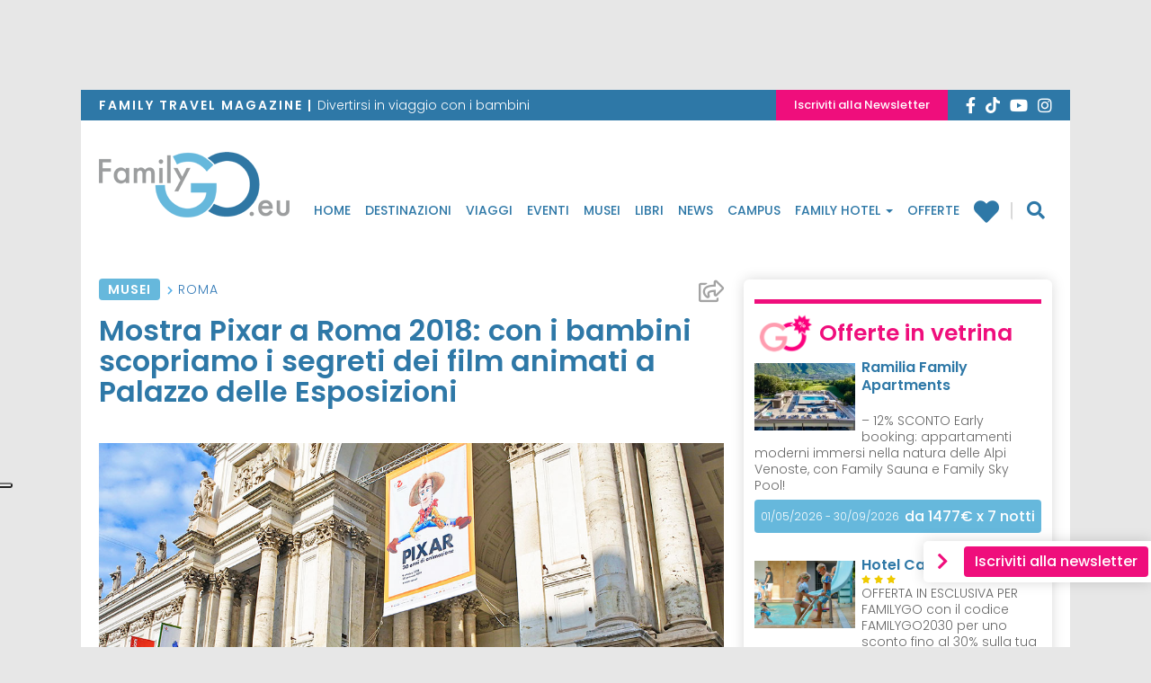

--- FILE ---
content_type: text/html; charset=UTF-8
request_url: https://www.familygo.eu/vacanze-con-bambini/musei/roma/mostra-pixar-roma-con-bambini/
body_size: 25545
content:
<!DOCTYPE html>
<html lang="it-IT">
<head>
	<!-- header -->
	<meta charset="UTF-8">
	<meta name="viewport" content="width=device-width, initial-scale=1"/> <!--320-->
	<meta http-equiv="X-UA-Compatible" content="IE=edge">
	<meta name="referrer" content="origin">
	<title>Mostra Pixar a Roma 2018: con i bambini scopriamo i segreti dei film animati a Palazzo delle Esposizioni - FamilyGo</title>

		<link rel="profile" href="http://gmpg.org/xfn/11">
	<link rel="pingback" href="https://www.familygo.eu/xmlrpc.php">
	<link rel="apple-touch-icon" sizes="57x57" href="https://familygo.b-cdn.net/wp-content/themes/familygo-theme/images/icons/apple-icon-57x57.png" />
	<link rel="apple-touch-icon" sizes="60x60" href="https://familygo.b-cdn.net/wp-content/themes/familygo-theme/images/icons/apple-icon-60x60.png" />
	<link rel="apple-touch-icon" sizes="72x72" href="https://familygo.b-cdn.net/wp-content/themes/familygo-theme/images/icons/apple-icon-72x72.png" />
	<link rel="apple-touch-icon" sizes="76x76" href="https://familygo.b-cdn.net/wp-content/themes/familygo-theme/images/icons/apple-icon-76x76.png" />
	<link rel="apple-touch-icon" sizes="114x114" href="https://familygo.b-cdn.net/wp-content/themes/familygo-theme/images/icons/apple-icon-114x114.png" />
	<link rel="apple-touch-icon" sizes="120x120" href="https://familygo.b-cdn.net/wp-content/themes/familygo-theme/images/icons/apple-icon-120x120.png" />
	<link rel="apple-touch-icon" sizes="144x144" href="https://familygo.b-cdn.net/wp-content/themes/familygo-theme/images/icons/apple-icon-144x144.png" />
	<link rel="apple-touch-icon" sizes="152x152" href="https://familygo.b-cdn.net/wp-content/themes/familygo-theme/images/icons/apple-icon-152x152.png" />
	<link rel="apple-touch-icon" sizes="180x180" href="https://familygo.b-cdn.net/wp-content/themes/familygo-theme/images/icons/apple-icon-180x180.png" />
	<link rel="icon" type="image/png" sizes="192x192"  href="https://familygo.b-cdn.net/wp-content/themes/familygo-theme/images/icons/android-icon-192x192.png" />
	<link rel="icon" type="image/png" sizes="32x32" href="https://familygo.b-cdn.net/wp-content/themes/familygo-theme/images/icons/favicon-32x32.png" />
	<link rel="icon" type="image/png" sizes="96x96" href="https://familygo.b-cdn.net/wp-content/themes/familygo-theme/images/icons/favicon-96x96.png" />
	<link rel="icon" type="image/png" sizes="16x16" href="https://familygo.b-cdn.net/wp-content/themes/familygo-theme/images/icons/favicon-16x16.png" />
	<meta name="msapplication-TileColor" content="#ffffff">
	<meta name="msapplication-TileImage" content="https://familygo.b-cdn.net/wp-content/themes/familygo-theme/images/icons/ms-icon-144x144.png" />
	<meta name="theme-color" content="#ffffff">
	<meta name="google-site-verification" content="SDQ-QPL0cn3465wXE3huzXKdVRvo7CndAk-pILMMun8" />

	<!-- *** wp_head begin *** -->
	<script>

	window.dataLayer = window.dataLayer || [];

		
	window.dataLayer.push({'page_type': 'articolo'});
	window.dataLayer.push({
		'event': 'datalayer_init',
		'page': {
			'page_type': 'articolo',
			'post_category': 'Musei',
			'post_luogo': 'Roma',
		}
	});
	
	
</script>

	<!-- consent-mode -->
<script>
(function(){
	window.dataLayer = window.dataLayer || [];
	function gtag() {dataLayer.push(arguments);}

	// Default consent mode is "denied" for both ads and analytics as well as the optional types, but delay for 2 seconds until the Cookie Solution is loaded
	gtag(
		"consent",
		"default",
		{
			ad_storage: "denied",
			analytics_storage: "granted",
			ad_user_data: "denied", 
			ad_personalization: "denied",
			functionality_storage: "denied",
			personalization_storage: "denied",
			security_storage: "granted",
			wait_for_update: 2000,
		}
	);

	gtag("set", "ads_data_redaction", false);
	gtag('set', 'url_passthrough', false);
	
})();
</script>
<!-- /consent-mode -->

<!-- /iubenda-code -->
<script>
	var _iub = _iub || [];
	_iub.csConfiguration = {
		"siteId":2801626,
		"reloadOnConsent":true,
		"perPurposeConsent":true,
		"logLevel": "error",
		"lgpdAppliesGlobally":false,
		"invalidateConsentWithoutLog":true,
		"googleAdditionalConsentMode": false,
		"floatingPreferencesButtonDisplay":"anchored-center-left",
		"enableTcf":false,
		"enableLgpd":true,
		"enableCcpa":true,
		"countryDetection":true,
		"cookiePolicyInOtherWindow":true,
		"consentOnContinuedBrowsing":false,
		"ccpaAcknowledgeOnDisplay":true,
		"askConsentAtCookiePolicyUpdate":true,
		// "tcfPurposes":{
		// 	"1":"consent_not_needed",
		// 	"2":"consent_not_needed",
		// 	"3":"consent_only",
		// 	"4":"consent_only",
		// 	"5":"consent_only",
		// 	"6":"consent_only",
		// 	"7":"consent_not_needed",
		// 	"8":"consent_not_needed",
		// 	"9":"consent_only",
		// 	"10":"consent_only"
		// },
		"whitelabel":false,
		"cookiePolicyId":10001725,
		"lang":"it",
		"i18n": {
			"it": {
				"per_purpose": {
					"reject_all": "Rifiuta",
				},
				"tcf_v2": {
					"deactivate_all_purposes_button": "Rifiuta",
				}
			}
		},
		"banner":{
			"acceptButtonCaptionColor":"#FFFFFF",
			"acceptButtonColor":"#2E78A7",
			"acceptButtonDisplay":true,
			"backgroundColor":"#C3C3C3",
			"brandBackgroundColor":"#FFFFFF",
			"brandTextColor":"#000000",
			"closeButtonRejects":true,
			"customizeButtonCaptionColor":"#FFFFFF",
			"customizeButtonColor":"#2E78A7",
			"customizeButtonDisplay":true,
			"explicitWithdrawal":true,
			"listPurposes":true,
			"logo":null,
			"position":"float-bottom-center",
			"textColor":"#000000",
			"fontSizeCloseButton": "20px",
			"continueWithoutAcceptingButtonDisplay": false,
			"continueWithoutAcceptingButtonColor": "#00000000",
			"continueWithoutAcceptingButtonCaptionColor": "#666666"
		},
		"callback": {
			"onBannerShown": function( consent ) {
				var buttonAccept = document.querySelectorAll('.iubenda-cs-accept-btn.iubenda-cs-btn-primary').item(0);
				var buttonCustomize = document.querySelectorAll('.iubenda-cs-customize-btn').item(0);	

				buttonAccept.style.setProperty('font-size', '10px', 'important');
				buttonAccept.style.setProperty('border-radius', '64px', 'important');
				buttonAccept.style.setProperty('padding', '8px 32px', 'important');

				buttonCustomize.style.setProperty('font-size', '10px', 'important');
				buttonCustomize.style.setProperty('border-radius', '64px', 'important');
				buttonCustomize.style.setProperty('padding', '8px 32px', 'important');
				return consent;
			},
			onPreferenceExpressedOrNotNeeded: function(preference) {
				window.dataLayer = window.dataLayer || [];
				function gtag() {window.dataLayer.push(arguments);}

				dataLayer.push({
					iubenda_ccpa_opted_out: _iub.cs.api.isCcpaOptedOut()
				});

				if (!preference) {
					dataLayer.push({
						event: "iubenda_preference_not_needed"
					});
				} else {
					if (preference.consent === true) {
						dataLayer.push({
							event: "iubenda_consent_given"
						});
					} else if (preference.consent === false) {
						dataLayer.push({
							event: "iubenda_consent_rejected"
						});
					} else if (preference.purposes) {
						for (var purposeId in preference.purposes) {
							if (preference.purposes[purposeId]) {
								dataLayer.push({
									event: "iubenda_consent_given_purpose_" + purposeId
								});
							}
						}
					}
				}

				// Hack to ever show the banner
				dataLayer.push({
					event: "iubenda_consent_given_purpose_5"
				});

				gtag(
					"consent",
					"update",
					{
						"ad_storage": "granted",
					}
				);

			}
		}
	};
</script>

<!-- script type="text/javascript" src="//cdn.iubenda.com/cs/gpp/stub.js"></script -->

<!-- /iubenda-code -->

	<meta name='robots' content='index, max-image-preview:large, follow,' />

	<!-- This site is optimized with the Yoast SEO Premium plugin v21.6 (Yoast SEO v21.6) - https://yoast.com/wordpress/plugins/seo/ -->
	<meta name="description" content="Siamo stati alla mostra Pixar a Roma, a Palazzo delle Esposiioni e grazie alla visita guidata per bambini abbiamo scoperto i segreti dei film di animazione. Tutte le info." />
	<link rel="canonical" href="https://www.familygo.eu/vacanze-con-bambini/musei/roma/mostra-pixar-roma-con-bambini/" />
	<meta property="og:locale" content="it_IT" />
	<meta property="og:type" content="article" />
	<meta property="og:title" content="Mostra Pixar a Roma 2018: con i bambini scopriamo i segreti dei film animati a Palazzo delle Esposizioni - FamilyGo" />
	<meta property="og:description" content="Siamo stati alla mostra Pixar a Roma, a Palazzo delle Esposiioni e grazie alla visita guidata per bambini abbiamo scoperto i segreti dei film di animazione. Tutte le info." />
	<meta property="og:url" content="https://www.familygo.eu/vacanze-con-bambini/musei/roma/mostra-pixar-roma-con-bambini/" />
	<meta property="og:site_name" content="FamilyGO" />
	<meta property="article:publisher" content="https://www.facebook.com/familygo.magazine" />
	<meta property="article:published_time" content="2018-10-18T11:52:39+00:00" />
	<meta property="article:modified_time" content="2018-10-19T10:57:53+00:00" />
	<meta property="og:image" content="https://familygo.b-cdn.net/wp-content/uploads/2016/10/mostra-pixar-roma-palazzo-esposizioni-ingresso-cover.jpg" />
	<meta property="og:image:width" content="1100" />
	<meta property="og:image:height" content="733" />
	<meta property="og:image:type" content="image/jpeg" />
	<meta name="author" content="Manuela Rosellini" />
	<meta name="twitter:card" content="summary_large_image" />
	<meta name="twitter:creator" content="@Viaggixbambini" />
	<meta name="twitter:site" content="@Viaggixbambini" />
	<script type="application/ld+json" class="yoast-schema-graph">{"@context":"https://schema.org","@graph":[{"@type":"WebSite","@id":"https://www.familygo.eu/#website","url":"https://www.familygo.eu/","name":"Familygo","description":"Reportage, idee ed eventi per divertirsi in viaggio con i bambini","publisher":{"@id":"https://www.familygo.eu/#organization"},"alternateName":"Familygo","potentialAction":[{"@type":"SearchAction","target":{"@type":"EntryPoint","urlTemplate":"https://www.familygo.eu/?s={search_term_string}"},"query-input":"required name=search_term_string"}],"inLanguage":"it-IT"},{"@type":"WebPage","@id":"https://www.familygo.eu/vacanze-con-bambini/musei/roma/mostra-pixar-roma-con-bambini/","url":"https://www.familygo.eu/vacanze-con-bambini/musei/roma/mostra-pixar-roma-con-bambini/","name":"Mostra Pixar a Roma 2018: con i bambini scopriamo i segreti dei film animati a Palazzo delle Esposizioni - FamilyGo","isPartOf":{"@id":"https://www.familygo.eu/#website"},"primaryImageOfPage":{"@id":"https://www.familygo.eu/vacanze-con-bambini/musei/roma/mostra-pixar-roma-con-bambini/#primaryimage"},"image":{"@id":"https://www.familygo.eu/vacanze-con-bambini/musei/roma/mostra-pixar-roma-con-bambini/#primaryimage"},"thumbnailUrl":"https://familygo.b-cdn.net/wp-content/uploads/2016/10/mostra-pixar-roma-palazzo-esposizioni-ingresso-cover.jpg","datePublished":"2018-10-18T11:52:39+00:00","dateModified":"2018-10-19T10:57:53+00:00","description":"Siamo stati alla mostra Pixar a Roma, a Palazzo delle Esposiioni e grazie alla visita guidata per bambini abbiamo scoperto i segreti dei film di animazione. Tutte le info.","breadcrumb":{"@id":"https://www.familygo.eu/vacanze-con-bambini/musei/roma/mostra-pixar-roma-con-bambini/#breadcrumb"},"inLanguage":"it-IT","potentialAction":[{"@type":"ReadAction","target":["https://www.familygo.eu/vacanze-con-bambini/musei/roma/mostra-pixar-roma-con-bambini/"]}]},{"@type":"Organization","@id":"https://www.familygo.eu/#organization","name":"Familygo","alternateName":"Familygo","url":"https://www.familygo.eu/","logo":{"@type":"ImageObject","inLanguage":"it-IT","@id":"https://www.familygo.eu/#/schema/logo/image/","url":"https://www.familygo.eu/wp-content/uploads/2020/06/logo-familygo.png","contentUrl":"https://www.familygo.eu/wp-content/uploads/2020/06/logo-familygo.png","width":512,"height":512,"caption":"Familygo"},"image":{"@id":"https://www.familygo.eu/#/schema/logo/image/"},"sameAs":["https://www.facebook.com/familygo.magazine","https://twitter.com/Viaggixbambini"]},{"@type":"ImageObject","inLanguage":"it-IT","@id":"https://www.familygo.eu/vacanze-con-bambini/musei/roma/mostra-pixar-roma-con-bambini/#primaryimage","url":"https://familygo.b-cdn.net/wp-content/uploads/2016/10/mostra-pixar-roma-palazzo-esposizioni-ingresso-cover.jpg","contentUrl":"https://familygo.b-cdn.net/wp-content/uploads/2016/10/mostra-pixar-roma-palazzo-esposizioni-ingresso-cover.jpg","width":1100,"height":733},{"@type":"BreadcrumbList","@id":"https://www.familygo.eu/vacanze-con-bambini/musei/roma/mostra-pixar-roma-con-bambini/#breadcrumb","itemListElement":[{"@type":"ListItem","position":1,"item":{"@type":"WebPage","@id":"https://www.familygo.eu/","url":"https://www.familygo.eu/","name":"Home"}},{"@type":"ListItem","position":2,"item":{"@type":"WebPage","@id":"https://www.familygo.eu/viaggiare-con-bambini/musei/","url":"https://www.familygo.eu/viaggiare-con-bambini/musei/","name":"Musei"}},{"@type":"ListItem","position":3,"item":{"@type":"WebPage","@id":"https://www.familygo.eu/vacanze-con-bambini/destinazioni/europa/italia/lazio/roma/","url":"https://www.familygo.eu/vacanze-con-bambini/destinazioni/europa/italia/lazio/roma/","name":"Roma"}},{"@type":"ListItem","position":4,"item":{"@type":"WebPage","@id":"https://www.familygo.eu/vacanze-con-bambini/musei/roma/mostra-pixar-roma-con-bambini/","url":"https://www.familygo.eu/vacanze-con-bambini/musei/roma/mostra-pixar-roma-con-bambini/","name":"Mostra Pixar a Roma 2018: con i bambini scopriamo i segreti dei film animati a Palazzo delle Esposizioni"}}]},{"@type":"Article","@id":"https://www.familygo.eu/vacanze-con-bambini/musei/roma/mostra-pixar-roma-con-bambini/#article","isPartOf":{"@id":"https://www.familygo.eu/vacanze-con-bambini/musei/roma/mostra-pixar-roma-con-bambini/"},"author":{"name":"Manuela Rosellini","@id":"https://www.familygo.eu/#/schema/person/af135194d1eed8b620ef8388c2706186"},"headline":"Mostra Pixar a Roma 2018: con i bambini scopriamo i segreti dei film animati a Palazzo delle Esposizioni","datePublished":"2018-10-18T11:52:39+00:00","dateModified":"2018-10-19T10:57:53+00:00","mainEntityOfPage":{"@id":"https://www.familygo.eu/vacanze-con-bambini/musei/roma/mostra-pixar-roma-con-bambini/"},"wordCount":1199,"commentCount":0,"publisher":{"@id":"https://www.familygo.eu/#organization"},"image":{"@id":"https://www.familygo.eu/vacanze-con-bambini/musei/roma/mostra-pixar-roma-con-bambini/#primaryimage"},"thumbnailUrl":"https://familygo.b-cdn.net/wp-content/uploads/2016/10/mostra-pixar-roma-palazzo-esposizioni-ingresso-cover.jpg","articleSection":["Musei"],"inLanguage":"it-IT","potentialAction":[{"@type":"CommentAction","name":"Comment","target":["https://www.familygo.eu/vacanze-con-bambini/musei/roma/mostra-pixar-roma-con-bambini/#respond"]}],"copyrightYear":"2018","copyrightHolder":{"@id":"https://www.familygo.eu/#organization"}},{"@type":"Person","@id":"https://www.familygo.eu/#/schema/person/af135194d1eed8b620ef8388c2706186","name":"Manuela Rosellini","image":{"@type":"ImageObject","inLanguage":"it-IT","@id":"https://www.familygo.eu/#/schema/person/image/","url":"https://secure.gravatar.com/avatar/e39203df6787766c6cf8881ab90afb7b?s=96&d=mm&r=g","contentUrl":"https://secure.gravatar.com/avatar/e39203df6787766c6cf8881ab90afb7b?s=96&d=mm&r=g","caption":"Manuela Rosellini"},"description":"Giornalista pubblicista di Roma, Manuela è in FamilyGO da 10 anni come content creator e scrive reportage e articoli cercando di mettersi “nei panni” dei bambini ma anche in quelli dei genitori (!); insieme si occupa di coordinamento dei contenuti editoriali, copywriting, social video, publiredazionali, contenuti di campagne pubblicitarie, newsletter e direct email marketing (DEM), SEO &amp; SMM. Ha una laurea in Scienze della Comunicazione, ed è stata freelance e blogger in settori molto diversi: dal wedding al mondo IT al food di GialloZafferano, l’importante per lei è sempre stato poter scrivere e soprattutto raccontare. Le sue grandi passioni sono i viaggi, la cucina e il fai da te e ora con suo figlio cerca di coniugarle tutte.","url":"https://www.familygo.eu/vacanze-con-bambini/author/manuela-rosellini/"}]}</script>
	<!-- / Yoast SEO Premium plugin. -->


<link rel='dns-prefetch' href='//cdn.jsdelivr.net' />
<link rel='dns-prefetch' href='//clientcdn.pushengage.com' />
<link rel='dns-prefetch' href='//fonts.bunny.net' />
<link rel='dns-prefetch' href='//familygo.b-cdn.net' />

<link href='https://familygo.b-cdn.net' rel='preconnect' />

<link rel='stylesheet' id='sbi_styles-css' href='https://familygo.b-cdn.net/wp-content/plugins/instagram-feed/css/sbi-styles.min.css?ver=6.2.6' type='text/css' media='all' />
<style id='wp-emoji-styles-inline-css' type='text/css'>

	img.wp-smiley, img.emoji {
		display: inline !important;
		border: none !important;
		box-shadow: none !important;
		height: 1em !important;
		width: 1em !important;
		margin: 0 0.07em !important;
		vertical-align: -0.1em !important;
		background: none !important;
		padding: 0 !important;
	}
</style>
<style id='classic-theme-styles-inline-css' type='text/css'>
/*! This file is auto-generated */
.wp-block-button__link{color:#fff;background-color:#32373c;border-radius:9999px;box-shadow:none;text-decoration:none;padding:calc(.667em + 2px) calc(1.333em + 2px);font-size:1.125em}.wp-block-file__button{background:#32373c;color:#fff;text-decoration:none}
</style>
<link data-minify="1" rel='stylesheet' id='contact-form-7-css' href='https://familygo.b-cdn.net/wp-content/cache/min/1/wp-content/plugins/contact-form-7/includes/css/styles.css?ver=1769610607' type='text/css' media='all' />
<link data-minify="1" rel='stylesheet' id='parent-style-css' href='https://familygo.b-cdn.net/wp-content/cache/min/1/wp-content/themes/_tk/style.css?ver=1769610607' type='text/css' media='all' />
<link rel='stylesheet' id='fg-bunnyFonts-css' href='https://fonts.bunny.net/css?family=Poppins%3A300%2C500%2C600%7CNoto+Serif%3A400%2C700&#038;display=swap&#038;ver=1.0.5' type='text/css' media='all' />
<link data-minify="1" rel='stylesheet' id='fg-slick-css-css' href='https://familygo.b-cdn.net/wp-content/cache/min/1/jquery.slick/1.6.0/slick.css?ver=1769610607' type='text/css' media='all' />
<link rel='stylesheet' id='fg-swipebox-css-css' href='https://familygo.b-cdn.net/wp-content/themes/familygo-theme/lib/swipebox/css/swipebox.min.css?ver=1.0.5' type='text/css' media='all' />
<link data-minify="1" rel='stylesheet' id='_tk-bootstrap-wp-css' href='https://familygo.b-cdn.net/wp-content/cache/min/1/wp-content/themes/_tk/includes/css/bootstrap-wp.css?ver=1769610607' type='text/css' media='all' />
<link data-minify="1" rel='stylesheet' id='_tk-bootstrap-css' href='https://familygo.b-cdn.net/wp-content/cache/min/1/wp-content/themes/_tk/includes/resources/bootstrap/css/bootstrap.min.css?ver=1769610607' type='text/css' media='all' />
<link data-minify="1" rel='stylesheet' id='_tk-style-css' href='https://familygo.b-cdn.net/wp-content/cache/min/1/wp-content/themes/familygo-theme/style.css?ver=1769567414' type='text/css' media='all' />
<link rel='stylesheet' id='jquery-ui-smoothness-css' href='https://familygo.b-cdn.net/wp-content/plugins/contact-form-7/includes/js/jquery-ui/themes/smoothness/jquery-ui.min.css?ver=1.12.1' type='text/css' media='screen' />





<link rel="https://api.w.org/" href="https://www.familygo.eu/wp-json/" /><link rel="alternate" type="application/json" href="https://www.familygo.eu/wp-json/wp/v2/posts/52494" /><link rel="EditURI" type="application/rsd+xml" title="RSD" href="https://www.familygo.eu/xmlrpc.php?rsd" />
<meta name="generator" content="WordPress 6.4.1" />
<link rel='shortlink' href='https://www.familygo.eu/?p=52494' />
<link rel="alternate" type="application/json+oembed" href="https://www.familygo.eu/wp-json/oembed/1.0/embed?url=https%3A%2F%2Fwww.familygo.eu%2Fvacanze-con-bambini%2Fmusei%2Froma%2Fmostra-pixar-roma-con-bambini%2F" />
<link rel="alternate" type="text/xml+oembed" href="https://www.familygo.eu/wp-json/oembed/1.0/embed?url=https%3A%2F%2Fwww.familygo.eu%2Fvacanze-con-bambini%2Fmusei%2Froma%2Fmostra-pixar-roma-con-bambini%2F&#038;format=xml" />
<noscript><style id="rocket-lazyload-nojs-css">.rll-youtube-player, [data-lazy-src]{display:none !important;}</style></noscript>	<!-- *** wp_head end *** -->

		<!-- Google Tag Manager -->
	<script>(function(w,d,s,l,i){w[l]=w[l]||[];w[l].push({'gtm.start':
	new Date().getTime(),event:'gtm.js'});var f=d.getElementsByTagName(s)[0],
	j=d.createElement(s),dl=l!='dataLayer'?'&l='+l:'';j.async=true;j.src=
	'https://www.googletagmanager.com/gtm.js?id='+i+dl;f.parentNode.insertBefore(j,f);
	})(window,document,'script','dataLayer','GTM-P6TL8Q');</script>
	<!-- End Google Tag Manager -->
	
	<!-- Google ADV START -->
	
	<!-- Google ADV END -->
	
	<!-- Adsense CODE -->
	<!-- <script data-ad-client="ca-pub-3749477291271500" async src="https://pagead2.googlesyndication.com/pagead/js/adsbygoogle.js"></script> -->
	
	<style>
		.img_ad {
			width: 85.4%;
			height: auto;
			position: fixed;
			top: 0;
			margin: 0 auto;
			left: 140px;
		}
		.masthead-banner-desktop{
			text-align: center;
			padding: 10px;
			display: block;
		}
		.leaderboard-banner{
			text-align: center;
			display: block;
		
		}
		.leaderboard-banner div[data-google-query-id] {
			padding: 10px;
			margin-bottom: 7px;
		}
		.pagina-offerte article .entry-content .entry-content__detail .detail__fine-promo{
			float: left;
		}
		.pagina-offerte article .entry-content .entry-content__detail .detail__durata{
			float: right;
		}
		.pagina-offerte article .entry-content h3.page-title{
			min-height: auto;
			margin-top: 10px;
		}
		.sidebar-padder .adv-banner.not-empty,
		.sidebar-padder .annunci-vari.not-empty {
    		padding-top: 16px;
		}
		.pubblicita-esterne .familygo-widget-banner-google {
			display: inline !important;
		}
		.pubblicita-esterne .familygo-widget-banner-google[data-google-query-id].not-empty {
			display: inline-block !important;
		}
		.pubblicita-esterne.not-empty {
			margin: 16px auto;
		}
		.pubblicita-esterne.not-empty:first-of-type {
			/* padding-top: 16px; */
		}
		.pubblicita-esterne.not-empty {
			margin-top: 0px;
		}
		.home .pubblicita-esterne.not-empty:first-of-type {
			/* margin-top: 0px; */
		}
		@media screen and (max-width: 992px) {
			.masthead-banner-desktop,
			.leaderboard-banner{
				display: none;
			}
		}
		.skintop{
			position: fixed;
			top: 0;
			bottom: 0;
			left: -50%;
			right: -50%;
			display: block;
			z-index: -100;
			text-align: center;
		}
		@media screen and (max-width: 750px) {
			.container,
			.logged-in .container{
				margin-top: 0px;
			}
			.skintop{
				position: fixed;
				top: auto;
				bottom: 0 ;
				left: auto;
				right: auto ;
				display: block ;
				z-index: 1001 ;
				text-align: center ;
				width: 100% ;
				background-color: #fff ;
				}
			.page-template-page-familygo-hotel .skintop,
			.skintop.familyhotel-skin{
				visibility: hidden;

			}
		}

		/*20170127 gag-flavio - riscritto sara*/

		.mc4wp-checkbox.mc4wp-checkbox-contact-form-7{
			margin: 0px;
		}
		.form-group .col-sm-7 .privacy{
			margin-left: -7px;
		}

	</style>
</head>

<!-- style="background-image: url(' '); background-position: top center; background-repeat: no-repeat; background-attachment: fixed;" -->
<body class="post-template-default single single-post postid-52494 single-format-standard group-blog">
		<!-- Google Tag Manager (noscript) -->
	<noscript><iframe src="https://www.googletagmanager.com/ns.html?id=GTM-P6TL8Q"
	height="0" width="0" style="display:none;visibility:hidden"></iframe></noscript>
	<!-- End Google Tag Manager (noscript) -->
	<!-- Facebook Pixel Code -->
	<!-- <noscript><img height="1" width="1" src="https://www.facebook.com/tr?id=1557063184624336&ev=PageView&noscript=1"/></noscript> -->
	<!-- End Facebook Pixel Code -->
		
	<div id="skin" class="skintop">
		<div id='div-gpt-ad-1399049003439-0'>
		</div>
	</div>
<div class="container">
<header id="masthead" class="site-header">
			<div id="leaderboard" class="leaderboard-banner">
			<div id='div-gpt-ad-243457472-0'>
			</div>
		</div>
	
		<div class="nav-social">
		<div class="d-flex">
			<div class="descriotion"><span>Family Travel magazine  |  </span>Divertirsi in viaggio con i bambini</div>
			<div class="d-flex dx">
				<div class="btn"><a href="https://www.familygo.eu/newsletter/">Iscriviti alla Newsletter</a></div>
				<div id="social-link">
    <div class="social">
        <a href="https://www.facebook.com/familygo.magazine/" target="_blank">
            <i class="fab fa-facebook-f"></i>
        </a>
        <a href="https://www.tiktok.com/@familygo.eu" target="_blank">
            <svg style="margin-bottom: -0.2rem" xmlns="http://www.w3.org/2000/svg" height="18" viewBox="0 0 448 512"><!--!Font Awesome Free 6.5.1 by @fontawesome - https://fontawesome.com License - https://fontawesome.com/license/free Copyright 2023 Fonticons, Inc.--><path style="fill: white" d="M448 209.9a210.1 210.1 0 0 1 -122.8-39.3V349.4A162.6 162.6 0 1 1 185 188.3V278.2a74.6 74.6 0 1 0 52.2 71.2V0l88 0a121.2 121.2 0 0 0 1.9 22.2h0A122.2 122.2 0 0 0 381 102.4a121.4 121.4 0 0 0 67 20.1z"/></svg>
        </a>
        <a href="http://www.youtube.com/user/FamilygoMagazine" target="_blank" rel="nofollow">
            <i class="fab fa-youtube"></i>
        </a>
        <a href="https://www.instagram.com/familygo.eu/" target="_blank" rel="nofollow">
            <i class="fab fa-instagram"></i>
        </a>
        <!-- <a href="http://www.flickr.com/photos/familygo/" target="_blank" rel="nofollow">
        <i class="fa fa-flickr"></i>
        </a> -->
    </div>
</div>			</div>
		</div>
	</div>

	<div class="site-header-inner">
		<div class="nav-wrap affix-top" data-offset-top="110" data-spy="affix">
			<div class="site-navigation">
				<div class="site-navigation-inner">
					<nav class="navbar navbar-default">
							<!-- Brand and toggle get grouped for better mobile display -->
							<div class="navbar-header">
								<button type="button" class="navbar-toggle collapsed" data-toggle="collapse" data-target="#navbar-collapse" aria-expanded="false">
									<i class="fa fa-bars"></i>
								</button>
								<div class="logo-wrap">
									<a href="https://www.familygo.eu" title="FamilyGO" rel="home">
										<img src="data:image/svg+xml,%3Csvg%20xmlns='http://www.w3.org/2000/svg'%20viewBox='0%200%200%200'%3E%3C/svg%3E" alt="Family Go" data-lazy-src="https://familygo.b-cdn.net/wp-content/themes/familygo-theme/images/logo-familygo.png" /><noscript><img src="https://familygo.b-cdn.net/wp-content/themes/familygo-theme/images/logo-familygo.png" alt="Family Go" /></noscript>
									</a>
								</div>
							</div>
							<!-- The WordPress Menu goes here -->
							<div class="collapse navbar-collapse"  aria-expanded="false">
								<div class="brand hidden-md hidden-lg">
									<a href="https://www.familygo.eu" title="FamilyGO" rel="home">
										<img src="data:image/svg+xml,%3Csvg%20xmlns='http://www.w3.org/2000/svg'%20viewBox='0%200%200%200'%3E%3C/svg%3E" alt="Family Go" data-lazy-src="https://familygo.b-cdn.net/wp-content/themes/familygo-theme/images/logo-familygo-light.png" /><noscript><img src="https://familygo.b-cdn.net/wp-content/themes/familygo-theme/images/logo-familygo-light.png" alt="Family Go" /></noscript>
									</a>
								</div>
								<div class="cont-navbar">
									<div class="menu-menu-principale-container"><ul id="menu" class="nav navbar-nav"><li id="menu-item-27366" class="menu-item menu-item-type-post_type menu-item-object-page menu-item-home menu-item-27366"><a title="Home" href="https://www.familygo.eu/">Home</a></li>
<li id="menu-item-27367" class="menu-item menu-item-type-post_type menu-item-object-page menu-item-27367"><a title="Destinazioni" href="https://www.familygo.eu/destinazioni/">Destinazioni</a></li>
<li id="menu-item-28414" class="menu-item menu-item-type-post_type menu-item-object-page menu-item-28414"><a title="Viaggi" href="https://www.familygo.eu/viaggi/">Viaggi</a></li>
<li id="menu-item-26912" class="menu-item menu-item-type-taxonomy menu-item-object-category menu-item-26912"><a title="Eventi" href="https://www.familygo.eu/viaggiare-con-bambini/eventi/">Eventi</a></li>
<li id="menu-item-26915" class="menu-item menu-item-type-taxonomy menu-item-object-category current-post-ancestor current-menu-parent current-post-parent menu-item-26915"><a title="Musei" href="https://www.familygo.eu/viaggiare-con-bambini/musei/">Musei</a></li>
<li id="menu-item-26914" class="menu-item menu-item-type-taxonomy menu-item-object-category menu-item-26914"><a title="Libri" href="https://www.familygo.eu/viaggiare-con-bambini/libri/">Libri</a></li>
<li id="menu-item-26913" class="menu-item menu-item-type-taxonomy menu-item-object-category menu-item-26913"><a title="News" href="https://www.familygo.eu/viaggiare-con-bambini/news/">News</a></li>
<li id="menu-item-113398" class="menu-item menu-item-type-taxonomy menu-item-object-familygo_viaggio_tipo menu-item-113398"><a title="Campus" href="https://www.familygo.eu/vacanze-con-bambini/idee-viaggio/campus/">Campus</a></li>
<li id="menu-item-27368" class="family-hotel menu-item menu-item-type-post_type menu-item-object-page menu-item-has-children menu-item-27368 dropdown"><a title="Family Hotel" href="https://www.familygo.eu/family-hotel/" data-toggle="dropdown" class="dropdown-toggle" aria-haspopup="true">Family Hotel <span class="caret"></span></a>
<ul role="menu" class=" dropdown-menu">
	<li id="menu-item-64248" class="menu-item menu-item-type-taxonomy menu-item-object-familygo_alloggio_tipologia menu-item-64248"><a title="Hotel" href="https://www.familygo.eu/vacanze-con-bambini/family-hotel/dove-dormire/hotel/">Hotel</a></li>
	<li id="menu-item-64247" class="menu-item menu-item-type-taxonomy menu-item-object-familygo_alloggio_tipologia menu-item-64247"><a title="Villaggi" href="https://www.familygo.eu/vacanze-con-bambini/family-hotel/dove-dormire/villaggio/">Villaggi</a></li>
	<li id="menu-item-64251" class="menu-item menu-item-type-taxonomy menu-item-object-familygo_alloggio_tipologia menu-item-64251"><a title="Campeggi" href="https://www.familygo.eu/vacanze-con-bambini/family-hotel/dove-dormire/campeggio/">Campeggi</a></li>
	<li id="menu-item-64250" class="menu-item menu-item-type-taxonomy menu-item-object-familygo_alloggio_tipologia menu-item-64250"><a title="Agriturismi" href="https://www.familygo.eu/vacanze-con-bambini/family-hotel/dove-dormire/agriturismo/">Agriturismi</a></li>
	<li id="menu-item-64245" class="menu-item menu-item-type-taxonomy menu-item-object-familygo_alloggio_tipologia menu-item-64245"><a title="Residence" href="https://www.familygo.eu/vacanze-con-bambini/family-hotel/dove-dormire/residence/">Residence</a></li>
	<li id="menu-item-64246" class="menu-item menu-item-type-taxonomy menu-item-object-familygo_alloggio_tipologia menu-item-64246"><a title="Casa Vacanze" href="https://www.familygo.eu/vacanze-con-bambini/family-hotel/dove-dormire/casa-vacanze/">Casa Vacanze</a></li>
	<li id="menu-item-148562" class="menu-item menu-item-type-taxonomy menu-item-object-familygo_alloggio_tipologia menu-item-148562"><a title="Barche" href="https://www.familygo.eu/vacanze-con-bambini/family-hotel/dove-dormire/barca/">Barche</a></li>
	<li id="menu-item-148607" class="menu-item menu-item-type-taxonomy menu-item-object-familygo_alloggio_tipologia menu-item-148607"><a title="Resort" href="https://www.familygo.eu/vacanze-con-bambini/family-hotel/dove-dormire/resort/">Resort</a></li>
	<li id="menu-item-64252" class="menu-item menu-item-type-custom menu-item-object-custom menu-item-64252"><a title="Tutte le strutture" href="https://www.familygo.eu/family-hotel/">Tutte le strutture</a></li>
</ul>
</li>
<li id="menu-item-33637" class="offerte menu-item menu-item-type-custom menu-item-object-custom menu-item-33637"><a title="Offerte" href="https://www.familygo.eu/offerte-vacanze-famiglia/">Offerte</a></li>
<li id="menu-item-64255" class="favorite menu-item menu-item-type-post_type menu-item-object-page menu-item-64255"><a title="Family hotel preferiti" href="https://www.familygo.eu/preferiti/">Family hotel preferiti</a></li>
		<li class="menu-item dropdown search-menu-item">
			<a class="dropdown-toggle visible-md visible-lg" type="button" id="search-btn" data-toggle="dropdown" aria-haspopup="true" aria-expanded="false">
				<i class="fa fa-search"></i>
			</a>
			<ul class="dropdown-menu" aria-labelledby="search-btn">
				<li><form role="search" method="get" class="search-form" action="https://www.familygo.eu/">
	<label>
		<input type="search" class="search-field" placeholder="Cerca"   value="" name="s" title="Cerca per: ">
	</label>
	<button type="submit" class="search-submit btn" ><i class="fas fa-search visible-xs visible-sm"></i><span class="visible-md visible-lg">Cerca<span></button>
</form>
</li>
			</ul>
		</li>
		</ul></div>									<div class="hidden-md hidden-lg">
										<div class="search-mobile"><form role="search" method="get" class="search-form" action="https://www.familygo.eu/">
	<label>
		<input type="search" class="search-field" placeholder="Cerca"   value="" name="s" title="Cerca per: ">
	</label>
	<button type="submit" class="search-submit btn" ><i class="fas fa-search visible-xs visible-sm"></i><span class="visible-md visible-lg">Cerca<span></button>
</form>
</div>
										<div class="newsletter-link"><a href="https://www.familygo.eu/newsletter/" class="btn">Iscriviti alla newsletter</a></div>
										<div id="social-link">
    <div class="social">
        <a href="https://www.facebook.com/familygo.magazine/" target="_blank">
            <i class="fab fa-facebook-f"></i>
        </a>
        <a href="https://www.tiktok.com/@familygo.eu" target="_blank">
            <svg style="margin-bottom: -0.2rem" xmlns="http://www.w3.org/2000/svg" height="18" viewBox="0 0 448 512"><!--!Font Awesome Free 6.5.1 by @fontawesome - https://fontawesome.com License - https://fontawesome.com/license/free Copyright 2023 Fonticons, Inc.--><path style="fill: white" d="M448 209.9a210.1 210.1 0 0 1 -122.8-39.3V349.4A162.6 162.6 0 1 1 185 188.3V278.2a74.6 74.6 0 1 0 52.2 71.2V0l88 0a121.2 121.2 0 0 0 1.9 22.2h0A122.2 122.2 0 0 0 381 102.4a121.4 121.4 0 0 0 67 20.1z"/></svg>
        </a>
        <a href="http://www.youtube.com/user/FamilygoMagazine" target="_blank" rel="nofollow">
            <i class="fab fa-youtube"></i>
        </a>
        <a href="https://www.instagram.com/familygo.eu/" target="_blank" rel="nofollow">
            <i class="fab fa-instagram"></i>
        </a>
        <!-- <a href="http://www.flickr.com/photos/familygo/" target="_blank" rel="nofollow">
        <i class="fa fa-flickr"></i>
        </a> -->
    </div>
</div>									</div>
								</div>
							</div>
					</nav>
				</div><!-- .nav-wrap affix-top -->
			</div>
		</div><!-- .nav-wrap -->
	</div>
	<div class="hidden-md hidden-lg menu-mobile">
		<div id="navbar-collapse"  class="collapse navbar-collapse" aria-expanded="false">
			<button type="button" class="navbar-toggle" data-toggle="collapse" data-target="#navbar-collapse" aria-expanded="false">
				<i class="fa fa-times"></i>
			</button>
			<nav class="navbar">
				<div class="brand hidden-md hidden-lg">
					<a href="https://www.familygo.eu" title="FamilyGO" rel="home">
						<img src="data:image/svg+xml,%3Csvg%20xmlns='http://www.w3.org/2000/svg'%20viewBox='0%200%200%200'%3E%3C/svg%3E" alt="Family Go" data-lazy-src="https://familygo.b-cdn.net/wp-content/themes/familygo-theme/images/logo-familygo-light.png" /><noscript><img src="https://familygo.b-cdn.net/wp-content/themes/familygo-theme/images/logo-familygo-light.png" alt="Family Go" /></noscript>
					</a>
				</div>
				<div class="cont-navbar">
					<div class="menu-menu-principale-container"><ul id="menu-mobile" class="nav navbar-nav"><li class="menu-item menu-item-type-post_type menu-item-object-page menu-item-home menu-item-27366"><a title="Home" href="https://www.familygo.eu/">Home</a></li>
<li class="menu-item menu-item-type-post_type menu-item-object-page menu-item-27367"><a title="Destinazioni" href="https://www.familygo.eu/destinazioni/">Destinazioni</a></li>
<li class="menu-item menu-item-type-post_type menu-item-object-page menu-item-28414"><a title="Viaggi" href="https://www.familygo.eu/viaggi/">Viaggi</a></li>
<li class="menu-item menu-item-type-taxonomy menu-item-object-category menu-item-26912"><a title="Eventi" href="https://www.familygo.eu/viaggiare-con-bambini/eventi/">Eventi</a></li>
<li class="menu-item menu-item-type-taxonomy menu-item-object-category current-post-ancestor current-menu-parent current-post-parent menu-item-26915"><a title="Musei" href="https://www.familygo.eu/viaggiare-con-bambini/musei/">Musei</a></li>
<li class="menu-item menu-item-type-taxonomy menu-item-object-category menu-item-26914"><a title="Libri" href="https://www.familygo.eu/viaggiare-con-bambini/libri/">Libri</a></li>
<li class="menu-item menu-item-type-taxonomy menu-item-object-category menu-item-26913"><a title="News" href="https://www.familygo.eu/viaggiare-con-bambini/news/">News</a></li>
<li class="menu-item menu-item-type-taxonomy menu-item-object-familygo_viaggio_tipo menu-item-113398"><a title="Campus" href="https://www.familygo.eu/vacanze-con-bambini/idee-viaggio/campus/">Campus</a></li>
<li class="family-hotel menu-item menu-item-type-post_type menu-item-object-page menu-item-has-children menu-item-27368 dropdown"><a title="Family Hotel" href="https://www.familygo.eu/family-hotel/" data-toggle="dropdown" class="dropdown-toggle" aria-haspopup="true">Family Hotel <span class="caret"></span></a>
<ul role="menu" class=" dropdown-menu">
	<li class="menu-item menu-item-type-taxonomy menu-item-object-familygo_alloggio_tipologia menu-item-64248"><a title="Hotel" href="https://www.familygo.eu/vacanze-con-bambini/family-hotel/dove-dormire/hotel/">Hotel</a></li>
	<li class="menu-item menu-item-type-taxonomy menu-item-object-familygo_alloggio_tipologia menu-item-64247"><a title="Villaggi" href="https://www.familygo.eu/vacanze-con-bambini/family-hotel/dove-dormire/villaggio/">Villaggi</a></li>
	<li class="menu-item menu-item-type-taxonomy menu-item-object-familygo_alloggio_tipologia menu-item-64251"><a title="Campeggi" href="https://www.familygo.eu/vacanze-con-bambini/family-hotel/dove-dormire/campeggio/">Campeggi</a></li>
	<li class="menu-item menu-item-type-taxonomy menu-item-object-familygo_alloggio_tipologia menu-item-64250"><a title="Agriturismi" href="https://www.familygo.eu/vacanze-con-bambini/family-hotel/dove-dormire/agriturismo/">Agriturismi</a></li>
	<li class="menu-item menu-item-type-taxonomy menu-item-object-familygo_alloggio_tipologia menu-item-64245"><a title="Residence" href="https://www.familygo.eu/vacanze-con-bambini/family-hotel/dove-dormire/residence/">Residence</a></li>
	<li class="menu-item menu-item-type-taxonomy menu-item-object-familygo_alloggio_tipologia menu-item-64246"><a title="Casa Vacanze" href="https://www.familygo.eu/vacanze-con-bambini/family-hotel/dove-dormire/casa-vacanze/">Casa Vacanze</a></li>
	<li class="menu-item menu-item-type-taxonomy menu-item-object-familygo_alloggio_tipologia menu-item-148562"><a title="Barche" href="https://www.familygo.eu/vacanze-con-bambini/family-hotel/dove-dormire/barca/">Barche</a></li>
	<li class="menu-item menu-item-type-taxonomy menu-item-object-familygo_alloggio_tipologia menu-item-148607"><a title="Resort" href="https://www.familygo.eu/vacanze-con-bambini/family-hotel/dove-dormire/resort/">Resort</a></li>
	<li class="menu-item menu-item-type-custom menu-item-object-custom menu-item-64252"><a title="Tutte le strutture" href="https://www.familygo.eu/family-hotel/">Tutte le strutture</a></li>
</ul>
</li>
<li class="offerte menu-item menu-item-type-custom menu-item-object-custom menu-item-33637"><a title="Offerte" href="https://www.familygo.eu/offerte-vacanze-famiglia/">Offerte</a></li>
<li class="favorite menu-item menu-item-type-post_type menu-item-object-page menu-item-64255"><a title="Family hotel preferiti" href="https://www.familygo.eu/preferiti/">Family hotel preferiti</a></li>
		<li class="menu-item dropdown search-menu-item">
			<a class="dropdown-toggle visible-md visible-lg" type="button" id="search-btn" data-toggle="dropdown" aria-haspopup="true" aria-expanded="false">
				<i class="fa fa-search"></i>
			</a>
			<ul class="dropdown-menu" aria-labelledby="search-btn">
				<li><form role="search" method="get" class="search-form" action="https://www.familygo.eu/">
	<label>
		<input type="search" class="search-field" placeholder="Cerca"   value="" name="s" title="Cerca per: ">
	</label>
	<button type="submit" class="search-submit btn" ><i class="fas fa-search visible-xs visible-sm"></i><span class="visible-md visible-lg">Cerca<span></button>
</form>
</li>
			</ul>
		</li>
		</ul></div>					<div class="hidden-md hidden-lg">
						<div class="search-mobile"><form role="search" method="get" class="search-form" action="https://www.familygo.eu/">
	<label>
		<input type="search" class="search-field" placeholder="Cerca"   value="" name="s" title="Cerca per: ">
	</label>
	<button type="submit" class="search-submit btn" ><i class="fas fa-search visible-xs visible-sm"></i><span class="visible-md visible-lg">Cerca<span></button>
</form>
</div>
						<div class="newsletter-link"><a href="https://www.familygo.eu/newsletter/" class="btn">Iscriviti alla newsletter</a></div>
						<div id="social-link">
    <div class="social">
        <a href="https://www.facebook.com/familygo.magazine/" target="_blank">
            <i class="fab fa-facebook-f"></i>
        </a>
        <a href="https://www.tiktok.com/@familygo.eu" target="_blank">
            <svg style="margin-bottom: -0.2rem" xmlns="http://www.w3.org/2000/svg" height="18" viewBox="0 0 448 512"><!--!Font Awesome Free 6.5.1 by @fontawesome - https://fontawesome.com License - https://fontawesome.com/license/free Copyright 2023 Fonticons, Inc.--><path style="fill: white" d="M448 209.9a210.1 210.1 0 0 1 -122.8-39.3V349.4A162.6 162.6 0 1 1 185 188.3V278.2a74.6 74.6 0 1 0 52.2 71.2V0l88 0a121.2 121.2 0 0 0 1.9 22.2h0A122.2 122.2 0 0 0 381 102.4a121.4 121.4 0 0 0 67 20.1z"/></svg>
        </a>
        <a href="http://www.youtube.com/user/FamilygoMagazine" target="_blank" rel="nofollow">
            <i class="fab fa-youtube"></i>
        </a>
        <a href="https://www.instagram.com/familygo.eu/" target="_blank" rel="nofollow">
            <i class="fab fa-instagram"></i>
        </a>
        <!-- <a href="http://www.flickr.com/photos/familygo/" target="_blank" rel="nofollow">
        <i class="fa fa-flickr"></i>
        </a> -->
    </div>
</div>					</div>
				</div>
			</nav>						
		</div>
	</div>
			<!--Il seguente codice si visualizza desktop-->
		<div id="masthead-desktop" class="masthead-banner-desktop">
			<div id='div-gpt-ad-243457352-0'>
			</div>
		</div>
		</header><!-- #masthead -->

<div class="main-content">
	
	<section class="main-content single-post">

		<div class="row gutter-16">
	
			<div class="col-md-8 col-xs-12 post-inner">
	
					
	<!-- content-single -->

	<article id="post-52494" class="article-single post-52494 post type-post status-publish format-standard has-post-thumbnail gr-entry category-musei familygo_viaggio_tipo-reportage familygo_viaggio_tipo-arte-cultura familygo_luogo-roma familygo_durata-1-giorno familygo_alloggio_fasce_anni-4-12-anni familygo_alloggio_fasce_anni-13-18-anni">

		<header>
	
			<div class="row">
		
				<div class="col-xs-10">
			
					<div class="bread-c">
			<a class="parent-cat" href="https://www.familygo.eu/viaggiare-con-bambini/musei/">Musei</a>
		<i class="fa fa-chevron-right" aria-hidden="true"></i> 
		<a class="child-cat" href="https://www.familygo.eu/vacanze-con-bambini/destinazioni/europa/italia/lazio/roma/">Roma</a>
		</div>
				
				</div>
				
				<div class="col-xs-2 text-right box1__social">
				
					<a id="social_share_btn" href="#" data-toggle="popover"><i class="fa fa-share-square-o"></i></a>

<div id="social_share_content" class="hidden">
    <ul class="social_share">    	<li class="facebook_share">
    		<a onclick="popUp=window.open('http://www.facebook.com/share.php?u=https://www.familygo.eu/vacanze-con-bambini/musei/roma/mostra-pixar-roma-con-bambini/', 'sharer', 'toolbar=0,status=0,width=620,height=280');popUp.focus();return false;" href="#">
    			<i class="fa fa-facebook"></i>
    		</a>
    	</li>
    	<li class="twitter_share">
    		<a onclick="popUp=window.open('//twitter.com/intent/tweet?url=https://www.familygo.eu/vacanze-con-bambini/musei/roma/mostra-pixar-roma-con-bambini/&text=Guarda che ho trovato su FamilyGO - ', 'popupwindow', 'scrollbars=yes,width=800,height=400');popUp.focus();return false;" href="#">
    			<i class="fa fa-twitter"></i>
    		</a>
    	</li>
    	<!-- <li class="google_share">
    		<a onclick="popUp=window.open('https://plus.google.com/share?url=https://www.familygo.eu/vacanze-con-bambini/musei/roma/mostra-pixar-roma-con-bambini/', 'popupwindow', 'scrollbars=yes,width=800,height=400');popUp.focus();return false" href="#">
    			<i class="fa fa-google-plus"></i>
    		</a>
    	</li> -->
    	<li class="whatsapp_share">
            <a href="whatsapp://send?text=Guarda che ho trovato su FamilyGO - https://www.familygo.eu/vacanze-con-bambini/musei/roma/mostra-pixar-roma-con-bambini/"><i class="fa fa-whatsapp"></i></a>
    	</li>
    	<li class="mail_share">
    		<a  href="mailto:?subject=Mostra Pixar a Roma 2018: con i bambini scopriamo i segreti dei film animati a Palazzo delle Esposizioni&body=Guarda che ho trovato su FamilyGO - https://www.familygo.eu/vacanze-con-bambini/musei/roma/mostra-pixar-roma-con-bambini/">
    			<i class="fa fa-envelope"></i>
    		</a>
    	</li>
    </ul>
</div>
				
				</div>
			
			</div>
			
			<div class="col-xs-12 mobile-spot visible-xs">
			
				<div style="width: 320px;text-align: center;margin: 0px auto;">
					<!-- /10635672/familygo_mobile_320x50_320x100 -->
				
					<div id='div-gpt-ad-1540384036124-0'>
					</div>
				
				</div>
			
			</div>
			
			<h1 class="page-title entry-title">Mostra Pixar a Roma 2018: con i bambini scopriamo i segreti dei film animati a Palazzo delle Esposizioni</h1>
			
			<div class="entry-meta"></div><!-- .entry-meta -->
		
		</header><!-- .entry-header -->
		
		<div class="entry-content">
		
			<div class="entry-content-thumbnail">
			
				<img width="1100" height="733" src="data:image/svg+xml,%3Csvg%20xmlns='http://www.w3.org/2000/svg'%20viewBox='0%200%201100%20733'%3E%3C/svg%3E" class="attachment-post-thumbnail size-post-thumbnail wp-post-image" alt="" decoding="async" fetchpriority="high" data-lazy-srcset="https://familygo.b-cdn.net/wp-content/uploads/2016/10/mostra-pixar-roma-palazzo-esposizioni-ingresso-cover.jpg 1100w, https://familygo.b-cdn.net/wp-content/uploads/2016/10/mostra-pixar-roma-palazzo-esposizioni-ingresso-cover-300x200.jpg 300w, https://familygo.b-cdn.net/wp-content/uploads/2016/10/mostra-pixar-roma-palazzo-esposizioni-ingresso-cover-1024x682.jpg 1024w, https://familygo.b-cdn.net/wp-content/uploads/2016/10/mostra-pixar-roma-palazzo-esposizioni-ingresso-cover-768x512.jpg 768w, https://familygo.b-cdn.net/wp-content/uploads/2016/10/mostra-pixar-roma-palazzo-esposizioni-ingresso-cover-400x267.jpg 400w" data-lazy-sizes="(max-width: 1100px) 100vw, 1100px" data-lazy-src="https://familygo.b-cdn.net/wp-content/uploads/2016/10/mostra-pixar-roma-palazzo-esposizioni-ingresso-cover.jpg" /><noscript><img width="1100" height="733" src="https://familygo.b-cdn.net/wp-content/uploads/2016/10/mostra-pixar-roma-palazzo-esposizioni-ingresso-cover.jpg" class="attachment-post-thumbnail size-post-thumbnail wp-post-image" alt="" decoding="async" fetchpriority="high" srcset="https://familygo.b-cdn.net/wp-content/uploads/2016/10/mostra-pixar-roma-palazzo-esposizioni-ingresso-cover.jpg 1100w, https://familygo.b-cdn.net/wp-content/uploads/2016/10/mostra-pixar-roma-palazzo-esposizioni-ingresso-cover-300x200.jpg 300w, https://familygo.b-cdn.net/wp-content/uploads/2016/10/mostra-pixar-roma-palazzo-esposizioni-ingresso-cover-1024x682.jpg 1024w, https://familygo.b-cdn.net/wp-content/uploads/2016/10/mostra-pixar-roma-palazzo-esposizioni-ingresso-cover-768x512.jpg 768w, https://familygo.b-cdn.net/wp-content/uploads/2016/10/mostra-pixar-roma-palazzo-esposizioni-ingresso-cover-400x267.jpg 400w" sizes="(max-width: 1100px) 100vw, 1100px" /></noscript>			
			</div>
			
			<div class="article-cat">
			
						<div class="content-tag">
            <div class="item tag-tipo"><a href="https://www.familygo.eu/vacanze-con-bambini/idee-viaggio/arte-cultura/">Arte e Cultura</a></div><div class="item tag-tipo"><a href="https://www.familygo.eu/vacanze-con-bambini/idee-viaggio/reportage/">Reportage</a></div>			<!-- <div class="item tag-luogo"><i class="fa fa-sun-o" aria-hidden="true"></i>Estate</div> -->
		</div>
			
			</div>
			
			<div class="vcard author">
			
				<div class="author__photo">
				
					<img src="data:image/svg+xml,%3Csvg%20xmlns='http://www.w3.org/2000/svg'%20viewBox='0%200%200%200'%3E%3C/svg%3E" alt="Manuela Rosellini, autore di Family Go" data-lazy-src="https://familygo.b-cdn.net/wp-content/uploads/2023/08/manuela2-300x300.jpg"><noscript><img src="https://familygo.b-cdn.net/wp-content/uploads/2023/08/manuela2-300x300.jpg" alt="Manuela Rosellini, autore di Family Go"></noscript>				
				</div>
				
				<div class="author__info">
				
					<div>Autore: <span class="fn"><a href="https://www.familygo.eu/vacanze-con-bambini/author/manuela-rosellini/" title="Articoli scritti da Manuela Rosellini" rel="author">Manuela Rosellini</a></span></div>
					
									
							<div>Tempo necessario: <span>1 giorno</span></div>
						
											
					<div class="articolo-fasce-eta">
            Età bambini:&nbsp;
                                                                                <!-- a href="https://www.familygo.eu/vacanze-con-bambini/family-hotel/eta/4-12-anni" --><span>4-12 anni</span><!-- /a -->,&nbsp;<!-- a href="https://www.familygo.eu/vacanze-con-bambini/family-hotel/eta/13-18-anni" --><span>13-18 anni</span><!-- /a -->    </div>				
				</div>
			
			</div>
			
						<h3>Grazie alla mostra “Pixar, 30 anni di animazione”, siamo entrati dietro le quinte dei film di animazione, ammirando il lavoro dei filmakers che come per magia riescono a trasformare bozzetti e disegni in una appassionante storia per grandi e piccoli spettatori. Con la visita guidata per bambini abbiamo poi scoperto segreti e trucchi del mestiere, ci siamo fatti piccoli come le formiche e abbiamo costruito un mini mondo in 3D!</h3>
<p>Sapete che ci vogliono anche 5 anni per realizzare un <strong>film di animazione</strong>? E che prima ancora di utilizzare computer e effetti digitali all’avanguardia si passa attraverso <strong>bozzetti e semplici disegni</strong> a matita o a carboncino? Sì, sì, proprio come quelli che fanno i bambini. Visitando la nuova <strong>mostra “<span class="evidenzia1">Pixar, 30 anni di animazione</span>”</strong> – al <strong>Palazzo delle Esposizioni</strong> di <a href="https://www.familygo.eu/vacanze-con-bambini/destinazioni/europa/italia/lazio/roma/"><strong>Roma</strong></a> dal <strong>9 ottobre 2018</strong> al <strong>20 gennaio 2019</strong> – abbiamo conosciuto tantissimi piccoli segreti sul mondo dei cartoon e come questa famosa industria d’animazione digitale è riuscita a creare storie originali e personaggi intramontabili, che appassionano sia noi che i nostri figli.</p>
<!-- familyhotel-widget-inserted-marker -->		<section class="hotel-collection article-hotel-collection" style="margin-top:30px;">
		<div class="heading">
			<a class="title" href="https://www.familygo.eu/family-hotel/">
				<img src="data:image/svg+xml,%3Csvg%20xmlns='http://www.w3.org/2000/svg'%20viewBox='0%200%200%200'%3E%3C/svg%3E" alt="Family Hotel" data-lazy-src="https://familygo.b-cdn.net/wp-content/themes/familygo-theme/images/icona-family-gold.png"><noscript><img src="https://familygo.b-cdn.net/wp-content/themes/familygo-theme/images/icona-family-gold.png" alt="Family Hotel"></noscript>
				<h4>Family Hotel</h4>
			</a>
		</div>
		<div class="row">
			<div class="col-md-12">
				<div class="slider-container">
										<div class="small-gutter">
						<article id="post-36855" class="article-hotel-collection post-36855 familygo_alloggio type-familygo_alloggio status-publish has-post-thumbnail gr-entry familygo_luogo-roma familygo_alloggio_tema-campagna familygo_alloggio_tema-citta familygo_alloggio_tipologia-campeggio familygo_alloggio_tipologia-villaggio familygo_alloggio_fasce_anni-0-12-mesi familygo_alloggio_fasce_anni-1-3-anni familygo_alloggio_fasce_anni-4-12-anni familygo_alloggio_fasce_anni-13-18-anni familygo_alloggio_risorsa-piscina familygo_alloggio_risorsa-miniclub familygo_alloggio_risorsa-ristorante familygo_alloggio_risorsa-animali-ammessi familygo_alloggio_risorsa-junior-teen-club familygo_alloggio_risorsa-senza-glutine">
								<header style="background: url('https://familygo.b-cdn.net/wp-content/uploads/2023/03/fiano-romano-hu-i-pini-village-parco-acquatico-2-400x267.jpeg'); background-size: cover;">
									<a href="https://www.familygo.eu/vacanze-con-bambini/family-hotel/camping-village-pini-family-park-roma/">
										<span></span>
									</a>
											<div class="preferiti__badge">
			<a 
				class="favorites"
				href="#camping-village-pini-family-park-roma"
				data-hotel="36855"
				data-action="familygo_set_favorite">
				<i class="fa fa-heart"></i><i class="far fa-heart"></i>
			</a>
		</div>
										</header><!-- .entry-header -->
							<div class="entry-content">
								<div class="bread-c">
			<a class="parent-cat" href="https://www.familygo.eu/vacanze-con-bambini/family-hotel/dove-dormire/villaggio/">Villaggio</a>
		<i class="fa fa-chevron-right" aria-hidden="true"></i> 
		<a class="child-cat" href="https://www.familygo.eu/vacanze-con-bambini/family-hotel/destinazioni/europa/italia/lazio/roma/">Roma</a>
		</div>
								<h3 class="page-title"><a class="hotel-link" href="https://www.familygo.eu/vacanze-con-bambini/family-hotel/camping-village-pini-family-park-roma/"><i>hu</i>  I Pini village</a></h3>
								<a class="hotel-link" href="https://www.familygo.eu/vacanze-con-bambini/family-hotel/camping-village-pini-family-park-roma/">&nbsp;</a>
							</div><!-- .entry-content -->
							<footer>
																																									<a class="title" href="https://www.familygo.eu/vacanze-con-bambini/family-hotel/camping-village-pini-family-park-roma/">
									<strong>da 50 &euro;</strong>									<span>1 Notte, 5 persone, <br />Pernottamento</span>
									<i class="fa fa-chevron-right"></i></a>
															</footer>
						</article><!-- #post-## -->
					</div>
									</div><!-- slider container -->
				<div class="vedi-tutti">
					<a href="https://www.familygo.eu/vacanze-con-bambini/family-hotel/destinazioni/europa/italia/lazio/roma/" class="btn-gold">Tutti i Family Hotel
						<br />Roma<i class="fa fa-chevron-right"></i>
					</a>
				</div>
			</div>
		</div><!-- row -->
	</section>
	<h2>Disegni, statuette, storyboard e perfino uno&#8230; zootropio! A spasso tra le sale</h2>
<p><img decoding="async" class="alignnone wp-image-52512 size-full" title="Mostra Pixar a Roma, le sale" src="data:image/svg+xml,%3Csvg%20xmlns='http://www.w3.org/2000/svg'%20viewBox='0%200%20305%20203'%3E%3C/svg%3E" alt="Mostra Pixar a Roma, le sale" width="305" height="203" data-lazy-srcset="https://familygo.b-cdn.net/wp-content/uploads/2018/10/mostra-pixar-roma-palazzo-esposizioni-sala-circolare.jpg 305w, https://familygo.b-cdn.net/wp-content/uploads/2018/10/mostra-pixar-roma-palazzo-esposizioni-sala-circolare-300x200.jpg 300w" data-lazy-sizes="(max-width: 305px) 100vw, 305px" data-lazy-src="https://familygo.b-cdn.net/wp-content/uploads/2018/10/mostra-pixar-roma-palazzo-esposizioni-sala-circolare.jpg" /><noscript><img decoding="async" class="alignnone wp-image-52512 size-full" title="Mostra Pixar a Roma, le sale" src="https://familygo.b-cdn.net/wp-content/uploads/2018/10/mostra-pixar-roma-palazzo-esposizioni-sala-circolare.jpg" alt="Mostra Pixar a Roma, le sale" width="305" height="203" srcset="https://familygo.b-cdn.net/wp-content/uploads/2018/10/mostra-pixar-roma-palazzo-esposizioni-sala-circolare.jpg 305w, https://familygo.b-cdn.net/wp-content/uploads/2018/10/mostra-pixar-roma-palazzo-esposizioni-sala-circolare-300x200.jpg 300w" sizes="(max-width: 305px) 100vw, 305px" /></noscript>     <img decoding="async" class="alignnone wp-image-52501 size-full" title="Mostra Pixar a Roma, gigantografie" src="data:image/svg+xml,%3Csvg%20xmlns='http://www.w3.org/2000/svg'%20viewBox='0%200%20305%20203'%3E%3C/svg%3E" alt="Mostra Pixar a Roma, gigantografie" width="305" height="203" data-lazy-srcset="https://familygo.b-cdn.net/wp-content/uploads/2018/10/mostra-pixar-roma-palazzo-esposizioni-affreschi.jpg 305w, https://familygo.b-cdn.net/wp-content/uploads/2018/10/mostra-pixar-roma-palazzo-esposizioni-affreschi-300x200.jpg 300w" data-lazy-sizes="(max-width: 305px) 100vw, 305px" data-lazy-src="https://familygo.b-cdn.net/wp-content/uploads/2018/10/mostra-pixar-roma-palazzo-esposizioni-affreschi.jpg" /><noscript><img decoding="async" class="alignnone wp-image-52501 size-full" title="Mostra Pixar a Roma, gigantografie" src="https://familygo.b-cdn.net/wp-content/uploads/2018/10/mostra-pixar-roma-palazzo-esposizioni-affreschi.jpg" alt="Mostra Pixar a Roma, gigantografie" width="305" height="203" srcset="https://familygo.b-cdn.net/wp-content/uploads/2018/10/mostra-pixar-roma-palazzo-esposizioni-affreschi.jpg 305w, https://familygo.b-cdn.net/wp-content/uploads/2018/10/mostra-pixar-roma-palazzo-esposizioni-affreschi-300x200.jpg 300w" sizes="(max-width: 305px) 100vw, 305px" /></noscript></p>
<p>Arrivare qui è un po’ come entrare in punta di piedi dentro alcuni dei film che ci hanno rubato il cuore. Già all’ingresso, nella zona circolare da cui si diramano le diverse sale espositive, campeggiano quattro gigantografie: Alessio viene rapito da quella di “<strong>Up</strong>”, che raffigura i due protagonisti, il burbero Carl e il simpatico piccolo scout Russel, incantati di fronte allo spettacolo delle cascate paradiso. E anche noi ci incantiamo perché sembra di essere di fronte un quadro.</p>
<p><img decoding="async" class="alignnone wp-image-52516 size-full" title="Mostra Pixar a Roma, storyboard" src="data:image/svg+xml,%3Csvg%20xmlns='http://www.w3.org/2000/svg'%20viewBox='0%200%20305%20203'%3E%3C/svg%3E" alt="Mostra Pixar a Roma, storyboard" width="305" height="203" data-lazy-srcset="https://familygo.b-cdn.net/wp-content/uploads/2018/10/mostra-pixar-roma-palazzo-esposizioni-storyboard.jpg 305w, https://familygo.b-cdn.net/wp-content/uploads/2018/10/mostra-pixar-roma-palazzo-esposizioni-storyboard-300x200.jpg 300w" data-lazy-sizes="(max-width: 305px) 100vw, 305px" data-lazy-src="https://familygo.b-cdn.net/wp-content/uploads/2018/10/mostra-pixar-roma-palazzo-esposizioni-storyboard.jpg" /><noscript><img decoding="async" class="alignnone wp-image-52516 size-full" title="Mostra Pixar a Roma, storyboard" src="https://familygo.b-cdn.net/wp-content/uploads/2018/10/mostra-pixar-roma-palazzo-esposizioni-storyboard.jpg" alt="Mostra Pixar a Roma, storyboard" width="305" height="203" srcset="https://familygo.b-cdn.net/wp-content/uploads/2018/10/mostra-pixar-roma-palazzo-esposizioni-storyboard.jpg 305w, https://familygo.b-cdn.net/wp-content/uploads/2018/10/mostra-pixar-roma-palazzo-esposizioni-storyboard-300x200.jpg 300w" sizes="(max-width: 305px) 100vw, 305px" /></noscript>     <img decoding="async" class="alignnone wp-image-52507 size-full" title="Mostra Pixar a Roma, i disegni" src="data:image/svg+xml,%3Csvg%20xmlns='http://www.w3.org/2000/svg'%20viewBox='0%200%20305%20203'%3E%3C/svg%3E" alt="Mostra Pixar a Roma, i disegni" width="305" height="203" data-lazy-srcset="https://familygo.b-cdn.net/wp-content/uploads/2018/10/mostra-pixar-roma-palazzo-esposizioni-disegni2.jpg 305w, https://familygo.b-cdn.net/wp-content/uploads/2018/10/mostra-pixar-roma-palazzo-esposizioni-disegni2-300x200.jpg 300w" data-lazy-sizes="(max-width: 305px) 100vw, 305px" data-lazy-src="https://familygo.b-cdn.net/wp-content/uploads/2018/10/mostra-pixar-roma-palazzo-esposizioni-disegni2.jpg" /><noscript><img decoding="async" class="alignnone wp-image-52507 size-full" title="Mostra Pixar a Roma, i disegni" src="https://familygo.b-cdn.net/wp-content/uploads/2018/10/mostra-pixar-roma-palazzo-esposizioni-disegni2.jpg" alt="Mostra Pixar a Roma, i disegni" width="305" height="203" srcset="https://familygo.b-cdn.net/wp-content/uploads/2018/10/mostra-pixar-roma-palazzo-esposizioni-disegni2.jpg 305w, https://familygo.b-cdn.net/wp-content/uploads/2018/10/mostra-pixar-roma-palazzo-esposizioni-disegni2-300x200.jpg 300w" sizes="(max-width: 305px) 100vw, 305px" /></noscript></p>
<p><img decoding="async" class="alignnone wp-image-52508 size-full" title="Mostra Pixar a Roma, i disegni" src="data:image/svg+xml,%3Csvg%20xmlns='http://www.w3.org/2000/svg'%20viewBox='0%200%20305%20203'%3E%3C/svg%3E" alt="Mostra Pixar a Roma, i disegni" width="305" height="203" data-lazy-srcset="https://familygo.b-cdn.net/wp-content/uploads/2018/10/mostra-pixar-roma-palazzo-esposizioni-disegni3.jpg 305w, https://familygo.b-cdn.net/wp-content/uploads/2018/10/mostra-pixar-roma-palazzo-esposizioni-disegni3-300x200.jpg 300w" data-lazy-sizes="(max-width: 305px) 100vw, 305px" data-lazy-src="https://familygo.b-cdn.net/wp-content/uploads/2018/10/mostra-pixar-roma-palazzo-esposizioni-disegni3.jpg" /><noscript><img decoding="async" class="alignnone wp-image-52508 size-full" title="Mostra Pixar a Roma, i disegni" src="https://familygo.b-cdn.net/wp-content/uploads/2018/10/mostra-pixar-roma-palazzo-esposizioni-disegni3.jpg" alt="Mostra Pixar a Roma, i disegni" width="305" height="203" srcset="https://familygo.b-cdn.net/wp-content/uploads/2018/10/mostra-pixar-roma-palazzo-esposizioni-disegni3.jpg 305w, https://familygo.b-cdn.net/wp-content/uploads/2018/10/mostra-pixar-roma-palazzo-esposizioni-disegni3-300x200.jpg 300w" sizes="(max-width: 305px) 100vw, 305px" /></noscript>     <img decoding="async" class="alignnone wp-image-52513 size-full" title="Mostra Pixar a Roma, i disegni" src="data:image/svg+xml,%3Csvg%20xmlns='http://www.w3.org/2000/svg'%20viewBox='0%200%20305%20203'%3E%3C/svg%3E" alt="Mostra Pixar a Roma, le sale" width="305" height="203" data-lazy-srcset="https://familygo.b-cdn.net/wp-content/uploads/2018/10/mostra-pixar-roma-palazzo-esposizioni-sale.jpg 305w, https://familygo.b-cdn.net/wp-content/uploads/2018/10/mostra-pixar-roma-palazzo-esposizioni-sale-300x200.jpg 300w" data-lazy-sizes="(max-width: 305px) 100vw, 305px" data-lazy-src="https://familygo.b-cdn.net/wp-content/uploads/2018/10/mostra-pixar-roma-palazzo-esposizioni-sale.jpg" /><noscript><img decoding="async" class="alignnone wp-image-52513 size-full" title="Mostra Pixar a Roma, i disegni" src="https://familygo.b-cdn.net/wp-content/uploads/2018/10/mostra-pixar-roma-palazzo-esposizioni-sale.jpg" alt="Mostra Pixar a Roma, le sale" width="305" height="203" srcset="https://familygo.b-cdn.net/wp-content/uploads/2018/10/mostra-pixar-roma-palazzo-esposizioni-sale.jpg 305w, https://familygo.b-cdn.net/wp-content/uploads/2018/10/mostra-pixar-roma-palazzo-esposizioni-sale-300x200.jpg 300w" sizes="(max-width: 305px) 100vw, 305px" /></noscript></p>
<p>Nelle diverse sale troviamo poi <strong>disegni a colori e in bianco e nero</strong>, e alcuni sembrano poco più che schizzi. “<em>Mamma, ma davvero anche loro disegnano come me, con le matite colorate?</em>”, si chiede Alessio meravigliato. Perché nella sua immaginazione i film di animazione nascono già belli e pronti, e invece ora, osservando tutto il lavoro e la passione che si celano dietro ogni più piccolo dettaglio, sta scoprendo che ci vuole moltissimo tempo per passare dall’idea al prodotto finito.</p>
<p><img decoding="async" class="alignnone wp-image-52503 size-full" title="Mostra Pixar a Roma, artscape" src="data:image/svg+xml,%3Csvg%20xmlns='http://www.w3.org/2000/svg'%20viewBox='0%200%20305%20203'%3E%3C/svg%3E" alt="Mostra Pixar a Roma, artscape" width="305" height="203" data-lazy-srcset="https://familygo.b-cdn.net/wp-content/uploads/2018/10/mostra-pixar-roma-palazzo-esposizioni-artscape4.jpg 305w, https://familygo.b-cdn.net/wp-content/uploads/2018/10/mostra-pixar-roma-palazzo-esposizioni-artscape4-300x200.jpg 300w" data-lazy-sizes="(max-width: 305px) 100vw, 305px" data-lazy-src="https://familygo.b-cdn.net/wp-content/uploads/2018/10/mostra-pixar-roma-palazzo-esposizioni-artscape4.jpg" /><noscript><img decoding="async" class="alignnone wp-image-52503 size-full" title="Mostra Pixar a Roma, artscape" src="https://familygo.b-cdn.net/wp-content/uploads/2018/10/mostra-pixar-roma-palazzo-esposizioni-artscape4.jpg" alt="Mostra Pixar a Roma, artscape" width="305" height="203" srcset="https://familygo.b-cdn.net/wp-content/uploads/2018/10/mostra-pixar-roma-palazzo-esposizioni-artscape4.jpg 305w, https://familygo.b-cdn.net/wp-content/uploads/2018/10/mostra-pixar-roma-palazzo-esposizioni-artscape4-300x200.jpg 300w" sizes="(max-width: 305px) 100vw, 305px" /></noscript>     <img decoding="async" class="alignnone wp-image-52502 size-full" title="Mostra Pixar a Roma, artscape" src="data:image/svg+xml,%3Csvg%20xmlns='http://www.w3.org/2000/svg'%20viewBox='0%200%20305%20203'%3E%3C/svg%3E" alt="Mostra Pixar a Roma, artscape" width="305" height="203" data-lazy-srcset="https://familygo.b-cdn.net/wp-content/uploads/2018/10/mostra-pixar-roma-palazzo-esposizioni-artscape.jpg 305w, https://familygo.b-cdn.net/wp-content/uploads/2018/10/mostra-pixar-roma-palazzo-esposizioni-artscape-300x200.jpg 300w" data-lazy-sizes="(max-width: 305px) 100vw, 305px" data-lazy-src="https://familygo.b-cdn.net/wp-content/uploads/2018/10/mostra-pixar-roma-palazzo-esposizioni-artscape.jpg" /><noscript><img decoding="async" class="alignnone wp-image-52502 size-full" title="Mostra Pixar a Roma, artscape" src="https://familygo.b-cdn.net/wp-content/uploads/2018/10/mostra-pixar-roma-palazzo-esposizioni-artscape.jpg" alt="Mostra Pixar a Roma, artscape" width="305" height="203" srcset="https://familygo.b-cdn.net/wp-content/uploads/2018/10/mostra-pixar-roma-palazzo-esposizioni-artscape.jpg 305w, https://familygo.b-cdn.net/wp-content/uploads/2018/10/mostra-pixar-roma-palazzo-esposizioni-artscape-300x200.jpg 300w" sizes="(max-width: 305px) 100vw, 305px" /></noscript></p>
<p>Tra un <strong>bozzetto</strong> e uno <strong>storyboard</strong> ci avventuriamo dentro alcune misteriose sale buie… nella prima troviamo l’<span class="evidenzia1"><strong>Artscape</strong></span>, un’<strong>installazione</strong> creata ad hoc per l’evento, che utilizza i bozzetti dei film per creare un filmato immersivo. Si passa da <strong>Up</strong> a <strong>Toy Story</strong>, da <strong>Wall-e</strong> a <strong>Ratatouille</strong>, da <strong>Monsters &amp; Co.</strong> a <strong>Cars</strong> senza soluzione di continuità. I bozzetti a un certo punto si animano e ci danno l’idea di <strong>quello che succede nella mente dei filmakers</strong>, quando immaginano la realizzazione completa del film.<br />
La seconda sala “buia” ospita quella che Alessio chiama “la giostrina”. Si tratta di un <strong>moderno <span class="evidenzia1">zootropio</span></strong>, uno strumento non certo di ultima generazione visto che fu brevettato nel 1867 prima ancora dell’avvento del cinema, ma che catalizza come una calamita l’<strong>attenzione e la meraviglia di tutti i bambini</strong> (e un po’ anche la nostra, lo ammetto), che restano con le facce appiccicate al vetro e gli occhi pieni di stupore per la magia che si crea all’interno. Su un disco sono fissate numerose sculture che rappresentano i personaggi di Toy Story 1 e 2 in posizioni diverse; a un certo punto il disco comincia a ruotare su se stesso sempre più velocemente, e quando viene illuminato da una luce stroboscopica che blocca il movimento in tante inquadrature, l’effetto che si crea dà<strong> l’illusione che le sculture prendano vita</strong>!</p>
<p><img decoding="async" class="alignnone wp-image-52504 size-full" title="Mostra Pixar a Roma, i cortometraggi" src="data:image/svg+xml,%3Csvg%20xmlns='http://www.w3.org/2000/svg'%20viewBox='0%200%20305%20203'%3E%3C/svg%3E" alt="Mostra Pixar a Roma, i cortometraggi" width="305" height="203" data-lazy-srcset="https://familygo.b-cdn.net/wp-content/uploads/2018/10/mostra-pixar-roma-palazzo-esposizioni-cortometraggi.jpg 305w, https://familygo.b-cdn.net/wp-content/uploads/2018/10/mostra-pixar-roma-palazzo-esposizioni-cortometraggi-300x200.jpg 300w" data-lazy-sizes="(max-width: 305px) 100vw, 305px" data-lazy-src="https://familygo.b-cdn.net/wp-content/uploads/2018/10/mostra-pixar-roma-palazzo-esposizioni-cortometraggi.jpg" /><noscript><img decoding="async" class="alignnone wp-image-52504 size-full" title="Mostra Pixar a Roma, i cortometraggi" src="https://familygo.b-cdn.net/wp-content/uploads/2018/10/mostra-pixar-roma-palazzo-esposizioni-cortometraggi.jpg" alt="Mostra Pixar a Roma, i cortometraggi" width="305" height="203" srcset="https://familygo.b-cdn.net/wp-content/uploads/2018/10/mostra-pixar-roma-palazzo-esposizioni-cortometraggi.jpg 305w, https://familygo.b-cdn.net/wp-content/uploads/2018/10/mostra-pixar-roma-palazzo-esposizioni-cortometraggi-300x200.jpg 300w" sizes="(max-width: 305px) 100vw, 305px" /></noscript>     <img decoding="async" class="alignnone wp-image-52515 size-full" title="Mostra Pixar a Roma, statuette" src="data:image/svg+xml,%3Csvg%20xmlns='http://www.w3.org/2000/svg'%20viewBox='0%200%20305%20203'%3E%3C/svg%3E" alt="Mostra Pixar a Roma, statuette" width="305" height="203" data-lazy-srcset="https://familygo.b-cdn.net/wp-content/uploads/2018/10/mostra-pixar-roma-palazzo-esposizioni-statuette3.jpg 305w, https://familygo.b-cdn.net/wp-content/uploads/2018/10/mostra-pixar-roma-palazzo-esposizioni-statuette3-300x200.jpg 300w" data-lazy-sizes="(max-width: 305px) 100vw, 305px" data-lazy-src="https://familygo.b-cdn.net/wp-content/uploads/2018/10/mostra-pixar-roma-palazzo-esposizioni-statuette3.jpg" /><noscript><img decoding="async" class="alignnone wp-image-52515 size-full" title="Mostra Pixar a Roma, statuette" src="https://familygo.b-cdn.net/wp-content/uploads/2018/10/mostra-pixar-roma-palazzo-esposizioni-statuette3.jpg" alt="Mostra Pixar a Roma, statuette" width="305" height="203" srcset="https://familygo.b-cdn.net/wp-content/uploads/2018/10/mostra-pixar-roma-palazzo-esposizioni-statuette3.jpg 305w, https://familygo.b-cdn.net/wp-content/uploads/2018/10/mostra-pixar-roma-palazzo-esposizioni-statuette3-300x200.jpg 300w" sizes="(max-width: 305px) 100vw, 305px" /></noscript></p>
<p>Altra chicca da non perdere sono i <strong>cortometraggi</strong>, che raccontano una storia spesso spassosa e un po’ grottesca, una delle produzioni più geniali della Pixar degli ultimi anni: i bambini li trovano sempre irresistibili.<br />
Ci imbattiamo anche in tantissime <strong>statuette grigie</strong> che rappresentano alcuni dei personaggi dei film. “<em>Perché non sono colorate? Perché fanno delle statue se poi il film va al cinema o in televisione? Perché di Mr. Incredibile ne hanno fatte quattro e in una è contento, in un’altra arrabbiato?</em>” ci chiede Alessio. Lo scopriremo con la <strong>visita guidata “Dietro le storie”</strong>.</p>
<h2>Dietro le storie, entriamo nella produzione dei film di animazione</h2>
<p><img decoding="async" class="alignnone wp-image-52517 size-full" title="Mostra Pixar a Roma, visita guidata per bambini" src="data:image/svg+xml,%3Csvg%20xmlns='http://www.w3.org/2000/svg'%20viewBox='0%200%20305%20203'%3E%3C/svg%3E" alt="Mostra Pixar a Roma, visita guidata per bambini" width="305" height="203" data-lazy-srcset="https://familygo.b-cdn.net/wp-content/uploads/2018/10/mostra-pixar-roma-palazzo-esposizioni-visita-guidata-bambini2.jpg 305w, https://familygo.b-cdn.net/wp-content/uploads/2018/10/mostra-pixar-roma-palazzo-esposizioni-visita-guidata-bambini2-300x200.jpg 300w" data-lazy-sizes="(max-width: 305px) 100vw, 305px" data-lazy-src="https://familygo.b-cdn.net/wp-content/uploads/2018/10/mostra-pixar-roma-palazzo-esposizioni-visita-guidata-bambini2.jpg" /><noscript><img decoding="async" class="alignnone wp-image-52517 size-full" title="Mostra Pixar a Roma, visita guidata per bambini" src="https://familygo.b-cdn.net/wp-content/uploads/2018/10/mostra-pixar-roma-palazzo-esposizioni-visita-guidata-bambini2.jpg" alt="Mostra Pixar a Roma, visita guidata per bambini" width="305" height="203" srcset="https://familygo.b-cdn.net/wp-content/uploads/2018/10/mostra-pixar-roma-palazzo-esposizioni-visita-guidata-bambini2.jpg 305w, https://familygo.b-cdn.net/wp-content/uploads/2018/10/mostra-pixar-roma-palazzo-esposizioni-visita-guidata-bambini2-300x200.jpg 300w" sizes="(max-width: 305px) 100vw, 305px" /></noscript>     <img decoding="async" class="alignnone wp-image-52518 size-full" title="Mostra Pixar a Roma, visita guidata per bambini" src="data:image/svg+xml,%3Csvg%20xmlns='http://www.w3.org/2000/svg'%20viewBox='0%200%20305%20203'%3E%3C/svg%3E" alt="Mostra Pixar a Roma, visita guidata per bambini" width="305" height="203" data-lazy-srcset="https://familygo.b-cdn.net/wp-content/uploads/2018/10/mostra-pixar-roma-palazzo-esposizioni-visita-guidata-bambini3.jpg 305w, https://familygo.b-cdn.net/wp-content/uploads/2018/10/mostra-pixar-roma-palazzo-esposizioni-visita-guidata-bambini3-300x200.jpg 300w" data-lazy-sizes="(max-width: 305px) 100vw, 305px" data-lazy-src="https://familygo.b-cdn.net/wp-content/uploads/2018/10/mostra-pixar-roma-palazzo-esposizioni-visita-guidata-bambini3.jpg" /><noscript><img decoding="async" class="alignnone wp-image-52518 size-full" title="Mostra Pixar a Roma, visita guidata per bambini" src="https://familygo.b-cdn.net/wp-content/uploads/2018/10/mostra-pixar-roma-palazzo-esposizioni-visita-guidata-bambini3.jpg" alt="Mostra Pixar a Roma, visita guidata per bambini" width="305" height="203" srcset="https://familygo.b-cdn.net/wp-content/uploads/2018/10/mostra-pixar-roma-palazzo-esposizioni-visita-guidata-bambini3.jpg 305w, https://familygo.b-cdn.net/wp-content/uploads/2018/10/mostra-pixar-roma-palazzo-esposizioni-visita-guidata-bambini3-300x200.jpg 300w" sizes="(max-width: 305px) 100vw, 305px" /></noscript></p>
<p>È arrivato il momento di saperne di più, e così partecipiamo alla<span class="evidenzia1"><strong> visita guidata per bambini</strong></span>, che ci svelerà non solo a cosa servono la moltitudine di statuette grigie disseminate nelle sale, ma anche perché vengono spesso utilizzate le <strong>forme geometriche</strong> o particolari <strong>tonalità di colore</strong> per rappresentare il carattere dei personaggi (ad esempio perché in &#8220;<strong>Inside Out</strong>&#8221; <strong>Rabbia è rosso e Tristezza è blu</strong>). Ma non possiamo svelarvi tutto&#8230;</p>
<p>Ancora veniamo a sapere che prima dell’animazione digitale, ma anche prima dei disegni, c’è un’altra fase fondamentale. La costruzione della <span class="evidenzia1"><strong>storia</strong></span>. Proprio come i bambini creano avventure fantastiche usando i loro giocattoli (Toy Story insegna…), i filmakers devono avere una storia da raccontare.</p>
<p><img decoding="async" class="alignnone wp-image-52505 size-full" title="Mostra Pixar a Roma, visita guidata per bambini" src="data:image/svg+xml,%3Csvg%20xmlns='http://www.w3.org/2000/svg'%20viewBox='0%200%20305%20203'%3E%3C/svg%3E" alt="Mostra Pixar a Roma, visita guidata per bambini" width="305" height="203" data-lazy-srcset="https://familygo.b-cdn.net/wp-content/uploads/2018/10/mostra-pixar-roma-palazzo-esposizioni-cubo3d.jpg 305w, https://familygo.b-cdn.net/wp-content/uploads/2018/10/mostra-pixar-roma-palazzo-esposizioni-cubo3d-300x200.jpg 300w" data-lazy-sizes="(max-width: 305px) 100vw, 305px" data-lazy-src="https://familygo.b-cdn.net/wp-content/uploads/2018/10/mostra-pixar-roma-palazzo-esposizioni-cubo3d.jpg" /><noscript><img decoding="async" class="alignnone wp-image-52505 size-full" title="Mostra Pixar a Roma, visita guidata per bambini" src="https://familygo.b-cdn.net/wp-content/uploads/2018/10/mostra-pixar-roma-palazzo-esposizioni-cubo3d.jpg" alt="Mostra Pixar a Roma, visita guidata per bambini" width="305" height="203" srcset="https://familygo.b-cdn.net/wp-content/uploads/2018/10/mostra-pixar-roma-palazzo-esposizioni-cubo3d.jpg 305w, https://familygo.b-cdn.net/wp-content/uploads/2018/10/mostra-pixar-roma-palazzo-esposizioni-cubo3d-300x200.jpg 300w" sizes="(max-width: 305px) 100vw, 305px" /></noscript>     <img decoding="async" class="alignnone wp-image-52510 size-full" title="Mostra Pixar a Roma, laboratorio per bambini" src="data:image/svg+xml,%3Csvg%20xmlns='http://www.w3.org/2000/svg'%20viewBox='0%200%20305%20203'%3E%3C/svg%3E" alt="Mostra Pixar a Roma, laboratorio per bambini" width="305" height="203" data-lazy-srcset="https://familygo.b-cdn.net/wp-content/uploads/2018/10/mostra-pixar-roma-palazzo-esposizioni-laboratorio-bambini.jpg 305w, https://familygo.b-cdn.net/wp-content/uploads/2018/10/mostra-pixar-roma-palazzo-esposizioni-laboratorio-bambini-300x200.jpg 300w" data-lazy-sizes="(max-width: 305px) 100vw, 305px" data-lazy-src="https://familygo.b-cdn.net/wp-content/uploads/2018/10/mostra-pixar-roma-palazzo-esposizioni-laboratorio-bambini.jpg" /><noscript><img decoding="async" class="alignnone wp-image-52510 size-full" title="Mostra Pixar a Roma, laboratorio per bambini" src="https://familygo.b-cdn.net/wp-content/uploads/2018/10/mostra-pixar-roma-palazzo-esposizioni-laboratorio-bambini.jpg" alt="Mostra Pixar a Roma, laboratorio per bambini" width="305" height="203" srcset="https://familygo.b-cdn.net/wp-content/uploads/2018/10/mostra-pixar-roma-palazzo-esposizioni-laboratorio-bambini.jpg 305w, https://familygo.b-cdn.net/wp-content/uploads/2018/10/mostra-pixar-roma-palazzo-esposizioni-laboratorio-bambini-300x200.jpg 300w" sizes="(max-width: 305px) 100vw, 305px" /></noscript></p>
<p>E questa storia dovrà mescolare fantasia e realtà in modo così credibile da farci dimenticare di essere di fronte a un cartone animato. Per questo <strong>gli autori si calano letteralmente nel mondo dei loro personaggi</strong>. Così, se in “<strong>Alla ricerca di Nemo</strong>” si sono tuffati nelle profondità del mare, in “<strong>A bug&#8217;s life</strong>” hanno costruito una telecamera microscopica per capire com’è la realtà vista dalle formiche!<br />
Una volta scesi in laboratorio anche i <span class="evidenzia1"><strong>bambini potranno sentirsi piccoli come le formiche</strong></span>, camminando in un grande<strong> cubo tridimensionale</strong>, per poi armarsi di fogli colorati e adesivi, forbici e pennarelli e dare sfogo alla loro fantasia creando il proprio piccolo mondo 3D.</p>
<h2>Informazioni Utili</h2>
<p><img decoding="async" class="alignnone wp-image-52509 size-full" title="Mostra Pixar a Roma, ingresso" src="data:image/svg+xml,%3Csvg%20xmlns='http://www.w3.org/2000/svg'%20viewBox='0%200%20305%20203'%3E%3C/svg%3E" alt="Mostra Pixar a Roma, ingresso" width="305" height="203" data-lazy-srcset="https://familygo.b-cdn.net/wp-content/uploads/2018/10/mostra-pixar-roma-palazzo-esposizioni-ingresso.jpg 305w, https://familygo.b-cdn.net/wp-content/uploads/2018/10/mostra-pixar-roma-palazzo-esposizioni-ingresso-300x200.jpg 300w" data-lazy-sizes="(max-width: 305px) 100vw, 305px" data-lazy-src="https://familygo.b-cdn.net/wp-content/uploads/2018/10/mostra-pixar-roma-palazzo-esposizioni-ingresso.jpg" /><noscript><img decoding="async" class="alignnone wp-image-52509 size-full" title="Mostra Pixar a Roma, ingresso" src="https://familygo.b-cdn.net/wp-content/uploads/2018/10/mostra-pixar-roma-palazzo-esposizioni-ingresso.jpg" alt="Mostra Pixar a Roma, ingresso" width="305" height="203" srcset="https://familygo.b-cdn.net/wp-content/uploads/2018/10/mostra-pixar-roma-palazzo-esposizioni-ingresso.jpg 305w, https://familygo.b-cdn.net/wp-content/uploads/2018/10/mostra-pixar-roma-palazzo-esposizioni-ingresso-300x200.jpg 300w" sizes="(max-width: 305px) 100vw, 305px" /></noscript>     <img decoding="async" class="alignnone wp-image-52511 size-full" title="Mostra Pixar a Roma, Monsters &amp; Co." src="data:image/svg+xml,%3Csvg%20xmlns='http://www.w3.org/2000/svg'%20viewBox='0%200%20305%20203'%3E%3C/svg%3E" alt="Mostra Pixar a Roma, Monsters &amp; Co." width="305" height="203" data-lazy-srcset="https://familygo.b-cdn.net/wp-content/uploads/2018/10/mostra-pixar-roma-palazzo-esposizioni-mostri.jpg 305w, https://familygo.b-cdn.net/wp-content/uploads/2018/10/mostra-pixar-roma-palazzo-esposizioni-mostri-300x200.jpg 300w" data-lazy-sizes="(max-width: 305px) 100vw, 305px" data-lazy-src="https://familygo.b-cdn.net/wp-content/uploads/2018/10/mostra-pixar-roma-palazzo-esposizioni-mostri.jpg" /><noscript><img decoding="async" class="alignnone wp-image-52511 size-full" title="Mostra Pixar a Roma, Monsters &amp; Co." src="https://familygo.b-cdn.net/wp-content/uploads/2018/10/mostra-pixar-roma-palazzo-esposizioni-mostri.jpg" alt="Mostra Pixar a Roma, Monsters &amp; Co." width="305" height="203" srcset="https://familygo.b-cdn.net/wp-content/uploads/2018/10/mostra-pixar-roma-palazzo-esposizioni-mostri.jpg 305w, https://familygo.b-cdn.net/wp-content/uploads/2018/10/mostra-pixar-roma-palazzo-esposizioni-mostri-300x200.jpg 300w" sizes="(max-width: 305px) 100vw, 305px" /></noscript></p>
<p>La <strong>mostra “Pixar, 30 anni di animazione”</strong> resterà al <strong>Palazzo delle Esposizioni di Roma dal 9 ottobre 2018 al 20 gennaio 2019</strong>, con oltre 400 opere esposte tra disegni, sculture, bozzetti, collage e storyboard. Il consiglio per chi <strong>arriva con i bambini</strong>, soprattutto se piccoli, è quello di <strong>lasciarli liberi di esplorare</strong> in modo autonomo e non strutturato, partendo dalle sensazioni che suscitano in loro dipinti e filmati, oppure farli partecipare alla “<span class="evidenzia1"><strong>visita-laboratorio</strong></span>” in cui vengono coinvolti in modo attivo e divertente con domande e indovinelli. Le <strong>visite guidate per bambini</strong> sono rivolte ai piccoli <strong>dai 5 agli 11 anni</strong> – considerate che la durata è di <strong>due ore</strong> e che le attività sono svolte in totale <strong>autonomia</strong> rispetto ai genitori. Gli orari sono il <strong>sabato dalle 16 alle 18</strong> e la <strong>domenica dalle 11 alle 13</strong> e il prezzo è di 12 euro a bambino (gratis sotto i 7 anni, consigliata la prenotazione anticipata al numero 0639967500 al costo di 2 euro). I <strong>biglietti</strong> solo mostra invece costano 12,50 euro per gli adulti e 6 euro da 7 a 18 anni. Sono disponibili anche<span class="evidenzia1"><strong> biglietti famiglia</strong></span>: 2 adulti con fino a 3 bambini sotto i 7 anni pagano 20 euro, mentre 2 adulti con fino a 2 ragazzi da 7 a 18 anni pagano 25 euro (il biglietto permette inoltre di visitare le altre mostre eventualmente in corso al Palazzo delle Esposizioni). Vi segnaliamo poi che nella <strong>Sala Cinema</strong> del Palazzo verranno <strong>proiettati i film</strong>, il martedì con ingresso riservato ai visitatori della mostra e venerdì, sabato e domenica invece con ingresso libero fino a esaurimento posti. Se volete rivivere le emozioni di <strong>Coco, Il viaggio di Arlo, Gli Incredibili 2</strong> e tutti gli altri<strong> capolavori firmati <span class="evidenzia1">©Disney/Pixar</span></strong> potete trovare il <a href="https://www.palazzoesposizioni.it/rassegna/passione-pixar" target="_blank" rel="noopener"><strong>programma delle proiezioni a questo link</strong></a>, con date e orari.</p>
<h2>Per Informazioni</h2>
<p><a href="https://www.palazzoesposizioni.it/mostra/pixar-30-anni-di-animazione" target="_blank" rel="noopener">www.palazzoesposizioni.it/mostra/pixar-30-anni-di-animazione</a><br />
<a href="https://www.palazzoesposizioni.it/evento/dietro-le-storie" target="_blank" rel="noopener">www.palazzoesposizioni.it/evento/dietro-le-storie</a></p>
<p>&nbsp;</p>
<p>Copyright: Familygo. Foto di M.Rosellini; F. Mastroianni</p>
			
			<span id="vm-anchor"></span>
			
			
		</div><!-- .entry-content -->
		
		<span class="date updated published"><span class="posted-on">Pubblicato in <a href="https://www.familygo.eu/vacanze-con-bambini/musei/roma/mostra-pixar-roma-con-bambini/" title="13:52" rel="bookmark"><time class="entry-date published" datetime="2018-10-18T13:52:39+02:00">18 Ottobre 2018</time></a></span><span class="byline"> da <span class="author vcard"><a class="url fn n" href="https://www.familygo.eu/vacanze-con-bambini/author/manuela-rosellini/" title="Leggi tutti gli articoli di Manuela Rosellini">Manuela Rosellini</a></span></span></span>
	
	</article><!-- #post-## -->

	
		<!-- template-related-posts -->

		<section class="related-posts">

			<div class="heading">
			
				<h4><span>Articoli correlati</span></h4>
	
			</div>

			<div class="related-posts-inner row-list">
	
				<div class="row">

							
						<div class="col-xs-12">
			
							<article id="post-28600" class="post-28600 post type-post status-publish format-standard has-post-thumbnail gr-entry category-eventi familygo_viaggio_tipo-arte-cultura familygo_viaggio_tipo-idee-weekend familygo_viaggio_tipo-citta-darte familygo_luogo-roma familygo_periodo-ponti-primavera familygo_durata-1-giorno familygo_alloggio_fasce_anni-13-18-anni familygo_alloggio_fasce_anni-0-12-mesi familygo_alloggio_fasce_anni-1-3-anni familygo_alloggio_fasce_anni-4-12-anni">
				
								<div data-bg="https://familygo.b-cdn.net/wp-content/uploads/2016/10/roma-palazzo-esposizioni-didattica-e1598359277510-400x265.jpg" 
									class="inner-photo col-xs-12 col-sm-4 col-md-4 rocket-lazyload" 
									style=" background-size:cover;">

										<a href="https://www.familygo.eu/vacanze-con-bambini/eventi/roma/roma_eventi_bambini/" > </a>
								
								</div>

								<div class="inner-content col-xs-12 col-sm-8 col-md-8">
		
									<div class="bread-c">
			<a class="parent-cat" href="https://www.familygo.eu/viaggiare-con-bambini/eventi/">Eventi</a>
		<i class="fa fa-chevron-right" aria-hidden="true"></i> 
		<a class="child-cat" href="https://www.familygo.eu/vacanze-con-bambini/destinazioni/europa/italia/lazio/roma/">Roma</a>
		</div>
			
									<h3 class="page-title"><a href="https://www.familygo.eu/vacanze-con-bambini/eventi/roma/roma_eventi_bambini/">Eventi per bambini a Roma: cosa fare nei weekend</a></h3>
			
									<div class="content-excerpt">
			
										Cosa fare con i bambini a Roma? La Capitale è ricca di appuntamenti per il tempo libero dei bambini. Andiamo con la famiglia alla scoperta ...			
									</div>
					
									<div class="article-cat">
					
												<div class="content-tag">
            <div class="item tag-tipo"><a href="https://www.familygo.eu/vacanze-con-bambini/idee-viaggio/citta-darte/">Città d'arte</a></div><div class="item tag-tipo"><a href="https://www.familygo.eu/vacanze-con-bambini/idee-viaggio/arte-cultura/">Arte e Cultura</a></div><div class="item tag-tipo"><a href="https://www.familygo.eu/vacanze-con-bambini/idee-viaggio/idee-weekend/">Idee Weekend</a></div><div class="item tag-tipo"><a href="https://www.familygo.eu/vacanze-con-bambini/periodo/ponti-primavera/">Ponti di primavera</a></div>			<!-- <div class="item tag-luogo"><i class="fa fa-sun-o" aria-hidden="true"></i>Estate</div> -->
		</div>

									</div>

								</div>

							</article><!-- #post-## -->

						</div><!-- col-xs-12 -->

							
						<div class="col-xs-12">
			
							<article id="post-95420" class="post-95420 post type-post status-publish format-standard has-post-thumbnail gr-entry category-eventi familygo_viaggio_tipo-reportage familygo_viaggio_tipo-idee-weekend familygo_luogo-roma familygo_durata-1-giorno familygo_alloggio_fasce_anni-4-12-anni familygo_alloggio_fasce_anni-13-18-anni">
				
								<div data-bg="https://familygo.b-cdn.net/wp-content/uploads/2026/01/supermagic-elementi-2026-paolo-carta-sara-ph-official-400x267.jpg" 
									class="inner-photo col-xs-12 col-sm-4 col-md-4 rocket-lazyload" 
									style=" background-size:cover;">

										<a href="https://www.familygo.eu/vacanze-con-bambini/eventi/roma/supermagic-festival-di-magia/" > </a>
								
								</div>

								<div class="inner-content col-xs-12 col-sm-8 col-md-8">
		
									<div class="bread-c">
			<a class="parent-cat" href="https://www.familygo.eu/viaggiare-con-bambini/eventi/">Eventi</a>
		<i class="fa fa-chevron-right" aria-hidden="true"></i> 
		<a class="child-cat" href="https://www.familygo.eu/vacanze-con-bambini/destinazioni/europa/italia/lazio/roma/">Roma</a>
		</div>
			
									<h3 class="page-title"><a href="https://www.familygo.eu/vacanze-con-bambini/eventi/roma/supermagic-festival-di-magia/">Supermagic 2026: a Roma il miglior spettacolo di magia dal vivo è dedicato agli elementi</a></h3>
			
									<div class="content-excerpt">
			
										Dal 22 gennaio all’8 febbraio 2026 all’Auditorium Conciliazione di Roma c’è "Supermagic. Elementi". Considerato dalla Fédération Internationale des Sociétés Magiques come il "Migliore spettacolo di ...			
									</div>
					
									<div class="article-cat">
					
												<div class="content-tag">
            <div class="item tag-tipo"><a href="https://www.familygo.eu/vacanze-con-bambini/idee-viaggio/idee-weekend/">Idee Weekend</a></div><div class="item tag-tipo"><a href="https://www.familygo.eu/vacanze-con-bambini/idee-viaggio/reportage/">Reportage</a></div>			<!-- <div class="item tag-luogo"><i class="fa fa-sun-o" aria-hidden="true"></i>Estate</div> -->
		</div>

									</div>

								</div>

							</article><!-- #post-## -->

						</div><!-- col-xs-12 -->

							
						<div class="col-xs-12">
			
							<article id="post-160289" class="post-160289 post type-post status-publish format-standard has-post-thumbnail gr-entry category-musei familygo_viaggio_tipo-arte-cultura familygo_luogo-roma familygo_durata-1-giorno familygo_alloggio_fasce_anni-1-3-anni familygo_alloggio_fasce_anni-4-12-anni">
				
								<div data-bg="https://familygo.b-cdn.net/wp-content/uploads/2026/01/roma-casina-di-raffaello-laboratori-bambini-ph-official-400x267.jpg" 
									class="inner-photo col-xs-12 col-sm-4 col-md-4 rocket-lazyload" 
									style=" background-size:cover;">

										<a href="https://www.familygo.eu/vacanze-con-bambini/musei/roma/casina-di-raffaello-eventi-attivita/" > </a>
								
								</div>

								<div class="inner-content col-xs-12 col-sm-8 col-md-8">
		
									<div class="bread-c">
			<a class="parent-cat" href="https://www.familygo.eu/viaggiare-con-bambini/musei/">Musei</a>
		<i class="fa fa-chevron-right" aria-hidden="true"></i> 
		<a class="child-cat" href="https://www.familygo.eu/vacanze-con-bambini/destinazioni/europa/italia/lazio/roma/">Roma</a>
		</div>
			
									<h3 class="page-title"><a href="https://www.familygo.eu/vacanze-con-bambini/musei/roma/casina-di-raffaello-eventi-attivita/">Casina di Raffaello a Roma: già dai 2 anni i bambini scoprono arte e natura giocando</a></h3>
			
									<div class="content-excerpt">
			
										C’è un luogo speciale a Roma dove tutto l’anno laboratori creativi, letture animate e mostre avvicinano i più piccoli già dai due anni all’arte e ...			
									</div>
					
									<div class="article-cat">
					
												<div class="content-tag">
            <div class="item tag-tipo"><a href="https://www.familygo.eu/vacanze-con-bambini/idee-viaggio/arte-cultura/">Arte e Cultura</a></div>			<!-- <div class="item tag-luogo"><i class="fa fa-sun-o" aria-hidden="true"></i>Estate</div> -->
		</div>

									</div>

								</div>

							</article><!-- #post-## -->

						</div><!-- col-xs-12 -->

					
				</div>

			</div><!-- related-posts-inner-->

		</section>

	

    <!-- template-sponsored-posts -->

				
							
			</div><!-- col-md-8 col-xs-12 -->
			
			<div class="col-md-4 col-xs-12">
				<div class="sidebar-padder">
			<div class="annunci-vari">
									<div id="pubblicita-esterne" class="pubblicita-esterne">
					<div
						id="div-gpt-ad-1336051772888-3"
						class="familygo-widget-banner-google"
						style="width:300px; height:250px; display: inline-block;">
					
							<!-- script type="text/javascript"> googletag.cmd.push(function() { googletag.display('div-gpt-ad-1336051772888-3'); }); </script -->
					
					</div>

				</div><div id="pubblicita-esterne" class="pubblicita-esterne">
					<div
						id="div-gpt-ad-1336051772888-4"
						class="familygo-widget-banner-google"
						style="width:300px; height:250px; display: inline-block;">
					
							<!-- script type="text/javascript"> googletag.cmd.push(function() { googletag.display('div-gpt-ad-1336051772888-4'); }); </script -->
					
					</div>

				</div><div id="pubblicita-esterne" class="pubblicita-esterne">
					<div
						id="div-gpt-ad-1336051772888-5"
						class="familygo-widget-banner-google"
						style="width:300px; height:250px; display: inline-block;">
					
							<!-- script type="text/javascript"> googletag.cmd.push(function() { googletag.display('div-gpt-ad-1336051772888-5'); }); </script -->
					
					</div>

				</div>							</div>

							<div id="offerte-familygo"><div class="widget-offers">
	<div class="widget-offers__title">
		<img src="data:image/svg+xml,%3Csvg%20xmlns='http://www.w3.org/2000/svg'%20viewBox='0%200%200%200'%3E%3C/svg%3E" alt="Offerte" data-lazy-src="https://familygo.b-cdn.net/wp-content/themes/familygo-theme/images/icona-offerte_lg.png"><noscript><img src="https://familygo.b-cdn.net/wp-content/themes/familygo-theme/images/icona-offerte_lg.png" alt="Offerte"></noscript>
		<h2><a 
			href="https://www.familygo.eu/offerte-vacanze-famiglia/"			><span>Offerte in vetrina</span></a></h2>
	</div>
	<div class="widget-offers__list">
		<ul>
							<li>
											<div class="thumb">
							<!-- <a href="https://www.familygo.eu/vacanze-con-bambini/family-hotel/ramilia-family-apartments-naturno/#offerta-early-booking"><img src="data:image/svg+xml,%3Csvg%20xmlns='http://www.w3.org/2000/svg'%20viewBox='0%200%200%200'%3E%3C/svg%3E" data-lazy-src="https://familygo.b-cdn.net/wp-content/uploads/2026/01/naturno-ramilia-family-apartments-panoramica-piscina-esterna-400x267.jpeg" /><noscript><img src="https://familygo.b-cdn.net/wp-content/uploads/2026/01/naturno-ramilia-family-apartments-panoramica-piscina-esterna-400x267.jpeg" /></noscript></a> -->
							<a href="https://www.familygo.eu/vacanze-con-bambini/family-hotel/ramilia-family-apartments-naturno/"><picture>
<source type="image/webp" data-lazy-srcset="https://familygo.b-cdn.net/wp-content/uploads/2026/01/naturno-ramilia-family-apartments-panoramica-piscina-esterna-400x267.jpeg.webp"/>
<img src="data:image/svg+xml,%3Csvg%20xmlns='http://www.w3.org/2000/svg'%20viewBox='0%200%200%200'%3E%3C/svg%3E" alt="Ramilia Family Apartaments a Naturno in Val Venosta per bambini, piscina esterna" data-lazy-src="https://familygo.b-cdn.net/wp-content/uploads/2026/01/naturno-ramilia-family-apartments-panoramica-piscina-esterna-400x267.jpeg"/><noscript><img src="https://familygo.b-cdn.net/wp-content/uploads/2026/01/naturno-ramilia-family-apartments-panoramica-piscina-esterna-400x267.jpeg" alt="Ramilia Family Apartaments a Naturno in Val Venosta per bambini, piscina esterna"/></noscript>
</picture>
</a>
						</div>
											<!-- <a href="https://www.familygo.eu/vacanze-con-bambini/family-hotel/ramilia-family-apartments-naturno/#offerta-early-booking" class="hotel-title"> -->
					<a href="https://www.familygo.eu/vacanze-con-bambini/family-hotel/ramilia-family-apartments-naturno/" class="hotel-title">
						Ramilia Family Apartments					</a><br>
															<div class="widget-offers__star">&nbsp;</div>
										<div class="widget-offers__descr">
						<!-- <h3><a href="https://www.familygo.eu/vacanze-con-bambini/family-hotel/ramilia-family-apartments-naturno/#offerta-early-booking">&#8211; 12% SCONTO Early booking: appartamenti moderni immersi nella natura delle Alpi Venoste, con Family Sauna e Family Sky Pool!</a></h3> -->
						<h3><a href="https://www.familygo.eu/vacanze-con-bambini/family-hotel/ramilia-family-apartments-naturno/">&#8211; 12% SCONTO Early booking: appartamenti moderni immersi nella natura delle Alpi Venoste, con Family Sauna e Family Sky Pool!</a></h3>
					</div>	
					<div class="widget-offers__footer">
						<div class="descr__periodo-offerta">
							<!-- <a href="https://www.familygo.eu/vacanze-con-bambini/family-hotel/ramilia-family-apartments-naturno/#offerta-early-booking"> -->
							<a href="https://www.familygo.eu/vacanze-con-bambini/family-hotel/ramilia-family-apartments-naturno/">01/05/2026 - 30/09/2026</a>
						</div>
						<div class="descr__info-offerta">
							<!-- <a href="https://www.familygo.eu/vacanze-con-bambini/family-hotel/ramilia-family-apartments-naturno/#offerta-early-booking"> -->
							<a href="https://www.familygo.eu/vacanze-con-bambini/family-hotel/ramilia-family-apartments-naturno/">
								<strong>da&nbsp;1477&euro;</strong> x&nbsp;7&nbsp;notti							</a>
						</div>
					</div>
				</li>
							<li>
											<div class="thumb">
							<!-- <a href="https://www.familygo.eu/vacanze-con-bambini/family-hotel/hotel-caraibi-rimini/#offerta-in-esclusiva-per-familygo-con-il-codice-familygo2030-per-uno-sconto-fino-al-30-sulla-tua-prossima-estate"><img src="data:image/svg+xml,%3Csvg%20xmlns='http://www.w3.org/2000/svg'%20viewBox='0%200%200%200'%3E%3C/svg%3E" data-lazy-src="https://familygo.b-cdn.net/wp-content/uploads/2026/01/emilia-romagna-hotel-caraibi-bimbi-in-piscina-400x267.jpeg" /><noscript><img src="https://familygo.b-cdn.net/wp-content/uploads/2026/01/emilia-romagna-hotel-caraibi-bimbi-in-piscina-400x267.jpeg" /></noscript></a> -->
							<a href="https://www.familygo.eu/vacanze-con-bambini/family-hotel/hotel-caraibi-rimini/"><picture>
<source type="image/webp" data-lazy-srcset="https://familygo.b-cdn.net/wp-content/uploads/2026/01/emilia-romagna-hotel-caraibi-bimbi-in-piscina-400x267.jpeg.webp"/>
<img src="data:image/svg+xml,%3Csvg%20xmlns='http://www.w3.org/2000/svg'%20viewBox='0%200%200%200'%3E%3C/svg%3E" alt="Hotel Caraibi e Christian a Rivazzurra di Rimini per famiglie, bimbi in piscina" data-lazy-src="https://familygo.b-cdn.net/wp-content/uploads/2026/01/emilia-romagna-hotel-caraibi-bimbi-in-piscina-400x267.jpeg"/><noscript><img src="https://familygo.b-cdn.net/wp-content/uploads/2026/01/emilia-romagna-hotel-caraibi-bimbi-in-piscina-400x267.jpeg" alt="Hotel Caraibi e Christian a Rivazzurra di Rimini per famiglie, bimbi in piscina"/></noscript>
</picture>
</a>
						</div>
											<!-- <a href="https://www.familygo.eu/vacanze-con-bambini/family-hotel/hotel-caraibi-rimini/#offerta-in-esclusiva-per-familygo-con-il-codice-familygo2030-per-uno-sconto-fino-al-30-sulla-tua-prossima-estate" class="hotel-title"> -->
					<a href="https://www.familygo.eu/vacanze-con-bambini/family-hotel/hotel-caraibi-rimini/" class="hotel-title">
						Hotel Caraibi Rimini					</a><br>
															<div class="widget-offers__star">		<div class="stars">
								<i class="fa fa-star"></i>
					<i class="fa fa-star"></i>
					<i class="fa fa-star"></i>
							</div>
		</div>
										<div class="widget-offers__descr">
						<!-- <h3><a href="https://www.familygo.eu/vacanze-con-bambini/family-hotel/hotel-caraibi-rimini/#offerta-in-esclusiva-per-familygo-con-il-codice-familygo2030-per-uno-sconto-fino-al-30-sulla-tua-prossima-estate">OFFERTA IN ESCLUSIVA PER FAMILYGO con il codice FAMILYGO2030 per uno sconto fino al 30% sulla tua prossima Estate!</a></h3> -->
						<h3><a href="https://www.familygo.eu/vacanze-con-bambini/family-hotel/hotel-caraibi-rimini/">OFFERTA IN ESCLUSIVA PER FAMILYGO con il codice FAMILYGO2030 per uno sconto fino al 30% sulla tua prossima Estate!</a></h3>
					</div>	
					<div class="widget-offers__footer">
						<div class="descr__periodo-offerta">
							<!-- <a href="https://www.familygo.eu/vacanze-con-bambini/family-hotel/hotel-caraibi-rimini/#offerta-in-esclusiva-per-familygo-con-il-codice-familygo2030-per-uno-sconto-fino-al-30-sulla-tua-prossima-estate"> -->
							<a href="https://www.familygo.eu/vacanze-con-bambini/family-hotel/hotel-caraibi-rimini/">24/05/2026 - 13/09/2026</a>
						</div>
						<div class="descr__info-offerta">
							<!-- <a href="https://www.familygo.eu/vacanze-con-bambini/family-hotel/hotel-caraibi-rimini/#offerta-in-esclusiva-per-familygo-con-il-codice-familygo2030-per-uno-sconto-fino-al-30-sulla-tua-prossima-estate"> -->
							<a href="https://www.familygo.eu/vacanze-con-bambini/family-hotel/hotel-caraibi-rimini/">
								<strong>da&nbsp;850&euro;</strong> x&nbsp;7&nbsp;notti							</a>
						</div>
					</div>
				</li>
							<li>
											<div class="thumb">
							<!-- <a href="https://www.familygo.eu/vacanze-con-bambini/family-hotel/centro-vacanze-camping-spinnaker-fermo/#offerta-prenota-prima-luglio-e-agosto"><img src="data:image/svg+xml,%3Csvg%20xmlns='http://www.w3.org/2000/svg'%20viewBox='0%200%200%200'%3E%3C/svg%3E" data-lazy-src="https://familygo.b-cdn.net/wp-content/uploads/2025/01/centro-vacanze-camping-spinnaker-fermo-bungalow-esterno-400x267.jpeg" /><noscript><img src="https://familygo.b-cdn.net/wp-content/uploads/2025/01/centro-vacanze-camping-spinnaker-fermo-bungalow-esterno-400x267.jpeg" /></noscript></a> -->
							<a href="https://www.familygo.eu/vacanze-con-bambini/family-hotel/centro-vacanze-camping-spinnaker-fermo/"><picture>
<source type="image/webp" data-lazy-srcset="https://familygo.b-cdn.net/wp-content/uploads/2025/01/centro-vacanze-camping-spinnaker-fermo-bungalow-esterno-400x267.jpeg.webp"/>
<img src="data:image/svg+xml,%3Csvg%20xmlns='http://www.w3.org/2000/svg'%20viewBox='0%200%200%200'%3E%3C/svg%3E" alt="Centro Vacanze Camping Spinnaker a Fermo nelle Marche per famiglie, esterno bungalow" data-lazy-src="https://familygo.b-cdn.net/wp-content/uploads/2025/01/centro-vacanze-camping-spinnaker-fermo-bungalow-esterno-400x267.jpeg"/><noscript><img src="https://familygo.b-cdn.net/wp-content/uploads/2025/01/centro-vacanze-camping-spinnaker-fermo-bungalow-esterno-400x267.jpeg" alt="Centro Vacanze Camping Spinnaker a Fermo nelle Marche per famiglie, esterno bungalow"/></noscript>
</picture>
</a>
						</div>
											<!-- <a href="https://www.familygo.eu/vacanze-con-bambini/family-hotel/centro-vacanze-camping-spinnaker-fermo/#offerta-prenota-prima-luglio-e-agosto" class="hotel-title"> -->
					<a href="https://www.familygo.eu/vacanze-con-bambini/family-hotel/centro-vacanze-camping-spinnaker-fermo/" class="hotel-title">
						Centro Vacanze Camping Spinnaker					</a><br>
															<div class="widget-offers__star">&nbsp;</div>
										<div class="widget-offers__descr">
						<!-- <h3><a href="https://www.familygo.eu/vacanze-con-bambini/family-hotel/centro-vacanze-camping-spinnaker-fermo/#offerta-prenota-prima-luglio-e-agosto">150€ di sconto per luglio e agosto con cancellazione gratuita: prenota prima la tua vacanza sul mare delle Marche!</a></h3> -->
						<h3><a href="https://www.familygo.eu/vacanze-con-bambini/family-hotel/centro-vacanze-camping-spinnaker-fermo/">150€ di sconto per luglio e agosto con cancellazione gratuita: prenota prima la tua vacanza sul mare delle Marche!</a></h3>
					</div>	
					<div class="widget-offers__footer">
						<div class="descr__periodo-offerta">
							<!-- <a href="https://www.familygo.eu/vacanze-con-bambini/family-hotel/centro-vacanze-camping-spinnaker-fermo/#offerta-prenota-prima-luglio-e-agosto"> -->
							<a href="https://www.familygo.eu/vacanze-con-bambini/family-hotel/centro-vacanze-camping-spinnaker-fermo/">25/07/2026 - 08/08/2026</a>
						</div>
						<div class="descr__info-offerta">
							<!-- <a href="https://www.familygo.eu/vacanze-con-bambini/family-hotel/centro-vacanze-camping-spinnaker-fermo/#offerta-prenota-prima-luglio-e-agosto"> -->
							<a href="https://www.familygo.eu/vacanze-con-bambini/family-hotel/centro-vacanze-camping-spinnaker-fermo/">
								<strong>da&nbsp;914&euro;</strong> x&nbsp;7&nbsp;notti							</a>
						</div>
					</div>
				</li>
							<li>
											<div class="thumb">
							<!-- <a href="https://www.familygo.eu/vacanze-con-bambini/family-hotel/hotel-thermana-park-lasko-slovenia/#carnevalle-alle-terme-in-slovenia-con-offerta-bimbi-gratis-fino-a-5-anni"><img src="data:image/svg+xml,%3Csvg%20xmlns='http://www.w3.org/2000/svg'%20viewBox='0%200%200%200'%3E%3C/svg%3E" data-lazy-src="https://familygo.b-cdn.net/wp-content/uploads/2024/02/thermana-lasko-animazione-piscine-interne-400x267.jpg" /><noscript><img src="https://familygo.b-cdn.net/wp-content/uploads/2024/02/thermana-lasko-animazione-piscine-interne-400x267.jpg" /></noscript></a> -->
							<a href="https://www.familygo.eu/vacanze-con-bambini/family-hotel/hotel-thermana-park-lasko-slovenia/"><img src="data:image/svg+xml,%3Csvg%20xmlns='http://www.w3.org/2000/svg'%20viewBox='0%200%200%200'%3E%3C/svg%3E" alt="Hotel Thermana Park Laško in Slovenia per bambini, animazione in piscina" data-lazy-src="https://familygo.b-cdn.net/wp-content/uploads/2024/02/thermana-lasko-animazione-piscine-interne-400x267.jpg" /><noscript><img src="https://familygo.b-cdn.net/wp-content/uploads/2024/02/thermana-lasko-animazione-piscine-interne-400x267.jpg" alt="Hotel Thermana Park Laško in Slovenia per bambini, animazione in piscina" /></noscript></a>
						</div>
											<!-- <a href="https://www.familygo.eu/vacanze-con-bambini/family-hotel/hotel-thermana-park-lasko-slovenia/#carnevalle-alle-terme-in-slovenia-con-offerta-bimbi-gratis-fino-a-5-anni" class="hotel-title"> -->
					<a href="https://www.familygo.eu/vacanze-con-bambini/family-hotel/hotel-thermana-park-lasko-slovenia/" class="hotel-title">
						Hotel Thermana Park Laško					</a><br>
															<div class="widget-offers__star">		<div class="stars">
								<i class="fa fa-star"></i>
					<i class="fa fa-star"></i>
					<i class="fa fa-star"></i>
					<i class="fa fa-star"></i>
							</div>
		</div>
										<div class="widget-offers__descr">
						<!-- <h3><a href="https://www.familygo.eu/vacanze-con-bambini/family-hotel/hotel-thermana-park-lasko-slovenia/#carnevalle-alle-terme-in-slovenia-con-offerta-bimbi-gratis-fino-a-5-anni">Carnevale alle terme in Slovenia con offerta BIMBI GRATIS fino a 5 anni!</a></h3> -->
						<h3><a href="https://www.familygo.eu/vacanze-con-bambini/family-hotel/hotel-thermana-park-lasko-slovenia/">Carnevale alle terme in Slovenia con offerta BIMBI GRATIS fino a 5 anni!</a></h3>
					</div>	
					<div class="widget-offers__footer">
						<div class="descr__periodo-offerta">
							<!-- <a href="https://www.familygo.eu/vacanze-con-bambini/family-hotel/hotel-thermana-park-lasko-slovenia/#carnevalle-alle-terme-in-slovenia-con-offerta-bimbi-gratis-fino-a-5-anni"> -->
							<a href="https://www.familygo.eu/vacanze-con-bambini/family-hotel/hotel-thermana-park-lasko-slovenia/">13/02/2026 - 18/02/2026</a>
						</div>
						<div class="descr__info-offerta">
							<!-- <a href="https://www.familygo.eu/vacanze-con-bambini/family-hotel/hotel-thermana-park-lasko-slovenia/#carnevalle-alle-terme-in-slovenia-con-offerta-bimbi-gratis-fino-a-5-anni"> -->
							<a href="https://www.familygo.eu/vacanze-con-bambini/family-hotel/hotel-thermana-park-lasko-slovenia/">
								<strong>da&nbsp;129&euro;</strong> x&nbsp;1&nbsp;notte							</a>
						</div>
					</div>
				</li>
							<li>
											<div class="thumb">
							<!-- <a href="https://www.familygo.eu/vacanze-con-bambini/family-hotel/blue-marine-villaggio-resort-marina-di-camerota/#offerta-giugno-dal-10-al-17"><img src="data:image/svg+xml,%3Csvg%20xmlns='http://www.w3.org/2000/svg'%20viewBox='0%200%200%200'%3E%3C/svg%3E" data-lazy-src="https://familygo.b-cdn.net/wp-content/uploads/2016/10/hotel-parco-acquatico-cilento-resort-bluemarine2-400x267.jpg" /><noscript><img src="https://familygo.b-cdn.net/wp-content/uploads/2016/10/hotel-parco-acquatico-cilento-resort-bluemarine2-400x267.jpg" /></noscript></a> -->
							<a href="https://www.familygo.eu/vacanze-con-bambini/family-hotel/blue-marine-villaggio-resort-marina-di-camerota/"><img src="data:image/svg+xml,%3Csvg%20xmlns='http://www.w3.org/2000/svg'%20viewBox='0%200%200%200'%3E%3C/svg%3E" alt="Villaggio e Resort Blue Marine a Marina di Camerota in Cilento, parco acquatico" data-lazy-src="https://familygo.b-cdn.net/wp-content/uploads/2016/10/hotel-parco-acquatico-cilento-resort-bluemarine2-400x267.jpg" /><noscript><img src="https://familygo.b-cdn.net/wp-content/uploads/2016/10/hotel-parco-acquatico-cilento-resort-bluemarine2-400x267.jpg" alt="Villaggio e Resort Blue Marine a Marina di Camerota in Cilento, parco acquatico" /></noscript></a>
						</div>
											<!-- <a href="https://www.familygo.eu/vacanze-con-bambini/family-hotel/blue-marine-villaggio-resort-marina-di-camerota/#offerta-giugno-dal-10-al-17" class="hotel-title"> -->
					<a href="https://www.familygo.eu/vacanze-con-bambini/family-hotel/blue-marine-villaggio-resort-marina-di-camerota/" class="hotel-title">
						Blue Marine Villaggio Resort					</a><br>
															<div class="widget-offers__star">		<div class="stars">
								<i class="fa fa-star"></i>
					<i class="fa fa-star"></i>
					<i class="fa fa-star"></i>
					<i class="fa fa-star"></i>
							</div>
		</div>
										<div class="widget-offers__descr">
						<!-- <h3><a href="https://www.familygo.eu/vacanze-con-bambini/family-hotel/blue-marine-villaggio-resort-marina-di-camerota/#offerta-giugno-dal-10-al-17">Offerta Giugno in CILENTO con più di 30 servizi inclusi. Tuffati nel mare cristallino e divertiti nell&#8217;acquapark!</a></h3> -->
						<h3><a href="https://www.familygo.eu/vacanze-con-bambini/family-hotel/blue-marine-villaggio-resort-marina-di-camerota/">Offerta Giugno in CILENTO con più di 30 servizi inclusi. Tuffati nel mare cristallino e divertiti nell&#8217;acquapark!</a></h3>
					</div>	
					<div class="widget-offers__footer">
						<div class="descr__periodo-offerta">
							<!-- <a href="https://www.familygo.eu/vacanze-con-bambini/family-hotel/blue-marine-villaggio-resort-marina-di-camerota/#offerta-giugno-dal-10-al-17"> -->
							<a href="https://www.familygo.eu/vacanze-con-bambini/family-hotel/blue-marine-villaggio-resort-marina-di-camerota/">10/06/2026 - 17/06/2026</a>
						</div>
						<div class="descr__info-offerta">
							<!-- <a href="https://www.familygo.eu/vacanze-con-bambini/family-hotel/blue-marine-villaggio-resort-marina-di-camerota/#offerta-giugno-dal-10-al-17"> -->
							<a href="https://www.familygo.eu/vacanze-con-bambini/family-hotel/blue-marine-villaggio-resort-marina-di-camerota/">
								<strong>da&nbsp;1600&euro;</strong> x&nbsp;7&nbsp;notti							</a>
						</div>
					</div>
				</li>
								</ul>
		<a 
			class="widget-offers__button"
			href="https://www.familygo.eu/offerte-vacanze-famiglia/"			>Guarda tutte le offerte <i class="fa fa-chevron-right"></i></a>
	</div>
</div>
		</div>			
			<div class="annunci-vari">
									<div id="pubblicita-esterne" class="pubblicita-esterne">
					<div
						id="div-gpt-ad-1425569238699-0"
						class="familygo-widget-banner-google"
						style="width:300px; height:100px; display: inline-block;">
					
							<!-- script type="text/javascript"> googletag.cmd.push(function() { googletag.display('div-gpt-ad-1425569238699-0'); }); </script -->
					
					</div>

				</div><div id="pubblicita-esterne" class="pubblicita-esterne">
					<div
						id="div-gpt-ad-1336051772888-0"
						class="familygo-widget-banner-google"
						style="width:300px; height:100px; display: inline-block;">
					
							<!-- script type="text/javascript"> googletag.cmd.push(function() { googletag.display('div-gpt-ad-1336051772888-0'); }); </script -->
					
					</div>

				</div><div id="pubblicita-esterne" class="pubblicita-esterne">
					<div
						id="div-gpt-ad-1336051772888-1"
						class="familygo-widget-banner-google"
						style="width:300px; height:100px; display: inline-block;">
					
							<!-- script type="text/javascript"> googletag.cmd.push(function() { googletag.display('div-gpt-ad-1336051772888-1'); }); </script -->
					
					</div>

				</div><div id="pubblicita-esterne" class="pubblicita-esterne">
					<div
						id="div-gpt-ad-1336051772888-2"
						class="familygo-widget-banner-google"
						style="width:300px; height:100px; display: inline-block;">
					
							<!-- script type="text/javascript"> googletag.cmd.push(function() { googletag.display('div-gpt-ad-1336051772888-2'); }); </script -->
					
					</div>

				</div>							</div>

			<div class="redazionali__content">
									<div id="banner-redazionali"><a rel="nofollow" href="https://www.familygo.eu/vacanze-con-bambini/periodo/carnevale/" target="_blank"><div class="familygo_widget_banner_int"><img src="data:image/svg+xml,%3Csvg%20xmlns='http://www.w3.org/2000/svg'%20viewBox='0%200%200%200'%3E%3C/svg%3E" data-lazy-src="https://familygo.b-cdn.net/wp-content/uploads/2009/02/carnevale-con-bambini-banner.jpeg"><noscript><img src="https://familygo.b-cdn.net/wp-content/uploads/2009/02/carnevale-con-bambini-banner.jpeg"></noscript><h5 class="evidenzia1">CARNEVALE 2026</h5><p>Carnevale con bambini, dove festeggiare, gli eventi 2026 e i viaggi a tema.</p><i class="fa fa-chevron-right"></i></div></a></div><!-- Banner (int.) (empty) 2 --><div id="banner-redazionali"><a rel="nofollow" href="https://www.familygo.eu/vacanze-con-bambini/idee-viaggio/montagna-inverno/" target="_blank"><div class="familygo_widget_banner_int"><img src="data:image/svg+xml,%3Csvg%20xmlns='http://www.w3.org/2000/svg'%20viewBox='0%200%200%200'%3E%3C/svg%3E" data-lazy-src="https://familygo.b-cdn.net/wp-content/uploads/2009/02/tipi-di-viaggio-montagna-inverno-copia.jpg"><noscript><img src="https://familygo.b-cdn.net/wp-content/uploads/2009/02/tipi-di-viaggio-montagna-inverno-copia.jpg"></noscript><h5 class="evidenzia1">MONTAGNA PER BAMBINI IN INVERNO</h5><p>Le più belle località di montagna dove andare con i bambini per sciare o giocare sulla neve.</p><i class="fa fa-chevron-right"></i></div></a></div><div id="banner-redazionali"><a rel="nofollow" href="https://www.familygo.eu/vacanze-con-bambini/idee-viaggio/idee-weekend/" target="_blank"><div class="familygo_widget_banner_int"><img src="data:image/svg+xml,%3Csvg%20xmlns='http://www.w3.org/2000/svg'%20viewBox='0%200%200%200'%3E%3C/svg%3E" data-lazy-src="https://familygo.b-cdn.net/wp-content/uploads/2009/02/weekend-gubbio-bambini-gubbio-express-trenino-copia.jpg"><noscript><img src="https://familygo.b-cdn.net/wp-content/uploads/2009/02/weekend-gubbio-bambini-gubbio-express-trenino-copia.jpg"></noscript><h5 class="evidenzia1">WEEKEND CON BAMBINI</h5><p>Idee per il tempo libero delle famiglie: gite fuoriporta, eventi, viaggi brevi.</p><i class="fa fa-chevron-right"></i></div></a></div><!-- Banner (int.) (empty) 5 -->							</div>

			<div class="social-box__sidebar">
							</div>
			
		</div><!-- close .sidebar-padder -->
</div>
		
		</div><!-- row -->
	
	</section>

	</div><!-- close .*-inner (main-content or sidebar, depending if sidebar is used) -->
</div><!-- close .main-content -->

<div id="footer" class="site-footer-inner">
	<div class="site-footer--aside">
		<div class="container">
			<div class="d-flex">
				<div><h3>Vuoi ricevere idee e offerte per viaggiare con i tuoi bambini?</h3></div>
				<div><a href="https://www.familygo.eu/newsletter/" class="btn btn-light">Iscriviti alla newsletter</a></div>
			</div>
		</div>
	</div>
		<div class="container site-footer--menu">
			<div class="row d-flex">
				<div class="col-xs-12 col-sm-6 col-md-3  footer-links">	
					<div class="brand">
						<a href="https://www.familygo.eu" title="FamilyGO" rel="home">
							<img src="data:image/svg+xml,%3Csvg%20xmlns='http://www.w3.org/2000/svg'%20viewBox='0%200%200%200'%3E%3C/svg%3E" alt="Family Go" data-lazy-src="https://familygo.b-cdn.net/wp-content/themes/familygo-theme/images/logo-familygo-light.png" /><noscript><img src="https://familygo.b-cdn.net/wp-content/themes/familygo-theme/images/logo-familygo-light.png" alt="Family Go" /></noscript>
						</a>
					</div>
				</div>
				<div class="col-xs-12 col-sm-6 col-md-3  footer-links">	
					<ul class="footer-links">
						<li><a href="https://www.familygo.eu/chi-siamo/"><h3>Chi siamo</h3></a></li>
						<li><a href="https://www.familygo.eu/contatti/"><h3>Contatti</h3></a></li>
						<li><a href="https://www.familygo.eu/pubblicita/"><h3>Pubblicità</h3></a></li>
						<li><a href="https://partner.familygo.eu/" class="btn btn-outline-light">Area riservata</a></li> 
					</ul>
				</div>
				<div class="col-xs-12 col-sm-6 col-md-3  footer-links">
					<h3>Cerchi ispirazioni per le tue vacanze con i bambini?</h3>
					<ul>
						<li><a href="https://www.familygo.eu/vacanze-con-bambini/idee-viaggio/mare/">Vacanze al mare</a></li>
						<li><a href="https://www.familygo.eu/vacanze-con-bambini/idee-viaggio/montagna/">Vacanze in montagna</a></li>
						<li><a href="https://www.familygo.eu/vacanze-con-bambini/idee-viaggio/fiabe/">Vacanze a tema fiabe</a></li>
						<li><a href="https://www.familygo.eu/vacanze-con-bambini/idee-viaggio/citta-europee/">Viaggi nelle Capitali Europee</a></li>
					</ul>
				</div>
				<div class="col-xs-12 col-sm-6 col-md-3  footer-links">
					<h3>Cerchi una struttura per le vacanze con i bambini?</h3>
					<ul>
						<li><a href="https://www.familygo.eu/vacanze-con-bambini/family-hotel/idee-viaggio/montagna/">Family hotel in montagna</a></li>
						<li><a href="https://www.familygo.eu/vacanze-con-bambini/family-hotel/idee-viaggio/mare/">Family hotel al mare</a></li>
						<li><a href="https://www.familygo.eu/vacanze-con-bambini/family-hotel/dove-dormire/agriturismo/">Agriturismi per bambini</a></li>
						<li><a href="https://www.familygo.eu/vacanze-con-bambini/family-hotel/dove-dormire/residence/">Residence per vacanze con i bambini</a></li>
					</ul>
				</div>
			</div>
		</div>
		<div class="container site-footer--info">
			<div class="row">
				<div class="col-sm-12">
					<div class="site-info">
						<!-- FamilyGO è un marchio registrato e una testata giornalistica iscritta al Tribunale di Padova N. 1556/2010. P.I. 04333320283 <br>
						Tutti i contenuti sono soggetti alle leggi sul copyright © 2009-2017 - FamilyGo non è responsabile dei contenuti dei siti segnalati. -->
						FamilyGO è un marchio registrato e una testata giornalistica iscritta al Tribunale di Padova N. 2234/2010. 
						FAMILYGO SRL P.I. 05150130283<br>
						Tutti i contenuti sono soggetti alle leggi sul copyright © 2009-2026 Vietata la riproduzione, anche parziale, senza autorizzazione.<br>
						FamilyGo non è responsabile dei contenuti dei siti segnalati. 
						<div class="site-info--footer"> <a href="https://www.familygo.eu/copyright/">Copyright</a>   |   <a href="https://www.familygo.eu/informativa-sulla-privacy/">Informativa privacy</a> | <a href="https://www.familygo.eu/informativa-sui-cookie/">Informativa cookie</a></div>
					</div><!-- close .site-info -->
				</div>
			</div>
		</div>
	</div>
</div>


<script type="text/javascript">
/* <![CDATA[ */
	var relevanssi_rt_regex = /(&|\?)_(rt|rt_nonce)=(\w+)/g
	var newUrl = window.location.search.replace(relevanssi_rt_regex, '')
	history.replaceState(null, null, window.location.pathname + newUrl + window.location.hash)
/* ]]> */
</script>
<!-- Instagram Feed JS -->












<script type="text/javascript" id="pushengage-core-js-before">
/* <![CDATA[ */
window._peq = window._peq || []; window._peq.push(['init']);
/* ]]> */
</script>
<script type="text/javascript" async src="https://clientcdn.pushengage.com/core/cba98bf38cd49bb470b6b228c53a5865.js" id="pushengage-core-js"></script>







<script>window.lazyLoadOptions=[{elements_selector:"img[data-lazy-src],.rocket-lazyload,iframe[data-lazy-src]",data_src:"lazy-src",data_srcset:"lazy-srcset",data_sizes:"lazy-sizes",class_loading:"lazyloading",class_loaded:"lazyloaded",threshold:300,callback_loaded:function(element){if(element.tagName==="IFRAME"&&element.dataset.rocketLazyload=="fitvidscompatible"){if(element.classList.contains("lazyloaded")){if(typeof window.jQuery!="undefined"){if(jQuery.fn.fitVids){jQuery(element).parent().fitVids()}}}}}},{elements_selector:".rocket-lazyload",data_src:"lazy-src",data_srcset:"lazy-srcset",data_sizes:"lazy-sizes",class_loading:"lazyloading",class_loaded:"lazyloaded",threshold:300,}];window.addEventListener('LazyLoad::Initialized',function(e){var lazyLoadInstance=e.detail.instance;if(window.MutationObserver){var observer=new MutationObserver(function(mutations){var image_count=0;var iframe_count=0;var rocketlazy_count=0;mutations.forEach(function(mutation){for(var i=0;i<mutation.addedNodes.length;i++){if(typeof mutation.addedNodes[i].getElementsByTagName!=='function'){continue}
if(typeof mutation.addedNodes[i].getElementsByClassName!=='function'){continue}
images=mutation.addedNodes[i].getElementsByTagName('img');is_image=mutation.addedNodes[i].tagName=="IMG";iframes=mutation.addedNodes[i].getElementsByTagName('iframe');is_iframe=mutation.addedNodes[i].tagName=="IFRAME";rocket_lazy=mutation.addedNodes[i].getElementsByClassName('rocket-lazyload');image_count+=images.length;iframe_count+=iframes.length;rocketlazy_count+=rocket_lazy.length;if(is_image){image_count+=1}
if(is_iframe){iframe_count+=1}}});if(image_count>0||iframe_count>0||rocketlazy_count>0){lazyLoadInstance.update()}});var b=document.getElementsByTagName("body")[0];var config={childList:!0,subtree:!0};observer.observe(b,config)}},!1)</script><script data-no-minify="1" async src="https://familygo.b-cdn.net/wp-content/plugins/wp-rocket/assets/js/lazyload/17.8.3/lazyload.min.js"></script></div>

<div class="newsletter_modal modal fade" id="newsletter-modal" tabindex="-1" role="dialog" aria-labelledby="newsletter-modal">
	<div class="modal-dialog">	
		<button type="button" class="close" data-dismiss="modal" aria-label="Close"><span aria-hidden="true">&times;</span></button>
		<div>
			<strong class="newsletter_modal--title">Newsletter FamilyGO</strong>
			Gratis tante idee per viaggiare con i tuoi bambini
		</div>
		<div><!-- Mailchimp for WordPress v4.9.10 - https://wordpress.org/plugins/mailchimp-for-wp/ --><form id="mc4wp-form-1" class="mc4wp-form mc4wp-form-29926" method="post" data-id="29926" data-name="Newsletter" ><div class="mc4wp-form-fields"><p>
    <input type="text" name="FNAME" placeholder="Nome" required>
</p>

<p>
	<input type="email" name="EMAIL" placeholder="Email" required />
</p>

<p class="privacy">
  <input class="privacy-check" type="checkbox" name="privacy" id="privacy" value="1" required> Accetto il trattamento dei dati personali secondo la <a href="https://www.familygo.eu/privacy-cookie-policy/" target="_black">privacy policy*</a>. 
</p>


<p>
	<input class="email__button" type="submit" value="Iscriviti" />
</p></div><label style="display: none !important;">Lascia questo campo vuoto se sei umano: <input type="text" name="_mc4wp_honeypot" value="" tabindex="-1" autocomplete="off" /></label><input type="hidden" name="_mc4wp_timestamp" value="1769628182" /><input type="hidden" name="_mc4wp_form_id" value="29926" /><input type="hidden" name="_mc4wp_form_element_id" value="mc4wp-form-1" /><div class="mc4wp-response"></div></form><!-- / Mailchimp for WordPress Plugin --></div>
	</div>
</div>
<div class="newsletter-flag closed">
	<div class="envelope">
		<button class="btn" data-toggle="modal" data-target="#newsletter-modal" title="Iscriviti alla newsletter"><i class="far fa-envelope"></i></button>
	</div>
	<div class="newsletter">
		<button class="btn"><i class="fa fa-chevron-right"></i></button>
		<div id="open-newsletter-modal"><button class="btn btn-newsletter" data-toggle="modal" data-target="#newsletter-modal">Iscriviti alla newsletter</button></div>
	</div>
</div>
<!-- div class="vunit" data-adunit="FMG_SKIN" data-size-mapping="SKIN" data-dimensions="1x1"></div -->
<script src="https://familygo.b-cdn.net/wp-content/cache/min/1/b8b914e603a855002e34da4742bdca2e.js" data-minify="1"></script></body>
<!-- div id="embed-60" data-embed-id="60" class="noty-sticky-b"></div>
<script>_vpt.push( [ '_embed' , { action: 'show', id: '60', type: 'sticky' , width: '360'} ] ); </script -->
</html>

<!-- This website is like a Rocket, isn't it? Performance optimized by WP Rocket. Learn more: https://wp-rocket.me -->

--- FILE ---
content_type: text/html; charset=utf-8
request_url: https://www.google.com/recaptcha/api2/aframe
body_size: 266
content:
<!DOCTYPE HTML><html><head><meta http-equiv="content-type" content="text/html; charset=UTF-8"></head><body><script nonce="anIuUxBdDzL7XUTMNHosHw">/** Anti-fraud and anti-abuse applications only. See google.com/recaptcha */ try{var clients={'sodar':'https://pagead2.googlesyndication.com/pagead/sodar?'};window.addEventListener("message",function(a){try{if(a.source===window.parent){var b=JSON.parse(a.data);var c=clients[b['id']];if(c){var d=document.createElement('img');d.src=c+b['params']+'&rc='+(localStorage.getItem("rc::a")?sessionStorage.getItem("rc::b"):"");window.document.body.appendChild(d);sessionStorage.setItem("rc::e",parseInt(sessionStorage.getItem("rc::e")||0)+1);localStorage.setItem("rc::h",'1769628188102');}}}catch(b){}});window.parent.postMessage("_grecaptcha_ready", "*");}catch(b){}</script></body></html>

--- FILE ---
content_type: application/javascript; charset=utf-8
request_url: https://familygo.b-cdn.net/wp-content/cache/min/1/b8b914e603a855002e34da4742bdca2e.js
body_size: 185520
content:
!function(e){"use strict";const s=e=>{("undefined"==typeof window||window.iubPubSubDebug)&&"undefined"!=typeof console&&console.debug&&console.debug(`[Iubenda PubSub Debug] ${e}`)},i=e=>{"undefined"!=typeof console&&console.error&&console.error(`[Iubenda PubSub Error] ${e}`)};class t{constructor(){this.topics={},this.onceOnly={},this.replayPublishers={}}subscribe(e,t,n,r=!1){if(s(`Subscribing to topic: ${e}, subscriberId: ${t}, once: ${r}`),e){if(t)return r?this.subscribeOnce(e,t,n):this.subscribeRegular(e,t,n);i("Subscriber name cannot be null or undefined")}else i("Topic cannot be null or undefined")}subscribeOnce(e,s,i){this._abstractSubscribe(this.onceOnly,e,s,i,!0)}subscribeRegular(e,s,i){this._abstractSubscribe(this.topics,e,s,i,!1)}_abstractSubscribe(e,t,n,r,o){const c={subscriberId:n,callback:r};if(!e[t])return s(`Creating topic: ${t} in ${o?"onceOnly":"regular"} mode`),e[t]=[],e[t].push(c),void this._publishReplay(t);if(e[t].find((e=>e.subscriberId===c.subscriberId))){i(`Subscriber ${c.subscriberId} already subscribed to topic ${t} in ${o?"onceOnly":"regular"} mode`)}else e[t].push(c),this._publishReplay(t)}unsubscribe(e,i){s(`Unsubscribing ${e} from topic ${i} in both modes`),this.unsubscribeFromRegular(e,i),this.unsubscribeFromOnceOnly(e,i)}unsubscribeFromRegular(e,s){this._abstractUnsubscribe(this.topics,e,s,!1)}unsubscribeFromOnceOnly(e,s){this._abstractUnsubscribe(this.onceOnly,e,s,!0)}_abstractUnsubscribe(e,i,t,n){s(`Unsubscribing ${i} from ${n?"once":"regular"} topic ${t}`),e[t]&&(e[t]=e[t].filter((e=>e.subscriberId!==i)))}_publishReplay(e){const s=this.replayPublishers[e];s&&this.publish(e,s.publisherId,s.message)}publish(e,i,t,n=!1){s(`${i} publishing to topic: ${e}, message: ${JSON.stringify(t)}`),n&&(this.replayPublishers[e]={publisherId:i,message:JSON.parse(JSON.stringify(t))}),this.publishToRegularSubscribers(e,i,t),this.publishToOnceSubscribers(e,i,t)}publishToRegularSubscribers(e,s,i){this._abstractPublish(this.topics,s,e,i,!1)}publishToOnceSubscribers(e,s,i){this._abstractPublish(this.onceOnly,s,e,i,!0)}_abstractPublish(e,s,t,n,r){if(!e[t])return;const o=[...e[t]];for(const{callback:e,subscriberId:c}of o)try{e(n)}catch(e){i(`Error while processing ${r?"once-only":"regular"} subscriber callback triggered by ${s} for topic ${t} for subscriber ${c} with message ${n}: ${e}`)}r&&delete e[t]}}function n({globalObject:e}){return{msSessionStarted:function(){try{return Math.floor(performance.now())}catch{return 0}}(),siteId:function(){const e="000";if("undefined"==typeof window)return e;return window._iub?.csRC?.publicId||window._iub?.csConfiguration?.siteId||window._iub?.csSiteConf?.siteId||e}(),sessionId:function({globalObject:e}){if(void 0===e)return"000";if(!("sessionStorage"in e))return"000";sessionStorage.getItem("cmp_sid_wwcs")||sessionStorage.setItem("cmp_sid_wwcs",r());return sessionStorage.getItem("cmp_sid_wwcs")}({globalObject:e}),upvid:function({globalObject:e}){const s=r();if(void 0===e)return"000"+s;if("cmpupvid_wwcs"in e)return e.cmpupvid_wwcs;return e.cmpupvid_wwcs=s,s}({globalObject:e})}}function r(){try{return crypto.randomUUID()}catch{return Math.random().toString(16).substring(2)+Date.now().toString(16)}}function o(e){const s=e.match(/^(.+?)[-_](.+)$/);return s?{language:s[1],region:s[2]}:{language:e}}function c(e,s,i){const t=i.map((function(e){return e.toLowerCase()})).indexOf(s.toLowerCase());-1!==t&&e.push(i[t])}let u=0;const b=_iub.csConfiguration;function l(){let e;e="https://cdn.iubenda.com/cookie_solution/iubenda_cs/1.85.0/core-"+b.lang+".js";let s=document.querySelector('script[src="'+e+'"]');if(!s){s=document.createElement("script");const i=document.querySelector("script");s.src=e,s.setAttribute("charset","UTF-8"),s.addEventListener("error",(function(){++u,u<5&&(s.parentNode.removeChild(s),setTimeout(l,10))})),i.parentNode.insertBefore(s,i)}}b.useUIModule&&(window._cmp=window._cmp||{},window._cmp.pubSub=window._cmp.pubSub||new t),_iub.invTcfC=Date.now()-31104e6;_iub.csConfigLegacy=!1,_iub.GVL2=_iub.GVL2||224,_iub.GVL3=_iub.GVL3||122,_iub.vendorsCountGVL3=_iub.vendorsCountGVL3||1039;_iub.cc='EU',b.lang=function(e,s,i,t){function n(s,t,n){if(n&&!t)return!1;const r=t&&t.cookiePolicyId||e.cookiePolicyId,o=-1!==i.indexOf(s)||e.i18n&&e.i18n[s]||t&&t.i18n&&t.i18n[s];return r&&o}const r=e.lang,u=[];r&&u.push(r);const b=Object.keys(s||{}),l=o(t),a=l.region,d=l.language.toLowerCase();if(a){c(u,d+"-"+a,b)}a||c(u,d,b),b.forEach((function(e){o(e).language===d&&u.push(e)})),u.push.apply(u,b);for(let e=0;e<u.length;++e){const i=0!==e||!r,t=u[e];if(n(t,s?s[t]:null,i))return t}return"en"}(b,_iub.csLangConfiguration,["bg","ca","cs","da","de","el","en","en-GB","es","et","fi","fr","hr","hu","it","lt","lv","nl","no","pl","pt","pt-BR","ro","ru","sk","sl","sv"],document.documentElement.lang||navigator.language||"en"),l(),"undefined"!=typeof _iub&&"object"==typeof _iub.csRC&&null!==_iub.csRC&&!0===_iub?.csRC?.wwcsCheckActive&&function({globalObject:e}){const{msSessionStarted:s,siteId:i,sessionId:t,upvid:r}=n({globalObject:e});var o;o=`https://cnt3.iubenda.com/t/cs/${i}/${s}/${t}/req?st=${function(){try{return Math.floor(performance.timeOrigin)}catch{return 0}}()}&upvid=${r}`,"function"==typeof fetch&&fetch(o,{method:"POST",mode:"cors",keepalive:!0})}({globalObject:window}),e.loadCore=l,Object.defineProperty(e,"__esModule",{value:!0})}({});window._wpemojiSettings={"baseUrl":"https:\/\/s.w.org\/images\/core\/emoji\/14.0.0\/72x72\/","ext":".png","svgUrl":"https:\/\/s.w.org\/images\/core\/emoji\/14.0.0\/svg\/","svgExt":".svg","source":{"concatemoji":"https:\/\/www.familygo.eu\/wp-includes\/js\/wp-emoji-release.min.js?ver=6.4.1"}};
/*! This file is auto-generated */
!function(i,n){var o,s,e;function c(e){try{var t={supportTests:e,timestamp:(new Date).valueOf()};sessionStorage.setItem(o,JSON.stringify(t))}catch(e){}}function p(e,t,n){e.clearRect(0,0,e.canvas.width,e.canvas.height),e.fillText(t,0,0);var t=new Uint32Array(e.getImageData(0,0,e.canvas.width,e.canvas.height).data),r=(e.clearRect(0,0,e.canvas.width,e.canvas.height),e.fillText(n,0,0),new Uint32Array(e.getImageData(0,0,e.canvas.width,e.canvas.height).data));return t.every(function(e,t){return e===r[t]})}function u(e,t,n){switch(t){case"flag":return n(e,"\ud83c\udff3\ufe0f\u200d\u26a7\ufe0f","\ud83c\udff3\ufe0f\u200b\u26a7\ufe0f")?!1:!n(e,"\ud83c\uddfa\ud83c\uddf3","\ud83c\uddfa\u200b\ud83c\uddf3")&&!n(e,"\ud83c\udff4\udb40\udc67\udb40\udc62\udb40\udc65\udb40\udc6e\udb40\udc67\udb40\udc7f","\ud83c\udff4\u200b\udb40\udc67\u200b\udb40\udc62\u200b\udb40\udc65\u200b\udb40\udc6e\u200b\udb40\udc67\u200b\udb40\udc7f");case"emoji":return!n(e,"\ud83e\udef1\ud83c\udffb\u200d\ud83e\udef2\ud83c\udfff","\ud83e\udef1\ud83c\udffb\u200b\ud83e\udef2\ud83c\udfff")}return!1}function f(e,t,n){var r="undefined"!=typeof WorkerGlobalScope&&self instanceof WorkerGlobalScope?new OffscreenCanvas(300,150):i.createElement("canvas"),a=r.getContext("2d",{willReadFrequently:!0}),o=(a.textBaseline="top",a.font="600 32px Arial",{});return e.forEach(function(e){o[e]=t(a,e,n)}),o}function t(e){var t=i.createElement("script");t.src=e,t.defer=!0,i.head.appendChild(t)}"undefined"!=typeof Promise&&(o="wpEmojiSettingsSupports",s=["flag","emoji"],n.supports={everything:!0,everythingExceptFlag:!0},e=new Promise(function(e){i.addEventListener("DOMContentLoaded",e,{once:!0})}),new Promise(function(t){var n=function(){try{var e=JSON.parse(sessionStorage.getItem(o));if("object"==typeof e&&"number"==typeof e.timestamp&&(new Date).valueOf()<e.timestamp+604800&&"object"==typeof e.supportTests)return e.supportTests}catch(e){}return null}();if(!n){if("undefined"!=typeof Worker&&"undefined"!=typeof OffscreenCanvas&&"undefined"!=typeof URL&&URL.createObjectURL&&"undefined"!=typeof Blob)try{var e="postMessage("+f.toString()+"("+[JSON.stringify(s),u.toString(),p.toString()].join(",")+"));",r=new Blob([e],{type:"text/javascript"}),a=new Worker(URL.createObjectURL(r),{name:"wpTestEmojiSupports"});return void(a.onmessage=function(e){c(n=e.data),a.terminate(),t(n)})}catch(e){}c(n=f(s,u,p))}t(n)}).then(function(e){for(var t in e)n.supports[t]=e[t],n.supports.everything=n.supports.everything&&n.supports[t],"flag"!==t&&(n.supports.everythingExceptFlag=n.supports.everythingExceptFlag&&n.supports[t]);n.supports.everythingExceptFlag=n.supports.everythingExceptFlag&&!n.supports.flag,n.DOMReady=!1,n.readyCallback=function(){n.DOMReady=!0}}).then(function(){return e}).then(function(){var e;n.supports.everything||(n.readyCallback(),(e=n.source||{}).concatemoji?t(e.concatemoji):e.wpemoji&&e.twemoji&&(t(e.twemoji),t(e.wpemoji)))}))}((window,document),window._wpemojiSettings);/*! jQuery v2.2.4 | (c) jQuery Foundation | jquery.org/license */
!function(a,b){"object"==typeof module&&"object"==typeof module.exports?module.exports=a.document?b(a,!0):function(a){if(!a.document)throw new Error("jQuery requires a window with a document");return b(a)}:b(a)}("undefined"!=typeof window?window:this,function(a,b){var c=[],d=a.document,e=c.slice,f=c.concat,g=c.push,h=c.indexOf,i={},j=i.toString,k=i.hasOwnProperty,l={},m="2.2.4",n=function(a,b){return new n.fn.init(a,b)},o=/^[\s\uFEFF\xA0]+|[\s\uFEFF\xA0]+$/g,p=/^-ms-/,q=/-([\da-z])/gi,r=function(a,b){return b.toUpperCase()};n.fn=n.prototype={jquery:m,constructor:n,selector:"",length:0,toArray:function(){return e.call(this)},get:function(a){return null!=a?0>a?this[a+this.length]:this[a]:e.call(this)},pushStack:function(a){var b=n.merge(this.constructor(),a);return b.prevObject=this,b.context=this.context,b},each:function(a){return n.each(this,a)},map:function(a){return this.pushStack(n.map(this,function(b,c){return a.call(b,c,b)}))},slice:function(){return this.pushStack(e.apply(this,arguments))},first:function(){return this.eq(0)},last:function(){return this.eq(-1)},eq:function(a){var b=this.length,c=+a+(0>a?b:0);return this.pushStack(c>=0&&b>c?[this[c]]:[])},end:function(){return this.prevObject||this.constructor()},push:g,sort:c.sort,splice:c.splice},n.extend=n.fn.extend=function(){var a,b,c,d,e,f,g=arguments[0]||{},h=1,i=arguments.length,j=!1;for("boolean"==typeof g&&(j=g,g=arguments[h]||{},h++),"object"==typeof g||n.isFunction(g)||(g={}),h===i&&(g=this,h--);i>h;h++)if(null!=(a=arguments[h]))for(b in a)c=g[b],d=a[b],g!==d&&(j&&d&&(n.isPlainObject(d)||(e=n.isArray(d)))?(e?(e=!1,f=c&&n.isArray(c)?c:[]):f=c&&n.isPlainObject(c)?c:{},g[b]=n.extend(j,f,d)):void 0!==d&&(g[b]=d));return g},n.extend({expando:"jQuery"+(m+Math.random()).replace(/\D/g,""),isReady:!0,error:function(a){throw new Error(a)},noop:function(){},isFunction:function(a){return"function"===n.type(a)},isArray:Array.isArray,isWindow:function(a){return null!=a&&a===a.window},isNumeric:function(a){var b=a&&a.toString();return!n.isArray(a)&&b-parseFloat(b)+1>=0},isPlainObject:function(a){var b;if("object"!==n.type(a)||a.nodeType||n.isWindow(a))return!1;if(a.constructor&&!k.call(a,"constructor")&&!k.call(a.constructor.prototype||{},"isPrototypeOf"))return!1;for(b in a);return void 0===b||k.call(a,b)},isEmptyObject:function(a){var b;for(b in a)return!1;return!0},type:function(a){return null==a?a+"":"object"==typeof a||"function"==typeof a?i[j.call(a)]||"object":typeof a},globalEval:function(a){var b,c=eval;a=n.trim(a),a&&(1===a.indexOf("use strict")?(b=d.createElement("script"),b.text=a,d.head.appendChild(b).parentNode.removeChild(b)):c(a))},camelCase:function(a){return a.replace(p,"ms-").replace(q,r)},nodeName:function(a,b){return a.nodeName&&a.nodeName.toLowerCase()===b.toLowerCase()},each:function(a,b){var c,d=0;if(s(a)){for(c=a.length;c>d;d++)if(b.call(a[d],d,a[d])===!1)break}else for(d in a)if(b.call(a[d],d,a[d])===!1)break;return a},trim:function(a){return null==a?"":(a+"").replace(o,"")},makeArray:function(a,b){var c=b||[];return null!=a&&(s(Object(a))?n.merge(c,"string"==typeof a?[a]:a):g.call(c,a)),c},inArray:function(a,b,c){return null==b?-1:h.call(b,a,c)},merge:function(a,b){for(var c=+b.length,d=0,e=a.length;c>d;d++)a[e++]=b[d];return a.length=e,a},grep:function(a,b,c){for(var d,e=[],f=0,g=a.length,h=!c;g>f;f++)d=!b(a[f],f),d!==h&&e.push(a[f]);return e},map:function(a,b,c){var d,e,g=0,h=[];if(s(a))for(d=a.length;d>g;g++)e=b(a[g],g,c),null!=e&&h.push(e);else for(g in a)e=b(a[g],g,c),null!=e&&h.push(e);return f.apply([],h)},guid:1,proxy:function(a,b){var c,d,f;return"string"==typeof b&&(c=a[b],b=a,a=c),n.isFunction(a)?(d=e.call(arguments,2),f=function(){return a.apply(b||this,d.concat(e.call(arguments)))},f.guid=a.guid=a.guid||n.guid++,f):void 0},now:Date.now,support:l}),"function"==typeof Symbol&&(n.fn[Symbol.iterator]=c[Symbol.iterator]),n.each("Boolean Number String Function Array Date RegExp Object Error Symbol".split(" "),function(a,b){i["[object "+b+"]"]=b.toLowerCase()});function s(a){var b=!!a&&"length"in a&&a.length,c=n.type(a);return"function"===c||n.isWindow(a)?!1:"array"===c||0===b||"number"==typeof b&&b>0&&b-1 in a}var t=function(a){var b,c,d,e,f,g,h,i,j,k,l,m,n,o,p,q,r,s,t,u="sizzle"+1*new Date,v=a.document,w=0,x=0,y=ga(),z=ga(),A=ga(),B=function(a,b){return a===b&&(l=!0),0},C=1<<31,D={}.hasOwnProperty,E=[],F=E.pop,G=E.push,H=E.push,I=E.slice,J=function(a,b){for(var c=0,d=a.length;d>c;c++)if(a[c]===b)return c;return-1},K="checked|selected|async|autofocus|autoplay|controls|defer|disabled|hidden|ismap|loop|multiple|open|readonly|required|scoped",L="[\\x20\\t\\r\\n\\f]",M="(?:\\\\.|[\\w-]|[^\\x00-\\xa0])+",N="\\["+L+"*("+M+")(?:"+L+"*([*^$|!~]?=)"+L+"*(?:'((?:\\\\.|[^\\\\'])*)'|\"((?:\\\\.|[^\\\\\"])*)\"|("+M+"))|)"+L+"*\\]",O=":("+M+")(?:\\((('((?:\\\\.|[^\\\\'])*)'|\"((?:\\\\.|[^\\\\\"])*)\")|((?:\\\\.|[^\\\\()[\\]]|"+N+")*)|.*)\\)|)",P=new RegExp(L+"+","g"),Q=new RegExp("^"+L+"+|((?:^|[^\\\\])(?:\\\\.)*)"+L+"+$","g"),R=new RegExp("^"+L+"*,"+L+"*"),S=new RegExp("^"+L+"*([>+~]|"+L+")"+L+"*"),T=new RegExp("="+L+"*([^\\]'\"]*?)"+L+"*\\]","g"),U=new RegExp(O),V=new RegExp("^"+M+"$"),W={ID:new RegExp("^#("+M+")"),CLASS:new RegExp("^\\.("+M+")"),TAG:new RegExp("^("+M+"|[*])"),ATTR:new RegExp("^"+N),PSEUDO:new RegExp("^"+O),CHILD:new RegExp("^:(only|first|last|nth|nth-last)-(child|of-type)(?:\\("+L+"*(even|odd|(([+-]|)(\\d*)n|)"+L+"*(?:([+-]|)"+L+"*(\\d+)|))"+L+"*\\)|)","i"),bool:new RegExp("^(?:"+K+")$","i"),needsContext:new RegExp("^"+L+"*[>+~]|:(even|odd|eq|gt|lt|nth|first|last)(?:\\("+L+"*((?:-\\d)?\\d*)"+L+"*\\)|)(?=[^-]|$)","i")},X=/^(?:input|select|textarea|button)$/i,Y=/^h\d$/i,Z=/^[^{]+\{\s*\[native \w/,$=/^(?:#([\w-]+)|(\w+)|\.([\w-]+))$/,_=/[+~]/,aa=/'|\\/g,ba=new RegExp("\\\\([\\da-f]{1,6}"+L+"?|("+L+")|.)","ig"),ca=function(a,b,c){var d="0x"+b-65536;return d!==d||c?b:0>d?String.fromCharCode(d+65536):String.fromCharCode(d>>10|55296,1023&d|56320)},da=function(){m()};try{H.apply(E=I.call(v.childNodes),v.childNodes),E[v.childNodes.length].nodeType}catch(ea){H={apply:E.length?function(a,b){G.apply(a,I.call(b))}:function(a,b){var c=a.length,d=0;while(a[c++]=b[d++]);a.length=c-1}}}function fa(a,b,d,e){var f,h,j,k,l,o,r,s,w=b&&b.ownerDocument,x=b?b.nodeType:9;if(d=d||[],"string"!=typeof a||!a||1!==x&&9!==x&&11!==x)return d;if(!e&&((b?b.ownerDocument||b:v)!==n&&m(b),b=b||n,p)){if(11!==x&&(o=$.exec(a)))if(f=o[1]){if(9===x){if(!(j=b.getElementById(f)))return d;if(j.id===f)return d.push(j),d}else if(w&&(j=w.getElementById(f))&&t(b,j)&&j.id===f)return d.push(j),d}else{if(o[2])return H.apply(d,b.getElementsByTagName(a)),d;if((f=o[3])&&c.getElementsByClassName&&b.getElementsByClassName)return H.apply(d,b.getElementsByClassName(f)),d}if(c.qsa&&!A[a+" "]&&(!q||!q.test(a))){if(1!==x)w=b,s=a;else if("object"!==b.nodeName.toLowerCase()){(k=b.getAttribute("id"))?k=k.replace(aa,"\\$&"):b.setAttribute("id",k=u),r=g(a),h=r.length,l=V.test(k)?"#"+k:"[id='"+k+"']";while(h--)r[h]=l+" "+qa(r[h]);s=r.join(","),w=_.test(a)&&oa(b.parentNode)||b}if(s)try{return H.apply(d,w.querySelectorAll(s)),d}catch(y){}finally{k===u&&b.removeAttribute("id")}}}return i(a.replace(Q,"$1"),b,d,e)}function ga(){var a=[];function b(c,e){return a.push(c+" ")>d.cacheLength&&delete b[a.shift()],b[c+" "]=e}return b}function ha(a){return a[u]=!0,a}function ia(a){var b=n.createElement("div");try{return!!a(b)}catch(c){return!1}finally{b.parentNode&&b.parentNode.removeChild(b),b=null}}function ja(a,b){var c=a.split("|"),e=c.length;while(e--)d.attrHandle[c[e]]=b}function ka(a,b){var c=b&&a,d=c&&1===a.nodeType&&1===b.nodeType&&(~b.sourceIndex||C)-(~a.sourceIndex||C);if(d)return d;if(c)while(c=c.nextSibling)if(c===b)return-1;return a?1:-1}function la(a){return function(b){var c=b.nodeName.toLowerCase();return"input"===c&&b.type===a}}function ma(a){return function(b){var c=b.nodeName.toLowerCase();return("input"===c||"button"===c)&&b.type===a}}function na(a){return ha(function(b){return b=+b,ha(function(c,d){var e,f=a([],c.length,b),g=f.length;while(g--)c[e=f[g]]&&(c[e]=!(d[e]=c[e]))})})}function oa(a){return a&&"undefined"!=typeof a.getElementsByTagName&&a}c=fa.support={},f=fa.isXML=function(a){var b=a&&(a.ownerDocument||a).documentElement;return b?"HTML"!==b.nodeName:!1},m=fa.setDocument=function(a){var b,e,g=a?a.ownerDocument||a:v;return g!==n&&9===g.nodeType&&g.documentElement?(n=g,o=n.documentElement,p=!f(n),(e=n.defaultView)&&e.top!==e&&(e.addEventListener?e.addEventListener("unload",da,!1):e.attachEvent&&e.attachEvent("onunload",da)),c.attributes=ia(function(a){return a.className="i",!a.getAttribute("className")}),c.getElementsByTagName=ia(function(a){return a.appendChild(n.createComment("")),!a.getElementsByTagName("*").length}),c.getElementsByClassName=Z.test(n.getElementsByClassName),c.getById=ia(function(a){return o.appendChild(a).id=u,!n.getElementsByName||!n.getElementsByName(u).length}),c.getById?(d.find.ID=function(a,b){if("undefined"!=typeof b.getElementById&&p){var c=b.getElementById(a);return c?[c]:[]}},d.filter.ID=function(a){var b=a.replace(ba,ca);return function(a){return a.getAttribute("id")===b}}):(delete d.find.ID,d.filter.ID=function(a){var b=a.replace(ba,ca);return function(a){var c="undefined"!=typeof a.getAttributeNode&&a.getAttributeNode("id");return c&&c.value===b}}),d.find.TAG=c.getElementsByTagName?function(a,b){return"undefined"!=typeof b.getElementsByTagName?b.getElementsByTagName(a):c.qsa?b.querySelectorAll(a):void 0}:function(a,b){var c,d=[],e=0,f=b.getElementsByTagName(a);if("*"===a){while(c=f[e++])1===c.nodeType&&d.push(c);return d}return f},d.find.CLASS=c.getElementsByClassName&&function(a,b){return"undefined"!=typeof b.getElementsByClassName&&p?b.getElementsByClassName(a):void 0},r=[],q=[],(c.qsa=Z.test(n.querySelectorAll))&&(ia(function(a){o.appendChild(a).innerHTML="<a id='"+u+"'></a><select id='"+u+"-\r\\' msallowcapture=''><option selected=''></option></select>",a.querySelectorAll("[msallowcapture^='']").length&&q.push("[*^$]="+L+"*(?:''|\"\")"),a.querySelectorAll("[selected]").length||q.push("\\["+L+"*(?:value|"+K+")"),a.querySelectorAll("[id~="+u+"-]").length||q.push("~="),a.querySelectorAll(":checked").length||q.push(":checked"),a.querySelectorAll("a#"+u+"+*").length||q.push(".#.+[+~]")}),ia(function(a){var b=n.createElement("input");b.setAttribute("type","hidden"),a.appendChild(b).setAttribute("name","D"),a.querySelectorAll("[name=d]").length&&q.push("name"+L+"*[*^$|!~]?="),a.querySelectorAll(":enabled").length||q.push(":enabled",":disabled"),a.querySelectorAll("*,:x"),q.push(",.*:")})),(c.matchesSelector=Z.test(s=o.matches||o.webkitMatchesSelector||o.mozMatchesSelector||o.oMatchesSelector||o.msMatchesSelector))&&ia(function(a){c.disconnectedMatch=s.call(a,"div"),s.call(a,"[s!='']:x"),r.push("!=",O)}),q=q.length&&new RegExp(q.join("|")),r=r.length&&new RegExp(r.join("|")),b=Z.test(o.compareDocumentPosition),t=b||Z.test(o.contains)?function(a,b){var c=9===a.nodeType?a.documentElement:a,d=b&&b.parentNode;return a===d||!(!d||1!==d.nodeType||!(c.contains?c.contains(d):a.compareDocumentPosition&&16&a.compareDocumentPosition(d)))}:function(a,b){if(b)while(b=b.parentNode)if(b===a)return!0;return!1},B=b?function(a,b){if(a===b)return l=!0,0;var d=!a.compareDocumentPosition-!b.compareDocumentPosition;return d?d:(d=(a.ownerDocument||a)===(b.ownerDocument||b)?a.compareDocumentPosition(b):1,1&d||!c.sortDetached&&b.compareDocumentPosition(a)===d?a===n||a.ownerDocument===v&&t(v,a)?-1:b===n||b.ownerDocument===v&&t(v,b)?1:k?J(k,a)-J(k,b):0:4&d?-1:1)}:function(a,b){if(a===b)return l=!0,0;var c,d=0,e=a.parentNode,f=b.parentNode,g=[a],h=[b];if(!e||!f)return a===n?-1:b===n?1:e?-1:f?1:k?J(k,a)-J(k,b):0;if(e===f)return ka(a,b);c=a;while(c=c.parentNode)g.unshift(c);c=b;while(c=c.parentNode)h.unshift(c);while(g[d]===h[d])d++;return d?ka(g[d],h[d]):g[d]===v?-1:h[d]===v?1:0},n):n},fa.matches=function(a,b){return fa(a,null,null,b)},fa.matchesSelector=function(a,b){if((a.ownerDocument||a)!==n&&m(a),b=b.replace(T,"='$1']"),c.matchesSelector&&p&&!A[b+" "]&&(!r||!r.test(b))&&(!q||!q.test(b)))try{var d=s.call(a,b);if(d||c.disconnectedMatch||a.document&&11!==a.document.nodeType)return d}catch(e){}return fa(b,n,null,[a]).length>0},fa.contains=function(a,b){return(a.ownerDocument||a)!==n&&m(a),t(a,b)},fa.attr=function(a,b){(a.ownerDocument||a)!==n&&m(a);var e=d.attrHandle[b.toLowerCase()],f=e&&D.call(d.attrHandle,b.toLowerCase())?e(a,b,!p):void 0;return void 0!==f?f:c.attributes||!p?a.getAttribute(b):(f=a.getAttributeNode(b))&&f.specified?f.value:null},fa.error=function(a){throw new Error("Syntax error, unrecognized expression: "+a)},fa.uniqueSort=function(a){var b,d=[],e=0,f=0;if(l=!c.detectDuplicates,k=!c.sortStable&&a.slice(0),a.sort(B),l){while(b=a[f++])b===a[f]&&(e=d.push(f));while(e--)a.splice(d[e],1)}return k=null,a},e=fa.getText=function(a){var b,c="",d=0,f=a.nodeType;if(f){if(1===f||9===f||11===f){if("string"==typeof a.textContent)return a.textContent;for(a=a.firstChild;a;a=a.nextSibling)c+=e(a)}else if(3===f||4===f)return a.nodeValue}else while(b=a[d++])c+=e(b);return c},d=fa.selectors={cacheLength:50,createPseudo:ha,match:W,attrHandle:{},find:{},relative:{">":{dir:"parentNode",first:!0}," ":{dir:"parentNode"},"+":{dir:"previousSibling",first:!0},"~":{dir:"previousSibling"}},preFilter:{ATTR:function(a){return a[1]=a[1].replace(ba,ca),a[3]=(a[3]||a[4]||a[5]||"").replace(ba,ca),"~="===a[2]&&(a[3]=" "+a[3]+" "),a.slice(0,4)},CHILD:function(a){return a[1]=a[1].toLowerCase(),"nth"===a[1].slice(0,3)?(a[3]||fa.error(a[0]),a[4]=+(a[4]?a[5]+(a[6]||1):2*("even"===a[3]||"odd"===a[3])),a[5]=+(a[7]+a[8]||"odd"===a[3])):a[3]&&fa.error(a[0]),a},PSEUDO:function(a){var b,c=!a[6]&&a[2];return W.CHILD.test(a[0])?null:(a[3]?a[2]=a[4]||a[5]||"":c&&U.test(c)&&(b=g(c,!0))&&(b=c.indexOf(")",c.length-b)-c.length)&&(a[0]=a[0].slice(0,b),a[2]=c.slice(0,b)),a.slice(0,3))}},filter:{TAG:function(a){var b=a.replace(ba,ca).toLowerCase();return"*"===a?function(){return!0}:function(a){return a.nodeName&&a.nodeName.toLowerCase()===b}},CLASS:function(a){var b=y[a+" "];return b||(b=new RegExp("(^|"+L+")"+a+"("+L+"|$)"))&&y(a,function(a){return b.test("string"==typeof a.className&&a.className||"undefined"!=typeof a.getAttribute&&a.getAttribute("class")||"")})},ATTR:function(a,b,c){return function(d){var e=fa.attr(d,a);return null==e?"!="===b:b?(e+="","="===b?e===c:"!="===b?e!==c:"^="===b?c&&0===e.indexOf(c):"*="===b?c&&e.indexOf(c)>-1:"$="===b?c&&e.slice(-c.length)===c:"~="===b?(" "+e.replace(P," ")+" ").indexOf(c)>-1:"|="===b?e===c||e.slice(0,c.length+1)===c+"-":!1):!0}},CHILD:function(a,b,c,d,e){var f="nth"!==a.slice(0,3),g="last"!==a.slice(-4),h="of-type"===b;return 1===d&&0===e?function(a){return!!a.parentNode}:function(b,c,i){var j,k,l,m,n,o,p=f!==g?"nextSibling":"previousSibling",q=b.parentNode,r=h&&b.nodeName.toLowerCase(),s=!i&&!h,t=!1;if(q){if(f){while(p){m=b;while(m=m[p])if(h?m.nodeName.toLowerCase()===r:1===m.nodeType)return!1;o=p="only"===a&&!o&&"nextSibling"}return!0}if(o=[g?q.firstChild:q.lastChild],g&&s){m=q,l=m[u]||(m[u]={}),k=l[m.uniqueID]||(l[m.uniqueID]={}),j=k[a]||[],n=j[0]===w&&j[1],t=n&&j[2],m=n&&q.childNodes[n];while(m=++n&&m&&m[p]||(t=n=0)||o.pop())if(1===m.nodeType&&++t&&m===b){k[a]=[w,n,t];break}}else if(s&&(m=b,l=m[u]||(m[u]={}),k=l[m.uniqueID]||(l[m.uniqueID]={}),j=k[a]||[],n=j[0]===w&&j[1],t=n),t===!1)while(m=++n&&m&&m[p]||(t=n=0)||o.pop())if((h?m.nodeName.toLowerCase()===r:1===m.nodeType)&&++t&&(s&&(l=m[u]||(m[u]={}),k=l[m.uniqueID]||(l[m.uniqueID]={}),k[a]=[w,t]),m===b))break;return t-=e,t===d||t%d===0&&t/d>=0}}},PSEUDO:function(a,b){var c,e=d.pseudos[a]||d.setFilters[a.toLowerCase()]||fa.error("unsupported pseudo: "+a);return e[u]?e(b):e.length>1?(c=[a,a,"",b],d.setFilters.hasOwnProperty(a.toLowerCase())?ha(function(a,c){var d,f=e(a,b),g=f.length;while(g--)d=J(a,f[g]),a[d]=!(c[d]=f[g])}):function(a){return e(a,0,c)}):e}},pseudos:{not:ha(function(a){var b=[],c=[],d=h(a.replace(Q,"$1"));return d[u]?ha(function(a,b,c,e){var f,g=d(a,null,e,[]),h=a.length;while(h--)(f=g[h])&&(a[h]=!(b[h]=f))}):function(a,e,f){return b[0]=a,d(b,null,f,c),b[0]=null,!c.pop()}}),has:ha(function(a){return function(b){return fa(a,b).length>0}}),contains:ha(function(a){return a=a.replace(ba,ca),function(b){return(b.textContent||b.innerText||e(b)).indexOf(a)>-1}}),lang:ha(function(a){return V.test(a||"")||fa.error("unsupported lang: "+a),a=a.replace(ba,ca).toLowerCase(),function(b){var c;do if(c=p?b.lang:b.getAttribute("xml:lang")||b.getAttribute("lang"))return c=c.toLowerCase(),c===a||0===c.indexOf(a+"-");while((b=b.parentNode)&&1===b.nodeType);return!1}}),target:function(b){var c=a.location&&a.location.hash;return c&&c.slice(1)===b.id},root:function(a){return a===o},focus:function(a){return a===n.activeElement&&(!n.hasFocus||n.hasFocus())&&!!(a.type||a.href||~a.tabIndex)},enabled:function(a){return a.disabled===!1},disabled:function(a){return a.disabled===!0},checked:function(a){var b=a.nodeName.toLowerCase();return"input"===b&&!!a.checked||"option"===b&&!!a.selected},selected:function(a){return a.parentNode&&a.parentNode.selectedIndex,a.selected===!0},empty:function(a){for(a=a.firstChild;a;a=a.nextSibling)if(a.nodeType<6)return!1;return!0},parent:function(a){return!d.pseudos.empty(a)},header:function(a){return Y.test(a.nodeName)},input:function(a){return X.test(a.nodeName)},button:function(a){var b=a.nodeName.toLowerCase();return"input"===b&&"button"===a.type||"button"===b},text:function(a){var b;return"input"===a.nodeName.toLowerCase()&&"text"===a.type&&(null==(b=a.getAttribute("type"))||"text"===b.toLowerCase())},first:na(function(){return[0]}),last:na(function(a,b){return[b-1]}),eq:na(function(a,b,c){return[0>c?c+b:c]}),even:na(function(a,b){for(var c=0;b>c;c+=2)a.push(c);return a}),odd:na(function(a,b){for(var c=1;b>c;c+=2)a.push(c);return a}),lt:na(function(a,b,c){for(var d=0>c?c+b:c;--d>=0;)a.push(d);return a}),gt:na(function(a,b,c){for(var d=0>c?c+b:c;++d<b;)a.push(d);return a})}},d.pseudos.nth=d.pseudos.eq;for(b in{radio:!0,checkbox:!0,file:!0,password:!0,image:!0})d.pseudos[b]=la(b);for(b in{submit:!0,reset:!0})d.pseudos[b]=ma(b);function pa(){}pa.prototype=d.filters=d.pseudos,d.setFilters=new pa,g=fa.tokenize=function(a,b){var c,e,f,g,h,i,j,k=z[a+" "];if(k)return b?0:k.slice(0);h=a,i=[],j=d.preFilter;while(h){c&&!(e=R.exec(h))||(e&&(h=h.slice(e[0].length)||h),i.push(f=[])),c=!1,(e=S.exec(h))&&(c=e.shift(),f.push({value:c,type:e[0].replace(Q," ")}),h=h.slice(c.length));for(g in d.filter)!(e=W[g].exec(h))||j[g]&&!(e=j[g](e))||(c=e.shift(),f.push({value:c,type:g,matches:e}),h=h.slice(c.length));if(!c)break}return b?h.length:h?fa.error(a):z(a,i).slice(0)};function qa(a){for(var b=0,c=a.length,d="";c>b;b++)d+=a[b].value;return d}function ra(a,b,c){var d=b.dir,e=c&&"parentNode"===d,f=x++;return b.first?function(b,c,f){while(b=b[d])if(1===b.nodeType||e)return a(b,c,f)}:function(b,c,g){var h,i,j,k=[w,f];if(g){while(b=b[d])if((1===b.nodeType||e)&&a(b,c,g))return!0}else while(b=b[d])if(1===b.nodeType||e){if(j=b[u]||(b[u]={}),i=j[b.uniqueID]||(j[b.uniqueID]={}),(h=i[d])&&h[0]===w&&h[1]===f)return k[2]=h[2];if(i[d]=k,k[2]=a(b,c,g))return!0}}}function sa(a){return a.length>1?function(b,c,d){var e=a.length;while(e--)if(!a[e](b,c,d))return!1;return!0}:a[0]}function ta(a,b,c){for(var d=0,e=b.length;e>d;d++)fa(a,b[d],c);return c}function ua(a,b,c,d,e){for(var f,g=[],h=0,i=a.length,j=null!=b;i>h;h++)(f=a[h])&&(c&&!c(f,d,e)||(g.push(f),j&&b.push(h)));return g}function va(a,b,c,d,e,f){return d&&!d[u]&&(d=va(d)),e&&!e[u]&&(e=va(e,f)),ha(function(f,g,h,i){var j,k,l,m=[],n=[],o=g.length,p=f||ta(b||"*",h.nodeType?[h]:h,[]),q=!a||!f&&b?p:ua(p,m,a,h,i),r=c?e||(f?a:o||d)?[]:g:q;if(c&&c(q,r,h,i),d){j=ua(r,n),d(j,[],h,i),k=j.length;while(k--)(l=j[k])&&(r[n[k]]=!(q[n[k]]=l))}if(f){if(e||a){if(e){j=[],k=r.length;while(k--)(l=r[k])&&j.push(q[k]=l);e(null,r=[],j,i)}k=r.length;while(k--)(l=r[k])&&(j=e?J(f,l):m[k])>-1&&(f[j]=!(g[j]=l))}}else r=ua(r===g?r.splice(o,r.length):r),e?e(null,g,r,i):H.apply(g,r)})}function wa(a){for(var b,c,e,f=a.length,g=d.relative[a[0].type],h=g||d.relative[" "],i=g?1:0,k=ra(function(a){return a===b},h,!0),l=ra(function(a){return J(b,a)>-1},h,!0),m=[function(a,c,d){var e=!g&&(d||c!==j)||((b=c).nodeType?k(a,c,d):l(a,c,d));return b=null,e}];f>i;i++)if(c=d.relative[a[i].type])m=[ra(sa(m),c)];else{if(c=d.filter[a[i].type].apply(null,a[i].matches),c[u]){for(e=++i;f>e;e++)if(d.relative[a[e].type])break;return va(i>1&&sa(m),i>1&&qa(a.slice(0,i-1).concat({value:" "===a[i-2].type?"*":""})).replace(Q,"$1"),c,e>i&&wa(a.slice(i,e)),f>e&&wa(a=a.slice(e)),f>e&&qa(a))}m.push(c)}return sa(m)}function xa(a,b){var c=b.length>0,e=a.length>0,f=function(f,g,h,i,k){var l,o,q,r=0,s="0",t=f&&[],u=[],v=j,x=f||e&&d.find.TAG("*",k),y=w+=null==v?1:Math.random()||.1,z=x.length;for(k&&(j=g===n||g||k);s!==z&&null!=(l=x[s]);s++){if(e&&l){o=0,g||l.ownerDocument===n||(m(l),h=!p);while(q=a[o++])if(q(l,g||n,h)){i.push(l);break}k&&(w=y)}c&&((l=!q&&l)&&r--,f&&t.push(l))}if(r+=s,c&&s!==r){o=0;while(q=b[o++])q(t,u,g,h);if(f){if(r>0)while(s--)t[s]||u[s]||(u[s]=F.call(i));u=ua(u)}H.apply(i,u),k&&!f&&u.length>0&&r+b.length>1&&fa.uniqueSort(i)}return k&&(w=y,j=v),t};return c?ha(f):f}return h=fa.compile=function(a,b){var c,d=[],e=[],f=A[a+" "];if(!f){b||(b=g(a)),c=b.length;while(c--)f=wa(b[c]),f[u]?d.push(f):e.push(f);f=A(a,xa(e,d)),f.selector=a}return f},i=fa.select=function(a,b,e,f){var i,j,k,l,m,n="function"==typeof a&&a,o=!f&&g(a=n.selector||a);if(e=e||[],1===o.length){if(j=o[0]=o[0].slice(0),j.length>2&&"ID"===(k=j[0]).type&&c.getById&&9===b.nodeType&&p&&d.relative[j[1].type]){if(b=(d.find.ID(k.matches[0].replace(ba,ca),b)||[])[0],!b)return e;n&&(b=b.parentNode),a=a.slice(j.shift().value.length)}i=W.needsContext.test(a)?0:j.length;while(i--){if(k=j[i],d.relative[l=k.type])break;if((m=d.find[l])&&(f=m(k.matches[0].replace(ba,ca),_.test(j[0].type)&&oa(b.parentNode)||b))){if(j.splice(i,1),a=f.length&&qa(j),!a)return H.apply(e,f),e;break}}}return(n||h(a,o))(f,b,!p,e,!b||_.test(a)&&oa(b.parentNode)||b),e},c.sortStable=u.split("").sort(B).join("")===u,c.detectDuplicates=!!l,m(),c.sortDetached=ia(function(a){return 1&a.compareDocumentPosition(n.createElement("div"))}),ia(function(a){return a.innerHTML="<a href='#'></a>","#"===a.firstChild.getAttribute("href")})||ja("type|href|height|width",function(a,b,c){return c?void 0:a.getAttribute(b,"type"===b.toLowerCase()?1:2)}),c.attributes&&ia(function(a){return a.innerHTML="<input/>",a.firstChild.setAttribute("value",""),""===a.firstChild.getAttribute("value")})||ja("value",function(a,b,c){return c||"input"!==a.nodeName.toLowerCase()?void 0:a.defaultValue}),ia(function(a){return null==a.getAttribute("disabled")})||ja(K,function(a,b,c){var d;return c?void 0:a[b]===!0?b.toLowerCase():(d=a.getAttributeNode(b))&&d.specified?d.value:null}),fa}(a);n.find=t,n.expr=t.selectors,n.expr[":"]=n.expr.pseudos,n.uniqueSort=n.unique=t.uniqueSort,n.text=t.getText,n.isXMLDoc=t.isXML,n.contains=t.contains;var u=function(a,b,c){var d=[],e=void 0!==c;while((a=a[b])&&9!==a.nodeType)if(1===a.nodeType){if(e&&n(a).is(c))break;d.push(a)}return d},v=function(a,b){for(var c=[];a;a=a.nextSibling)1===a.nodeType&&a!==b&&c.push(a);return c},w=n.expr.match.needsContext,x=/^<([\w-]+)\s*\/?>(?:<\/\1>|)$/,y=/^.[^:#\[\.,]*$/;function z(a,b,c){if(n.isFunction(b))return n.grep(a,function(a,d){return!!b.call(a,d,a)!==c});if(b.nodeType)return n.grep(a,function(a){return a===b!==c});if("string"==typeof b){if(y.test(b))return n.filter(b,a,c);b=n.filter(b,a)}return n.grep(a,function(a){return h.call(b,a)>-1!==c})}n.filter=function(a,b,c){var d=b[0];return c&&(a=":not("+a+")"),1===b.length&&1===d.nodeType?n.find.matchesSelector(d,a)?[d]:[]:n.find.matches(a,n.grep(b,function(a){return 1===a.nodeType}))},n.fn.extend({find:function(a){var b,c=this.length,d=[],e=this;if("string"!=typeof a)return this.pushStack(n(a).filter(function(){for(b=0;c>b;b++)if(n.contains(e[b],this))return!0}));for(b=0;c>b;b++)n.find(a,e[b],d);return d=this.pushStack(c>1?n.unique(d):d),d.selector=this.selector?this.selector+" "+a:a,d},filter:function(a){return this.pushStack(z(this,a||[],!1))},not:function(a){return this.pushStack(z(this,a||[],!0))},is:function(a){return!!z(this,"string"==typeof a&&w.test(a)?n(a):a||[],!1).length}});var A,B=/^(?:\s*(<[\w\W]+>)[^>]*|#([\w-]*))$/,C=n.fn.init=function(a,b,c){var e,f;if(!a)return this;if(c=c||A,"string"==typeof a){if(e="<"===a[0]&&">"===a[a.length-1]&&a.length>=3?[null,a,null]:B.exec(a),!e||!e[1]&&b)return!b||b.jquery?(b||c).find(a):this.constructor(b).find(a);if(e[1]){if(b=b instanceof n?b[0]:b,n.merge(this,n.parseHTML(e[1],b&&b.nodeType?b.ownerDocument||b:d,!0)),x.test(e[1])&&n.isPlainObject(b))for(e in b)n.isFunction(this[e])?this[e](b[e]):this.attr(e,b[e]);return this}return f=d.getElementById(e[2]),f&&f.parentNode&&(this.length=1,this[0]=f),this.context=d,this.selector=a,this}return a.nodeType?(this.context=this[0]=a,this.length=1,this):n.isFunction(a)?void 0!==c.ready?c.ready(a):a(n):(void 0!==a.selector&&(this.selector=a.selector,this.context=a.context),n.makeArray(a,this))};C.prototype=n.fn,A=n(d);var D=/^(?:parents|prev(?:Until|All))/,E={children:!0,contents:!0,next:!0,prev:!0};n.fn.extend({has:function(a){var b=n(a,this),c=b.length;return this.filter(function(){for(var a=0;c>a;a++)if(n.contains(this,b[a]))return!0})},closest:function(a,b){for(var c,d=0,e=this.length,f=[],g=w.test(a)||"string"!=typeof a?n(a,b||this.context):0;e>d;d++)for(c=this[d];c&&c!==b;c=c.parentNode)if(c.nodeType<11&&(g?g.index(c)>-1:1===c.nodeType&&n.find.matchesSelector(c,a))){f.push(c);break}return this.pushStack(f.length>1?n.uniqueSort(f):f)},index:function(a){return a?"string"==typeof a?h.call(n(a),this[0]):h.call(this,a.jquery?a[0]:a):this[0]&&this[0].parentNode?this.first().prevAll().length:-1},add:function(a,b){return this.pushStack(n.uniqueSort(n.merge(this.get(),n(a,b))))},addBack:function(a){return this.add(null==a?this.prevObject:this.prevObject.filter(a))}});function F(a,b){while((a=a[b])&&1!==a.nodeType);return a}n.each({parent:function(a){var b=a.parentNode;return b&&11!==b.nodeType?b:null},parents:function(a){return u(a,"parentNode")},parentsUntil:function(a,b,c){return u(a,"parentNode",c)},next:function(a){return F(a,"nextSibling")},prev:function(a){return F(a,"previousSibling")},nextAll:function(a){return u(a,"nextSibling")},prevAll:function(a){return u(a,"previousSibling")},nextUntil:function(a,b,c){return u(a,"nextSibling",c)},prevUntil:function(a,b,c){return u(a,"previousSibling",c)},siblings:function(a){return v((a.parentNode||{}).firstChild,a)},children:function(a){return v(a.firstChild)},contents:function(a){return a.contentDocument||n.merge([],a.childNodes)}},function(a,b){n.fn[a]=function(c,d){var e=n.map(this,b,c);return"Until"!==a.slice(-5)&&(d=c),d&&"string"==typeof d&&(e=n.filter(d,e)),this.length>1&&(E[a]||n.uniqueSort(e),D.test(a)&&e.reverse()),this.pushStack(e)}});var G=/\S+/g;function H(a){var b={};return n.each(a.match(G)||[],function(a,c){b[c]=!0}),b}n.Callbacks=function(a){a="string"==typeof a?H(a):n.extend({},a);var b,c,d,e,f=[],g=[],h=-1,i=function(){for(e=a.once,d=b=!0;g.length;h=-1){c=g.shift();while(++h<f.length)f[h].apply(c[0],c[1])===!1&&a.stopOnFalse&&(h=f.length,c=!1)}a.memory||(c=!1),b=!1,e&&(f=c?[]:"")},j={add:function(){return f&&(c&&!b&&(h=f.length-1,g.push(c)),function d(b){n.each(b,function(b,c){n.isFunction(c)?a.unique&&j.has(c)||f.push(c):c&&c.length&&"string"!==n.type(c)&&d(c)})}(arguments),c&&!b&&i()),this},remove:function(){return n.each(arguments,function(a,b){var c;while((c=n.inArray(b,f,c))>-1)f.splice(c,1),h>=c&&h--}),this},has:function(a){return a?n.inArray(a,f)>-1:f.length>0},empty:function(){return f&&(f=[]),this},disable:function(){return e=g=[],f=c="",this},disabled:function(){return!f},lock:function(){return e=g=[],c||(f=c=""),this},locked:function(){return!!e},fireWith:function(a,c){return e||(c=c||[],c=[a,c.slice?c.slice():c],g.push(c),b||i()),this},fire:function(){return j.fireWith(this,arguments),this},fired:function(){return!!d}};return j},n.extend({Deferred:function(a){var b=[["resolve","done",n.Callbacks("once memory"),"resolved"],["reject","fail",n.Callbacks("once memory"),"rejected"],["notify","progress",n.Callbacks("memory")]],c="pending",d={state:function(){return c},always:function(){return e.done(arguments).fail(arguments),this},then:function(){var a=arguments;return n.Deferred(function(c){n.each(b,function(b,f){var g=n.isFunction(a[b])&&a[b];e[f[1]](function(){var a=g&&g.apply(this,arguments);a&&n.isFunction(a.promise)?a.promise().progress(c.notify).done(c.resolve).fail(c.reject):c[f[0]+"With"](this===d?c.promise():this,g?[a]:arguments)})}),a=null}).promise()},promise:function(a){return null!=a?n.extend(a,d):d}},e={};return d.pipe=d.then,n.each(b,function(a,f){var g=f[2],h=f[3];d[f[1]]=g.add,h&&g.add(function(){c=h},b[1^a][2].disable,b[2][2].lock),e[f[0]]=function(){return e[f[0]+"With"](this===e?d:this,arguments),this},e[f[0]+"With"]=g.fireWith}),d.promise(e),a&&a.call(e,e),e},when:function(a){var b=0,c=e.call(arguments),d=c.length,f=1!==d||a&&n.isFunction(a.promise)?d:0,g=1===f?a:n.Deferred(),h=function(a,b,c){return function(d){b[a]=this,c[a]=arguments.length>1?e.call(arguments):d,c===i?g.notifyWith(b,c):--f||g.resolveWith(b,c)}},i,j,k;if(d>1)for(i=new Array(d),j=new Array(d),k=new Array(d);d>b;b++)c[b]&&n.isFunction(c[b].promise)?c[b].promise().progress(h(b,j,i)).done(h(b,k,c)).fail(g.reject):--f;return f||g.resolveWith(k,c),g.promise()}});var I;n.fn.ready=function(a){return n.ready.promise().done(a),this},n.extend({isReady:!1,readyWait:1,holdReady:function(a){a?n.readyWait++:n.ready(!0)},ready:function(a){(a===!0?--n.readyWait:n.isReady)||(n.isReady=!0,a!==!0&&--n.readyWait>0||(I.resolveWith(d,[n]),n.fn.triggerHandler&&(n(d).triggerHandler("ready"),n(d).off("ready"))))}});function J(){d.removeEventListener("DOMContentLoaded",J),a.removeEventListener("load",J),n.ready()}n.ready.promise=function(b){return I||(I=n.Deferred(),"complete"===d.readyState||"loading"!==d.readyState&&!d.documentElement.doScroll?a.setTimeout(n.ready):(d.addEventListener("DOMContentLoaded",J),a.addEventListener("load",J))),I.promise(b)},n.ready.promise();var K=function(a,b,c,d,e,f,g){var h=0,i=a.length,j=null==c;if("object"===n.type(c)){e=!0;for(h in c)K(a,b,h,c[h],!0,f,g)}else if(void 0!==d&&(e=!0,n.isFunction(d)||(g=!0),j&&(g?(b.call(a,d),b=null):(j=b,b=function(a,b,c){return j.call(n(a),c)})),b))for(;i>h;h++)b(a[h],c,g?d:d.call(a[h],h,b(a[h],c)));return e?a:j?b.call(a):i?b(a[0],c):f},L=function(a){return 1===a.nodeType||9===a.nodeType||!+a.nodeType};function M(){this.expando=n.expando+M.uid++}M.uid=1,M.prototype={register:function(a,b){var c=b||{};return a.nodeType?a[this.expando]=c:Object.defineProperty(a,this.expando,{value:c,writable:!0,configurable:!0}),a[this.expando]},cache:function(a){if(!L(a))return{};var b=a[this.expando];return b||(b={},L(a)&&(a.nodeType?a[this.expando]=b:Object.defineProperty(a,this.expando,{value:b,configurable:!0}))),b},set:function(a,b,c){var d,e=this.cache(a);if("string"==typeof b)e[b]=c;else for(d in b)e[d]=b[d];return e},get:function(a,b){return void 0===b?this.cache(a):a[this.expando]&&a[this.expando][b]},access:function(a,b,c){var d;return void 0===b||b&&"string"==typeof b&&void 0===c?(d=this.get(a,b),void 0!==d?d:this.get(a,n.camelCase(b))):(this.set(a,b,c),void 0!==c?c:b)},remove:function(a,b){var c,d,e,f=a[this.expando];if(void 0!==f){if(void 0===b)this.register(a);else{n.isArray(b)?d=b.concat(b.map(n.camelCase)):(e=n.camelCase(b),b in f?d=[b,e]:(d=e,d=d in f?[d]:d.match(G)||[])),c=d.length;while(c--)delete f[d[c]]}(void 0===b||n.isEmptyObject(f))&&(a.nodeType?a[this.expando]=void 0:delete a[this.expando])}},hasData:function(a){var b=a[this.expando];return void 0!==b&&!n.isEmptyObject(b)}};var N=new M,O=new M,P=/^(?:\{[\w\W]*\}|\[[\w\W]*\])$/,Q=/[A-Z]/g;function R(a,b,c){var d;if(void 0===c&&1===a.nodeType)if(d="data-"+b.replace(Q,"-$&").toLowerCase(),c=a.getAttribute(d),"string"==typeof c){try{c="true"===c?!0:"false"===c?!1:"null"===c?null:+c+""===c?+c:P.test(c)?n.parseJSON(c):c}catch(e){}O.set(a,b,c)}else c=void 0;return c}n.extend({hasData:function(a){return O.hasData(a)||N.hasData(a)},data:function(a,b,c){return O.access(a,b,c)},removeData:function(a,b){O.remove(a,b)},_data:function(a,b,c){return N.access(a,b,c)},_removeData:function(a,b){N.remove(a,b)}}),n.fn.extend({data:function(a,b){var c,d,e,f=this[0],g=f&&f.attributes;if(void 0===a){if(this.length&&(e=O.get(f),1===f.nodeType&&!N.get(f,"hasDataAttrs"))){c=g.length;while(c--)g[c]&&(d=g[c].name,0===d.indexOf("data-")&&(d=n.camelCase(d.slice(5)),R(f,d,e[d])));N.set(f,"hasDataAttrs",!0)}return e}return"object"==typeof a?this.each(function(){O.set(this,a)}):K(this,function(b){var c,d;if(f&&void 0===b){if(c=O.get(f,a)||O.get(f,a.replace(Q,"-$&").toLowerCase()),void 0!==c)return c;if(d=n.camelCase(a),c=O.get(f,d),void 0!==c)return c;if(c=R(f,d,void 0),void 0!==c)return c}else d=n.camelCase(a),this.each(function(){var c=O.get(this,d);O.set(this,d,b),a.indexOf("-")>-1&&void 0!==c&&O.set(this,a,b)})},null,b,arguments.length>1,null,!0)},removeData:function(a){return this.each(function(){O.remove(this,a)})}}),n.extend({queue:function(a,b,c){var d;return a?(b=(b||"fx")+"queue",d=N.get(a,b),c&&(!d||n.isArray(c)?d=N.access(a,b,n.makeArray(c)):d.push(c)),d||[]):void 0},dequeue:function(a,b){b=b||"fx";var c=n.queue(a,b),d=c.length,e=c.shift(),f=n._queueHooks(a,b),g=function(){n.dequeue(a,b)};"inprogress"===e&&(e=c.shift(),d--),e&&("fx"===b&&c.unshift("inprogress"),delete f.stop,e.call(a,g,f)),!d&&f&&f.empty.fire()},_queueHooks:function(a,b){var c=b+"queueHooks";return N.get(a,c)||N.access(a,c,{empty:n.Callbacks("once memory").add(function(){N.remove(a,[b+"queue",c])})})}}),n.fn.extend({queue:function(a,b){var c=2;return"string"!=typeof a&&(b=a,a="fx",c--),arguments.length<c?n.queue(this[0],a):void 0===b?this:this.each(function(){var c=n.queue(this,a,b);n._queueHooks(this,a),"fx"===a&&"inprogress"!==c[0]&&n.dequeue(this,a)})},dequeue:function(a){return this.each(function(){n.dequeue(this,a)})},clearQueue:function(a){return this.queue(a||"fx",[])},promise:function(a,b){var c,d=1,e=n.Deferred(),f=this,g=this.length,h=function(){--d||e.resolveWith(f,[f])};"string"!=typeof a&&(b=a,a=void 0),a=a||"fx";while(g--)c=N.get(f[g],a+"queueHooks"),c&&c.empty&&(d++,c.empty.add(h));return h(),e.promise(b)}});var S=/[+-]?(?:\d*\.|)\d+(?:[eE][+-]?\d+|)/.source,T=new RegExp("^(?:([+-])=|)("+S+")([a-z%]*)$","i"),U=["Top","Right","Bottom","Left"],V=function(a,b){return a=b||a,"none"===n.css(a,"display")||!n.contains(a.ownerDocument,a)};function W(a,b,c,d){var e,f=1,g=20,h=d?function(){return d.cur()}:function(){return n.css(a,b,"")},i=h(),j=c&&c[3]||(n.cssNumber[b]?"":"px"),k=(n.cssNumber[b]||"px"!==j&&+i)&&T.exec(n.css(a,b));if(k&&k[3]!==j){j=j||k[3],c=c||[],k=+i||1;do f=f||".5",k/=f,n.style(a,b,k+j);while(f!==(f=h()/i)&&1!==f&&--g)}return c&&(k=+k||+i||0,e=c[1]?k+(c[1]+1)*c[2]:+c[2],d&&(d.unit=j,d.start=k,d.end=e)),e}var X=/^(?:checkbox|radio)$/i,Y=/<([\w:-]+)/,Z=/^$|\/(?:java|ecma)script/i,$={option:[1,"<select multiple='multiple'>","</select>"],thead:[1,"<table>","</table>"],col:[2,"<table><colgroup>","</colgroup></table>"],tr:[2,"<table><tbody>","</tbody></table>"],td:[3,"<table><tbody><tr>","</tr></tbody></table>"],_default:[0,"",""]};$.optgroup=$.option,$.tbody=$.tfoot=$.colgroup=$.caption=$.thead,$.th=$.td;function _(a,b){var c="undefined"!=typeof a.getElementsByTagName?a.getElementsByTagName(b||"*"):"undefined"!=typeof a.querySelectorAll?a.querySelectorAll(b||"*"):[];return void 0===b||b&&n.nodeName(a,b)?n.merge([a],c):c}function aa(a,b){for(var c=0,d=a.length;d>c;c++)N.set(a[c],"globalEval",!b||N.get(b[c],"globalEval"))}var ba=/<|&#?\w+;/;function ca(a,b,c,d,e){for(var f,g,h,i,j,k,l=b.createDocumentFragment(),m=[],o=0,p=a.length;p>o;o++)if(f=a[o],f||0===f)if("object"===n.type(f))n.merge(m,f.nodeType?[f]:f);else if(ba.test(f)){g=g||l.appendChild(b.createElement("div")),h=(Y.exec(f)||["",""])[1].toLowerCase(),i=$[h]||$._default,g.innerHTML=i[1]+n.htmlPrefilter(f)+i[2],k=i[0];while(k--)g=g.lastChild;n.merge(m,g.childNodes),g=l.firstChild,g.textContent=""}else m.push(b.createTextNode(f));l.textContent="",o=0;while(f=m[o++])if(d&&n.inArray(f,d)>-1)e&&e.push(f);else if(j=n.contains(f.ownerDocument,f),g=_(l.appendChild(f),"script"),j&&aa(g),c){k=0;while(f=g[k++])Z.test(f.type||"")&&c.push(f)}return l}!function(){var a=d.createDocumentFragment(),b=a.appendChild(d.createElement("div")),c=d.createElement("input");c.setAttribute("type","radio"),c.setAttribute("checked","checked"),c.setAttribute("name","t"),b.appendChild(c),l.checkClone=b.cloneNode(!0).cloneNode(!0).lastChild.checked,b.innerHTML="<textarea>x</textarea>",l.noCloneChecked=!!b.cloneNode(!0).lastChild.defaultValue}();var da=/^key/,ea=/^(?:mouse|pointer|contextmenu|drag|drop)|click/,fa=/^([^.]*)(?:\.(.+)|)/;function ga(){return!0}function ha(){return!1}function ia(){try{return d.activeElement}catch(a){}}function ja(a,b,c,d,e,f){var g,h;if("object"==typeof b){"string"!=typeof c&&(d=d||c,c=void 0);for(h in b)ja(a,h,c,d,b[h],f);return a}if(null==d&&null==e?(e=c,d=c=void 0):null==e&&("string"==typeof c?(e=d,d=void 0):(e=d,d=c,c=void 0)),e===!1)e=ha;else if(!e)return a;return 1===f&&(g=e,e=function(a){return n().off(a),g.apply(this,arguments)},e.guid=g.guid||(g.guid=n.guid++)),a.each(function(){n.event.add(this,b,e,d,c)})}n.event={global:{},add:function(a,b,c,d,e){var f,g,h,i,j,k,l,m,o,p,q,r=N.get(a);if(r){c.handler&&(f=c,c=f.handler,e=f.selector),c.guid||(c.guid=n.guid++),(i=r.events)||(i=r.events={}),(g=r.handle)||(g=r.handle=function(b){return"undefined"!=typeof n&&n.event.triggered!==b.type?n.event.dispatch.apply(a,arguments):void 0}),b=(b||"").match(G)||[""],j=b.length;while(j--)h=fa.exec(b[j])||[],o=q=h[1],p=(h[2]||"").split(".").sort(),o&&(l=n.event.special[o]||{},o=(e?l.delegateType:l.bindType)||o,l=n.event.special[o]||{},k=n.extend({type:o,origType:q,data:d,handler:c,guid:c.guid,selector:e,needsContext:e&&n.expr.match.needsContext.test(e),namespace:p.join(".")},f),(m=i[o])||(m=i[o]=[],m.delegateCount=0,l.setup&&l.setup.call(a,d,p,g)!==!1||a.addEventListener&&a.addEventListener(o,g)),l.add&&(l.add.call(a,k),k.handler.guid||(k.handler.guid=c.guid)),e?m.splice(m.delegateCount++,0,k):m.push(k),n.event.global[o]=!0)}},remove:function(a,b,c,d,e){var f,g,h,i,j,k,l,m,o,p,q,r=N.hasData(a)&&N.get(a);if(r&&(i=r.events)){b=(b||"").match(G)||[""],j=b.length;while(j--)if(h=fa.exec(b[j])||[],o=q=h[1],p=(h[2]||"").split(".").sort(),o){l=n.event.special[o]||{},o=(d?l.delegateType:l.bindType)||o,m=i[o]||[],h=h[2]&&new RegExp("(^|\\.)"+p.join("\\.(?:.*\\.|)")+"(\\.|$)"),g=f=m.length;while(f--)k=m[f],!e&&q!==k.origType||c&&c.guid!==k.guid||h&&!h.test(k.namespace)||d&&d!==k.selector&&("**"!==d||!k.selector)||(m.splice(f,1),k.selector&&m.delegateCount--,l.remove&&l.remove.call(a,k));g&&!m.length&&(l.teardown&&l.teardown.call(a,p,r.handle)!==!1||n.removeEvent(a,o,r.handle),delete i[o])}else for(o in i)n.event.remove(a,o+b[j],c,d,!0);n.isEmptyObject(i)&&N.remove(a,"handle events")}},dispatch:function(a){a=n.event.fix(a);var b,c,d,f,g,h=[],i=e.call(arguments),j=(N.get(this,"events")||{})[a.type]||[],k=n.event.special[a.type]||{};if(i[0]=a,a.delegateTarget=this,!k.preDispatch||k.preDispatch.call(this,a)!==!1){h=n.event.handlers.call(this,a,j),b=0;while((f=h[b++])&&!a.isPropagationStopped()){a.currentTarget=f.elem,c=0;while((g=f.handlers[c++])&&!a.isImmediatePropagationStopped())a.rnamespace&&!a.rnamespace.test(g.namespace)||(a.handleObj=g,a.data=g.data,d=((n.event.special[g.origType]||{}).handle||g.handler).apply(f.elem,i),void 0!==d&&(a.result=d)===!1&&(a.preventDefault(),a.stopPropagation()))}return k.postDispatch&&k.postDispatch.call(this,a),a.result}},handlers:function(a,b){var c,d,e,f,g=[],h=b.delegateCount,i=a.target;if(h&&i.nodeType&&("click"!==a.type||isNaN(a.button)||a.button<1))for(;i!==this;i=i.parentNode||this)if(1===i.nodeType&&(i.disabled!==!0||"click"!==a.type)){for(d=[],c=0;h>c;c++)f=b[c],e=f.selector+" ",void 0===d[e]&&(d[e]=f.needsContext?n(e,this).index(i)>-1:n.find(e,this,null,[i]).length),d[e]&&d.push(f);d.length&&g.push({elem:i,handlers:d})}return h<b.length&&g.push({elem:this,handlers:b.slice(h)}),g},props:"altKey bubbles cancelable ctrlKey currentTarget detail eventPhase metaKey relatedTarget shiftKey target timeStamp view which".split(" "),fixHooks:{},keyHooks:{props:"char charCode key keyCode".split(" "),filter:function(a,b){return null==a.which&&(a.which=null!=b.charCode?b.charCode:b.keyCode),a}},mouseHooks:{props:"button buttons clientX clientY offsetX offsetY pageX pageY screenX screenY toElement".split(" "),filter:function(a,b){var c,e,f,g=b.button;return null==a.pageX&&null!=b.clientX&&(c=a.target.ownerDocument||d,e=c.documentElement,f=c.body,a.pageX=b.clientX+(e&&e.scrollLeft||f&&f.scrollLeft||0)-(e&&e.clientLeft||f&&f.clientLeft||0),a.pageY=b.clientY+(e&&e.scrollTop||f&&f.scrollTop||0)-(e&&e.clientTop||f&&f.clientTop||0)),a.which||void 0===g||(a.which=1&g?1:2&g?3:4&g?2:0),a}},fix:function(a){if(a[n.expando])return a;var b,c,e,f=a.type,g=a,h=this.fixHooks[f];h||(this.fixHooks[f]=h=ea.test(f)?this.mouseHooks:da.test(f)?this.keyHooks:{}),e=h.props?this.props.concat(h.props):this.props,a=new n.Event(g),b=e.length;while(b--)c=e[b],a[c]=g[c];return a.target||(a.target=d),3===a.target.nodeType&&(a.target=a.target.parentNode),h.filter?h.filter(a,g):a},special:{load:{noBubble:!0},focus:{trigger:function(){return this!==ia()&&this.focus?(this.focus(),!1):void 0},delegateType:"focusin"},blur:{trigger:function(){return this===ia()&&this.blur?(this.blur(),!1):void 0},delegateType:"focusout"},click:{trigger:function(){return"checkbox"===this.type&&this.click&&n.nodeName(this,"input")?(this.click(),!1):void 0},_default:function(a){return n.nodeName(a.target,"a")}},beforeunload:{postDispatch:function(a){void 0!==a.result&&a.originalEvent&&(a.originalEvent.returnValue=a.result)}}}},n.removeEvent=function(a,b,c){a.removeEventListener&&a.removeEventListener(b,c)},n.Event=function(a,b){return this instanceof n.Event?(a&&a.type?(this.originalEvent=a,this.type=a.type,this.isDefaultPrevented=a.defaultPrevented||void 0===a.defaultPrevented&&a.returnValue===!1?ga:ha):this.type=a,b&&n.extend(this,b),this.timeStamp=a&&a.timeStamp||n.now(),void(this[n.expando]=!0)):new n.Event(a,b)},n.Event.prototype={constructor:n.Event,isDefaultPrevented:ha,isPropagationStopped:ha,isImmediatePropagationStopped:ha,isSimulated:!1,preventDefault:function(){var a=this.originalEvent;this.isDefaultPrevented=ga,a&&!this.isSimulated&&a.preventDefault()},stopPropagation:function(){var a=this.originalEvent;this.isPropagationStopped=ga,a&&!this.isSimulated&&a.stopPropagation()},stopImmediatePropagation:function(){var a=this.originalEvent;this.isImmediatePropagationStopped=ga,a&&!this.isSimulated&&a.stopImmediatePropagation(),this.stopPropagation()}},n.each({mouseenter:"mouseover",mouseleave:"mouseout",pointerenter:"pointerover",pointerleave:"pointerout"},function(a,b){n.event.special[a]={delegateType:b,bindType:b,handle:function(a){var c,d=this,e=a.relatedTarget,f=a.handleObj;return e&&(e===d||n.contains(d,e))||(a.type=f.origType,c=f.handler.apply(this,arguments),a.type=b),c}}}),n.fn.extend({on:function(a,b,c,d){return ja(this,a,b,c,d)},one:function(a,b,c,d){return ja(this,a,b,c,d,1)},off:function(a,b,c){var d,e;if(a&&a.preventDefault&&a.handleObj)return d=a.handleObj,n(a.delegateTarget).off(d.namespace?d.origType+"."+d.namespace:d.origType,d.selector,d.handler),this;if("object"==typeof a){for(e in a)this.off(e,b,a[e]);return this}return b!==!1&&"function"!=typeof b||(c=b,b=void 0),c===!1&&(c=ha),this.each(function(){n.event.remove(this,a,c,b)})}});var ka=/<(?!area|br|col|embed|hr|img|input|link|meta|param)(([\w:-]+)[^>]*)\/>/gi,la=/<script|<style|<link/i,ma=/checked\s*(?:[^=]|=\s*.checked.)/i,na=/^true\/(.*)/,oa=/^\s*<!(?:\[CDATA\[|--)|(?:\]\]|--)>\s*$/g;function pa(a,b){return n.nodeName(a,"table")&&n.nodeName(11!==b.nodeType?b:b.firstChild,"tr")?a.getElementsByTagName("tbody")[0]||a.appendChild(a.ownerDocument.createElement("tbody")):a}function qa(a){return a.type=(null!==a.getAttribute("type"))+"/"+a.type,a}function ra(a){var b=na.exec(a.type);return b?a.type=b[1]:a.removeAttribute("type"),a}function sa(a,b){var c,d,e,f,g,h,i,j;if(1===b.nodeType){if(N.hasData(a)&&(f=N.access(a),g=N.set(b,f),j=f.events)){delete g.handle,g.events={};for(e in j)for(c=0,d=j[e].length;d>c;c++)n.event.add(b,e,j[e][c])}O.hasData(a)&&(h=O.access(a),i=n.extend({},h),O.set(b,i))}}function ta(a,b){var c=b.nodeName.toLowerCase();"input"===c&&X.test(a.type)?b.checked=a.checked:"input"!==c&&"textarea"!==c||(b.defaultValue=a.defaultValue)}function ua(a,b,c,d){b=f.apply([],b);var e,g,h,i,j,k,m=0,o=a.length,p=o-1,q=b[0],r=n.isFunction(q);if(r||o>1&&"string"==typeof q&&!l.checkClone&&ma.test(q))return a.each(function(e){var f=a.eq(e);r&&(b[0]=q.call(this,e,f.html())),ua(f,b,c,d)});if(o&&(e=ca(b,a[0].ownerDocument,!1,a,d),g=e.firstChild,1===e.childNodes.length&&(e=g),g||d)){for(h=n.map(_(e,"script"),qa),i=h.length;o>m;m++)j=e,m!==p&&(j=n.clone(j,!0,!0),i&&n.merge(h,_(j,"script"))),c.call(a[m],j,m);if(i)for(k=h[h.length-1].ownerDocument,n.map(h,ra),m=0;i>m;m++)j=h[m],Z.test(j.type||"")&&!N.access(j,"globalEval")&&n.contains(k,j)&&(j.src?n._evalUrl&&n._evalUrl(j.src):n.globalEval(j.textContent.replace(oa,"")))}return a}function va(a,b,c){for(var d,e=b?n.filter(b,a):a,f=0;null!=(d=e[f]);f++)c||1!==d.nodeType||n.cleanData(_(d)),d.parentNode&&(c&&n.contains(d.ownerDocument,d)&&aa(_(d,"script")),d.parentNode.removeChild(d));return a}n.extend({htmlPrefilter:function(a){return a.replace(ka,"<$1></$2>")},clone:function(a,b,c){var d,e,f,g,h=a.cloneNode(!0),i=n.contains(a.ownerDocument,a);if(!(l.noCloneChecked||1!==a.nodeType&&11!==a.nodeType||n.isXMLDoc(a)))for(g=_(h),f=_(a),d=0,e=f.length;e>d;d++)ta(f[d],g[d]);if(b)if(c)for(f=f||_(a),g=g||_(h),d=0,e=f.length;e>d;d++)sa(f[d],g[d]);else sa(a,h);return g=_(h,"script"),g.length>0&&aa(g,!i&&_(a,"script")),h},cleanData:function(a){for(var b,c,d,e=n.event.special,f=0;void 0!==(c=a[f]);f++)if(L(c)){if(b=c[N.expando]){if(b.events)for(d in b.events)e[d]?n.event.remove(c,d):n.removeEvent(c,d,b.handle);c[N.expando]=void 0}c[O.expando]&&(c[O.expando]=void 0)}}}),n.fn.extend({domManip:ua,detach:function(a){return va(this,a,!0)},remove:function(a){return va(this,a)},text:function(a){return K(this,function(a){return void 0===a?n.text(this):this.empty().each(function(){1!==this.nodeType&&11!==this.nodeType&&9!==this.nodeType||(this.textContent=a)})},null,a,arguments.length)},append:function(){return ua(this,arguments,function(a){if(1===this.nodeType||11===this.nodeType||9===this.nodeType){var b=pa(this,a);b.appendChild(a)}})},prepend:function(){return ua(this,arguments,function(a){if(1===this.nodeType||11===this.nodeType||9===this.nodeType){var b=pa(this,a);b.insertBefore(a,b.firstChild)}})},before:function(){return ua(this,arguments,function(a){this.parentNode&&this.parentNode.insertBefore(a,this)})},after:function(){return ua(this,arguments,function(a){this.parentNode&&this.parentNode.insertBefore(a,this.nextSibling)})},empty:function(){for(var a,b=0;null!=(a=this[b]);b++)1===a.nodeType&&(n.cleanData(_(a,!1)),a.textContent="");return this},clone:function(a,b){return a=null==a?!1:a,b=null==b?a:b,this.map(function(){return n.clone(this,a,b)})},html:function(a){return K(this,function(a){var b=this[0]||{},c=0,d=this.length;if(void 0===a&&1===b.nodeType)return b.innerHTML;if("string"==typeof a&&!la.test(a)&&!$[(Y.exec(a)||["",""])[1].toLowerCase()]){a=n.htmlPrefilter(a);try{for(;d>c;c++)b=this[c]||{},1===b.nodeType&&(n.cleanData(_(b,!1)),b.innerHTML=a);b=0}catch(e){}}b&&this.empty().append(a)},null,a,arguments.length)},replaceWith:function(){var a=[];return ua(this,arguments,function(b){var c=this.parentNode;n.inArray(this,a)<0&&(n.cleanData(_(this)),c&&c.replaceChild(b,this))},a)}}),n.each({appendTo:"append",prependTo:"prepend",insertBefore:"before",insertAfter:"after",replaceAll:"replaceWith"},function(a,b){n.fn[a]=function(a){for(var c,d=[],e=n(a),f=e.length-1,h=0;f>=h;h++)c=h===f?this:this.clone(!0),n(e[h])[b](c),g.apply(d,c.get());return this.pushStack(d)}});var wa,xa={HTML:"block",BODY:"block"};function ya(a,b){var c=n(b.createElement(a)).appendTo(b.body),d=n.css(c[0],"display");return c.detach(),d}function za(a){var b=d,c=xa[a];return c||(c=ya(a,b),"none"!==c&&c||(wa=(wa||n("<iframe frameborder='0' width='0' height='0'/>")).appendTo(b.documentElement),b=wa[0].contentDocument,b.write(),b.close(),c=ya(a,b),wa.detach()),xa[a]=c),c}var Aa=/^margin/,Ba=new RegExp("^("+S+")(?!px)[a-z%]+$","i"),Ca=function(b){var c=b.ownerDocument.defaultView;return c&&c.opener||(c=a),c.getComputedStyle(b)},Da=function(a,b,c,d){var e,f,g={};for(f in b)g[f]=a.style[f],a.style[f]=b[f];e=c.apply(a,d||[]);for(f in b)a.style[f]=g[f];return e},Ea=d.documentElement;!function(){var b,c,e,f,g=d.createElement("div"),h=d.createElement("div");if(h.style){h.style.backgroundClip="content-box",h.cloneNode(!0).style.backgroundClip="",l.clearCloneStyle="content-box"===h.style.backgroundClip,g.style.cssText="border:0;width:8px;height:0;top:0;left:-9999px;padding:0;margin-top:1px;position:absolute",g.appendChild(h);function i(){h.style.cssText="-webkit-box-sizing:border-box;-moz-box-sizing:border-box;box-sizing:border-box;position:relative;display:block;margin:auto;border:1px;padding:1px;top:1%;width:50%",h.innerHTML="",Ea.appendChild(g);var d=a.getComputedStyle(h);b="1%"!==d.top,f="2px"===d.marginLeft,c="4px"===d.width,h.style.marginRight="50%",e="4px"===d.marginRight,Ea.removeChild(g)}n.extend(l,{pixelPosition:function(){return i(),b},boxSizingReliable:function(){return null==c&&i(),c},pixelMarginRight:function(){return null==c&&i(),e},reliableMarginLeft:function(){return null==c&&i(),f},reliableMarginRight:function(){var b,c=h.appendChild(d.createElement("div"));return c.style.cssText=h.style.cssText="-webkit-box-sizing:content-box;box-sizing:content-box;display:block;margin:0;border:0;padding:0",c.style.marginRight=c.style.width="0",h.style.width="1px",Ea.appendChild(g),b=!parseFloat(a.getComputedStyle(c).marginRight),Ea.removeChild(g),h.removeChild(c),b}})}}();function Fa(a,b,c){var d,e,f,g,h=a.style;return c=c||Ca(a),g=c?c.getPropertyValue(b)||c[b]:void 0,""!==g&&void 0!==g||n.contains(a.ownerDocument,a)||(g=n.style(a,b)),c&&!l.pixelMarginRight()&&Ba.test(g)&&Aa.test(b)&&(d=h.width,e=h.minWidth,f=h.maxWidth,h.minWidth=h.maxWidth=h.width=g,g=c.width,h.width=d,h.minWidth=e,h.maxWidth=f),void 0!==g?g+"":g}function Ga(a,b){return{get:function(){return a()?void delete this.get:(this.get=b).apply(this,arguments)}}}var Ha=/^(none|table(?!-c[ea]).+)/,Ia={position:"absolute",visibility:"hidden",display:"block"},Ja={letterSpacing:"0",fontWeight:"400"},Ka=["Webkit","O","Moz","ms"],La=d.createElement("div").style;function Ma(a){if(a in La)return a;var b=a[0].toUpperCase()+a.slice(1),c=Ka.length;while(c--)if(a=Ka[c]+b,a in La)return a}function Na(a,b,c){var d=T.exec(b);return d?Math.max(0,d[2]-(c||0))+(d[3]||"px"):b}function Oa(a,b,c,d,e){for(var f=c===(d?"border":"content")?4:"width"===b?1:0,g=0;4>f;f+=2)"margin"===c&&(g+=n.css(a,c+U[f],!0,e)),d?("content"===c&&(g-=n.css(a,"padding"+U[f],!0,e)),"margin"!==c&&(g-=n.css(a,"border"+U[f]+"Width",!0,e))):(g+=n.css(a,"padding"+U[f],!0,e),"padding"!==c&&(g+=n.css(a,"border"+U[f]+"Width",!0,e)));return g}function Pa(a,b,c){var d=!0,e="width"===b?a.offsetWidth:a.offsetHeight,f=Ca(a),g="border-box"===n.css(a,"boxSizing",!1,f);if(0>=e||null==e){if(e=Fa(a,b,f),(0>e||null==e)&&(e=a.style[b]),Ba.test(e))return e;d=g&&(l.boxSizingReliable()||e===a.style[b]),e=parseFloat(e)||0}return e+Oa(a,b,c||(g?"border":"content"),d,f)+"px"}function Qa(a,b){for(var c,d,e,f=[],g=0,h=a.length;h>g;g++)d=a[g],d.style&&(f[g]=N.get(d,"olddisplay"),c=d.style.display,b?(f[g]||"none"!==c||(d.style.display=""),""===d.style.display&&V(d)&&(f[g]=N.access(d,"olddisplay",za(d.nodeName)))):(e=V(d),"none"===c&&e||N.set(d,"olddisplay",e?c:n.css(d,"display"))));for(g=0;h>g;g++)d=a[g],d.style&&(b&&"none"!==d.style.display&&""!==d.style.display||(d.style.display=b?f[g]||"":"none"));return a}n.extend({cssHooks:{opacity:{get:function(a,b){if(b){var c=Fa(a,"opacity");return""===c?"1":c}}}},cssNumber:{animationIterationCount:!0,columnCount:!0,fillOpacity:!0,flexGrow:!0,flexShrink:!0,fontWeight:!0,lineHeight:!0,opacity:!0,order:!0,orphans:!0,widows:!0,zIndex:!0,zoom:!0},cssProps:{"float":"cssFloat"},style:function(a,b,c,d){if(a&&3!==a.nodeType&&8!==a.nodeType&&a.style){var e,f,g,h=n.camelCase(b),i=a.style;return b=n.cssProps[h]||(n.cssProps[h]=Ma(h)||h),g=n.cssHooks[b]||n.cssHooks[h],void 0===c?g&&"get"in g&&void 0!==(e=g.get(a,!1,d))?e:i[b]:(f=typeof c,"string"===f&&(e=T.exec(c))&&e[1]&&(c=W(a,b,e),f="number"),null!=c&&c===c&&("number"===f&&(c+=e&&e[3]||(n.cssNumber[h]?"":"px")),l.clearCloneStyle||""!==c||0!==b.indexOf("background")||(i[b]="inherit"),g&&"set"in g&&void 0===(c=g.set(a,c,d))||(i[b]=c)),void 0)}},css:function(a,b,c,d){var e,f,g,h=n.camelCase(b);return b=n.cssProps[h]||(n.cssProps[h]=Ma(h)||h),g=n.cssHooks[b]||n.cssHooks[h],g&&"get"in g&&(e=g.get(a,!0,c)),void 0===e&&(e=Fa(a,b,d)),"normal"===e&&b in Ja&&(e=Ja[b]),""===c||c?(f=parseFloat(e),c===!0||isFinite(f)?f||0:e):e}}),n.each(["height","width"],function(a,b){n.cssHooks[b]={get:function(a,c,d){return c?Ha.test(n.css(a,"display"))&&0===a.offsetWidth?Da(a,Ia,function(){return Pa(a,b,d)}):Pa(a,b,d):void 0},set:function(a,c,d){var e,f=d&&Ca(a),g=d&&Oa(a,b,d,"border-box"===n.css(a,"boxSizing",!1,f),f);return g&&(e=T.exec(c))&&"px"!==(e[3]||"px")&&(a.style[b]=c,c=n.css(a,b)),Na(a,c,g)}}}),n.cssHooks.marginLeft=Ga(l.reliableMarginLeft,function(a,b){return b?(parseFloat(Fa(a,"marginLeft"))||a.getBoundingClientRect().left-Da(a,{marginLeft:0},function(){return a.getBoundingClientRect().left}))+"px":void 0}),n.cssHooks.marginRight=Ga(l.reliableMarginRight,function(a,b){return b?Da(a,{display:"inline-block"},Fa,[a,"marginRight"]):void 0}),n.each({margin:"",padding:"",border:"Width"},function(a,b){n.cssHooks[a+b]={expand:function(c){for(var d=0,e={},f="string"==typeof c?c.split(" "):[c];4>d;d++)e[a+U[d]+b]=f[d]||f[d-2]||f[0];return e}},Aa.test(a)||(n.cssHooks[a+b].set=Na)}),n.fn.extend({css:function(a,b){return K(this,function(a,b,c){var d,e,f={},g=0;if(n.isArray(b)){for(d=Ca(a),e=b.length;e>g;g++)f[b[g]]=n.css(a,b[g],!1,d);return f}return void 0!==c?n.style(a,b,c):n.css(a,b)},a,b,arguments.length>1)},show:function(){return Qa(this,!0)},hide:function(){return Qa(this)},toggle:function(a){return"boolean"==typeof a?a?this.show():this.hide():this.each(function(){V(this)?n(this).show():n(this).hide()})}});function Ra(a,b,c,d,e){return new Ra.prototype.init(a,b,c,d,e)}n.Tween=Ra,Ra.prototype={constructor:Ra,init:function(a,b,c,d,e,f){this.elem=a,this.prop=c,this.easing=e||n.easing._default,this.options=b,this.start=this.now=this.cur(),this.end=d,this.unit=f||(n.cssNumber[c]?"":"px")},cur:function(){var a=Ra.propHooks[this.prop];return a&&a.get?a.get(this):Ra.propHooks._default.get(this)},run:function(a){var b,c=Ra.propHooks[this.prop];return this.options.duration?this.pos=b=n.easing[this.easing](a,this.options.duration*a,0,1,this.options.duration):this.pos=b=a,this.now=(this.end-this.start)*b+this.start,this.options.step&&this.options.step.call(this.elem,this.now,this),c&&c.set?c.set(this):Ra.propHooks._default.set(this),this}},Ra.prototype.init.prototype=Ra.prototype,Ra.propHooks={_default:{get:function(a){var b;return 1!==a.elem.nodeType||null!=a.elem[a.prop]&&null==a.elem.style[a.prop]?a.elem[a.prop]:(b=n.css(a.elem,a.prop,""),b&&"auto"!==b?b:0)},set:function(a){n.fx.step[a.prop]?n.fx.step[a.prop](a):1!==a.elem.nodeType||null==a.elem.style[n.cssProps[a.prop]]&&!n.cssHooks[a.prop]?a.elem[a.prop]=a.now:n.style(a.elem,a.prop,a.now+a.unit)}}},Ra.propHooks.scrollTop=Ra.propHooks.scrollLeft={set:function(a){a.elem.nodeType&&a.elem.parentNode&&(a.elem[a.prop]=a.now)}},n.easing={linear:function(a){return a},swing:function(a){return.5-Math.cos(a*Math.PI)/2},_default:"swing"},n.fx=Ra.prototype.init,n.fx.step={};var Sa,Ta,Ua=/^(?:toggle|show|hide)$/,Va=/queueHooks$/;function Wa(){return a.setTimeout(function(){Sa=void 0}),Sa=n.now()}function Xa(a,b){var c,d=0,e={height:a};for(b=b?1:0;4>d;d+=2-b)c=U[d],e["margin"+c]=e["padding"+c]=a;return b&&(e.opacity=e.width=a),e}function Ya(a,b,c){for(var d,e=(_a.tweeners[b]||[]).concat(_a.tweeners["*"]),f=0,g=e.length;g>f;f++)if(d=e[f].call(c,b,a))return d}function Za(a,b,c){var d,e,f,g,h,i,j,k,l=this,m={},o=a.style,p=a.nodeType&&V(a),q=N.get(a,"fxshow");c.queue||(h=n._queueHooks(a,"fx"),null==h.unqueued&&(h.unqueued=0,i=h.empty.fire,h.empty.fire=function(){h.unqueued||i()}),h.unqueued++,l.always(function(){l.always(function(){h.unqueued--,n.queue(a,"fx").length||h.empty.fire()})})),1===a.nodeType&&("height"in b||"width"in b)&&(c.overflow=[o.overflow,o.overflowX,o.overflowY],j=n.css(a,"display"),k="none"===j?N.get(a,"olddisplay")||za(a.nodeName):j,"inline"===k&&"none"===n.css(a,"float")&&(o.display="inline-block")),c.overflow&&(o.overflow="hidden",l.always(function(){o.overflow=c.overflow[0],o.overflowX=c.overflow[1],o.overflowY=c.overflow[2]}));for(d in b)if(e=b[d],Ua.exec(e)){if(delete b[d],f=f||"toggle"===e,e===(p?"hide":"show")){if("show"!==e||!q||void 0===q[d])continue;p=!0}m[d]=q&&q[d]||n.style(a,d)}else j=void 0;if(n.isEmptyObject(m))"inline"===("none"===j?za(a.nodeName):j)&&(o.display=j);else{q?"hidden"in q&&(p=q.hidden):q=N.access(a,"fxshow",{}),f&&(q.hidden=!p),p?n(a).show():l.done(function(){n(a).hide()}),l.done(function(){var b;N.remove(a,"fxshow");for(b in m)n.style(a,b,m[b])});for(d in m)g=Ya(p?q[d]:0,d,l),d in q||(q[d]=g.start,p&&(g.end=g.start,g.start="width"===d||"height"===d?1:0))}}function $a(a,b){var c,d,e,f,g;for(c in a)if(d=n.camelCase(c),e=b[d],f=a[c],n.isArray(f)&&(e=f[1],f=a[c]=f[0]),c!==d&&(a[d]=f,delete a[c]),g=n.cssHooks[d],g&&"expand"in g){f=g.expand(f),delete a[d];for(c in f)c in a||(a[c]=f[c],b[c]=e)}else b[d]=e}function _a(a,b,c){var d,e,f=0,g=_a.prefilters.length,h=n.Deferred().always(function(){delete i.elem}),i=function(){if(e)return!1;for(var b=Sa||Wa(),c=Math.max(0,j.startTime+j.duration-b),d=c/j.duration||0,f=1-d,g=0,i=j.tweens.length;i>g;g++)j.tweens[g].run(f);return h.notifyWith(a,[j,f,c]),1>f&&i?c:(h.resolveWith(a,[j]),!1)},j=h.promise({elem:a,props:n.extend({},b),opts:n.extend(!0,{specialEasing:{},easing:n.easing._default},c),originalProperties:b,originalOptions:c,startTime:Sa||Wa(),duration:c.duration,tweens:[],createTween:function(b,c){var d=n.Tween(a,j.opts,b,c,j.opts.specialEasing[b]||j.opts.easing);return j.tweens.push(d),d},stop:function(b){var c=0,d=b?j.tweens.length:0;if(e)return this;for(e=!0;d>c;c++)j.tweens[c].run(1);return b?(h.notifyWith(a,[j,1,0]),h.resolveWith(a,[j,b])):h.rejectWith(a,[j,b]),this}}),k=j.props;for($a(k,j.opts.specialEasing);g>f;f++)if(d=_a.prefilters[f].call(j,a,k,j.opts))return n.isFunction(d.stop)&&(n._queueHooks(j.elem,j.opts.queue).stop=n.proxy(d.stop,d)),d;return n.map(k,Ya,j),n.isFunction(j.opts.start)&&j.opts.start.call(a,j),n.fx.timer(n.extend(i,{elem:a,anim:j,queue:j.opts.queue})),j.progress(j.opts.progress).done(j.opts.done,j.opts.complete).fail(j.opts.fail).always(j.opts.always)}n.Animation=n.extend(_a,{tweeners:{"*":[function(a,b){var c=this.createTween(a,b);return W(c.elem,a,T.exec(b),c),c}]},tweener:function(a,b){n.isFunction(a)?(b=a,a=["*"]):a=a.match(G);for(var c,d=0,e=a.length;e>d;d++)c=a[d],_a.tweeners[c]=_a.tweeners[c]||[],_a.tweeners[c].unshift(b)},prefilters:[Za],prefilter:function(a,b){b?_a.prefilters.unshift(a):_a.prefilters.push(a)}}),n.speed=function(a,b,c){var d=a&&"object"==typeof a?n.extend({},a):{complete:c||!c&&b||n.isFunction(a)&&a,duration:a,easing:c&&b||b&&!n.isFunction(b)&&b};return d.duration=n.fx.off?0:"number"==typeof d.duration?d.duration:d.duration in n.fx.speeds?n.fx.speeds[d.duration]:n.fx.speeds._default,null!=d.queue&&d.queue!==!0||(d.queue="fx"),d.old=d.complete,d.complete=function(){n.isFunction(d.old)&&d.old.call(this),d.queue&&n.dequeue(this,d.queue)},d},n.fn.extend({fadeTo:function(a,b,c,d){return this.filter(V).css("opacity",0).show().end().animate({opacity:b},a,c,d)},animate:function(a,b,c,d){var e=n.isEmptyObject(a),f=n.speed(b,c,d),g=function(){var b=_a(this,n.extend({},a),f);(e||N.get(this,"finish"))&&b.stop(!0)};return g.finish=g,e||f.queue===!1?this.each(g):this.queue(f.queue,g)},stop:function(a,b,c){var d=function(a){var b=a.stop;delete a.stop,b(c)};return"string"!=typeof a&&(c=b,b=a,a=void 0),b&&a!==!1&&this.queue(a||"fx",[]),this.each(function(){var b=!0,e=null!=a&&a+"queueHooks",f=n.timers,g=N.get(this);if(e)g[e]&&g[e].stop&&d(g[e]);else for(e in g)g[e]&&g[e].stop&&Va.test(e)&&d(g[e]);for(e=f.length;e--;)f[e].elem!==this||null!=a&&f[e].queue!==a||(f[e].anim.stop(c),b=!1,f.splice(e,1));!b&&c||n.dequeue(this,a)})},finish:function(a){return a!==!1&&(a=a||"fx"),this.each(function(){var b,c=N.get(this),d=c[a+"queue"],e=c[a+"queueHooks"],f=n.timers,g=d?d.length:0;for(c.finish=!0,n.queue(this,a,[]),e&&e.stop&&e.stop.call(this,!0),b=f.length;b--;)f[b].elem===this&&f[b].queue===a&&(f[b].anim.stop(!0),f.splice(b,1));for(b=0;g>b;b++)d[b]&&d[b].finish&&d[b].finish.call(this);delete c.finish})}}),n.each(["toggle","show","hide"],function(a,b){var c=n.fn[b];n.fn[b]=function(a,d,e){return null==a||"boolean"==typeof a?c.apply(this,arguments):this.animate(Xa(b,!0),a,d,e)}}),n.each({slideDown:Xa("show"),slideUp:Xa("hide"),slideToggle:Xa("toggle"),fadeIn:{opacity:"show"},fadeOut:{opacity:"hide"},fadeToggle:{opacity:"toggle"}},function(a,b){n.fn[a]=function(a,c,d){return this.animate(b,a,c,d)}}),n.timers=[],n.fx.tick=function(){var a,b=0,c=n.timers;for(Sa=n.now();b<c.length;b++)a=c[b],a()||c[b]!==a||c.splice(b--,1);c.length||n.fx.stop(),Sa=void 0},n.fx.timer=function(a){n.timers.push(a),a()?n.fx.start():n.timers.pop()},n.fx.interval=13,n.fx.start=function(){Ta||(Ta=a.setInterval(n.fx.tick,n.fx.interval))},n.fx.stop=function(){a.clearInterval(Ta),Ta=null},n.fx.speeds={slow:600,fast:200,_default:400},n.fn.delay=function(b,c){return b=n.fx?n.fx.speeds[b]||b:b,c=c||"fx",this.queue(c,function(c,d){var e=a.setTimeout(c,b);d.stop=function(){a.clearTimeout(e)}})},function(){var a=d.createElement("input"),b=d.createElement("select"),c=b.appendChild(d.createElement("option"));a.type="checkbox",l.checkOn=""!==a.value,l.optSelected=c.selected,b.disabled=!0,l.optDisabled=!c.disabled,a=d.createElement("input"),a.value="t",a.type="radio",l.radioValue="t"===a.value}();var ab,bb=n.expr.attrHandle;n.fn.extend({attr:function(a,b){return K(this,n.attr,a,b,arguments.length>1)},removeAttr:function(a){return this.each(function(){n.removeAttr(this,a)})}}),n.extend({attr:function(a,b,c){var d,e,f=a.nodeType;if(3!==f&&8!==f&&2!==f)return"undefined"==typeof a.getAttribute?n.prop(a,b,c):(1===f&&n.isXMLDoc(a)||(b=b.toLowerCase(),e=n.attrHooks[b]||(n.expr.match.bool.test(b)?ab:void 0)),void 0!==c?null===c?void n.removeAttr(a,b):e&&"set"in e&&void 0!==(d=e.set(a,c,b))?d:(a.setAttribute(b,c+""),c):e&&"get"in e&&null!==(d=e.get(a,b))?d:(d=n.find.attr(a,b),null==d?void 0:d))},attrHooks:{type:{set:function(a,b){if(!l.radioValue&&"radio"===b&&n.nodeName(a,"input")){var c=a.value;return a.setAttribute("type",b),c&&(a.value=c),b}}}},removeAttr:function(a,b){var c,d,e=0,f=b&&b.match(G);if(f&&1===a.nodeType)while(c=f[e++])d=n.propFix[c]||c,n.expr.match.bool.test(c)&&(a[d]=!1),a.removeAttribute(c)}}),ab={set:function(a,b,c){return b===!1?n.removeAttr(a,c):a.setAttribute(c,c),c}},n.each(n.expr.match.bool.source.match(/\w+/g),function(a,b){var c=bb[b]||n.find.attr;bb[b]=function(a,b,d){var e,f;return d||(f=bb[b],bb[b]=e,e=null!=c(a,b,d)?b.toLowerCase():null,bb[b]=f),e}});var cb=/^(?:input|select|textarea|button)$/i,db=/^(?:a|area)$/i;n.fn.extend({prop:function(a,b){return K(this,n.prop,a,b,arguments.length>1)},removeProp:function(a){return this.each(function(){delete this[n.propFix[a]||a]})}}),n.extend({prop:function(a,b,c){var d,e,f=a.nodeType;if(3!==f&&8!==f&&2!==f)return 1===f&&n.isXMLDoc(a)||(b=n.propFix[b]||b,e=n.propHooks[b]),void 0!==c?e&&"set"in e&&void 0!==(d=e.set(a,c,b))?d:a[b]=c:e&&"get"in e&&null!==(d=e.get(a,b))?d:a[b]},propHooks:{tabIndex:{get:function(a){var b=n.find.attr(a,"tabindex");return b?parseInt(b,10):cb.test(a.nodeName)||db.test(a.nodeName)&&a.href?0:-1}}},propFix:{"for":"htmlFor","class":"className"}}),l.optSelected||(n.propHooks.selected={get:function(a){var b=a.parentNode;return b&&b.parentNode&&b.parentNode.selectedIndex,null},set:function(a){var b=a.parentNode;b&&(b.selectedIndex,b.parentNode&&b.parentNode.selectedIndex)}}),n.each(["tabIndex","readOnly","maxLength","cellSpacing","cellPadding","rowSpan","colSpan","useMap","frameBorder","contentEditable"],function(){n.propFix[this.toLowerCase()]=this});var eb=/[\t\r\n\f]/g;function fb(a){return a.getAttribute&&a.getAttribute("class")||""}n.fn.extend({addClass:function(a){var b,c,d,e,f,g,h,i=0;if(n.isFunction(a))return this.each(function(b){n(this).addClass(a.call(this,b,fb(this)))});if("string"==typeof a&&a){b=a.match(G)||[];while(c=this[i++])if(e=fb(c),d=1===c.nodeType&&(" "+e+" ").replace(eb," ")){g=0;while(f=b[g++])d.indexOf(" "+f+" ")<0&&(d+=f+" ");h=n.trim(d),e!==h&&c.setAttribute("class",h)}}return this},removeClass:function(a){var b,c,d,e,f,g,h,i=0;if(n.isFunction(a))return this.each(function(b){n(this).removeClass(a.call(this,b,fb(this)))});if(!arguments.length)return this.attr("class","");if("string"==typeof a&&a){b=a.match(G)||[];while(c=this[i++])if(e=fb(c),d=1===c.nodeType&&(" "+e+" ").replace(eb," ")){g=0;while(f=b[g++])while(d.indexOf(" "+f+" ")>-1)d=d.replace(" "+f+" "," ");h=n.trim(d),e!==h&&c.setAttribute("class",h)}}return this},toggleClass:function(a,b){var c=typeof a;return"boolean"==typeof b&&"string"===c?b?this.addClass(a):this.removeClass(a):n.isFunction(a)?this.each(function(c){n(this).toggleClass(a.call(this,c,fb(this),b),b)}):this.each(function(){var b,d,e,f;if("string"===c){d=0,e=n(this),f=a.match(G)||[];while(b=f[d++])e.hasClass(b)?e.removeClass(b):e.addClass(b)}else void 0!==a&&"boolean"!==c||(b=fb(this),b&&N.set(this,"__className__",b),this.setAttribute&&this.setAttribute("class",b||a===!1?"":N.get(this,"__className__")||""))})},hasClass:function(a){var b,c,d=0;b=" "+a+" ";while(c=this[d++])if(1===c.nodeType&&(" "+fb(c)+" ").replace(eb," ").indexOf(b)>-1)return!0;return!1}});var gb=/\r/g,hb=/[\x20\t\r\n\f]+/g;n.fn.extend({val:function(a){var b,c,d,e=this[0];{if(arguments.length)return d=n.isFunction(a),this.each(function(c){var e;1===this.nodeType&&(e=d?a.call(this,c,n(this).val()):a,null==e?e="":"number"==typeof e?e+="":n.isArray(e)&&(e=n.map(e,function(a){return null==a?"":a+""})),b=n.valHooks[this.type]||n.valHooks[this.nodeName.toLowerCase()],b&&"set"in b&&void 0!==b.set(this,e,"value")||(this.value=e))});if(e)return b=n.valHooks[e.type]||n.valHooks[e.nodeName.toLowerCase()],b&&"get"in b&&void 0!==(c=b.get(e,"value"))?c:(c=e.value,"string"==typeof c?c.replace(gb,""):null==c?"":c)}}}),n.extend({valHooks:{option:{get:function(a){var b=n.find.attr(a,"value");return null!=b?b:n.trim(n.text(a)).replace(hb," ")}},select:{get:function(a){for(var b,c,d=a.options,e=a.selectedIndex,f="select-one"===a.type||0>e,g=f?null:[],h=f?e+1:d.length,i=0>e?h:f?e:0;h>i;i++)if(c=d[i],(c.selected||i===e)&&(l.optDisabled?!c.disabled:null===c.getAttribute("disabled"))&&(!c.parentNode.disabled||!n.nodeName(c.parentNode,"optgroup"))){if(b=n(c).val(),f)return b;g.push(b)}return g},set:function(a,b){var c,d,e=a.options,f=n.makeArray(b),g=e.length;while(g--)d=e[g],(d.selected=n.inArray(n.valHooks.option.get(d),f)>-1)&&(c=!0);return c||(a.selectedIndex=-1),f}}}}),n.each(["radio","checkbox"],function(){n.valHooks[this]={set:function(a,b){return n.isArray(b)?a.checked=n.inArray(n(a).val(),b)>-1:void 0}},l.checkOn||(n.valHooks[this].get=function(a){return null===a.getAttribute("value")?"on":a.value})});var ib=/^(?:focusinfocus|focusoutblur)$/;n.extend(n.event,{trigger:function(b,c,e,f){var g,h,i,j,l,m,o,p=[e||d],q=k.call(b,"type")?b.type:b,r=k.call(b,"namespace")?b.namespace.split("."):[];if(h=i=e=e||d,3!==e.nodeType&&8!==e.nodeType&&!ib.test(q+n.event.triggered)&&(q.indexOf(".")>-1&&(r=q.split("."),q=r.shift(),r.sort()),l=q.indexOf(":")<0&&"on"+q,b=b[n.expando]?b:new n.Event(q,"object"==typeof b&&b),b.isTrigger=f?2:3,b.namespace=r.join("."),b.rnamespace=b.namespace?new RegExp("(^|\\.)"+r.join("\\.(?:.*\\.|)")+"(\\.|$)"):null,b.result=void 0,b.target||(b.target=e),c=null==c?[b]:n.makeArray(c,[b]),o=n.event.special[q]||{},f||!o.trigger||o.trigger.apply(e,c)!==!1)){if(!f&&!o.noBubble&&!n.isWindow(e)){for(j=o.delegateType||q,ib.test(j+q)||(h=h.parentNode);h;h=h.parentNode)p.push(h),i=h;i===(e.ownerDocument||d)&&p.push(i.defaultView||i.parentWindow||a)}g=0;while((h=p[g++])&&!b.isPropagationStopped())b.type=g>1?j:o.bindType||q,m=(N.get(h,"events")||{})[b.type]&&N.get(h,"handle"),m&&m.apply(h,c),m=l&&h[l],m&&m.apply&&L(h)&&(b.result=m.apply(h,c),b.result===!1&&b.preventDefault());return b.type=q,f||b.isDefaultPrevented()||o._default&&o._default.apply(p.pop(),c)!==!1||!L(e)||l&&n.isFunction(e[q])&&!n.isWindow(e)&&(i=e[l],i&&(e[l]=null),n.event.triggered=q,e[q](),n.event.triggered=void 0,i&&(e[l]=i)),b.result}},simulate:function(a,b,c){var d=n.extend(new n.Event,c,{type:a,isSimulated:!0});n.event.trigger(d,null,b)}}),n.fn.extend({trigger:function(a,b){return this.each(function(){n.event.trigger(a,b,this)})},triggerHandler:function(a,b){var c=this[0];return c?n.event.trigger(a,b,c,!0):void 0}}),n.each("blur focus focusin focusout load resize scroll unload click dblclick mousedown mouseup mousemove mouseover mouseout mouseenter mouseleave change select submit keydown keypress keyup error contextmenu".split(" "),function(a,b){n.fn[b]=function(a,c){return arguments.length>0?this.on(b,null,a,c):this.trigger(b)}}),n.fn.extend({hover:function(a,b){return this.mouseenter(a).mouseleave(b||a)}}),l.focusin="onfocusin"in a,l.focusin||n.each({focus:"focusin",blur:"focusout"},function(a,b){var c=function(a){n.event.simulate(b,a.target,n.event.fix(a))};n.event.special[b]={setup:function(){var d=this.ownerDocument||this,e=N.access(d,b);e||d.addEventListener(a,c,!0),N.access(d,b,(e||0)+1)},teardown:function(){var d=this.ownerDocument||this,e=N.access(d,b)-1;e?N.access(d,b,e):(d.removeEventListener(a,c,!0),N.remove(d,b))}}});var jb=a.location,kb=n.now(),lb=/\?/;n.parseJSON=function(a){return JSON.parse(a+"")},n.parseXML=function(b){var c;if(!b||"string"!=typeof b)return null;try{c=(new a.DOMParser).parseFromString(b,"text/xml")}catch(d){c=void 0}return c&&!c.getElementsByTagName("parsererror").length||n.error("Invalid XML: "+b),c};var mb=/#.*$/,nb=/([?&])_=[^&]*/,ob=/^(.*?):[ \t]*([^\r\n]*)$/gm,pb=/^(?:about|app|app-storage|.+-extension|file|res|widget):$/,qb=/^(?:GET|HEAD)$/,rb=/^\/\//,sb={},tb={},ub="*/".concat("*"),vb=d.createElement("a");vb.href=jb.href;function wb(a){return function(b,c){"string"!=typeof b&&(c=b,b="*");var d,e=0,f=b.toLowerCase().match(G)||[];if(n.isFunction(c))while(d=f[e++])"+"===d[0]?(d=d.slice(1)||"*",(a[d]=a[d]||[]).unshift(c)):(a[d]=a[d]||[]).push(c)}}function xb(a,b,c,d){var e={},f=a===tb;function g(h){var i;return e[h]=!0,n.each(a[h]||[],function(a,h){var j=h(b,c,d);return"string"!=typeof j||f||e[j]?f?!(i=j):void 0:(b.dataTypes.unshift(j),g(j),!1)}),i}return g(b.dataTypes[0])||!e["*"]&&g("*")}function yb(a,b){var c,d,e=n.ajaxSettings.flatOptions||{};for(c in b)void 0!==b[c]&&((e[c]?a:d||(d={}))[c]=b[c]);return d&&n.extend(!0,a,d),a}function zb(a,b,c){var d,e,f,g,h=a.contents,i=a.dataTypes;while("*"===i[0])i.shift(),void 0===d&&(d=a.mimeType||b.getResponseHeader("Content-Type"));if(d)for(e in h)if(h[e]&&h[e].test(d)){i.unshift(e);break}if(i[0]in c)f=i[0];else{for(e in c){if(!i[0]||a.converters[e+" "+i[0]]){f=e;break}g||(g=e)}f=f||g}return f?(f!==i[0]&&i.unshift(f),c[f]):void 0}function Ab(a,b,c,d){var e,f,g,h,i,j={},k=a.dataTypes.slice();if(k[1])for(g in a.converters)j[g.toLowerCase()]=a.converters[g];f=k.shift();while(f)if(a.responseFields[f]&&(c[a.responseFields[f]]=b),!i&&d&&a.dataFilter&&(b=a.dataFilter(b,a.dataType)),i=f,f=k.shift())if("*"===f)f=i;else if("*"!==i&&i!==f){if(g=j[i+" "+f]||j["* "+f],!g)for(e in j)if(h=e.split(" "),h[1]===f&&(g=j[i+" "+h[0]]||j["* "+h[0]])){g===!0?g=j[e]:j[e]!==!0&&(f=h[0],k.unshift(h[1]));break}if(g!==!0)if(g&&a["throws"])b=g(b);else try{b=g(b)}catch(l){return{state:"parsererror",error:g?l:"No conversion from "+i+" to "+f}}}return{state:"success",data:b}}n.extend({active:0,lastModified:{},etag:{},ajaxSettings:{url:jb.href,type:"GET",isLocal:pb.test(jb.protocol),global:!0,processData:!0,async:!0,contentType:"application/x-www-form-urlencoded; charset=UTF-8",accepts:{"*":ub,text:"text/plain",html:"text/html",xml:"application/xml, text/xml",json:"application/json, text/javascript"},contents:{xml:/\bxml\b/,html:/\bhtml/,json:/\bjson\b/},responseFields:{xml:"responseXML",text:"responseText",json:"responseJSON"},converters:{"* text":String,"text html":!0,"text json":n.parseJSON,"text xml":n.parseXML},flatOptions:{url:!0,context:!0}},ajaxSetup:function(a,b){return b?yb(yb(a,n.ajaxSettings),b):yb(n.ajaxSettings,a)},ajaxPrefilter:wb(sb),ajaxTransport:wb(tb),ajax:function(b,c){"object"==typeof b&&(c=b,b=void 0),c=c||{};var e,f,g,h,i,j,k,l,m=n.ajaxSetup({},c),o=m.context||m,p=m.context&&(o.nodeType||o.jquery)?n(o):n.event,q=n.Deferred(),r=n.Callbacks("once memory"),s=m.statusCode||{},t={},u={},v=0,w="canceled",x={readyState:0,getResponseHeader:function(a){var b;if(2===v){if(!h){h={};while(b=ob.exec(g))h[b[1].toLowerCase()]=b[2]}b=h[a.toLowerCase()]}return null==b?null:b},getAllResponseHeaders:function(){return 2===v?g:null},setRequestHeader:function(a,b){var c=a.toLowerCase();return v||(a=u[c]=u[c]||a,t[a]=b),this},overrideMimeType:function(a){return v||(m.mimeType=a),this},statusCode:function(a){var b;if(a)if(2>v)for(b in a)s[b]=[s[b],a[b]];else x.always(a[x.status]);return this},abort:function(a){var b=a||w;return e&&e.abort(b),z(0,b),this}};if(q.promise(x).complete=r.add,x.success=x.done,x.error=x.fail,m.url=((b||m.url||jb.href)+"").replace(mb,"").replace(rb,jb.protocol+"//"),m.type=c.method||c.type||m.method||m.type,m.dataTypes=n.trim(m.dataType||"*").toLowerCase().match(G)||[""],null==m.crossDomain){j=d.createElement("a");try{j.href=m.url,j.href=j.href,m.crossDomain=vb.protocol+"//"+vb.host!=j.protocol+"//"+j.host}catch(y){m.crossDomain=!0}}if(m.data&&m.processData&&"string"!=typeof m.data&&(m.data=n.param(m.data,m.traditional)),xb(sb,m,c,x),2===v)return x;k=n.event&&m.global,k&&0===n.active++&&n.event.trigger("ajaxStart"),m.type=m.type.toUpperCase(),m.hasContent=!qb.test(m.type),f=m.url,m.hasContent||(m.data&&(f=m.url+=(lb.test(f)?"&":"?")+m.data,delete m.data),m.cache===!1&&(m.url=nb.test(f)?f.replace(nb,"$1_="+kb++):f+(lb.test(f)?"&":"?")+"_="+kb++)),m.ifModified&&(n.lastModified[f]&&x.setRequestHeader("If-Modified-Since",n.lastModified[f]),n.etag[f]&&x.setRequestHeader("If-None-Match",n.etag[f])),(m.data&&m.hasContent&&m.contentType!==!1||c.contentType)&&x.setRequestHeader("Content-Type",m.contentType),x.setRequestHeader("Accept",m.dataTypes[0]&&m.accepts[m.dataTypes[0]]?m.accepts[m.dataTypes[0]]+("*"!==m.dataTypes[0]?", "+ub+"; q=0.01":""):m.accepts["*"]);for(l in m.headers)x.setRequestHeader(l,m.headers[l]);if(m.beforeSend&&(m.beforeSend.call(o,x,m)===!1||2===v))return x.abort();w="abort";for(l in{success:1,error:1,complete:1})x[l](m[l]);if(e=xb(tb,m,c,x)){if(x.readyState=1,k&&p.trigger("ajaxSend",[x,m]),2===v)return x;m.async&&m.timeout>0&&(i=a.setTimeout(function(){x.abort("timeout")},m.timeout));try{v=1,e.send(t,z)}catch(y){if(!(2>v))throw y;z(-1,y)}}else z(-1,"No Transport");function z(b,c,d,h){var j,l,t,u,w,y=c;2!==v&&(v=2,i&&a.clearTimeout(i),e=void 0,g=h||"",x.readyState=b>0?4:0,j=b>=200&&300>b||304===b,d&&(u=zb(m,x,d)),u=Ab(m,u,x,j),j?(m.ifModified&&(w=x.getResponseHeader("Last-Modified"),w&&(n.lastModified[f]=w),w=x.getResponseHeader("etag"),w&&(n.etag[f]=w)),204===b||"HEAD"===m.type?y="nocontent":304===b?y="notmodified":(y=u.state,l=u.data,t=u.error,j=!t)):(t=y,!b&&y||(y="error",0>b&&(b=0))),x.status=b,x.statusText=(c||y)+"",j?q.resolveWith(o,[l,y,x]):q.rejectWith(o,[x,y,t]),x.statusCode(s),s=void 0,k&&p.trigger(j?"ajaxSuccess":"ajaxError",[x,m,j?l:t]),r.fireWith(o,[x,y]),k&&(p.trigger("ajaxComplete",[x,m]),--n.active||n.event.trigger("ajaxStop")))}return x},getJSON:function(a,b,c){return n.get(a,b,c,"json")},getScript:function(a,b){return n.get(a,void 0,b,"script")}}),n.each(["get","post"],function(a,b){n[b]=function(a,c,d,e){return n.isFunction(c)&&(e=e||d,d=c,c=void 0),n.ajax(n.extend({url:a,type:b,dataType:e,data:c,success:d},n.isPlainObject(a)&&a))}}),n._evalUrl=function(a){return n.ajax({url:a,type:"GET",dataType:"script",async:!1,global:!1,"throws":!0})},n.fn.extend({wrapAll:function(a){var b;return n.isFunction(a)?this.each(function(b){n(this).wrapAll(a.call(this,b))}):(this[0]&&(b=n(a,this[0].ownerDocument).eq(0).clone(!0),this[0].parentNode&&b.insertBefore(this[0]),b.map(function(){var a=this;while(a.firstElementChild)a=a.firstElementChild;return a}).append(this)),this)},wrapInner:function(a){return n.isFunction(a)?this.each(function(b){n(this).wrapInner(a.call(this,b))}):this.each(function(){var b=n(this),c=b.contents();c.length?c.wrapAll(a):b.append(a)})},wrap:function(a){var b=n.isFunction(a);return this.each(function(c){n(this).wrapAll(b?a.call(this,c):a)})},unwrap:function(){return this.parent().each(function(){n.nodeName(this,"body")||n(this).replaceWith(this.childNodes)}).end()}}),n.expr.filters.hidden=function(a){return!n.expr.filters.visible(a)},n.expr.filters.visible=function(a){return a.offsetWidth>0||a.offsetHeight>0||a.getClientRects().length>0};var Bb=/%20/g,Cb=/\[\]$/,Db=/\r?\n/g,Eb=/^(?:submit|button|image|reset|file)$/i,Fb=/^(?:input|select|textarea|keygen)/i;function Gb(a,b,c,d){var e;if(n.isArray(b))n.each(b,function(b,e){c||Cb.test(a)?d(a,e):Gb(a+"["+("object"==typeof e&&null!=e?b:"")+"]",e,c,d)});else if(c||"object"!==n.type(b))d(a,b);else for(e in b)Gb(a+"["+e+"]",b[e],c,d)}n.param=function(a,b){var c,d=[],e=function(a,b){b=n.isFunction(b)?b():null==b?"":b,d[d.length]=encodeURIComponent(a)+"="+encodeURIComponent(b)};if(void 0===b&&(b=n.ajaxSettings&&n.ajaxSettings.traditional),n.isArray(a)||a.jquery&&!n.isPlainObject(a))n.each(a,function(){e(this.name,this.value)});else for(c in a)Gb(c,a[c],b,e);return d.join("&").replace(Bb,"+")},n.fn.extend({serialize:function(){return n.param(this.serializeArray())},serializeArray:function(){return this.map(function(){var a=n.prop(this,"elements");return a?n.makeArray(a):this}).filter(function(){var a=this.type;return this.name&&!n(this).is(":disabled")&&Fb.test(this.nodeName)&&!Eb.test(a)&&(this.checked||!X.test(a))}).map(function(a,b){var c=n(this).val();return null==c?null:n.isArray(c)?n.map(c,function(a){return{name:b.name,value:a.replace(Db,"\r\n")}}):{name:b.name,value:c.replace(Db,"\r\n")}}).get()}}),n.ajaxSettings.xhr=function(){try{return new a.XMLHttpRequest}catch(b){}};var Hb={0:200,1223:204},Ib=n.ajaxSettings.xhr();l.cors=!!Ib&&"withCredentials"in Ib,l.ajax=Ib=!!Ib,n.ajaxTransport(function(b){var c,d;return l.cors||Ib&&!b.crossDomain?{send:function(e,f){var g,h=b.xhr();if(h.open(b.type,b.url,b.async,b.username,b.password),b.xhrFields)for(g in b.xhrFields)h[g]=b.xhrFields[g];b.mimeType&&h.overrideMimeType&&h.overrideMimeType(b.mimeType),b.crossDomain||e["X-Requested-With"]||(e["X-Requested-With"]="XMLHttpRequest");for(g in e)h.setRequestHeader(g,e[g]);c=function(a){return function(){c&&(c=d=h.onload=h.onerror=h.onabort=h.onreadystatechange=null,"abort"===a?h.abort():"error"===a?"number"!=typeof h.status?f(0,"error"):f(h.status,h.statusText):f(Hb[h.status]||h.status,h.statusText,"text"!==(h.responseType||"text")||"string"!=typeof h.responseText?{binary:h.response}:{text:h.responseText},h.getAllResponseHeaders()))}},h.onload=c(),d=h.onerror=c("error"),void 0!==h.onabort?h.onabort=d:h.onreadystatechange=function(){4===h.readyState&&a.setTimeout(function(){c&&d()})},c=c("abort");try{h.send(b.hasContent&&b.data||null)}catch(i){if(c)throw i}},abort:function(){c&&c()}}:void 0}),n.ajaxSetup({accepts:{script:"text/javascript, application/javascript, application/ecmascript, application/x-ecmascript"},contents:{script:/\b(?:java|ecma)script\b/},converters:{"text script":function(a){return n.globalEval(a),a}}}),n.ajaxPrefilter("script",function(a){void 0===a.cache&&(a.cache=!1),a.crossDomain&&(a.type="GET")}),n.ajaxTransport("script",function(a){if(a.crossDomain){var b,c;return{send:function(e,f){b=n("<script>").prop({charset:a.scriptCharset,src:a.url}).on("load error",c=function(a){b.remove(),c=null,a&&f("error"===a.type?404:200,a.type)}),d.head.appendChild(b[0])},abort:function(){c&&c()}}}});var Jb=[],Kb=/(=)\?(?=&|$)|\?\?/;n.ajaxSetup({jsonp:"callback",jsonpCallback:function(){var a=Jb.pop()||n.expando+"_"+kb++;return this[a]=!0,a}}),n.ajaxPrefilter("json jsonp",function(b,c,d){var e,f,g,h=b.jsonp!==!1&&(Kb.test(b.url)?"url":"string"==typeof b.data&&0===(b.contentType||"").indexOf("application/x-www-form-urlencoded")&&Kb.test(b.data)&&"data");return h||"jsonp"===b.dataTypes[0]?(e=b.jsonpCallback=n.isFunction(b.jsonpCallback)?b.jsonpCallback():b.jsonpCallback,h?b[h]=b[h].replace(Kb,"$1"+e):b.jsonp!==!1&&(b.url+=(lb.test(b.url)?"&":"?")+b.jsonp+"="+e),b.converters["script json"]=function(){return g||n.error(e+" was not called"),g[0]},b.dataTypes[0]="json",f=a[e],a[e]=function(){g=arguments},d.always(function(){void 0===f?n(a).removeProp(e):a[e]=f,b[e]&&(b.jsonpCallback=c.jsonpCallback,Jb.push(e)),g&&n.isFunction(f)&&f(g[0]),g=f=void 0}),"script"):void 0}),n.parseHTML=function(a,b,c){if(!a||"string"!=typeof a)return null;"boolean"==typeof b&&(c=b,b=!1),b=b||d;var e=x.exec(a),f=!c&&[];return e?[b.createElement(e[1])]:(e=ca([a],b,f),f&&f.length&&n(f).remove(),n.merge([],e.childNodes))};var Lb=n.fn.load;n.fn.load=function(a,b,c){if("string"!=typeof a&&Lb)return Lb.apply(this,arguments);var d,e,f,g=this,h=a.indexOf(" ");return h>-1&&(d=n.trim(a.slice(h)),a=a.slice(0,h)),n.isFunction(b)?(c=b,b=void 0):b&&"object"==typeof b&&(e="POST"),g.length>0&&n.ajax({url:a,type:e||"GET",dataType:"html",data:b}).done(function(a){f=arguments,g.html(d?n("<div>").append(n.parseHTML(a)).find(d):a)}).always(c&&function(a,b){g.each(function(){c.apply(this,f||[a.responseText,b,a])})}),this},n.each(["ajaxStart","ajaxStop","ajaxComplete","ajaxError","ajaxSuccess","ajaxSend"],function(a,b){n.fn[b]=function(a){return this.on(b,a)}}),n.expr.filters.animated=function(a){return n.grep(n.timers,function(b){return a===b.elem}).length};function Mb(a){return n.isWindow(a)?a:9===a.nodeType&&a.defaultView}n.offset={setOffset:function(a,b,c){var d,e,f,g,h,i,j,k=n.css(a,"position"),l=n(a),m={};"static"===k&&(a.style.position="relative"),h=l.offset(),f=n.css(a,"top"),i=n.css(a,"left"),j=("absolute"===k||"fixed"===k)&&(f+i).indexOf("auto")>-1,j?(d=l.position(),g=d.top,e=d.left):(g=parseFloat(f)||0,e=parseFloat(i)||0),n.isFunction(b)&&(b=b.call(a,c,n.extend({},h))),null!=b.top&&(m.top=b.top-h.top+g),null!=b.left&&(m.left=b.left-h.left+e),"using"in b?b.using.call(a,m):l.css(m)}},n.fn.extend({offset:function(a){if(arguments.length)return void 0===a?this:this.each(function(b){n.offset.setOffset(this,a,b)});var b,c,d=this[0],e={top:0,left:0},f=d&&d.ownerDocument;if(f)return b=f.documentElement,n.contains(b,d)?(e=d.getBoundingClientRect(),c=Mb(f),{top:e.top+c.pageYOffset-b.clientTop,left:e.left+c.pageXOffset-b.clientLeft}):e},position:function(){if(this[0]){var a,b,c=this[0],d={top:0,left:0};return"fixed"===n.css(c,"position")?b=c.getBoundingClientRect():(a=this.offsetParent(),b=this.offset(),n.nodeName(a[0],"html")||(d=a.offset()),d.top+=n.css(a[0],"borderTopWidth",!0),d.left+=n.css(a[0],"borderLeftWidth",!0)),{top:b.top-d.top-n.css(c,"marginTop",!0),left:b.left-d.left-n.css(c,"marginLeft",!0)}}},offsetParent:function(){return this.map(function(){var a=this.offsetParent;while(a&&"static"===n.css(a,"position"))a=a.offsetParent;return a||Ea})}}),n.each({scrollLeft:"pageXOffset",scrollTop:"pageYOffset"},function(a,b){var c="pageYOffset"===b;n.fn[a]=function(d){return K(this,function(a,d,e){var f=Mb(a);return void 0===e?f?f[b]:a[d]:void(f?f.scrollTo(c?f.pageXOffset:e,c?e:f.pageYOffset):a[d]=e)},a,d,arguments.length)}}),n.each(["top","left"],function(a,b){n.cssHooks[b]=Ga(l.pixelPosition,function(a,c){return c?(c=Fa(a,b),Ba.test(c)?n(a).position()[b]+"px":c):void 0})}),n.each({Height:"height",Width:"width"},function(a,b){n.each({padding:"inner"+a,content:b,"":"outer"+a},function(c,d){n.fn[d]=function(d,e){var f=arguments.length&&(c||"boolean"!=typeof d),g=c||(d===!0||e===!0?"margin":"border");return K(this,function(b,c,d){var e;return n.isWindow(b)?b.document.documentElement["client"+a]:9===b.nodeType?(e=b.documentElement,Math.max(b.body["scroll"+a],e["scroll"+a],b.body["offset"+a],e["offset"+a],e["client"+a])):void 0===d?n.css(b,c,g):n.style(b,c,d,g)},b,f?d:void 0,f,null)}})}),n.fn.extend({bind:function(a,b,c){return this.on(a,null,b,c)},unbind:function(a,b){return this.off(a,null,b)},delegate:function(a,b,c,d){return this.on(b,a,c,d)},undelegate:function(a,b,c){return 1===arguments.length?this.off(a,"**"):this.off(b,a||"**",c)},size:function(){return this.length}}),n.fn.andSelf=n.fn.addBack,"function"==typeof define&&define.amd&&define("jquery",[],function(){return n});var Nb=a.jQuery,Ob=a.$;return n.noConflict=function(b){return a.$===n&&(a.$=Ob),b&&a.jQuery===n&&(a.jQuery=Nb),n},b||(a.jQuery=a.$=n),n});/*!
 * Bootstrap v3.3.6 (http://getbootstrap.com)
 * Copyright 2011-2015 Twitter, Inc.
 * Licensed under the MIT license
 */
if("undefined"==typeof jQuery)throw new Error("Bootstrap's JavaScript requires jQuery");+function(a){"use strict";var b=a.fn.jquery.split(" ")[0].split(".");if(b[0]<2&&b[1]<9||1==b[0]&&9==b[1]&&b[2]<1||b[0]>2)throw new Error("Bootstrap's JavaScript requires jQuery version 1.9.1 or higher, but lower than version 3")}(jQuery),+function(a){"use strict";function b(){var a=document.createElement("bootstrap"),b={WebkitTransition:"webkitTransitionEnd",MozTransition:"transitionend",OTransition:"oTransitionEnd otransitionend",transition:"transitionend"};for(var c in b)if(void 0!==a.style[c])return{end:b[c]};return!1}a.fn.emulateTransitionEnd=function(b){var c=!1,d=this;a(this).one("bsTransitionEnd",function(){c=!0});var e=function(){c||a(d).trigger(a.support.transition.end)};return setTimeout(e,b),this},a(function(){a.support.transition=b(),a.support.transition&&(a.event.special.bsTransitionEnd={bindType:a.support.transition.end,delegateType:a.support.transition.end,handle:function(b){return a(b.target).is(this)?b.handleObj.handler.apply(this,arguments):void 0}})})}(jQuery),+function(a){"use strict";function b(b){return this.each(function(){var c=a(this),e=c.data("bs.alert");e||c.data("bs.alert",e=new d(this)),"string"==typeof b&&e[b].call(c)})}var c='[data-dismiss="alert"]',d=function(b){a(b).on("click",c,this.close)};d.VERSION="3.3.6",d.TRANSITION_DURATION=150,d.prototype.close=function(b){function c(){g.detach().trigger("closed.bs.alert").remove()}var e=a(this),f=e.attr("data-target");f||(f=e.attr("href"),f=f&&f.replace(/.*(?=#[^\s]*$)/,""));var g=a(f);b&&b.preventDefault(),g.length||(g=e.closest(".alert")),g.trigger(b=a.Event("close.bs.alert")),b.isDefaultPrevented()||(g.removeClass("in"),a.support.transition&&g.hasClass("fade")?g.one("bsTransitionEnd",c).emulateTransitionEnd(d.TRANSITION_DURATION):c())};var e=a.fn.alert;a.fn.alert=b,a.fn.alert.Constructor=d,a.fn.alert.noConflict=function(){return a.fn.alert=e,this},a(document).on("click.bs.alert.data-api",c,d.prototype.close)}(jQuery),+function(a){"use strict";function b(b){return this.each(function(){var d=a(this),e=d.data("bs.button"),f="object"==typeof b&&b;e||d.data("bs.button",e=new c(this,f)),"toggle"==b?e.toggle():b&&e.setState(b)})}var c=function(b,d){this.$element=a(b),this.options=a.extend({},c.DEFAULTS,d),this.isLoading=!1};c.VERSION="3.3.6",c.DEFAULTS={loadingText:"loading..."},c.prototype.setState=function(b){var c="disabled",d=this.$element,e=d.is("input")?"val":"html",f=d.data();b+="Text",null==f.resetText&&d.data("resetText",d[e]()),setTimeout(a.proxy(function(){d[e](null==f[b]?this.options[b]:f[b]),"loadingText"==b?(this.isLoading=!0,d.addClass(c).attr(c,c)):this.isLoading&&(this.isLoading=!1,d.removeClass(c).removeAttr(c))},this),0)},c.prototype.toggle=function(){var a=!0,b=this.$element.closest('[data-toggle="buttons"]');if(b.length){var c=this.$element.find("input");"radio"==c.prop("type")?(c.prop("checked")&&(a=!1),b.find(".active").removeClass("active"),this.$element.addClass("active")):"checkbox"==c.prop("type")&&(c.prop("checked")!==this.$element.hasClass("active")&&(a=!1),this.$element.toggleClass("active")),c.prop("checked",this.$element.hasClass("active")),a&&c.trigger("change")}else this.$element.attr("aria-pressed",!this.$element.hasClass("active")),this.$element.toggleClass("active")};var d=a.fn.button;a.fn.button=b,a.fn.button.Constructor=c,a.fn.button.noConflict=function(){return a.fn.button=d,this},a(document).on("click.bs.button.data-api",'[data-toggle^="button"]',function(c){var d=a(c.target);d.hasClass("btn")||(d=d.closest(".btn")),b.call(d,"toggle"),a(c.target).is('input[type="radio"]')||a(c.target).is('input[type="checkbox"]')||c.preventDefault()}).on("focus.bs.button.data-api blur.bs.button.data-api",'[data-toggle^="button"]',function(b){a(b.target).closest(".btn").toggleClass("focus",/^focus(in)?$/.test(b.type))})}(jQuery),+function(a){"use strict";function b(b){return this.each(function(){var d=a(this),e=d.data("bs.carousel"),f=a.extend({},c.DEFAULTS,d.data(),"object"==typeof b&&b),g="string"==typeof b?b:f.slide;e||d.data("bs.carousel",e=new c(this,f)),"number"==typeof b?e.to(b):g?e[g]():f.interval&&e.pause().cycle()})}var c=function(b,c){this.$element=a(b),this.$indicators=this.$element.find(".carousel-indicators"),this.options=c,this.paused=null,this.sliding=null,this.interval=null,this.$active=null,this.$items=null,this.options.keyboard&&this.$element.on("keydown.bs.carousel",a.proxy(this.keydown,this)),"hover"==this.options.pause&&!("ontouchstart"in document.documentElement)&&this.$element.on("mouseenter.bs.carousel",a.proxy(this.pause,this)).on("mouseleave.bs.carousel",a.proxy(this.cycle,this))};c.VERSION="3.3.6",c.TRANSITION_DURATION=600,c.DEFAULTS={interval:5e3,pause:"hover",wrap:!0,keyboard:!0},c.prototype.keydown=function(a){if(!/input|textarea/i.test(a.target.tagName)){switch(a.which){case 37:this.prev();break;case 39:this.next();break;default:return}a.preventDefault()}},c.prototype.cycle=function(b){return b||(this.paused=!1),this.interval&&clearInterval(this.interval),this.options.interval&&!this.paused&&(this.interval=setInterval(a.proxy(this.next,this),this.options.interval)),this},c.prototype.getItemIndex=function(a){return this.$items=a.parent().children(".item"),this.$items.index(a||this.$active)},c.prototype.getItemForDirection=function(a,b){var c=this.getItemIndex(b),d="prev"==a&&0===c||"next"==a&&c==this.$items.length-1;if(d&&!this.options.wrap)return b;var e="prev"==a?-1:1,f=(c+e)%this.$items.length;return this.$items.eq(f)},c.prototype.to=function(a){var b=this,c=this.getItemIndex(this.$active=this.$element.find(".item.active"));return a>this.$items.length-1||0>a?void 0:this.sliding?this.$element.one("slid.bs.carousel",function(){b.to(a)}):c==a?this.pause().cycle():this.slide(a>c?"next":"prev",this.$items.eq(a))},c.prototype.pause=function(b){return b||(this.paused=!0),this.$element.find(".next, .prev").length&&a.support.transition&&(this.$element.trigger(a.support.transition.end),this.cycle(!0)),this.interval=clearInterval(this.interval),this},c.prototype.next=function(){return this.sliding?void 0:this.slide("next")},c.prototype.prev=function(){return this.sliding?void 0:this.slide("prev")},c.prototype.slide=function(b,d){var e=this.$element.find(".item.active"),f=d||this.getItemForDirection(b,e),g=this.interval,h="next"==b?"left":"right",i=this;if(f.hasClass("active"))return this.sliding=!1;var j=f[0],k=a.Event("slide.bs.carousel",{relatedTarget:j,direction:h});if(this.$element.trigger(k),!k.isDefaultPrevented()){if(this.sliding=!0,g&&this.pause(),this.$indicators.length){this.$indicators.find(".active").removeClass("active");var l=a(this.$indicators.children()[this.getItemIndex(f)]);l&&l.addClass("active")}var m=a.Event("slid.bs.carousel",{relatedTarget:j,direction:h});return a.support.transition&&this.$element.hasClass("slide")?(f.addClass(b),f[0].offsetWidth,e.addClass(h),f.addClass(h),e.one("bsTransitionEnd",function(){f.removeClass([b,h].join(" ")).addClass("active"),e.removeClass(["active",h].join(" ")),i.sliding=!1,setTimeout(function(){i.$element.trigger(m)},0)}).emulateTransitionEnd(c.TRANSITION_DURATION)):(e.removeClass("active"),f.addClass("active"),this.sliding=!1,this.$element.trigger(m)),g&&this.cycle(),this}};var d=a.fn.carousel;a.fn.carousel=b,a.fn.carousel.Constructor=c,a.fn.carousel.noConflict=function(){return a.fn.carousel=d,this};var e=function(c){var d,e=a(this),f=a(e.attr("data-target")||(d=e.attr("href"))&&d.replace(/.*(?=#[^\s]+$)/,""));if(f.hasClass("carousel")){var g=a.extend({},f.data(),e.data()),h=e.attr("data-slide-to");h&&(g.interval=!1),b.call(f,g),h&&f.data("bs.carousel").to(h),c.preventDefault()}};a(document).on("click.bs.carousel.data-api","[data-slide]",e).on("click.bs.carousel.data-api","[data-slide-to]",e),a(window).on("load",function(){a('[data-ride="carousel"]').each(function(){var c=a(this);b.call(c,c.data())})})}(jQuery),+function(a){"use strict";function b(b){var c,d=b.attr("data-target")||(c=b.attr("href"))&&c.replace(/.*(?=#[^\s]+$)/,"");return a(d)}function c(b){return this.each(function(){var c=a(this),e=c.data("bs.collapse"),f=a.extend({},d.DEFAULTS,c.data(),"object"==typeof b&&b);!e&&f.toggle&&/show|hide/.test(b)&&(f.toggle=!1),e||c.data("bs.collapse",e=new d(this,f)),"string"==typeof b&&e[b]()})}var d=function(b,c){this.$element=a(b),this.options=a.extend({},d.DEFAULTS,c),this.$trigger=a('[data-toggle="collapse"][href="#'+b.id+'"],[data-toggle="collapse"][data-target="#'+b.id+'"]'),this.transitioning=null,this.options.parent?this.$parent=this.getParent():this.addAriaAndCollapsedClass(this.$element,this.$trigger),this.options.toggle&&this.toggle()};d.VERSION="3.3.6",d.TRANSITION_DURATION=350,d.DEFAULTS={toggle:!0},d.prototype.dimension=function(){var a=this.$element.hasClass("width");return a?"width":"height"},d.prototype.show=function(){if(!this.transitioning&&!this.$element.hasClass("in")){var b,e=this.$parent&&this.$parent.children(".panel").children(".in, .collapsing");if(!(e&&e.length&&(b=e.data("bs.collapse"),b&&b.transitioning))){var f=a.Event("show.bs.collapse");if(this.$element.trigger(f),!f.isDefaultPrevented()){e&&e.length&&(c.call(e,"hide"),b||e.data("bs.collapse",null));var g=this.dimension();this.$element.removeClass("collapse").addClass("collapsing")[g](0).attr("aria-expanded",!0),this.$trigger.removeClass("collapsed").attr("aria-expanded",!0),this.transitioning=1;var h=function(){this.$element.removeClass("collapsing").addClass("collapse in")[g](""),this.transitioning=0,this.$element.trigger("shown.bs.collapse")};if(!a.support.transition)return h.call(this);var i=a.camelCase(["scroll",g].join("-"));this.$element.one("bsTransitionEnd",a.proxy(h,this)).emulateTransitionEnd(d.TRANSITION_DURATION)[g](this.$element[0][i])}}}},d.prototype.hide=function(){if(!this.transitioning&&this.$element.hasClass("in")){var b=a.Event("hide.bs.collapse");if(this.$element.trigger(b),!b.isDefaultPrevented()){var c=this.dimension();this.$element[c](this.$element[c]())[0].offsetHeight,this.$element.addClass("collapsing").removeClass("collapse in").attr("aria-expanded",!1),this.$trigger.addClass("collapsed").attr("aria-expanded",!1),this.transitioning=1;var e=function(){this.transitioning=0,this.$element.removeClass("collapsing").addClass("collapse").trigger("hidden.bs.collapse")};return a.support.transition?void this.$element[c](0).one("bsTransitionEnd",a.proxy(e,this)).emulateTransitionEnd(d.TRANSITION_DURATION):e.call(this)}}},d.prototype.toggle=function(){this[this.$element.hasClass("in")?"hide":"show"]()},d.prototype.getParent=function(){return a(this.options.parent).find('[data-toggle="collapse"][data-parent="'+this.options.parent+'"]').each(a.proxy(function(c,d){var e=a(d);this.addAriaAndCollapsedClass(b(e),e)},this)).end()},d.prototype.addAriaAndCollapsedClass=function(a,b){var c=a.hasClass("in");a.attr("aria-expanded",c),b.toggleClass("collapsed",!c).attr("aria-expanded",c)};var e=a.fn.collapse;a.fn.collapse=c,a.fn.collapse.Constructor=d,a.fn.collapse.noConflict=function(){return a.fn.collapse=e,this},a(document).on("click.bs.collapse.data-api",'[data-toggle="collapse"]',function(d){var e=a(this);e.attr("data-target")||d.preventDefault();var f=b(e),g=f.data("bs.collapse"),h=g?"toggle":e.data();c.call(f,h)})}(jQuery),+function(a){"use strict";function b(b){var c=b.attr("data-target");c||(c=b.attr("href"),c=c&&/#[A-Za-z]/.test(c)&&c.replace(/.*(?=#[^\s]*$)/,""));var d=c&&a(c);return d&&d.length?d:b.parent()}function c(c){c&&3===c.which||(a(e).remove(),a(f).each(function(){var d=a(this),e=b(d),f={relatedTarget:this};e.hasClass("open")&&(c&&"click"==c.type&&/input|textarea/i.test(c.target.tagName)&&a.contains(e[0],c.target)||(e.trigger(c=a.Event("hide.bs.dropdown",f)),c.isDefaultPrevented()||(d.attr("aria-expanded","false"),e.removeClass("open").trigger(a.Event("hidden.bs.dropdown",f)))))}))}function d(b){return this.each(function(){var c=a(this),d=c.data("bs.dropdown");d||c.data("bs.dropdown",d=new g(this)),"string"==typeof b&&d[b].call(c)})}var e=".dropdown-backdrop",f='[data-toggle="dropdown"]',g=function(b){a(b).on("click.bs.dropdown",this.toggle)};g.VERSION="3.3.6",g.prototype.toggle=function(d){var e=a(this);if(!e.is(".disabled, :disabled")){var f=b(e),g=f.hasClass("open");if(c(),!g){"ontouchstart"in document.documentElement&&!f.closest(".navbar-nav").length&&a(document.createElement("div")).addClass("dropdown-backdrop").insertAfter(a(this)).on("click",c);var h={relatedTarget:this};if(f.trigger(d=a.Event("show.bs.dropdown",h)),d.isDefaultPrevented())return;e.trigger("focus").attr("aria-expanded","true"),f.toggleClass("open").trigger(a.Event("shown.bs.dropdown",h))}return!1}},g.prototype.keydown=function(c){if(/(38|40|27|32)/.test(c.which)&&!/input|textarea/i.test(c.target.tagName)){var d=a(this);if(c.preventDefault(),c.stopPropagation(),!d.is(".disabled, :disabled")){var e=b(d),g=e.hasClass("open");if(!g&&27!=c.which||g&&27==c.which)return 27==c.which&&e.find(f).trigger("focus"),d.trigger("click");var h=" li:not(.disabled):visible a",i=e.find(".dropdown-menu"+h);if(i.length){var j=i.index(c.target);38==c.which&&j>0&&j--,40==c.which&&j<i.length-1&&j++,~j||(j=0),i.eq(j).trigger("focus")}}}};var h=a.fn.dropdown;a.fn.dropdown=d,a.fn.dropdown.Constructor=g,a.fn.dropdown.noConflict=function(){return a.fn.dropdown=h,this},a(document).on("click.bs.dropdown.data-api",c).on("click.bs.dropdown.data-api",".dropdown form",function(a){a.stopPropagation()}).on("click.bs.dropdown.data-api",f,g.prototype.toggle).on("keydown.bs.dropdown.data-api",f,g.prototype.keydown).on("keydown.bs.dropdown.data-api",".dropdown-menu",g.prototype.keydown)}(jQuery),+function(a){"use strict";function b(b,d){return this.each(function(){var e=a(this),f=e.data("bs.modal"),g=a.extend({},c.DEFAULTS,e.data(),"object"==typeof b&&b);f||e.data("bs.modal",f=new c(this,g)),"string"==typeof b?f[b](d):g.show&&f.show(d)})}var c=function(b,c){this.options=c,this.$body=a(document.body),this.$element=a(b),this.$dialog=this.$element.find(".modal-dialog"),this.$backdrop=null,this.isShown=null,this.originalBodyPad=null,this.scrollbarWidth=0,this.ignoreBackdropClick=!1,this.options.remote&&this.$element.find(".modal-content").load(this.options.remote,a.proxy(function(){this.$element.trigger("loaded.bs.modal")},this))};c.VERSION="3.3.6",c.TRANSITION_DURATION=300,c.BACKDROP_TRANSITION_DURATION=150,c.DEFAULTS={backdrop:!0,keyboard:!0,show:!0},c.prototype.toggle=function(a){return this.isShown?this.hide():this.show(a)},c.prototype.show=function(b){var d=this,e=a.Event("show.bs.modal",{relatedTarget:b});this.$element.trigger(e),this.isShown||e.isDefaultPrevented()||(this.isShown=!0,this.checkScrollbar(),this.setScrollbar(),this.$body.addClass("modal-open"),this.escape(),this.resize(),this.$element.on("click.dismiss.bs.modal",'[data-dismiss="modal"]',a.proxy(this.hide,this)),this.$dialog.on("mousedown.dismiss.bs.modal",function(){d.$element.one("mouseup.dismiss.bs.modal",function(b){a(b.target).is(d.$element)&&(d.ignoreBackdropClick=!0)})}),this.backdrop(function(){var e=a.support.transition&&d.$element.hasClass("fade");d.$element.parent().length||d.$element.appendTo(d.$body),d.$element.show().scrollTop(0),d.adjustDialog(),e&&d.$element[0].offsetWidth,d.$element.addClass("in"),d.enforceFocus();var f=a.Event("shown.bs.modal",{relatedTarget:b});e?d.$dialog.one("bsTransitionEnd",function(){d.$element.trigger("focus").trigger(f)}).emulateTransitionEnd(c.TRANSITION_DURATION):d.$element.trigger("focus").trigger(f)}))},c.prototype.hide=function(b){b&&b.preventDefault(),b=a.Event("hide.bs.modal"),this.$element.trigger(b),this.isShown&&!b.isDefaultPrevented()&&(this.isShown=!1,this.escape(),this.resize(),a(document).off("focusin.bs.modal"),this.$element.removeClass("in").off("click.dismiss.bs.modal").off("mouseup.dismiss.bs.modal"),this.$dialog.off("mousedown.dismiss.bs.modal"),a.support.transition&&this.$element.hasClass("fade")?this.$element.one("bsTransitionEnd",a.proxy(this.hideModal,this)).emulateTransitionEnd(c.TRANSITION_DURATION):this.hideModal())},c.prototype.enforceFocus=function(){a(document).off("focusin.bs.modal").on("focusin.bs.modal",a.proxy(function(a){this.$element[0]===a.target||this.$element.has(a.target).length||this.$element.trigger("focus")},this))},c.prototype.escape=function(){this.isShown&&this.options.keyboard?this.$element.on("keydown.dismiss.bs.modal",a.proxy(function(a){27==a.which&&this.hide()},this)):this.isShown||this.$element.off("keydown.dismiss.bs.modal")},c.prototype.resize=function(){this.isShown?a(window).on("resize.bs.modal",a.proxy(this.handleUpdate,this)):a(window).off("resize.bs.modal")},c.prototype.hideModal=function(){var a=this;this.$element.hide(),this.backdrop(function(){a.$body.removeClass("modal-open"),a.resetAdjustments(),a.resetScrollbar(),a.$element.trigger("hidden.bs.modal")})},c.prototype.removeBackdrop=function(){this.$backdrop&&this.$backdrop.remove(),this.$backdrop=null},c.prototype.backdrop=function(b){var d=this,e=this.$element.hasClass("fade")?"fade":"";if(this.isShown&&this.options.backdrop){var f=a.support.transition&&e;if(this.$backdrop=a(document.createElement("div")).addClass("modal-backdrop "+e).appendTo(this.$body),this.$element.on("click.dismiss.bs.modal",a.proxy(function(a){return this.ignoreBackdropClick?void(this.ignoreBackdropClick=!1):void(a.target===a.currentTarget&&("static"==this.options.backdrop?this.$element[0].focus():this.hide()))},this)),f&&this.$backdrop[0].offsetWidth,this.$backdrop.addClass("in"),!b)return;f?this.$backdrop.one("bsTransitionEnd",b).emulateTransitionEnd(c.BACKDROP_TRANSITION_DURATION):b()}else if(!this.isShown&&this.$backdrop){this.$backdrop.removeClass("in");var g=function(){d.removeBackdrop(),b&&b()};a.support.transition&&this.$element.hasClass("fade")?this.$backdrop.one("bsTransitionEnd",g).emulateTransitionEnd(c.BACKDROP_TRANSITION_DURATION):g()}else b&&b()},c.prototype.handleUpdate=function(){this.adjustDialog()},c.prototype.adjustDialog=function(){var a=this.$element[0].scrollHeight>document.documentElement.clientHeight;this.$element.css({paddingLeft:!this.bodyIsOverflowing&&a?this.scrollbarWidth:"",paddingRight:this.bodyIsOverflowing&&!a?this.scrollbarWidth:""})},c.prototype.resetAdjustments=function(){this.$element.css({paddingLeft:"",paddingRight:""})},c.prototype.checkScrollbar=function(){var a=window.innerWidth;if(!a){var b=document.documentElement.getBoundingClientRect();a=b.right-Math.abs(b.left)}this.bodyIsOverflowing=document.body.clientWidth<a,this.scrollbarWidth=this.measureScrollbar()},c.prototype.setScrollbar=function(){var a=parseInt(this.$body.css("padding-right")||0,10);this.originalBodyPad=document.body.style.paddingRight||"",this.bodyIsOverflowing&&this.$body.css("padding-right",a+this.scrollbarWidth)},c.prototype.resetScrollbar=function(){this.$body.css("padding-right",this.originalBodyPad)},c.prototype.measureScrollbar=function(){var a=document.createElement("div");a.className="modal-scrollbar-measure",this.$body.append(a);var b=a.offsetWidth-a.clientWidth;return this.$body[0].removeChild(a),b};var d=a.fn.modal;a.fn.modal=b,a.fn.modal.Constructor=c,a.fn.modal.noConflict=function(){return a.fn.modal=d,this},a(document).on("click.bs.modal.data-api",'[data-toggle="modal"]',function(c){var d=a(this),e=d.attr("href"),f=a(d.attr("data-target")||e&&e.replace(/.*(?=#[^\s]+$)/,"")),g=f.data("bs.modal")?"toggle":a.extend({remote:!/#/.test(e)&&e},f.data(),d.data());d.is("a")&&c.preventDefault(),f.one("show.bs.modal",function(a){a.isDefaultPrevented()||f.one("hidden.bs.modal",function(){d.is(":visible")&&d.trigger("focus")})}),b.call(f,g,this)})}(jQuery),+function(a){"use strict";function b(b){return this.each(function(){var d=a(this),e=d.data("bs.tooltip"),f="object"==typeof b&&b;(e||!/destroy|hide/.test(b))&&(e||d.data("bs.tooltip",e=new c(this,f)),"string"==typeof b&&e[b]())})}var c=function(a,b){this.type=null,this.options=null,this.enabled=null,this.timeout=null,this.hoverState=null,this.$element=null,this.inState=null,this.init("tooltip",a,b)};c.VERSION="3.3.6",c.TRANSITION_DURATION=150,c.DEFAULTS={animation:!0,placement:"top",selector:!1,template:'<div class="tooltip" role="tooltip"><div class="tooltip-arrow"></div><div class="tooltip-inner"></div></div>',trigger:"hover focus",title:"",delay:0,html:!1,container:!1,viewport:{selector:"body",padding:0}},c.prototype.init=function(b,c,d){if(this.enabled=!0,this.type=b,this.$element=a(c),this.options=this.getOptions(d),this.$viewport=this.options.viewport&&a(a.isFunction(this.options.viewport)?this.options.viewport.call(this,this.$element):this.options.viewport.selector||this.options.viewport),this.inState={click:!1,hover:!1,focus:!1},this.$element[0]instanceof document.constructor&&!this.options.selector)throw new Error("`selector` option must be specified when initializing "+this.type+" on the window.document object!");for(var e=this.options.trigger.split(" "),f=e.length;f--;){var g=e[f];if("click"==g)this.$element.on("click."+this.type,this.options.selector,a.proxy(this.toggle,this));else if("manual"!=g){var h="hover"==g?"mouseenter":"focusin",i="hover"==g?"mouseleave":"focusout";this.$element.on(h+"."+this.type,this.options.selector,a.proxy(this.enter,this)),this.$element.on(i+"."+this.type,this.options.selector,a.proxy(this.leave,this))}}this.options.selector?this._options=a.extend({},this.options,{trigger:"manual",selector:""}):this.fixTitle()},c.prototype.getDefaults=function(){return c.DEFAULTS},c.prototype.getOptions=function(b){return b=a.extend({},this.getDefaults(),this.$element.data(),b),b.delay&&"number"==typeof b.delay&&(b.delay={show:b.delay,hide:b.delay}),b},c.prototype.getDelegateOptions=function(){var b={},c=this.getDefaults();return this._options&&a.each(this._options,function(a,d){c[a]!=d&&(b[a]=d)}),b},c.prototype.enter=function(b){var c=b instanceof this.constructor?b:a(b.currentTarget).data("bs."+this.type);return c||(c=new this.constructor(b.currentTarget,this.getDelegateOptions()),a(b.currentTarget).data("bs."+this.type,c)),b instanceof a.Event&&(c.inState["focusin"==b.type?"focus":"hover"]=!0),c.tip().hasClass("in")||"in"==c.hoverState?void(c.hoverState="in"):(clearTimeout(c.timeout),c.hoverState="in",c.options.delay&&c.options.delay.show?void(c.timeout=setTimeout(function(){"in"==c.hoverState&&c.show()},c.options.delay.show)):c.show())},c.prototype.isInStateTrue=function(){for(var a in this.inState)if(this.inState[a])return!0;return!1},c.prototype.leave=function(b){var c=b instanceof this.constructor?b:a(b.currentTarget).data("bs."+this.type);return c||(c=new this.constructor(b.currentTarget,this.getDelegateOptions()),a(b.currentTarget).data("bs."+this.type,c)),b instanceof a.Event&&(c.inState["focusout"==b.type?"focus":"hover"]=!1),c.isInStateTrue()?void 0:(clearTimeout(c.timeout),c.hoverState="out",c.options.delay&&c.options.delay.hide?void(c.timeout=setTimeout(function(){"out"==c.hoverState&&c.hide()},c.options.delay.hide)):c.hide())},c.prototype.show=function(){var b=a.Event("show.bs."+this.type);if(this.hasContent()&&this.enabled){this.$element.trigger(b);var d=a.contains(this.$element[0].ownerDocument.documentElement,this.$element[0]);if(b.isDefaultPrevented()||!d)return;var e=this,f=this.tip(),g=this.getUID(this.type);this.setContent(),f.attr("id",g),this.$element.attr("aria-describedby",g),this.options.animation&&f.addClass("fade");var h="function"==typeof this.options.placement?this.options.placement.call(this,f[0],this.$element[0]):this.options.placement,i=/\s?auto?\s?/i,j=i.test(h);j&&(h=h.replace(i,"")||"top"),f.detach().css({top:0,left:0,display:"block"}).addClass(h).data("bs."+this.type,this),this.options.container?f.appendTo(this.options.container):f.insertAfter(this.$element),this.$element.trigger("inserted.bs."+this.type);var k=this.getPosition(),l=f[0].offsetWidth,m=f[0].offsetHeight;if(j){var n=h,o=this.getPosition(this.$viewport);h="bottom"==h&&k.bottom+m>o.bottom?"top":"top"==h&&k.top-m<o.top?"bottom":"right"==h&&k.right+l>o.width?"left":"left"==h&&k.left-l<o.left?"right":h,f.removeClass(n).addClass(h)}var p=this.getCalculatedOffset(h,k,l,m);this.applyPlacement(p,h);var q=function(){var a=e.hoverState;e.$element.trigger("shown.bs."+e.type),e.hoverState=null,"out"==a&&e.leave(e)};a.support.transition&&this.$tip.hasClass("fade")?f.one("bsTransitionEnd",q).emulateTransitionEnd(c.TRANSITION_DURATION):q()}},c.prototype.applyPlacement=function(b,c){var d=this.tip(),e=d[0].offsetWidth,f=d[0].offsetHeight,g=parseInt(d.css("margin-top"),10),h=parseInt(d.css("margin-left"),10);isNaN(g)&&(g=0),isNaN(h)&&(h=0),b.top+=g,b.left+=h,a.offset.setOffset(d[0],a.extend({using:function(a){d.css({top:Math.round(a.top),left:Math.round(a.left)})}},b),0),d.addClass("in");var i=d[0].offsetWidth,j=d[0].offsetHeight;"top"==c&&j!=f&&(b.top=b.top+f-j);var k=this.getViewportAdjustedDelta(c,b,i,j);k.left?b.left+=k.left:b.top+=k.top;var l=/top|bottom/.test(c),m=l?2*k.left-e+i:2*k.top-f+j,n=l?"offsetWidth":"offsetHeight";d.offset(b),this.replaceArrow(m,d[0][n],l)},c.prototype.replaceArrow=function(a,b,c){this.arrow().css(c?"left":"top",50*(1-a/b)+"%").css(c?"top":"left","")},c.prototype.setContent=function(){var a=this.tip(),b=this.getTitle();a.find(".tooltip-inner")[this.options.html?"html":"text"](b),a.removeClass("fade in top bottom left right")},c.prototype.hide=function(b){function d(){"in"!=e.hoverState&&f.detach(),e.$element.removeAttr("aria-describedby").trigger("hidden.bs."+e.type),b&&b()}var e=this,f=a(this.$tip),g=a.Event("hide.bs."+this.type);return this.$element.trigger(g),g.isDefaultPrevented()?void 0:(f.removeClass("in"),a.support.transition&&f.hasClass("fade")?f.one("bsTransitionEnd",d).emulateTransitionEnd(c.TRANSITION_DURATION):d(),this.hoverState=null,this)},c.prototype.fixTitle=function(){var a=this.$element;(a.attr("title")||"string"!=typeof a.attr("data-original-title"))&&a.attr("data-original-title",a.attr("title")||"").attr("title","")},c.prototype.hasContent=function(){return this.getTitle()},c.prototype.getPosition=function(b){b=b||this.$element;var c=b[0],d="BODY"==c.tagName,e=c.getBoundingClientRect();null==e.width&&(e=a.extend({},e,{width:e.right-e.left,height:e.bottom-e.top}));var f=d?{top:0,left:0}:b.offset(),g={scroll:d?document.documentElement.scrollTop||document.body.scrollTop:b.scrollTop()},h=d?{width:a(window).width(),height:a(window).height()}:null;return a.extend({},e,g,h,f)},c.prototype.getCalculatedOffset=function(a,b,c,d){return"bottom"==a?{top:b.top+b.height,left:b.left+b.width/2-c/2}:"top"==a?{top:b.top-d,left:b.left+b.width/2-c/2}:"left"==a?{top:b.top+b.height/2-d/2,left:b.left-c}:{top:b.top+b.height/2-d/2,left:b.left+b.width}},c.prototype.getViewportAdjustedDelta=function(a,b,c,d){var e={top:0,left:0};if(!this.$viewport)return e;var f=this.options.viewport&&this.options.viewport.padding||0,g=this.getPosition(this.$viewport);if(/right|left/.test(a)){var h=b.top-f-g.scroll,i=b.top+f-g.scroll+d;h<g.top?e.top=g.top-h:i>g.top+g.height&&(e.top=g.top+g.height-i)}else{var j=b.left-f,k=b.left+f+c;j<g.left?e.left=g.left-j:k>g.right&&(e.left=g.left+g.width-k)}return e},c.prototype.getTitle=function(){var a,b=this.$element,c=this.options;return a=b.attr("data-original-title")||("function"==typeof c.title?c.title.call(b[0]):c.title)},c.prototype.getUID=function(a){do a+=~~(1e6*Math.random());while(document.getElementById(a));return a},c.prototype.tip=function(){if(!this.$tip&&(this.$tip=a(this.options.template),1!=this.$tip.length))throw new Error(this.type+" `template` option must consist of exactly 1 top-level element!");return this.$tip},c.prototype.arrow=function(){return this.$arrow=this.$arrow||this.tip().find(".tooltip-arrow")},c.prototype.enable=function(){this.enabled=!0},c.prototype.disable=function(){this.enabled=!1},c.prototype.toggleEnabled=function(){this.enabled=!this.enabled},c.prototype.toggle=function(b){var c=this;b&&(c=a(b.currentTarget).data("bs."+this.type),c||(c=new this.constructor(b.currentTarget,this.getDelegateOptions()),a(b.currentTarget).data("bs."+this.type,c))),b?(c.inState.click=!c.inState.click,c.isInStateTrue()?c.enter(c):c.leave(c)):c.tip().hasClass("in")?c.leave(c):c.enter(c)},c.prototype.destroy=function(){var a=this;clearTimeout(this.timeout),this.hide(function(){a.$element.off("."+a.type).removeData("bs."+a.type),a.$tip&&a.$tip.detach(),a.$tip=null,a.$arrow=null,a.$viewport=null})};var d=a.fn.tooltip;a.fn.tooltip=b,a.fn.tooltip.Constructor=c,a.fn.tooltip.noConflict=function(){return a.fn.tooltip=d,this}}(jQuery),+function(a){"use strict";function b(b){return this.each(function(){var d=a(this),e=d.data("bs.popover"),f="object"==typeof b&&b;(e||!/destroy|hide/.test(b))&&(e||d.data("bs.popover",e=new c(this,f)),"string"==typeof b&&e[b]())})}var c=function(a,b){this.init("popover",a,b)};if(!a.fn.tooltip)throw new Error("Popover requires tooltip.js");c.VERSION="3.3.6",c.DEFAULTS=a.extend({},a.fn.tooltip.Constructor.DEFAULTS,{placement:"right",trigger:"click",content:"",template:'<div class="popover" role="tooltip"><div class="arrow"></div><h3 class="popover-title"></h3><div class="popover-content"></div></div>'}),c.prototype=a.extend({},a.fn.tooltip.Constructor.prototype),c.prototype.constructor=c,c.prototype.getDefaults=function(){return c.DEFAULTS},c.prototype.setContent=function(){var a=this.tip(),b=this.getTitle(),c=this.getContent();a.find(".popover-title")[this.options.html?"html":"text"](b),a.find(".popover-content").children().detach().end()[this.options.html?"string"==typeof c?"html":"append":"text"](c),a.removeClass("fade top bottom left right in"),a.find(".popover-title").html()||a.find(".popover-title").hide()},c.prototype.hasContent=function(){return this.getTitle()||this.getContent()},c.prototype.getContent=function(){var a=this.$element,b=this.options;return a.attr("data-content")||("function"==typeof b.content?b.content.call(a[0]):b.content)},c.prototype.arrow=function(){return this.$arrow=this.$arrow||this.tip().find(".arrow")};var d=a.fn.popover;a.fn.popover=b,a.fn.popover.Constructor=c,a.fn.popover.noConflict=function(){return a.fn.popover=d,this}}(jQuery),+function(a){"use strict";function b(c,d){this.$body=a(document.body),this.$scrollElement=a(a(c).is(document.body)?window:c),this.options=a.extend({},b.DEFAULTS,d),this.selector=(this.options.target||"")+" .nav li > a",this.offsets=[],this.targets=[],this.activeTarget=null,this.scrollHeight=0,this.$scrollElement.on("scroll.bs.scrollspy",a.proxy(this.process,this)),this.refresh(),this.process()}function c(c){return this.each(function(){var d=a(this),e=d.data("bs.scrollspy"),f="object"==typeof c&&c;e||d.data("bs.scrollspy",e=new b(this,f)),"string"==typeof c&&e[c]()})}b.VERSION="3.3.6",b.DEFAULTS={offset:10},b.prototype.getScrollHeight=function(){return this.$scrollElement[0].scrollHeight||Math.max(this.$body[0].scrollHeight,document.documentElement.scrollHeight)},b.prototype.refresh=function(){var b=this,c="offset",d=0;this.offsets=[],this.targets=[],this.scrollHeight=this.getScrollHeight(),a.isWindow(this.$scrollElement[0])||(c="position",d=this.$scrollElement.scrollTop()),this.$body.find(this.selector).map(function(){var b=a(this),e=b.data("target")||b.attr("href"),f=/^#./.test(e)&&a(e);return f&&f.length&&f.is(":visible")&&[[f[c]().top+d,e]]||null}).sort(function(a,b){return a[0]-b[0]}).each(function(){b.offsets.push(this[0]),b.targets.push(this[1])})},b.prototype.process=function(){var a,b=this.$scrollElement.scrollTop()+this.options.offset,c=this.getScrollHeight(),d=this.options.offset+c-this.$scrollElement.height(),e=this.offsets,f=this.targets,g=this.activeTarget;if(this.scrollHeight!=c&&this.refresh(),b>=d)return g!=(a=f[f.length-1])&&this.activate(a);if(g&&b<e[0])return this.activeTarget=null,this.clear();for(a=e.length;a--;)g!=f[a]&&b>=e[a]&&(void 0===e[a+1]||b<e[a+1])&&this.activate(f[a])},b.prototype.activate=function(b){this.activeTarget=b,this.clear();var c=this.selector+'[data-target="'+b+'"],'+this.selector+'[href="'+b+'"]',d=a(c).parents("li").addClass("active");d.parent(".dropdown-menu").length&&(d=d.closest("li.dropdown").addClass("active")),d.trigger("activate.bs.scrollspy")},b.prototype.clear=function(){a(this.selector).parentsUntil(this.options.target,".active").removeClass("active")};var d=a.fn.scrollspy;a.fn.scrollspy=c,a.fn.scrollspy.Constructor=b,a.fn.scrollspy.noConflict=function(){return a.fn.scrollspy=d,this},a(window).on("load.bs.scrollspy.data-api",function(){a('[data-spy="scroll"]').each(function(){var b=a(this);c.call(b,b.data())})})}(jQuery),+function(a){"use strict";function b(b){return this.each(function(){var d=a(this),e=d.data("bs.tab");e||d.data("bs.tab",e=new c(this)),"string"==typeof b&&e[b]()})}var c=function(b){this.element=a(b)};c.VERSION="3.3.6",c.TRANSITION_DURATION=150,c.prototype.show=function(){var b=this.element,c=b.closest("ul:not(.dropdown-menu)"),d=b.data("target");if(d||(d=b.attr("href"),d=d&&d.replace(/.*(?=#[^\s]*$)/,"")),!b.parent("li").hasClass("active")){var e=c.find(".active:last a"),f=a.Event("hide.bs.tab",{relatedTarget:b[0]}),g=a.Event("show.bs.tab",{relatedTarget:e[0]});if(e.trigger(f),b.trigger(g),!g.isDefaultPrevented()&&!f.isDefaultPrevented()){var h=a(d);this.activate(b.closest("li"),c),this.activate(h,h.parent(),function(){e.trigger({type:"hidden.bs.tab",relatedTarget:b[0]}),b.trigger({type:"shown.bs.tab",relatedTarget:e[0]})})}}},c.prototype.activate=function(b,d,e){function f(){g.removeClass("active").find("> .dropdown-menu > .active").removeClass("active").end().find('[data-toggle="tab"]').attr("aria-expanded",!1),b.addClass("active").find('[data-toggle="tab"]').attr("aria-expanded",!0),h?(b[0].offsetWidth,b.addClass("in")):b.removeClass("fade"),b.parent(".dropdown-menu").length&&b.closest("li.dropdown").addClass("active").end().find('[data-toggle="tab"]').attr("aria-expanded",!0),e&&e()}var g=d.find("> .active"),h=e&&a.support.transition&&(g.length&&g.hasClass("fade")||!!d.find("> .fade").length);g.length&&h?g.one("bsTransitionEnd",f).emulateTransitionEnd(c.TRANSITION_DURATION):f(),g.removeClass("in")};var d=a.fn.tab;a.fn.tab=b,a.fn.tab.Constructor=c,a.fn.tab.noConflict=function(){return a.fn.tab=d,this};var e=function(c){c.preventDefault(),b.call(a(this),"show")};a(document).on("click.bs.tab.data-api",'[data-toggle="tab"]',e).on("click.bs.tab.data-api",'[data-toggle="pill"]',e)}(jQuery),+function(a){"use strict";function b(b){return this.each(function(){var d=a(this),e=d.data("bs.affix"),f="object"==typeof b&&b;e||d.data("bs.affix",e=new c(this,f)),"string"==typeof b&&e[b]()})}var c=function(b,d){this.options=a.extend({},c.DEFAULTS,d),this.$target=a(this.options.target).on("scroll.bs.affix.data-api",a.proxy(this.checkPosition,this)).on("click.bs.affix.data-api",a.proxy(this.checkPositionWithEventLoop,this)),this.$element=a(b),this.affixed=null,this.unpin=null,this.pinnedOffset=null,this.checkPosition()};c.VERSION="3.3.6",c.RESET="affix affix-top affix-bottom",c.DEFAULTS={offset:0,target:window},c.prototype.getState=function(a,b,c,d){var e=this.$target.scrollTop(),f=this.$element.offset(),g=this.$target.height();if(null!=c&&"top"==this.affixed)return c>e?"top":!1;if("bottom"==this.affixed)return null!=c?e+this.unpin<=f.top?!1:"bottom":a-d>=e+g?!1:"bottom";var h=null==this.affixed,i=h?e:f.top,j=h?g:b;return null!=c&&c>=e?"top":null!=d&&i+j>=a-d?"bottom":!1},c.prototype.getPinnedOffset=function(){if(this.pinnedOffset)return this.pinnedOffset;this.$element.removeClass(c.RESET).addClass("affix");var a=this.$target.scrollTop(),b=this.$element.offset();return this.pinnedOffset=b.top-a},c.prototype.checkPositionWithEventLoop=function(){setTimeout(a.proxy(this.checkPosition,this),1)},c.prototype.checkPosition=function(){if(this.$element.is(":visible")){var b=this.$element.height(),d=this.options.offset,e=d.top,f=d.bottom,g=Math.max(a(document).height(),a(document.body).height());"object"!=typeof d&&(f=e=d),"function"==typeof e&&(e=d.top(this.$element)),"function"==typeof f&&(f=d.bottom(this.$element));var h=this.getState(g,b,e,f);if(this.affixed!=h){null!=this.unpin&&this.$element.css("top","");var i="affix"+(h?"-"+h:""),j=a.Event(i+".bs.affix");if(this.$element.trigger(j),j.isDefaultPrevented())return;this.affixed=h,this.unpin="bottom"==h?this.getPinnedOffset():null,this.$element.removeClass(c.RESET).addClass(i).trigger(i.replace("affix","affixed")+".bs.affix")}"bottom"==h&&this.$element.offset({top:g-b-f})}};var d=a.fn.affix;a.fn.affix=b,a.fn.affix.Constructor=c,a.fn.affix.noConflict=function(){return a.fn.affix=d,this},a(window).on("load",function(){a('[data-spy="affix"]').each(function(){var c=a(this),d=c.data();d.offset=d.offset||{},null!=d.offsetBottom&&(d.offset.bottom=d.offsetBottom),null!=d.offsetTop&&(d.offset.top=d.offsetTop),b.call(c,d)})})}(jQuery);jQuery(document).ready(function($){$('.comment-reply-link').addClass('btn btn-primary');$('#commentsubmit').addClass('btn btn-primary');$('input.search-field').addClass('form-control');$('input.search-submit').addClass('btn btn-default');$('.widget_rss ul').addClass('media-list');$('.widget_meta ul, .widget_recent_entries ul, .widget_archive ul, .widget_categories ul, .widget_nav_menu ul, .widget_pages ul').addClass('nav');$('.widget_recent_comments ul#recentcomments').css('list-style','none').css('padding-left','0');$('.widget_recent_comments ul#recentcomments li').css('padding','5px 15px');$('table#wp-calendar').addClass('table table-striped')});!function(a){"use strict";"function"==typeof define&&define.amd?define(["jquery"],a):"undefined"!=typeof exports?module.exports=a(require("jquery")):a(jQuery)}(function(a){"use strict";var b=window.Slick||{};b=function(){function c(c,d){var f,e=this;e.defaults={accessibility:!0,adaptiveHeight:!1,appendArrows:a(c),appendDots:a(c),arrows:!0,asNavFor:null,prevArrow:'<button type="button" data-role="none" class="slick-prev" aria-label="Previous" tabindex="0" role="button">Previous</button>',nextArrow:'<button type="button" data-role="none" class="slick-next" aria-label="Next" tabindex="0" role="button">Next</button>',autoplay:!1,autoplaySpeed:3e3,centerMode:!1,centerPadding:"50px",cssEase:"ease",customPaging:function(b,c){return a('<button type="button" data-role="none" role="button" tabindex="0" />').text(c+1)},dots:!1,dotsClass:"slick-dots",draggable:!0,easing:"linear",edgeFriction:.35,fade:!1,focusOnSelect:!1,infinite:!0,initialSlide:0,lazyLoad:"ondemand",mobileFirst:!1,pauseOnHover:!0,pauseOnFocus:!0,pauseOnDotsHover:!1,respondTo:"window",responsive:null,rows:1,rtl:!1,slide:"",slidesPerRow:1,slidesToShow:1,slidesToScroll:1,speed:500,swipe:!0,swipeToSlide:!1,touchMove:!0,touchThreshold:5,useCSS:!0,useTransform:!0,variableWidth:!1,vertical:!1,verticalSwiping:!1,waitForAnimate:!0,zIndex:1e3},e.initials={animating:!1,dragging:!1,autoPlayTimer:null,currentDirection:0,currentLeft:null,currentSlide:0,direction:1,$dots:null,listWidth:null,listHeight:null,loadIndex:0,$nextArrow:null,$prevArrow:null,slideCount:null,slideWidth:null,$slideTrack:null,$slides:null,sliding:!1,slideOffset:0,swipeLeft:null,$list:null,touchObject:{},transformsEnabled:!1,unslicked:!1},a.extend(e,e.initials),e.activeBreakpoint=null,e.animType=null,e.animProp=null,e.breakpoints=[],e.breakpointSettings=[],e.cssTransitions=!1,e.focussed=!1,e.interrupted=!1,e.hidden="hidden",e.paused=!0,e.positionProp=null,e.respondTo=null,e.rowCount=1,e.shouldClick=!0,e.$slider=a(c),e.$slidesCache=null,e.transformType=null,e.transitionType=null,e.visibilityChange="visibilitychange",e.windowWidth=0,e.windowTimer=null,f=a(c).data("slick")||{},e.options=a.extend({},e.defaults,d,f),e.currentSlide=e.options.initialSlide,e.originalSettings=e.options,"undefined"!=typeof document.mozHidden?(e.hidden="mozHidden",e.visibilityChange="mozvisibilitychange"):"undefined"!=typeof document.webkitHidden&&(e.hidden="webkitHidden",e.visibilityChange="webkitvisibilitychange"),e.autoPlay=a.proxy(e.autoPlay,e),e.autoPlayClear=a.proxy(e.autoPlayClear,e),e.autoPlayIterator=a.proxy(e.autoPlayIterator,e),e.changeSlide=a.proxy(e.changeSlide,e),e.clickHandler=a.proxy(e.clickHandler,e),e.selectHandler=a.proxy(e.selectHandler,e),e.setPosition=a.proxy(e.setPosition,e),e.swipeHandler=a.proxy(e.swipeHandler,e),e.dragHandler=a.proxy(e.dragHandler,e),e.keyHandler=a.proxy(e.keyHandler,e),e.instanceUid=b++,e.htmlExpr=/^(?:\s*(<[\w\W]+>)[^>]*)$/,e.registerBreakpoints(),e.init(!0)}var b=0;return c}(),b.prototype.activateADA=function(){var a=this;a.$slideTrack.find(".slick-active").attr({"aria-hidden":"false"}).find("a, input, button, select").attr({tabindex:"0"})},b.prototype.addSlide=b.prototype.slickAdd=function(b,c,d){var e=this;if("boolean"==typeof c)d=c,c=null;else if(0>c||c>=e.slideCount)return!1;e.unload(),"number"==typeof c?0===c&&0===e.$slides.length?a(b).appendTo(e.$slideTrack):d?a(b).insertBefore(e.$slides.eq(c)):a(b).insertAfter(e.$slides.eq(c)):d===!0?a(b).prependTo(e.$slideTrack):a(b).appendTo(e.$slideTrack),e.$slides=e.$slideTrack.children(this.options.slide),e.$slideTrack.children(this.options.slide).detach(),e.$slideTrack.append(e.$slides),e.$slides.each(function(b,c){a(c).attr("data-slick-index",b)}),e.$slidesCache=e.$slides,e.reinit()},b.prototype.animateHeight=function(){var a=this;if(1===a.options.slidesToShow&&a.options.adaptiveHeight===!0&&a.options.vertical===!1){var b=a.$slides.eq(a.currentSlide).outerHeight(!0);a.$list.animate({height:b},a.options.speed)}},b.prototype.animateSlide=function(b,c){var d={},e=this;e.animateHeight(),e.options.rtl===!0&&e.options.vertical===!1&&(b=-b),e.transformsEnabled===!1?e.options.vertical===!1?e.$slideTrack.animate({left:b},e.options.speed,e.options.easing,c):e.$slideTrack.animate({top:b},e.options.speed,e.options.easing,c):e.cssTransitions===!1?(e.options.rtl===!0&&(e.currentLeft=-e.currentLeft),a({animStart:e.currentLeft}).animate({animStart:b},{duration:e.options.speed,easing:e.options.easing,step:function(a){a=Math.ceil(a),e.options.vertical===!1?(d[e.animType]="translate("+a+"px, 0px)",e.$slideTrack.css(d)):(d[e.animType]="translate(0px,"+a+"px)",e.$slideTrack.css(d))},complete:function(){c&&c.call()}})):(e.applyTransition(),b=Math.ceil(b),e.options.vertical===!1?d[e.animType]="translate3d("+b+"px, 0px, 0px)":d[e.animType]="translate3d(0px,"+b+"px, 0px)",e.$slideTrack.css(d),c&&setTimeout(function(){e.disableTransition(),c.call()},e.options.speed))},b.prototype.getNavTarget=function(){var b=this,c=b.options.asNavFor;return c&&null!==c&&(c=a(c).not(b.$slider)),c},b.prototype.asNavFor=function(b){var c=this,d=c.getNavTarget();null!==d&&"object"==typeof d&&d.each(function(){var c=a(this).slick("getSlick");c.unslicked||c.slideHandler(b,!0)})},b.prototype.applyTransition=function(a){var b=this,c={};b.options.fade===!1?c[b.transitionType]=b.transformType+" "+b.options.speed+"ms "+b.options.cssEase:c[b.transitionType]="opacity "+b.options.speed+"ms "+b.options.cssEase,b.options.fade===!1?b.$slideTrack.css(c):b.$slides.eq(a).css(c)},b.prototype.autoPlay=function(){var a=this;a.autoPlayClear(),a.slideCount>a.options.slidesToShow&&(a.autoPlayTimer=setInterval(a.autoPlayIterator,a.options.autoplaySpeed))},b.prototype.autoPlayClear=function(){var a=this;a.autoPlayTimer&&clearInterval(a.autoPlayTimer)},b.prototype.autoPlayIterator=function(){var a=this,b=a.currentSlide+a.options.slidesToScroll;a.paused||a.interrupted||a.focussed||(a.options.infinite===!1&&(1===a.direction&&a.currentSlide+1===a.slideCount-1?a.direction=0:0===a.direction&&(b=a.currentSlide-a.options.slidesToScroll,a.currentSlide-1===0&&(a.direction=1))),a.slideHandler(b))},b.prototype.buildArrows=function(){var b=this;b.options.arrows===!0&&(b.$prevArrow=a(b.options.prevArrow).addClass("slick-arrow"),b.$nextArrow=a(b.options.nextArrow).addClass("slick-arrow"),b.slideCount>b.options.slidesToShow?(b.$prevArrow.removeClass("slick-hidden").removeAttr("aria-hidden tabindex"),b.$nextArrow.removeClass("slick-hidden").removeAttr("aria-hidden tabindex"),b.htmlExpr.test(b.options.prevArrow)&&b.$prevArrow.prependTo(b.options.appendArrows),b.htmlExpr.test(b.options.nextArrow)&&b.$nextArrow.appendTo(b.options.appendArrows),b.options.infinite!==!0&&b.$prevArrow.addClass("slick-disabled").attr("aria-disabled","true")):b.$prevArrow.add(b.$nextArrow).addClass("slick-hidden").attr({"aria-disabled":"true",tabindex:"-1"}))},b.prototype.buildDots=function(){var c,d,b=this;if(b.options.dots===!0&&b.slideCount>b.options.slidesToShow){for(b.$slider.addClass("slick-dotted"),d=a("<ul />").addClass(b.options.dotsClass),c=0;c<=b.getDotCount();c+=1)d.append(a("<li />").append(b.options.customPaging.call(this,b,c)));b.$dots=d.appendTo(b.options.appendDots),b.$dots.find("li").first().addClass("slick-active").attr("aria-hidden","false")}},b.prototype.buildOut=function(){var b=this;b.$slides=b.$slider.children(b.options.slide+":not(.slick-cloned)").addClass("slick-slide"),b.slideCount=b.$slides.length,b.$slides.each(function(b,c){a(c).attr("data-slick-index",b).data("originalStyling",a(c).attr("style")||"")}),b.$slider.addClass("slick-slider"),b.$slideTrack=0===b.slideCount?a('<div class="slick-track"/>').appendTo(b.$slider):b.$slides.wrapAll('<div class="slick-track"/>').parent(),b.$list=b.$slideTrack.wrap('<div aria-live="polite" class="slick-list"/>').parent(),b.$slideTrack.css("opacity",0),(b.options.centerMode===!0||b.options.swipeToSlide===!0)&&(b.options.slidesToScroll=1),a("img[data-lazy]",b.$slider).not("[src]").addClass("slick-loading"),b.setupInfinite(),b.buildArrows(),b.buildDots(),b.updateDots(),b.setSlideClasses("number"==typeof b.currentSlide?b.currentSlide:0),b.options.draggable===!0&&b.$list.addClass("draggable")},b.prototype.buildRows=function(){var b,c,d,e,f,g,h,a=this;if(e=document.createDocumentFragment(),g=a.$slider.children(),a.options.rows>1){for(h=a.options.slidesPerRow*a.options.rows,f=Math.ceil(g.length/h),b=0;f>b;b++){var i=document.createElement("div");for(c=0;c<a.options.rows;c++){var j=document.createElement("div");for(d=0;d<a.options.slidesPerRow;d++){var k=b*h+(c*a.options.slidesPerRow+d);g.get(k)&&j.appendChild(g.get(k))}i.appendChild(j)}e.appendChild(i)}a.$slider.empty().append(e),a.$slider.children().children().children().css({width:100/a.options.slidesPerRow+"%",display:"inline-block"})}},b.prototype.checkResponsive=function(b,c){var e,f,g,d=this,h=!1,i=d.$slider.width(),j=window.innerWidth||a(window).width();if("window"===d.respondTo?g=j:"slider"===d.respondTo?g=i:"min"===d.respondTo&&(g=Math.min(j,i)),d.options.responsive&&d.options.responsive.length&&null!==d.options.responsive){f=null;for(e in d.breakpoints)d.breakpoints.hasOwnProperty(e)&&(d.originalSettings.mobileFirst===!1?g<d.breakpoints[e]&&(f=d.breakpoints[e]):g>d.breakpoints[e]&&(f=d.breakpoints[e]));null!==f?null!==d.activeBreakpoint?(f!==d.activeBreakpoint||c)&&(d.activeBreakpoint=f,"unslick"===d.breakpointSettings[f]?d.unslick(f):(d.options=a.extend({},d.originalSettings,d.breakpointSettings[f]),b===!0&&(d.currentSlide=d.options.initialSlide),d.refresh(b)),h=f):(d.activeBreakpoint=f,"unslick"===d.breakpointSettings[f]?d.unslick(f):(d.options=a.extend({},d.originalSettings,d.breakpointSettings[f]),b===!0&&(d.currentSlide=d.options.initialSlide),d.refresh(b)),h=f):null!==d.activeBreakpoint&&(d.activeBreakpoint=null,d.options=d.originalSettings,b===!0&&(d.currentSlide=d.options.initialSlide),d.refresh(b),h=f),b||h===!1||d.$slider.trigger("breakpoint",[d,h])}},b.prototype.changeSlide=function(b,c){var f,g,h,d=this,e=a(b.currentTarget);switch(e.is("a")&&b.preventDefault(),e.is("li")||(e=e.closest("li")),h=d.slideCount%d.options.slidesToScroll!==0,f=h?0:(d.slideCount-d.currentSlide)%d.options.slidesToScroll,b.data.message){case"previous":g=0===f?d.options.slidesToScroll:d.options.slidesToShow-f,d.slideCount>d.options.slidesToShow&&d.slideHandler(d.currentSlide-g,!1,c);break;case"next":g=0===f?d.options.slidesToScroll:f,d.slideCount>d.options.slidesToShow&&d.slideHandler(d.currentSlide+g,!1,c);break;case"index":var i=0===b.data.index?0:b.data.index||e.index()*d.options.slidesToScroll;d.slideHandler(d.checkNavigable(i),!1,c),e.children().trigger("focus");break;default:return}},b.prototype.checkNavigable=function(a){var c,d,b=this;if(c=b.getNavigableIndexes(),d=0,a>c[c.length-1])a=c[c.length-1];else for(var e in c){if(a<c[e]){a=d;break}d=c[e]}return a},b.prototype.cleanUpEvents=function(){var b=this;b.options.dots&&null!==b.$dots&&a("li",b.$dots).off("click.slick",b.changeSlide).off("mouseenter.slick",a.proxy(b.interrupt,b,!0)).off("mouseleave.slick",a.proxy(b.interrupt,b,!1)),b.$slider.off("focus.slick blur.slick"),b.options.arrows===!0&&b.slideCount>b.options.slidesToShow&&(b.$prevArrow&&b.$prevArrow.off("click.slick",b.changeSlide),b.$nextArrow&&b.$nextArrow.off("click.slick",b.changeSlide)),b.$list.off("touchstart.slick mousedown.slick",b.swipeHandler),b.$list.off("touchmove.slick mousemove.slick",b.swipeHandler),b.$list.off("touchend.slick mouseup.slick",b.swipeHandler),b.$list.off("touchcancel.slick mouseleave.slick",b.swipeHandler),b.$list.off("click.slick",b.clickHandler),a(document).off(b.visibilityChange,b.visibility),b.cleanUpSlideEvents(),b.options.accessibility===!0&&b.$list.off("keydown.slick",b.keyHandler),b.options.focusOnSelect===!0&&a(b.$slideTrack).children().off("click.slick",b.selectHandler),a(window).off("orientationchange.slick.slick-"+b.instanceUid,b.orientationChange),a(window).off("resize.slick.slick-"+b.instanceUid,b.resize),a("[draggable!=true]",b.$slideTrack).off("dragstart",b.preventDefault),a(window).off("load.slick.slick-"+b.instanceUid,b.setPosition),a(document).off("ready.slick.slick-"+b.instanceUid,b.setPosition)},b.prototype.cleanUpSlideEvents=function(){var b=this;b.$list.off("mouseenter.slick",a.proxy(b.interrupt,b,!0)),b.$list.off("mouseleave.slick",a.proxy(b.interrupt,b,!1))},b.prototype.cleanUpRows=function(){var b,a=this;a.options.rows>1&&(b=a.$slides.children().children(),b.removeAttr("style"),a.$slider.empty().append(b))},b.prototype.clickHandler=function(a){var b=this;b.shouldClick===!1&&(a.stopImmediatePropagation(),a.stopPropagation(),a.preventDefault())},b.prototype.destroy=function(b){var c=this;c.autoPlayClear(),c.touchObject={},c.cleanUpEvents(),a(".slick-cloned",c.$slider).detach(),c.$dots&&c.$dots.remove(),c.$prevArrow&&c.$prevArrow.length&&(c.$prevArrow.removeClass("slick-disabled slick-arrow slick-hidden").removeAttr("aria-hidden aria-disabled tabindex").css("display",""),c.htmlExpr.test(c.options.prevArrow)&&c.$prevArrow.remove()),c.$nextArrow&&c.$nextArrow.length&&(c.$nextArrow.removeClass("slick-disabled slick-arrow slick-hidden").removeAttr("aria-hidden aria-disabled tabindex").css("display",""),c.htmlExpr.test(c.options.nextArrow)&&c.$nextArrow.remove()),c.$slides&&(c.$slides.removeClass("slick-slide slick-active slick-center slick-visible slick-current").removeAttr("aria-hidden").removeAttr("data-slick-index").each(function(){a(this).attr("style",a(this).data("originalStyling"))}),c.$slideTrack.children(this.options.slide).detach(),c.$slideTrack.detach(),c.$list.detach(),c.$slider.append(c.$slides)),c.cleanUpRows(),c.$slider.removeClass("slick-slider"),c.$slider.removeClass("slick-initialized"),c.$slider.removeClass("slick-dotted"),c.unslicked=!0,b||c.$slider.trigger("destroy",[c])},b.prototype.disableTransition=function(a){var b=this,c={};c[b.transitionType]="",b.options.fade===!1?b.$slideTrack.css(c):b.$slides.eq(a).css(c)},b.prototype.fadeSlide=function(a,b){var c=this;c.cssTransitions===!1?(c.$slides.eq(a).css({zIndex:c.options.zIndex}),c.$slides.eq(a).animate({opacity:1},c.options.speed,c.options.easing,b)):(c.applyTransition(a),c.$slides.eq(a).css({opacity:1,zIndex:c.options.zIndex}),b&&setTimeout(function(){c.disableTransition(a),b.call()},c.options.speed))},b.prototype.fadeSlideOut=function(a){var b=this;b.cssTransitions===!1?b.$slides.eq(a).animate({opacity:0,zIndex:b.options.zIndex-2},b.options.speed,b.options.easing):(b.applyTransition(a),b.$slides.eq(a).css({opacity:0,zIndex:b.options.zIndex-2}))},b.prototype.filterSlides=b.prototype.slickFilter=function(a){var b=this;null!==a&&(b.$slidesCache=b.$slides,b.unload(),b.$slideTrack.children(this.options.slide).detach(),b.$slidesCache.filter(a).appendTo(b.$slideTrack),b.reinit())},b.prototype.focusHandler=function(){var b=this;b.$slider.off("focus.slick blur.slick").on("focus.slick blur.slick","*:not(.slick-arrow)",function(c){c.stopImmediatePropagation();var d=a(this);setTimeout(function(){b.options.pauseOnFocus&&(b.focussed=d.is(":focus"),b.autoPlay())},0)})},b.prototype.getCurrent=b.prototype.slickCurrentSlide=function(){var a=this;return a.currentSlide},b.prototype.getDotCount=function(){var a=this,b=0,c=0,d=0;if(a.options.infinite===!0)for(;b<a.slideCount;)++d,b=c+a.options.slidesToScroll,c+=a.options.slidesToScroll<=a.options.slidesToShow?a.options.slidesToScroll:a.options.slidesToShow;else if(a.options.centerMode===!0)d=a.slideCount;else if(a.options.asNavFor)for(;b<a.slideCount;)++d,b=c+a.options.slidesToScroll,c+=a.options.slidesToScroll<=a.options.slidesToShow?a.options.slidesToScroll:a.options.slidesToShow;else d=1+Math.ceil((a.slideCount-a.options.slidesToShow)/a.options.slidesToScroll);return d-1},b.prototype.getLeft=function(a){var c,d,f,b=this,e=0;return b.slideOffset=0,d=b.$slides.first().outerHeight(!0),b.options.infinite===!0?(b.slideCount>b.options.slidesToShow&&(b.slideOffset=b.slideWidth*b.options.slidesToShow*-1,e=d*b.options.slidesToShow*-1),b.slideCount%b.options.slidesToScroll!==0&&a+b.options.slidesToScroll>b.slideCount&&b.slideCount>b.options.slidesToShow&&(a>b.slideCount?(b.slideOffset=(b.options.slidesToShow-(a-b.slideCount))*b.slideWidth*-1,e=(b.options.slidesToShow-(a-b.slideCount))*d*-1):(b.slideOffset=b.slideCount%b.options.slidesToScroll*b.slideWidth*-1,e=b.slideCount%b.options.slidesToScroll*d*-1))):a+b.options.slidesToShow>b.slideCount&&(b.slideOffset=(a+b.options.slidesToShow-b.slideCount)*b.slideWidth,e=(a+b.options.slidesToShow-b.slideCount)*d),b.slideCount<=b.options.slidesToShow&&(b.slideOffset=0,e=0),b.options.centerMode===!0&&b.options.infinite===!0?b.slideOffset+=b.slideWidth*Math.floor(b.options.slidesToShow/2)-b.slideWidth:b.options.centerMode===!0&&(b.slideOffset=0,b.slideOffset+=b.slideWidth*Math.floor(b.options.slidesToShow/2)),c=b.options.vertical===!1?a*b.slideWidth*-1+b.slideOffset:a*d*-1+e,b.options.variableWidth===!0&&(f=b.slideCount<=b.options.slidesToShow||b.options.infinite===!1?b.$slideTrack.children(".slick-slide").eq(a):b.$slideTrack.children(".slick-slide").eq(a+b.options.slidesToShow),c=b.options.rtl===!0?f[0]?-1*(b.$slideTrack.width()-f[0].offsetLeft-f.width()):0:f[0]?-1*f[0].offsetLeft:0,b.options.centerMode===!0&&(f=b.slideCount<=b.options.slidesToShow||b.options.infinite===!1?b.$slideTrack.children(".slick-slide").eq(a):b.$slideTrack.children(".slick-slide").eq(a+b.options.slidesToShow+1),c=b.options.rtl===!0?f[0]?-1*(b.$slideTrack.width()-f[0].offsetLeft-f.width()):0:f[0]?-1*f[0].offsetLeft:0,c+=(b.$list.width()-f.outerWidth())/2)),c},b.prototype.getOption=b.prototype.slickGetOption=function(a){var b=this;return b.options[a]},b.prototype.getNavigableIndexes=function(){var e,a=this,b=0,c=0,d=[];for(a.options.infinite===!1?e=a.slideCount:(b=-1*a.options.slidesToScroll,c=-1*a.options.slidesToScroll,e=2*a.slideCount);e>b;)d.push(b),b=c+a.options.slidesToScroll,c+=a.options.slidesToScroll<=a.options.slidesToShow?a.options.slidesToScroll:a.options.slidesToShow;return d},b.prototype.getSlick=function(){return this},b.prototype.getSlideCount=function(){var c,d,e,b=this;return e=b.options.centerMode===!0?b.slideWidth*Math.floor(b.options.slidesToShow/2):0,b.options.swipeToSlide===!0?(b.$slideTrack.find(".slick-slide").each(function(c,f){return f.offsetLeft-e+a(f).outerWidth()/2>-1*b.swipeLeft?(d=f,!1):void 0}),c=Math.abs(a(d).attr("data-slick-index")-b.currentSlide)||1):b.options.slidesToScroll},b.prototype.goTo=b.prototype.slickGoTo=function(a,b){var c=this;c.changeSlide({data:{message:"index",index:parseInt(a)}},b)},b.prototype.init=function(b){var c=this;a(c.$slider).hasClass("slick-initialized")||(a(c.$slider).addClass("slick-initialized"),c.buildRows(),c.buildOut(),c.setProps(),c.startLoad(),c.loadSlider(),c.initializeEvents(),c.updateArrows(),c.updateDots(),c.checkResponsive(!0),c.focusHandler()),b&&c.$slider.trigger("init",[c]),c.options.accessibility===!0&&c.initADA(),c.options.autoplay&&(c.paused=!1,c.autoPlay())},b.prototype.initADA=function(){var b=this;b.$slides.add(b.$slideTrack.find(".slick-cloned")).attr({"aria-hidden":"true",tabindex:"-1"}).find("a, input, button, select").attr({tabindex:"-1"}),b.$slideTrack.attr("role","listbox"),b.$slides.not(b.$slideTrack.find(".slick-cloned")).each(function(c){a(this).attr({role:"option","aria-describedby":"slick-slide"+b.instanceUid+c})}),null!==b.$dots&&b.$dots.attr("role","tablist").find("li").each(function(c){a(this).attr({role:"presentation","aria-selected":"false","aria-controls":"navigation"+b.instanceUid+c,id:"slick-slide"+b.instanceUid+c})}).first().attr("aria-selected","true").end().find("button").attr("role","button").end().closest("div").attr("role","toolbar"),b.activateADA()},b.prototype.initArrowEvents=function(){var a=this;a.options.arrows===!0&&a.slideCount>a.options.slidesToShow&&(a.$prevArrow.off("click.slick").on("click.slick",{message:"previous"},a.changeSlide),a.$nextArrow.off("click.slick").on("click.slick",{message:"next"},a.changeSlide))},b.prototype.initDotEvents=function(){var b=this;b.options.dots===!0&&b.slideCount>b.options.slidesToShow&&a("li",b.$dots).on("click.slick",{message:"index"},b.changeSlide),b.options.dots===!0&&b.options.pauseOnDotsHover===!0&&a("li",b.$dots).on("mouseenter.slick",a.proxy(b.interrupt,b,!0)).on("mouseleave.slick",a.proxy(b.interrupt,b,!1))},b.prototype.initSlideEvents=function(){var b=this;b.options.pauseOnHover&&(b.$list.on("mouseenter.slick",a.proxy(b.interrupt,b,!0)),b.$list.on("mouseleave.slick",a.proxy(b.interrupt,b,!1)))},b.prototype.initializeEvents=function(){var b=this;b.initArrowEvents(),b.initDotEvents(),b.initSlideEvents(),b.$list.on("touchstart.slick mousedown.slick",{action:"start"},b.swipeHandler),b.$list.on("touchmove.slick mousemove.slick",{action:"move"},b.swipeHandler),b.$list.on("touchend.slick mouseup.slick",{action:"end"},b.swipeHandler),b.$list.on("touchcancel.slick mouseleave.slick",{action:"end"},b.swipeHandler),b.$list.on("click.slick",b.clickHandler),a(document).on(b.visibilityChange,a.proxy(b.visibility,b)),b.options.accessibility===!0&&b.$list.on("keydown.slick",b.keyHandler),b.options.focusOnSelect===!0&&a(b.$slideTrack).children().on("click.slick",b.selectHandler),a(window).on("orientationchange.slick.slick-"+b.instanceUid,a.proxy(b.orientationChange,b)),a(window).on("resize.slick.slick-"+b.instanceUid,a.proxy(b.resize,b)),a("[draggable!=true]",b.$slideTrack).on("dragstart",b.preventDefault),a(window).on("load.slick.slick-"+b.instanceUid,b.setPosition),a(document).on("ready.slick.slick-"+b.instanceUid,b.setPosition)},b.prototype.initUI=function(){var a=this;a.options.arrows===!0&&a.slideCount>a.options.slidesToShow&&(a.$prevArrow.show(),a.$nextArrow.show()),a.options.dots===!0&&a.slideCount>a.options.slidesToShow&&a.$dots.show()},b.prototype.keyHandler=function(a){var b=this;a.target.tagName.match("TEXTAREA|INPUT|SELECT")||(37===a.keyCode&&b.options.accessibility===!0?b.changeSlide({data:{message:b.options.rtl===!0?"next":"previous"}}):39===a.keyCode&&b.options.accessibility===!0&&b.changeSlide({data:{message:b.options.rtl===!0?"previous":"next"}}))},b.prototype.lazyLoad=function(){function g(c){a("img[data-lazy]",c).each(function(){var c=a(this),d=a(this).attr("data-lazy"),e=document.createElement("img");e.onload=function(){c.animate({opacity:0},100,function(){c.attr("src",d).animate({opacity:1},200,function(){c.removeAttr("data-lazy").removeClass("slick-loading")}),b.$slider.trigger("lazyLoaded",[b,c,d])})},e.onerror=function(){c.removeAttr("data-lazy").removeClass("slick-loading").addClass("slick-lazyload-error"),b.$slider.trigger("lazyLoadError",[b,c,d])},e.src=d})}var c,d,e,f,b=this;b.options.centerMode===!0?b.options.infinite===!0?(e=b.currentSlide+(b.options.slidesToShow/2+1),f=e+b.options.slidesToShow+2):(e=Math.max(0,b.currentSlide-(b.options.slidesToShow/2+1)),f=2+(b.options.slidesToShow/2+1)+b.currentSlide):(e=b.options.infinite?b.options.slidesToShow+b.currentSlide:b.currentSlide,f=Math.ceil(e+b.options.slidesToShow),b.options.fade===!0&&(e>0&&e--,f<=b.slideCount&&f++)),c=b.$slider.find(".slick-slide").slice(e,f),g(c),b.slideCount<=b.options.slidesToShow?(d=b.$slider.find(".slick-slide"),g(d)):b.currentSlide>=b.slideCount-b.options.slidesToShow?(d=b.$slider.find(".slick-cloned").slice(0,b.options.slidesToShow),g(d)):0===b.currentSlide&&(d=b.$slider.find(".slick-cloned").slice(-1*b.options.slidesToShow),g(d))},b.prototype.loadSlider=function(){var a=this;a.setPosition(),a.$slideTrack.css({opacity:1}),a.$slider.removeClass("slick-loading"),a.initUI(),"progressive"===a.options.lazyLoad&&a.progressiveLazyLoad()},b.prototype.next=b.prototype.slickNext=function(){var a=this;a.changeSlide({data:{message:"next"}})},b.prototype.orientationChange=function(){var a=this;a.checkResponsive(),a.setPosition()},b.prototype.pause=b.prototype.slickPause=function(){var a=this;a.autoPlayClear(),a.paused=!0},b.prototype.play=b.prototype.slickPlay=function(){var a=this;a.autoPlay(),a.options.autoplay=!0,a.paused=!1,a.focussed=!1,a.interrupted=!1},b.prototype.postSlide=function(a){var b=this;b.unslicked||(b.$slider.trigger("afterChange",[b,a]),b.animating=!1,b.setPosition(),b.swipeLeft=null,b.options.autoplay&&b.autoPlay(),b.options.accessibility===!0&&b.initADA())},b.prototype.prev=b.prototype.slickPrev=function(){var a=this;a.changeSlide({data:{message:"previous"}})},b.prototype.preventDefault=function(a){a.preventDefault()},b.prototype.progressiveLazyLoad=function(b){b=b||1;var e,f,g,c=this,d=a("img[data-lazy]",c.$slider);d.length?(e=d.first(),f=e.attr("data-lazy"),g=document.createElement("img"),g.onload=function(){e.attr("src",f).removeAttr("data-lazy").removeClass("slick-loading"),c.options.adaptiveHeight===!0&&c.setPosition(),c.$slider.trigger("lazyLoaded",[c,e,f]),c.progressiveLazyLoad()},g.onerror=function(){3>b?setTimeout(function(){c.progressiveLazyLoad(b+1)},500):(e.removeAttr("data-lazy").removeClass("slick-loading").addClass("slick-lazyload-error"),c.$slider.trigger("lazyLoadError",[c,e,f]),c.progressiveLazyLoad())},g.src=f):c.$slider.trigger("allImagesLoaded",[c])},b.prototype.refresh=function(b){var d,e,c=this;e=c.slideCount-c.options.slidesToShow,!c.options.infinite&&c.currentSlide>e&&(c.currentSlide=e),c.slideCount<=c.options.slidesToShow&&(c.currentSlide=0),d=c.currentSlide,c.destroy(!0),a.extend(c,c.initials,{currentSlide:d}),c.init(),b||c.changeSlide({data:{message:"index",index:d}},!1)},b.prototype.registerBreakpoints=function(){var c,d,e,b=this,f=b.options.responsive||null;if("array"===a.type(f)&&f.length){b.respondTo=b.options.respondTo||"window";for(c in f)if(e=b.breakpoints.length-1,d=f[c].breakpoint,f.hasOwnProperty(c)){for(;e>=0;)b.breakpoints[e]&&b.breakpoints[e]===d&&b.breakpoints.splice(e,1),e--;b.breakpoints.push(d),b.breakpointSettings[d]=f[c].settings}b.breakpoints.sort(function(a,c){return b.options.mobileFirst?a-c:c-a})}},b.prototype.reinit=function(){var b=this;b.$slides=b.$slideTrack.children(b.options.slide).addClass("slick-slide"),b.slideCount=b.$slides.length,b.currentSlide>=b.slideCount&&0!==b.currentSlide&&(b.currentSlide=b.currentSlide-b.options.slidesToScroll),b.slideCount<=b.options.slidesToShow&&(b.currentSlide=0),b.registerBreakpoints(),b.setProps(),b.setupInfinite(),b.buildArrows(),b.updateArrows(),b.initArrowEvents(),b.buildDots(),b.updateDots(),b.initDotEvents(),b.cleanUpSlideEvents(),b.initSlideEvents(),b.checkResponsive(!1,!0),b.options.focusOnSelect===!0&&a(b.$slideTrack).children().on("click.slick",b.selectHandler),b.setSlideClasses("number"==typeof b.currentSlide?b.currentSlide:0),b.setPosition(),b.focusHandler(),b.paused=!b.options.autoplay,b.autoPlay(),b.$slider.trigger("reInit",[b])},b.prototype.resize=function(){var b=this;a(window).width()!==b.windowWidth&&(clearTimeout(b.windowDelay),b.windowDelay=window.setTimeout(function(){b.windowWidth=a(window).width(),b.checkResponsive(),b.unslicked||b.setPosition()},50))},b.prototype.removeSlide=b.prototype.slickRemove=function(a,b,c){var d=this;return"boolean"==typeof a?(b=a,a=b===!0?0:d.slideCount-1):a=b===!0?--a:a,d.slideCount<1||0>a||a>d.slideCount-1?!1:(d.unload(),c===!0?d.$slideTrack.children().remove():d.$slideTrack.children(this.options.slide).eq(a).remove(),d.$slides=d.$slideTrack.children(this.options.slide),d.$slideTrack.children(this.options.slide).detach(),d.$slideTrack.append(d.$slides),d.$slidesCache=d.$slides,void d.reinit())},b.prototype.setCSS=function(a){var d,e,b=this,c={};b.options.rtl===!0&&(a=-a),d="left"==b.positionProp?Math.ceil(a)+"px":"0px",e="top"==b.positionProp?Math.ceil(a)+"px":"0px",c[b.positionProp]=a,b.transformsEnabled===!1?b.$slideTrack.css(c):(c={},b.cssTransitions===!1?(c[b.animType]="translate("+d+", "+e+")",b.$slideTrack.css(c)):(c[b.animType]="translate3d("+d+", "+e+", 0px)",b.$slideTrack.css(c)))},b.prototype.setDimensions=function(){var a=this;a.options.vertical===!1?a.options.centerMode===!0&&a.$list.css({padding:"0px "+a.options.centerPadding}):(a.$list.height(a.$slides.first().outerHeight(!0)*a.options.slidesToShow),a.options.centerMode===!0&&a.$list.css({padding:a.options.centerPadding+" 0px"})),a.listWidth=a.$list.width(),a.listHeight=a.$list.height(),a.options.vertical===!1&&a.options.variableWidth===!1?(a.slideWidth=Math.ceil(a.listWidth/a.options.slidesToShow),a.$slideTrack.width(Math.ceil(a.slideWidth*a.$slideTrack.children(".slick-slide").length))):a.options.variableWidth===!0?a.$slideTrack.width(5e3*a.slideCount):(a.slideWidth=Math.ceil(a.listWidth),a.$slideTrack.height(Math.ceil(a.$slides.first().outerHeight(!0)*a.$slideTrack.children(".slick-slide").length)));var b=a.$slides.first().outerWidth(!0)-a.$slides.first().width();a.options.variableWidth===!1&&a.$slideTrack.children(".slick-slide").width(a.slideWidth-b)},b.prototype.setFade=function(){var c,b=this;b.$slides.each(function(d,e){c=b.slideWidth*d*-1,b.options.rtl===!0?a(e).css({position:"relative",right:c,top:0,zIndex:b.options.zIndex-2,opacity:0}):a(e).css({position:"relative",left:c,top:0,zIndex:b.options.zIndex-2,opacity:0})}),b.$slides.eq(b.currentSlide).css({zIndex:b.options.zIndex-1,opacity:1})},b.prototype.setHeight=function(){var a=this;if(1===a.options.slidesToShow&&a.options.adaptiveHeight===!0&&a.options.vertical===!1){var b=a.$slides.eq(a.currentSlide).outerHeight(!0);a.$list.css("height",b)}},b.prototype.setOption=b.prototype.slickSetOption=function(){var c,d,e,f,h,b=this,g=!1;if("object"===a.type(arguments[0])?(e=arguments[0],g=arguments[1],h="multiple"):"string"===a.type(arguments[0])&&(e=arguments[0],f=arguments[1],g=arguments[2],"responsive"===arguments[0]&&"array"===a.type(arguments[1])?h="responsive":"undefined"!=typeof arguments[1]&&(h="single")),"single"===h)b.options[e]=f;else if("multiple"===h)a.each(e,function(a,c){b.options[a]=c});else if("responsive"===h)for(d in f)if("array"!==a.type(b.options.responsive))b.options.responsive=[f[d]];else{for(c=b.options.responsive.length-1;c>=0;)b.options.responsive[c].breakpoint===f[d].breakpoint&&b.options.responsive.splice(c,1),c--;b.options.responsive.push(f[d])}g&&(b.unload(),b.reinit())},b.prototype.setPosition=function(){var a=this;a.setDimensions(),a.setHeight(),a.options.fade===!1?a.setCSS(a.getLeft(a.currentSlide)):a.setFade(),a.$slider.trigger("setPosition",[a])},b.prototype.setProps=function(){var a=this,b=document.body.style;a.positionProp=a.options.vertical===!0?"top":"left","top"===a.positionProp?a.$slider.addClass("slick-vertical"):a.$slider.removeClass("slick-vertical"),(void 0!==b.WebkitTransition||void 0!==b.MozTransition||void 0!==b.msTransition)&&a.options.useCSS===!0&&(a.cssTransitions=!0),a.options.fade&&("number"==typeof a.options.zIndex?a.options.zIndex<3&&(a.options.zIndex=3):a.options.zIndex=a.defaults.zIndex),void 0!==b.OTransform&&(a.animType="OTransform",a.transformType="-o-transform",a.transitionType="OTransition",void 0===b.perspectiveProperty&&void 0===b.webkitPerspective&&(a.animType=!1)),void 0!==b.MozTransform&&(a.animType="MozTransform",a.transformType="-moz-transform",a.transitionType="MozTransition",void 0===b.perspectiveProperty&&void 0===b.MozPerspective&&(a.animType=!1)),void 0!==b.webkitTransform&&(a.animType="webkitTransform",a.transformType="-webkit-transform",a.transitionType="webkitTransition",void 0===b.perspectiveProperty&&void 0===b.webkitPerspective&&(a.animType=!1)),void 0!==b.msTransform&&(a.animType="msTransform",a.transformType="-ms-transform",a.transitionType="msTransition",void 0===b.msTransform&&(a.animType=!1)),void 0!==b.transform&&a.animType!==!1&&(a.animType="transform",a.transformType="transform",a.transitionType="transition"),a.transformsEnabled=a.options.useTransform&&null!==a.animType&&a.animType!==!1},b.prototype.setSlideClasses=function(a){var c,d,e,f,b=this;d=b.$slider.find(".slick-slide").removeClass("slick-active slick-center slick-current").attr("aria-hidden","true"),b.$slides.eq(a).addClass("slick-current"),b.options.centerMode===!0?(c=Math.floor(b.options.slidesToShow/2),b.options.infinite===!0&&(a>=c&&a<=b.slideCount-1-c?b.$slides.slice(a-c,a+c+1).addClass("slick-active").attr("aria-hidden","false"):(e=b.options.slidesToShow+a,d.slice(e-c+1,e+c+2).addClass("slick-active").attr("aria-hidden","false")),0===a?d.eq(d.length-1-b.options.slidesToShow).addClass("slick-center"):a===b.slideCount-1&&d.eq(b.options.slidesToShow).addClass("slick-center")),b.$slides.eq(a).addClass("slick-center")):a>=0&&a<=b.slideCount-b.options.slidesToShow?b.$slides.slice(a,a+b.options.slidesToShow).addClass("slick-active").attr("aria-hidden","false"):d.length<=b.options.slidesToShow?d.addClass("slick-active").attr("aria-hidden","false"):(f=b.slideCount%b.options.slidesToShow,e=b.options.infinite===!0?b.options.slidesToShow+a:a,b.options.slidesToShow==b.options.slidesToScroll&&b.slideCount-a<b.options.slidesToShow?d.slice(e-(b.options.slidesToShow-f),e+f).addClass("slick-active").attr("aria-hidden","false"):d.slice(e,e+b.options.slidesToShow).addClass("slick-active").attr("aria-hidden","false")),"ondemand"===b.options.lazyLoad&&b.lazyLoad()},b.prototype.setupInfinite=function(){var c,d,e,b=this;if(b.options.fade===!0&&(b.options.centerMode=!1),b.options.infinite===!0&&b.options.fade===!1&&(d=null,b.slideCount>b.options.slidesToShow)){for(e=b.options.centerMode===!0?b.options.slidesToShow+1:b.options.slidesToShow,c=b.slideCount;c>b.slideCount-e;c-=1)d=c-1,a(b.$slides[d]).clone(!0).attr("id","").attr("data-slick-index",d-b.slideCount).prependTo(b.$slideTrack).addClass("slick-cloned");for(c=0;e>c;c+=1)d=c,a(b.$slides[d]).clone(!0).attr("id","").attr("data-slick-index",d+b.slideCount).appendTo(b.$slideTrack).addClass("slick-cloned");b.$slideTrack.find(".slick-cloned").find("[id]").each(function(){a(this).attr("id","")})}},b.prototype.interrupt=function(a){var b=this;a||b.autoPlay(),b.interrupted=a},b.prototype.selectHandler=function(b){var c=this,d=a(b.target).is(".slick-slide")?a(b.target):a(b.target).parents(".slick-slide"),e=parseInt(d.attr("data-slick-index"));return e||(e=0),c.slideCount<=c.options.slidesToShow?(c.setSlideClasses(e),void c.asNavFor(e)):void c.slideHandler(e)},b.prototype.slideHandler=function(a,b,c){var d,e,f,g,j,h=null,i=this;return b=b||!1,i.animating===!0&&i.options.waitForAnimate===!0||i.options.fade===!0&&i.currentSlide===a||i.slideCount<=i.options.slidesToShow?void 0:(b===!1&&i.asNavFor(a),d=a,h=i.getLeft(d),g=i.getLeft(i.currentSlide),i.currentLeft=null===i.swipeLeft?g:i.swipeLeft,i.options.infinite===!1&&i.options.centerMode===!1&&(0>a||a>i.getDotCount()*i.options.slidesToScroll)?void(i.options.fade===!1&&(d=i.currentSlide,c!==!0?i.animateSlide(g,function(){i.postSlide(d)}):i.postSlide(d))):i.options.infinite===!1&&i.options.centerMode===!0&&(0>a||a>i.slideCount-i.options.slidesToScroll)?void(i.options.fade===!1&&(d=i.currentSlide,c!==!0?i.animateSlide(g,function(){i.postSlide(d)}):i.postSlide(d))):(i.options.autoplay&&clearInterval(i.autoPlayTimer),e=0>d?i.slideCount%i.options.slidesToScroll!==0?i.slideCount-i.slideCount%i.options.slidesToScroll:i.slideCount+d:d>=i.slideCount?i.slideCount%i.options.slidesToScroll!==0?0:d-i.slideCount:d,i.animating=!0,i.$slider.trigger("beforeChange",[i,i.currentSlide,e]),f=i.currentSlide,i.currentSlide=e,i.setSlideClasses(i.currentSlide),i.options.asNavFor&&(j=i.getNavTarget(),j=j.slick("getSlick"),j.slideCount<=j.options.slidesToShow&&j.setSlideClasses(i.currentSlide)),i.updateDots(),i.updateArrows(),i.options.fade===!0?(c!==!0?(i.fadeSlideOut(f),i.fadeSlide(e,function(){i.postSlide(e)})):i.postSlide(e),void i.animateHeight()):void(c!==!0?i.animateSlide(h,function(){i.postSlide(e)}):i.postSlide(e))))},b.prototype.startLoad=function(){var a=this;a.options.arrows===!0&&a.slideCount>a.options.slidesToShow&&(a.$prevArrow.hide(),a.$nextArrow.hide()),a.options.dots===!0&&a.slideCount>a.options.slidesToShow&&a.$dots.hide(),a.$slider.addClass("slick-loading")},b.prototype.swipeDirection=function(){var a,b,c,d,e=this;return a=e.touchObject.startX-e.touchObject.curX,b=e.touchObject.startY-e.touchObject.curY,c=Math.atan2(b,a),d=Math.round(180*c/Math.PI),0>d&&(d=360-Math.abs(d)),45>=d&&d>=0?e.options.rtl===!1?"left":"right":360>=d&&d>=315?e.options.rtl===!1?"left":"right":d>=135&&225>=d?e.options.rtl===!1?"right":"left":e.options.verticalSwiping===!0?d>=35&&135>=d?"down":"up":"vertical"},b.prototype.swipeEnd=function(a){var c,d,b=this;if(b.dragging=!1,b.interrupted=!1,b.shouldClick=b.touchObject.swipeLength>10?!1:!0,void 0===b.touchObject.curX)return!1;if(b.touchObject.edgeHit===!0&&b.$slider.trigger("edge",[b,b.swipeDirection()]),b.touchObject.swipeLength>=b.touchObject.minSwipe){switch(d=b.swipeDirection()){case"left":case"down":c=b.options.swipeToSlide?b.checkNavigable(b.currentSlide+b.getSlideCount()):b.currentSlide+b.getSlideCount(),b.currentDirection=0;break;case"right":case"up":c=b.options.swipeToSlide?b.checkNavigable(b.currentSlide-b.getSlideCount()):b.currentSlide-b.getSlideCount(),b.currentDirection=1}"vertical"!=d&&(b.slideHandler(c),b.touchObject={},b.$slider.trigger("swipe",[b,d]))}else b.touchObject.startX!==b.touchObject.curX&&(b.slideHandler(b.currentSlide),b.touchObject={})},b.prototype.swipeHandler=function(a){var b=this;if(!(b.options.swipe===!1||"ontouchend"in document&&b.options.swipe===!1||b.options.draggable===!1&&-1!==a.type.indexOf("mouse")))switch(b.touchObject.fingerCount=a.originalEvent&&void 0!==a.originalEvent.touches?a.originalEvent.touches.length:1,b.touchObject.minSwipe=b.listWidth/b.options.touchThreshold,b.options.verticalSwiping===!0&&(b.touchObject.minSwipe=b.listHeight/b.options.touchThreshold),a.data.action){case"start":b.swipeStart(a);break;case"move":b.swipeMove(a);break;case"end":b.swipeEnd(a)}},b.prototype.swipeMove=function(a){var d,e,f,g,h,b=this;return h=void 0!==a.originalEvent?a.originalEvent.touches:null,!b.dragging||h&&1!==h.length?!1:(d=b.getLeft(b.currentSlide),b.touchObject.curX=void 0!==h?h[0].pageX:a.clientX,b.touchObject.curY=void 0!==h?h[0].pageY:a.clientY,b.touchObject.swipeLength=Math.round(Math.sqrt(Math.pow(b.touchObject.curX-b.touchObject.startX,2))),b.options.verticalSwiping===!0&&(b.touchObject.swipeLength=Math.round(Math.sqrt(Math.pow(b.touchObject.curY-b.touchObject.startY,2)))),e=b.swipeDirection(),"vertical"!==e?(void 0!==a.originalEvent&&b.touchObject.swipeLength>4&&a.preventDefault(),g=(b.options.rtl===!1?1:-1)*(b.touchObject.curX>b.touchObject.startX?1:-1),b.options.verticalSwiping===!0&&(g=b.touchObject.curY>b.touchObject.startY?1:-1),f=b.touchObject.swipeLength,b.touchObject.edgeHit=!1,b.options.infinite===!1&&(0===b.currentSlide&&"right"===e||b.currentSlide>=b.getDotCount()&&"left"===e)&&(f=b.touchObject.swipeLength*b.options.edgeFriction,b.touchObject.edgeHit=!0),b.options.vertical===!1?b.swipeLeft=d+f*g:b.swipeLeft=d+f*(b.$list.height()/b.listWidth)*g,b.options.verticalSwiping===!0&&(b.swipeLeft=d+f*g),b.options.fade===!0||b.options.touchMove===!1?!1:b.animating===!0?(b.swipeLeft=null,!1):void b.setCSS(b.swipeLeft)):void 0)},b.prototype.swipeStart=function(a){var c,b=this;return b.interrupted=!0,1!==b.touchObject.fingerCount||b.slideCount<=b.options.slidesToShow?(b.touchObject={},!1):(void 0!==a.originalEvent&&void 0!==a.originalEvent.touches&&(c=a.originalEvent.touches[0]),b.touchObject.startX=b.touchObject.curX=void 0!==c?c.pageX:a.clientX,b.touchObject.startY=b.touchObject.curY=void 0!==c?c.pageY:a.clientY,void(b.dragging=!0))},b.prototype.unfilterSlides=b.prototype.slickUnfilter=function(){var a=this;null!==a.$slidesCache&&(a.unload(),a.$slideTrack.children(this.options.slide).detach(),a.$slidesCache.appendTo(a.$slideTrack),a.reinit())},b.prototype.unload=function(){var b=this;a(".slick-cloned",b.$slider).remove(),b.$dots&&b.$dots.remove(),b.$prevArrow&&b.htmlExpr.test(b.options.prevArrow)&&b.$prevArrow.remove(),b.$nextArrow&&b.htmlExpr.test(b.options.nextArrow)&&b.$nextArrow.remove(),b.$slides.removeClass("slick-slide slick-active slick-visible slick-current").attr("aria-hidden","true").css("width","")},b.prototype.unslick=function(a){var b=this;b.$slider.trigger("unslick",[b,a]),b.destroy()},b.prototype.updateArrows=function(){var b,a=this;b=Math.floor(a.options.slidesToShow/2),a.options.arrows===!0&&a.slideCount>a.options.slidesToShow&&!a.options.infinite&&(a.$prevArrow.removeClass("slick-disabled").attr("aria-disabled","false"),a.$nextArrow.removeClass("slick-disabled").attr("aria-disabled","false"),0===a.currentSlide?(a.$prevArrow.addClass("slick-disabled").attr("aria-disabled","true"),a.$nextArrow.removeClass("slick-disabled").attr("aria-disabled","false")):a.currentSlide>=a.slideCount-a.options.slidesToShow&&a.options.centerMode===!1?(a.$nextArrow.addClass("slick-disabled").attr("aria-disabled","true"),a.$prevArrow.removeClass("slick-disabled").attr("aria-disabled","false")):a.currentSlide>=a.slideCount-1&&a.options.centerMode===!0&&(a.$nextArrow.addClass("slick-disabled").attr("aria-disabled","true"),a.$prevArrow.removeClass("slick-disabled").attr("aria-disabled","false")))},b.prototype.updateDots=function(){var a=this;null!==a.$dots&&(a.$dots.find("li").removeClass("slick-active").attr("aria-hidden","true"),a.$dots.find("li").eq(Math.floor(a.currentSlide/a.options.slidesToScroll)).addClass("slick-active").attr("aria-hidden","false"))},b.prototype.visibility=function(){var a=this;a.options.autoplay&&(document[a.hidden]?a.interrupted=!0:a.interrupted=!1)},a.fn.slick=function(){var f,g,a=this,c=arguments[0],d=Array.prototype.slice.call(arguments,1),e=a.length;for(f=0;e>f;f++)if("object"==typeof c||"undefined"==typeof c?a[f].slick=new b(a[f],c):g=a[f].slick[c].apply(a[f].slick,d),"undefined"!=typeof g)return g;return a}});/*!
 * Masonry PACKAGED v4.1.1
 * Cascading grid layout library
 * http://masonry.desandro.com
 * MIT License
 * by David DeSandro
 */
!function(t,e){"function"==typeof define&&define.amd?define("jquery-bridget/jquery-bridget",["jquery"],function(i){return e(t,i)}):"object"==typeof module&&module.exports?module.exports=e(t,require("jquery")):t.jQueryBridget=e(t,t.jQuery)}(window,function(t,e){"use strict";function i(i,r,a){function h(t,e,n){var o,r="$()."+i+'("'+e+'")';return t.each(function(t,h){var u=a.data(h,i);if(!u)return void s(i+" not initialized. Cannot call methods, i.e. "+r);var d=u[e];if(!d||"_"==e.charAt(0))return void s(r+" is not a valid method");var l=d.apply(u,n);o=void 0===o?l:o}),void 0!==o?o:t}function u(t,e){t.each(function(t,n){var o=a.data(n,i);o?(o.option(e),o._init()):(o=new r(n,e),a.data(n,i,o))})}a=a||e||t.jQuery,a&&(r.prototype.option||(r.prototype.option=function(t){a.isPlainObject(t)&&(this.options=a.extend(!0,this.options,t))}),a.fn[i]=function(t){if("string"==typeof t){var e=o.call(arguments,1);return h(this,t,e)}return u(this,t),this},n(a))}function n(t){!t||t&&t.bridget||(t.bridget=i)}var o=Array.prototype.slice,r=t.console,s="undefined"==typeof r?function(){}:function(t){r.error(t)};return n(e||t.jQuery),i}),function(t,e){"function"==typeof define&&define.amd?define("ev-emitter/ev-emitter",e):"object"==typeof module&&module.exports?module.exports=e():t.EvEmitter=e()}("undefined"!=typeof window?window:this,function(){function t(){}var e=t.prototype;return e.on=function(t,e){if(t&&e){var i=this._events=this._events||{},n=i[t]=i[t]||[];return-1==n.indexOf(e)&&n.push(e),this}},e.once=function(t,e){if(t&&e){this.on(t,e);var i=this._onceEvents=this._onceEvents||{},n=i[t]=i[t]||{};return n[e]=!0,this}},e.off=function(t,e){var i=this._events&&this._events[t];if(i&&i.length){var n=i.indexOf(e);return-1!=n&&i.splice(n,1),this}},e.emitEvent=function(t,e){var i=this._events&&this._events[t];if(i&&i.length){var n=0,o=i[n];e=e||[];for(var r=this._onceEvents&&this._onceEvents[t];o;){var s=r&&r[o];s&&(this.off(t,o),delete r[o]),o.apply(this,e),n+=s?0:1,o=i[n]}return this}},t}),function(t,e){"use strict";"function"==typeof define&&define.amd?define("get-size/get-size",[],function(){return e()}):"object"==typeof module&&module.exports?module.exports=e():t.getSize=e()}(window,function(){"use strict";function t(t){var e=parseFloat(t),i=-1==t.indexOf("%")&&!isNaN(e);return i&&e}function e(){}function i(){for(var t={width:0,height:0,innerWidth:0,innerHeight:0,outerWidth:0,outerHeight:0},e=0;u>e;e++){var i=h[e];t[i]=0}return t}function n(t){var e=getComputedStyle(t);return e||a("Style returned "+e+". Are you running this code in a hidden iframe on Firefox? See http://bit.ly/getsizebug1"),e}function o(){if(!d){d=!0;var e=document.createElement("div");e.style.width="200px",e.style.padding="1px 2px 3px 4px",e.style.borderStyle="solid",e.style.borderWidth="1px 2px 3px 4px",e.style.boxSizing="border-box";var i=document.body||document.documentElement;i.appendChild(e);var o=n(e);r.isBoxSizeOuter=s=200==t(o.width),i.removeChild(e)}}function r(e){if(o(),"string"==typeof e&&(e=document.querySelector(e)),e&&"object"==typeof e&&e.nodeType){var r=n(e);if("none"==r.display)return i();var a={};a.width=e.offsetWidth,a.height=e.offsetHeight;for(var d=a.isBorderBox="border-box"==r.boxSizing,l=0;u>l;l++){var c=h[l],f=r[c],m=parseFloat(f);a[c]=isNaN(m)?0:m}var p=a.paddingLeft+a.paddingRight,g=a.paddingTop+a.paddingBottom,y=a.marginLeft+a.marginRight,v=a.marginTop+a.marginBottom,_=a.borderLeftWidth+a.borderRightWidth,E=a.borderTopWidth+a.borderBottomWidth,z=d&&s,b=t(r.width);b!==!1&&(a.width=b+(z?0:p+_));var x=t(r.height);return x!==!1&&(a.height=x+(z?0:g+E)),a.innerWidth=a.width-(p+_),a.innerHeight=a.height-(g+E),a.outerWidth=a.width+y,a.outerHeight=a.height+v,a}}var s,a="undefined"==typeof console?e:function(t){console.error(t)},h=["paddingLeft","paddingRight","paddingTop","paddingBottom","marginLeft","marginRight","marginTop","marginBottom","borderLeftWidth","borderRightWidth","borderTopWidth","borderBottomWidth"],u=h.length,d=!1;return r}),function(t,e){"use strict";"function"==typeof define&&define.amd?define("desandro-matches-selector/matches-selector",e):"object"==typeof module&&module.exports?module.exports=e():t.matchesSelector=e()}(window,function(){"use strict";var t=function(){var t=Element.prototype;if(t.matches)return"matches";if(t.matchesSelector)return"matchesSelector";for(var e=["webkit","moz","ms","o"],i=0;i<e.length;i++){var n=e[i],o=n+"MatchesSelector";if(t[o])return o}}();return function(e,i){return e[t](i)}}),function(t,e){"function"==typeof define&&define.amd?define("fizzy-ui-utils/utils",["desandro-matches-selector/matches-selector"],function(i){return e(t,i)}):"object"==typeof module&&module.exports?module.exports=e(t,require("desandro-matches-selector")):t.fizzyUIUtils=e(t,t.matchesSelector)}(window,function(t,e){var i={};i.extend=function(t,e){for(var i in e)t[i]=e[i];return t},i.modulo=function(t,e){return(t%e+e)%e},i.makeArray=function(t){var e=[];if(Array.isArray(t))e=t;else if(t&&"number"==typeof t.length)for(var i=0;i<t.length;i++)e.push(t[i]);else e.push(t);return e},i.removeFrom=function(t,e){var i=t.indexOf(e);-1!=i&&t.splice(i,1)},i.getParent=function(t,i){for(;t!=document.body;)if(t=t.parentNode,e(t,i))return t},i.getQueryElement=function(t){return"string"==typeof t?document.querySelector(t):t},i.handleEvent=function(t){var e="on"+t.type;this[e]&&this[e](t)},i.filterFindElements=function(t,n){t=i.makeArray(t);var o=[];return t.forEach(function(t){if(t instanceof HTMLElement){if(!n)return void o.push(t);e(t,n)&&o.push(t);for(var i=t.querySelectorAll(n),r=0;r<i.length;r++)o.push(i[r])}}),o},i.debounceMethod=function(t,e,i){var n=t.prototype[e],o=e+"Timeout";t.prototype[e]=function(){var t=this[o];t&&clearTimeout(t);var e=arguments,r=this;this[o]=setTimeout(function(){n.apply(r,e),delete r[o]},i||100)}},i.docReady=function(t){var e=document.readyState;"complete"==e||"interactive"==e?t():document.addEventListener("DOMContentLoaded",t)},i.toDashed=function(t){return t.replace(/(.)([A-Z])/g,function(t,e,i){return e+"-"+i}).toLowerCase()};var n=t.console;return i.htmlInit=function(e,o){i.docReady(function(){var r=i.toDashed(o),s="data-"+r,a=document.querySelectorAll("["+s+"]"),h=document.querySelectorAll(".js-"+r),u=i.makeArray(a).concat(i.makeArray(h)),d=s+"-options",l=t.jQuery;u.forEach(function(t){var i,r=t.getAttribute(s)||t.getAttribute(d);try{i=r&&JSON.parse(r)}catch(a){return void(n&&n.error("Error parsing "+s+" on "+t.className+": "+a))}var h=new e(t,i);l&&l.data(t,o,h)})})},i}),function(t,e){"function"==typeof define&&define.amd?define("outlayer/item",["ev-emitter/ev-emitter","get-size/get-size"],e):"object"==typeof module&&module.exports?module.exports=e(require("ev-emitter"),require("get-size")):(t.Outlayer={},t.Outlayer.Item=e(t.EvEmitter,t.getSize))}(window,function(t,e){"use strict";function i(t){for(var e in t)return!1;return e=null,!0}function n(t,e){t&&(this.element=t,this.layout=e,this.position={x:0,y:0},this._create())}function o(t){return t.replace(/([A-Z])/g,function(t){return"-"+t.toLowerCase()})}var r=document.documentElement.style,s="string"==typeof r.transition?"transition":"WebkitTransition",a="string"==typeof r.transform?"transform":"WebkitTransform",h={WebkitTransition:"webkitTransitionEnd",transition:"transitionend"}[s],u={transform:a,transition:s,transitionDuration:s+"Duration",transitionProperty:s+"Property",transitionDelay:s+"Delay"},d=n.prototype=Object.create(t.prototype);d.constructor=n,d._create=function(){this._transn={ingProperties:{},clean:{},onEnd:{}},this.css({position:"absolute"})},d.handleEvent=function(t){var e="on"+t.type;this[e]&&this[e](t)},d.getSize=function(){this.size=e(this.element)},d.css=function(t){var e=this.element.style;for(var i in t){var n=u[i]||i;e[n]=t[i]}},d.getPosition=function(){var t=getComputedStyle(this.element),e=this.layout._getOption("originLeft"),i=this.layout._getOption("originTop"),n=t[e?"left":"right"],o=t[i?"top":"bottom"],r=this.layout.size,s=-1!=n.indexOf("%")?parseFloat(n)/100*r.width:parseInt(n,10),a=-1!=o.indexOf("%")?parseFloat(o)/100*r.height:parseInt(o,10);s=isNaN(s)?0:s,a=isNaN(a)?0:a,s-=e?r.paddingLeft:r.paddingRight,a-=i?r.paddingTop:r.paddingBottom,this.position.x=s,this.position.y=a},d.layoutPosition=function(){var t=this.layout.size,e={},i=this.layout._getOption("originLeft"),n=this.layout._getOption("originTop"),o=i?"paddingLeft":"paddingRight",r=i?"left":"right",s=i?"right":"left",a=this.position.x+t[o];e[r]=this.getXValue(a),e[s]="";var h=n?"paddingTop":"paddingBottom",u=n?"top":"bottom",d=n?"bottom":"top",l=this.position.y+t[h];e[u]=this.getYValue(l),e[d]="",this.css(e),this.emitEvent("layout",[this])},d.getXValue=function(t){var e=this.layout._getOption("horizontal");return this.layout.options.percentPosition&&!e?t/this.layout.size.width*100+"%":t+"px"},d.getYValue=function(t){var e=this.layout._getOption("horizontal");return this.layout.options.percentPosition&&e?t/this.layout.size.height*100+"%":t+"px"},d._transitionTo=function(t,e){this.getPosition();var i=this.position.x,n=this.position.y,o=parseInt(t,10),r=parseInt(e,10),s=o===this.position.x&&r===this.position.y;if(this.setPosition(t,e),s&&!this.isTransitioning)return void this.layoutPosition();var a=t-i,h=e-n,u={};u.transform=this.getTranslate(a,h),this.transition({to:u,onTransitionEnd:{transform:this.layoutPosition},isCleaning:!0})},d.getTranslate=function(t,e){var i=this.layout._getOption("originLeft"),n=this.layout._getOption("originTop");return t=i?t:-t,e=n?e:-e,"translate3d("+t+"px, "+e+"px, 0)"},d.goTo=function(t,e){this.setPosition(t,e),this.layoutPosition()},d.moveTo=d._transitionTo,d.setPosition=function(t,e){this.position.x=parseInt(t,10),this.position.y=parseInt(e,10)},d._nonTransition=function(t){this.css(t.to),t.isCleaning&&this._removeStyles(t.to);for(var e in t.onTransitionEnd)t.onTransitionEnd[e].call(this)},d.transition=function(t){if(!parseFloat(this.layout.options.transitionDuration))return void this._nonTransition(t);var e=this._transn;for(var i in t.onTransitionEnd)e.onEnd[i]=t.onTransitionEnd[i];for(i in t.to)e.ingProperties[i]=!0,t.isCleaning&&(e.clean[i]=!0);if(t.from){this.css(t.from);var n=this.element.offsetHeight;n=null}this.enableTransition(t.to),this.css(t.to),this.isTransitioning=!0};var l="opacity,"+o(a);d.enableTransition=function(){if(!this.isTransitioning){var t=this.layout.options.transitionDuration;t="number"==typeof t?t+"ms":t,this.css({transitionProperty:l,transitionDuration:t,transitionDelay:this.staggerDelay||0}),this.element.addEventListener(h,this,!1)}},d.onwebkitTransitionEnd=function(t){this.ontransitionend(t)},d.onotransitionend=function(t){this.ontransitionend(t)};var c={"-webkit-transform":"transform"};d.ontransitionend=function(t){if(t.target===this.element){var e=this._transn,n=c[t.propertyName]||t.propertyName;if(delete e.ingProperties[n],i(e.ingProperties)&&this.disableTransition(),n in e.clean&&(this.element.style[t.propertyName]="",delete e.clean[n]),n in e.onEnd){var o=e.onEnd[n];o.call(this),delete e.onEnd[n]}this.emitEvent("transitionEnd",[this])}},d.disableTransition=function(){this.removeTransitionStyles(),this.element.removeEventListener(h,this,!1),this.isTransitioning=!1},d._removeStyles=function(t){var e={};for(var i in t)e[i]="";this.css(e)};var f={transitionProperty:"",transitionDuration:"",transitionDelay:""};return d.removeTransitionStyles=function(){this.css(f)},d.stagger=function(t){t=isNaN(t)?0:t,this.staggerDelay=t+"ms"},d.removeElem=function(){this.element.parentNode.removeChild(this.element),this.css({display:""}),this.emitEvent("remove",[this])},d.remove=function(){return s&&parseFloat(this.layout.options.transitionDuration)?(this.once("transitionEnd",function(){this.removeElem()}),void this.hide()):void this.removeElem()},d.reveal=function(){delete this.isHidden,this.css({display:""});var t=this.layout.options,e={},i=this.getHideRevealTransitionEndProperty("visibleStyle");e[i]=this.onRevealTransitionEnd,this.transition({from:t.hiddenStyle,to:t.visibleStyle,isCleaning:!0,onTransitionEnd:e})},d.onRevealTransitionEnd=function(){this.isHidden||this.emitEvent("reveal")},d.getHideRevealTransitionEndProperty=function(t){var e=this.layout.options[t];if(e.opacity)return"opacity";for(var i in e)return i},d.hide=function(){this.isHidden=!0,this.css({display:""});var t=this.layout.options,e={},i=this.getHideRevealTransitionEndProperty("hiddenStyle");e[i]=this.onHideTransitionEnd,this.transition({from:t.visibleStyle,to:t.hiddenStyle,isCleaning:!0,onTransitionEnd:e})},d.onHideTransitionEnd=function(){this.isHidden&&(this.css({display:"none"}),this.emitEvent("hide"))},d.destroy=function(){this.css({position:"",left:"",right:"",top:"",bottom:"",transition:"",transform:""})},n}),function(t,e){"use strict";"function"==typeof define&&define.amd?define("outlayer/outlayer",["ev-emitter/ev-emitter","get-size/get-size","fizzy-ui-utils/utils","./item"],function(i,n,o,r){return e(t,i,n,o,r)}):"object"==typeof module&&module.exports?module.exports=e(t,require("ev-emitter"),require("get-size"),require("fizzy-ui-utils"),require("./item")):t.Outlayer=e(t,t.EvEmitter,t.getSize,t.fizzyUIUtils,t.Outlayer.Item)}(window,function(t,e,i,n,o){"use strict";function r(t,e){var i=n.getQueryElement(t);if(!i)return void(h&&h.error("Bad element for "+this.constructor.namespace+": "+(i||t)));this.element=i,u&&(this.$element=u(this.element)),this.options=n.extend({},this.constructor.defaults),this.option(e);var o=++l;this.element.outlayerGUID=o,c[o]=this,this._create();var r=this._getOption("initLayout");r&&this.layout()}function s(t){function e(){t.apply(this,arguments)}return e.prototype=Object.create(t.prototype),e.prototype.constructor=e,e}function a(t){if("number"==typeof t)return t;var e=t.match(/(^\d*\.?\d*)(\w*)/),i=e&&e[1],n=e&&e[2];if(!i.length)return 0;i=parseFloat(i);var o=m[n]||1;return i*o}var h=t.console,u=t.jQuery,d=function(){},l=0,c={};r.namespace="outlayer",r.Item=o,r.defaults={containerStyle:{position:"relative"},initLayout:!0,originLeft:!0,originTop:!0,resize:!0,resizeContainer:!0,transitionDuration:"0.4s",hiddenStyle:{opacity:0,transform:"scale(0.001)"},visibleStyle:{opacity:1,transform:"scale(1)"}};var f=r.prototype;n.extend(f,e.prototype),f.option=function(t){n.extend(this.options,t)},f._getOption=function(t){var e=this.constructor.compatOptions[t];return e&&void 0!==this.options[e]?this.options[e]:this.options[t]},r.compatOptions={initLayout:"isInitLayout",horizontal:"isHorizontal",layoutInstant:"isLayoutInstant",originLeft:"isOriginLeft",originTop:"isOriginTop",resize:"isResizeBound",resizeContainer:"isResizingContainer"},f._create=function(){this.reloadItems(),this.stamps=[],this.stamp(this.options.stamp),n.extend(this.element.style,this.options.containerStyle);var t=this._getOption("resize");t&&this.bindResize()},f.reloadItems=function(){this.items=this._itemize(this.element.children)},f._itemize=function(t){for(var e=this._filterFindItemElements(t),i=this.constructor.Item,n=[],o=0;o<e.length;o++){var r=e[o],s=new i(r,this);n.push(s)}return n},f._filterFindItemElements=function(t){return n.filterFindElements(t,this.options.itemSelector)},f.getItemElements=function(){return this.items.map(function(t){return t.element})},f.layout=function(){this._resetLayout(),this._manageStamps();var t=this._getOption("layoutInstant"),e=void 0!==t?t:!this._isLayoutInited;this.layoutItems(this.items,e),this._isLayoutInited=!0},f._init=f.layout,f._resetLayout=function(){this.getSize()},f.getSize=function(){this.size=i(this.element)},f._getMeasurement=function(t,e){var n,o=this.options[t];o?("string"==typeof o?n=this.element.querySelector(o):o instanceof HTMLElement&&(n=o),this[t]=n?i(n)[e]:o):this[t]=0},f.layoutItems=function(t,e){t=this._getItemsForLayout(t),this._layoutItems(t,e),this._postLayout()},f._getItemsForLayout=function(t){return t.filter(function(t){return!t.isIgnored})},f._layoutItems=function(t,e){if(this._emitCompleteOnItems("layout",t),t&&t.length){var i=[];t.forEach(function(t){var n=this._getItemLayoutPosition(t);n.item=t,n.isInstant=e||t.isLayoutInstant,i.push(n)},this),this._processLayoutQueue(i)}},f._getItemLayoutPosition=function(){return{x:0,y:0}},f._processLayoutQueue=function(t){this.updateStagger(),t.forEach(function(t,e){this._positionItem(t.item,t.x,t.y,t.isInstant,e)},this)},f.updateStagger=function(){var t=this.options.stagger;return null===t||void 0===t?void(this.stagger=0):(this.stagger=a(t),this.stagger)},f._positionItem=function(t,e,i,n,o){n?t.goTo(e,i):(t.stagger(o*this.stagger),t.moveTo(e,i))},f._postLayout=function(){this.resizeContainer()},f.resizeContainer=function(){var t=this._getOption("resizeContainer");if(t){var e=this._getContainerSize();e&&(this._setContainerMeasure(e.width,!0),this._setContainerMeasure(e.height,!1))}},f._getContainerSize=d,f._setContainerMeasure=function(t,e){if(void 0!==t){var i=this.size;i.isBorderBox&&(t+=e?i.paddingLeft+i.paddingRight+i.borderLeftWidth+i.borderRightWidth:i.paddingBottom+i.paddingTop+i.borderTopWidth+i.borderBottomWidth),t=Math.max(t,0),this.element.style[e?"width":"height"]=t+"px"}},f._emitCompleteOnItems=function(t,e){function i(){o.dispatchEvent(t+"Complete",null,[e])}function n(){s++,s==r&&i()}var o=this,r=e.length;if(!e||!r)return void i();var s=0;e.forEach(function(e){e.once(t,n)})},f.dispatchEvent=function(t,e,i){var n=e?[e].concat(i):i;if(this.emitEvent(t,n),u)if(this.$element=this.$element||u(this.element),e){var o=u.Event(e);o.type=t,this.$element.trigger(o,i)}else this.$element.trigger(t,i)},f.ignore=function(t){var e=this.getItem(t);e&&(e.isIgnored=!0)},f.unignore=function(t){var e=this.getItem(t);e&&delete e.isIgnored},f.stamp=function(t){t=this._find(t),t&&(this.stamps=this.stamps.concat(t),t.forEach(this.ignore,this))},f.unstamp=function(t){t=this._find(t),t&&t.forEach(function(t){n.removeFrom(this.stamps,t),this.unignore(t)},this)},f._find=function(t){return t?("string"==typeof t&&(t=this.element.querySelectorAll(t)),t=n.makeArray(t)):void 0},f._manageStamps=function(){this.stamps&&this.stamps.length&&(this._getBoundingRect(),this.stamps.forEach(this._manageStamp,this))},f._getBoundingRect=function(){var t=this.element.getBoundingClientRect(),e=this.size;this._boundingRect={left:t.left+e.paddingLeft+e.borderLeftWidth,top:t.top+e.paddingTop+e.borderTopWidth,right:t.right-(e.paddingRight+e.borderRightWidth),bottom:t.bottom-(e.paddingBottom+e.borderBottomWidth)}},f._manageStamp=d,f._getElementOffset=function(t){var e=t.getBoundingClientRect(),n=this._boundingRect,o=i(t),r={left:e.left-n.left-o.marginLeft,top:e.top-n.top-o.marginTop,right:n.right-e.right-o.marginRight,bottom:n.bottom-e.bottom-o.marginBottom};return r},f.handleEvent=n.handleEvent,f.bindResize=function(){t.addEventListener("resize",this),this.isResizeBound=!0},f.unbindResize=function(){t.removeEventListener("resize",this),this.isResizeBound=!1},f.onresize=function(){this.resize()},n.debounceMethod(r,"onresize",100),f.resize=function(){this.isResizeBound&&this.needsResizeLayout()&&this.layout()},f.needsResizeLayout=function(){var t=i(this.element),e=this.size&&t;return e&&t.innerWidth!==this.size.innerWidth},f.addItems=function(t){var e=this._itemize(t);return e.length&&(this.items=this.items.concat(e)),e},f.appended=function(t){var e=this.addItems(t);e.length&&(this.layoutItems(e,!0),this.reveal(e))},f.prepended=function(t){var e=this._itemize(t);if(e.length){var i=this.items.slice(0);this.items=e.concat(i),this._resetLayout(),this._manageStamps(),this.layoutItems(e,!0),this.reveal(e),this.layoutItems(i)}},f.reveal=function(t){if(this._emitCompleteOnItems("reveal",t),t&&t.length){var e=this.updateStagger();t.forEach(function(t,i){t.stagger(i*e),t.reveal()})}},f.hide=function(t){if(this._emitCompleteOnItems("hide",t),t&&t.length){var e=this.updateStagger();t.forEach(function(t,i){t.stagger(i*e),t.hide()})}},f.revealItemElements=function(t){var e=this.getItems(t);this.reveal(e)},f.hideItemElements=function(t){var e=this.getItems(t);this.hide(e)},f.getItem=function(t){for(var e=0;e<this.items.length;e++){var i=this.items[e];if(i.element==t)return i}},f.getItems=function(t){t=n.makeArray(t);var e=[];return t.forEach(function(t){var i=this.getItem(t);i&&e.push(i)},this),e},f.remove=function(t){var e=this.getItems(t);this._emitCompleteOnItems("remove",e),e&&e.length&&e.forEach(function(t){t.remove(),n.removeFrom(this.items,t)},this)},f.destroy=function(){var t=this.element.style;t.height="",t.position="",t.width="",this.items.forEach(function(t){t.destroy()}),this.unbindResize();var e=this.element.outlayerGUID;delete c[e],delete this.element.outlayerGUID,u&&u.removeData(this.element,this.constructor.namespace)},r.data=function(t){t=n.getQueryElement(t);var e=t&&t.outlayerGUID;return e&&c[e]},r.create=function(t,e){var i=s(r);return i.defaults=n.extend({},r.defaults),n.extend(i.defaults,e),i.compatOptions=n.extend({},r.compatOptions),i.namespace=t,i.data=r.data,i.Item=s(o),n.htmlInit(i,t),u&&u.bridget&&u.bridget(t,i),i};var m={ms:1,s:1e3};return r.Item=o,r}),function(t,e){"function"==typeof define&&define.amd?define(["outlayer/outlayer","get-size/get-size"],e):"object"==typeof module&&module.exports?module.exports=e(require("outlayer"),require("get-size")):t.Masonry=e(t.Outlayer,t.getSize)}(window,function(t,e){var i=t.create("masonry");return i.compatOptions.fitWidth="isFitWidth",i.prototype._resetLayout=function(){this.getSize(),this._getMeasurement("columnWidth","outerWidth"),this._getMeasurement("gutter","outerWidth"),this.measureColumns(),this.colYs=[];for(var t=0;t<this.cols;t++)this.colYs.push(0);this.maxY=0},i.prototype.measureColumns=function(){if(this.getContainerWidth(),!this.columnWidth){var t=this.items[0],i=t&&t.element;this.columnWidth=i&&e(i).outerWidth||this.containerWidth}var n=this.columnWidth+=this.gutter,o=this.containerWidth+this.gutter,r=o/n,s=n-o%n,a=s&&1>s?"round":"floor";r=Math[a](r),this.cols=Math.max(r,1)},i.prototype.getContainerWidth=function(){var t=this._getOption("fitWidth"),i=t?this.element.parentNode:this.element,n=e(i);this.containerWidth=n&&n.innerWidth},i.prototype._getItemLayoutPosition=function(t){t.getSize();var e=t.size.outerWidth%this.columnWidth,i=e&&1>e?"round":"ceil",n=Math[i](t.size.outerWidth/this.columnWidth);n=Math.min(n,this.cols);for(var o=this._getColGroup(n),r=Math.min.apply(Math,o),s=o.indexOf(r),a={x:this.columnWidth*s,y:r},h=r+t.size.outerHeight,u=this.cols+1-o.length,d=0;u>d;d++)this.colYs[s+d]=h;return a},i.prototype._getColGroup=function(t){if(2>t)return this.colYs;for(var e=[],i=this.cols+1-t,n=0;i>n;n++){var o=this.colYs.slice(n,n+t);e[n]=Math.max.apply(Math,o)}return e},i.prototype._manageStamp=function(t){var i=e(t),n=this._getElementOffset(t),o=this._getOption("originLeft"),r=o?n.left:n.right,s=r+i.outerWidth,a=Math.floor(r/this.columnWidth);a=Math.max(0,a);var h=Math.floor(s/this.columnWidth);h-=s%this.columnWidth?0:1,h=Math.min(this.cols-1,h);for(var u=this._getOption("originTop"),d=(u?n.top:n.bottom)+i.outerHeight,l=a;h>=l;l++)this.colYs[l]=Math.max(d,this.colYs[l])},i.prototype._getContainerSize=function(){this.maxY=Math.max.apply(Math,this.colYs);var t={height:this.maxY};return this._getOption("fitWidth")&&(t.width=this._getContainerFitWidth()),t},i.prototype._getContainerFitWidth=function(){for(var t=0,e=this.cols;--e&&0===this.colYs[e];)t++;return(this.cols-t)*this.columnWidth-this.gutter},i.prototype.needsResizeLayout=function(){var t=this.containerWidth;return this.getContainerWidth(),t!=this.containerWidth},i});var googletag=googletag||{};googletag.cmd=googletag.cmd||[];var ajaxurl='https://www.familygo.eu/wp-admin/admin-ajax.php';function is_family_hotel(){return!1};var sbiajaxurl="https://www.familygo.eu/wp-admin/admin-ajax.php";!function(){"use strict";var t={d:function(e,n){for(var i in n)t.o(n,i)&&!t.o(e,i)&&Object.defineProperty(e,i,{enumerable:!0,get:n[i]})},o:function(t,e){return Object.prototype.hasOwnProperty.call(t,e)},r:function(t){"undefined"!=typeof Symbol&&Symbol.toStringTag&&Object.defineProperty(t,Symbol.toStringTag,{value:"Module"}),Object.defineProperty(t,"__esModule",{value:!0})}},e={};function n(t){if(this.formData={},this.tree={},!(t instanceof FormData))return this;this.formData=t;const e=()=>{const t=new Map;return t.largestIndex=0,t.set=function(e,n){""===e?e=t.largestIndex++:/^[0-9]+$/.test(e)&&(e=parseInt(e),t.largestIndex<=e&&(t.largestIndex=e+1)),Map.prototype.set.call(t,e,n)},t};this.tree=e();const n=/^(?<name>[a-z][-a-z0-9_:]*)(?<array>(?:\[(?:[a-z][-a-z0-9_:]*|[0-9]*)\])*)/i;for(const[t,i]of this.formData){const s=t.match(n);if(s)if(""===s.groups.array)this.tree.set(s.groups.name,i);else{const t=[...s.groups.array.matchAll(/\[([a-z][-a-z0-9_:]*|[0-9]*)\]/gi)].map((([t,e])=>e));t.unshift(s.groups.name);const n=t.pop();t.reduce(((t,n)=>{if(/^[0-9]+$/.test(n)&&(n=parseInt(n)),t.get(n)instanceof Map)return t.get(n);const i=e();return t.set(n,i),i}),this.tree).set(n,i)}}}t.r(e),t.d(e,{date:function(){return f},dayofweek:function(){return h},email:function(){return a},enum:function(){return u},file:function(){return m},maxdate:function(){return z},maxfilesize:function(){return I},maxitems:function(){return v},maxlength:function(){return x},maxnumber:function(){return b},mindate:function(){return A},minfilesize:function(){return $},minitems:function(){return g},minlength:function(){return w},minnumber:function(){return y},number:function(){return c},required:function(){return o},requiredfile:function(){return r},tel:function(){return l},time:function(){return d},url:function(){return p}}),n.prototype.entries=function(){return this.tree.entries()},n.prototype.get=function(t){return this.tree.get(t)},n.prototype.getAll=function(t){if(!this.has(t))return[];const e=t=>{const n=[];if(t instanceof Map)for(const[i,s]of t)n.push(...e(s));else""!==t&&n.push(t);return n};return e(this.get(t))},n.prototype.has=function(t){return this.tree.has(t)},n.prototype.keys=function(){return this.tree.keys()},n.prototype.values=function(){return this.tree.values()};var i=n;function s({rule:t,field:e,error:n,...i}){this.rule=t,this.field=e,this.error=n,this.properties=i}const o=function(t){if(0===t.getAll(this.field).length)throw new s(this)},r=function(t){if(0===t.getAll(this.field).length)throw new s(this)},a=function(t){if(!t.getAll(this.field).every((t=>{if((t=t.trim()).length<6)return!1;if(-1===t.indexOf("@",1))return!1;if(t.indexOf("@")!==t.lastIndexOf("@"))return!1;const[e,n]=t.split("@",2);if(!/^[a-zA-Z0-9!#$%&\'*+\/=?^_`{|}~\.-]+$/.test(e))return!1;if(/\.{2,}/.test(n))return!1;if(/(?:^[ \t\n\r\0\x0B.]|[ \t\n\r\0\x0B.]$)/.test(n))return!1;const i=n.split(".");if(i.length<2)return!1;for(const t of i){if(/(?:^[ \t\n\r\0\x0B-]|[ \t\n\r\0\x0B-]$)/.test(t))return!1;if(!/^[a-z0-9-]+$/i.test(t))return!1}return!0})))throw new s(this)},p=function(t){const e=t.getAll(this.field);if(!e.every((t=>{if(""===(t=t.trim()))return!1;try{return(t=>-1!==["http","https","ftp","ftps","mailto","news","irc","irc6","ircs","gopher","nntp","feed","telnet","mms","rtsp","sms","svn","tel","fax","xmpp","webcal","urn"].indexOf(t))(new URL(t).protocol.replace(/:$/,""))}catch{return!1}})))throw new s(this)},l=function(t){if(!t.getAll(this.field).every((t=>(t=(t=t.trim()).replaceAll(/[()/.*#\s-]+/g,""),/^[+]?[0-9]+$/.test(t)))))throw new s(this)},c=function(t){if(!t.getAll(this.field).every((t=>(t=t.trim(),!!/^[-]?[0-9]+(?:[eE][+-]?[0-9]+)?$/.test(t)||!!/^[-]?(?:[0-9]+)?[.][0-9]+(?:[eE][+-]?[0-9]+)?$/.test(t)))))throw new s(this)},f=function(t){if(!t.getAll(this.field).every((t=>{if(t=t.trim(),!/^[0-9]{4,}-[0-9]{2}-[0-9]{2}$/.test(t))return!1;const e=new Date(t);return!Number.isNaN(e.valueOf())})))throw new s(this)},d=function(t){if(!t.getAll(this.field).every((t=>{const e=t.trim().match(/^([0-9]{2})\:([0-9]{2})(?:\:([0-9]{2}))?$/);if(!e)return!1;const n=parseInt(e[1]),i=parseInt(e[2]),s=e[3]?parseInt(e[3]):0;return 0<=n&&n<=23&&0<=i&&i<=59&&0<=s&&s<=59})))throw new s(this)},m=function(t){if(!t.getAll(this.field).every((t=>t instanceof File&&this.accept?.some((e=>/^\.[a-z0-9]+$/i.test(e)?t.name.toLowerCase().endsWith(e.toLowerCase()):(t=>{const e=[],n=t.match(/^(?<toplevel>[a-z]+)\/(?<sub>[*]|[a-z0-9.+-]+)$/i);if(n){const t=n.groups.toplevel.toLowerCase(),i=n.groups.sub.toLowerCase();for(const[s,o]of(()=>{const t=new Map;return t.set("jpg|jpeg|jpe","image/jpeg"),t.set("gif","image/gif"),t.set("png","image/png"),t.set("bmp","image/bmp"),t.set("tiff|tif","image/tiff"),t.set("webp","image/webp"),t.set("ico","image/x-icon"),t.set("heic","image/heic"),t.set("asf|asx","video/x-ms-asf"),t.set("wmv","video/x-ms-wmv"),t.set("wmx","video/x-ms-wmx"),t.set("wm","video/x-ms-wm"),t.set("avi","video/avi"),t.set("divx","video/divx"),t.set("flv","video/x-flv"),t.set("mov|qt","video/quicktime"),t.set("mpeg|mpg|mpe","video/mpeg"),t.set("mp4|m4v","video/mp4"),t.set("ogv","video/ogg"),t.set("webm","video/webm"),t.set("mkv","video/x-matroska"),t.set("3gp|3gpp","video/3gpp"),t.set("3g2|3gp2","video/3gpp2"),t.set("txt|asc|c|cc|h|srt","text/plain"),t.set("csv","text/csv"),t.set("tsv","text/tab-separated-values"),t.set("ics","text/calendar"),t.set("rtx","text/richtext"),t.set("css","text/css"),t.set("htm|html","text/html"),t.set("vtt","text/vtt"),t.set("dfxp","application/ttaf+xml"),t.set("mp3|m4a|m4b","audio/mpeg"),t.set("aac","audio/aac"),t.set("ra|ram","audio/x-realaudio"),t.set("wav","audio/wav"),t.set("ogg|oga","audio/ogg"),t.set("flac","audio/flac"),t.set("mid|midi","audio/midi"),t.set("wma","audio/x-ms-wma"),t.set("wax","audio/x-ms-wax"),t.set("mka","audio/x-matroska"),t.set("rtf","application/rtf"),t.set("js","application/javascript"),t.set("pdf","application/pdf"),t.set("swf","application/x-shockwave-flash"),t.set("class","application/java"),t.set("tar","application/x-tar"),t.set("zip","application/zip"),t.set("gz|gzip","application/x-gzip"),t.set("rar","application/rar"),t.set("7z","application/x-7z-compressed"),t.set("exe","application/x-msdownload"),t.set("psd","application/octet-stream"),t.set("xcf","application/octet-stream"),t.set("doc","application/msword"),t.set("pot|pps|ppt","application/vnd.ms-powerpoint"),t.set("wri","application/vnd.ms-write"),t.set("xla|xls|xlt|xlw","application/vnd.ms-excel"),t.set("mdb","application/vnd.ms-access"),t.set("mpp","application/vnd.ms-project"),t.set("docx","application/vnd.openxmlformats-officedocument.wordprocessingml.document"),t.set("docm","application/vnd.ms-word.document.macroEnabled.12"),t.set("dotx","application/vnd.openxmlformats-officedocument.wordprocessingml.template"),t.set("dotm","application/vnd.ms-word.template.macroEnabled.12"),t.set("xlsx","application/vnd.openxmlformats-officedocument.spreadsheetml.sheet"),t.set("xlsm","application/vnd.ms-excel.sheet.macroEnabled.12"),t.set("xlsb","application/vnd.ms-excel.sheet.binary.macroEnabled.12"),t.set("xltx","application/vnd.openxmlformats-officedocument.spreadsheetml.template"),t.set("xltm","application/vnd.ms-excel.template.macroEnabled.12"),t.set("xlam","application/vnd.ms-excel.addin.macroEnabled.12"),t.set("pptx","application/vnd.openxmlformats-officedocument.presentationml.presentation"),t.set("pptm","application/vnd.ms-powerpoint.presentation.macroEnabled.12"),t.set("ppsx","application/vnd.openxmlformats-officedocument.presentationml.slideshow"),t.set("ppsm","application/vnd.ms-powerpoint.slideshow.macroEnabled.12"),t.set("potx","application/vnd.openxmlformats-officedocument.presentationml.template"),t.set("potm","application/vnd.ms-powerpoint.template.macroEnabled.12"),t.set("ppam","application/vnd.ms-powerpoint.addin.macroEnabled.12"),t.set("sldx","application/vnd.openxmlformats-officedocument.presentationml.slide"),t.set("sldm","application/vnd.ms-powerpoint.slide.macroEnabled.12"),t.set("onetoc|onetoc2|onetmp|onepkg","application/onenote"),t.set("oxps","application/oxps"),t.set("xps","application/vnd.ms-xpsdocument"),t.set("odt","application/vnd.oasis.opendocument.text"),t.set("odp","application/vnd.oasis.opendocument.presentation"),t.set("ods","application/vnd.oasis.opendocument.spreadsheet"),t.set("odg","application/vnd.oasis.opendocument.graphics"),t.set("odc","application/vnd.oasis.opendocument.chart"),t.set("odb","application/vnd.oasis.opendocument.database"),t.set("odf","application/vnd.oasis.opendocument.formula"),t.set("wp|wpd","application/wordperfect"),t.set("key","application/vnd.apple.keynote"),t.set("numbers","application/vnd.apple.numbers"),t.set("pages","application/vnd.apple.pages"),t})())("*"===i&&o.startsWith(t+"/")||o===n[0])&&e.push(...s.split("|"))}return e})(e).some((e=>(e="."+e.trim(),t.name.toLowerCase().endsWith(e.toLowerCase())))))))))throw new s(this)},u=function(t){if(!t.getAll(this.field).every((t=>this.accept?.some((e=>t===String(e))))))throw new s(this)},h=function(t){if(!t.getAll(this.field).every((t=>{const e=0===(n=new Date(t).getDay())?7:n;var n;return this.accept?.some((t=>e===parseInt(t)))})))throw new s(this)},g=function(t){if(t.getAll(this.field).length<parseInt(this.threshold))throw new s(this)},v=function(t){const e=t.getAll(this.field);if(parseInt(this.threshold)<e.length)throw new s(this)},w=function(t){const e=t.getAll(this.field);let n=0;if(e.forEach((t=>{"string"==typeof t&&(n+=t.length)})),0!==n&&n<parseInt(this.threshold))throw new s(this)},x=function(t){const e=t.getAll(this.field);let n=0;if(e.forEach((t=>{"string"==typeof t&&(n+=t.length)})),parseInt(this.threshold)<n)throw new s(this)},y=function(t){if(!t.getAll(this.field).every((t=>!(parseFloat(t)<parseFloat(this.threshold)))))throw new s(this)},b=function(t){if(!t.getAll(this.field).every((t=>!(parseFloat(this.threshold)<parseFloat(t)))))throw new s(this)},A=function(t){if(!t.getAll(this.field).every((t=>(t=t.trim(),!(/^[0-9]{4,}-[0-9]{2}-[0-9]{2}$/.test(t)&&/^[0-9]{4,}-[0-9]{2}-[0-9]{2}$/.test(this.threshold)&&t<this.threshold)))))throw new s(this)},z=function(t){if(!t.getAll(this.field).every((t=>(t=t.trim(),!(/^[0-9]{4,}-[0-9]{2}-[0-9]{2}$/.test(t)&&/^[0-9]{4,}-[0-9]{2}-[0-9]{2}$/.test(this.threshold)&&this.threshold<t)))))throw new s(this)},$=function(t){const e=t.getAll(this.field);let n=0;if(e.forEach((t=>{t instanceof File&&(n+=t.size)})),n<parseInt(this.threshold))throw new s(this)},I=function(t){const e=t.getAll(this.field);let n=0;if(e.forEach((t=>{t instanceof File&&(n+=t.size)})),parseInt(this.threshold)<n)throw new s(this)};var E;window.swv={validators:e,validate:(t,n,o={})=>{const r=(t.rules??[]).filter((({rule:t,...n})=>"function"==typeof e[t]&&("function"!=typeof e[t].matches||e[t].matches(n,o))));if(!r.length)return new Map;const a=new i(n),p=r.reduce(((t,n)=>{const{rule:i,...o}=n;if(t.get(o.field)?.error)return t;try{e[i].call({rule:i,...o},a)}catch(e){if(e instanceof s)return t.set(o.field,e)}return t}),new Map);for(const t of a.keys())p.has(t)||p.set(t,{validInputs:a.getAll(t)});return p},...null!==(E=window.swv)&&void 0!==E?E:{}}}();var wpcf7={"api":{"root":"https:\/\/www.familygo.eu\/wp-json\/","namespace":"contact-form-7\/v1"},"cached":"1"};!function(){"use strict";const e=e=>Math.abs(parseInt(e,10)),t=(e,t,a)=>{const n=new CustomEvent(`wpcf7${t}`,{bubbles:!0,detail:a});"string"==typeof e&&(e=document.querySelector(e)),e.dispatchEvent(n)},a=(e,a)=>{const n=new Map([["init","init"],["validation_failed","invalid"],["acceptance_missing","unaccepted"],["spam","spam"],["aborted","aborted"],["mail_sent","sent"],["mail_failed","failed"],["submitting","submitting"],["resetting","resetting"],["validating","validating"],["payment_required","payment-required"]]);n.has(a)&&(a=n.get(a)),Array.from(n.values()).includes(a)||(a=`custom-${a=(a=a.replace(/[^0-9a-z]+/i," ").trim()).replace(/\s+/,"-")}`);const r=e.getAttribute("data-status");if(e.wpcf7.status=a,e.setAttribute("data-status",a),e.classList.add(a),r&&r!==a){e.classList.remove(r);const a={contactFormId:e.wpcf7.id,pluginVersion:e.wpcf7.pluginVersion,contactFormLocale:e.wpcf7.locale,unitTag:e.wpcf7.unitTag,containerPostId:e.wpcf7.containerPost,status:e.wpcf7.status,prevStatus:r};t(e,"statuschanged",a)}return a},n=e=>{const{root:t,namespace:a="contact-form-7/v1"}=wpcf7.api;return r.reduceRight(((e,t)=>a=>t(a,e)),(e=>{let n,r,{url:o,path:c,endpoint:s,headers:i,body:l,data:d,...p}=e;"string"==typeof s&&(n=a.replace(/^\/|\/$/g,""),r=s.replace(/^\//,""),c=r?n+"/"+r:n),"string"==typeof c&&(-1!==t.indexOf("?")&&(c=c.replace("?","&")),c=c.replace(/^\//,""),o=t+c),i={Accept:"application/json, */*;q=0.1",...i},delete i["X-WP-Nonce"],d&&(l=JSON.stringify(d),i["Content-Type"]="application/json");const u={code:"fetch_error",message:"You are probably offline."},f={code:"invalid_json",message:"The response is not a valid JSON response."};return window.fetch(o||c||window.location.href,{...p,headers:i,body:l}).then((e=>Promise.resolve(e).then((e=>{if(e.status>=200&&e.status<300)return e;throw e})).then((e=>{if(204===e.status)return null;if(e&&e.json)return e.json().catch((()=>{throw f}));throw f}))),(()=>{throw u}))}))(e)},r=[];function o(e,t={}){var n;const{target:r,scope:o=e,...l}=t;if(void 0===e.wpcf7?.schema)return;const d={...e.wpcf7.schema};if(void 0!==r){if(!e.contains(r))return;if(!r.closest(".wpcf7-form-control-wrap[data-name]"))return;if(r.closest(".novalidate"))return}const p=new FormData,u=[];for(const e of o.querySelectorAll(".wpcf7-form-control-wrap"))if(!e.closest(".novalidate")&&(e.querySelectorAll(":where( input, textarea, select ):enabled").forEach((e=>{if(e.name)switch(e.type){case"button":case"image":case"reset":case"submit":break;case"checkbox":case"radio":e.checked&&p.append(e.name,e.value);break;case"select-multiple":for(const t of e.selectedOptions)p.append(e.name,t.value);break;case"file":for(const t of e.files)p.append(e.name,t);break;default:p.append(e.name,e.value)}})),e.dataset.name&&(u.push(e.dataset.name),e.setAttribute("data-under-validation","1"),e.contains(r))))break;d.rules=(null!==(n=d.rules)&&void 0!==n?n:[]).filter((({field:e})=>u.includes(e)));const f=e.getAttribute("data-status");Promise.resolve(a(e,"validating")).then((a=>{if(void 0!==swv){const a=swv.validate(d,p,t);for(const[t,{error:n,validInputs:r}]of a)s(e,t),void 0!==n&&c(e,t,n,{scope:o}),i(e,t,null!=r?r:[])}})).finally((()=>{a(e,f),e.querySelectorAll(".wpcf7-form-control-wrap[data-under-validation]").forEach((e=>{e.removeAttribute("data-under-validation")}))}))}n.use=e=>{r.unshift(e)};const c=(e,t,a,n)=>{const{scope:r=e,...o}=null!=n?n:{},c=`${e.wpcf7?.unitTag}-ve-${t}`.replaceAll(/[^0-9a-z_-]+/gi,""),s=e.querySelector(`.wpcf7-form-control-wrap[data-name="${t}"] .wpcf7-form-control`);(()=>{const t=document.createElement("li");t.setAttribute("id",c),s&&s.id?t.insertAdjacentHTML("beforeend",`<a href="#${s.id}">${a}</a>`):t.insertAdjacentText("beforeend",a),e.wpcf7.parent.querySelector(".screen-reader-response ul").appendChild(t)})(),r.querySelectorAll(`.wpcf7-form-control-wrap[data-name="${t}"]`).forEach((t=>{if("validating"===e.getAttribute("data-status")&&!t.dataset.underValidation)return;const n=document.createElement("span");n.classList.add("wpcf7-not-valid-tip"),n.setAttribute("aria-hidden","true"),n.insertAdjacentText("beforeend",a),t.appendChild(n),t.querySelectorAll("[aria-invalid]").forEach((e=>{e.setAttribute("aria-invalid","true")})),t.querySelectorAll(".wpcf7-form-control").forEach((e=>{e.classList.add("wpcf7-not-valid"),e.setAttribute("aria-describedby",c),"function"==typeof e.setCustomValidity&&e.setCustomValidity(a),e.closest(".use-floating-validation-tip")&&(e.addEventListener("focus",(e=>{n.setAttribute("style","display: none")})),n.addEventListener("click",(e=>{n.setAttribute("style","display: none")})))}))}))},s=(e,t)=>{const a=`${e.wpcf7?.unitTag}-ve-${t}`.replaceAll(/[^0-9a-z_-]+/gi,"");e.wpcf7.parent.querySelector(`.screen-reader-response ul li#${a}`)?.remove(),e.querySelectorAll(`.wpcf7-form-control-wrap[data-name="${t}"]`).forEach((e=>{e.querySelector(".wpcf7-not-valid-tip")?.remove(),e.querySelectorAll("[aria-invalid]").forEach((e=>{e.setAttribute("aria-invalid","false")})),e.querySelectorAll(".wpcf7-form-control").forEach((e=>{e.removeAttribute("aria-describedby"),e.classList.remove("wpcf7-not-valid"),"function"==typeof e.setCustomValidity&&e.setCustomValidity("")}))}))},i=(e,t,a)=>{e.querySelectorAll(`[data-reflection-of="${t}"]`).forEach((e=>{if("output"===e.tagName.toLowerCase()){const t=e;0===a.length&&a.push(t.dataset.default),a.slice(0,1).forEach((e=>{e instanceof File&&(e=e.name),t.textContent=e}))}else e.querySelectorAll("output").forEach((e=>{e.hasAttribute("data-default")?0===a.length?e.removeAttribute("hidden"):e.setAttribute("hidden","hidden"):e.remove()})),a.forEach((a=>{a instanceof File&&(a=a.name);const n=document.createElement("output");n.setAttribute("name",t),n.textContent=a,e.appendChild(n)}))}))};function l(e,r={}){if(wpcf7.blocked)return d(e),void a(e,"submitting");const o=new FormData(e);r.submitter&&r.submitter.name&&o.append(r.submitter.name,r.submitter.value);const s={contactFormId:e.wpcf7.id,pluginVersion:e.wpcf7.pluginVersion,contactFormLocale:e.wpcf7.locale,unitTag:e.wpcf7.unitTag,containerPostId:e.wpcf7.containerPost,status:e.wpcf7.status,inputs:Array.from(o,(e=>{const t=e[0],a=e[1];return!t.match(/^_/)&&{name:t,value:a}})).filter((e=>!1!==e)),formData:o};n({endpoint:`contact-forms/${e.wpcf7.id}/feedback`,method:"POST",body:o,wpcf7:{endpoint:"feedback",form:e,detail:s}}).then((n=>{const r=a(e,n.status);return s.status=n.status,s.apiResponse=n,["invalid","unaccepted","spam","aborted"].includes(r)?t(e,r,s):["sent","failed"].includes(r)&&t(e,`mail${r}`,s),t(e,"submit",s),n})).then((t=>{t.posted_data_hash&&(e.querySelector('input[name="_wpcf7_posted_data_hash"]').value=t.posted_data_hash),"mail_sent"===t.status&&(e.reset(),e.wpcf7.resetOnMailSent=!0),t.invalid_fields&&t.invalid_fields.forEach((t=>{c(e,t.field,t.message)})),e.wpcf7.parent.querySelector('.screen-reader-response [role="status"]').insertAdjacentText("beforeend",t.message),e.querySelectorAll(".wpcf7-response-output").forEach((e=>{e.innerText=t.message}))})).catch((e=>console.error(e)))}n.use(((e,n)=>{if(e.wpcf7&&"feedback"===e.wpcf7.endpoint){const{form:n,detail:r}=e.wpcf7;d(n),t(n,"beforesubmit",r),a(n,"submitting")}return n(e)}));const d=e=>{e.querySelectorAll(".wpcf7-form-control-wrap").forEach((t=>{t.dataset.name&&s(e,t.dataset.name)})),e.wpcf7.parent.querySelector('.screen-reader-response [role="status"]').innerText="",e.querySelectorAll(".wpcf7-response-output").forEach((e=>{e.innerText=""}))};function p(e){const r=new FormData(e),o={contactFormId:e.wpcf7.id,pluginVersion:e.wpcf7.pluginVersion,contactFormLocale:e.wpcf7.locale,unitTag:e.wpcf7.unitTag,containerPostId:e.wpcf7.containerPost,status:e.wpcf7.status,inputs:Array.from(r,(e=>{const t=e[0],a=e[1];return!t.match(/^_/)&&{name:t,value:a}})).filter((e=>!1!==e)),formData:r};n({endpoint:`contact-forms/${e.wpcf7.id}/refill`,method:"GET",wpcf7:{endpoint:"refill",form:e,detail:o}}).then((n=>{e.wpcf7.resetOnMailSent?(delete e.wpcf7.resetOnMailSent,a(e,"mail_sent")):a(e,"init"),o.apiResponse=n,t(e,"reset",o)})).catch((e=>console.error(e)))}n.use(((e,t)=>{if(e.wpcf7&&"refill"===e.wpcf7.endpoint){const{form:t,detail:n}=e.wpcf7;d(t),a(t,"resetting")}return t(e)}));const u=(e,t)=>{for(const a in t){const n=t[a];e.querySelectorAll(`input[name="${a}"]`).forEach((e=>{e.value=""})),e.querySelectorAll(`img.wpcf7-captcha-${a.replaceAll(":","")}`).forEach((e=>{e.setAttribute("src",n)}));const r=/([0-9]+)\.(png|gif|jpeg)$/.exec(n);r&&e.querySelectorAll(`input[name="_wpcf7_captcha_challenge_${a}"]`).forEach((e=>{e.value=r[1]}))}},f=(e,t)=>{for(const a in t){const n=t[a][0],r=t[a][1];e.querySelectorAll(`.wpcf7-form-control-wrap[data-name="${a}"]`).forEach((e=>{e.querySelector(`input[name="${a}"]`).value="",e.querySelector(".wpcf7-quiz-label").textContent=n,e.querySelector(`input[name="_wpcf7_quiz_answer_${a}"]`).value=r}))}};function m(t){const a=new FormData(t);t.wpcf7={id:e(a.get("_wpcf7")),status:t.getAttribute("data-status"),pluginVersion:a.get("_wpcf7_version"),locale:a.get("_wpcf7_locale"),unitTag:a.get("_wpcf7_unit_tag"),containerPost:e(a.get("_wpcf7_container_post")),parent:t.closest(".wpcf7"),schema:void 0},t.querySelectorAll(".has-spinner").forEach((e=>{e.insertAdjacentHTML("afterend",'<span class="wpcf7-spinner"></span>')})),(e=>{e.querySelectorAll(".wpcf7-exclusive-checkbox").forEach((t=>{t.addEventListener("change",(t=>{const a=t.target.getAttribute("name");e.querySelectorAll(`input[type="checkbox"][name="${a}"]`).forEach((e=>{e!==t.target&&(e.checked=!1)}))}))}))})(t),(e=>{e.querySelectorAll(".has-free-text").forEach((t=>{const a=t.querySelector("input.wpcf7-free-text"),n=t.querySelector('input[type="checkbox"], input[type="radio"]');a.disabled=!n.checked,e.addEventListener("change",(e=>{a.disabled=!n.checked,e.target===n&&n.checked&&a.focus()}))}))})(t),(e=>{e.querySelectorAll(".wpcf7-validates-as-url").forEach((e=>{e.addEventListener("change",(t=>{let a=e.value.trim();a&&!a.match(/^[a-z][a-z0-9.+-]*:/i)&&-1!==a.indexOf(".")&&(a=a.replace(/^\/+/,""),a="http://"+a),e.value=a}))}))})(t),(e=>{if(!e.querySelector(".wpcf7-acceptance")||e.classList.contains("wpcf7-acceptance-as-validation"))return;const t=()=>{let t=!0;e.querySelectorAll(".wpcf7-acceptance").forEach((e=>{if(!t||e.classList.contains("optional"))return;const a=e.querySelector('input[type="checkbox"]');(e.classList.contains("invert")&&a.checked||!e.classList.contains("invert")&&!a.checked)&&(t=!1)})),e.querySelectorAll(".wpcf7-submit").forEach((e=>{e.disabled=!t}))};t(),e.addEventListener("change",(e=>{t()})),e.addEventListener("wpcf7reset",(e=>{t()}))})(t),(t=>{const a=(t,a)=>{const n=e(t.getAttribute("data-starting-value")),r=e(t.getAttribute("data-maximum-value")),o=e(t.getAttribute("data-minimum-value")),c=t.classList.contains("down")?n-a.value.length:a.value.length;t.setAttribute("data-current-value",c),t.innerText=c,r&&r<a.value.length?t.classList.add("too-long"):t.classList.remove("too-long"),o&&a.value.length<o?t.classList.add("too-short"):t.classList.remove("too-short")},n=e=>{e={init:!1,...e},t.querySelectorAll(".wpcf7-character-count").forEach((n=>{const r=n.getAttribute("data-target-name"),o=t.querySelector(`[name="${r}"]`);o&&(o.value=o.defaultValue,a(n,o),e.init&&o.addEventListener("keyup",(e=>{a(n,o)})))}))};n({init:!0}),t.addEventListener("wpcf7reset",(e=>{n()}))})(t),window.addEventListener("load",(e=>{wpcf7.cached&&t.reset()})),t.addEventListener("reset",(e=>{wpcf7.reset(t)})),t.addEventListener("submit",(e=>{wpcf7.submit(t,{submitter:e.submitter}),e.preventDefault()})),t.addEventListener("wpcf7submit",(e=>{e.detail.apiResponse.captcha&&u(t,e.detail.apiResponse.captcha),e.detail.apiResponse.quiz&&f(t,e.detail.apiResponse.quiz)})),t.addEventListener("wpcf7reset",(e=>{e.detail.apiResponse.captcha&&u(t,e.detail.apiResponse.captcha),e.detail.apiResponse.quiz&&f(t,e.detail.apiResponse.quiz)})),n({endpoint:`contact-forms/${t.wpcf7.id}/feedback/schema`,method:"GET"}).then((e=>{t.wpcf7.schema=e})),t.addEventListener("change",(e=>{e.target.closest(".wpcf7-form-control")&&wpcf7.validate(t,{target:e.target})})),t.addEventListener("wpcf7statuschanged",(e=>{const a=e.detail.status;t.querySelectorAll(".active-on-any").forEach((e=>{e.removeAttribute("inert"),e.classList.remove("active-on-any")})),t.querySelectorAll(`.inert-on-${a}`).forEach((e=>{e.setAttribute("inert","inert"),e.classList.add("active-on-any")}))}))}document.addEventListener("DOMContentLoaded",(e=>{var t;"undefined"!=typeof wpcf7?void 0!==wpcf7.api?"function"==typeof window.fetch?"function"==typeof window.FormData?"function"==typeof NodeList.prototype.forEach?"function"==typeof String.prototype.replaceAll?(wpcf7={init:m,submit:l,reset:p,validate:o,...null!==(t=wpcf7)&&void 0!==t?t:{}},document.querySelectorAll(".wpcf7 > form").forEach((e=>{wpcf7.init(e),e.closest(".wpcf7").classList.replace("no-js","js")}))):console.error("Your browser does not support String.replaceAll()."):console.error("Your browser does not support NodeList.forEach()."):console.error("Your browser does not support window.FormData()."):console.error("Your browser does not support window.fetch()."):console.error("wpcf7.api is not defined."):console.error("wpcf7 is not defined.")}))}();(function(e){var r={};function t(n){if(r[n])return r[n].exports;var o=r[n]={i:n,l:!1,exports:{}};return e[n].call(o.exports,o,o.exports,t),o.l=!0,o.exports}t.m=e,t.c=r,t.d=function(e,r,n){t.o(e,r)||Object.defineProperty(e,r,{enumerable:!0,get:n})},t.r=function(e){"undefined"!==typeof Symbol&&Symbol.toStringTag&&Object.defineProperty(e,Symbol.toStringTag,{value:"Module"}),Object.defineProperty(e,"__esModule",{value:!0})},t.t=function(e,r){if(1&r&&(e=t(e)),8&r)return e;if(4&r&&"object"===typeof e&&e&&e.__esModule)return e;var n=Object.create(null);if(t.r(n),Object.defineProperty(n,"default",{enumerable:!0,value:e}),2&r&&"string"!=typeof e)for(var o in e)t.d(n,o,function(r){return e[r]}.bind(null,o));return n},t.n=function(e){var r=e&&e.__esModule?function(){return e["default"]}:function(){return e};return t.d(r,"a",r),r},t.o=function(e,r){return Object.prototype.hasOwnProperty.call(e,r)},t.p="/",t(t.s="56d7")})({"01f9":function(e,r,t){"use strict";var n=t("2d00"),o=t("5ca1"),a=t("2aba"),i=t("32e9"),s=t("84f2"),c=t("41a0"),u=t("7f20"),l=t("38fd"),p=t("2b4c")("iterator"),f=!([].keys&&"next"in[].keys()),d="@@iterator",h="keys",m="values",v=function(){return this};e.exports=function(e,r,t,g,b,y,w){c(t,r,g);var _,x,A,D=function(e){if(!f&&e in k)return k[e];switch(e){case h:return function(){return new t(this,e)};case m:return function(){return new t(this,e)}}return function(){return new t(this,e)}},q=r+" Iterator",E=b==m,C=!1,k=e.prototype,S=k[p]||k[d]||b&&k[b],L=S||D(b),T=b?E?D("entries"):L:void 0,O="Array"==r&&k.entries||S;if(O&&(A=l(O.call(new e)),A!==Object.prototype&&A.next&&(u(A,q,!0),n||"function"==typeof A[p]||i(A,p,v))),E&&S&&S.name!==m&&(C=!0,L=function(){return S.call(this)}),n&&!w||!f&&!C&&k[p]||i(k,p,L),s[r]=L,s[q]=v,b)if(_={values:E?L:D(m),keys:y?L:D(h),entries:T},w)for(x in _)x in k||a(k,x,_[x]);else o(o.P+o.F*(f||C),r,_);return _}},"097d":function(e,r,t){"use strict";var n=t("5ca1"),o=t("8378"),a=t("7726"),i=t("ebd6"),s=t("bcaa");n(n.P+n.R,"Promise",{finally:function(e){var r=i(this,o.Promise||a.Promise),t="function"==typeof e;return this.then(t?function(t){return s(r,e()).then(function(){return t})}:e,t?function(t){return s(r,e()).then(function(){throw t})}:e)}})},"0bfb":function(e,r,t){"use strict";var n=t("cb7c");e.exports=function(){var e=n(this),r="";return e.global&&(r+="g"),e.ignoreCase&&(r+="i"),e.multiline&&(r+="m"),e.unicode&&(r+="u"),e.sticky&&(r+="y"),r}},"0d58":function(e,r,t){var n=t("ce10"),o=t("e11e");e.exports=Object.keys||function(e){return n(e,o)}},1495:function(e,r,t){var n=t("86cc"),o=t("cb7c"),a=t("0d58");e.exports=t("9e1e")?Object.defineProperties:function(e,r){o(e);var t,i=a(r),s=i.length,c=0;while(s>c)n.f(e,t=i[c++],r[t]);return e}},1991:function(e,r,t){var n,o,a,i=t("9b43"),s=t("31f4"),c=t("fab2"),u=t("230e"),l=t("7726"),p=l.process,f=l.setImmediate,d=l.clearImmediate,h=l.MessageChannel,m=l.Dispatch,v=0,g={},b="onreadystatechange",y=function(){var e=+this;if(g.hasOwnProperty(e)){var r=g[e];delete g[e],r()}},w=function(e){y.call(e.data)};f&&d||(f=function(e){var r=[],t=1;while(arguments.length>t)r.push(arguments[t++]);return g[++v]=function(){s("function"==typeof e?e:Function(e),r)},n(v),v},d=function(e){delete g[e]},"process"==t("2d95")(p)?n=function(e){p.nextTick(i(y,e,1))}:m&&m.now?n=function(e){m.now(i(y,e,1))}:h?(o=new h,a=o.port2,o.port1.onmessage=w,n=i(a.postMessage,a,1)):l.addEventListener&&"function"==typeof postMessage&&!l.importScripts?(n=function(e){l.postMessage(e+"","*")},l.addEventListener("message",w,!1)):n=b in u("script")?function(e){c.appendChild(u("script"))[b]=function(){c.removeChild(this),y.call(e)}}:function(e){setTimeout(i(y,e,1),0)}),e.exports={set:f,clear:d}},"1fa8":function(e,r,t){var n=t("cb7c");e.exports=function(e,r,t,o){try{return o?r(n(t)[0],t[1]):r(t)}catch(i){var a=e["return"];throw void 0!==a&&n(a.call(e)),i}}},"214f":function(e,r,t){"use strict";t("b0c5");var n=t("2aba"),o=t("32e9"),a=t("79e5"),i=t("be13"),s=t("2b4c"),c=t("520a"),u=s("species"),l=!a(function(){var e=/./;return e.exec=function(){var e=[];return e.groups={a:"7"},e},"7"!=="".replace(e,"$<a>")}),p=function(){var e=/(?:)/,r=e.exec;e.exec=function(){return r.apply(this,arguments)};var t="ab".split(e);return 2===t.length&&"a"===t[0]&&"b"===t[1]}();e.exports=function(e,r,t){var f=s(e),d=!a(function(){var r={};return r[f]=function(){return 7},7!=""[e](r)}),h=d?!a(function(){var r=!1,t=/a/;return t.exec=function(){return r=!0,null},"split"===e&&(t.constructor={},t.constructor[u]=function(){return t}),t[f](""),!r}):void 0;if(!d||!h||"replace"===e&&!l||"split"===e&&!p){var m=/./[f],v=t(i,f,""[e],function(e,r,t,n,o){return r.exec===c?d&&!o?{done:!0,value:m.call(r,t,n)}:{done:!0,value:e.call(t,r,n)}:{done:!1}}),g=v[0],b=v[1];n(String.prototype,e,g),o(RegExp.prototype,f,2==r?function(e,r){return b.call(e,this,r)}:function(e){return b.call(e,this)})}}},"230e":function(e,r,t){var n=t("d3f4"),o=t("7726").document,a=n(o)&&n(o.createElement);e.exports=function(e){return a?o.createElement(e):{}}},"23c6":function(e,r,t){var n=t("2d95"),o=t("2b4c")("toStringTag"),a="Arguments"==n(function(){return arguments}()),i=function(e,r){try{return e[r]}catch(t){}};e.exports=function(e){var r,t,s;return void 0===e?"Undefined":null===e?"Null":"string"==typeof(t=i(r=Object(e),o))?t:a?n(r):"Object"==(s=n(r))&&"function"==typeof r.callee?"Arguments":s}},2621:function(e,r){r.f=Object.getOwnPropertySymbols},"27ee":function(e,r,t){var n=t("23c6"),o=t("2b4c")("iterator"),a=t("84f2");e.exports=t("8378").getIteratorMethod=function(e){if(void 0!=e)return e[o]||e["@@iterator"]||a[n(e)]}},"2aba":function(e,r,t){var n=t("7726"),o=t("32e9"),a=t("69a8"),i=t("ca5a")("src"),s=t("fa5b"),c="toString",u=(""+s).split(c);t("8378").inspectSource=function(e){return s.call(e)},(e.exports=function(e,r,t,s){var c="function"==typeof t;c&&(a(t,"name")||o(t,"name",r)),e[r]!==t&&(c&&(a(t,i)||o(t,i,e[r]?""+e[r]:u.join(String(r)))),e===n?e[r]=t:s?e[r]?e[r]=t:o(e,r,t):(delete e[r],o(e,r,t)))})(Function.prototype,c,function(){return"function"==typeof this&&this[i]||s.call(this)})},"2aeb":function(e,r,t){var n=t("cb7c"),o=t("1495"),a=t("e11e"),i=t("613b")("IE_PROTO"),s=function(){},c="prototype",u=function(){var e,r=t("230e")("iframe"),n=a.length,o="<",i=">";r.style.display="none",t("fab2").appendChild(r),r.src="javascript:",e=r.contentWindow.document,e.open(),e.write(o+"script"+i+"document.F=Object"+o+"/script"+i),e.close(),u=e.F;while(n--)delete u[c][a[n]];return u()};e.exports=Object.create||function(e,r){var t;return null!==e?(s[c]=n(e),t=new s,s[c]=null,t[i]=e):t=u(),void 0===r?t:o(t,r)}},"2b0e":function(e,r,t){"use strict";(function(e){
/*!
 * Vue.js v2.6.10
 * (c) 2014-2019 Evan You
 * Released under the MIT License.
 */
var t=Object.freeze({});function n(e){return void 0===e||null===e}function o(e){return void 0!==e&&null!==e}function a(e){return!0===e}function i(e){return!1===e}function s(e){return"string"===typeof e||"number"===typeof e||"symbol"===typeof e||"boolean"===typeof e}function c(e){return null!==e&&"object"===typeof e}var u=Object.prototype.toString;function l(e){return"[object Object]"===u.call(e)}function p(e){return"[object RegExp]"===u.call(e)}function f(e){var r=parseFloat(String(e));return r>=0&&Math.floor(r)===r&&isFinite(e)}function d(e){return o(e)&&"function"===typeof e.then&&"function"===typeof e.catch}function h(e){return null==e?"":Array.isArray(e)||l(e)&&e.toString===u?JSON.stringify(e,null,2):String(e)}function m(e){var r=parseFloat(e);return isNaN(r)?e:r}function v(e,r){for(var t=Object.create(null),n=e.split(","),o=0;o<n.length;o++)t[n[o]]=!0;return r?function(e){return t[e.toLowerCase()]}:function(e){return t[e]}}v("slot,component",!0);var g=v("key,ref,slot,slot-scope,is");function b(e,r){if(e.length){var t=e.indexOf(r);if(t>-1)return e.splice(t,1)}}var y=Object.prototype.hasOwnProperty;function w(e,r){return y.call(e,r)}function _(e){var r=Object.create(null);return function(t){var n=r[t];return n||(r[t]=e(t))}}var x=/-(\w)/g,A=_(function(e){return e.replace(x,function(e,r){return r?r.toUpperCase():""})}),D=_(function(e){return e.charAt(0).toUpperCase()+e.slice(1)}),q=/\B([A-Z])/g,E=_(function(e){return e.replace(q,"-$1").toLowerCase()});function C(e,r){function t(t){var n=arguments.length;return n?n>1?e.apply(r,arguments):e.call(r,t):e.call(r)}return t._length=e.length,t}function k(e,r){return e.bind(r)}var S=Function.prototype.bind?k:C;function L(e,r){r=r||0;var t=e.length-r,n=new Array(t);while(t--)n[t]=e[t+r];return n}function T(e,r){for(var t in r)e[t]=r[t];return e}function O(e){for(var r={},t=0;t<e.length;t++)e[t]&&T(r,e[t]);return r}function N(e,r,t){}var F=function(e,r,t){return!1},R=function(e){return e};function $(e,r){if(e===r)return!0;var t=c(e),n=c(r);if(!t||!n)return!t&&!n&&String(e)===String(r);try{var o=Array.isArray(e),a=Array.isArray(r);if(o&&a)return e.length===r.length&&e.every(function(e,t){return $(e,r[t])});if(e instanceof Date&&r instanceof Date)return e.getTime()===r.getTime();if(o||a)return!1;var i=Object.keys(e),s=Object.keys(r);return i.length===s.length&&i.every(function(t){return $(e[t],r[t])})}catch(u){return!1}}function B(e,r){for(var t=0;t<e.length;t++)if($(e[t],r))return t;return-1}function j(e){var r=!1;return function(){r||(r=!0,e.apply(this,arguments))}}var I="data-server-rendered",U=["component","directive","filter"],V=["beforeCreate","created","beforeMount","mounted","beforeUpdate","updated","beforeDestroy","destroyed","activated","deactivated","errorCaptured","serverPrefetch"],P={optionMergeStrategies:Object.create(null),silent:!1,productionTip:!1,devtools:!1,performance:!1,errorHandler:null,warnHandler:null,ignoredElements:[],keyCodes:Object.create(null),isReservedTag:F,isReservedAttr:F,isUnknownElement:F,getTagNamespace:N,parsePlatformTagName:R,mustUseProp:F,async:!0,_lifecycleHooks:V},M=/a-zA-Z\u00B7\u00C0-\u00D6\u00D8-\u00F6\u00F8-\u037D\u037F-\u1FFF\u200C-\u200D\u203F-\u2040\u2070-\u218F\u2C00-\u2FEF\u3001-\uD7FF\uF900-\uFDCF\uFDF0-\uFFFD/;function H(e){var r=(e+"").charCodeAt(0);return 36===r||95===r}function G(e,r,t,n){Object.defineProperty(e,r,{value:t,enumerable:!!n,writable:!0,configurable:!0})}var z=new RegExp("[^"+M.source+".$_\\d]");function Q(e){if(!z.test(e)){var r=e.split(".");return function(e){for(var t=0;t<r.length;t++){if(!e)return;e=e[r[t]]}return e}}}var Z,J="__proto__"in{},W="undefined"!==typeof window,Y="undefined"!==typeof WXEnvironment&&!!WXEnvironment.platform,K=Y&&WXEnvironment.platform.toLowerCase(),X=W&&window.navigator.userAgent.toLowerCase(),ee=X&&/msie|trident/.test(X),re=X&&X.indexOf("msie 9.0")>0,te=X&&X.indexOf("edge/")>0,ne=(X&&X.indexOf("android"),X&&/iphone|ipad|ipod|ios/.test(X)||"ios"===K),oe=(X&&/chrome\/\d+/.test(X),X&&/phantomjs/.test(X),X&&X.match(/firefox\/(\d+)/)),ae={}.watch,ie=!1;if(W)try{var se={};Object.defineProperty(se,"passive",{get:function(){ie=!0}}),window.addEventListener("test-passive",null,se)}catch(Ai){}var ce=function(){return void 0===Z&&(Z=!W&&!Y&&"undefined"!==typeof e&&(e.process&&"server"===e.process.env.VUE_ENV)),Z},ue=W&&window.__VUE_DEVTOOLS_GLOBAL_HOOK__;function le(e){return"function"===typeof e&&/native code/.test(e.toString())}var pe,fe="undefined"!==typeof Symbol&&le(Symbol)&&"undefined"!==typeof Reflect&&le(Reflect.ownKeys);pe="undefined"!==typeof Set&&le(Set)?Set:function(){function e(){this.set=Object.create(null)}return e.prototype.has=function(e){return!0===this.set[e]},e.prototype.add=function(e){this.set[e]=!0},e.prototype.clear=function(){this.set=Object.create(null)},e}();var de=N,he=0,me=function(){this.id=he++,this.subs=[]};me.prototype.addSub=function(e){this.subs.push(e)},me.prototype.removeSub=function(e){b(this.subs,e)},me.prototype.depend=function(){me.target&&me.target.addDep(this)},me.prototype.notify=function(){var e=this.subs.slice();for(var r=0,t=e.length;r<t;r++)e[r].update()},me.target=null;var ve=[];function ge(e){ve.push(e),me.target=e}function be(){ve.pop(),me.target=ve[ve.length-1]}var ye=function(e,r,t,n,o,a,i,s){this.tag=e,this.data=r,this.children=t,this.text=n,this.elm=o,this.ns=void 0,this.context=a,this.fnContext=void 0,this.fnOptions=void 0,this.fnScopeId=void 0,this.key=r&&r.key,this.componentOptions=i,this.componentInstance=void 0,this.parent=void 0,this.raw=!1,this.isStatic=!1,this.isRootInsert=!0,this.isComment=!1,this.isCloned=!1,this.isOnce=!1,this.asyncFactory=s,this.asyncMeta=void 0,this.isAsyncPlaceholder=!1},we={child:{configurable:!0}};we.child.get=function(){return this.componentInstance},Object.defineProperties(ye.prototype,we);var _e=function(e){void 0===e&&(e="");var r=new ye;return r.text=e,r.isComment=!0,r};function xe(e){return new ye(void 0,void 0,void 0,String(e))}function Ae(e){var r=new ye(e.tag,e.data,e.children&&e.children.slice(),e.text,e.elm,e.context,e.componentOptions,e.asyncFactory);return r.ns=e.ns,r.isStatic=e.isStatic,r.key=e.key,r.isComment=e.isComment,r.fnContext=e.fnContext,r.fnOptions=e.fnOptions,r.fnScopeId=e.fnScopeId,r.asyncMeta=e.asyncMeta,r.isCloned=!0,r}var De=Array.prototype,qe=Object.create(De),Ee=["push","pop","shift","unshift","splice","sort","reverse"];Ee.forEach(function(e){var r=De[e];G(qe,e,function(){var t=[],n=arguments.length;while(n--)t[n]=arguments[n];var o,a=r.apply(this,t),i=this.__ob__;switch(e){case"push":case"unshift":o=t;break;case"splice":o=t.slice(2);break}return o&&i.observeArray(o),i.dep.notify(),a})});var Ce=Object.getOwnPropertyNames(qe),ke=!0;function Se(e){ke=e}var Le=function(e){this.value=e,this.dep=new me,this.vmCount=0,G(e,"__ob__",this),Array.isArray(e)?(J?Te(e,qe):Oe(e,qe,Ce),this.observeArray(e)):this.walk(e)};function Te(e,r){e.__proto__=r}function Oe(e,r,t){for(var n=0,o=t.length;n<o;n++){var a=t[n];G(e,a,r[a])}}function Ne(e,r){var t;if(c(e)&&!(e instanceof ye))return w(e,"__ob__")&&e.__ob__ instanceof Le?t=e.__ob__:ke&&!ce()&&(Array.isArray(e)||l(e))&&Object.isExtensible(e)&&!e._isVue&&(t=new Le(e)),r&&t&&t.vmCount++,t}function Fe(e,r,t,n,o){var a=new me,i=Object.getOwnPropertyDescriptor(e,r);if(!i||!1!==i.configurable){var s=i&&i.get,c=i&&i.set;s&&!c||2!==arguments.length||(t=e[r]);var u=!o&&Ne(t);Object.defineProperty(e,r,{enumerable:!0,configurable:!0,get:function(){var r=s?s.call(e):t;return me.target&&(a.depend(),u&&(u.dep.depend(),Array.isArray(r)&&Be(r))),r},set:function(r){var n=s?s.call(e):t;r===n||r!==r&&n!==n||s&&!c||(c?c.call(e,r):t=r,u=!o&&Ne(r),a.notify())}})}}function Re(e,r,t){if(Array.isArray(e)&&f(r))return e.length=Math.max(e.length,r),e.splice(r,1,t),t;if(r in e&&!(r in Object.prototype))return e[r]=t,t;var n=e.__ob__;return e._isVue||n&&n.vmCount?t:n?(Fe(n.value,r,t),n.dep.notify(),t):(e[r]=t,t)}function $e(e,r){if(Array.isArray(e)&&f(r))e.splice(r,1);else{var t=e.__ob__;e._isVue||t&&t.vmCount||w(e,r)&&(delete e[r],t&&t.dep.notify())}}function Be(e){for(var r=void 0,t=0,n=e.length;t<n;t++)r=e[t],r&&r.__ob__&&r.__ob__.dep.depend(),Array.isArray(r)&&Be(r)}Le.prototype.walk=function(e){for(var r=Object.keys(e),t=0;t<r.length;t++)Fe(e,r[t])},Le.prototype.observeArray=function(e){for(var r=0,t=e.length;r<t;r++)Ne(e[r])};var je=P.optionMergeStrategies;function Ie(e,r){if(!r)return e;for(var t,n,o,a=fe?Reflect.ownKeys(r):Object.keys(r),i=0;i<a.length;i++)t=a[i],"__ob__"!==t&&(n=e[t],o=r[t],w(e,t)?n!==o&&l(n)&&l(o)&&Ie(n,o):Re(e,t,o));return e}function Ue(e,r,t){return t?function(){var n="function"===typeof r?r.call(t,t):r,o="function"===typeof e?e.call(t,t):e;return n?Ie(n,o):o}:r?e?function(){return Ie("function"===typeof r?r.call(this,this):r,"function"===typeof e?e.call(this,this):e)}:r:e}function Ve(e,r){var t=r?e?e.concat(r):Array.isArray(r)?r:[r]:e;return t?Pe(t):t}function Pe(e){for(var r=[],t=0;t<e.length;t++)-1===r.indexOf(e[t])&&r.push(e[t]);return r}function Me(e,r,t,n){var o=Object.create(e||null);return r?T(o,r):o}je.data=function(e,r,t){return t?Ue(e,r,t):r&&"function"!==typeof r?e:Ue(e,r)},V.forEach(function(e){je[e]=Ve}),U.forEach(function(e){je[e+"s"]=Me}),je.watch=function(e,r,t,n){if(e===ae&&(e=void 0),r===ae&&(r=void 0),!r)return Object.create(e||null);if(!e)return r;var o={};for(var a in T(o,e),r){var i=o[a],s=r[a];i&&!Array.isArray(i)&&(i=[i]),o[a]=i?i.concat(s):Array.isArray(s)?s:[s]}return o},je.props=je.methods=je.inject=je.computed=function(e,r,t,n){if(!e)return r;var o=Object.create(null);return T(o,e),r&&T(o,r),o},je.provide=Ue;var He=function(e,r){return void 0===r?e:r};function Ge(e,r){var t=e.props;if(t){var n,o,a,i={};if(Array.isArray(t)){n=t.length;while(n--)o=t[n],"string"===typeof o&&(a=A(o),i[a]={type:null})}else if(l(t))for(var s in t)o=t[s],a=A(s),i[a]=l(o)?o:{type:o};else 0;e.props=i}}function ze(e,r){var t=e.inject;if(t){var n=e.inject={};if(Array.isArray(t))for(var o=0;o<t.length;o++)n[t[o]]={from:t[o]};else if(l(t))for(var a in t){var i=t[a];n[a]=l(i)?T({from:a},i):{from:i}}else 0}}function Qe(e){var r=e.directives;if(r)for(var t in r){var n=r[t];"function"===typeof n&&(r[t]={bind:n,update:n})}}function Ze(e,r,t){if("function"===typeof r&&(r=r.options),Ge(r,t),ze(r,t),Qe(r),!r._base&&(r.extends&&(e=Ze(e,r.extends,t)),r.mixins))for(var n=0,o=r.mixins.length;n<o;n++)e=Ze(e,r.mixins[n],t);var a,i={};for(a in e)s(a);for(a in r)w(e,a)||s(a);function s(n){var o=je[n]||He;i[n]=o(e[n],r[n],t,n)}return i}function Je(e,r,t,n){if("string"===typeof t){var o=e[r];if(w(o,t))return o[t];var a=A(t);if(w(o,a))return o[a];var i=D(a);if(w(o,i))return o[i];var s=o[t]||o[a]||o[i];return s}}function We(e,r,t,n){var o=r[e],a=!w(t,e),i=t[e],s=er(Boolean,o.type);if(s>-1)if(a&&!w(o,"default"))i=!1;else if(""===i||i===E(e)){var c=er(String,o.type);(c<0||s<c)&&(i=!0)}if(void 0===i){i=Ye(n,o,e);var u=ke;Se(!0),Ne(i),Se(u)}return i}function Ye(e,r,t){if(w(r,"default")){var n=r.default;return e&&e.$options.propsData&&void 0===e.$options.propsData[t]&&void 0!==e._props[t]?e._props[t]:"function"===typeof n&&"Function"!==Ke(r.type)?n.call(e):n}}function Ke(e){var r=e&&e.toString().match(/^\s*function (\w+)/);return r?r[1]:""}function Xe(e,r){return Ke(e)===Ke(r)}function er(e,r){if(!Array.isArray(r))return Xe(r,e)?0:-1;for(var t=0,n=r.length;t<n;t++)if(Xe(r[t],e))return t;return-1}function rr(e,r,t){ge();try{if(r){var n=r;while(n=n.$parent){var o=n.$options.errorCaptured;if(o)for(var a=0;a<o.length;a++)try{var i=!1===o[a].call(n,e,r,t);if(i)return}catch(Ai){nr(Ai,n,"errorCaptured hook")}}}nr(e,r,t)}finally{be()}}function tr(e,r,t,n,o){var a;try{a=t?e.apply(r,t):e.call(r),a&&!a._isVue&&d(a)&&!a._handled&&(a.catch(function(e){return rr(e,n,o+" (Promise/async)")}),a._handled=!0)}catch(Ai){rr(Ai,n,o)}return a}function nr(e,r,t){if(P.errorHandler)try{return P.errorHandler.call(null,e,r,t)}catch(Ai){Ai!==e&&or(Ai,null,"config.errorHandler")}or(e,r,t)}function or(e,r,t){if(!W&&!Y||"undefined"===typeof console)throw e;console.error(e)}var ar,ir=!1,sr=[],cr=!1;function ur(){cr=!1;var e=sr.slice(0);sr.length=0;for(var r=0;r<e.length;r++)e[r]()}if("undefined"!==typeof Promise&&le(Promise)){var lr=Promise.resolve();ar=function(){lr.then(ur),ne&&setTimeout(N)},ir=!0}else if(ee||"undefined"===typeof MutationObserver||!le(MutationObserver)&&"[object MutationObserverConstructor]"!==MutationObserver.toString())ar="undefined"!==typeof setImmediate&&le(setImmediate)?function(){setImmediate(ur)}:function(){setTimeout(ur,0)};else{var pr=1,fr=new MutationObserver(ur),dr=document.createTextNode(String(pr));fr.observe(dr,{characterData:!0}),ar=function(){pr=(pr+1)%2,dr.data=String(pr)},ir=!0}function hr(e,r){var t;if(sr.push(function(){if(e)try{e.call(r)}catch(Ai){rr(Ai,r,"nextTick")}else t&&t(r)}),cr||(cr=!0,ar()),!e&&"undefined"!==typeof Promise)return new Promise(function(e){t=e})}var mr=new pe;function vr(e){gr(e,mr),mr.clear()}function gr(e,r){var t,n,o=Array.isArray(e);if(!(!o&&!c(e)||Object.isFrozen(e)||e instanceof ye)){if(e.__ob__){var a=e.__ob__.dep.id;if(r.has(a))return;r.add(a)}if(o){t=e.length;while(t--)gr(e[t],r)}else{n=Object.keys(e),t=n.length;while(t--)gr(e[n[t]],r)}}}var br=_(function(e){var r="&"===e.charAt(0);e=r?e.slice(1):e;var t="~"===e.charAt(0);e=t?e.slice(1):e;var n="!"===e.charAt(0);return e=n?e.slice(1):e,{name:e,once:t,capture:n,passive:r}});function yr(e,r){function t(){var e=arguments,n=t.fns;if(!Array.isArray(n))return tr(n,null,arguments,r,"v-on handler");for(var o=n.slice(),a=0;a<o.length;a++)tr(o[a],null,e,r,"v-on handler")}return t.fns=e,t}function wr(e,r,t,o,i,s){var c,u,l,p;for(c in e)u=e[c],l=r[c],p=br(c),n(u)||(n(l)?(n(u.fns)&&(u=e[c]=yr(u,s)),a(p.once)&&(u=e[c]=i(p.name,u,p.capture)),t(p.name,u,p.capture,p.passive,p.params)):u!==l&&(l.fns=u,e[c]=l));for(c in r)n(e[c])&&(p=br(c),o(p.name,r[c],p.capture))}function _r(e,r,t){var i;e instanceof ye&&(e=e.data.hook||(e.data.hook={}));var s=e[r];function c(){t.apply(this,arguments),b(i.fns,c)}n(s)?i=yr([c]):o(s.fns)&&a(s.merged)?(i=s,i.fns.push(c)):i=yr([s,c]),i.merged=!0,e[r]=i}function xr(e,r,t){var a=r.options.props;if(!n(a)){var i={},s=e.attrs,c=e.props;if(o(s)||o(c))for(var u in a){var l=E(u);Ar(i,c,u,l,!0)||Ar(i,s,u,l,!1)}return i}}function Ar(e,r,t,n,a){if(o(r)){if(w(r,t))return e[t]=r[t],a||delete r[t],!0;if(w(r,n))return e[t]=r[n],a||delete r[n],!0}return!1}function Dr(e){for(var r=0;r<e.length;r++)if(Array.isArray(e[r]))return Array.prototype.concat.apply([],e);return e}function qr(e){return s(e)?[xe(e)]:Array.isArray(e)?Cr(e):void 0}function Er(e){return o(e)&&o(e.text)&&i(e.isComment)}function Cr(e,r){var t,i,c,u,l=[];for(t=0;t<e.length;t++)i=e[t],n(i)||"boolean"===typeof i||(c=l.length-1,u=l[c],Array.isArray(i)?i.length>0&&(i=Cr(i,(r||"")+"_"+t),Er(i[0])&&Er(u)&&(l[c]=xe(u.text+i[0].text),i.shift()),l.push.apply(l,i)):s(i)?Er(u)?l[c]=xe(u.text+i):""!==i&&l.push(xe(i)):Er(i)&&Er(u)?l[c]=xe(u.text+i.text):(a(e._isVList)&&o(i.tag)&&n(i.key)&&o(r)&&(i.key="__vlist"+r+"_"+t+"__"),l.push(i)));return l}function kr(e){var r=e.$options.provide;r&&(e._provided="function"===typeof r?r.call(e):r)}function Sr(e){var r=Lr(e.$options.inject,e);r&&(Se(!1),Object.keys(r).forEach(function(t){Fe(e,t,r[t])}),Se(!0))}function Lr(e,r){if(e){for(var t=Object.create(null),n=fe?Reflect.ownKeys(e):Object.keys(e),o=0;o<n.length;o++){var a=n[o];if("__ob__"!==a){var i=e[a].from,s=r;while(s){if(s._provided&&w(s._provided,i)){t[a]=s._provided[i];break}s=s.$parent}if(!s)if("default"in e[a]){var c=e[a].default;t[a]="function"===typeof c?c.call(r):c}else 0}}return t}}function Tr(e,r){if(!e||!e.length)return{};for(var t={},n=0,o=e.length;n<o;n++){var a=e[n],i=a.data;if(i&&i.attrs&&i.attrs.slot&&delete i.attrs.slot,a.context!==r&&a.fnContext!==r||!i||null==i.slot)(t.default||(t.default=[])).push(a);else{var s=i.slot,c=t[s]||(t[s]=[]);"template"===a.tag?c.push.apply(c,a.children||[]):c.push(a)}}for(var u in t)t[u].every(Or)&&delete t[u];return t}function Or(e){return e.isComment&&!e.asyncFactory||" "===e.text}function Nr(e,r,n){var o,a=Object.keys(r).length>0,i=e?!!e.$stable:!a,s=e&&e.$key;if(e){if(e._normalized)return e._normalized;if(i&&n&&n!==t&&s===n.$key&&!a&&!n.$hasNormal)return n;for(var c in o={},e)e[c]&&"$"!==c[0]&&(o[c]=Fr(r,c,e[c]))}else o={};for(var u in r)u in o||(o[u]=Rr(r,u));return e&&Object.isExtensible(e)&&(e._normalized=o),G(o,"$stable",i),G(o,"$key",s),G(o,"$hasNormal",a),o}function Fr(e,r,t){var n=function(){var e=arguments.length?t.apply(null,arguments):t({});return e=e&&"object"===typeof e&&!Array.isArray(e)?[e]:qr(e),e&&(0===e.length||1===e.length&&e[0].isComment)?void 0:e};return t.proxy&&Object.defineProperty(e,r,{get:n,enumerable:!0,configurable:!0}),n}function Rr(e,r){return function(){return e[r]}}function $r(e,r){var t,n,a,i,s;if(Array.isArray(e)||"string"===typeof e)for(t=new Array(e.length),n=0,a=e.length;n<a;n++)t[n]=r(e[n],n);else if("number"===typeof e)for(t=new Array(e),n=0;n<e;n++)t[n]=r(n+1,n);else if(c(e))if(fe&&e[Symbol.iterator]){t=[];var u=e[Symbol.iterator](),l=u.next();while(!l.done)t.push(r(l.value,t.length)),l=u.next()}else for(i=Object.keys(e),t=new Array(i.length),n=0,a=i.length;n<a;n++)s=i[n],t[n]=r(e[s],s,n);return o(t)||(t=[]),t._isVList=!0,t}function Br(e,r,t,n){var o,a=this.$scopedSlots[e];a?(t=t||{},n&&(t=T(T({},n),t)),o=a(t)||r):o=this.$slots[e]||r;var i=t&&t.slot;return i?this.$createElement("template",{slot:i},o):o}function jr(e){return Je(this.$options,"filters",e,!0)||R}function Ir(e,r){return Array.isArray(e)?-1===e.indexOf(r):e!==r}function Ur(e,r,t,n,o){var a=P.keyCodes[r]||t;return o&&n&&!P.keyCodes[r]?Ir(o,n):a?Ir(a,e):n?E(n)!==r:void 0}function Vr(e,r,t,n,o){if(t)if(c(t)){var a;Array.isArray(t)&&(t=O(t));var i=function(i){if("class"===i||"style"===i||g(i))a=e;else{var s=e.attrs&&e.attrs.type;a=n||P.mustUseProp(r,s,i)?e.domProps||(e.domProps={}):e.attrs||(e.attrs={})}var c=A(i),u=E(i);if(!(c in a)&&!(u in a)&&(a[i]=t[i],o)){var l=e.on||(e.on={});l["update:"+i]=function(e){t[i]=e}}};for(var s in t)i(s)}return e}function Pr(e,r){var t=this._staticTrees||(this._staticTrees=[]),n=t[e];return n&&!r?n:(n=t[e]=this.$options.staticRenderFns[e].call(this._renderProxy,null,this),Hr(n,"__static__"+e,!1),n)}function Mr(e,r,t){return Hr(e,"__once__"+r+(t?"_"+t:""),!0),e}function Hr(e,r,t){if(Array.isArray(e))for(var n=0;n<e.length;n++)e[n]&&"string"!==typeof e[n]&&Gr(e[n],r+"_"+n,t);else Gr(e,r,t)}function Gr(e,r,t){e.isStatic=!0,e.key=r,e.isOnce=t}function zr(e,r){if(r)if(l(r)){var t=e.on=e.on?T({},e.on):{};for(var n in r){var o=t[n],a=r[n];t[n]=o?[].concat(o,a):a}}return e}function Qr(e,r,t,n){r=r||{$stable:!t};for(var o=0;o<e.length;o++){var a=e[o];Array.isArray(a)?Qr(a,r,t):a&&(a.proxy&&(a.fn.proxy=!0),r[a.key]=a.fn)}return n&&(r.$key=n),r}function Zr(e,r){for(var t=0;t<r.length;t+=2){var n=r[t];"string"===typeof n&&n&&(e[r[t]]=r[t+1])}return e}function Jr(e,r){return"string"===typeof e?r+e:e}function Wr(e){e._o=Mr,e._n=m,e._s=h,e._l=$r,e._t=Br,e._q=$,e._i=B,e._m=Pr,e._f=jr,e._k=Ur,e._b=Vr,e._v=xe,e._e=_e,e._u=Qr,e._g=zr,e._d=Zr,e._p=Jr}function Yr(e,r,n,o,i){var s,c=this,u=i.options;w(o,"_uid")?(s=Object.create(o),s._original=o):(s=o,o=o._original);var l=a(u._compiled),p=!l;this.data=e,this.props=r,this.children=n,this.parent=o,this.listeners=e.on||t,this.injections=Lr(u.inject,o),this.slots=function(){return c.$slots||Nr(e.scopedSlots,c.$slots=Tr(n,o)),c.$slots},Object.defineProperty(this,"scopedSlots",{enumerable:!0,get:function(){return Nr(e.scopedSlots,this.slots())}}),l&&(this.$options=u,this.$slots=this.slots(),this.$scopedSlots=Nr(e.scopedSlots,this.$slots)),u._scopeId?this._c=function(e,r,t,n){var a=lt(s,e,r,t,n,p);return a&&!Array.isArray(a)&&(a.fnScopeId=u._scopeId,a.fnContext=o),a}:this._c=function(e,r,t,n){return lt(s,e,r,t,n,p)}}function Kr(e,r,n,a,i){var s=e.options,c={},u=s.props;if(o(u))for(var l in u)c[l]=We(l,u,r||t);else o(n.attrs)&&et(c,n.attrs),o(n.props)&&et(c,n.props);var p=new Yr(n,c,i,a,e),f=s.render.call(null,p._c,p);if(f instanceof ye)return Xr(f,n,p.parent,s,p);if(Array.isArray(f)){for(var d=qr(f)||[],h=new Array(d.length),m=0;m<d.length;m++)h[m]=Xr(d[m],n,p.parent,s,p);return h}}function Xr(e,r,t,n,o){var a=Ae(e);return a.fnContext=t,a.fnOptions=n,r.slot&&((a.data||(a.data={})).slot=r.slot),a}function et(e,r){for(var t in r)e[A(t)]=r[t]}Wr(Yr.prototype);var rt={init:function(e,r){if(e.componentInstance&&!e.componentInstance._isDestroyed&&e.data.keepAlive){var t=e;rt.prepatch(t,t)}else{var n=e.componentInstance=ot(e,St);n.$mount(r?e.elm:void 0,r)}},prepatch:function(e,r){var t=r.componentOptions,n=r.componentInstance=e.componentInstance;Ft(n,t.propsData,t.listeners,r,t.children)},insert:function(e){var r=e.context,t=e.componentInstance;t._isMounted||(t._isMounted=!0,jt(t,"mounted")),e.data.keepAlive&&(r._isMounted?Yt(t):$t(t,!0))},destroy:function(e){var r=e.componentInstance;r._isDestroyed||(e.data.keepAlive?Bt(r,!0):r.$destroy())}},tt=Object.keys(rt);function nt(e,r,t,i,s){if(!n(e)){var u=t.$options._base;if(c(e)&&(e=u.extend(e)),"function"===typeof e){var l;if(n(e.cid)&&(l=e,e=wt(l,u),void 0===e))return yt(l,r,t,i,s);r=r||{},_n(e),o(r.model)&&st(e.options,r);var p=xr(r,e,s);if(a(e.options.functional))return Kr(e,p,r,t,i);var f=r.on;if(r.on=r.nativeOn,a(e.options.abstract)){var d=r.slot;r={},d&&(r.slot=d)}at(r);var h=e.options.name||s,m=new ye("vue-component-"+e.cid+(h?"-"+h:""),r,void 0,void 0,void 0,t,{Ctor:e,propsData:p,listeners:f,tag:s,children:i},l);return m}}}function ot(e,r){var t={_isComponent:!0,_parentVnode:e,parent:r},n=e.data.inlineTemplate;return o(n)&&(t.render=n.render,t.staticRenderFns=n.staticRenderFns),new e.componentOptions.Ctor(t)}function at(e){for(var r=e.hook||(e.hook={}),t=0;t<tt.length;t++){var n=tt[t],o=r[n],a=rt[n];o===a||o&&o._merged||(r[n]=o?it(a,o):a)}}function it(e,r){var t=function(t,n){e(t,n),r(t,n)};return t._merged=!0,t}function st(e,r){var t=e.model&&e.model.prop||"value",n=e.model&&e.model.event||"input";(r.attrs||(r.attrs={}))[t]=r.model.value;var a=r.on||(r.on={}),i=a[n],s=r.model.callback;o(i)?(Array.isArray(i)?-1===i.indexOf(s):i!==s)&&(a[n]=[s].concat(i)):a[n]=s}var ct=1,ut=2;function lt(e,r,t,n,o,i){return(Array.isArray(t)||s(t))&&(o=n,n=t,t=void 0),a(i)&&(o=ut),pt(e,r,t,n,o)}function pt(e,r,t,n,a){if(o(t)&&o(t.__ob__))return _e();if(o(t)&&o(t.is)&&(r=t.is),!r)return _e();var i,s,c;(Array.isArray(n)&&"function"===typeof n[0]&&(t=t||{},t.scopedSlots={default:n[0]},n.length=0),a===ut?n=qr(n):a===ct&&(n=Dr(n)),"string"===typeof r)?(s=e.$vnode&&e.$vnode.ns||P.getTagNamespace(r),i=P.isReservedTag(r)?new ye(P.parsePlatformTagName(r),t,n,void 0,void 0,e):t&&t.pre||!o(c=Je(e.$options,"components",r))?new ye(r,t,n,void 0,void 0,e):nt(c,t,e,n,r)):i=nt(r,t,e,n);return Array.isArray(i)?i:o(i)?(o(s)&&ft(i,s),o(t)&&dt(t),i):_e()}function ft(e,r,t){if(e.ns=r,"foreignObject"===e.tag&&(r=void 0,t=!0),o(e.children))for(var i=0,s=e.children.length;i<s;i++){var c=e.children[i];o(c.tag)&&(n(c.ns)||a(t)&&"svg"!==c.tag)&&ft(c,r,t)}}function dt(e){c(e.style)&&vr(e.style),c(e.class)&&vr(e.class)}function ht(e){e._vnode=null,e._staticTrees=null;var r=e.$options,n=e.$vnode=r._parentVnode,o=n&&n.context;e.$slots=Tr(r._renderChildren,o),e.$scopedSlots=t,e._c=function(r,t,n,o){return lt(e,r,t,n,o,!1)},e.$createElement=function(r,t,n,o){return lt(e,r,t,n,o,!0)};var a=n&&n.data;Fe(e,"$attrs",a&&a.attrs||t,null,!0),Fe(e,"$listeners",r._parentListeners||t,null,!0)}var mt,vt=null;function gt(e){Wr(e.prototype),e.prototype.$nextTick=function(e){return hr(e,this)},e.prototype._render=function(){var e,r=this,t=r.$options,n=t.render,o=t._parentVnode;o&&(r.$scopedSlots=Nr(o.data.scopedSlots,r.$slots,r.$scopedSlots)),r.$vnode=o;try{vt=r,e=n.call(r._renderProxy,r.$createElement)}catch(Ai){rr(Ai,r,"render"),e=r._vnode}finally{vt=null}return Array.isArray(e)&&1===e.length&&(e=e[0]),e instanceof ye||(e=_e()),e.parent=o,e}}function bt(e,r){return(e.__esModule||fe&&"Module"===e[Symbol.toStringTag])&&(e=e.default),c(e)?r.extend(e):e}function yt(e,r,t,n,o){var a=_e();return a.asyncFactory=e,a.asyncMeta={data:r,context:t,children:n,tag:o},a}function wt(e,r){if(a(e.error)&&o(e.errorComp))return e.errorComp;if(o(e.resolved))return e.resolved;var t=vt;if(t&&o(e.owners)&&-1===e.owners.indexOf(t)&&e.owners.push(t),a(e.loading)&&o(e.loadingComp))return e.loadingComp;if(t&&!o(e.owners)){var i=e.owners=[t],s=!0,u=null,l=null;t.$on("hook:destroyed",function(){return b(i,t)});var p=function(e){for(var r=0,t=i.length;r<t;r++)i[r].$forceUpdate();e&&(i.length=0,null!==u&&(clearTimeout(u),u=null),null!==l&&(clearTimeout(l),l=null))},f=j(function(t){e.resolved=bt(t,r),s?i.length=0:p(!0)}),h=j(function(r){o(e.errorComp)&&(e.error=!0,p(!0))}),m=e(f,h);return c(m)&&(d(m)?n(e.resolved)&&m.then(f,h):d(m.component)&&(m.component.then(f,h),o(m.error)&&(e.errorComp=bt(m.error,r)),o(m.loading)&&(e.loadingComp=bt(m.loading,r),0===m.delay?e.loading=!0:u=setTimeout(function(){u=null,n(e.resolved)&&n(e.error)&&(e.loading=!0,p(!1))},m.delay||200)),o(m.timeout)&&(l=setTimeout(function(){l=null,n(e.resolved)&&h(null)},m.timeout)))),s=!1,e.loading?e.loadingComp:e.resolved}}function _t(e){return e.isComment&&e.asyncFactory}function xt(e){if(Array.isArray(e))for(var r=0;r<e.length;r++){var t=e[r];if(o(t)&&(o(t.componentOptions)||_t(t)))return t}}function At(e){e._events=Object.create(null),e._hasHookEvent=!1;var r=e.$options._parentListeners;r&&Ct(e,r)}function Dt(e,r){mt.$on(e,r)}function qt(e,r){mt.$off(e,r)}function Et(e,r){var t=mt;return function n(){var o=r.apply(null,arguments);null!==o&&t.$off(e,n)}}function Ct(e,r,t){mt=e,wr(r,t||{},Dt,qt,Et,e),mt=void 0}function kt(e){var r=/^hook:/;e.prototype.$on=function(e,t){var n=this;if(Array.isArray(e))for(var o=0,a=e.length;o<a;o++)n.$on(e[o],t);else(n._events[e]||(n._events[e]=[])).push(t),r.test(e)&&(n._hasHookEvent=!0);return n},e.prototype.$once=function(e,r){var t=this;function n(){t.$off(e,n),r.apply(t,arguments)}return n.fn=r,t.$on(e,n),t},e.prototype.$off=function(e,r){var t=this;if(!arguments.length)return t._events=Object.create(null),t;if(Array.isArray(e)){for(var n=0,o=e.length;n<o;n++)t.$off(e[n],r);return t}var a,i=t._events[e];if(!i)return t;if(!r)return t._events[e]=null,t;var s=i.length;while(s--)if(a=i[s],a===r||a.fn===r){i.splice(s,1);break}return t},e.prototype.$emit=function(e){var r=this,t=r._events[e];if(t){t=t.length>1?L(t):t;for(var n=L(arguments,1),o='event handler for "'+e+'"',a=0,i=t.length;a<i;a++)tr(t[a],r,n,r,o)}return r}}var St=null;function Lt(e){var r=St;return St=e,function(){St=r}}function Tt(e){var r=e.$options,t=r.parent;if(t&&!r.abstract){while(t.$options.abstract&&t.$parent)t=t.$parent;t.$children.push(e)}e.$parent=t,e.$root=t?t.$root:e,e.$children=[],e.$refs={},e._watcher=null,e._inactive=null,e._directInactive=!1,e._isMounted=!1,e._isDestroyed=!1,e._isBeingDestroyed=!1}function Ot(e){e.prototype._update=function(e,r){var t=this,n=t.$el,o=t._vnode,a=Lt(t);t._vnode=e,t.$el=o?t.__patch__(o,e):t.__patch__(t.$el,e,r,!1),a(),n&&(n.__vue__=null),t.$el&&(t.$el.__vue__=t),t.$vnode&&t.$parent&&t.$vnode===t.$parent._vnode&&(t.$parent.$el=t.$el)},e.prototype.$forceUpdate=function(){var e=this;e._watcher&&e._watcher.update()},e.prototype.$destroy=function(){var e=this;if(!e._isBeingDestroyed){jt(e,"beforeDestroy"),e._isBeingDestroyed=!0;var r=e.$parent;!r||r._isBeingDestroyed||e.$options.abstract||b(r.$children,e),e._watcher&&e._watcher.teardown();var t=e._watchers.length;while(t--)e._watchers[t].teardown();e._data.__ob__&&e._data.__ob__.vmCount--,e._isDestroyed=!0,e.__patch__(e._vnode,null),jt(e,"destroyed"),e.$off(),e.$el&&(e.$el.__vue__=null),e.$vnode&&(e.$vnode.parent=null)}}}function Nt(e,r,t){var n;return e.$el=r,e.$options.render||(e.$options.render=_e),jt(e,"beforeMount"),n=function(){e._update(e._render(),t)},new rn(e,n,N,{before:function(){e._isMounted&&!e._isDestroyed&&jt(e,"beforeUpdate")}},!0),t=!1,null==e.$vnode&&(e._isMounted=!0,jt(e,"mounted")),e}function Ft(e,r,n,o,a){var i=o.data.scopedSlots,s=e.$scopedSlots,c=!!(i&&!i.$stable||s!==t&&!s.$stable||i&&e.$scopedSlots.$key!==i.$key),u=!!(a||e.$options._renderChildren||c);if(e.$options._parentVnode=o,e.$vnode=o,e._vnode&&(e._vnode.parent=o),e.$options._renderChildren=a,e.$attrs=o.data.attrs||t,e.$listeners=n||t,r&&e.$options.props){Se(!1);for(var l=e._props,p=e.$options._propKeys||[],f=0;f<p.length;f++){var d=p[f],h=e.$options.props;l[d]=We(d,h,r,e)}Se(!0),e.$options.propsData=r}n=n||t;var m=e.$options._parentListeners;e.$options._parentListeners=n,Ct(e,n,m),u&&(e.$slots=Tr(a,o.context),e.$forceUpdate())}function Rt(e){while(e&&(e=e.$parent))if(e._inactive)return!0;return!1}function $t(e,r){if(r){if(e._directInactive=!1,Rt(e))return}else if(e._directInactive)return;if(e._inactive||null===e._inactive){e._inactive=!1;for(var t=0;t<e.$children.length;t++)$t(e.$children[t]);jt(e,"activated")}}function Bt(e,r){if((!r||(e._directInactive=!0,!Rt(e)))&&!e._inactive){e._inactive=!0;for(var t=0;t<e.$children.length;t++)Bt(e.$children[t]);jt(e,"deactivated")}}function jt(e,r){ge();var t=e.$options[r],n=r+" hook";if(t)for(var o=0,a=t.length;o<a;o++)tr(t[o],e,null,e,n);e._hasHookEvent&&e.$emit("hook:"+r),be()}var It=[],Ut=[],Vt={},Pt=!1,Mt=!1,Ht=0;function Gt(){Ht=It.length=Ut.length=0,Vt={},Pt=Mt=!1}var zt=0,Qt=Date.now;if(W&&!ee){var Zt=window.performance;Zt&&"function"===typeof Zt.now&&Qt()>document.createEvent("Event").timeStamp&&(Qt=function(){return Zt.now()})}function Jt(){var e,r;for(zt=Qt(),Mt=!0,It.sort(function(e,r){return e.id-r.id}),Ht=0;Ht<It.length;Ht++)e=It[Ht],e.before&&e.before(),r=e.id,Vt[r]=null,e.run();var t=Ut.slice(),n=It.slice();Gt(),Kt(t),Wt(n),ue&&P.devtools&&ue.emit("flush")}function Wt(e){var r=e.length;while(r--){var t=e[r],n=t.vm;n._watcher===t&&n._isMounted&&!n._isDestroyed&&jt(n,"updated")}}function Yt(e){e._inactive=!1,Ut.push(e)}function Kt(e){for(var r=0;r<e.length;r++)e[r]._inactive=!0,$t(e[r],!0)}function Xt(e){var r=e.id;if(null==Vt[r]){if(Vt[r]=!0,Mt){var t=It.length-1;while(t>Ht&&It[t].id>e.id)t--;It.splice(t+1,0,e)}else It.push(e);Pt||(Pt=!0,hr(Jt))}}var en=0,rn=function(e,r,t,n,o){this.vm=e,o&&(e._watcher=this),e._watchers.push(this),n?(this.deep=!!n.deep,this.user=!!n.user,this.lazy=!!n.lazy,this.sync=!!n.sync,this.before=n.before):this.deep=this.user=this.lazy=this.sync=!1,this.cb=t,this.id=++en,this.active=!0,this.dirty=this.lazy,this.deps=[],this.newDeps=[],this.depIds=new pe,this.newDepIds=new pe,this.expression="","function"===typeof r?this.getter=r:(this.getter=Q(r),this.getter||(this.getter=N)),this.value=this.lazy?void 0:this.get()};rn.prototype.get=function(){var e;ge(this);var r=this.vm;try{e=this.getter.call(r,r)}catch(Ai){if(!this.user)throw Ai;rr(Ai,r,'getter for watcher "'+this.expression+'"')}finally{this.deep&&vr(e),be(),this.cleanupDeps()}return e},rn.prototype.addDep=function(e){var r=e.id;this.newDepIds.has(r)||(this.newDepIds.add(r),this.newDeps.push(e),this.depIds.has(r)||e.addSub(this))},rn.prototype.cleanupDeps=function(){var e=this.deps.length;while(e--){var r=this.deps[e];this.newDepIds.has(r.id)||r.removeSub(this)}var t=this.depIds;this.depIds=this.newDepIds,this.newDepIds=t,this.newDepIds.clear(),t=this.deps,this.deps=this.newDeps,this.newDeps=t,this.newDeps.length=0},rn.prototype.update=function(){this.lazy?this.dirty=!0:this.sync?this.run():Xt(this)},rn.prototype.run=function(){if(this.active){var e=this.get();if(e!==this.value||c(e)||this.deep){var r=this.value;if(this.value=e,this.user)try{this.cb.call(this.vm,e,r)}catch(Ai){rr(Ai,this.vm,'callback for watcher "'+this.expression+'"')}else this.cb.call(this.vm,e,r)}}},rn.prototype.evaluate=function(){this.value=this.get(),this.dirty=!1},rn.prototype.depend=function(){var e=this.deps.length;while(e--)this.deps[e].depend()},rn.prototype.teardown=function(){if(this.active){this.vm._isBeingDestroyed||b(this.vm._watchers,this);var e=this.deps.length;while(e--)this.deps[e].removeSub(this);this.active=!1}};var tn={enumerable:!0,configurable:!0,get:N,set:N};function nn(e,r,t){tn.get=function(){return this[r][t]},tn.set=function(e){this[r][t]=e},Object.defineProperty(e,t,tn)}function on(e){e._watchers=[];var r=e.$options;r.props&&an(e,r.props),r.methods&&hn(e,r.methods),r.data?sn(e):Ne(e._data={},!0),r.computed&&ln(e,r.computed),r.watch&&r.watch!==ae&&mn(e,r.watch)}function an(e,r){var t=e.$options.propsData||{},n=e._props={},o=e.$options._propKeys=[],a=!e.$parent;a||Se(!1);var i=function(a){o.push(a);var i=We(a,r,t,e);Fe(n,a,i),a in e||nn(e,"_props",a)};for(var s in r)i(s);Se(!0)}function sn(e){var r=e.$options.data;r=e._data="function"===typeof r?cn(r,e):r||{},l(r)||(r={});var t=Object.keys(r),n=e.$options.props,o=(e.$options.methods,t.length);while(o--){var a=t[o];0,n&&w(n,a)||H(a)||nn(e,"_data",a)}Ne(r,!0)}function cn(e,r){ge();try{return e.call(r,r)}catch(Ai){return rr(Ai,r,"data()"),{}}finally{be()}}var un={lazy:!0};function ln(e,r){var t=e._computedWatchers=Object.create(null),n=ce();for(var o in r){var a=r[o],i="function"===typeof a?a:a.get;0,n||(t[o]=new rn(e,i||N,N,un)),o in e||pn(e,o,a)}}function pn(e,r,t){var n=!ce();"function"===typeof t?(tn.get=n?fn(r):dn(t),tn.set=N):(tn.get=t.get?n&&!1!==t.cache?fn(r):dn(t.get):N,tn.set=t.set||N),Object.defineProperty(e,r,tn)}function fn(e){return function(){var r=this._computedWatchers&&this._computedWatchers[e];if(r)return r.dirty&&r.evaluate(),me.target&&r.depend(),r.value}}function dn(e){return function(){return e.call(this,this)}}function hn(e,r){e.$options.props;for(var t in r)e[t]="function"!==typeof r[t]?N:S(r[t],e)}function mn(e,r){for(var t in r){var n=r[t];if(Array.isArray(n))for(var o=0;o<n.length;o++)vn(e,t,n[o]);else vn(e,t,n)}}function vn(e,r,t,n){return l(t)&&(n=t,t=t.handler),"string"===typeof t&&(t=e[t]),e.$watch(r,t,n)}function gn(e){var r={get:function(){return this._data}},t={get:function(){return this._props}};Object.defineProperty(e.prototype,"$data",r),Object.defineProperty(e.prototype,"$props",t),e.prototype.$set=Re,e.prototype.$delete=$e,e.prototype.$watch=function(e,r,t){var n=this;if(l(r))return vn(n,e,r,t);t=t||{},t.user=!0;var o=new rn(n,e,r,t);if(t.immediate)try{r.call(n,o.value)}catch(a){rr(a,n,'callback for immediate watcher "'+o.expression+'"')}return function(){o.teardown()}}}var bn=0;function yn(e){e.prototype._init=function(e){var r=this;r._uid=bn++,r._isVue=!0,e&&e._isComponent?wn(r,e):r.$options=Ze(_n(r.constructor),e||{},r),r._renderProxy=r,r._self=r,Tt(r),At(r),ht(r),jt(r,"beforeCreate"),Sr(r),on(r),kr(r),jt(r,"created"),r.$options.el&&r.$mount(r.$options.el)}}function wn(e,r){var t=e.$options=Object.create(e.constructor.options),n=r._parentVnode;t.parent=r.parent,t._parentVnode=n;var o=n.componentOptions;t.propsData=o.propsData,t._parentListeners=o.listeners,t._renderChildren=o.children,t._componentTag=o.tag,r.render&&(t.render=r.render,t.staticRenderFns=r.staticRenderFns)}function _n(e){var r=e.options;if(e.super){var t=_n(e.super),n=e.superOptions;if(t!==n){e.superOptions=t;var o=xn(e);o&&T(e.extendOptions,o),r=e.options=Ze(t,e.extendOptions),r.name&&(r.components[r.name]=e)}}return r}function xn(e){var r,t=e.options,n=e.sealedOptions;for(var o in t)t[o]!==n[o]&&(r||(r={}),r[o]=t[o]);return r}function An(e){this._init(e)}function Dn(e){e.use=function(e){var r=this._installedPlugins||(this._installedPlugins=[]);if(r.indexOf(e)>-1)return this;var t=L(arguments,1);return t.unshift(this),"function"===typeof e.install?e.install.apply(e,t):"function"===typeof e&&e.apply(null,t),r.push(e),this}}function qn(e){e.mixin=function(e){return this.options=Ze(this.options,e),this}}function En(e){e.cid=0;var r=1;e.extend=function(e){e=e||{};var t=this,n=t.cid,o=e._Ctor||(e._Ctor={});if(o[n])return o[n];var a=e.name||t.options.name;var i=function(e){this._init(e)};return i.prototype=Object.create(t.prototype),i.prototype.constructor=i,i.cid=r++,i.options=Ze(t.options,e),i["super"]=t,i.options.props&&Cn(i),i.options.computed&&kn(i),i.extend=t.extend,i.mixin=t.mixin,i.use=t.use,U.forEach(function(e){i[e]=t[e]}),a&&(i.options.components[a]=i),i.superOptions=t.options,i.extendOptions=e,i.sealedOptions=T({},i.options),o[n]=i,i}}function Cn(e){var r=e.options.props;for(var t in r)nn(e.prototype,"_props",t)}function kn(e){var r=e.options.computed;for(var t in r)pn(e.prototype,t,r[t])}function Sn(e){U.forEach(function(r){e[r]=function(e,t){return t?("component"===r&&l(t)&&(t.name=t.name||e,t=this.options._base.extend(t)),"directive"===r&&"function"===typeof t&&(t={bind:t,update:t}),this.options[r+"s"][e]=t,t):this.options[r+"s"][e]}})}function Ln(e){return e&&(e.Ctor.options.name||e.tag)}function Tn(e,r){return Array.isArray(e)?e.indexOf(r)>-1:"string"===typeof e?e.split(",").indexOf(r)>-1:!!p(e)&&e.test(r)}function On(e,r){var t=e.cache,n=e.keys,o=e._vnode;for(var a in t){var i=t[a];if(i){var s=Ln(i.componentOptions);s&&!r(s)&&Nn(t,a,n,o)}}}function Nn(e,r,t,n){var o=e[r];!o||n&&o.tag===n.tag||o.componentInstance.$destroy(),e[r]=null,b(t,r)}yn(An),gn(An),kt(An),Ot(An),gt(An);var Fn=[String,RegExp,Array],Rn={name:"keep-alive",abstract:!0,props:{include:Fn,exclude:Fn,max:[String,Number]},created:function(){this.cache=Object.create(null),this.keys=[]},destroyed:function(){for(var e in this.cache)Nn(this.cache,e,this.keys)},mounted:function(){var e=this;this.$watch("include",function(r){On(e,function(e){return Tn(r,e)})}),this.$watch("exclude",function(r){On(e,function(e){return!Tn(r,e)})})},render:function(){var e=this.$slots.default,r=xt(e),t=r&&r.componentOptions;if(t){var n=Ln(t),o=this,a=o.include,i=o.exclude;if(a&&(!n||!Tn(a,n))||i&&n&&Tn(i,n))return r;var s=this,c=s.cache,u=s.keys,l=null==r.key?t.Ctor.cid+(t.tag?"::"+t.tag:""):r.key;c[l]?(r.componentInstance=c[l].componentInstance,b(u,l),u.push(l)):(c[l]=r,u.push(l),this.max&&u.length>parseInt(this.max)&&Nn(c,u[0],u,this._vnode)),r.data.keepAlive=!0}return r||e&&e[0]}},$n={KeepAlive:Rn};function Bn(e){var r={get:function(){return P}};Object.defineProperty(e,"config",r),e.util={warn:de,extend:T,mergeOptions:Ze,defineReactive:Fe},e.set=Re,e.delete=$e,e.nextTick=hr,e.observable=function(e){return Ne(e),e},e.options=Object.create(null),U.forEach(function(r){e.options[r+"s"]=Object.create(null)}),e.options._base=e,T(e.options.components,$n),Dn(e),qn(e),En(e),Sn(e)}Bn(An),Object.defineProperty(An.prototype,"$isServer",{get:ce}),Object.defineProperty(An.prototype,"$ssrContext",{get:function(){return this.$vnode&&this.$vnode.ssrContext}}),Object.defineProperty(An,"FunctionalRenderContext",{value:Yr}),An.version="2.6.10";var jn=v("style,class"),In=v("input,textarea,option,select,progress"),Un=function(e,r,t){return"value"===t&&In(e)&&"button"!==r||"selected"===t&&"option"===e||"checked"===t&&"input"===e||"muted"===t&&"video"===e},Vn=v("contenteditable,draggable,spellcheck"),Pn=v("events,caret,typing,plaintext-only"),Mn=function(e,r){return Zn(r)||"false"===r?"false":"contenteditable"===e&&Pn(r)?r:"true"},Hn=v("allowfullscreen,async,autofocus,autoplay,checked,compact,controls,declare,default,defaultchecked,defaultmuted,defaultselected,defer,disabled,enabled,formnovalidate,hidden,indeterminate,inert,ismap,itemscope,loop,multiple,muted,nohref,noresize,noshade,novalidate,nowrap,open,pauseonexit,readonly,required,reversed,scoped,seamless,selected,sortable,translate,truespeed,typemustmatch,visible"),Gn="http://www.w3.org/1999/xlink",zn=function(e){return":"===e.charAt(5)&&"xlink"===e.slice(0,5)},Qn=function(e){return zn(e)?e.slice(6,e.length):""},Zn=function(e){return null==e||!1===e};function Jn(e){var r=e.data,t=e,n=e;while(o(n.componentInstance))n=n.componentInstance._vnode,n&&n.data&&(r=Wn(n.data,r));while(o(t=t.parent))t&&t.data&&(r=Wn(r,t.data));return Yn(r.staticClass,r.class)}function Wn(e,r){return{staticClass:Kn(e.staticClass,r.staticClass),class:o(e.class)?[e.class,r.class]:r.class}}function Yn(e,r){return o(e)||o(r)?Kn(e,Xn(r)):""}function Kn(e,r){return e?r?e+" "+r:e:r||""}function Xn(e){return Array.isArray(e)?eo(e):c(e)?ro(e):"string"===typeof e?e:""}function eo(e){for(var r,t="",n=0,a=e.length;n<a;n++)o(r=Xn(e[n]))&&""!==r&&(t&&(t+=" "),t+=r);return t}function ro(e){var r="";for(var t in e)e[t]&&(r&&(r+=" "),r+=t);return r}var to={svg:"http://www.w3.org/2000/svg",math:"http://www.w3.org/1998/Math/MathML"},no=v("html,body,base,head,link,meta,style,title,address,article,aside,footer,header,h1,h2,h3,h4,h5,h6,hgroup,nav,section,div,dd,dl,dt,figcaption,figure,picture,hr,img,li,main,ol,p,pre,ul,a,b,abbr,bdi,bdo,br,cite,code,data,dfn,em,i,kbd,mark,q,rp,rt,rtc,ruby,s,samp,small,span,strong,sub,sup,time,u,var,wbr,area,audio,map,track,video,embed,object,param,source,canvas,script,noscript,del,ins,caption,col,colgroup,table,thead,tbody,td,th,tr,button,datalist,fieldset,form,input,label,legend,meter,optgroup,option,output,progress,select,textarea,details,dialog,menu,menuitem,summary,content,element,shadow,template,blockquote,iframe,tfoot"),oo=v("svg,animate,circle,clippath,cursor,defs,desc,ellipse,filter,font-face,foreignObject,g,glyph,image,line,marker,mask,missing-glyph,path,pattern,polygon,polyline,rect,switch,symbol,text,textpath,tspan,use,view",!0),ao=function(e){return no(e)||oo(e)};function io(e){return oo(e)?"svg":"math"===e?"math":void 0}var so=Object.create(null);function co(e){if(!W)return!0;if(ao(e))return!1;if(e=e.toLowerCase(),null!=so[e])return so[e];var r=document.createElement(e);return e.indexOf("-")>-1?so[e]=r.constructor===window.HTMLUnknownElement||r.constructor===window.HTMLElement:so[e]=/HTMLUnknownElement/.test(r.toString())}var uo=v("text,number,password,search,email,tel,url");function lo(e){if("string"===typeof e){var r=document.querySelector(e);return r||document.createElement("div")}return e}function po(e,r){var t=document.createElement(e);return"select"!==e?t:(r.data&&r.data.attrs&&void 0!==r.data.attrs.multiple&&t.setAttribute("multiple","multiple"),t)}function fo(e,r){return document.createElementNS(to[e],r)}function ho(e){return document.createTextNode(e)}function mo(e){return document.createComment(e)}function vo(e,r,t){e.insertBefore(r,t)}function go(e,r){e.removeChild(r)}function bo(e,r){e.appendChild(r)}function yo(e){return e.parentNode}function wo(e){return e.nextSibling}function _o(e){return e.tagName}function xo(e,r){e.textContent=r}function Ao(e,r){e.setAttribute(r,"")}var Do=Object.freeze({createElement:po,createElementNS:fo,createTextNode:ho,createComment:mo,insertBefore:vo,removeChild:go,appendChild:bo,parentNode:yo,nextSibling:wo,tagName:_o,setTextContent:xo,setStyleScope:Ao}),qo={create:function(e,r){Eo(r)},update:function(e,r){e.data.ref!==r.data.ref&&(Eo(e,!0),Eo(r))},destroy:function(e){Eo(e,!0)}};function Eo(e,r){var t=e.data.ref;if(o(t)){var n=e.context,a=e.componentInstance||e.elm,i=n.$refs;r?Array.isArray(i[t])?b(i[t],a):i[t]===a&&(i[t]=void 0):e.data.refInFor?Array.isArray(i[t])?i[t].indexOf(a)<0&&i[t].push(a):i[t]=[a]:i[t]=a}}var Co=new ye("",{},[]),ko=["create","activate","update","remove","destroy"];function So(e,r){return e.key===r.key&&(e.tag===r.tag&&e.isComment===r.isComment&&o(e.data)===o(r.data)&&Lo(e,r)||a(e.isAsyncPlaceholder)&&e.asyncFactory===r.asyncFactory&&n(r.asyncFactory.error))}function Lo(e,r){if("input"!==e.tag)return!0;var t,n=o(t=e.data)&&o(t=t.attrs)&&t.type,a=o(t=r.data)&&o(t=t.attrs)&&t.type;return n===a||uo(n)&&uo(a)}function To(e,r,t){var n,a,i={};for(n=r;n<=t;++n)a=e[n].key,o(a)&&(i[a]=n);return i}function Oo(e){var r,t,i={},c=e.modules,u=e.nodeOps;for(r=0;r<ko.length;++r)for(i[ko[r]]=[],t=0;t<c.length;++t)o(c[t][ko[r]])&&i[ko[r]].push(c[t][ko[r]]);function l(e){return new ye(u.tagName(e).toLowerCase(),{},[],void 0,e)}function p(e,r){function t(){0===--t.listeners&&f(e)}return t.listeners=r,t}function f(e){var r=u.parentNode(e);o(r)&&u.removeChild(r,e)}function d(e,r,t,n,i,s,c){if(o(e.elm)&&o(s)&&(e=s[c]=Ae(e)),e.isRootInsert=!i,!h(e,r,t,n)){var l=e.data,p=e.children,f=e.tag;o(f)?(e.elm=e.ns?u.createElementNS(e.ns,f):u.createElement(f,e),x(e),y(e,p,r),o(l)&&_(e,r),b(t,e.elm,n)):a(e.isComment)?(e.elm=u.createComment(e.text),b(t,e.elm,n)):(e.elm=u.createTextNode(e.text),b(t,e.elm,n))}}function h(e,r,t,n){var i=e.data;if(o(i)){var s=o(e.componentInstance)&&i.keepAlive;if(o(i=i.hook)&&o(i=i.init)&&i(e,!1),o(e.componentInstance))return m(e,r),b(t,e.elm,n),a(s)&&g(e,r,t,n),!0}}function m(e,r){o(e.data.pendingInsert)&&(r.push.apply(r,e.data.pendingInsert),e.data.pendingInsert=null),e.elm=e.componentInstance.$el,w(e)?(_(e,r),x(e)):(Eo(e),r.push(e))}function g(e,r,t,n){var a,s=e;while(s.componentInstance)if(s=s.componentInstance._vnode,o(a=s.data)&&o(a=a.transition)){for(a=0;a<i.activate.length;++a)i.activate[a](Co,s);r.push(s);break}b(t,e.elm,n)}function b(e,r,t){o(e)&&(o(t)?u.parentNode(t)===e&&u.insertBefore(e,r,t):u.appendChild(e,r))}function y(e,r,t){if(Array.isArray(r)){0;for(var n=0;n<r.length;++n)d(r[n],t,e.elm,null,!0,r,n)}else s(e.text)&&u.appendChild(e.elm,u.createTextNode(String(e.text)))}function w(e){while(e.componentInstance)e=e.componentInstance._vnode;return o(e.tag)}function _(e,t){for(var n=0;n<i.create.length;++n)i.create[n](Co,e);r=e.data.hook,o(r)&&(o(r.create)&&r.create(Co,e),o(r.insert)&&t.push(e))}function x(e){var r;if(o(r=e.fnScopeId))u.setStyleScope(e.elm,r);else{var t=e;while(t)o(r=t.context)&&o(r=r.$options._scopeId)&&u.setStyleScope(e.elm,r),t=t.parent}o(r=St)&&r!==e.context&&r!==e.fnContext&&o(r=r.$options._scopeId)&&u.setStyleScope(e.elm,r)}function A(e,r,t,n,o,a){for(;n<=o;++n)d(t[n],a,e,r,!1,t,n)}function D(e){var r,t,n=e.data;if(o(n))for(o(r=n.hook)&&o(r=r.destroy)&&r(e),r=0;r<i.destroy.length;++r)i.destroy[r](e);if(o(r=e.children))for(t=0;t<e.children.length;++t)D(e.children[t])}function q(e,r,t,n){for(;t<=n;++t){var a=r[t];o(a)&&(o(a.tag)?(E(a),D(a)):f(a.elm))}}function E(e,r){if(o(r)||o(e.data)){var t,n=i.remove.length+1;for(o(r)?r.listeners+=n:r=p(e.elm,n),o(t=e.componentInstance)&&o(t=t._vnode)&&o(t.data)&&E(t,r),t=0;t<i.remove.length;++t)i.remove[t](e,r);o(t=e.data.hook)&&o(t=t.remove)?t(e,r):r()}else f(e.elm)}function C(e,r,t,a,i){var s,c,l,p,f=0,h=0,m=r.length-1,v=r[0],g=r[m],b=t.length-1,y=t[0],w=t[b],_=!i;while(f<=m&&h<=b)n(v)?v=r[++f]:n(g)?g=r[--m]:So(v,y)?(S(v,y,a,t,h),v=r[++f],y=t[++h]):So(g,w)?(S(g,w,a,t,b),g=r[--m],w=t[--b]):So(v,w)?(S(v,w,a,t,b),_&&u.insertBefore(e,v.elm,u.nextSibling(g.elm)),v=r[++f],w=t[--b]):So(g,y)?(S(g,y,a,t,h),_&&u.insertBefore(e,g.elm,v.elm),g=r[--m],y=t[++h]):(n(s)&&(s=To(r,f,m)),c=o(y.key)?s[y.key]:k(y,r,f,m),n(c)?d(y,a,e,v.elm,!1,t,h):(l=r[c],So(l,y)?(S(l,y,a,t,h),r[c]=void 0,_&&u.insertBefore(e,l.elm,v.elm)):d(y,a,e,v.elm,!1,t,h)),y=t[++h]);f>m?(p=n(t[b+1])?null:t[b+1].elm,A(e,p,t,h,b,a)):h>b&&q(e,r,f,m)}function k(e,r,t,n){for(var a=t;a<n;a++){var i=r[a];if(o(i)&&So(e,i))return a}}function S(e,r,t,s,c,l){if(e!==r){o(r.elm)&&o(s)&&(r=s[c]=Ae(r));var p=r.elm=e.elm;if(a(e.isAsyncPlaceholder))o(r.asyncFactory.resolved)?O(e.elm,r,t):r.isAsyncPlaceholder=!0;else if(a(r.isStatic)&&a(e.isStatic)&&r.key===e.key&&(a(r.isCloned)||a(r.isOnce)))r.componentInstance=e.componentInstance;else{var f,d=r.data;o(d)&&o(f=d.hook)&&o(f=f.prepatch)&&f(e,r);var h=e.children,m=r.children;if(o(d)&&w(r)){for(f=0;f<i.update.length;++f)i.update[f](e,r);o(f=d.hook)&&o(f=f.update)&&f(e,r)}n(r.text)?o(h)&&o(m)?h!==m&&C(p,h,m,t,l):o(m)?(o(e.text)&&u.setTextContent(p,""),A(p,null,m,0,m.length-1,t)):o(h)?q(p,h,0,h.length-1):o(e.text)&&u.setTextContent(p,""):e.text!==r.text&&u.setTextContent(p,r.text),o(d)&&o(f=d.hook)&&o(f=f.postpatch)&&f(e,r)}}}function L(e,r,t){if(a(t)&&o(e.parent))e.parent.data.pendingInsert=r;else for(var n=0;n<r.length;++n)r[n].data.hook.insert(r[n])}var T=v("attrs,class,staticClass,staticStyle,key");function O(e,r,t,n){var i,s=r.tag,c=r.data,u=r.children;if(n=n||c&&c.pre,r.elm=e,a(r.isComment)&&o(r.asyncFactory))return r.isAsyncPlaceholder=!0,!0;if(o(c)&&(o(i=c.hook)&&o(i=i.init)&&i(r,!0),o(i=r.componentInstance)))return m(r,t),!0;if(o(s)){if(o(u))if(e.hasChildNodes())if(o(i=c)&&o(i=i.domProps)&&o(i=i.innerHTML)){if(i!==e.innerHTML)return!1}else{for(var l=!0,p=e.firstChild,f=0;f<u.length;f++){if(!p||!O(p,u[f],t,n)){l=!1;break}p=p.nextSibling}if(!l||p)return!1}else y(r,u,t);if(o(c)){var d=!1;for(var h in c)if(!T(h)){d=!0,_(r,t);break}!d&&c["class"]&&vr(c["class"])}}else e.data!==r.text&&(e.data=r.text);return!0}return function(e,r,t,s){if(!n(r)){var c=!1,p=[];if(n(e))c=!0,d(r,p);else{var f=o(e.nodeType);if(!f&&So(e,r))S(e,r,p,null,null,s);else{if(f){if(1===e.nodeType&&e.hasAttribute(I)&&(e.removeAttribute(I),t=!0),a(t)&&O(e,r,p))return L(r,p,!0),e;e=l(e)}var h=e.elm,m=u.parentNode(h);if(d(r,p,h._leaveCb?null:m,u.nextSibling(h)),o(r.parent)){var v=r.parent,g=w(r);while(v){for(var b=0;b<i.destroy.length;++b)i.destroy[b](v);if(v.elm=r.elm,g){for(var y=0;y<i.create.length;++y)i.create[y](Co,v);var _=v.data.hook.insert;if(_.merged)for(var x=1;x<_.fns.length;x++)_.fns[x]()}else Eo(v);v=v.parent}}o(m)?q(m,[e],0,0):o(e.tag)&&D(e)}}return L(r,p,c),r.elm}o(e)&&D(e)}}var No={create:Fo,update:Fo,destroy:function(e){Fo(e,Co)}};function Fo(e,r){(e.data.directives||r.data.directives)&&Ro(e,r)}function Ro(e,r){var t,n,o,a=e===Co,i=r===Co,s=Bo(e.data.directives,e.context),c=Bo(r.data.directives,r.context),u=[],l=[];for(t in c)n=s[t],o=c[t],n?(o.oldValue=n.value,o.oldArg=n.arg,Io(o,"update",r,e),o.def&&o.def.componentUpdated&&l.push(o)):(Io(o,"bind",r,e),o.def&&o.def.inserted&&u.push(o));if(u.length){var p=function(){for(var t=0;t<u.length;t++)Io(u[t],"inserted",r,e)};a?_r(r,"insert",p):p()}if(l.length&&_r(r,"postpatch",function(){for(var t=0;t<l.length;t++)Io(l[t],"componentUpdated",r,e)}),!a)for(t in s)c[t]||Io(s[t],"unbind",e,e,i)}var $o=Object.create(null);function Bo(e,r){var t,n,o=Object.create(null);if(!e)return o;for(t=0;t<e.length;t++)n=e[t],n.modifiers||(n.modifiers=$o),o[jo(n)]=n,n.def=Je(r.$options,"directives",n.name,!0);return o}function jo(e){return e.rawName||e.name+"."+Object.keys(e.modifiers||{}).join(".")}function Io(e,r,t,n,o){var a=e.def&&e.def[r];if(a)try{a(t.elm,e,t,n,o)}catch(Ai){rr(Ai,t.context,"directive "+e.name+" "+r+" hook")}}var Uo=[qo,No];function Vo(e,r){var t=r.componentOptions;if((!o(t)||!1!==t.Ctor.options.inheritAttrs)&&(!n(e.data.attrs)||!n(r.data.attrs))){var a,i,s,c=r.elm,u=e.data.attrs||{},l=r.data.attrs||{};for(a in o(l.__ob__)&&(l=r.data.attrs=T({},l)),l)i=l[a],s=u[a],s!==i&&Po(c,a,i);for(a in(ee||te)&&l.value!==u.value&&Po(c,"value",l.value),u)n(l[a])&&(zn(a)?c.removeAttributeNS(Gn,Qn(a)):Vn(a)||c.removeAttribute(a))}}function Po(e,r,t){e.tagName.indexOf("-")>-1?Mo(e,r,t):Hn(r)?Zn(t)?e.removeAttribute(r):(t="allowfullscreen"===r&&"EMBED"===e.tagName?"true":r,e.setAttribute(r,t)):Vn(r)?e.setAttribute(r,Mn(r,t)):zn(r)?Zn(t)?e.removeAttributeNS(Gn,Qn(r)):e.setAttributeNS(Gn,r,t):Mo(e,r,t)}function Mo(e,r,t){if(Zn(t))e.removeAttribute(r);else{if(ee&&!re&&"TEXTAREA"===e.tagName&&"placeholder"===r&&""!==t&&!e.__ieph){var n=function(r){r.stopImmediatePropagation(),e.removeEventListener("input",n)};e.addEventListener("input",n),e.__ieph=!0}e.setAttribute(r,t)}}var Ho={create:Vo,update:Vo};function Go(e,r){var t=r.elm,a=r.data,i=e.data;if(!(n(a.staticClass)&&n(a.class)&&(n(i)||n(i.staticClass)&&n(i.class)))){var s=Jn(r),c=t._transitionClasses;o(c)&&(s=Kn(s,Xn(c))),s!==t._prevClass&&(t.setAttribute("class",s),t._prevClass=s)}}var zo,Qo={create:Go,update:Go},Zo="__r",Jo="__c";function Wo(e){if(o(e[Zo])){var r=ee?"change":"input";e[r]=[].concat(e[Zo],e[r]||[]),delete e[Zo]}o(e[Jo])&&(e.change=[].concat(e[Jo],e.change||[]),delete e[Jo])}function Yo(e,r,t){var n=zo;return function o(){var a=r.apply(null,arguments);null!==a&&ea(e,o,t,n)}}var Ko=ir&&!(oe&&Number(oe[1])<=53);function Xo(e,r,t,n){if(Ko){var o=zt,a=r;r=a._wrapper=function(e){if(e.target===e.currentTarget||e.timeStamp>=o||e.timeStamp<=0||e.target.ownerDocument!==document)return a.apply(this,arguments)}}zo.addEventListener(e,r,ie?{capture:t,passive:n}:t)}function ea(e,r,t,n){(n||zo).removeEventListener(e,r._wrapper||r,t)}function ra(e,r){if(!n(e.data.on)||!n(r.data.on)){var t=r.data.on||{},o=e.data.on||{};zo=r.elm,Wo(t),wr(t,o,Xo,ea,Yo,r.context),zo=void 0}}var ta,na={create:ra,update:ra};function oa(e,r){if(!n(e.data.domProps)||!n(r.data.domProps)){var t,a,i=r.elm,s=e.data.domProps||{},c=r.data.domProps||{};for(t in o(c.__ob__)&&(c=r.data.domProps=T({},c)),s)t in c||(i[t]="");for(t in c){if(a=c[t],"textContent"===t||"innerHTML"===t){if(r.children&&(r.children.length=0),a===s[t])continue;1===i.childNodes.length&&i.removeChild(i.childNodes[0])}if("value"===t&&"PROGRESS"!==i.tagName){i._value=a;var u=n(a)?"":String(a);aa(i,u)&&(i.value=u)}else if("innerHTML"===t&&oo(i.tagName)&&n(i.innerHTML)){ta=ta||document.createElement("div"),ta.innerHTML="<svg>"+a+"</svg>";var l=ta.firstChild;while(i.firstChild)i.removeChild(i.firstChild);while(l.firstChild)i.appendChild(l.firstChild)}else if(a!==s[t])try{i[t]=a}catch(Ai){}}}}function aa(e,r){return!e.composing&&("OPTION"===e.tagName||ia(e,r)||sa(e,r))}function ia(e,r){var t=!0;try{t=document.activeElement!==e}catch(Ai){}return t&&e.value!==r}function sa(e,r){var t=e.value,n=e._vModifiers;if(o(n)){if(n.number)return m(t)!==m(r);if(n.trim)return t.trim()!==r.trim()}return t!==r}var ca={create:oa,update:oa},ua=_(function(e){var r={},t=/;(?![^(]*\))/g,n=/:(.+)/;return e.split(t).forEach(function(e){if(e){var t=e.split(n);t.length>1&&(r[t[0].trim()]=t[1].trim())}}),r});function la(e){var r=pa(e.style);return e.staticStyle?T(e.staticStyle,r):r}function pa(e){return Array.isArray(e)?O(e):"string"===typeof e?ua(e):e}function fa(e,r){var t,n={};if(r){var o=e;while(o.componentInstance)o=o.componentInstance._vnode,o&&o.data&&(t=la(o.data))&&T(n,t)}(t=la(e.data))&&T(n,t);var a=e;while(a=a.parent)a.data&&(t=la(a.data))&&T(n,t);return n}var da,ha=/^--/,ma=/\s*!important$/,va=function(e,r,t){if(ha.test(r))e.style.setProperty(r,t);else if(ma.test(t))e.style.setProperty(E(r),t.replace(ma,""),"important");else{var n=ba(r);if(Array.isArray(t))for(var o=0,a=t.length;o<a;o++)e.style[n]=t[o];else e.style[n]=t}},ga=["Webkit","Moz","ms"],ba=_(function(e){if(da=da||document.createElement("div").style,e=A(e),"filter"!==e&&e in da)return e;for(var r=e.charAt(0).toUpperCase()+e.slice(1),t=0;t<ga.length;t++){var n=ga[t]+r;if(n in da)return n}});function ya(e,r){var t=r.data,a=e.data;if(!(n(t.staticStyle)&&n(t.style)&&n(a.staticStyle)&&n(a.style))){var i,s,c=r.elm,u=a.staticStyle,l=a.normalizedStyle||a.style||{},p=u||l,f=pa(r.data.style)||{};r.data.normalizedStyle=o(f.__ob__)?T({},f):f;var d=fa(r,!0);for(s in p)n(d[s])&&va(c,s,"");for(s in d)i=d[s],i!==p[s]&&va(c,s,null==i?"":i)}}var wa={create:ya,update:ya},_a=/\s+/;function xa(e,r){if(r&&(r=r.trim()))if(e.classList)r.indexOf(" ")>-1?r.split(_a).forEach(function(r){return e.classList.add(r)}):e.classList.add(r);else{var t=" "+(e.getAttribute("class")||"")+" ";t.indexOf(" "+r+" ")<0&&e.setAttribute("class",(t+r).trim())}}function Aa(e,r){if(r&&(r=r.trim()))if(e.classList)r.indexOf(" ")>-1?r.split(_a).forEach(function(r){return e.classList.remove(r)}):e.classList.remove(r),e.classList.length||e.removeAttribute("class");else{var t=" "+(e.getAttribute("class")||"")+" ",n=" "+r+" ";while(t.indexOf(n)>=0)t=t.replace(n," ");t=t.trim(),t?e.setAttribute("class",t):e.removeAttribute("class")}}function Da(e){if(e){if("object"===typeof e){var r={};return!1!==e.css&&T(r,qa(e.name||"v")),T(r,e),r}return"string"===typeof e?qa(e):void 0}}var qa=_(function(e){return{enterClass:e+"-enter",enterToClass:e+"-enter-to",enterActiveClass:e+"-enter-active",leaveClass:e+"-leave",leaveToClass:e+"-leave-to",leaveActiveClass:e+"-leave-active"}}),Ea=W&&!re,Ca="transition",ka="animation",Sa="transition",La="transitionend",Ta="animation",Oa="animationend";Ea&&(void 0===window.ontransitionend&&void 0!==window.onwebkittransitionend&&(Sa="WebkitTransition",La="webkitTransitionEnd"),void 0===window.onanimationend&&void 0!==window.onwebkitanimationend&&(Ta="WebkitAnimation",Oa="webkitAnimationEnd"));var Na=W?window.requestAnimationFrame?window.requestAnimationFrame.bind(window):setTimeout:function(e){return e()};function Fa(e){Na(function(){Na(e)})}function Ra(e,r){var t=e._transitionClasses||(e._transitionClasses=[]);t.indexOf(r)<0&&(t.push(r),xa(e,r))}function $a(e,r){e._transitionClasses&&b(e._transitionClasses,r),Aa(e,r)}function Ba(e,r,t){var n=Ia(e,r),o=n.type,a=n.timeout,i=n.propCount;if(!o)return t();var s=o===Ca?La:Oa,c=0,u=function(){e.removeEventListener(s,l),t()},l=function(r){r.target===e&&++c>=i&&u()};setTimeout(function(){c<i&&u()},a+1),e.addEventListener(s,l)}var ja=/\b(transform|all)(,|$)/;function Ia(e,r){var t,n=window.getComputedStyle(e),o=(n[Sa+"Delay"]||"").split(", "),a=(n[Sa+"Duration"]||"").split(", "),i=Ua(o,a),s=(n[Ta+"Delay"]||"").split(", "),c=(n[Ta+"Duration"]||"").split(", "),u=Ua(s,c),l=0,p=0;r===Ca?i>0&&(t=Ca,l=i,p=a.length):r===ka?u>0&&(t=ka,l=u,p=c.length):(l=Math.max(i,u),t=l>0?i>u?Ca:ka:null,p=t?t===Ca?a.length:c.length:0);var f=t===Ca&&ja.test(n[Sa+"Property"]);return{type:t,timeout:l,propCount:p,hasTransform:f}}function Ua(e,r){while(e.length<r.length)e=e.concat(e);return Math.max.apply(null,r.map(function(r,t){return Va(r)+Va(e[t])}))}function Va(e){return 1e3*Number(e.slice(0,-1).replace(",","."))}function Pa(e,r){var t=e.elm;o(t._leaveCb)&&(t._leaveCb.cancelled=!0,t._leaveCb());var a=Da(e.data.transition);if(!n(a)&&!o(t._enterCb)&&1===t.nodeType){var i=a.css,s=a.type,u=a.enterClass,l=a.enterToClass,p=a.enterActiveClass,f=a.appearClass,d=a.appearToClass,h=a.appearActiveClass,v=a.beforeEnter,g=a.enter,b=a.afterEnter,y=a.enterCancelled,w=a.beforeAppear,_=a.appear,x=a.afterAppear,A=a.appearCancelled,D=a.duration,q=St,E=St.$vnode;while(E&&E.parent)q=E.context,E=E.parent;var C=!q._isMounted||!e.isRootInsert;if(!C||_||""===_){var k=C&&f?f:u,S=C&&h?h:p,L=C&&d?d:l,T=C&&w||v,O=C&&"function"===typeof _?_:g,N=C&&x||b,F=C&&A||y,R=m(c(D)?D.enter:D);0;var $=!1!==i&&!re,B=Ga(O),I=t._enterCb=j(function(){$&&($a(t,L),$a(t,S)),I.cancelled?($&&$a(t,k),F&&F(t)):N&&N(t),t._enterCb=null});e.data.show||_r(e,"insert",function(){var r=t.parentNode,n=r&&r._pending&&r._pending[e.key];n&&n.tag===e.tag&&n.elm._leaveCb&&n.elm._leaveCb(),O&&O(t,I)}),T&&T(t),$&&(Ra(t,k),Ra(t,S),Fa(function(){$a(t,k),I.cancelled||(Ra(t,L),B||(Ha(R)?setTimeout(I,R):Ba(t,s,I)))})),e.data.show&&(r&&r(),O&&O(t,I)),$||B||I()}}}function Ma(e,r){var t=e.elm;o(t._enterCb)&&(t._enterCb.cancelled=!0,t._enterCb());var a=Da(e.data.transition);if(n(a)||1!==t.nodeType)return r();if(!o(t._leaveCb)){var i=a.css,s=a.type,u=a.leaveClass,l=a.leaveToClass,p=a.leaveActiveClass,f=a.beforeLeave,d=a.leave,h=a.afterLeave,v=a.leaveCancelled,g=a.delayLeave,b=a.duration,y=!1!==i&&!re,w=Ga(d),_=m(c(b)?b.leave:b);0;var x=t._leaveCb=j(function(){t.parentNode&&t.parentNode._pending&&(t.parentNode._pending[e.key]=null),y&&($a(t,l),$a(t,p)),x.cancelled?(y&&$a(t,u),v&&v(t)):(r(),h&&h(t)),t._leaveCb=null});g?g(A):A()}function A(){x.cancelled||(!e.data.show&&t.parentNode&&((t.parentNode._pending||(t.parentNode._pending={}))[e.key]=e),f&&f(t),y&&(Ra(t,u),Ra(t,p),Fa(function(){$a(t,u),x.cancelled||(Ra(t,l),w||(Ha(_)?setTimeout(x,_):Ba(t,s,x)))})),d&&d(t,x),y||w||x())}}function Ha(e){return"number"===typeof e&&!isNaN(e)}function Ga(e){if(n(e))return!1;var r=e.fns;return o(r)?Ga(Array.isArray(r)?r[0]:r):(e._length||e.length)>1}function za(e,r){!0!==r.data.show&&Pa(r)}var Qa=W?{create:za,activate:za,remove:function(e,r){!0!==e.data.show?Ma(e,r):r()}}:{},Za=[Ho,Qo,na,ca,wa,Qa],Ja=Za.concat(Uo),Wa=Oo({nodeOps:Do,modules:Ja});re&&document.addEventListener("selectionchange",function(){var e=document.activeElement;e&&e.vmodel&&oi(e,"input")});var Ya={inserted:function(e,r,t,n){"select"===t.tag?(n.elm&&!n.elm._vOptions?_r(t,"postpatch",function(){Ya.componentUpdated(e,r,t)}):Ka(e,r,t.context),e._vOptions=[].map.call(e.options,ri)):("textarea"===t.tag||uo(e.type))&&(e._vModifiers=r.modifiers,r.modifiers.lazy||(e.addEventListener("compositionstart",ti),e.addEventListener("compositionend",ni),e.addEventListener("change",ni),re&&(e.vmodel=!0)))},componentUpdated:function(e,r,t){if("select"===t.tag){Ka(e,r,t.context);var n=e._vOptions,o=e._vOptions=[].map.call(e.options,ri);if(o.some(function(e,r){return!$(e,n[r])})){var a=e.multiple?r.value.some(function(e){return ei(e,o)}):r.value!==r.oldValue&&ei(r.value,o);a&&oi(e,"change")}}}};function Ka(e,r,t){Xa(e,r,t),(ee||te)&&setTimeout(function(){Xa(e,r,t)},0)}function Xa(e,r,t){var n=r.value,o=e.multiple;if(!o||Array.isArray(n)){for(var a,i,s=0,c=e.options.length;s<c;s++)if(i=e.options[s],o)a=B(n,ri(i))>-1,i.selected!==a&&(i.selected=a);else if($(ri(i),n))return void(e.selectedIndex!==s&&(e.selectedIndex=s));o||(e.selectedIndex=-1)}}function ei(e,r){return r.every(function(r){return!$(r,e)})}function ri(e){return"_value"in e?e._value:e.value}function ti(e){e.target.composing=!0}function ni(e){e.target.composing&&(e.target.composing=!1,oi(e.target,"input"))}function oi(e,r){var t=document.createEvent("HTMLEvents");t.initEvent(r,!0,!0),e.dispatchEvent(t)}function ai(e){return!e.componentInstance||e.data&&e.data.transition?e:ai(e.componentInstance._vnode)}var ii={bind:function(e,r,t){var n=r.value;t=ai(t);var o=t.data&&t.data.transition,a=e.__vOriginalDisplay="none"===e.style.display?"":e.style.display;n&&o?(t.data.show=!0,Pa(t,function(){e.style.display=a})):e.style.display=n?a:"none"},update:function(e,r,t){var n=r.value,o=r.oldValue;if(!n!==!o){t=ai(t);var a=t.data&&t.data.transition;a?(t.data.show=!0,n?Pa(t,function(){e.style.display=e.__vOriginalDisplay}):Ma(t,function(){e.style.display="none"})):e.style.display=n?e.__vOriginalDisplay:"none"}},unbind:function(e,r,t,n,o){o||(e.style.display=e.__vOriginalDisplay)}},si={model:Ya,show:ii},ci={name:String,appear:Boolean,css:Boolean,mode:String,type:String,enterClass:String,leaveClass:String,enterToClass:String,leaveToClass:String,enterActiveClass:String,leaveActiveClass:String,appearClass:String,appearActiveClass:String,appearToClass:String,duration:[Number,String,Object]};function ui(e){var r=e&&e.componentOptions;return r&&r.Ctor.options.abstract?ui(xt(r.children)):e}function li(e){var r={},t=e.$options;for(var n in t.propsData)r[n]=e[n];var o=t._parentListeners;for(var a in o)r[A(a)]=o[a];return r}function pi(e,r){if(/\d-keep-alive$/.test(r.tag))return e("keep-alive",{props:r.componentOptions.propsData})}function fi(e){while(e=e.parent)if(e.data.transition)return!0}function di(e,r){return r.key===e.key&&r.tag===e.tag}var hi=function(e){return e.tag||_t(e)},mi=function(e){return"show"===e.name},vi={name:"transition",props:ci,abstract:!0,render:function(e){var r=this,t=this.$slots.default;if(t&&(t=t.filter(hi),t.length)){0;var n=this.mode;0;var o=t[0];if(fi(this.$vnode))return o;var a=ui(o);if(!a)return o;if(this._leaving)return pi(e,o);var i="__transition-"+this._uid+"-";a.key=null==a.key?a.isComment?i+"comment":i+a.tag:s(a.key)?0===String(a.key).indexOf(i)?a.key:i+a.key:a.key;var c=(a.data||(a.data={})).transition=li(this),u=this._vnode,l=ui(u);if(a.data.directives&&a.data.directives.some(mi)&&(a.data.show=!0),l&&l.data&&!di(a,l)&&!_t(l)&&(!l.componentInstance||!l.componentInstance._vnode.isComment)){var p=l.data.transition=T({},c);if("out-in"===n)return this._leaving=!0,_r(p,"afterLeave",function(){r._leaving=!1,r.$forceUpdate()}),pi(e,o);if("in-out"===n){if(_t(a))return u;var f,d=function(){f()};_r(c,"afterEnter",d),_r(c,"enterCancelled",d),_r(p,"delayLeave",function(e){f=e})}}return o}}},gi=T({tag:String,moveClass:String},ci);delete gi.mode;var bi={props:gi,beforeMount:function(){var e=this,r=this._update;this._update=function(t,n){var o=Lt(e);e.__patch__(e._vnode,e.kept,!1,!0),e._vnode=e.kept,o(),r.call(e,t,n)}},render:function(e){for(var r=this.tag||this.$vnode.data.tag||"span",t=Object.create(null),n=this.prevChildren=this.children,o=this.$slots.default||[],a=this.children=[],i=li(this),s=0;s<o.length;s++){var c=o[s];if(c.tag)if(null!=c.key&&0!==String(c.key).indexOf("__vlist"))a.push(c),t[c.key]=c,(c.data||(c.data={})).transition=i}if(n){for(var u=[],l=[],p=0;p<n.length;p++){var f=n[p];f.data.transition=i,f.data.pos=f.elm.getBoundingClientRect(),t[f.key]?u.push(f):l.push(f)}this.kept=e(r,null,u),this.removed=l}return e(r,null,a)},updated:function(){var e=this.prevChildren,r=this.moveClass||(this.name||"v")+"-move";e.length&&this.hasMove(e[0].elm,r)&&(e.forEach(yi),e.forEach(wi),e.forEach(_i),this._reflow=document.body.offsetHeight,e.forEach(function(e){if(e.data.moved){var t=e.elm,n=t.style;Ra(t,r),n.transform=n.WebkitTransform=n.transitionDuration="",t.addEventListener(La,t._moveCb=function e(n){n&&n.target!==t||n&&!/transform$/.test(n.propertyName)||(t.removeEventListener(La,e),t._moveCb=null,$a(t,r))})}}))},methods:{hasMove:function(e,r){if(!Ea)return!1;if(this._hasMove)return this._hasMove;var t=e.cloneNode();e._transitionClasses&&e._transitionClasses.forEach(function(e){Aa(t,e)}),xa(t,r),t.style.display="none",this.$el.appendChild(t);var n=Ia(t);return this.$el.removeChild(t),this._hasMove=n.hasTransform}}};function yi(e){e.elm._moveCb&&e.elm._moveCb(),e.elm._enterCb&&e.elm._enterCb()}function wi(e){e.data.newPos=e.elm.getBoundingClientRect()}function _i(e){var r=e.data.pos,t=e.data.newPos,n=r.left-t.left,o=r.top-t.top;if(n||o){e.data.moved=!0;var a=e.elm.style;a.transform=a.WebkitTransform="translate("+n+"px,"+o+"px)",a.transitionDuration="0s"}}var xi={Transition:vi,TransitionGroup:bi};An.config.mustUseProp=Un,An.config.isReservedTag=ao,An.config.isReservedAttr=jn,An.config.getTagNamespace=io,An.config.isUnknownElement=co,T(An.options.directives,si),T(An.options.components,xi),An.prototype.__patch__=W?Wa:N,An.prototype.$mount=function(e,r){return e=e&&W?lo(e):void 0,Nt(this,e,r)},W&&setTimeout(function(){P.devtools&&ue&&ue.emit("init",An)},0),r.a=An}).call(this,t("c8ba"))},"2b4c":function(e,r,t){var n=t("5537")("wks"),o=t("ca5a"),a=t("7726").Symbol,i="function"==typeof a,s=e.exports=function(e){return n[e]||(n[e]=i&&a[e]||(i?a:o)("Symbol."+e))};s.store=n},"2d00":function(e,r){e.exports=!1},"2d95":function(e,r){var t={}.toString;e.exports=function(e){return t.call(e).slice(8,-1)}},"31f4":function(e,r){e.exports=function(e,r,t){var n=void 0===t;switch(r.length){case 0:return n?e():e.call(t);case 1:return n?e(r[0]):e.call(t,r[0]);case 2:return n?e(r[0],r[1]):e.call(t,r[0],r[1]);case 3:return n?e(r[0],r[1],r[2]):e.call(t,r[0],r[1],r[2]);case 4:return n?e(r[0],r[1],r[2],r[3]):e.call(t,r[0],r[1],r[2],r[3])}return e.apply(t,r)}},"32e9":function(e,r,t){var n=t("86cc"),o=t("4630");e.exports=t("9e1e")?function(e,r,t){return n.f(e,r,o(1,t))}:function(e,r,t){return e[r]=t,e}},"33a4":function(e,r,t){var n=t("84f2"),o=t("2b4c")("iterator"),a=Array.prototype;e.exports=function(e){return void 0!==e&&(n.Array===e||a[o]===e)}},"386d":function(e,r,t){"use strict";var n=t("cb7c"),o=t("83a1"),a=t("5f1b");t("214f")("search",1,function(e,r,t,i){return[function(t){var n=e(this),o=void 0==t?void 0:t[r];return void 0!==o?o.call(t,n):new RegExp(t)[r](String(n))},function(e){var r=i(t,e,this);if(r.done)return r.value;var s=n(e),c=String(this),u=s.lastIndex;o(u,0)||(s.lastIndex=0);var l=a(s,c);return o(s.lastIndex,u)||(s.lastIndex=u),null===l?-1:l.index}]})},"38fd":function(e,r,t){var n=t("69a8"),o=t("4bf8"),a=t("613b")("IE_PROTO"),i=Object.prototype;e.exports=Object.getPrototypeOf||function(e){return e=o(e),n(e,a)?e[a]:"function"==typeof e.constructor&&e instanceof e.constructor?e.constructor.prototype:e instanceof Object?i:null}},"41a0":function(e,r,t){"use strict";var n=t("2aeb"),o=t("4630"),a=t("7f20"),i={};t("32e9")(i,t("2b4c")("iterator"),function(){return this}),e.exports=function(e,r,t){e.prototype=n(i,{next:o(1,t)}),a(e,r+" Iterator")}},4588:function(e,r){var t=Math.ceil,n=Math.floor;e.exports=function(e){return isNaN(e=+e)?0:(e>0?n:t)(e)}},4630:function(e,r){e.exports=function(e,r){return{enumerable:!(1&e),configurable:!(2&e),writable:!(4&e),value:r}}},"4a59":function(e,r,t){var n=t("9b43"),o=t("1fa8"),a=t("33a4"),i=t("cb7c"),s=t("9def"),c=t("27ee"),u={},l={};r=e.exports=function(e,r,t,p,f){var d,h,m,v,g=f?function(){return e}:c(e),b=n(t,p,r?2:1),y=0;if("function"!=typeof g)throw TypeError(e+" is not iterable!");if(a(g)){for(d=s(e.length);d>y;y++)if(v=r?b(i(h=e[y])[0],h[1]):b(e[y]),v===u||v===l)return v}else for(m=g.call(e);!(h=m.next()).done;)if(v=o(m,b,h.value,r),v===u||v===l)return v};r.BREAK=u,r.RETURN=l},"4bf8":function(e,r,t){var n=t("be13");e.exports=function(e){return Object(n(e))}},"520a":function(e,r,t){"use strict";var n=t("0bfb"),o=RegExp.prototype.exec,a=String.prototype.replace,i=o,s="lastIndex",c=function(){var e=/a/,r=/b*/g;return o.call(e,"a"),o.call(r,"a"),0!==e[s]||0!==r[s]}(),u=void 0!==/()??/.exec("")[1],l=c||u;l&&(i=function(e){var r,t,i,l,p=this;return u&&(t=new RegExp("^"+p.source+"$(?!\\s)",n.call(p))),c&&(r=p[s]),i=o.call(p,e),c&&i&&(p[s]=p.global?i.index+i[0].length:r),u&&i&&i.length>1&&a.call(i[0],t,function(){for(l=1;l<arguments.length-2;l++)void 0===arguments[l]&&(i[l]=void 0)}),i}),e.exports=i},"52a7":function(e,r){r.f={}.propertyIsEnumerable},"551c":function(e,r,t){"use strict";var n,o,a,i,s=t("2d00"),c=t("7726"),u=t("9b43"),l=t("23c6"),p=t("5ca1"),f=t("d3f4"),d=t("d8e8"),h=t("f605"),m=t("4a59"),v=t("ebd6"),g=t("1991").set,b=t("8079")(),y=t("a5b8"),w=t("9c80"),_=t("a25f"),x=t("bcaa"),A="Promise",D=c.TypeError,q=c.process,E=q&&q.versions,C=E&&E.v8||"",k=c[A],S="process"==l(q),L=function(){},T=o=y.f,O=!!function(){try{var e=k.resolve(1),r=(e.constructor={})[t("2b4c")("species")]=function(e){e(L,L)};return(S||"function"==typeof PromiseRejectionEvent)&&e.then(L)instanceof r&&0!==C.indexOf("6.6")&&-1===_.indexOf("Chrome/66")}catch(n){}}(),N=function(e){var r;return!(!f(e)||"function"!=typeof(r=e.then))&&r},F=function(e,r){if(!e._n){e._n=!0;var t=e._c;b(function(){var n=e._v,o=1==e._s,a=0,i=function(r){var t,a,i,s=o?r.ok:r.fail,c=r.resolve,u=r.reject,l=r.domain;try{s?(o||(2==e._h&&B(e),e._h=1),!0===s?t=n:(l&&l.enter(),t=s(n),l&&(l.exit(),i=!0)),t===r.promise?u(D("Promise-chain cycle")):(a=N(t))?a.call(t,c,u):c(t)):u(n)}catch(p){l&&!i&&l.exit(),u(p)}};while(t.length>a)i(t[a++]);e._c=[],e._n=!1,r&&!e._h&&R(e)})}},R=function(e){g.call(c,function(){var r,t,n,o=e._v,a=$(e);if(a&&(r=w(function(){S?q.emit("unhandledRejection",o,e):(t=c.onunhandledrejection)?t({promise:e,reason:o}):(n=c.console)&&n.error&&n.error("Unhandled promise rejection",o)}),e._h=S||$(e)?2:1),e._a=void 0,a&&r.e)throw r.v})},$=function(e){return 1!==e._h&&0===(e._a||e._c).length},B=function(e){g.call(c,function(){var r;S?q.emit("rejectionHandled",e):(r=c.onrejectionhandled)&&r({promise:e,reason:e._v})})},j=function(e){var r=this;r._d||(r._d=!0,r=r._w||r,r._v=e,r._s=2,r._a||(r._a=r._c.slice()),F(r,!0))},I=function(e){var r,t=this;if(!t._d){t._d=!0,t=t._w||t;try{if(t===e)throw D("Promise can't be resolved itself");(r=N(e))?b(function(){var n={_w:t,_d:!1};try{r.call(e,u(I,n,1),u(j,n,1))}catch(o){j.call(n,o)}}):(t._v=e,t._s=1,F(t,!1))}catch(n){j.call({_w:t,_d:!1},n)}}};O||(k=function(e){h(this,k,A,"_h"),d(e),n.call(this);try{e(u(I,this,1),u(j,this,1))}catch(r){j.call(this,r)}},n=function(e){this._c=[],this._a=void 0,this._s=0,this._d=!1,this._v=void 0,this._h=0,this._n=!1},n.prototype=t("dcbc")(k.prototype,{then:function(e,r){var t=T(v(this,k));return t.ok="function"!=typeof e||e,t.fail="function"==typeof r&&r,t.domain=S?q.domain:void 0,this._c.push(t),this._a&&this._a.push(t),this._s&&F(this,!1),t.promise},catch:function(e){return this.then(void 0,e)}}),a=function(){var e=new n;this.promise=e,this.resolve=u(I,e,1),this.reject=u(j,e,1)},y.f=T=function(e){return e===k||e===i?new a(e):o(e)}),p(p.G+p.W+p.F*!O,{Promise:k}),t("7f20")(k,A),t("7a56")(A),i=t("8378")[A],p(p.S+p.F*!O,A,{reject:function(e){var r=T(this),t=r.reject;return t(e),r.promise}}),p(p.S+p.F*(s||!O),A,{resolve:function(e){return x(s&&this===i?k:this,e)}}),p(p.S+p.F*!(O&&t("5cc5")(function(e){k.all(e)["catch"](L)})),A,{all:function(e){var r=this,t=T(r),n=t.resolve,o=t.reject,a=w(function(){var t=[],a=0,i=1;m(e,!1,function(e){var s=a++,c=!1;t.push(void 0),i++,r.resolve(e).then(function(e){c||(c=!0,t[s]=e,--i||n(t))},o)}),--i||n(t)});return a.e&&o(a.v),t.promise},race:function(e){var r=this,t=T(r),n=t.reject,o=w(function(){m(e,!1,function(e){r.resolve(e).then(t.resolve,n)})});return o.e&&n(o.v),t.promise}})},5537:function(e,r,t){var n=t("8378"),o=t("7726"),a="__core-js_shared__",i=o[a]||(o[a]={});(e.exports=function(e,r){return i[e]||(i[e]=void 0!==r?r:{})})("versions",[]).push({version:n.version,mode:t("2d00")?"pure":"global",copyright:"© 2019 Denis Pushkarev (zloirock.ru)"})},"56d7":function(e,r,t){"use strict";t.r(r);t("cadf"),t("551c"),t("f751"),t("097d");var n=t("2b0e"),o=function(){var e=this,r=e.$createElement,t=e._self._c||r;return t("div",{attrs:{id:"hotel-search-app"}},[t("div",{staticClass:"filter"},[e._m(0),t("div",{staticClass:"main-form hidden"},[t("form",{attrs:{name:"hotel-filters",action:""}},[t("input",{attrs:{id:"wp-action",type:"hidden",name:"action",value:""}}),t("div",{staticClass:"filter-title"},[t("span",[e._v("Trova la struttura adatta a te:")]),t("span",{staticClass:"empty__filters",class:{hidden:e.hideClearFilters}},[t("a",{attrs:{href:"#empty"},on:{click:function(r){return r.preventDefault(),e.emptyForm(r)}}},[e._v("AZZERA FILTRI")])])]),t("div",{staticClass:"nav nav-pills nav-filter",attrs:{role:"tablist"}},[t("drop-down",{attrs:{"main-icon":"fas fa-home","main-message":"Scegli il tipo di struttura","mobile-message":"Seleziona il tipo delle strutture che vuoi filtrare:","category-name":"Tipologia","plural-category-name":"","plural-filter":""}}),t("drop-down",{attrs:{"main-icon":"far fa-dot-circle","main-message":"Scegli il tema","mobile-message":"Seleziona il tema che vuoi filtrare:","category-name":"Tema","plural-category-name":"","plural-filter":""}}),t("drop-down",{attrs:{"main-icon":"fas fa-map-marker-alt","main-message":"Scegli la località","mobile-message":"Seleziona la località che vuoi filtrare:","category-name":"Località","plural-category-name":"","plural-filter":""}})],1),t("div",{staticClass:"nav nav-pills nav-filter",attrs:{role:"tablist"}},[t("drop-down-exploded",{attrs:{multiple:"","main-icon":"fas fa-child","main-message":"Età bambini","mobile-message":"Seleziona le età dei bambini che vuoi filtrare:","category-name":"Fasce Anni","plural-category-name":"età","plural-filter":"filtrate"}})],1),t("div",{staticClass:"nav nav-pills nav-filter",attrs:{role:"tablist"}},[t("drop-down-exploded",{attrs:{multiple:"",columns:"","main-icon":"fas fa-info-circle","main-message":"Deve avere","mobile-message":"Seleziona le risorse che vuoi filtrare:","category-name":"Risorse","plural-category-name":"risorse","plural-filter":"filtrate"}})],1),t("div",{staticClass:"filter-title"},[t("span",{staticClass:"empty__filters empty__filters--mobile",class:{hidden:e.hideClearFilters}},[t("a",{attrs:{href:"#empty"},on:{click:function(r){return r.preventDefault(),e.emptyForm(r)}}},[e._v("AZZERA FILTRI")])])])])])]),t("div",{staticClass:"results-number hidden"},[t("span",[e._v(e._s(e.hotelNumberMessage))])])])},a=[function(){var e=this,r=e.$createElement,t=e._self._c||r;return t("div",{staticClass:"spinner loading"},[t("i",{staticClass:"fa fa-spinner"})])}],i=(t("386d"),function(){var e=this,r=e.$createElement,t=e._self._c||r;return t("div",{staticClass:"dropdown single-filter"},[t("a",{staticClass:"dropdown-toggle skip-gtm-event",attrs:{href:"#_-_",id:e.dropDownMenuId,type:"button","data-toggle":"dropdown"}},[t("div",{class:{active:e.childSelected}},[e.mainIcon.length>0?t("i",{class:e.mainIcon}):e._e(),t("span",{domProps:{innerHTML:e._s(e.message)}}),e._v(" "),e.count>0?t("span",[e._v("("+e._s(e.count)+")")]):e._e()]),t("i",{staticClass:"fa fa-chevron-down"})]),t("div",{staticClass:"dropdown-menu sottomenu",attrs:{"aria-labelledby":e.dropDownMenuId}},[t("div",{staticClass:"title-mobile"},[t("div",[t("i",{class:e.mainIcon}),e._v(" "+e._s(e.mainMessage)+"\n        "),e._m(0)]),t("div",[e._v(e._s(e.mobileMessage))])]),e._l(e.categories,function(e){return t("drop-down-option",{key:e.term_id,attrs:{category:e}})})],2)])}),s=[function(){var e=this,r=e.$createElement,t=e._self._c||r;return t("div",{staticClass:"close"},[t("i",{staticClass:"fas fa-times"})])}],c=(t("7f7f"),function(){var e=this,r=e.$createElement,t=e._self._c||r;return t("div",{staticClass:"dropdown-item",class:{active:e.isActive,disabled:e.isEmpty}},[(e.isActive,t("a",{staticClass:"skip-gtm-event",style:{fontWeight:e.fontWeight},attrs:{href:"#_-_"},on:{click:function(r){return r.stopPropagation(),r.preventDefault(),e.change(r)}}},[t("span",{staticClass:"circle-select"}),e._v(e._s(e.categoryName)+" ("+e._s(e.category.count)+")\n  ")])),t("input",{directives:[{name:"model",rawName:"v-model",value:e.categoryId,expression:"categoryId"}],attrs:{type:"hidden",name:e.inputName,disabled:e.disabled},domProps:{value:e.categoryId},on:{input:function(r){r.target.composing||(e.categoryId=r.target.value)}}})])}),u=[],l=t("92d7"),p=t.n(l),f={name:"DropDownOption",props:{category:Object},data:function(){return{isActive:!1,disabled:!this.isActive,categoryId:this.category.term_id,taxonomy:this.category.taxonomy}},beforeMount:function(){var e=this;this.isInStorage()&&(this.changeActive(),this.changeDisabled(),n.a.nextTick(function(){e.$root.$emit("add-filter",e)}))},computed:{fontWeight:function(){var e=500;return void 0!==this.category.ndash&&this.category.ndash.length>0&&(e=300),e},inputName:function(){var e=[];return e.push(this.category.taxonomy.toLowerCase()),1!=this.$parent.multiple&&1!=this.$parent.inputArray||e.push("[]"),e.join("")},isEmpty:function(){return 0==this.category.count},categoryName:function(){var e=[];return void 0!=this.category.ndash&&e.push(p.a.decode(this.category.ndash)),e.push(p.a.decode(this.category.name)),e.join(" ")}},methods:{changeActive:function(){this.isActive=!this.isActive,this.$parent.changeMessage()},changeDisabled:function(){this.disabled=!this.isActive},checkMultiple:function(){return this.$parent.multiple},change:function(){var e=this;jQuery(this.$el).is(".disabled")||(this.checkMultiple()||this.$parent.emptyChildren(this),this.changeActive(),this.changeDisabled(),this.isActive?(this.isRicercaStruttura()&&(window.dataLayer.push({label:"add_selection"}),window.dataLayer.push({category:this.category.name})),this.addToStorage()):(this.isRicercaStruttura()&&(window.dataLayer.push({label:"remove_selection"}),window.dataLayer.push({category:this.category.name})),this.removeFromStorage()),n.a.nextTick(function(){e.$root.App.$emit("change-selection")}))},isRicercaStruttura:function(){var e=window.dataLayer.filter(function(e){return void 0!=e.page_type}).pop(),r=!1;return"ricerca_struttura"==e.page_type&&(r=!0),r},isInStorage:function(){var e=this.$root.App.session[[this.taxonomy,"[",this.categoryId,"]"].join("")];return null!=e},addToStorage:function(){this.$root.App.session[[this.taxonomy,"[",this.categoryId,"]"].join("")]=this.categoryId},removeFromStorage:function(){this.$root.App.session[[this.taxonomy,"[",this.categoryId,"]"].join("")]=null}}},d=f;function h(e,r,t,n,o,a,i,s){var c,u="function"===typeof e?e.options:e;if(r&&(u.render=r,u.staticRenderFns=t,u._compiled=!0),n&&(u.functional=!0),a&&(u._scopeId="data-v-"+a),i?(c=function(e){e=e||this.$vnode&&this.$vnode.ssrContext||this.parent&&this.parent.$vnode&&this.parent.$vnode.ssrContext,e||"undefined"===typeof __VUE_SSR_CONTEXT__||(e=__VUE_SSR_CONTEXT__),o&&o.call(this,e),e&&e._registeredComponents&&e._registeredComponents.add(i)},u._ssrRegister=c):o&&(c=s?function(){o.call(this,this.$root.$options.shadowRoot)}:o),c)if(u.functional){u._injectStyles=c;var l=u.render;u.render=function(e,r){return c.call(r),l(e,r)}}else{var p=u.beforeCreate;u.beforeCreate=p?[].concat(p,c):[c]}return{exports:e,options:u}}var m=h(d,c,u,!1,null,null,null),v=m.exports,g={name:"DropDown",components:{"drop-down-option":v},props:{mainIcon:String,mainMessage:String,mobileMessage:String,categoryName:String,pluralCategoryName:String,pluralFilter:String,multiple:Boolean,inputArray:Boolean},created:function(){this.$root.$on("categories-loaded",function(e){this.categories=e[this.categoryName]}.bind(this))},mounted:function(){function e(){document.body.addEventListener("touchmove",function(e){return e.stopPropagation()},{passive:!1})}function r(){document.body.removeEventListener("touchmove",function(e){return e.stopPropagation()})}jQuery(this.$el).on("show.bs.dropdown",function(){var r=jQuery("html").scrollTop()+120;jQuery(window).width()<992&&(jQuery("body").addClass("modal-open"),jQuery("html").stop().animate({scrollTop:r},{complete:e}))}),jQuery(this.$el).on("hide.bs.dropdown",function(){var e=jQuery("html").scrollTop()-120;jQuery(window).width()<992&&(jQuery("body").removeClass("modal-open"),jQuery("html").stop().animate({scrollTop:e},{complete:r}))})},data:function(){return{categories:[],message:this.mainMessage,childSelected:!1,count:0}},computed:{dropDownMenuId:function(){return"menu-"+this.categoryName.toLowerCase()}},methods:{fullSelectionMessage:function(){var e,r="",t=[],n=0;for(var o in this.$children)e=this.$children[o],e.isActive&&(t.push(p.a.decode(e.category.name)),n+=1,e.category.count);return r=n>1?[n,p.a.decode(this.pluralCategoryName.toLowerCase()),0===this.pluralFilter.length?"filtrati":this.pluralFilter,p.a.decode("&hellip;")].join(" "):t.join(", "),this.isEmpty()?this.count=0:this.count=this.$parent.result,r},changeMessage:function(){var e=this.fullSelectionMessage();this.message=this.mainMessage,e.length>0?(this.message=e,this.childSelected=!0):this.childSelected=!1},isEmpty:function(){var e,r=!0,t=this.$children,n=0;for(n=0;n<t.length;n++)e=t[n],e.isActive&&(r=!1);return r},emptyChildren:function(e){var r,t=this.$children,n=0;for(n=0;n<t.length;n++)r=t[n],r.isActive&&r.categoryId!=e.categoryId&&(r.changeActive(),r.changeDisabled(),r.removeFromStorage())}}},b=g,y=h(b,i,s,!1,null,null,null),w=y.exports,_=function(){var e=this,r=e.$createElement,t=e._self._c||r;return t("div",{staticClass:"dropdown single-filter exploded"},[t("a",{staticClass:"dropdown-toggle skip-gtm-event",attrs:{href:"#_-_",id:e.dropDownMenuId,type:"button","data-toggle":"dropdown"}},[e.mobile?t("div",{class:{active:e.childSelected}},[e.mainIcon.length>0?t("i",{class:e.mainIcon}):e._e(),t("span",{domProps:{innerHTML:e._s(e.fullMessage)}}),e._v(" "),e.count>0?t("span",[e._v("("+e._s(e.count)+")")]):e._e()]):t("div",[e.mainIcon.length>0?t("i",{class:e.mainIcon}):e._e(),e._v(e._s(e.mainMessage)+"\n      ")]),t("i",{staticClass:"fa fa-chevron-down"})]),t("div",{staticClass:"dropdown-menu sottomenu",class:{columns:e.columns},attrs:{"aria-labelledby":e.dropDownMenuId}},[t("div",{staticClass:"title-mobile"},[t("div",[t("i",{class:e.mainIcon}),e._v(" "+e._s(e.message)+" \n          "),e._m(0)]),t("div",[e._v(e._s(e.mobileMessage))])]),e._l(e.categories,function(e){return t("drop-down-option",{key:e.term_id,attrs:{category:e}})})],2)])},x=[function(){var e=this,r=e.$createElement,t=e._self._c||r;return t("div",{staticClass:"close"},[t("i",{staticClass:"fas fa-times"})])}],A={name:"DropDownExploded",extends:w,props:{columns:Boolean},data:function(){return{fullMessage:this.mainMessage,mobile:!1}},mounted:function(){this.mobile=jQuery(window).width()<992,jQuery(window).on("resize",function(){this.mobile=jQuery(window).width()<992}.bind(this))},methods:{fullSelectionMessage:function(){var e,r="",t=[],n=0;for(var o in this.$children)e=this.$children[o],e.isActive&&(t.push(p.a.decode(e.category.name)),n+=1,e.category.count);return 0==n?(r=this.mainMessage,this.childSelected=!1):this.childSelected=!0,n>0&&(r=t.join(", ")),n>1&&(r=[n,p.a.decode(this.pluralCategoryName.toLowerCase()),0===this.pluralFilter.length?"filtrati":this.pluralFilter,p.a.decode("&hellip;")].join(" ")),this.isEmpty()?this.count=0:this.count=this.$parent.result,r},changeMessage:function(){this.message=this.mainMessage,this.fullMessage=this.fullSelectionMessage()}}},D=A,q=h(D,_,x,!1,null,null,null),E=q.exports,C={name:"hotel-search-app",components:{"drop-down":w,"drop-down-exploded":E},data:function(){return{baseUrl:"",filteredUrl:"",unfilteredUrl:"",session:null,result:0}},created:function(){this.$root.$on("add-filter",function(e){var r=null,t=0;if(!0===e.$parent.multiple)for(t=0;t<this.$root.filters.length;t++)r=this.$root.filters[t],e.taxonomy==r.taxonomy&&e.categoryId==r.categoryId&&(r.changeActive(),r.changeDisabled(),r.removeFromStorage());else for(t=0;t<this.$root.filters.length;t++)r=this.$root.filters[t],e.taxonomy==r.taxonomy&&(r.changeActive(),r.changeDisabled(),r.removeFromStorage());e.isInStorage()||e.addToStorage(),this.$root.filters.push(e)}),this.$on("change-selection",function(){var e=null;this.spinner();var r=jQuery("form",this.$el);e=r.clone(),jQuery("#wp-action",e).val("familygo_hotels_router"),jQuery(e).append('<input type="hidden" name="_nonce" value="'+this.session.familygo_hotels_router+'" />'),e.length>0&&jQuery.post({url:window.ajaxurl,data:e.serialize(),success:function(e){window.dataLayer.push({action:e.redirectUrl}),window.dataLayer.push({event:"click_filtro_ricerca_struttura"}),window.location.href=e.redirectUrl}})})},mounted:function(){this.session=window.__parameters,this.createFilter().then(this.hideSpinner),jQuery(".family-hotel a").click(function(){this.spinner()}.bind(this)),jQuery(".family-hotel.empty-filter").on("click",function(){this.$emit("change-selection")}.bind(this))},computed:{hideClearFilters:function(){return 0==this.$root.filters.length},hotelNumberMessage:function(){return 1!=this.result?this.result+" risultati trovati":this.result+" risultato trovato"}},methods:{spinner:function(){var e=this;n.a.nextTick(function(){jQuery(".main-form",e.$el).addClass("hidden"),jQuery(".spinner",e.$el).addClass("loading")})},hideSpinner:function(){var e=this;n.a.nextTick(function(){jQuery(".spinner",e.$el).removeClass("loading"),jQuery(".main-form",e.$el).removeClass("hidden")})},emptyForm:function(){var e=this,r=this.$root.filters.pop();while(void 0!==r)r.changeActive(),r.changeDisabled(),r.removeFromStorage(),r=this.$root.filters.pop();n.a.nextTick(function(){window.dataLayer.push({label:"remove_selection"}),window.dataLayer.push({category:"emptied_form"}),e.$emit("change-selection")})},createFilter:function(){var e=jQuery("<form>"),r="";for(r in e.append('<input type="hidden" name="action" value="familygo_hotels_filters" />'),e.append('<input type="hidden" name="_nonce" value="'+this.session.familygo_hotels_filters+'" />'),this.session)-1!=r.search("familygo_alloggio_tema")&&e.append('<input type="hidden" name="familygo_alloggio_tema[]" value="'+this.session[r]+'" />'),-1!=r.search("familygo_alloggio_tipologia")&&e.append('<input type="hidden" name="familygo_alloggio_tipologia[]" value="'+this.session[r]+'" />'),-1!=r.search("familygo_alloggio_risorsa")&&e.append('<input type="hidden" name="familygo_alloggio_risorsa[]" value="'+this.session[r]+'" />'),-1!=r.search("familygo_alloggio_fasce_anni")&&e.append('<input type="hidden" name="familygo_alloggio_fasce_anni[]" value="'+this.session[r]+'" />'),-1!=r.search("familygo_luogo")&&e.append('<input type="hidden" name="familygo_luogo[]" value="'+this.session[r]+'" />');return jQuery.post({url:window.ajaxurl,data:e.serialize(),success:function(e){this.baseUrl=e.baseUrl,this.filteredUrl=e.filteredUrl,this.unfilteredUrl=e.unfilteredUrl,this.result=e.hotelNumber,this.$root.$emit("categories-loaded",e.hotelsCategory),jQuery(".results-number",this.$el).removeClass("hidden")}.bind(this)})}}},k=C,S=h(k,o,a,!1,null,null,null),L=S.exports;n.a.config.productionTip=!1,jQuery("#hotel-search-app").length>0&&new n.a({render:function(e){return e(L)},data:function(){return{filters:[],App:{}}},mounted:function(){this.App=this.$children[0]}}).$mount("#hotel-search-app")},"5ca1":function(e,r,t){var n=t("7726"),o=t("8378"),a=t("32e9"),i=t("2aba"),s=t("9b43"),c="prototype",u=function(e,r,t){var l,p,f,d,h=e&u.F,m=e&u.G,v=e&u.S,g=e&u.P,b=e&u.B,y=m?n:v?n[r]||(n[r]={}):(n[r]||{})[c],w=m?o:o[r]||(o[r]={}),_=w[c]||(w[c]={});for(l in m&&(t=r),t)p=!h&&y&&void 0!==y[l],f=(p?y:t)[l],d=b&&p?s(f,n):g&&"function"==typeof f?s(Function.call,f):f,y&&i(y,l,f,e&u.U),w[l]!=f&&a(w,l,d),g&&_[l]!=f&&(_[l]=f)};n.core=o,u.F=1,u.G=2,u.S=4,u.P=8,u.B=16,u.W=32,u.U=64,u.R=128,e.exports=u},"5cc5":function(e,r,t){var n=t("2b4c")("iterator"),o=!1;try{var a=[7][n]();a["return"]=function(){o=!0},Array.from(a,function(){throw 2})}catch(i){}e.exports=function(e,r){if(!r&&!o)return!1;var t=!1;try{var a=[7],s=a[n]();s.next=function(){return{done:t=!0}},a[n]=function(){return s},e(a)}catch(i){}return t}},"5f1b":function(e,r,t){"use strict";var n=t("23c6"),o=RegExp.prototype.exec;e.exports=function(e,r){var t=e.exec;if("function"===typeof t){var a=t.call(e,r);if("object"!==typeof a)throw new TypeError("RegExp exec method returned something other than an Object or null");return a}if("RegExp"!==n(e))throw new TypeError("RegExp#exec called on incompatible receiver");return o.call(e,r)}},"613b":function(e,r,t){var n=t("5537")("keys"),o=t("ca5a");e.exports=function(e){return n[e]||(n[e]=o(e))}},"626a":function(e,r,t){var n=t("2d95");e.exports=Object("z").propertyIsEnumerable(0)?Object:function(e){return"String"==n(e)?e.split(""):Object(e)}},"62e4":function(e,r){e.exports=function(e){return e.webpackPolyfill||(e.deprecate=function(){},e.paths=[],e.children||(e.children=[]),Object.defineProperty(e,"loaded",{enumerable:!0,get:function(){return e.l}}),Object.defineProperty(e,"id",{enumerable:!0,get:function(){return e.i}}),e.webpackPolyfill=1),e}},6821:function(e,r,t){var n=t("626a"),o=t("be13");e.exports=function(e){return n(o(e))}},"69a8":function(e,r){var t={}.hasOwnProperty;e.exports=function(e,r){return t.call(e,r)}},"6a99":function(e,r,t){var n=t("d3f4");e.exports=function(e,r){if(!n(e))return e;var t,o;if(r&&"function"==typeof(t=e.toString)&&!n(o=t.call(e)))return o;if("function"==typeof(t=e.valueOf)&&!n(o=t.call(e)))return o;if(!r&&"function"==typeof(t=e.toString)&&!n(o=t.call(e)))return o;throw TypeError("Can't convert object to primitive value")}},7333:function(e,r,t){"use strict";var n=t("9e1e"),o=t("0d58"),a=t("2621"),i=t("52a7"),s=t("4bf8"),c=t("626a"),u=Object.assign;e.exports=!u||t("79e5")(function(){var e={},r={},t=Symbol(),n="abcdefghijklmnopqrst";return e[t]=7,n.split("").forEach(function(e){r[e]=e}),7!=u({},e)[t]||Object.keys(u({},r)).join("")!=n})?function(e,r){var t=s(e),u=arguments.length,l=1,p=a.f,f=i.f;while(u>l){var d,h=c(arguments[l++]),m=p?o(h).concat(p(h)):o(h),v=m.length,g=0;while(v>g)d=m[g++],n&&!f.call(h,d)||(t[d]=h[d])}return t}:u},7726:function(e,r){var t=e.exports="undefined"!=typeof window&&window.Math==Math?window:"undefined"!=typeof self&&self.Math==Math?self:Function("return this")();"number"==typeof __g&&(__g=t)},"77f1":function(e,r,t){var n=t("4588"),o=Math.max,a=Math.min;e.exports=function(e,r){return e=n(e),e<0?o(e+r,0):a(e,r)}},"79e5":function(e,r){e.exports=function(e){try{return!!e()}catch(r){return!0}}},"7a56":function(e,r,t){"use strict";var n=t("7726"),o=t("86cc"),a=t("9e1e"),i=t("2b4c")("species");e.exports=function(e){var r=n[e];a&&r&&!r[i]&&o.f(r,i,{configurable:!0,get:function(){return this}})}},"7f20":function(e,r,t){var n=t("86cc").f,o=t("69a8"),a=t("2b4c")("toStringTag");e.exports=function(e,r,t){e&&!o(e=t?e:e.prototype,a)&&n(e,a,{configurable:!0,value:r})}},"7f7f":function(e,r,t){var n=t("86cc").f,o=Function.prototype,a=/^\s*function ([^ (]*)/,i="name";i in o||t("9e1e")&&n(o,i,{configurable:!0,get:function(){try{return(""+this).match(a)[1]}catch(e){return""}}})},8079:function(e,r,t){var n=t("7726"),o=t("1991").set,a=n.MutationObserver||n.WebKitMutationObserver,i=n.process,s=n.Promise,c="process"==t("2d95")(i);e.exports=function(){var e,r,t,u=function(){var n,o;c&&(n=i.domain)&&n.exit();while(e){o=e.fn,e=e.next;try{o()}catch(a){throw e?t():r=void 0,a}}r=void 0,n&&n.enter()};if(c)t=function(){i.nextTick(u)};else if(!a||n.navigator&&n.navigator.standalone)if(s&&s.resolve){var l=s.resolve(void 0);t=function(){l.then(u)}}else t=function(){o.call(n,u)};else{var p=!0,f=document.createTextNode("");new a(u).observe(f,{characterData:!0}),t=function(){f.data=p=!p}}return function(n){var o={fn:n,next:void 0};r&&(r.next=o),e||(e=o,t()),r=o}}},8378:function(e,r){var t=e.exports={version:"2.6.9"};"number"==typeof __e&&(__e=t)},"83a1":function(e,r){e.exports=Object.is||function(e,r){return e===r?0!==e||1/e===1/r:e!=e&&r!=r}},"84f2":function(e,r){e.exports={}},"86cc":function(e,r,t){var n=t("cb7c"),o=t("c69a"),a=t("6a99"),i=Object.defineProperty;r.f=t("9e1e")?Object.defineProperty:function(e,r,t){if(n(e),r=a(r,!0),n(t),o)try{return i(e,r,t)}catch(s){}if("get"in t||"set"in t)throw TypeError("Accessors not supported!");return"value"in t&&(e[r]=t.value),e}},"92d7":function(e,r,t){(function(e,n){var o;/*! https://mths.be/he v1.2.0 by @mathias | MIT license */(function(a){var i=r,s=(e&&e.exports,"object"==typeof n&&n);s.global!==s&&s.window;var c=/[\uD800-\uDBFF][\uDC00-\uDFFF]/g,u=/[\x01-\x7F]/g,l=/[\x01-\t\x0B\f\x0E-\x1F\x7F\x81\x8D\x8F\x90\x9D\xA0-\uFFFF]/g,p=/<\u20D2|=\u20E5|>\u20D2|\u205F\u200A|\u219D\u0338|\u2202\u0338|\u2220\u20D2|\u2229\uFE00|\u222A\uFE00|\u223C\u20D2|\u223D\u0331|\u223E\u0333|\u2242\u0338|\u224B\u0338|\u224D\u20D2|\u224E\u0338|\u224F\u0338|\u2250\u0338|\u2261\u20E5|\u2264\u20D2|\u2265\u20D2|\u2266\u0338|\u2267\u0338|\u2268\uFE00|\u2269\uFE00|\u226A\u0338|\u226A\u20D2|\u226B\u0338|\u226B\u20D2|\u227F\u0338|\u2282\u20D2|\u2283\u20D2|\u228A\uFE00|\u228B\uFE00|\u228F\u0338|\u2290\u0338|\u2293\uFE00|\u2294\uFE00|\u22B4\u20D2|\u22B5\u20D2|\u22D8\u0338|\u22D9\u0338|\u22DA\uFE00|\u22DB\uFE00|\u22F5\u0338|\u22F9\u0338|\u2933\u0338|\u29CF\u0338|\u29D0\u0338|\u2A6D\u0338|\u2A70\u0338|\u2A7D\u0338|\u2A7E\u0338|\u2AA1\u0338|\u2AA2\u0338|\u2AAC\uFE00|\u2AAD\uFE00|\u2AAF\u0338|\u2AB0\u0338|\u2AC5\u0338|\u2AC6\u0338|\u2ACB\uFE00|\u2ACC\uFE00|\u2AFD\u20E5|[\xA0-\u0113\u0116-\u0122\u0124-\u012B\u012E-\u014D\u0150-\u017E\u0192\u01B5\u01F5\u0237\u02C6\u02C7\u02D8-\u02DD\u0311\u0391-\u03A1\u03A3-\u03A9\u03B1-\u03C9\u03D1\u03D2\u03D5\u03D6\u03DC\u03DD\u03F0\u03F1\u03F5\u03F6\u0401-\u040C\u040E-\u044F\u0451-\u045C\u045E\u045F\u2002-\u2005\u2007-\u2010\u2013-\u2016\u2018-\u201A\u201C-\u201E\u2020-\u2022\u2025\u2026\u2030-\u2035\u2039\u203A\u203E\u2041\u2043\u2044\u204F\u2057\u205F-\u2063\u20AC\u20DB\u20DC\u2102\u2105\u210A-\u2113\u2115-\u211E\u2122\u2124\u2127-\u2129\u212C\u212D\u212F-\u2131\u2133-\u2138\u2145-\u2148\u2153-\u215E\u2190-\u219B\u219D-\u21A7\u21A9-\u21AE\u21B0-\u21B3\u21B5-\u21B7\u21BA-\u21DB\u21DD\u21E4\u21E5\u21F5\u21FD-\u2205\u2207-\u2209\u220B\u220C\u220F-\u2214\u2216-\u2218\u221A\u221D-\u2238\u223A-\u2257\u2259\u225A\u225C\u225F-\u2262\u2264-\u228B\u228D-\u229B\u229D-\u22A5\u22A7-\u22B0\u22B2-\u22BB\u22BD-\u22DB\u22DE-\u22E3\u22E6-\u22F7\u22F9-\u22FE\u2305\u2306\u2308-\u2310\u2312\u2313\u2315\u2316\u231C-\u231F\u2322\u2323\u232D\u232E\u2336\u233D\u233F\u237C\u23B0\u23B1\u23B4-\u23B6\u23DC-\u23DF\u23E2\u23E7\u2423\u24C8\u2500\u2502\u250C\u2510\u2514\u2518\u251C\u2524\u252C\u2534\u253C\u2550-\u256C\u2580\u2584\u2588\u2591-\u2593\u25A1\u25AA\u25AB\u25AD\u25AE\u25B1\u25B3-\u25B5\u25B8\u25B9\u25BD-\u25BF\u25C2\u25C3\u25CA\u25CB\u25EC\u25EF\u25F8-\u25FC\u2605\u2606\u260E\u2640\u2642\u2660\u2663\u2665\u2666\u266A\u266D-\u266F\u2713\u2717\u2720\u2736\u2758\u2772\u2773\u27C8\u27C9\u27E6-\u27ED\u27F5-\u27FA\u27FC\u27FF\u2902-\u2905\u290C-\u2913\u2916\u2919-\u2920\u2923-\u292A\u2933\u2935-\u2939\u293C\u293D\u2945\u2948-\u294B\u294E-\u2976\u2978\u2979\u297B-\u297F\u2985\u2986\u298B-\u2996\u299A\u299C\u299D\u29A4-\u29B7\u29B9\u29BB\u29BC\u29BE-\u29C5\u29C9\u29CD-\u29D0\u29DC-\u29DE\u29E3-\u29E5\u29EB\u29F4\u29F6\u2A00-\u2A02\u2A04\u2A06\u2A0C\u2A0D\u2A10-\u2A17\u2A22-\u2A27\u2A29\u2A2A\u2A2D-\u2A31\u2A33-\u2A3C\u2A3F\u2A40\u2A42-\u2A4D\u2A50\u2A53-\u2A58\u2A5A-\u2A5D\u2A5F\u2A66\u2A6A\u2A6D-\u2A75\u2A77-\u2A9A\u2A9D-\u2AA2\u2AA4-\u2AB0\u2AB3-\u2AC8\u2ACB\u2ACC\u2ACF-\u2ADB\u2AE4\u2AE6-\u2AE9\u2AEB-\u2AF3\u2AFD\uFB00-\uFB04]|\uD835[\uDC9C\uDC9E\uDC9F\uDCA2\uDCA5\uDCA6\uDCA9-\uDCAC\uDCAE-\uDCB9\uDCBB\uDCBD-\uDCC3\uDCC5-\uDCCF\uDD04\uDD05\uDD07-\uDD0A\uDD0D-\uDD14\uDD16-\uDD1C\uDD1E-\uDD39\uDD3B-\uDD3E\uDD40-\uDD44\uDD46\uDD4A-\uDD50\uDD52-\uDD6B]/g,f={"­":"shy","‌":"zwnj","‍":"zwj","‎":"lrm","⁣":"ic","⁢":"it","⁡":"af","‏":"rlm","​":"ZeroWidthSpace","⁠":"NoBreak","̑":"DownBreve","⃛":"tdot","⃜":"DotDot","\t":"Tab","\n":"NewLine"," ":"puncsp"," ":"MediumSpace"," ":"thinsp"," ":"hairsp"," ":"emsp13"," ":"ensp"," ":"emsp14"," ":"emsp"," ":"numsp"," ":"nbsp","  ":"ThickSpace","‾":"oline",_:"lowbar","‐":"dash","–":"ndash","—":"mdash","―":"horbar",",":"comma",";":"semi","⁏":"bsemi",":":"colon","⩴":"Colone","!":"excl","¡":"iexcl","?":"quest","¿":"iquest",".":"period","‥":"nldr","…":"mldr","·":"middot","'":"apos","‘":"lsquo","’":"rsquo","‚":"sbquo","‹":"lsaquo","›":"rsaquo",'"':"quot","“":"ldquo","”":"rdquo","„":"bdquo","«":"laquo","»":"raquo","(":"lpar",")":"rpar","[":"lsqb","]":"rsqb","{":"lcub","}":"rcub","⌈":"lceil","⌉":"rceil","⌊":"lfloor","⌋":"rfloor","⦅":"lopar","⦆":"ropar","⦋":"lbrke","⦌":"rbrke","⦍":"lbrkslu","⦎":"rbrksld","⦏":"lbrksld","⦐":"rbrkslu","⦑":"langd","⦒":"rangd","⦓":"lparlt","⦔":"rpargt","⦕":"gtlPar","⦖":"ltrPar","⟦":"lobrk","⟧":"robrk","⟨":"lang","⟩":"rang","⟪":"Lang","⟫":"Rang","⟬":"loang","⟭":"roang","❲":"lbbrk","❳":"rbbrk","‖":"Vert","§":"sect","¶":"para","@":"commat","*":"ast","/":"sol",undefined:null,"&":"amp","#":"num","%":"percnt","‰":"permil","‱":"pertenk","†":"dagger","‡":"Dagger","•":"bull","⁃":"hybull","′":"prime","″":"Prime","‴":"tprime","⁗":"qprime","‵":"bprime","⁁":"caret","`":"grave","´":"acute","˜":"tilde","^":"Hat","¯":"macr","˘":"breve","˙":"dot","¨":"die","˚":"ring","˝":"dblac","¸":"cedil","˛":"ogon","ˆ":"circ","ˇ":"caron","°":"deg","©":"copy","®":"reg","℗":"copysr","℘":"wp","℞":"rx","℧":"mho","℩":"iiota","←":"larr","↚":"nlarr","→":"rarr","↛":"nrarr","↑":"uarr","↓":"darr","↔":"harr","↮":"nharr","↕":"varr","↖":"nwarr","↗":"nearr","↘":"searr","↙":"swarr","↝":"rarrw","↝̸":"nrarrw","↞":"Larr","↟":"Uarr","↠":"Rarr","↡":"Darr","↢":"larrtl","↣":"rarrtl","↤":"mapstoleft","↥":"mapstoup","↦":"map","↧":"mapstodown","↩":"larrhk","↪":"rarrhk","↫":"larrlp","↬":"rarrlp","↭":"harrw","↰":"lsh","↱":"rsh","↲":"ldsh","↳":"rdsh","↵":"crarr","↶":"cularr","↷":"curarr","↺":"olarr","↻":"orarr","↼":"lharu","↽":"lhard","↾":"uharr","↿":"uharl","⇀":"rharu","⇁":"rhard","⇂":"dharr","⇃":"dharl","⇄":"rlarr","⇅":"udarr","⇆":"lrarr","⇇":"llarr","⇈":"uuarr","⇉":"rrarr","⇊":"ddarr","⇋":"lrhar","⇌":"rlhar","⇐":"lArr","⇍":"nlArr","⇑":"uArr","⇒":"rArr","⇏":"nrArr","⇓":"dArr","⇔":"iff","⇎":"nhArr","⇕":"vArr","⇖":"nwArr","⇗":"neArr","⇘":"seArr","⇙":"swArr","⇚":"lAarr","⇛":"rAarr","⇝":"zigrarr","⇤":"larrb","⇥":"rarrb","⇵":"duarr","⇽":"loarr","⇾":"roarr","⇿":"hoarr","∀":"forall","∁":"comp","∂":"part","∂̸":"npart","∃":"exist","∄":"nexist","∅":"empty","∇":"Del","∈":"in","∉":"notin","∋":"ni","∌":"notni","϶":"bepsi","∏":"prod","∐":"coprod","∑":"sum","+":"plus","±":"pm","÷":"div","×":"times","<":"lt","≮":"nlt","<⃒":"nvlt","=":"equals","≠":"ne","=⃥":"bne","⩵":"Equal",">":"gt","≯":"ngt",">⃒":"nvgt","¬":"not","|":"vert","¦":"brvbar","−":"minus","∓":"mp","∔":"plusdo","⁄":"frasl","∖":"setmn","∗":"lowast","∘":"compfn","√":"Sqrt","∝":"prop","∞":"infin","∟":"angrt","∠":"ang","∠⃒":"nang","∡":"angmsd","∢":"angsph","∣":"mid","∤":"nmid","∥":"par","∦":"npar","∧":"and","∨":"or","∩":"cap","∩︀":"caps","∪":"cup","∪︀":"cups","∫":"int","∬":"Int","∭":"tint","⨌":"qint","∮":"oint","∯":"Conint","∰":"Cconint","∱":"cwint","∲":"cwconint","∳":"awconint","∴":"there4","∵":"becaus","∶":"ratio","∷":"Colon","∸":"minusd","∺":"mDDot","∻":"homtht","∼":"sim","≁":"nsim","∼⃒":"nvsim","∽":"bsim","∽̱":"race","∾":"ac","∾̳":"acE","∿":"acd","≀":"wr","≂":"esim","≂̸":"nesim","≃":"sime","≄":"nsime","≅":"cong","≇":"ncong","≆":"simne","≈":"ap","≉":"nap","≊":"ape","≋":"apid","≋̸":"napid","≌":"bcong","≍":"CupCap","≭":"NotCupCap","≍⃒":"nvap","≎":"bump","≎̸":"nbump","≏":"bumpe","≏̸":"nbumpe","≐":"doteq","≐̸":"nedot","≑":"eDot","≒":"efDot","≓":"erDot","≔":"colone","≕":"ecolon","≖":"ecir","≗":"cire","≙":"wedgeq","≚":"veeeq","≜":"trie","≟":"equest","≡":"equiv","≢":"nequiv","≡⃥":"bnequiv","≤":"le","≰":"nle","≤⃒":"nvle","≥":"ge","≱":"nge","≥⃒":"nvge","≦":"lE","≦̸":"nlE","≧":"gE","≧̸":"ngE","≨︀":"lvnE","≨":"lnE","≩":"gnE","≩︀":"gvnE","≪":"ll","≪̸":"nLtv","≪⃒":"nLt","≫":"gg","≫̸":"nGtv","≫⃒":"nGt","≬":"twixt","≲":"lsim","≴":"nlsim","≳":"gsim","≵":"ngsim","≶":"lg","≸":"ntlg","≷":"gl","≹":"ntgl","≺":"pr","⊀":"npr","≻":"sc","⊁":"nsc","≼":"prcue","⋠":"nprcue","≽":"sccue","⋡":"nsccue","≾":"prsim","≿":"scsim","≿̸":"NotSucceedsTilde","⊂":"sub","⊄":"nsub","⊂⃒":"vnsub","⊃":"sup","⊅":"nsup","⊃⃒":"vnsup","⊆":"sube","⊈":"nsube","⊇":"supe","⊉":"nsupe","⊊︀":"vsubne","⊊":"subne","⊋︀":"vsupne","⊋":"supne","⊍":"cupdot","⊎":"uplus","⊏":"sqsub","⊏̸":"NotSquareSubset","⊐":"sqsup","⊐̸":"NotSquareSuperset","⊑":"sqsube","⋢":"nsqsube","⊒":"sqsupe","⋣":"nsqsupe","⊓":"sqcap","⊓︀":"sqcaps","⊔":"sqcup","⊔︀":"sqcups","⊕":"oplus","⊖":"ominus","⊗":"otimes","⊘":"osol","⊙":"odot","⊚":"ocir","⊛":"oast","⊝":"odash","⊞":"plusb","⊟":"minusb","⊠":"timesb","⊡":"sdotb","⊢":"vdash","⊬":"nvdash","⊣":"dashv","⊤":"top","⊥":"bot","⊧":"models","⊨":"vDash","⊭":"nvDash","⊩":"Vdash","⊮":"nVdash","⊪":"Vvdash","⊫":"VDash","⊯":"nVDash","⊰":"prurel","⊲":"vltri","⋪":"nltri","⊳":"vrtri","⋫":"nrtri","⊴":"ltrie","⋬":"nltrie","⊴⃒":"nvltrie","⊵":"rtrie","⋭":"nrtrie","⊵⃒":"nvrtrie","⊶":"origof","⊷":"imof","⊸":"mumap","⊹":"hercon","⊺":"intcal","⊻":"veebar","⊽":"barvee","⊾":"angrtvb","⊿":"lrtri","⋀":"Wedge","⋁":"Vee","⋂":"xcap","⋃":"xcup","⋄":"diam","⋅":"sdot","⋆":"Star","⋇":"divonx","⋈":"bowtie","⋉":"ltimes","⋊":"rtimes","⋋":"lthree","⋌":"rthree","⋍":"bsime","⋎":"cuvee","⋏":"cuwed","⋐":"Sub","⋑":"Sup","⋒":"Cap","⋓":"Cup","⋔":"fork","⋕":"epar","⋖":"ltdot","⋗":"gtdot","⋘":"Ll","⋘̸":"nLl","⋙":"Gg","⋙̸":"nGg","⋚︀":"lesg","⋚":"leg","⋛":"gel","⋛︀":"gesl","⋞":"cuepr","⋟":"cuesc","⋦":"lnsim","⋧":"gnsim","⋨":"prnsim","⋩":"scnsim","⋮":"vellip","⋯":"ctdot","⋰":"utdot","⋱":"dtdot","⋲":"disin","⋳":"isinsv","⋴":"isins","⋵":"isindot","⋵̸":"notindot","⋶":"notinvc","⋷":"notinvb","⋹":"isinE","⋹̸":"notinE","⋺":"nisd","⋻":"xnis","⋼":"nis","⋽":"notnivc","⋾":"notnivb","⌅":"barwed","⌆":"Barwed","⌌":"drcrop","⌍":"dlcrop","⌎":"urcrop","⌏":"ulcrop","⌐":"bnot","⌒":"profline","⌓":"profsurf","⌕":"telrec","⌖":"target","⌜":"ulcorn","⌝":"urcorn","⌞":"dlcorn","⌟":"drcorn","⌢":"frown","⌣":"smile","⌭":"cylcty","⌮":"profalar","⌶":"topbot","⌽":"ovbar","⌿":"solbar","⍼":"angzarr","⎰":"lmoust","⎱":"rmoust","⎴":"tbrk","⎵":"bbrk","⎶":"bbrktbrk","⏜":"OverParenthesis","⏝":"UnderParenthesis","⏞":"OverBrace","⏟":"UnderBrace","⏢":"trpezium","⏧":"elinters","␣":"blank","─":"boxh","│":"boxv","┌":"boxdr","┐":"boxdl","└":"boxur","┘":"boxul","├":"boxvr","┤":"boxvl","┬":"boxhd","┴":"boxhu","┼":"boxvh","═":"boxH","║":"boxV","╒":"boxdR","╓":"boxDr","╔":"boxDR","╕":"boxdL","╖":"boxDl","╗":"boxDL","╘":"boxuR","╙":"boxUr","╚":"boxUR","╛":"boxuL","╜":"boxUl","╝":"boxUL","╞":"boxvR","╟":"boxVr","╠":"boxVR","╡":"boxvL","╢":"boxVl","╣":"boxVL","╤":"boxHd","╥":"boxhD","╦":"boxHD","╧":"boxHu","╨":"boxhU","╩":"boxHU","╪":"boxvH","╫":"boxVh","╬":"boxVH","▀":"uhblk","▄":"lhblk","█":"block","░":"blk14","▒":"blk12","▓":"blk34","□":"squ","▪":"squf","▫":"EmptyVerySmallSquare","▭":"rect","▮":"marker","▱":"fltns","△":"xutri","▴":"utrif","▵":"utri","▸":"rtrif","▹":"rtri","▽":"xdtri","▾":"dtrif","▿":"dtri","◂":"ltrif","◃":"ltri","◊":"loz","○":"cir","◬":"tridot","◯":"xcirc","◸":"ultri","◹":"urtri","◺":"lltri","◻":"EmptySmallSquare","◼":"FilledSmallSquare","★":"starf","☆":"star","☎":"phone","♀":"female","♂":"male","♠":"spades","♣":"clubs","♥":"hearts","♦":"diams","♪":"sung","✓":"check","✗":"cross","✠":"malt","✶":"sext","❘":"VerticalSeparator","⟈":"bsolhsub","⟉":"suphsol","⟵":"xlarr","⟶":"xrarr","⟷":"xharr","⟸":"xlArr","⟹":"xrArr","⟺":"xhArr","⟼":"xmap","⟿":"dzigrarr","⤂":"nvlArr","⤃":"nvrArr","⤄":"nvHarr","⤅":"Map","⤌":"lbarr","⤍":"rbarr","⤎":"lBarr","⤏":"rBarr","⤐":"RBarr","⤑":"DDotrahd","⤒":"UpArrowBar","⤓":"DownArrowBar","⤖":"Rarrtl","⤙":"latail","⤚":"ratail","⤛":"lAtail","⤜":"rAtail","⤝":"larrfs","⤞":"rarrfs","⤟":"larrbfs","⤠":"rarrbfs","⤣":"nwarhk","⤤":"nearhk","⤥":"searhk","⤦":"swarhk","⤧":"nwnear","⤨":"toea","⤩":"tosa","⤪":"swnwar","⤳":"rarrc","⤳̸":"nrarrc","⤵":"cudarrr","⤶":"ldca","⤷":"rdca","⤸":"cudarrl","⤹":"larrpl","⤼":"curarrm","⤽":"cularrp","⥅":"rarrpl","⥈":"harrcir","⥉":"Uarrocir","⥊":"lurdshar","⥋":"ldrushar","⥎":"LeftRightVector","⥏":"RightUpDownVector","⥐":"DownLeftRightVector","⥑":"LeftUpDownVector","⥒":"LeftVectorBar","⥓":"RightVectorBar","⥔":"RightUpVectorBar","⥕":"RightDownVectorBar","⥖":"DownLeftVectorBar","⥗":"DownRightVectorBar","⥘":"LeftUpVectorBar","⥙":"LeftDownVectorBar","⥚":"LeftTeeVector","⥛":"RightTeeVector","⥜":"RightUpTeeVector","⥝":"RightDownTeeVector","⥞":"DownLeftTeeVector","⥟":"DownRightTeeVector","⥠":"LeftUpTeeVector","⥡":"LeftDownTeeVector","⥢":"lHar","⥣":"uHar","⥤":"rHar","⥥":"dHar","⥦":"luruhar","⥧":"ldrdhar","⥨":"ruluhar","⥩":"rdldhar","⥪":"lharul","⥫":"llhard","⥬":"rharul","⥭":"lrhard","⥮":"udhar","⥯":"duhar","⥰":"RoundImplies","⥱":"erarr","⥲":"simrarr","⥳":"larrsim","⥴":"rarrsim","⥵":"rarrap","⥶":"ltlarr","⥸":"gtrarr","⥹":"subrarr","⥻":"suplarr","⥼":"lfisht","⥽":"rfisht","⥾":"ufisht","⥿":"dfisht","⦚":"vzigzag","⦜":"vangrt","⦝":"angrtvbd","⦤":"ange","⦥":"range","⦦":"dwangle","⦧":"uwangle","⦨":"angmsdaa","⦩":"angmsdab","⦪":"angmsdac","⦫":"angmsdad","⦬":"angmsdae","⦭":"angmsdaf","⦮":"angmsdag","⦯":"angmsdah","⦰":"bemptyv","⦱":"demptyv","⦲":"cemptyv","⦳":"raemptyv","⦴":"laemptyv","⦵":"ohbar","⦶":"omid","⦷":"opar","⦹":"operp","⦻":"olcross","⦼":"odsold","⦾":"olcir","⦿":"ofcir","⧀":"olt","⧁":"ogt","⧂":"cirscir","⧃":"cirE","⧄":"solb","⧅":"bsolb","⧉":"boxbox","⧍":"trisb","⧎":"rtriltri","⧏":"LeftTriangleBar","⧏̸":"NotLeftTriangleBar","⧐":"RightTriangleBar","⧐̸":"NotRightTriangleBar","⧜":"iinfin","⧝":"infintie","⧞":"nvinfin","⧣":"eparsl","⧤":"smeparsl","⧥":"eqvparsl","⧫":"lozf","⧴":"RuleDelayed","⧶":"dsol","⨀":"xodot","⨁":"xoplus","⨂":"xotime","⨄":"xuplus","⨆":"xsqcup","⨍":"fpartint","⨐":"cirfnint","⨑":"awint","⨒":"rppolint","⨓":"scpolint","⨔":"npolint","⨕":"pointint","⨖":"quatint","⨗":"intlarhk","⨢":"pluscir","⨣":"plusacir","⨤":"simplus","⨥":"plusdu","⨦":"plussim","⨧":"plustwo","⨩":"mcomma","⨪":"minusdu","⨭":"loplus","⨮":"roplus","⨯":"Cross","⨰":"timesd","⨱":"timesbar","⨳":"smashp","⨴":"lotimes","⨵":"rotimes","⨶":"otimesas","⨷":"Otimes","⨸":"odiv","⨹":"triplus","⨺":"triminus","⨻":"tritime","⨼":"iprod","⨿":"amalg","⩀":"capdot","⩂":"ncup","⩃":"ncap","⩄":"capand","⩅":"cupor","⩆":"cupcap","⩇":"capcup","⩈":"cupbrcap","⩉":"capbrcup","⩊":"cupcup","⩋":"capcap","⩌":"ccups","⩍":"ccaps","⩐":"ccupssm","⩓":"And","⩔":"Or","⩕":"andand","⩖":"oror","⩗":"orslope","⩘":"andslope","⩚":"andv","⩛":"orv","⩜":"andd","⩝":"ord","⩟":"wedbar","⩦":"sdote","⩪":"simdot","⩭":"congdot","⩭̸":"ncongdot","⩮":"easter","⩯":"apacir","⩰":"apE","⩰̸":"napE","⩱":"eplus","⩲":"pluse","⩳":"Esim","⩷":"eDDot","⩸":"equivDD","⩹":"ltcir","⩺":"gtcir","⩻":"ltquest","⩼":"gtquest","⩽":"les","⩽̸":"nles","⩾":"ges","⩾̸":"nges","⩿":"lesdot","⪀":"gesdot","⪁":"lesdoto","⪂":"gesdoto","⪃":"lesdotor","⪄":"gesdotol","⪅":"lap","⪆":"gap","⪇":"lne","⪈":"gne","⪉":"lnap","⪊":"gnap","⪋":"lEg","⪌":"gEl","⪍":"lsime","⪎":"gsime","⪏":"lsimg","⪐":"gsiml","⪑":"lgE","⪒":"glE","⪓":"lesges","⪔":"gesles","⪕":"els","⪖":"egs","⪗":"elsdot","⪘":"egsdot","⪙":"el","⪚":"eg","⪝":"siml","⪞":"simg","⪟":"simlE","⪠":"simgE","⪡":"LessLess","⪡̸":"NotNestedLessLess","⪢":"GreaterGreater","⪢̸":"NotNestedGreaterGreater","⪤":"glj","⪥":"gla","⪦":"ltcc","⪧":"gtcc","⪨":"lescc","⪩":"gescc","⪪":"smt","⪫":"lat","⪬":"smte","⪬︀":"smtes","⪭":"late","⪭︀":"lates","⪮":"bumpE","⪯":"pre","⪯̸":"npre","⪰":"sce","⪰̸":"nsce","⪳":"prE","⪴":"scE","⪵":"prnE","⪶":"scnE","⪷":"prap","⪸":"scap","⪹":"prnap","⪺":"scnap","⪻":"Pr","⪼":"Sc","⪽":"subdot","⪾":"supdot","⪿":"subplus","⫀":"supplus","⫁":"submult","⫂":"supmult","⫃":"subedot","⫄":"supedot","⫅":"subE","⫅̸":"nsubE","⫆":"supE","⫆̸":"nsupE","⫇":"subsim","⫈":"supsim","⫋︀":"vsubnE","⫋":"subnE","⫌︀":"vsupnE","⫌":"supnE","⫏":"csub","⫐":"csup","⫑":"csube","⫒":"csupe","⫓":"subsup","⫔":"supsub","⫕":"subsub","⫖":"supsup","⫗":"suphsub","⫘":"supdsub","⫙":"forkv","⫚":"topfork","⫛":"mlcp","⫤":"Dashv","⫦":"Vdashl","⫧":"Barv","⫨":"vBar","⫩":"vBarv","⫫":"Vbar","⫬":"Not","⫭":"bNot","⫮":"rnmid","⫯":"cirmid","⫰":"midcir","⫱":"topcir","⫲":"nhpar","⫳":"parsim","⫽":"parsl","⫽⃥":"nparsl","♭":"flat","♮":"natur","♯":"sharp","¤":"curren","¢":"cent",$:"dollar","£":"pound","¥":"yen","€":"euro","¹":"sup1","½":"half","⅓":"frac13","¼":"frac14","⅕":"frac15","⅙":"frac16","⅛":"frac18","²":"sup2","⅔":"frac23","⅖":"frac25","³":"sup3","¾":"frac34","⅗":"frac35","⅜":"frac38","⅘":"frac45","⅚":"frac56","⅝":"frac58","⅞":"frac78","𝒶":"ascr","𝕒":"aopf","𝔞":"afr","𝔸":"Aopf","𝔄":"Afr","𝒜":"Ascr","ª":"ordf","á":"aacute","Á":"Aacute","à":"agrave","À":"Agrave","ă":"abreve","Ă":"Abreve","â":"acirc","Â":"Acirc","å":"aring","Å":"angst","ä":"auml","Ä":"Auml","ã":"atilde","Ã":"Atilde","ą":"aogon","Ą":"Aogon","ā":"amacr","Ā":"Amacr","æ":"aelig","Æ":"AElig","𝒷":"bscr","𝕓":"bopf","𝔟":"bfr","𝔹":"Bopf","ℬ":"Bscr","𝔅":"Bfr","𝔠":"cfr","𝒸":"cscr","𝕔":"copf","ℭ":"Cfr","𝒞":"Cscr","ℂ":"Copf","ć":"cacute","Ć":"Cacute","ĉ":"ccirc","Ĉ":"Ccirc","č":"ccaron","Č":"Ccaron","ċ":"cdot","Ċ":"Cdot","ç":"ccedil","Ç":"Ccedil","℅":"incare","𝔡":"dfr","ⅆ":"dd","𝕕":"dopf","𝒹":"dscr","𝒟":"Dscr","𝔇":"Dfr","ⅅ":"DD","𝔻":"Dopf","ď":"dcaron","Ď":"Dcaron","đ":"dstrok","Đ":"Dstrok","ð":"eth","Ð":"ETH","ⅇ":"ee","ℯ":"escr","𝔢":"efr","𝕖":"eopf","ℰ":"Escr","𝔈":"Efr","𝔼":"Eopf","é":"eacute","É":"Eacute","è":"egrave","È":"Egrave","ê":"ecirc","Ê":"Ecirc","ě":"ecaron","Ě":"Ecaron","ë":"euml","Ë":"Euml","ė":"edot","Ė":"Edot","ę":"eogon","Ę":"Eogon","ē":"emacr","Ē":"Emacr","𝔣":"ffr","𝕗":"fopf","𝒻":"fscr","𝔉":"Ffr","𝔽":"Fopf","ℱ":"Fscr","ﬀ":"fflig","ﬃ":"ffilig","ﬄ":"ffllig","ﬁ":"filig",fj:"fjlig","ﬂ":"fllig","ƒ":"fnof","ℊ":"gscr","𝕘":"gopf","𝔤":"gfr","𝒢":"Gscr","𝔾":"Gopf","𝔊":"Gfr","ǵ":"gacute","ğ":"gbreve","Ğ":"Gbreve","ĝ":"gcirc","Ĝ":"Gcirc","ġ":"gdot","Ġ":"Gdot","Ģ":"Gcedil","𝔥":"hfr","ℎ":"planckh","𝒽":"hscr","𝕙":"hopf","ℋ":"Hscr","ℌ":"Hfr","ℍ":"Hopf","ĥ":"hcirc","Ĥ":"Hcirc","ℏ":"hbar","ħ":"hstrok","Ħ":"Hstrok","𝕚":"iopf","𝔦":"ifr","𝒾":"iscr","ⅈ":"ii","𝕀":"Iopf","ℐ":"Iscr","ℑ":"Im","í":"iacute","Í":"Iacute","ì":"igrave","Ì":"Igrave","î":"icirc","Î":"Icirc","ï":"iuml","Ï":"Iuml","ĩ":"itilde","Ĩ":"Itilde","İ":"Idot","į":"iogon","Į":"Iogon","ī":"imacr","Ī":"Imacr","ĳ":"ijlig","Ĳ":"IJlig","ı":"imath","𝒿":"jscr","𝕛":"jopf","𝔧":"jfr","𝒥":"Jscr","𝔍":"Jfr","𝕁":"Jopf","ĵ":"jcirc","Ĵ":"Jcirc","ȷ":"jmath","𝕜":"kopf","𝓀":"kscr","𝔨":"kfr","𝒦":"Kscr","𝕂":"Kopf","𝔎":"Kfr","ķ":"kcedil","Ķ":"Kcedil","𝔩":"lfr","𝓁":"lscr","ℓ":"ell","𝕝":"lopf","ℒ":"Lscr","𝔏":"Lfr","𝕃":"Lopf","ĺ":"lacute","Ĺ":"Lacute","ľ":"lcaron","Ľ":"Lcaron","ļ":"lcedil","Ļ":"Lcedil","ł":"lstrok","Ł":"Lstrok","ŀ":"lmidot","Ŀ":"Lmidot","𝔪":"mfr","𝕞":"mopf","𝓂":"mscr","𝔐":"Mfr","𝕄":"Mopf","ℳ":"Mscr","𝔫":"nfr","𝕟":"nopf","𝓃":"nscr","ℕ":"Nopf","𝒩":"Nscr","𝔑":"Nfr","ń":"nacute","Ń":"Nacute","ň":"ncaron","Ň":"Ncaron","ñ":"ntilde","Ñ":"Ntilde","ņ":"ncedil","Ņ":"Ncedil","№":"numero","ŋ":"eng","Ŋ":"ENG","𝕠":"oopf","𝔬":"ofr","ℴ":"oscr","𝒪":"Oscr","𝔒":"Ofr","𝕆":"Oopf","º":"ordm","ó":"oacute","Ó":"Oacute","ò":"ograve","Ò":"Ograve","ô":"ocirc","Ô":"Ocirc","ö":"ouml","Ö":"Ouml","ő":"odblac","Ő":"Odblac","õ":"otilde","Õ":"Otilde","ø":"oslash","Ø":"Oslash","ō":"omacr","Ō":"Omacr","œ":"oelig","Œ":"OElig","𝔭":"pfr","𝓅":"pscr","𝕡":"popf","ℙ":"Popf","𝔓":"Pfr","𝒫":"Pscr","𝕢":"qopf","𝔮":"qfr","𝓆":"qscr","𝒬":"Qscr","𝔔":"Qfr","ℚ":"Qopf","ĸ":"kgreen","𝔯":"rfr","𝕣":"ropf","𝓇":"rscr","ℛ":"Rscr","ℜ":"Re","ℝ":"Ropf","ŕ":"racute","Ŕ":"Racute","ř":"rcaron","Ř":"Rcaron","ŗ":"rcedil","Ŗ":"Rcedil","𝕤":"sopf","𝓈":"sscr","𝔰":"sfr","𝕊":"Sopf","𝔖":"Sfr","𝒮":"Sscr","Ⓢ":"oS","ś":"sacute","Ś":"Sacute","ŝ":"scirc","Ŝ":"Scirc","š":"scaron","Š":"Scaron","ş":"scedil","Ş":"Scedil","ß":"szlig","𝔱":"tfr","𝓉":"tscr","𝕥":"topf","𝒯":"Tscr","𝔗":"Tfr","𝕋":"Topf","ť":"tcaron","Ť":"Tcaron","ţ":"tcedil","Ţ":"Tcedil","™":"trade","ŧ":"tstrok","Ŧ":"Tstrok","𝓊":"uscr","𝕦":"uopf","𝔲":"ufr","𝕌":"Uopf","𝔘":"Ufr","𝒰":"Uscr","ú":"uacute","Ú":"Uacute","ù":"ugrave","Ù":"Ugrave","ŭ":"ubreve","Ŭ":"Ubreve","û":"ucirc","Û":"Ucirc","ů":"uring","Ů":"Uring","ü":"uuml","Ü":"Uuml","ű":"udblac","Ű":"Udblac","ũ":"utilde","Ũ":"Utilde","ų":"uogon","Ų":"Uogon","ū":"umacr","Ū":"Umacr","𝔳":"vfr","𝕧":"vopf","𝓋":"vscr","𝔙":"Vfr","𝕍":"Vopf","𝒱":"Vscr","𝕨":"wopf","𝓌":"wscr","𝔴":"wfr","𝒲":"Wscr","𝕎":"Wopf","𝔚":"Wfr","ŵ":"wcirc","Ŵ":"Wcirc","𝔵":"xfr","𝓍":"xscr","𝕩":"xopf","𝕏":"Xopf","𝔛":"Xfr","𝒳":"Xscr","𝔶":"yfr","𝓎":"yscr","𝕪":"yopf","𝒴":"Yscr","𝔜":"Yfr","𝕐":"Yopf","ý":"yacute","Ý":"Yacute","ŷ":"ycirc","Ŷ":"Ycirc","ÿ":"yuml","Ÿ":"Yuml","𝓏":"zscr","𝔷":"zfr","𝕫":"zopf","ℨ":"Zfr","ℤ":"Zopf","𝒵":"Zscr","ź":"zacute","Ź":"Zacute","ž":"zcaron","Ž":"Zcaron","ż":"zdot","Ż":"Zdot","Ƶ":"imped","þ":"thorn","Þ":"THORN","ŉ":"napos","α":"alpha","Α":"Alpha","β":"beta","Β":"Beta","γ":"gamma","Γ":"Gamma","δ":"delta","Δ":"Delta","ε":"epsi","ϵ":"epsiv","Ε":"Epsilon","ϝ":"gammad","Ϝ":"Gammad","ζ":"zeta","Ζ":"Zeta","η":"eta","Η":"Eta","θ":"theta","ϑ":"thetav","Θ":"Theta","ι":"iota","Ι":"Iota","κ":"kappa","ϰ":"kappav","Κ":"Kappa","λ":"lambda","Λ":"Lambda","μ":"mu","µ":"micro","Μ":"Mu","ν":"nu","Ν":"Nu","ξ":"xi","Ξ":"Xi","ο":"omicron","Ο":"Omicron","π":"pi","ϖ":"piv","Π":"Pi","ρ":"rho","ϱ":"rhov","Ρ":"Rho","σ":"sigma","Σ":"Sigma","ς":"sigmaf","τ":"tau","Τ":"Tau","υ":"upsi","Υ":"Upsilon","ϒ":"Upsi","φ":"phi","ϕ":"phiv","Φ":"Phi","χ":"chi","Χ":"Chi","ψ":"psi","Ψ":"Psi","ω":"omega","Ω":"ohm","а":"acy","А":"Acy","б":"bcy","Б":"Bcy","в":"vcy","В":"Vcy","г":"gcy","Г":"Gcy","ѓ":"gjcy","Ѓ":"GJcy","д":"dcy","Д":"Dcy","ђ":"djcy","Ђ":"DJcy","е":"iecy","Е":"IEcy","ё":"iocy","Ё":"IOcy","є":"jukcy","Є":"Jukcy","ж":"zhcy","Ж":"ZHcy","з":"zcy","З":"Zcy","ѕ":"dscy","Ѕ":"DScy","и":"icy","И":"Icy","і":"iukcy","І":"Iukcy","ї":"yicy","Ї":"YIcy","й":"jcy","Й":"Jcy","ј":"jsercy","Ј":"Jsercy","к":"kcy","К":"Kcy","ќ":"kjcy","Ќ":"KJcy","л":"lcy","Л":"Lcy","љ":"ljcy","Љ":"LJcy","м":"mcy","М":"Mcy","н":"ncy","Н":"Ncy","њ":"njcy","Њ":"NJcy","о":"ocy","О":"Ocy","п":"pcy","П":"Pcy","р":"rcy","Р":"Rcy","с":"scy","С":"Scy","т":"tcy","Т":"Tcy","ћ":"tshcy","Ћ":"TSHcy","у":"ucy","У":"Ucy","ў":"ubrcy","Ў":"Ubrcy","ф":"fcy","Ф":"Fcy","х":"khcy","Х":"KHcy","ц":"tscy","Ц":"TScy","ч":"chcy","Ч":"CHcy","џ":"dzcy","Џ":"DZcy","ш":"shcy","Ш":"SHcy","щ":"shchcy","Щ":"SHCHcy","ъ":"hardcy","Ъ":"HARDcy","ы":"ycy","Ы":"Ycy","ь":"softcy","Ь":"SOFTcy","э":"ecy","Э":"Ecy","ю":"yucy","Ю":"YUcy","я":"yacy","Я":"YAcy","ℵ":"aleph","ℶ":"beth","ℷ":"gimel","ℸ":"daleth"},d=/["&'<>`]/g,h={'"':"&quot;","&":"&amp;","'":"&#x27;","<":"&lt;",">":"&gt;","`":"&#x60;"},m=/&#(?:[xX][^a-fA-F0-9]|[^0-9xX])/,v=/[\0-\x08\x0B\x0E-\x1F\x7F-\x9F\uFDD0-\uFDEF\uFFFE\uFFFF]|[\uD83F\uD87F\uD8BF\uD8FF\uD93F\uD97F\uD9BF\uD9FF\uDA3F\uDA7F\uDABF\uDAFF\uDB3F\uDB7F\uDBBF\uDBFF][\uDFFE\uDFFF]|[\uD800-\uDBFF](?![\uDC00-\uDFFF])|(?:[^\uD800-\uDBFF]|^)[\uDC00-\uDFFF]/,g=/&(CounterClockwiseContourIntegral|DoubleLongLeftRightArrow|ClockwiseContourIntegral|NotNestedGreaterGreater|NotSquareSupersetEqual|DiacriticalDoubleAcute|NotRightTriangleEqual|NotSucceedsSlantEqual|NotPrecedesSlantEqual|CloseCurlyDoubleQuote|NegativeVeryThinSpace|DoubleContourIntegral|FilledVerySmallSquare|CapitalDifferentialD|OpenCurlyDoubleQuote|EmptyVerySmallSquare|NestedGreaterGreater|DoubleLongRightArrow|NotLeftTriangleEqual|NotGreaterSlantEqual|ReverseUpEquilibrium|DoubleLeftRightArrow|NotSquareSubsetEqual|NotDoubleVerticalBar|RightArrowLeftArrow|NotGreaterFullEqual|NotRightTriangleBar|SquareSupersetEqual|DownLeftRightVector|DoubleLongLeftArrow|leftrightsquigarrow|LeftArrowRightArrow|NegativeMediumSpace|blacktriangleright|RightDownVectorBar|PrecedesSlantEqual|RightDoubleBracket|SucceedsSlantEqual|NotLeftTriangleBar|RightTriangleEqual|SquareIntersection|RightDownTeeVector|ReverseEquilibrium|NegativeThickSpace|longleftrightarrow|Longleftrightarrow|LongLeftRightArrow|DownRightTeeVector|DownRightVectorBar|GreaterSlantEqual|SquareSubsetEqual|LeftDownVectorBar|LeftDoubleBracket|VerticalSeparator|rightleftharpoons|NotGreaterGreater|NotSquareSuperset|blacktriangleleft|blacktriangledown|NegativeThinSpace|LeftDownTeeVector|NotLessSlantEqual|leftrightharpoons|DoubleUpDownArrow|DoubleVerticalBar|LeftTriangleEqual|FilledSmallSquare|twoheadrightarrow|NotNestedLessLess|DownLeftTeeVector|DownLeftVectorBar|RightAngleBracket|NotTildeFullEqual|NotReverseElement|RightUpDownVector|DiacriticalTilde|NotSucceedsTilde|circlearrowright|NotPrecedesEqual|rightharpoondown|DoubleRightArrow|NotSucceedsEqual|NonBreakingSpace|NotRightTriangle|LessEqualGreater|RightUpTeeVector|LeftAngleBracket|GreaterFullEqual|DownArrowUpArrow|RightUpVectorBar|twoheadleftarrow|GreaterEqualLess|downharpoonright|RightTriangleBar|ntrianglerighteq|NotSupersetEqual|LeftUpDownVector|DiacriticalAcute|rightrightarrows|vartriangleright|UpArrowDownArrow|DiacriticalGrave|UnderParenthesis|EmptySmallSquare|LeftUpVectorBar|leftrightarrows|DownRightVector|downharpoonleft|trianglerighteq|ShortRightArrow|OverParenthesis|DoubleLeftArrow|DoubleDownArrow|NotSquareSubset|bigtriangledown|ntrianglelefteq|UpperRightArrow|curvearrowright|vartriangleleft|NotLeftTriangle|nleftrightarrow|LowerRightArrow|NotHumpDownHump|NotGreaterTilde|rightthreetimes|LeftUpTeeVector|NotGreaterEqual|straightepsilon|LeftTriangleBar|rightsquigarrow|ContourIntegral|rightleftarrows|CloseCurlyQuote|RightDownVector|LeftRightVector|nLeftrightarrow|leftharpoondown|circlearrowleft|SquareSuperset|OpenCurlyQuote|hookrightarrow|HorizontalLine|DiacriticalDot|NotLessGreater|ntriangleright|DoubleRightTee|InvisibleComma|InvisibleTimes|LowerLeftArrow|DownLeftVector|NotSubsetEqual|curvearrowleft|trianglelefteq|NotVerticalBar|TildeFullEqual|downdownarrows|NotGreaterLess|RightTeeVector|ZeroWidthSpace|looparrowright|LongRightArrow|doublebarwedge|ShortLeftArrow|ShortDownArrow|RightVectorBar|GreaterGreater|ReverseElement|rightharpoonup|LessSlantEqual|leftthreetimes|upharpoonright|rightarrowtail|LeftDownVector|Longrightarrow|NestedLessLess|UpperLeftArrow|nshortparallel|leftleftarrows|leftrightarrow|Leftrightarrow|LeftRightArrow|longrightarrow|upharpoonleft|RightArrowBar|ApplyFunction|LeftTeeVector|leftarrowtail|NotEqualTilde|varsubsetneqq|varsupsetneqq|RightTeeArrow|SucceedsEqual|SucceedsTilde|LeftVectorBar|SupersetEqual|hookleftarrow|DifferentialD|VerticalTilde|VeryThinSpace|blacktriangle|bigtriangleup|LessFullEqual|divideontimes|leftharpoonup|UpEquilibrium|ntriangleleft|RightTriangle|measuredangle|shortparallel|longleftarrow|Longleftarrow|LongLeftArrow|DoubleLeftTee|Poincareplane|PrecedesEqual|triangleright|DoubleUpArrow|RightUpVector|fallingdotseq|looparrowleft|PrecedesTilde|NotTildeEqual|NotTildeTilde|smallsetminus|Proportional|triangleleft|triangledown|UnderBracket|NotHumpEqual|exponentiale|ExponentialE|NotLessTilde|HilbertSpace|RightCeiling|blacklozenge|varsupsetneq|HumpDownHump|GreaterEqual|VerticalLine|LeftTeeArrow|NotLessEqual|DownTeeArrow|LeftTriangle|varsubsetneq|Intersection|NotCongruent|DownArrowBar|LeftUpVector|LeftArrowBar|risingdotseq|GreaterTilde|RoundImplies|SquareSubset|ShortUpArrow|NotSuperset|quaternions|precnapprox|backepsilon|preccurlyeq|OverBracket|blacksquare|MediumSpace|VerticalBar|circledcirc|circleddash|CircleMinus|CircleTimes|LessGreater|curlyeqprec|curlyeqsucc|diamondsuit|UpDownArrow|Updownarrow|RuleDelayed|Rrightarrow|updownarrow|RightVector|nRightarrow|nrightarrow|eqslantless|LeftCeiling|Equilibrium|SmallCircle|expectation|NotSucceeds|thickapprox|GreaterLess|SquareUnion|NotPrecedes|NotLessLess|straightphi|succnapprox|succcurlyeq|SubsetEqual|sqsupseteq|Proportion|Laplacetrf|ImaginaryI|supsetneqq|NotGreater|gtreqqless|NotElement|ThickSpace|TildeEqual|TildeTilde|Fouriertrf|rmoustache|EqualTilde|eqslantgtr|UnderBrace|LeftVector|UpArrowBar|nLeftarrow|nsubseteqq|subsetneqq|nsupseteqq|nleftarrow|succapprox|lessapprox|UpTeeArrow|upuparrows|curlywedge|lesseqqgtr|varepsilon|varnothing|RightFloor|complement|CirclePlus|sqsubseteq|Lleftarrow|circledast|RightArrow|Rightarrow|rightarrow|lmoustache|Bernoullis|precapprox|mapstoleft|mapstodown|longmapsto|dotsquare|downarrow|DoubleDot|nsubseteq|supsetneq|leftarrow|nsupseteq|subsetneq|ThinSpace|ngeqslant|subseteqq|HumpEqual|NotSubset|triangleq|NotCupCap|lesseqgtr|heartsuit|TripleDot|Leftarrow|Coproduct|Congruent|varpropto|complexes|gvertneqq|LeftArrow|LessTilde|supseteqq|MinusPlus|CircleDot|nleqslant|NotExists|gtreqless|nparallel|UnionPlus|LeftFloor|checkmark|CenterDot|centerdot|Mellintrf|gtrapprox|bigotimes|OverBrace|spadesuit|therefore|pitchfork|rationals|PlusMinus|Backslash|Therefore|DownBreve|backsimeq|backprime|DownArrow|nshortmid|Downarrow|lvertneqq|eqvparsl|imagline|imagpart|infintie|integers|Integral|intercal|LessLess|Uarrocir|intlarhk|sqsupset|angmsdaf|sqsubset|llcorner|vartheta|cupbrcap|lnapprox|Superset|SuchThat|succnsim|succneqq|angmsdag|biguplus|curlyvee|trpezium|Succeeds|NotTilde|bigwedge|angmsdah|angrtvbd|triminus|cwconint|fpartint|lrcorner|smeparsl|subseteq|urcorner|lurdshar|laemptyv|DDotrahd|approxeq|ldrushar|awconint|mapstoup|backcong|shortmid|triangle|geqslant|gesdotol|timesbar|circledR|circledS|setminus|multimap|naturals|scpolint|ncongdot|RightTee|boxminus|gnapprox|boxtimes|andslope|thicksim|angmsdaa|varsigma|cirfnint|rtriltri|angmsdab|rppolint|angmsdac|barwedge|drbkarow|clubsuit|thetasym|bsolhsub|capbrcup|dzigrarr|doteqdot|DotEqual|dotminus|UnderBar|NotEqual|realpart|otimesas|ulcorner|hksearow|hkswarow|parallel|PartialD|elinters|emptyset|plusacir|bbrktbrk|angmsdad|pointint|bigoplus|angmsdae|Precedes|bigsqcup|varkappa|notindot|supseteq|precneqq|precnsim|profalar|profline|profsurf|leqslant|lesdotor|raemptyv|subplus|notnivb|notnivc|subrarr|zigrarr|vzigzag|submult|subedot|Element|between|cirscir|larrbfs|larrsim|lotimes|lbrksld|lbrkslu|lozenge|ldrdhar|dbkarow|bigcirc|epsilon|simrarr|simplus|ltquest|Epsilon|luruhar|gtquest|maltese|npolint|eqcolon|npreceq|bigodot|ddagger|gtrless|bnequiv|harrcir|ddotseq|equivDD|backsim|demptyv|nsqsube|nsqsupe|Upsilon|nsubset|upsilon|minusdu|nsucceq|swarrow|nsupset|coloneq|searrow|boxplus|napprox|natural|asympeq|alefsym|congdot|nearrow|bigstar|diamond|supplus|tritime|LeftTee|nvinfin|triplus|NewLine|nvltrie|nvrtrie|nwarrow|nexists|Diamond|ruluhar|Implies|supmult|angzarr|suplarr|suphsub|questeq|because|digamma|Because|olcross|bemptyv|omicron|Omicron|rotimes|NoBreak|intprod|angrtvb|orderof|uwangle|suphsol|lesdoto|orslope|DownTee|realine|cudarrl|rdldhar|OverBar|supedot|lessdot|supdsub|topfork|succsim|rbrkslu|rbrksld|pertenk|cudarrr|isindot|planckh|lessgtr|pluscir|gesdoto|plussim|plustwo|lesssim|cularrp|rarrsim|Cayleys|notinva|notinvb|notinvc|UpArrow|Uparrow|uparrow|NotLess|dwangle|precsim|Product|curarrm|Cconint|dotplus|rarrbfs|ccupssm|Cedilla|cemptyv|notniva|quatint|frac35|frac38|frac45|frac56|frac58|frac78|tridot|xoplus|gacute|gammad|Gammad|lfisht|lfloor|bigcup|sqsupe|gbreve|Gbreve|lharul|sqsube|sqcups|Gcedil|apacir|llhard|lmidot|Lmidot|lmoust|andand|sqcaps|approx|Abreve|spades|circeq|tprime|divide|topcir|Assign|topbot|gesdot|divonx|xuplus|timesd|gesles|atilde|solbar|SOFTcy|loplus|timesb|lowast|lowbar|dlcorn|dlcrop|softcy|dollar|lparlt|thksim|lrhard|Atilde|lsaquo|smashp|bigvee|thinsp|wreath|bkarow|lsquor|lstrok|Lstrok|lthree|ltimes|ltlarr|DotDot|simdot|ltrPar|weierp|xsqcup|angmsd|sigmav|sigmaf|zeetrf|Zcaron|zcaron|mapsto|vsupne|thetav|cirmid|marker|mcomma|Zacute|vsubnE|there4|gtlPar|vsubne|bottom|gtrarr|SHCHcy|shchcy|midast|midcir|middot|minusb|minusd|gtrdot|bowtie|sfrown|mnplus|models|colone|seswar|Colone|mstpos|searhk|gtrsim|nacute|Nacute|boxbox|telrec|hairsp|Tcedil|nbumpe|scnsim|ncaron|Ncaron|ncedil|Ncedil|hamilt|Scedil|nearhk|hardcy|HARDcy|tcedil|Tcaron|commat|nequiv|nesear|tcaron|target|hearts|nexist|varrho|scedil|Scaron|scaron|hellip|Sacute|sacute|hercon|swnwar|compfn|rtimes|rthree|rsquor|rsaquo|zacute|wedgeq|homtht|barvee|barwed|Barwed|rpargt|horbar|conint|swarhk|roplus|nltrie|hslash|hstrok|Hstrok|rmoust|Conint|bprime|hybull|hyphen|iacute|Iacute|supsup|supsub|supsim|varphi|coprod|brvbar|agrave|Supset|supset|igrave|Igrave|notinE|Agrave|iiiint|iinfin|copysr|wedbar|Verbar|vangrt|becaus|incare|verbar|inodot|bullet|drcorn|intcal|drcrop|cularr|vellip|Utilde|bumpeq|cupcap|dstrok|Dstrok|CupCap|cupcup|cupdot|eacute|Eacute|supdot|iquest|easter|ecaron|Ecaron|ecolon|isinsv|utilde|itilde|Itilde|curarr|succeq|Bumpeq|cacute|ulcrop|nparsl|Cacute|nprcue|egrave|Egrave|nrarrc|nrarrw|subsup|subsub|nrtrie|jsercy|nsccue|Jsercy|kappav|kcedil|Kcedil|subsim|ulcorn|nsimeq|egsdot|veebar|kgreen|capand|elsdot|Subset|subset|curren|aacute|lacute|Lacute|emptyv|ntilde|Ntilde|lagran|lambda|Lambda|capcap|Ugrave|langle|subdot|emsp13|numero|emsp14|nvdash|nvDash|nVdash|nVDash|ugrave|ufisht|nvHarr|larrfs|nvlArr|larrhk|larrlp|larrpl|nvrArr|Udblac|nwarhk|larrtl|nwnear|oacute|Oacute|latail|lAtail|sstarf|lbrace|odblac|Odblac|lbrack|udblac|odsold|eparsl|lcaron|Lcaron|ograve|Ograve|lcedil|Lcedil|Aacute|ssmile|ssetmn|squarf|ldquor|capcup|ominus|cylcty|rharul|eqcirc|dagger|rfloor|rfisht|Dagger|daleth|equals|origof|capdot|equest|dcaron|Dcaron|rdquor|oslash|Oslash|otilde|Otilde|otimes|Otimes|urcrop|Ubreve|ubreve|Yacute|Uacute|uacute|Rcedil|rcedil|urcorn|parsim|Rcaron|Vdashl|rcaron|Tstrok|percnt|period|permil|Exists|yacute|rbrack|rbrace|phmmat|ccaron|Ccaron|planck|ccedil|plankv|tstrok|female|plusdo|plusdu|ffilig|plusmn|ffllig|Ccedil|rAtail|dfisht|bernou|ratail|Rarrtl|rarrtl|angsph|rarrpl|rarrlp|rarrhk|xwedge|xotime|forall|ForAll|Vvdash|vsupnE|preceq|bigcap|frac12|frac13|frac14|primes|rarrfs|prnsim|frac15|Square|frac16|square|lesdot|frac18|frac23|propto|prurel|rarrap|rangle|puncsp|frac25|Racute|qprime|racute|lesges|frac34|abreve|AElig|eqsim|utdot|setmn|urtri|Equal|Uring|seArr|uring|searr|dashv|Dashv|mumap|nabla|iogon|Iogon|sdote|sdotb|scsim|napid|napos|equiv|natur|Acirc|dblac|erarr|nbump|iprod|erDot|ucirc|awint|esdot|angrt|ncong|isinE|scnap|Scirc|scirc|ndash|isins|Ubrcy|nearr|neArr|isinv|nedot|ubrcy|acute|Ycirc|iukcy|Iukcy|xutri|nesim|caret|jcirc|Jcirc|caron|twixt|ddarr|sccue|exist|jmath|sbquo|ngeqq|angst|ccaps|lceil|ngsim|UpTee|delta|Delta|rtrif|nharr|nhArr|nhpar|rtrie|jukcy|Jukcy|kappa|rsquo|Kappa|nlarr|nlArr|TSHcy|rrarr|aogon|Aogon|fflig|xrarr|tshcy|ccirc|nleqq|filig|upsih|nless|dharl|nlsim|fjlig|ropar|nltri|dharr|robrk|roarr|fllig|fltns|roang|rnmid|subnE|subne|lAarr|trisb|Ccirc|acirc|ccups|blank|VDash|forkv|Vdash|langd|cedil|blk12|blk14|laquo|strns|diams|notin|vDash|larrb|blk34|block|disin|uplus|vdash|vBarv|aelig|starf|Wedge|check|xrArr|lates|lbarr|lBarr|notni|lbbrk|bcong|frasl|lbrke|frown|vrtri|vprop|vnsup|gamma|Gamma|wedge|xodot|bdquo|srarr|doteq|ldquo|boxdl|boxdL|gcirc|Gcirc|boxDl|boxDL|boxdr|boxdR|boxDr|TRADE|trade|rlhar|boxDR|vnsub|npart|vltri|rlarr|boxhd|boxhD|nprec|gescc|nrarr|nrArr|boxHd|boxHD|boxhu|boxhU|nrtri|boxHu|clubs|boxHU|times|colon|Colon|gimel|xlArr|Tilde|nsime|tilde|nsmid|nspar|THORN|thorn|xlarr|nsube|nsubE|thkap|xhArr|comma|nsucc|boxul|boxuL|nsupe|nsupE|gneqq|gnsim|boxUl|boxUL|grave|boxur|boxuR|boxUr|boxUR|lescc|angle|bepsi|boxvh|varpi|boxvH|numsp|Theta|gsime|gsiml|theta|boxVh|boxVH|boxvl|gtcir|gtdot|boxvL|boxVl|boxVL|crarr|cross|Cross|nvsim|boxvr|nwarr|nwArr|sqsup|dtdot|Uogon|lhard|lharu|dtrif|ocirc|Ocirc|lhblk|duarr|odash|sqsub|Hacek|sqcup|llarr|duhar|oelig|OElig|ofcir|boxvR|uogon|lltri|boxVr|csube|uuarr|ohbar|csupe|ctdot|olarr|olcir|harrw|oline|sqcap|omacr|Omacr|omega|Omega|boxVR|aleph|lneqq|lnsim|loang|loarr|rharu|lobrk|hcirc|operp|oplus|rhard|Hcirc|orarr|Union|order|ecirc|Ecirc|cuepr|szlig|cuesc|breve|reals|eDDot|Breve|hoarr|lopar|utrif|rdquo|Umacr|umacr|efDot|swArr|ultri|alpha|rceil|ovbar|swarr|Wcirc|wcirc|smtes|smile|bsemi|lrarr|aring|parsl|lrhar|bsime|uhblk|lrtri|cupor|Aring|uharr|uharl|slarr|rbrke|bsolb|lsime|rbbrk|RBarr|lsimg|phone|rBarr|rbarr|icirc|lsquo|Icirc|emacr|Emacr|ratio|simne|plusb|simlE|simgE|simeq|pluse|ltcir|ltdot|empty|xharr|xdtri|iexcl|Alpha|ltrie|rarrw|pound|ltrif|xcirc|bumpe|prcue|bumpE|asymp|amacr|cuvee|Sigma|sigma|iiint|udhar|iiota|ijlig|IJlig|supnE|imacr|Imacr|prime|Prime|image|prnap|eogon|Eogon|rarrc|mdash|mDDot|cuwed|imath|supne|imped|Amacr|udarr|prsim|micro|rarrb|cwint|raquo|infin|eplus|range|rangd|Ucirc|radic|minus|amalg|veeeq|rAarr|epsiv|ycirc|quest|sharp|quot|zwnj|Qscr|race|qscr|Qopf|qopf|qint|rang|Rang|Zscr|zscr|Zopf|zopf|rarr|rArr|Rarr|Pscr|pscr|prop|prod|prnE|prec|ZHcy|zhcy|prap|Zeta|zeta|Popf|popf|Zdot|plus|zdot|Yuml|yuml|phiv|YUcy|yucy|Yscr|yscr|perp|Yopf|yopf|part|para|YIcy|Ouml|rcub|yicy|YAcy|rdca|ouml|osol|Oscr|rdsh|yacy|real|oscr|xvee|andd|rect|andv|Xscr|oror|ordm|ordf|xscr|ange|aopf|Aopf|rHar|Xopf|opar|Oopf|xopf|xnis|rhov|oopf|omid|xmap|oint|apid|apos|ogon|ascr|Ascr|odot|odiv|xcup|xcap|ocir|oast|nvlt|nvle|nvgt|nvge|nvap|Wscr|wscr|auml|ntlg|ntgl|nsup|nsub|nsim|Nscr|nscr|nsce|Wopf|ring|npre|wopf|npar|Auml|Barv|bbrk|Nopf|nopf|nmid|nLtv|beta|ropf|Ropf|Beta|beth|nles|rpar|nleq|bnot|bNot|nldr|NJcy|rscr|Rscr|Vscr|vscr|rsqb|njcy|bopf|nisd|Bopf|rtri|Vopf|nGtv|ngtr|vopf|boxh|boxH|boxv|nges|ngeq|boxV|bscr|scap|Bscr|bsim|Vert|vert|bsol|bull|bump|caps|cdot|ncup|scnE|ncap|nbsp|napE|Cdot|cent|sdot|Vbar|nang|vBar|chcy|Mscr|mscr|sect|semi|CHcy|Mopf|mopf|sext|circ|cire|mldr|mlcp|cirE|comp|shcy|SHcy|vArr|varr|cong|copf|Copf|copy|COPY|malt|male|macr|lvnE|cscr|ltri|sime|ltcc|simg|Cscr|siml|csub|Uuml|lsqb|lsim|uuml|csup|Lscr|lscr|utri|smid|lpar|cups|smte|lozf|darr|Lopf|Uscr|solb|lopf|sopf|Sopf|lneq|uscr|spar|dArr|lnap|Darr|dash|Sqrt|LJcy|ljcy|lHar|dHar|Upsi|upsi|diam|lesg|djcy|DJcy|leqq|dopf|Dopf|dscr|Dscr|dscy|ldsh|ldca|squf|DScy|sscr|Sscr|dsol|lcub|late|star|Star|Uopf|Larr|lArr|larr|uopf|dtri|dzcy|sube|subE|Lang|lang|Kscr|kscr|Kopf|kopf|KJcy|kjcy|KHcy|khcy|DZcy|ecir|edot|eDot|Jscr|jscr|succ|Jopf|jopf|Edot|uHar|emsp|ensp|Iuml|iuml|eopf|isin|Iscr|iscr|Eopf|epar|sung|epsi|escr|sup1|sup2|sup3|Iota|iota|supe|supE|Iopf|iopf|IOcy|iocy|Escr|esim|Esim|imof|Uarr|QUOT|uArr|uarr|euml|IEcy|iecy|Idot|Euml|euro|excl|Hscr|hscr|Hopf|hopf|TScy|tscy|Tscr|hbar|tscr|flat|tbrk|fnof|hArr|harr|half|fopf|Fopf|tdot|gvnE|fork|trie|gtcc|fscr|Fscr|gdot|gsim|Gscr|gscr|Gopf|gopf|gneq|Gdot|tosa|gnap|Topf|topf|geqq|toea|GJcy|gjcy|tint|gesl|mid|Sfr|ggg|top|ges|gla|glE|glj|geq|gne|gEl|gel|gnE|Gcy|gcy|gap|Tfr|tfr|Tcy|tcy|Hat|Tau|Ffr|tau|Tab|hfr|Hfr|ffr|Fcy|fcy|icy|Icy|iff|ETH|eth|ifr|Ifr|Eta|eta|int|Int|Sup|sup|ucy|Ucy|Sum|sum|jcy|ENG|ufr|Ufr|eng|Jcy|jfr|els|ell|egs|Efr|efr|Jfr|uml|kcy|Kcy|Ecy|ecy|kfr|Kfr|lap|Sub|sub|lat|lcy|Lcy|leg|Dot|dot|lEg|leq|les|squ|div|die|lfr|Lfr|lgE|Dfr|dfr|Del|deg|Dcy|dcy|lne|lnE|sol|loz|smt|Cup|lrm|cup|lsh|Lsh|sim|shy|map|Map|mcy|Mcy|mfr|Mfr|mho|gfr|Gfr|sfr|cir|Chi|chi|nap|Cfr|vcy|Vcy|cfr|Scy|scy|ncy|Ncy|vee|Vee|Cap|cap|nfr|scE|sce|Nfr|nge|ngE|nGg|vfr|Vfr|ngt|bot|nGt|nis|niv|Rsh|rsh|nle|nlE|bne|Bfr|bfr|nLl|nlt|nLt|Bcy|bcy|not|Not|rlm|wfr|Wfr|npr|nsc|num|ocy|ast|Ocy|ofr|xfr|Xfr|Ofr|ogt|ohm|apE|olt|Rho|ape|rho|Rfr|rfr|ord|REG|ang|reg|orv|And|and|AMP|Rcy|amp|Afr|ycy|Ycy|yen|yfr|Yfr|rcy|par|pcy|Pcy|pfr|Pfr|phi|Phi|afr|Acy|acy|zcy|Zcy|piv|acE|acd|zfr|Zfr|pre|prE|psi|Psi|qfr|Qfr|zwj|Or|ge|Gg|gt|gg|el|oS|lt|Lt|LT|Re|lg|gl|eg|ne|Im|it|le|DD|wp|wr|nu|Nu|dd|lE|Sc|sc|pi|Pi|ee|af|ll|Ll|rx|gE|xi|pm|Xi|ic|pr|Pr|in|ni|mp|mu|ac|Mu|or|ap|Gt|GT|ii);|&(Aacute|Agrave|Atilde|Ccedil|Eacute|Egrave|Iacute|Igrave|Ntilde|Oacute|Ograve|Oslash|Otilde|Uacute|Ugrave|Yacute|aacute|agrave|atilde|brvbar|ccedil|curren|divide|eacute|egrave|frac12|frac14|frac34|iacute|igrave|iquest|middot|ntilde|oacute|ograve|oslash|otilde|plusmn|uacute|ugrave|yacute|AElig|Acirc|Aring|Ecirc|Icirc|Ocirc|THORN|Ucirc|acirc|acute|aelig|aring|cedil|ecirc|icirc|iexcl|laquo|micro|ocirc|pound|raquo|szlig|thorn|times|ucirc|Auml|COPY|Euml|Iuml|Ouml|QUOT|Uuml|auml|cent|copy|euml|iuml|macr|nbsp|ordf|ordm|ouml|para|quot|sect|sup1|sup2|sup3|uuml|yuml|AMP|ETH|REG|amp|deg|eth|not|reg|shy|uml|yen|GT|LT|gt|lt)(?!;)([=a-zA-Z0-9]?)|&#([0-9]+)(;?)|&#[xX]([a-fA-F0-9]+)(;?)|&([0-9a-zA-Z]+)/g,b={aacute:"á",Aacute:"Á",abreve:"ă",Abreve:"Ă",ac:"∾",acd:"∿",acE:"∾̳",acirc:"â",Acirc:"Â",acute:"´",acy:"а",Acy:"А",aelig:"æ",AElig:"Æ",af:"⁡",afr:"𝔞",Afr:"𝔄",agrave:"à",Agrave:"À",alefsym:"ℵ",aleph:"ℵ",alpha:"α",Alpha:"Α",amacr:"ā",Amacr:"Ā",amalg:"⨿",amp:"&",AMP:"&",and:"∧",And:"⩓",andand:"⩕",andd:"⩜",andslope:"⩘",andv:"⩚",ang:"∠",ange:"⦤",angle:"∠",angmsd:"∡",angmsdaa:"⦨",angmsdab:"⦩",angmsdac:"⦪",angmsdad:"⦫",angmsdae:"⦬",angmsdaf:"⦭",angmsdag:"⦮",angmsdah:"⦯",angrt:"∟",angrtvb:"⊾",angrtvbd:"⦝",angsph:"∢",angst:"Å",angzarr:"⍼",aogon:"ą",Aogon:"Ą",aopf:"𝕒",Aopf:"𝔸",ap:"≈",apacir:"⩯",ape:"≊",apE:"⩰",apid:"≋",apos:"'",ApplyFunction:"⁡",approx:"≈",approxeq:"≊",aring:"å",Aring:"Å",ascr:"𝒶",Ascr:"𝒜",Assign:"≔",ast:"*",asymp:"≈",asympeq:"≍",atilde:"ã",Atilde:"Ã",auml:"ä",Auml:"Ä",awconint:"∳",awint:"⨑",backcong:"≌",backepsilon:"϶",backprime:"‵",backsim:"∽",backsimeq:"⋍",Backslash:"∖",Barv:"⫧",barvee:"⊽",barwed:"⌅",Barwed:"⌆",barwedge:"⌅",bbrk:"⎵",bbrktbrk:"⎶",bcong:"≌",bcy:"б",Bcy:"Б",bdquo:"„",becaus:"∵",because:"∵",Because:"∵",bemptyv:"⦰",bepsi:"϶",bernou:"ℬ",Bernoullis:"ℬ",beta:"β",Beta:"Β",beth:"ℶ",between:"≬",bfr:"𝔟",Bfr:"𝔅",bigcap:"⋂",bigcirc:"◯",bigcup:"⋃",bigodot:"⨀",bigoplus:"⨁",bigotimes:"⨂",bigsqcup:"⨆",bigstar:"★",bigtriangledown:"▽",bigtriangleup:"△",biguplus:"⨄",bigvee:"⋁",bigwedge:"⋀",bkarow:"⤍",blacklozenge:"⧫",blacksquare:"▪",blacktriangle:"▴",blacktriangledown:"▾",blacktriangleleft:"◂",blacktriangleright:"▸",blank:"␣",blk12:"▒",blk14:"░",blk34:"▓",block:"█",bne:"=⃥",bnequiv:"≡⃥",bnot:"⌐",bNot:"⫭",bopf:"𝕓",Bopf:"𝔹",bot:"⊥",bottom:"⊥",bowtie:"⋈",boxbox:"⧉",boxdl:"┐",boxdL:"╕",boxDl:"╖",boxDL:"╗",boxdr:"┌",boxdR:"╒",boxDr:"╓",boxDR:"╔",boxh:"─",boxH:"═",boxhd:"┬",boxhD:"╥",boxHd:"╤",boxHD:"╦",boxhu:"┴",boxhU:"╨",boxHu:"╧",boxHU:"╩",boxminus:"⊟",boxplus:"⊞",boxtimes:"⊠",boxul:"┘",boxuL:"╛",boxUl:"╜",boxUL:"╝",boxur:"└",boxuR:"╘",boxUr:"╙",boxUR:"╚",boxv:"│",boxV:"║",boxvh:"┼",boxvH:"╪",boxVh:"╫",boxVH:"╬",boxvl:"┤",boxvL:"╡",boxVl:"╢",boxVL:"╣",boxvr:"├",boxvR:"╞",boxVr:"╟",boxVR:"╠",bprime:"‵",breve:"˘",Breve:"˘",brvbar:"¦",bscr:"𝒷",Bscr:"ℬ",bsemi:"⁏",bsim:"∽",bsime:"⋍",bsol:"\\",bsolb:"⧅",bsolhsub:"⟈",bull:"•",bullet:"•",bump:"≎",bumpe:"≏",bumpE:"⪮",bumpeq:"≏",Bumpeq:"≎",cacute:"ć",Cacute:"Ć",cap:"∩",Cap:"⋒",capand:"⩄",capbrcup:"⩉",capcap:"⩋",capcup:"⩇",capdot:"⩀",CapitalDifferentialD:"ⅅ",caps:"∩︀",caret:"⁁",caron:"ˇ",Cayleys:"ℭ",ccaps:"⩍",ccaron:"č",Ccaron:"Č",ccedil:"ç",Ccedil:"Ç",ccirc:"ĉ",Ccirc:"Ĉ",Cconint:"∰",ccups:"⩌",ccupssm:"⩐",cdot:"ċ",Cdot:"Ċ",cedil:"¸",Cedilla:"¸",cemptyv:"⦲",cent:"¢",centerdot:"·",CenterDot:"·",cfr:"𝔠",Cfr:"ℭ",chcy:"ч",CHcy:"Ч",check:"✓",checkmark:"✓",chi:"χ",Chi:"Χ",cir:"○",circ:"ˆ",circeq:"≗",circlearrowleft:"↺",circlearrowright:"↻",circledast:"⊛",circledcirc:"⊚",circleddash:"⊝",CircleDot:"⊙",circledR:"®",circledS:"Ⓢ",CircleMinus:"⊖",CirclePlus:"⊕",CircleTimes:"⊗",cire:"≗",cirE:"⧃",cirfnint:"⨐",cirmid:"⫯",cirscir:"⧂",ClockwiseContourIntegral:"∲",CloseCurlyDoubleQuote:"”",CloseCurlyQuote:"’",clubs:"♣",clubsuit:"♣",colon:":",Colon:"∷",colone:"≔",Colone:"⩴",coloneq:"≔",comma:",",commat:"@",comp:"∁",compfn:"∘",complement:"∁",complexes:"ℂ",cong:"≅",congdot:"⩭",Congruent:"≡",conint:"∮",Conint:"∯",ContourIntegral:"∮",copf:"𝕔",Copf:"ℂ",coprod:"∐",Coproduct:"∐",copy:"©",COPY:"©",copysr:"℗",CounterClockwiseContourIntegral:"∳",crarr:"↵",cross:"✗",Cross:"⨯",cscr:"𝒸",Cscr:"𝒞",csub:"⫏",csube:"⫑",csup:"⫐",csupe:"⫒",ctdot:"⋯",cudarrl:"⤸",cudarrr:"⤵",cuepr:"⋞",cuesc:"⋟",cularr:"↶",cularrp:"⤽",cup:"∪",Cup:"⋓",cupbrcap:"⩈",cupcap:"⩆",CupCap:"≍",cupcup:"⩊",cupdot:"⊍",cupor:"⩅",cups:"∪︀",curarr:"↷",curarrm:"⤼",curlyeqprec:"⋞",curlyeqsucc:"⋟",curlyvee:"⋎",curlywedge:"⋏",curren:"¤",curvearrowleft:"↶",curvearrowright:"↷",cuvee:"⋎",cuwed:"⋏",cwconint:"∲",cwint:"∱",cylcty:"⌭",dagger:"†",Dagger:"‡",daleth:"ℸ",darr:"↓",dArr:"⇓",Darr:"↡",dash:"‐",dashv:"⊣",Dashv:"⫤",dbkarow:"⤏",dblac:"˝",dcaron:"ď",Dcaron:"Ď",dcy:"д",Dcy:"Д",dd:"ⅆ",DD:"ⅅ",ddagger:"‡",ddarr:"⇊",DDotrahd:"⤑",ddotseq:"⩷",deg:"°",Del:"∇",delta:"δ",Delta:"Δ",demptyv:"⦱",dfisht:"⥿",dfr:"𝔡",Dfr:"𝔇",dHar:"⥥",dharl:"⇃",dharr:"⇂",DiacriticalAcute:"´",DiacriticalDot:"˙",DiacriticalDoubleAcute:"˝",DiacriticalGrave:"`",DiacriticalTilde:"˜",diam:"⋄",diamond:"⋄",Diamond:"⋄",diamondsuit:"♦",diams:"♦",die:"¨",DifferentialD:"ⅆ",digamma:"ϝ",disin:"⋲",div:"÷",divide:"÷",divideontimes:"⋇",divonx:"⋇",djcy:"ђ",DJcy:"Ђ",dlcorn:"⌞",dlcrop:"⌍",dollar:"$",dopf:"𝕕",Dopf:"𝔻",dot:"˙",Dot:"¨",DotDot:"⃜",doteq:"≐",doteqdot:"≑",DotEqual:"≐",dotminus:"∸",dotplus:"∔",dotsquare:"⊡",doublebarwedge:"⌆",DoubleContourIntegral:"∯",DoubleDot:"¨",DoubleDownArrow:"⇓",DoubleLeftArrow:"⇐",DoubleLeftRightArrow:"⇔",DoubleLeftTee:"⫤",DoubleLongLeftArrow:"⟸",DoubleLongLeftRightArrow:"⟺",DoubleLongRightArrow:"⟹",DoubleRightArrow:"⇒",DoubleRightTee:"⊨",DoubleUpArrow:"⇑",DoubleUpDownArrow:"⇕",DoubleVerticalBar:"∥",downarrow:"↓",Downarrow:"⇓",DownArrow:"↓",DownArrowBar:"⤓",DownArrowUpArrow:"⇵",DownBreve:"̑",downdownarrows:"⇊",downharpoonleft:"⇃",downharpoonright:"⇂",DownLeftRightVector:"⥐",DownLeftTeeVector:"⥞",DownLeftVector:"↽",DownLeftVectorBar:"⥖",DownRightTeeVector:"⥟",DownRightVector:"⇁",DownRightVectorBar:"⥗",DownTee:"⊤",DownTeeArrow:"↧",drbkarow:"⤐",drcorn:"⌟",drcrop:"⌌",dscr:"𝒹",Dscr:"𝒟",dscy:"ѕ",DScy:"Ѕ",dsol:"⧶",dstrok:"đ",Dstrok:"Đ",dtdot:"⋱",dtri:"▿",dtrif:"▾",duarr:"⇵",duhar:"⥯",dwangle:"⦦",dzcy:"џ",DZcy:"Џ",dzigrarr:"⟿",eacute:"é",Eacute:"É",easter:"⩮",ecaron:"ě",Ecaron:"Ě",ecir:"≖",ecirc:"ê",Ecirc:"Ê",ecolon:"≕",ecy:"э",Ecy:"Э",eDDot:"⩷",edot:"ė",eDot:"≑",Edot:"Ė",ee:"ⅇ",efDot:"≒",efr:"𝔢",Efr:"𝔈",eg:"⪚",egrave:"è",Egrave:"È",egs:"⪖",egsdot:"⪘",el:"⪙",Element:"∈",elinters:"⏧",ell:"ℓ",els:"⪕",elsdot:"⪗",emacr:"ē",Emacr:"Ē",empty:"∅",emptyset:"∅",EmptySmallSquare:"◻",emptyv:"∅",EmptyVerySmallSquare:"▫",emsp:" ",emsp13:" ",emsp14:" ",eng:"ŋ",ENG:"Ŋ",ensp:" ",eogon:"ę",Eogon:"Ę",eopf:"𝕖",Eopf:"𝔼",epar:"⋕",eparsl:"⧣",eplus:"⩱",epsi:"ε",epsilon:"ε",Epsilon:"Ε",epsiv:"ϵ",eqcirc:"≖",eqcolon:"≕",eqsim:"≂",eqslantgtr:"⪖",eqslantless:"⪕",Equal:"⩵",equals:"=",EqualTilde:"≂",equest:"≟",Equilibrium:"⇌",equiv:"≡",equivDD:"⩸",eqvparsl:"⧥",erarr:"⥱",erDot:"≓",escr:"ℯ",Escr:"ℰ",esdot:"≐",esim:"≂",Esim:"⩳",eta:"η",Eta:"Η",eth:"ð",ETH:"Ð",euml:"ë",Euml:"Ë",euro:"€",excl:"!",exist:"∃",Exists:"∃",expectation:"ℰ",exponentiale:"ⅇ",ExponentialE:"ⅇ",fallingdotseq:"≒",fcy:"ф",Fcy:"Ф",female:"♀",ffilig:"ﬃ",fflig:"ﬀ",ffllig:"ﬄ",ffr:"𝔣",Ffr:"𝔉",filig:"ﬁ",FilledSmallSquare:"◼",FilledVerySmallSquare:"▪",fjlig:"fj",flat:"♭",fllig:"ﬂ",fltns:"▱",fnof:"ƒ",fopf:"𝕗",Fopf:"𝔽",forall:"∀",ForAll:"∀",fork:"⋔",forkv:"⫙",Fouriertrf:"ℱ",fpartint:"⨍",frac12:"½",frac13:"⅓",frac14:"¼",frac15:"⅕",frac16:"⅙",frac18:"⅛",frac23:"⅔",frac25:"⅖",frac34:"¾",frac35:"⅗",frac38:"⅜",frac45:"⅘",frac56:"⅚",frac58:"⅝",frac78:"⅞",frasl:"⁄",frown:"⌢",fscr:"𝒻",Fscr:"ℱ",gacute:"ǵ",gamma:"γ",Gamma:"Γ",gammad:"ϝ",Gammad:"Ϝ",gap:"⪆",gbreve:"ğ",Gbreve:"Ğ",Gcedil:"Ģ",gcirc:"ĝ",Gcirc:"Ĝ",gcy:"г",Gcy:"Г",gdot:"ġ",Gdot:"Ġ",ge:"≥",gE:"≧",gel:"⋛",gEl:"⪌",geq:"≥",geqq:"≧",geqslant:"⩾",ges:"⩾",gescc:"⪩",gesdot:"⪀",gesdoto:"⪂",gesdotol:"⪄",gesl:"⋛︀",gesles:"⪔",gfr:"𝔤",Gfr:"𝔊",gg:"≫",Gg:"⋙",ggg:"⋙",gimel:"ℷ",gjcy:"ѓ",GJcy:"Ѓ",gl:"≷",gla:"⪥",glE:"⪒",glj:"⪤",gnap:"⪊",gnapprox:"⪊",gne:"⪈",gnE:"≩",gneq:"⪈",gneqq:"≩",gnsim:"⋧",gopf:"𝕘",Gopf:"𝔾",grave:"`",GreaterEqual:"≥",GreaterEqualLess:"⋛",GreaterFullEqual:"≧",GreaterGreater:"⪢",GreaterLess:"≷",GreaterSlantEqual:"⩾",GreaterTilde:"≳",gscr:"ℊ",Gscr:"𝒢",gsim:"≳",gsime:"⪎",gsiml:"⪐",gt:">",Gt:"≫",GT:">",gtcc:"⪧",gtcir:"⩺",gtdot:"⋗",gtlPar:"⦕",gtquest:"⩼",gtrapprox:"⪆",gtrarr:"⥸",gtrdot:"⋗",gtreqless:"⋛",gtreqqless:"⪌",gtrless:"≷",gtrsim:"≳",gvertneqq:"≩︀",gvnE:"≩︀",Hacek:"ˇ",hairsp:" ",half:"½",hamilt:"ℋ",hardcy:"ъ",HARDcy:"Ъ",harr:"↔",hArr:"⇔",harrcir:"⥈",harrw:"↭",Hat:"^",hbar:"ℏ",hcirc:"ĥ",Hcirc:"Ĥ",hearts:"♥",heartsuit:"♥",hellip:"…",hercon:"⊹",hfr:"𝔥",Hfr:"ℌ",HilbertSpace:"ℋ",hksearow:"⤥",hkswarow:"⤦",hoarr:"⇿",homtht:"∻",hookleftarrow:"↩",hookrightarrow:"↪",hopf:"𝕙",Hopf:"ℍ",horbar:"―",HorizontalLine:"─",hscr:"𝒽",Hscr:"ℋ",hslash:"ℏ",hstrok:"ħ",Hstrok:"Ħ",HumpDownHump:"≎",HumpEqual:"≏",hybull:"⁃",hyphen:"‐",iacute:"í",Iacute:"Í",ic:"⁣",icirc:"î",Icirc:"Î",icy:"и",Icy:"И",Idot:"İ",iecy:"е",IEcy:"Е",iexcl:"¡",iff:"⇔",ifr:"𝔦",Ifr:"ℑ",igrave:"ì",Igrave:"Ì",ii:"ⅈ",iiiint:"⨌",iiint:"∭",iinfin:"⧜",iiota:"℩",ijlig:"ĳ",IJlig:"Ĳ",Im:"ℑ",imacr:"ī",Imacr:"Ī",image:"ℑ",ImaginaryI:"ⅈ",imagline:"ℐ",imagpart:"ℑ",imath:"ı",imof:"⊷",imped:"Ƶ",Implies:"⇒",in:"∈",incare:"℅",infin:"∞",infintie:"⧝",inodot:"ı",int:"∫",Int:"∬",intcal:"⊺",integers:"ℤ",Integral:"∫",intercal:"⊺",Intersection:"⋂",intlarhk:"⨗",intprod:"⨼",InvisibleComma:"⁣",InvisibleTimes:"⁢",iocy:"ё",IOcy:"Ё",iogon:"į",Iogon:"Į",iopf:"𝕚",Iopf:"𝕀",iota:"ι",Iota:"Ι",iprod:"⨼",iquest:"¿",iscr:"𝒾",Iscr:"ℐ",isin:"∈",isindot:"⋵",isinE:"⋹",isins:"⋴",isinsv:"⋳",isinv:"∈",it:"⁢",itilde:"ĩ",Itilde:"Ĩ",iukcy:"і",Iukcy:"І",iuml:"ï",Iuml:"Ï",jcirc:"ĵ",Jcirc:"Ĵ",jcy:"й",Jcy:"Й",jfr:"𝔧",Jfr:"𝔍",jmath:"ȷ",jopf:"𝕛",Jopf:"𝕁",jscr:"𝒿",Jscr:"𝒥",jsercy:"ј",Jsercy:"Ј",jukcy:"є",Jukcy:"Є",kappa:"κ",Kappa:"Κ",kappav:"ϰ",kcedil:"ķ",Kcedil:"Ķ",kcy:"к",Kcy:"К",kfr:"𝔨",Kfr:"𝔎",kgreen:"ĸ",khcy:"х",KHcy:"Х",kjcy:"ќ",KJcy:"Ќ",kopf:"𝕜",Kopf:"𝕂",kscr:"𝓀",Kscr:"𝒦",lAarr:"⇚",lacute:"ĺ",Lacute:"Ĺ",laemptyv:"⦴",lagran:"ℒ",lambda:"λ",Lambda:"Λ",lang:"⟨",Lang:"⟪",langd:"⦑",langle:"⟨",lap:"⪅",Laplacetrf:"ℒ",laquo:"«",larr:"←",lArr:"⇐",Larr:"↞",larrb:"⇤",larrbfs:"⤟",larrfs:"⤝",larrhk:"↩",larrlp:"↫",larrpl:"⤹",larrsim:"⥳",larrtl:"↢",lat:"⪫",latail:"⤙",lAtail:"⤛",late:"⪭",lates:"⪭︀",lbarr:"⤌",lBarr:"⤎",lbbrk:"❲",lbrace:"{",lbrack:"[",lbrke:"⦋",lbrksld:"⦏",lbrkslu:"⦍",lcaron:"ľ",Lcaron:"Ľ",lcedil:"ļ",Lcedil:"Ļ",lceil:"⌈",lcub:"{",lcy:"л",Lcy:"Л",ldca:"⤶",ldquo:"“",ldquor:"„",ldrdhar:"⥧",ldrushar:"⥋",ldsh:"↲",le:"≤",lE:"≦",LeftAngleBracket:"⟨",leftarrow:"←",Leftarrow:"⇐",LeftArrow:"←",LeftArrowBar:"⇤",LeftArrowRightArrow:"⇆",leftarrowtail:"↢",LeftCeiling:"⌈",LeftDoubleBracket:"⟦",LeftDownTeeVector:"⥡",LeftDownVector:"⇃",LeftDownVectorBar:"⥙",LeftFloor:"⌊",leftharpoondown:"↽",leftharpoonup:"↼",leftleftarrows:"⇇",leftrightarrow:"↔",Leftrightarrow:"⇔",LeftRightArrow:"↔",leftrightarrows:"⇆",leftrightharpoons:"⇋",leftrightsquigarrow:"↭",LeftRightVector:"⥎",LeftTee:"⊣",LeftTeeArrow:"↤",LeftTeeVector:"⥚",leftthreetimes:"⋋",LeftTriangle:"⊲",LeftTriangleBar:"⧏",LeftTriangleEqual:"⊴",LeftUpDownVector:"⥑",LeftUpTeeVector:"⥠",LeftUpVector:"↿",LeftUpVectorBar:"⥘",LeftVector:"↼",LeftVectorBar:"⥒",leg:"⋚",lEg:"⪋",leq:"≤",leqq:"≦",leqslant:"⩽",les:"⩽",lescc:"⪨",lesdot:"⩿",lesdoto:"⪁",lesdotor:"⪃",lesg:"⋚︀",lesges:"⪓",lessapprox:"⪅",lessdot:"⋖",lesseqgtr:"⋚",lesseqqgtr:"⪋",LessEqualGreater:"⋚",LessFullEqual:"≦",LessGreater:"≶",lessgtr:"≶",LessLess:"⪡",lesssim:"≲",LessSlantEqual:"⩽",LessTilde:"≲",lfisht:"⥼",lfloor:"⌊",lfr:"𝔩",Lfr:"𝔏",lg:"≶",lgE:"⪑",lHar:"⥢",lhard:"↽",lharu:"↼",lharul:"⥪",lhblk:"▄",ljcy:"љ",LJcy:"Љ",ll:"≪",Ll:"⋘",llarr:"⇇",llcorner:"⌞",Lleftarrow:"⇚",llhard:"⥫",lltri:"◺",lmidot:"ŀ",Lmidot:"Ŀ",lmoust:"⎰",lmoustache:"⎰",lnap:"⪉",lnapprox:"⪉",lne:"⪇",lnE:"≨",lneq:"⪇",lneqq:"≨",lnsim:"⋦",loang:"⟬",loarr:"⇽",lobrk:"⟦",longleftarrow:"⟵",Longleftarrow:"⟸",LongLeftArrow:"⟵",longleftrightarrow:"⟷",Longleftrightarrow:"⟺",LongLeftRightArrow:"⟷",longmapsto:"⟼",longrightarrow:"⟶",Longrightarrow:"⟹",LongRightArrow:"⟶",looparrowleft:"↫",looparrowright:"↬",lopar:"⦅",lopf:"𝕝",Lopf:"𝕃",loplus:"⨭",lotimes:"⨴",lowast:"∗",lowbar:"_",LowerLeftArrow:"↙",LowerRightArrow:"↘",loz:"◊",lozenge:"◊",lozf:"⧫",lpar:"(",lparlt:"⦓",lrarr:"⇆",lrcorner:"⌟",lrhar:"⇋",lrhard:"⥭",lrm:"‎",lrtri:"⊿",lsaquo:"‹",lscr:"𝓁",Lscr:"ℒ",lsh:"↰",Lsh:"↰",lsim:"≲",lsime:"⪍",lsimg:"⪏",lsqb:"[",lsquo:"‘",lsquor:"‚",lstrok:"ł",Lstrok:"Ł",lt:"<",Lt:"≪",LT:"<",ltcc:"⪦",ltcir:"⩹",ltdot:"⋖",lthree:"⋋",ltimes:"⋉",ltlarr:"⥶",ltquest:"⩻",ltri:"◃",ltrie:"⊴",ltrif:"◂",ltrPar:"⦖",lurdshar:"⥊",luruhar:"⥦",lvertneqq:"≨︀",lvnE:"≨︀",macr:"¯",male:"♂",malt:"✠",maltese:"✠",map:"↦",Map:"⤅",mapsto:"↦",mapstodown:"↧",mapstoleft:"↤",mapstoup:"↥",marker:"▮",mcomma:"⨩",mcy:"м",Mcy:"М",mdash:"—",mDDot:"∺",measuredangle:"∡",MediumSpace:" ",Mellintrf:"ℳ",mfr:"𝔪",Mfr:"𝔐",mho:"℧",micro:"µ",mid:"∣",midast:"*",midcir:"⫰",middot:"·",minus:"−",minusb:"⊟",minusd:"∸",minusdu:"⨪",MinusPlus:"∓",mlcp:"⫛",mldr:"…",mnplus:"∓",models:"⊧",mopf:"𝕞",Mopf:"𝕄",mp:"∓",mscr:"𝓂",Mscr:"ℳ",mstpos:"∾",mu:"μ",Mu:"Μ",multimap:"⊸",mumap:"⊸",nabla:"∇",nacute:"ń",Nacute:"Ń",nang:"∠⃒",nap:"≉",napE:"⩰̸",napid:"≋̸",napos:"ŉ",napprox:"≉",natur:"♮",natural:"♮",naturals:"ℕ",nbsp:" ",nbump:"≎̸",nbumpe:"≏̸",ncap:"⩃",ncaron:"ň",Ncaron:"Ň",ncedil:"ņ",Ncedil:"Ņ",ncong:"≇",ncongdot:"⩭̸",ncup:"⩂",ncy:"н",Ncy:"Н",ndash:"–",ne:"≠",nearhk:"⤤",nearr:"↗",neArr:"⇗",nearrow:"↗",nedot:"≐̸",NegativeMediumSpace:"​",NegativeThickSpace:"​",NegativeThinSpace:"​",NegativeVeryThinSpace:"​",nequiv:"≢",nesear:"⤨",nesim:"≂̸",NestedGreaterGreater:"≫",NestedLessLess:"≪",NewLine:"\n",nexist:"∄",nexists:"∄",nfr:"𝔫",Nfr:"𝔑",nge:"≱",ngE:"≧̸",ngeq:"≱",ngeqq:"≧̸",ngeqslant:"⩾̸",nges:"⩾̸",nGg:"⋙̸",ngsim:"≵",ngt:"≯",nGt:"≫⃒",ngtr:"≯",nGtv:"≫̸",nharr:"↮",nhArr:"⇎",nhpar:"⫲",ni:"∋",nis:"⋼",nisd:"⋺",niv:"∋",njcy:"њ",NJcy:"Њ",nlarr:"↚",nlArr:"⇍",nldr:"‥",nle:"≰",nlE:"≦̸",nleftarrow:"↚",nLeftarrow:"⇍",nleftrightarrow:"↮",nLeftrightarrow:"⇎",nleq:"≰",nleqq:"≦̸",nleqslant:"⩽̸",nles:"⩽̸",nless:"≮",nLl:"⋘̸",nlsim:"≴",nlt:"≮",nLt:"≪⃒",nltri:"⋪",nltrie:"⋬",nLtv:"≪̸",nmid:"∤",NoBreak:"⁠",NonBreakingSpace:" ",nopf:"𝕟",Nopf:"ℕ",not:"¬",Not:"⫬",NotCongruent:"≢",NotCupCap:"≭",NotDoubleVerticalBar:"∦",NotElement:"∉",NotEqual:"≠",NotEqualTilde:"≂̸",NotExists:"∄",NotGreater:"≯",NotGreaterEqual:"≱",NotGreaterFullEqual:"≧̸",NotGreaterGreater:"≫̸",NotGreaterLess:"≹",NotGreaterSlantEqual:"⩾̸",NotGreaterTilde:"≵",NotHumpDownHump:"≎̸",NotHumpEqual:"≏̸",notin:"∉",notindot:"⋵̸",notinE:"⋹̸",notinva:"∉",notinvb:"⋷",notinvc:"⋶",NotLeftTriangle:"⋪",NotLeftTriangleBar:"⧏̸",NotLeftTriangleEqual:"⋬",NotLess:"≮",NotLessEqual:"≰",NotLessGreater:"≸",NotLessLess:"≪̸",NotLessSlantEqual:"⩽̸",NotLessTilde:"≴",NotNestedGreaterGreater:"⪢̸",NotNestedLessLess:"⪡̸",notni:"∌",notniva:"∌",notnivb:"⋾",notnivc:"⋽",NotPrecedes:"⊀",NotPrecedesEqual:"⪯̸",NotPrecedesSlantEqual:"⋠",NotReverseElement:"∌",NotRightTriangle:"⋫",NotRightTriangleBar:"⧐̸",NotRightTriangleEqual:"⋭",NotSquareSubset:"⊏̸",NotSquareSubsetEqual:"⋢",NotSquareSuperset:"⊐̸",NotSquareSupersetEqual:"⋣",NotSubset:"⊂⃒",NotSubsetEqual:"⊈",NotSucceeds:"⊁",NotSucceedsEqual:"⪰̸",NotSucceedsSlantEqual:"⋡",NotSucceedsTilde:"≿̸",NotSuperset:"⊃⃒",NotSupersetEqual:"⊉",NotTilde:"≁",NotTildeEqual:"≄",NotTildeFullEqual:"≇",NotTildeTilde:"≉",NotVerticalBar:"∤",npar:"∦",nparallel:"∦",nparsl:"⫽⃥",npart:"∂̸",npolint:"⨔",npr:"⊀",nprcue:"⋠",npre:"⪯̸",nprec:"⊀",npreceq:"⪯̸",nrarr:"↛",nrArr:"⇏",nrarrc:"⤳̸",nrarrw:"↝̸",nrightarrow:"↛",nRightarrow:"⇏",nrtri:"⋫",nrtrie:"⋭",nsc:"⊁",nsccue:"⋡",nsce:"⪰̸",nscr:"𝓃",Nscr:"𝒩",nshortmid:"∤",nshortparallel:"∦",nsim:"≁",nsime:"≄",nsimeq:"≄",nsmid:"∤",nspar:"∦",nsqsube:"⋢",nsqsupe:"⋣",nsub:"⊄",nsube:"⊈",nsubE:"⫅̸",nsubset:"⊂⃒",nsubseteq:"⊈",nsubseteqq:"⫅̸",nsucc:"⊁",nsucceq:"⪰̸",nsup:"⊅",nsupe:"⊉",nsupE:"⫆̸",nsupset:"⊃⃒",nsupseteq:"⊉",nsupseteqq:"⫆̸",ntgl:"≹",ntilde:"ñ",Ntilde:"Ñ",ntlg:"≸",ntriangleleft:"⋪",ntrianglelefteq:"⋬",ntriangleright:"⋫",ntrianglerighteq:"⋭",nu:"ν",Nu:"Ν",num:"#",numero:"№",numsp:" ",nvap:"≍⃒",nvdash:"⊬",nvDash:"⊭",nVdash:"⊮",nVDash:"⊯",nvge:"≥⃒",nvgt:">⃒",nvHarr:"⤄",nvinfin:"⧞",nvlArr:"⤂",nvle:"≤⃒",nvlt:"<⃒",nvltrie:"⊴⃒",nvrArr:"⤃",nvrtrie:"⊵⃒",nvsim:"∼⃒",nwarhk:"⤣",nwarr:"↖",nwArr:"⇖",nwarrow:"↖",nwnear:"⤧",oacute:"ó",Oacute:"Ó",oast:"⊛",ocir:"⊚",ocirc:"ô",Ocirc:"Ô",ocy:"о",Ocy:"О",odash:"⊝",odblac:"ő",Odblac:"Ő",odiv:"⨸",odot:"⊙",odsold:"⦼",oelig:"œ",OElig:"Œ",ofcir:"⦿",ofr:"𝔬",Ofr:"𝔒",ogon:"˛",ograve:"ò",Ograve:"Ò",ogt:"⧁",ohbar:"⦵",ohm:"Ω",oint:"∮",olarr:"↺",olcir:"⦾",olcross:"⦻",oline:"‾",olt:"⧀",omacr:"ō",Omacr:"Ō",omega:"ω",Omega:"Ω",omicron:"ο",Omicron:"Ο",omid:"⦶",ominus:"⊖",oopf:"𝕠",Oopf:"𝕆",opar:"⦷",OpenCurlyDoubleQuote:"“",OpenCurlyQuote:"‘",operp:"⦹",oplus:"⊕",or:"∨",Or:"⩔",orarr:"↻",ord:"⩝",order:"ℴ",orderof:"ℴ",ordf:"ª",ordm:"º",origof:"⊶",oror:"⩖",orslope:"⩗",orv:"⩛",oS:"Ⓢ",oscr:"ℴ",Oscr:"𝒪",oslash:"ø",Oslash:"Ø",osol:"⊘",otilde:"õ",Otilde:"Õ",otimes:"⊗",Otimes:"⨷",otimesas:"⨶",ouml:"ö",Ouml:"Ö",ovbar:"⌽",OverBar:"‾",OverBrace:"⏞",OverBracket:"⎴",OverParenthesis:"⏜",par:"∥",para:"¶",parallel:"∥",parsim:"⫳",parsl:"⫽",part:"∂",PartialD:"∂",pcy:"п",Pcy:"П",percnt:"%",period:".",permil:"‰",perp:"⊥",pertenk:"‱",pfr:"𝔭",Pfr:"𝔓",phi:"φ",Phi:"Φ",phiv:"ϕ",phmmat:"ℳ",phone:"☎",pi:"π",Pi:"Π",pitchfork:"⋔",piv:"ϖ",planck:"ℏ",planckh:"ℎ",plankv:"ℏ",plus:"+",plusacir:"⨣",plusb:"⊞",pluscir:"⨢",plusdo:"∔",plusdu:"⨥",pluse:"⩲",PlusMinus:"±",plusmn:"±",plussim:"⨦",plustwo:"⨧",pm:"±",Poincareplane:"ℌ",pointint:"⨕",popf:"𝕡",Popf:"ℙ",pound:"£",pr:"≺",Pr:"⪻",prap:"⪷",prcue:"≼",pre:"⪯",prE:"⪳",prec:"≺",precapprox:"⪷",preccurlyeq:"≼",Precedes:"≺",PrecedesEqual:"⪯",PrecedesSlantEqual:"≼",PrecedesTilde:"≾",preceq:"⪯",precnapprox:"⪹",precneqq:"⪵",precnsim:"⋨",precsim:"≾",prime:"′",Prime:"″",primes:"ℙ",prnap:"⪹",prnE:"⪵",prnsim:"⋨",prod:"∏",Product:"∏",profalar:"⌮",profline:"⌒",profsurf:"⌓",prop:"∝",Proportion:"∷",Proportional:"∝",propto:"∝",prsim:"≾",prurel:"⊰",pscr:"𝓅",Pscr:"𝒫",psi:"ψ",Psi:"Ψ",puncsp:" ",qfr:"𝔮",Qfr:"𝔔",qint:"⨌",qopf:"𝕢",Qopf:"ℚ",qprime:"⁗",qscr:"𝓆",Qscr:"𝒬",quaternions:"ℍ",quatint:"⨖",quest:"?",questeq:"≟",quot:'"',QUOT:'"',rAarr:"⇛",race:"∽̱",racute:"ŕ",Racute:"Ŕ",radic:"√",raemptyv:"⦳",rang:"⟩",Rang:"⟫",rangd:"⦒",range:"⦥",rangle:"⟩",raquo:"»",rarr:"→",rArr:"⇒",Rarr:"↠",rarrap:"⥵",rarrb:"⇥",rarrbfs:"⤠",rarrc:"⤳",rarrfs:"⤞",rarrhk:"↪",rarrlp:"↬",rarrpl:"⥅",rarrsim:"⥴",rarrtl:"↣",Rarrtl:"⤖",rarrw:"↝",ratail:"⤚",rAtail:"⤜",ratio:"∶",rationals:"ℚ",rbarr:"⤍",rBarr:"⤏",RBarr:"⤐",rbbrk:"❳",rbrace:"}",rbrack:"]",rbrke:"⦌",rbrksld:"⦎",rbrkslu:"⦐",rcaron:"ř",Rcaron:"Ř",rcedil:"ŗ",Rcedil:"Ŗ",rceil:"⌉",rcub:"}",rcy:"р",Rcy:"Р",rdca:"⤷",rdldhar:"⥩",rdquo:"”",rdquor:"”",rdsh:"↳",Re:"ℜ",real:"ℜ",realine:"ℛ",realpart:"ℜ",reals:"ℝ",rect:"▭",reg:"®",REG:"®",ReverseElement:"∋",ReverseEquilibrium:"⇋",ReverseUpEquilibrium:"⥯",rfisht:"⥽",rfloor:"⌋",rfr:"𝔯",Rfr:"ℜ",rHar:"⥤",rhard:"⇁",rharu:"⇀",rharul:"⥬",rho:"ρ",Rho:"Ρ",rhov:"ϱ",RightAngleBracket:"⟩",rightarrow:"→",Rightarrow:"⇒",RightArrow:"→",RightArrowBar:"⇥",RightArrowLeftArrow:"⇄",rightarrowtail:"↣",RightCeiling:"⌉",RightDoubleBracket:"⟧",RightDownTeeVector:"⥝",RightDownVector:"⇂",RightDownVectorBar:"⥕",RightFloor:"⌋",rightharpoondown:"⇁",rightharpoonup:"⇀",rightleftarrows:"⇄",rightleftharpoons:"⇌",rightrightarrows:"⇉",rightsquigarrow:"↝",RightTee:"⊢",RightTeeArrow:"↦",RightTeeVector:"⥛",rightthreetimes:"⋌",RightTriangle:"⊳",RightTriangleBar:"⧐",RightTriangleEqual:"⊵",RightUpDownVector:"⥏",RightUpTeeVector:"⥜",RightUpVector:"↾",RightUpVectorBar:"⥔",RightVector:"⇀",RightVectorBar:"⥓",ring:"˚",risingdotseq:"≓",rlarr:"⇄",rlhar:"⇌",rlm:"‏",rmoust:"⎱",rmoustache:"⎱",rnmid:"⫮",roang:"⟭",roarr:"⇾",robrk:"⟧",ropar:"⦆",ropf:"𝕣",Ropf:"ℝ",roplus:"⨮",rotimes:"⨵",RoundImplies:"⥰",rpar:")",rpargt:"⦔",rppolint:"⨒",rrarr:"⇉",Rrightarrow:"⇛",rsaquo:"›",rscr:"𝓇",Rscr:"ℛ",rsh:"↱",Rsh:"↱",rsqb:"]",rsquo:"’",rsquor:"’",rthree:"⋌",rtimes:"⋊",rtri:"▹",rtrie:"⊵",rtrif:"▸",rtriltri:"⧎",RuleDelayed:"⧴",ruluhar:"⥨",rx:"℞",sacute:"ś",Sacute:"Ś",sbquo:"‚",sc:"≻",Sc:"⪼",scap:"⪸",scaron:"š",Scaron:"Š",sccue:"≽",sce:"⪰",scE:"⪴",scedil:"ş",Scedil:"Ş",scirc:"ŝ",Scirc:"Ŝ",scnap:"⪺",scnE:"⪶",scnsim:"⋩",scpolint:"⨓",scsim:"≿",scy:"с",Scy:"С",sdot:"⋅",sdotb:"⊡",sdote:"⩦",searhk:"⤥",searr:"↘",seArr:"⇘",searrow:"↘",sect:"§",semi:";",seswar:"⤩",setminus:"∖",setmn:"∖",sext:"✶",sfr:"𝔰",Sfr:"𝔖",sfrown:"⌢",sharp:"♯",shchcy:"щ",SHCHcy:"Щ",shcy:"ш",SHcy:"Ш",ShortDownArrow:"↓",ShortLeftArrow:"←",shortmid:"∣",shortparallel:"∥",ShortRightArrow:"→",ShortUpArrow:"↑",shy:"­",sigma:"σ",Sigma:"Σ",sigmaf:"ς",sigmav:"ς",sim:"∼",simdot:"⩪",sime:"≃",simeq:"≃",simg:"⪞",simgE:"⪠",siml:"⪝",simlE:"⪟",simne:"≆",simplus:"⨤",simrarr:"⥲",slarr:"←",SmallCircle:"∘",smallsetminus:"∖",smashp:"⨳",smeparsl:"⧤",smid:"∣",smile:"⌣",smt:"⪪",smte:"⪬",smtes:"⪬︀",softcy:"ь",SOFTcy:"Ь",sol:"/",solb:"⧄",solbar:"⌿",sopf:"𝕤",Sopf:"𝕊",spades:"♠",spadesuit:"♠",spar:"∥",sqcap:"⊓",sqcaps:"⊓︀",sqcup:"⊔",sqcups:"⊔︀",Sqrt:"√",sqsub:"⊏",sqsube:"⊑",sqsubset:"⊏",sqsubseteq:"⊑",sqsup:"⊐",sqsupe:"⊒",sqsupset:"⊐",sqsupseteq:"⊒",squ:"□",square:"□",Square:"□",SquareIntersection:"⊓",SquareSubset:"⊏",SquareSubsetEqual:"⊑",SquareSuperset:"⊐",SquareSupersetEqual:"⊒",SquareUnion:"⊔",squarf:"▪",squf:"▪",srarr:"→",sscr:"𝓈",Sscr:"𝒮",ssetmn:"∖",ssmile:"⌣",sstarf:"⋆",star:"☆",Star:"⋆",starf:"★",straightepsilon:"ϵ",straightphi:"ϕ",strns:"¯",sub:"⊂",Sub:"⋐",subdot:"⪽",sube:"⊆",subE:"⫅",subedot:"⫃",submult:"⫁",subne:"⊊",subnE:"⫋",subplus:"⪿",subrarr:"⥹",subset:"⊂",Subset:"⋐",subseteq:"⊆",subseteqq:"⫅",SubsetEqual:"⊆",subsetneq:"⊊",subsetneqq:"⫋",subsim:"⫇",subsub:"⫕",subsup:"⫓",succ:"≻",succapprox:"⪸",succcurlyeq:"≽",Succeeds:"≻",SucceedsEqual:"⪰",SucceedsSlantEqual:"≽",SucceedsTilde:"≿",succeq:"⪰",succnapprox:"⪺",succneqq:"⪶",succnsim:"⋩",succsim:"≿",SuchThat:"∋",sum:"∑",Sum:"∑",sung:"♪",sup:"⊃",Sup:"⋑",sup1:"¹",sup2:"²",sup3:"³",supdot:"⪾",supdsub:"⫘",supe:"⊇",supE:"⫆",supedot:"⫄",Superset:"⊃",SupersetEqual:"⊇",suphsol:"⟉",suphsub:"⫗",suplarr:"⥻",supmult:"⫂",supne:"⊋",supnE:"⫌",supplus:"⫀",supset:"⊃",Supset:"⋑",supseteq:"⊇",supseteqq:"⫆",supsetneq:"⊋",supsetneqq:"⫌",supsim:"⫈",supsub:"⫔",supsup:"⫖",swarhk:"⤦",swarr:"↙",swArr:"⇙",swarrow:"↙",swnwar:"⤪",szlig:"ß",Tab:"\t",target:"⌖",tau:"τ",Tau:"Τ",tbrk:"⎴",tcaron:"ť",Tcaron:"Ť",tcedil:"ţ",Tcedil:"Ţ",tcy:"т",Tcy:"Т",tdot:"⃛",telrec:"⌕",tfr:"𝔱",Tfr:"𝔗",there4:"∴",therefore:"∴",Therefore:"∴",theta:"θ",Theta:"Θ",thetasym:"ϑ",thetav:"ϑ",thickapprox:"≈",thicksim:"∼",ThickSpace:"  ",thinsp:" ",ThinSpace:" ",thkap:"≈",thksim:"∼",thorn:"þ",THORN:"Þ",tilde:"˜",Tilde:"∼",TildeEqual:"≃",TildeFullEqual:"≅",TildeTilde:"≈",times:"×",timesb:"⊠",timesbar:"⨱",timesd:"⨰",tint:"∭",toea:"⤨",top:"⊤",topbot:"⌶",topcir:"⫱",topf:"𝕥",Topf:"𝕋",topfork:"⫚",tosa:"⤩",tprime:"‴",trade:"™",TRADE:"™",triangle:"▵",triangledown:"▿",triangleleft:"◃",trianglelefteq:"⊴",triangleq:"≜",triangleright:"▹",trianglerighteq:"⊵",tridot:"◬",trie:"≜",triminus:"⨺",TripleDot:"⃛",triplus:"⨹",trisb:"⧍",tritime:"⨻",trpezium:"⏢",tscr:"𝓉",Tscr:"𝒯",tscy:"ц",TScy:"Ц",tshcy:"ћ",TSHcy:"Ћ",tstrok:"ŧ",Tstrok:"Ŧ",twixt:"≬",twoheadleftarrow:"↞",twoheadrightarrow:"↠",uacute:"ú",Uacute:"Ú",uarr:"↑",uArr:"⇑",Uarr:"↟",Uarrocir:"⥉",ubrcy:"ў",Ubrcy:"Ў",ubreve:"ŭ",Ubreve:"Ŭ",ucirc:"û",Ucirc:"Û",ucy:"у",Ucy:"У",udarr:"⇅",udblac:"ű",Udblac:"Ű",udhar:"⥮",ufisht:"⥾",ufr:"𝔲",Ufr:"𝔘",ugrave:"ù",Ugrave:"Ù",uHar:"⥣",uharl:"↿",uharr:"↾",uhblk:"▀",ulcorn:"⌜",ulcorner:"⌜",ulcrop:"⌏",ultri:"◸",umacr:"ū",Umacr:"Ū",uml:"¨",UnderBar:"_",UnderBrace:"⏟",UnderBracket:"⎵",UnderParenthesis:"⏝",Union:"⋃",UnionPlus:"⊎",uogon:"ų",Uogon:"Ų",uopf:"𝕦",Uopf:"𝕌",uparrow:"↑",Uparrow:"⇑",UpArrow:"↑",UpArrowBar:"⤒",UpArrowDownArrow:"⇅",updownarrow:"↕",Updownarrow:"⇕",UpDownArrow:"↕",UpEquilibrium:"⥮",upharpoonleft:"↿",upharpoonright:"↾",uplus:"⊎",UpperLeftArrow:"↖",UpperRightArrow:"↗",upsi:"υ",Upsi:"ϒ",upsih:"ϒ",upsilon:"υ",Upsilon:"Υ",UpTee:"⊥",UpTeeArrow:"↥",upuparrows:"⇈",urcorn:"⌝",urcorner:"⌝",urcrop:"⌎",uring:"ů",Uring:"Ů",urtri:"◹",uscr:"𝓊",Uscr:"𝒰",utdot:"⋰",utilde:"ũ",Utilde:"Ũ",utri:"▵",utrif:"▴",uuarr:"⇈",uuml:"ü",Uuml:"Ü",uwangle:"⦧",vangrt:"⦜",varepsilon:"ϵ",varkappa:"ϰ",varnothing:"∅",varphi:"ϕ",varpi:"ϖ",varpropto:"∝",varr:"↕",vArr:"⇕",varrho:"ϱ",varsigma:"ς",varsubsetneq:"⊊︀",varsubsetneqq:"⫋︀",varsupsetneq:"⊋︀",varsupsetneqq:"⫌︀",vartheta:"ϑ",vartriangleleft:"⊲",vartriangleright:"⊳",vBar:"⫨",Vbar:"⫫",vBarv:"⫩",vcy:"в",Vcy:"В",vdash:"⊢",vDash:"⊨",Vdash:"⊩",VDash:"⊫",Vdashl:"⫦",vee:"∨",Vee:"⋁",veebar:"⊻",veeeq:"≚",vellip:"⋮",verbar:"|",Verbar:"‖",vert:"|",Vert:"‖",VerticalBar:"∣",VerticalLine:"|",VerticalSeparator:"❘",VerticalTilde:"≀",VeryThinSpace:" ",vfr:"𝔳",Vfr:"𝔙",vltri:"⊲",vnsub:"⊂⃒",vnsup:"⊃⃒",vopf:"𝕧",Vopf:"𝕍",vprop:"∝",vrtri:"⊳",vscr:"𝓋",Vscr:"𝒱",vsubne:"⊊︀",vsubnE:"⫋︀",vsupne:"⊋︀",vsupnE:"⫌︀",Vvdash:"⊪",vzigzag:"⦚",wcirc:"ŵ",Wcirc:"Ŵ",wedbar:"⩟",wedge:"∧",Wedge:"⋀",wedgeq:"≙",weierp:"℘",wfr:"𝔴",Wfr:"𝔚",wopf:"𝕨",Wopf:"𝕎",wp:"℘",wr:"≀",wreath:"≀",wscr:"𝓌",Wscr:"𝒲",xcap:"⋂",xcirc:"◯",xcup:"⋃",xdtri:"▽",xfr:"𝔵",Xfr:"𝔛",xharr:"⟷",xhArr:"⟺",xi:"ξ",Xi:"Ξ",xlarr:"⟵",xlArr:"⟸",xmap:"⟼",xnis:"⋻",xodot:"⨀",xopf:"𝕩",Xopf:"𝕏",xoplus:"⨁",xotime:"⨂",xrarr:"⟶",xrArr:"⟹",xscr:"𝓍",Xscr:"𝒳",xsqcup:"⨆",xuplus:"⨄",xutri:"△",xvee:"⋁",xwedge:"⋀",yacute:"ý",Yacute:"Ý",yacy:"я",YAcy:"Я",ycirc:"ŷ",Ycirc:"Ŷ",ycy:"ы",Ycy:"Ы",yen:"¥",yfr:"𝔶",Yfr:"𝔜",yicy:"ї",YIcy:"Ї",yopf:"𝕪",Yopf:"𝕐",yscr:"𝓎",Yscr:"𝒴",yucy:"ю",YUcy:"Ю",yuml:"ÿ",Yuml:"Ÿ",zacute:"ź",Zacute:"Ź",zcaron:"ž",Zcaron:"Ž",zcy:"з",Zcy:"З",zdot:"ż",Zdot:"Ż",zeetrf:"ℨ",ZeroWidthSpace:"​",zeta:"ζ",Zeta:"Ζ",zfr:"𝔷",Zfr:"ℨ",zhcy:"ж",ZHcy:"Ж",zigrarr:"⇝",zopf:"𝕫",Zopf:"ℤ",zscr:"𝓏",Zscr:"𝒵",zwj:"‍",zwnj:"‌"},y={aacute:"á",Aacute:"Á",acirc:"â",Acirc:"Â",acute:"´",aelig:"æ",AElig:"Æ",agrave:"à",Agrave:"À",amp:"&",AMP:"&",aring:"å",Aring:"Å",atilde:"ã",Atilde:"Ã",auml:"ä",Auml:"Ä",brvbar:"¦",ccedil:"ç",Ccedil:"Ç",cedil:"¸",cent:"¢",copy:"©",COPY:"©",curren:"¤",deg:"°",divide:"÷",eacute:"é",Eacute:"É",ecirc:"ê",Ecirc:"Ê",egrave:"è",Egrave:"È",eth:"ð",ETH:"Ð",euml:"ë",Euml:"Ë",frac12:"½",frac14:"¼",frac34:"¾",gt:">",GT:">",iacute:"í",Iacute:"Í",icirc:"î",Icirc:"Î",iexcl:"¡",igrave:"ì",Igrave:"Ì",iquest:"¿",iuml:"ï",Iuml:"Ï",laquo:"«",lt:"<",LT:"<",macr:"¯",micro:"µ",middot:"·",nbsp:" ",not:"¬",ntilde:"ñ",Ntilde:"Ñ",oacute:"ó",Oacute:"Ó",ocirc:"ô",Ocirc:"Ô",ograve:"ò",Ograve:"Ò",ordf:"ª",ordm:"º",oslash:"ø",Oslash:"Ø",otilde:"õ",Otilde:"Õ",ouml:"ö",Ouml:"Ö",para:"¶",plusmn:"±",pound:"£",quot:'"',QUOT:'"',raquo:"»",reg:"®",REG:"®",sect:"§",shy:"­",sup1:"¹",sup2:"²",sup3:"³",szlig:"ß",thorn:"þ",THORN:"Þ",times:"×",uacute:"ú",Uacute:"Ú",ucirc:"û",Ucirc:"Û",ugrave:"ù",Ugrave:"Ù",uml:"¨",uuml:"ü",Uuml:"Ü",yacute:"ý",Yacute:"Ý",yen:"¥",yuml:"ÿ"},w={0:"�",128:"€",130:"‚",131:"ƒ",132:"„",133:"…",134:"†",135:"‡",136:"ˆ",137:"‰",138:"Š",139:"‹",140:"Œ",142:"Ž",145:"‘",146:"’",147:"“",148:"”",149:"•",150:"–",151:"—",152:"˜",153:"™",154:"š",155:"›",156:"œ",158:"ž",159:"Ÿ"},_=[1,2,3,4,5,6,7,8,11,13,14,15,16,17,18,19,20,21,22,23,24,25,26,27,28,29,30,31,127,128,129,130,131,132,133,134,135,136,137,138,139,140,141,142,143,144,145,146,147,148,149,150,151,152,153,154,155,156,157,158,159,64976,64977,64978,64979,64980,64981,64982,64983,64984,64985,64986,64987,64988,64989,64990,64991,64992,64993,64994,64995,64996,64997,64998,64999,65e3,65001,65002,65003,65004,65005,65006,65007,65534,65535,131070,131071,196606,196607,262142,262143,327678,327679,393214,393215,458750,458751,524286,524287,589822,589823,655358,655359,720894,720895,786430,786431,851966,851967,917502,917503,983038,983039,1048574,1048575,1114110,1114111],x=String.fromCharCode,A={},D=A.hasOwnProperty,q=function(e,r){return D.call(e,r)},E=function(e,r){var t=-1,n=e.length;while(++t<n)if(e[t]==r)return!0;return!1},C=function(e,r){if(!e)return r;var t,n={};for(t in r)n[t]=q(e,t)?e[t]:r[t];return n},k=function(e,r){var t="";return e>=55296&&e<=57343||e>1114111?(r&&T("character reference outside the permissible Unicode range"),"�"):q(w,e)?(r&&T("disallowed character reference"),w[e]):(r&&E(_,e)&&T("disallowed character reference"),e>65535&&(e-=65536,t+=x(e>>>10&1023|55296),e=56320|1023&e),t+=x(e),t)},S=function(e){return"&#x"+e.toString(16).toUpperCase()+";"},L=function(e){return"&#"+e+";"},T=function(e){throw Error("Parse error: "+e)},O=function(e,r){r=C(r,O.options);var t=r.strict;t&&v.test(e)&&T("forbidden code point");var n=r.encodeEverything,o=r.useNamedReferences,a=r.allowUnsafeSymbols,i=r.decimal?L:S,s=function(e){return i(e.charCodeAt(0))};return n?(e=e.replace(u,function(e){return o&&q(f,e)?"&"+f[e]+";":s(e)}),o&&(e=e.replace(/&gt;\u20D2/g,"&nvgt;").replace(/&lt;\u20D2/g,"&nvlt;").replace(/&#x66;&#x6A;/g,"&fjlig;")),o&&(e=e.replace(p,function(e){return"&"+f[e]+";"}))):o?(a||(e=e.replace(d,function(e){return"&"+f[e]+";"})),e=e.replace(/&gt;\u20D2/g,"&nvgt;").replace(/&lt;\u20D2/g,"&nvlt;"),e=e.replace(p,function(e){return"&"+f[e]+";"})):a||(e=e.replace(d,s)),e.replace(c,function(e){var r=e.charCodeAt(0),t=e.charCodeAt(1),n=1024*(r-55296)+t-56320+65536;return i(n)}).replace(l,s)};O.options={allowUnsafeSymbols:!1,encodeEverything:!1,strict:!1,useNamedReferences:!1,decimal:!1};var N=function(e,r){r=C(r,N.options);var t=r.strict;return t&&m.test(e)&&T("malformed character reference"),e.replace(g,function(e,n,o,a,i,s,c,u,l){var p,f,d,h,m,v;return n?(m=n,b[m]):o?(m=o,v=a,v&&r.isAttributeValue?(t&&"="==v&&T("`&` did not start a character reference"),e):(t&&T("named character reference was not terminated by a semicolon"),y[m]+(v||""))):i?(d=i,f=s,t&&!f&&T("character reference was not terminated by a semicolon"),p=parseInt(d,10),k(p,t)):c?(h=c,f=u,t&&!f&&T("character reference was not terminated by a semicolon"),p=parseInt(h,16),k(p,t)):(t&&T("named character reference was not terminated by a semicolon"),e)})};N.options={isAttributeValue:!1,strict:!1};var F=function(e){return e.replace(d,function(e){return h[e]})},R={version:"1.2.0",encode:O,decode:N,escape:F,unescape:N};o=function(){return R}.call(r,t,r,e),void 0===o||(e.exports=o)})()}).call(this,t("62e4")(e),t("c8ba"))},"9b43":function(e,r,t){var n=t("d8e8");e.exports=function(e,r,t){if(n(e),void 0===r)return e;switch(t){case 1:return function(t){return e.call(r,t)};case 2:return function(t,n){return e.call(r,t,n)};case 3:return function(t,n,o){return e.call(r,t,n,o)}}return function(){return e.apply(r,arguments)}}},"9c6c":function(e,r,t){var n=t("2b4c")("unscopables"),o=Array.prototype;void 0==o[n]&&t("32e9")(o,n,{}),e.exports=function(e){o[n][e]=!0}},"9c80":function(e,r){e.exports=function(e){try{return{e:!1,v:e()}}catch(r){return{e:!0,v:r}}}},"9def":function(e,r,t){var n=t("4588"),o=Math.min;e.exports=function(e){return e>0?o(n(e),9007199254740991):0}},"9e1e":function(e,r,t){e.exports=!t("79e5")(function(){return 7!=Object.defineProperty({},"a",{get:function(){return 7}}).a})},a25f:function(e,r,t){var n=t("7726"),o=n.navigator;e.exports=o&&o.userAgent||""},a5b8:function(e,r,t){"use strict";var n=t("d8e8");function o(e){var r,t;this.promise=new e(function(e,n){if(void 0!==r||void 0!==t)throw TypeError("Bad Promise constructor");r=e,t=n}),this.resolve=n(r),this.reject=n(t)}e.exports.f=function(e){return new o(e)}},b0c5:function(e,r,t){"use strict";var n=t("520a");t("5ca1")({target:"RegExp",proto:!0,forced:n!==/./.exec},{exec:n})},bcaa:function(e,r,t){var n=t("cb7c"),o=t("d3f4"),a=t("a5b8");e.exports=function(e,r){if(n(e),o(r)&&r.constructor===e)return r;var t=a.f(e),i=t.resolve;return i(r),t.promise}},be13:function(e,r){e.exports=function(e){if(void 0==e)throw TypeError("Can't call method on  "+e);return e}},c366:function(e,r,t){var n=t("6821"),o=t("9def"),a=t("77f1");e.exports=function(e){return function(r,t,i){var s,c=n(r),u=o(c.length),l=a(i,u);if(e&&t!=t){while(u>l)if(s=c[l++],s!=s)return!0}else for(;u>l;l++)if((e||l in c)&&c[l]===t)return e||l||0;return!e&&-1}}},c69a:function(e,r,t){e.exports=!t("9e1e")&&!t("79e5")(function(){return 7!=Object.defineProperty(t("230e")("div"),"a",{get:function(){return 7}}).a})},c8ba:function(e,r){var t;t=function(){return this}();try{t=t||new Function("return this")()}catch(n){"object"===typeof window&&(t=window)}e.exports=t},ca5a:function(e,r){var t=0,n=Math.random();e.exports=function(e){return"Symbol(".concat(void 0===e?"":e,")_",(++t+n).toString(36))}},cadf:function(e,r,t){"use strict";var n=t("9c6c"),o=t("d53b"),a=t("84f2"),i=t("6821");e.exports=t("01f9")(Array,"Array",function(e,r){this._t=i(e),this._i=0,this._k=r},function(){var e=this._t,r=this._k,t=this._i++;return!e||t>=e.length?(this._t=void 0,o(1)):o(0,"keys"==r?t:"values"==r?e[t]:[t,e[t]])},"values"),a.Arguments=a.Array,n("keys"),n("values"),n("entries")},cb7c:function(e,r,t){var n=t("d3f4");e.exports=function(e){if(!n(e))throw TypeError(e+" is not an object!");return e}},ce10:function(e,r,t){var n=t("69a8"),o=t("6821"),a=t("c366")(!1),i=t("613b")("IE_PROTO");e.exports=function(e,r){var t,s=o(e),c=0,u=[];for(t in s)t!=i&&n(s,t)&&u.push(t);while(r.length>c)n(s,t=r[c++])&&(~a(u,t)||u.push(t));return u}},d3f4:function(e,r){e.exports=function(e){return"object"===typeof e?null!==e:"function"===typeof e}},d53b:function(e,r){e.exports=function(e,r){return{value:r,done:!!e}}},d8e8:function(e,r){e.exports=function(e){if("function"!=typeof e)throw TypeError(e+" is not a function!");return e}},dcbc:function(e,r,t){var n=t("2aba");e.exports=function(e,r,t){for(var o in r)n(e,o,r[o],t);return e}},e11e:function(e,r){e.exports="constructor,hasOwnProperty,isPrototypeOf,propertyIsEnumerable,toLocaleString,toString,valueOf".split(",")},ebd6:function(e,r,t){var n=t("cb7c"),o=t("d8e8"),a=t("2b4c")("species");e.exports=function(e,r){var t,i=n(e).constructor;return void 0===i||void 0==(t=n(i)[a])?r:o(t)}},f605:function(e,r){e.exports=function(e,r,t,n){if(!(e instanceof r)||void 0!==n&&n in e)throw TypeError(t+": incorrect invocation!");return e}},f751:function(e,r,t){var n=t("5ca1");n(n.S+n.F,"Object",{assign:t("7333")})},fa5b:function(e,r,t){e.exports=t("5537")("native-function-to-string",Function.toString)},fab2:function(e,r,t){var n=t("7726").document;e.exports=n&&n.documentElement}});(function($){function shuffle(array){var currentIndex=array.length,temporaryValue,randomIndex;while(0!==currentIndex){randomIndex=Math.floor(Math.random()*currentIndex);currentIndex-=1;temporaryValue=array[currentIndex];array[currentIndex]=array[randomIndex];array[randomIndex]=temporaryValue}
return array}
var elements=[];var shuffled;$(document).ready(function(){$('.familygo_offerta','.pagina-offerte').not('.in-vetrina').each(function(index,item){elements.push($(item).clone(!0))});shuffled=shuffle(elements);$('.familygo_offerta','.pagina-offerte').not('.in-vetrina').each(function(index,item){var $item=$(item);var $new_item=$(shuffled[index]);var $parent=$item.parent();$item.remove();$parent.append($new_item)})})})(jQuery);!function(t,e){function n(t,e,n){var r=t.children(),o=!1;t.empty();for(var i=0,d=r.length;d>i;i++){var l=r.eq(i);if(t.append(l),n&&t.append(n),a(t,e)){l.remove(),o=!0;break}n&&n.detach()}return o}function r(e,n,i,d,l){var s=!1,c="a, table, thead, tbody, tfoot, tr, col, colgroup, object, embed, param, ol, ul, dl, blockquote, select, optgroup, option, textarea, script, style",u="script, .dotdotdot-keep";return e.contents().detach().each(function(){var h=this,f=t(h);if("undefined"==typeof h)return!0;if(f.is(u))e.append(f);else{if(s)return!0;e.append(f),!l||f.is(d.after)||f.find(d.after).length||e[e.is(c)?"after":"append"](l),a(i,d)&&(s=3==h.nodeType?o(f,n,i,d,l):r(f,n,i,d,l)),s||l&&l.detach()}}),n.addClass("is-truncated"),s}function o(e,n,r,o,d){var c=e[0];if(!c)return!1;var h=s(c),f=-1!==h.indexOf(" ")?" ":"　",p="letter"==o.wrap?"":f,g=h.split(p),v=-1,w=-1,b=0,m=g.length-1;for(o.fallbackToLetter&&0==b&&0==m&&(p="",g=h.split(p),m=g.length-1);m>=b&&(0!=b||0!=m);){var y=Math.floor((b+m)/2);if(y==w)break;w=y,l(c,g.slice(0,w+1).join(p)+o.ellipsis),r.children().each(function(){t(this).toggle().toggle()}),a(r,o)?(m=w,o.fallbackToLetter&&0==b&&0==m&&(p="",g=g[0].split(p),v=-1,w=-1,b=0,m=g.length-1)):(v=w,b=w)}if(-1==v||1==g.length&&0==g[0].length){var x=e.parent();e.detach();var C=d&&d.closest(x).length?d.length:0;if(x.contents().length>C?c=u(x.contents().eq(-1-C),n):(c=u(x,n,!0),C||x.detach()),c&&(h=i(s(c),o),l(c,h),C&&d)){var T=d.parent();t(c).parent().append(d),t.trim(T.html())||T.remove()}}else h=i(g.slice(0,v+1).join(p),o),l(c,h);return!0}function a(t,e){return t.innerHeight()>e.maxHeight}function i(e,n){for(;t.inArray(e.slice(-1),n.lastCharacter.remove)>-1;)e=e.slice(0,-1);return t.inArray(e.slice(-1),n.lastCharacter.noEllipsis)<0&&(e+=n.ellipsis),e}function d(t){return{width:t.innerWidth(),height:t.innerHeight()}}function l(t,e){t.innerText?t.innerText=e:t.nodeValue?t.nodeValue=e:t.textContent&&(t.textContent=e)}function s(t){return t.innerText?t.innerText:t.nodeValue?t.nodeValue:t.textContent?t.textContent:""}function c(t){do t=t.previousSibling;while(t&&1!==t.nodeType&&3!==t.nodeType);return t}function u(e,n,r){var o,a=e&&e[0];if(a){if(!r){if(3===a.nodeType)return a;if(t.trim(e.text()))return u(e.contents().last(),n)}for(o=c(a);!o;){if(e=e.parent(),e.is(n)||!e.length)return!1;o=c(e[0])}if(o)return u(t(o),n)}return!1}function h(e,n){return e?"string"==typeof e?(e=t(e,n),e.length?e:!1):e.jquery?e:!1:!1}function f(t){for(var e=t.innerHeight(),n=["paddingTop","paddingBottom"],r=0,o=n.length;o>r;r++){var a=parseInt(t.css(n[r]),10);isNaN(a)&&(a=0),e-=a}return e}if(!t.fn.dotdotdot){t.fn.dotdotdot=function(e){if(0==this.length)return t.fn.dotdotdot.debug('No element found for "'+this.selector+'".'),this;if(this.length>1)return this.each(function(){t(this).dotdotdot(e)});var o=this,i=o.contents();o.data("dotdotdot")&&o.trigger("destroy.dot"),o.data("dotdotdot-style",o.attr("style")||""),o.css("word-wrap","break-word"),"nowrap"===o.css("white-space")&&o.css("white-space","normal"),o.bind_events=function(){return o.bind("update.dot",function(e,d){switch(o.removeClass("is-truncated"),e.preventDefault(),e.stopPropagation(),typeof l.height){case"number":l.maxHeight=l.height;break;case"function":l.maxHeight=l.height.call(o[0]);break;default:l.maxHeight=f(o)}l.maxHeight+=l.tolerance,"undefined"!=typeof d&&(("string"==typeof d||"nodeType"in d&&1===d.nodeType)&&(d=t("<div />").append(d).contents()),d instanceof t&&(i=d)),g=o.wrapInner('<div class="dotdotdot" />').children(),g.contents().detach().end().append(i.clone(!0)).find("br").replaceWith("  <br />  ").end().css({height:"auto",width:"auto",border:"none",padding:0,margin:0});var c=!1,u=!1;return s.afterElement&&(c=s.afterElement.clone(!0),c.show(),s.afterElement.detach()),a(g,l)&&(u="children"==l.wrap?n(g,l,c):r(g,o,g,l,c)),g.replaceWith(g.contents()),g=null,t.isFunction(l.callback)&&l.callback.call(o[0],u,i),s.isTruncated=u,u}).bind("isTruncated.dot",function(t,e){return t.preventDefault(),t.stopPropagation(),"function"==typeof e&&e.call(o[0],s.isTruncated),s.isTruncated}).bind("originalContent.dot",function(t,e){return t.preventDefault(),t.stopPropagation(),"function"==typeof e&&e.call(o[0],i),i}).bind("destroy.dot",function(t){t.preventDefault(),t.stopPropagation(),o.unwatch().unbind_events().contents().detach().end().append(i).attr("style",o.data("dotdotdot-style")||"").removeClass("is-truncated").data("dotdotdot",!1)}),o},o.unbind_events=function(){return o.unbind(".dot"),o},o.watch=function(){if(o.unwatch(),"window"==l.watch){var e=t(window),n=e.width(),r=e.height();e.bind("resize.dot"+s.dotId,function(){n==e.width()&&r==e.height()&&l.windowResizeFix||(n=e.width(),r=e.height(),u&&clearInterval(u),u=setTimeout(function(){o.trigger("update.dot")},100))})}else c=d(o),u=setInterval(function(){if(o.is(":visible")){var t=d(o);c.width==t.width&&c.height==t.height||(o.trigger("update.dot"),c=t)}},500);return o},o.unwatch=function(){return t(window).unbind("resize.dot"+s.dotId),u&&clearInterval(u),o};var l=t.extend(!0,{},t.fn.dotdotdot.defaults,e),s={},c={},u=null,g=null;return l.lastCharacter.remove instanceof Array||(l.lastCharacter.remove=t.fn.dotdotdot.defaultArrays.lastCharacter.remove),l.lastCharacter.noEllipsis instanceof Array||(l.lastCharacter.noEllipsis=t.fn.dotdotdot.defaultArrays.lastCharacter.noEllipsis),s.afterElement=h(l.after,o),s.isTruncated=!1,s.dotId=p++,o.data("dotdotdot",!0).bind_events().trigger("update.dot"),l.watch&&o.watch(),o},t.fn.dotdotdot.defaults={ellipsis:"... ",wrap:"word",fallbackToLetter:!0,lastCharacter:{},tolerance:0,callback:null,after:null,height:null,watch:!1,windowResizeFix:!0},t.fn.dotdotdot.defaultArrays={lastCharacter:{remove:[" ","　",",",";",".","!","?"],noEllipsis:[]}},t.fn.dotdotdot.debug=function(t){};var p=1,g=t.fn.html;t.fn.html=function(n){return n!=e&&!t.isFunction(n)&&this.data("dotdotdot")?this.trigger("update",[n]):g.apply(this,arguments)};var v=t.fn.text;t.fn.text=function(n){return n!=e&&!t.isFunction(n)&&this.data("dotdotdot")?(n=t("<div />").text(n).html(),this.trigger("update",[n])):v.apply(this,arguments)}}}(jQuery),jQuery(document).ready(function(t){t(".dot-ellipsis").each(function(){var e=t(this).hasClass("dot-resize-update"),n=t(this).hasClass("dot-timer-update"),r=0,o=t(this).attr("class").split(/\s+/);t.each(o,function(t,e){var n=e.match(/^dot-height-(\d+)$/);null!==n&&(r=Number(n[1]))});var a=new Object;n&&(a.watch=!0),e&&(a.watch="window"),r>0&&(a.height=r),t(this).dotdotdot(a)})}),jQuery(window).on("load",function(){jQuery(".dot-ellipsis.dot-load-update").trigger("update.dot")});(function(factory){if(typeof define==='function'&&define.amd){define(['jquery'],factory)}else if(typeof module==='object'&&module.exports){module.exports=factory(require('jquery'))}else{factory(jQuery)}}(function($){var slice=Array.prototype.slice;var splice=Array.prototype.splice;var defaults={topSpacing:0,bottomSpacing:0,className:'is-sticky',wrapperClassName:'sticky-wrapper',center:!1,getWidthFrom:'',widthFromWrapper:!0,responsiveWidth:!1,zIndex:'auto'},$window=$(window),$document=$(document),sticked=[],windowHeight=$window.height(),scroller=function(){var scrollTop=$window.scrollTop(),documentHeight=$document.height(),dwh=documentHeight-windowHeight,extra=(scrollTop>dwh)?dwh-scrollTop:0;for(var i=0,l=sticked.length;i<l;i++){var s=sticked[i],elementTop=s.stickyWrapper.offset().top,etse=elementTop-s.topSpacing-extra;s.stickyWrapper.css('height',s.stickyElement.outerHeight());if(scrollTop<=etse){if(s.currentTop!==null){s.stickyElement.css({'width':'','position':'','top':'','z-index':''});s.stickyElement.parent().removeClass(s.className);s.stickyElement.trigger('sticky-end',[s]);s.currentTop=null}}else{var newTop=documentHeight-s.stickyElement.outerHeight()-s.topSpacing-s.bottomSpacing-scrollTop-extra;if(newTop<0){newTop=newTop+s.topSpacing}else{newTop=s.topSpacing}
if(s.currentTop!==newTop){var newWidth;if(s.getWidthFrom){newWidth=$(s.getWidthFrom).width()||null}else if(s.widthFromWrapper){newWidth=s.stickyWrapper.width()}
if(newWidth==null){newWidth=s.stickyElement.width()}
s.stickyElement.css('width',newWidth).css('position','fixed').css('top',newTop).css('z-index',s.zIndex);s.stickyElement.parent().addClass(s.className);if(s.currentTop===null){s.stickyElement.trigger('sticky-start',[s])}else{s.stickyElement.trigger('sticky-update',[s])}
if(s.currentTop===s.topSpacing&&s.currentTop>newTop||s.currentTop===null&&newTop<s.topSpacing){s.stickyElement.trigger('sticky-bottom-reached',[s])}else if(s.currentTop!==null&&newTop===s.topSpacing&&s.currentTop<newTop){s.stickyElement.trigger('sticky-bottom-unreached',[s])}
s.currentTop=newTop}
var stickyWrapperContainer=s.stickyWrapper.parent();var unstick=(s.stickyElement.offset().top+s.stickyElement.outerHeight()>=stickyWrapperContainer.offset().top+stickyWrapperContainer.outerHeight())&&(s.stickyElement.offset().top<=s.topSpacing);if(unstick){s.stickyElement.css('position','absolute').css('top','').css('bottom',0).css('z-index','')}else{s.stickyElement.css('position','fixed').css('top',newTop).css('bottom','').css('z-index',s.zIndex)}}}},resizer=function(){windowHeight=$window.height();for(var i=0,l=sticked.length;i<l;i++){var s=sticked[i];var newWidth=null;if(s.getWidthFrom){if(s.responsiveWidth){newWidth=$(s.getWidthFrom).width()}}else if(s.widthFromWrapper){newWidth=s.stickyWrapper.width()}
if(newWidth!=null){s.stickyElement.css('width',newWidth)}}},methods={init:function(options){var o=$.extend({},defaults,options);return this.each(function(){var stickyElement=$(this);var stickyId=stickyElement.attr('id');var wrapperId=stickyId?stickyId+'-'+defaults.wrapperClassName:defaults.wrapperClassName;var wrapper=$('<div></div>').attr('id',wrapperId).addClass(o.wrapperClassName);stickyElement.wrapAll(function(){if($(this).parent("#"+wrapperId).length==0){return wrapper}});var stickyWrapper=stickyElement.parent();if(o.center){stickyWrapper.css({width:stickyElement.outerWidth(),marginLeft:"auto",marginRight:"auto"})}
if(stickyElement.css("float")==="right"){stickyElement.css({"float":"none"}).parent().css({"float":"right"})}
o.stickyElement=stickyElement;o.stickyWrapper=stickyWrapper;o.currentTop=null;sticked.push(o);methods.setWrapperHeight(this);methods.setupChangeListeners(this)})},setWrapperHeight:function(stickyElement){var element=$(stickyElement);var stickyWrapper=element.parent();if(stickyWrapper){stickyWrapper.css('height',element.outerHeight())}},setupChangeListeners:function(stickyElement){if(window.MutationObserver){var mutationObserver=new window.MutationObserver(function(mutations){if(mutations[0].addedNodes.length||mutations[0].removedNodes.length){methods.setWrapperHeight(stickyElement)}});mutationObserver.observe(stickyElement,{subtree:!0,childList:!0})}else{if(window.addEventListener){stickyElement.addEventListener('DOMNodeInserted',function(){methods.setWrapperHeight(stickyElement)},!1);stickyElement.addEventListener('DOMNodeRemoved',function(){methods.setWrapperHeight(stickyElement)},!1)}else if(window.attachEvent){stickyElement.attachEvent('onDOMNodeInserted',function(){methods.setWrapperHeight(stickyElement)});stickyElement.attachEvent('onDOMNodeRemoved',function(){methods.setWrapperHeight(stickyElement)})}}},update:scroller,unstick:function(options){return this.each(function(){var that=this;var unstickyElement=$(that);var removeIdx=-1;var i=sticked.length;while(i-->0){if(sticked[i].stickyElement.get(0)===that){splice.call(sticked,i,1);removeIdx=i}}
if(removeIdx!==-1){unstickyElement.unwrap();unstickyElement.css({'width':'','position':'','top':'','float':'','z-index':''})}})}};if(window.addEventListener){window.addEventListener('scroll',scroller,!1);window.addEventListener('resize',resizer,!1)}else if(window.attachEvent){window.attachEvent('onscroll',scroller);window.attachEvent('onresize',resizer)}
$.fn.sticky=function(method){if(methods[method]){return methods[method].apply(this,slice.call(arguments,1))}else if(typeof method==='object'||!method){return methods.init.apply(this,arguments)}else{$.error('Method '+method+' does not exist on jQuery.sticky')}};$.fn.unstick=function(method){if(methods[method]){return methods[method].apply(this,slice.call(arguments,1))}else if(typeof method==='object'||!method){return methods.unstick.apply(this,arguments)}else{$.error('Method '+method+' does not exist on jQuery.sticky')}};$(function(){setTimeout(scroller,0)})}));/*! Swipebox v1.4.4 | Constantin Saguin csag.co | MIT License | github.com/brutaldesign/swipebox */
;(function(window,document,$,undefined){$.swipebox=function(elem,options){var ui,defaults={useCSS:!0,useSVG:!0,initialIndexOnArray:0,removeBarsOnMobile:!0,hideCloseButtonOnMobile:!1,hideBarsDelay:3000,videoMaxWidth:1140,vimeoColor:'cccccc',beforeOpen:null,afterOpen:null,afterClose:null,afterMedia:null,nextSlide:null,prevSlide:null,loopAtEnd:!1,autoplayVideos:!1,queryStringData:{},toggleClassOnLoad:''},plugin=this,elements=[],$elem,selector=elem.selector,isMobile=navigator.userAgent.match(/(iPad)|(iPhone)|(iPod)|(Android)|(PlayBook)|(BB10)|(BlackBerry)|(Opera Mini)|(IEMobile)|(webOS)|(MeeGo)/i),isTouch=isMobile!==null||document.createTouch!==undefined||('ontouchstart' in window)||('onmsgesturechange' in window)||navigator.msMaxTouchPoints,supportSVG=!!document.createElementNS&&!!document.createElementNS('http://www.w3.org/2000/svg','svg').createSVGRect,winWidth=window.innerWidth?window.innerWidth:$(window).width(),winHeight=window.innerHeight?window.innerHeight:$(window).height(),currentX=0,html='<div id="swipebox-overlay">\
					<div id="swipebox-container">\
						<div id="swipebox-slider"></div>\
						<div id="swipebox-top-bar">\
							<div id="swipebox-title"></div>\
						</div>\
						<div id="swipebox-bottom-bar">\
							<div id="swipebox-arrows">\
								<a id="swipebox-prev"><span>&lt;</span></a>\
								<a id="swipebox-next"><span>&gt;</span></a>\
							</div>\
						</div>\
						<a id="swipebox-close"></a>\
					</div>\
			</div>';plugin.settings={};$.swipebox.close=function(){ui.closeSlide()};$.swipebox.extend=function(){return ui};plugin.init=function(){plugin.settings=$.extend({},defaults,options);if($.isArray(elem)){elements=elem;ui.target=$(window);ui.init(plugin.settings.initialIndexOnArray)}else{$(document).on('click',selector,function(event){if(event.target.parentNode.className==='slide current'){return!1}
if(!$.isArray(elem)){ui.destroy();$elem=$(selector);ui.actions()}
elements=[];var index,relType,relVal;if(!relVal){relType='data-rel';relVal=$(this).attr(relType)}
if(!relVal){relType='rel';relVal=$(this).attr(relType)}
if(relVal&&relVal!==''&&relVal!=='nofollow'){$elem=$(selector).filter('['+relType+'="'+relVal+'"]')}else{$elem=$(selector)}
$elem.each(function(){var title=null,href=null;if($(this).attr('title')){title=$(this).attr('title')}
if($(this).attr('href')){href=$(this).attr('href')}
elements.push({href:href,title:title})});index=$elem.index($(this));event.preventDefault();event.stopPropagation();ui.target=$(event.target);ui.init(index)})}};ui={init:function(index){if(plugin.settings.beforeOpen){plugin.settings.beforeOpen()}
this.target.trigger('swipebox-start');$.swipebox.isOpen=!0;this.build();this.openSlide(index);this.openMedia(index);this.preloadMedia(index+1);this.preloadMedia(index-1);if(plugin.settings.afterOpen){plugin.settings.afterOpen(index)}},build:function(){var $this=this,bg;$('body').append(html);if(supportSVG&&plugin.settings.useSVG===!0){bg=$('#swipebox-close').css('background-image');bg=bg.replace('png','svg');$('#swipebox-prev, #swipebox-next, #swipebox-close').css({'background-image':bg})}
if(isMobile&&plugin.settings.removeBarsOnMobile){$('#swipebox-bottom-bar, #swipebox-top-bar').remove()}
$.each(elements,function(){$('#swipebox-slider').append('<div class="slide"></div>')});$this.setDim();$this.actions();if(isTouch){$this.gesture()}
$this.keyboard();$this.animBars();$this.resize()},setDim:function(){var width,height,sliderCss={};if('onorientationchange' in window){window.addEventListener('orientationchange',function(){if(window.orientation===0){width=winWidth;height=winHeight}else if(window.orientation===90||window.orientation===-90){width=winHeight;height=winWidth}},!1)}else{width=window.innerWidth?window.innerWidth:$(window).width();height=window.innerHeight?window.innerHeight:$(window).height()}
sliderCss={width:width,height:height};$('#swipebox-overlay').css(sliderCss)},resize:function(){var $this=this;$(window).resize(function(){$this.setDim()}).resize()},supportTransition:function(){var prefixes='transition WebkitTransition MozTransition OTransition msTransition KhtmlTransition'.split(' '),i;for(i=0;i<prefixes.length;i++){if(document.createElement('div').style[prefixes[i]]!==undefined){return prefixes[i]}}
return!1},doCssTrans:function(){if(plugin.settings.useCSS&&this.supportTransition()){return!0}},gesture:function(){var $this=this,index,hDistance,vDistance,hDistanceLast,vDistanceLast,hDistancePercent,vSwipe=!1,hSwipe=!1,hSwipMinDistance=10,vSwipMinDistance=50,startCoords={},endCoords={},bars=$('#swipebox-top-bar, #swipebox-bottom-bar'),slider=$('#swipebox-slider');bars.addClass('visible-bars');$this.setTimeout();$('body').bind('touchstart',function(event){$(this).addClass('touching');index=$('#swipebox-slider .slide').index($('#swipebox-slider .slide.current'));endCoords=event.originalEvent.targetTouches[0];startCoords.pageX=event.originalEvent.targetTouches[0].pageX;startCoords.pageY=event.originalEvent.targetTouches[0].pageY;$('#swipebox-slider').css({'-webkit-transform':'translate3d('+currentX+'%, 0, 0)','transform':'translate3d('+currentX+'%, 0, 0)'});$('.touching').bind('touchmove',function(event){event.preventDefault();event.stopPropagation();endCoords=event.originalEvent.targetTouches[0];if(!hSwipe){vDistanceLast=vDistance;vDistance=endCoords.pageY-startCoords.pageY;if(Math.abs(vDistance)>=vSwipMinDistance||vSwipe){var opacity=0.75-Math.abs(vDistance)/slider.height();slider.css({'top':vDistance+'px'});slider.css({'opacity':opacity});vSwipe=!0}}
hDistanceLast=hDistance;hDistance=endCoords.pageX-startCoords.pageX;hDistancePercent=hDistance*100/winWidth;if(!hSwipe&&!vSwipe&&Math.abs(hDistance)>=hSwipMinDistance){$('#swipebox-slider').css({'-webkit-transition':'','transition':''});hSwipe=!0}
if(hSwipe){if(0<hDistance){if(0===index){$('#swipebox-overlay').addClass('leftSpringTouch')}else{$('#swipebox-overlay').removeClass('leftSpringTouch').removeClass('rightSpringTouch');$('#swipebox-slider').css({'-webkit-transform':'translate3d('+(currentX+hDistancePercent)+'%, 0, 0)','transform':'translate3d('+(currentX+hDistancePercent)+'%, 0, 0)'})}}else if(0>hDistance){if(elements.length===index+1){$('#swipebox-overlay').addClass('rightSpringTouch')}else{$('#swipebox-overlay').removeClass('leftSpringTouch').removeClass('rightSpringTouch');$('#swipebox-slider').css({'-webkit-transform':'translate3d('+(currentX+hDistancePercent)+'%, 0, 0)','transform':'translate3d('+(currentX+hDistancePercent)+'%, 0, 0)'})}}}});return!1}).bind('touchend',function(event){event.preventDefault();event.stopPropagation();$('#swipebox-slider').css({'-webkit-transition':'-webkit-transform 0.4s ease','transition':'transform 0.4s ease'});vDistance=endCoords.pageY-startCoords.pageY;hDistance=endCoords.pageX-startCoords.pageX;hDistancePercent=hDistance*100/winWidth;if(vSwipe){vSwipe=!1;if(Math.abs(vDistance)>=2*vSwipMinDistance&&Math.abs(vDistance)>Math.abs(vDistanceLast)){var vOffset=vDistance>0?slider.height():-slider.height();slider.animate({top:vOffset+'px','opacity':0},300,function(){$this.closeSlide()})}else{slider.animate({top:0,'opacity':1},300)}}else if(hSwipe){hSwipe=!1;if(hDistance>=hSwipMinDistance&&hDistance>=hDistanceLast){$this.getPrev()}else if(hDistance<=-hSwipMinDistance&&hDistance<=hDistanceLast){$this.getNext()}}else{if(!bars.hasClass('visible-bars')){$this.showBars();$this.setTimeout()}else{$this.clearTimeout();$this.hideBars()}}
$('#swipebox-slider').css({'-webkit-transform':'translate3d('+currentX+'%, 0, 0)','transform':'translate3d('+currentX+'%, 0, 0)'});$('#swipebox-overlay').removeClass('leftSpringTouch').removeClass('rightSpringTouch');$('.touching').off('touchmove').removeClass('touching')})},setTimeout:function(){if(plugin.settings.hideBarsDelay>0){var $this=this;$this.clearTimeout();$this.timeout=window.setTimeout(function(){$this.hideBars()},plugin.settings.hideBarsDelay)}},clearTimeout:function(){window.clearTimeout(this.timeout);this.timeout=null},showBars:function(){var bars=$('#swipebox-top-bar, #swipebox-bottom-bar');if(this.doCssTrans()){bars.addClass('visible-bars')}else{$('#swipebox-top-bar').animate({top:0},500);$('#swipebox-bottom-bar').animate({bottom:0},500);setTimeout(function(){bars.addClass('visible-bars')},1000)}},hideBars:function(){var bars=$('#swipebox-top-bar, #swipebox-bottom-bar');if(this.doCssTrans()){bars.removeClass('visible-bars')}else{$('#swipebox-top-bar').animate({top:'-50px'},500);$('#swipebox-bottom-bar').animate({bottom:'-50px'},500);setTimeout(function(){bars.removeClass('visible-bars')},1000)}},animBars:function(){var $this=this,bars=$('#swipebox-top-bar, #swipebox-bottom-bar');bars.addClass('visible-bars');$this.setTimeout();$('#swipebox-slider').click(function(){if(!bars.hasClass('visible-bars')){$this.showBars();$this.setTimeout()}});$('#swipebox-bottom-bar').hover(function(){$this.showBars();bars.addClass('visible-bars');$this.clearTimeout()},function(){if(plugin.settings.hideBarsDelay>0){bars.removeClass('visible-bars');$this.setTimeout()}})},keyboard:function(){var $this=this;$(window).bind('keyup',function(event){event.preventDefault();event.stopPropagation();if(event.keyCode===37){$this.getPrev()}else if(event.keyCode===39){$this.getNext()}else if(event.keyCode===27){$this.closeSlide()}})},actions:function(){var $this=this,action='touchend click';if(elements.length<2){$('#swipebox-bottom-bar').hide();if(undefined===elements[1]){$('#swipebox-top-bar').hide()}}else{$('#swipebox-prev').bind(action,function(event){event.preventDefault();event.stopPropagation();$this.getPrev();$this.setTimeout()});$('#swipebox-next').bind(action,function(event){event.preventDefault();event.stopPropagation();$this.getNext();$this.setTimeout()})}
$('#swipebox-close').bind(action,function(){$this.closeSlide()})},setSlide:function(index,isFirst){isFirst=isFirst||!1;var slider=$('#swipebox-slider');currentX=-index*100;if(this.doCssTrans()){slider.css({'-webkit-transform':'translate3d('+(-index*100)+'%, 0, 0)','transform':'translate3d('+(-index*100)+'%, 0, 0)'})}else{slider.animate({left:(-index*100)+'%'})}
$('#swipebox-slider .slide').removeClass('current');$('#swipebox-slider .slide').eq(index).addClass('current');this.setTitle(index);if(isFirst){slider.fadeIn()}
$('#swipebox-prev, #swipebox-next').removeClass('disabled');if(index===0){$('#swipebox-prev').addClass('disabled')}else if(index===elements.length-1&&plugin.settings.loopAtEnd!==!0){$('#swipebox-next').addClass('disabled')}},openSlide:function(index){$('html').addClass('swipebox-html');if(isTouch){$('html').addClass('swipebox-touch');if(plugin.settings.hideCloseButtonOnMobile){$('html').addClass('swipebox-no-close-button')}}else{$('html').addClass('swipebox-no-touch')}
$(window).trigger('resize');this.setSlide(index,!0)},preloadMedia:function(index){var $this=this,src=null;if(elements[index]!==undefined){src=elements[index].href}
if(!$this.isVideo(src)){setTimeout(function(){$this.openMedia(index)},1000)}else{$this.openMedia(index)}},openMedia:function(index){var $this=this,src,slide;if(elements[index]!==undefined){src=elements[index].href}
if(index<0||index>=elements.length){return!1}
slide=$('#swipebox-slider .slide').eq(index);if(!$this.isVideo(src)){slide.addClass('slide-loading');$this.loadMedia(src,function(){slide.removeClass('slide-loading');slide.html(this);if(plugin.settings.afterMedia){plugin.settings.afterMedia(index)}})}else{slide.html($this.getVideo(src));if(plugin.settings.afterMedia){plugin.settings.afterMedia(index)}}},setTitle:function(index){var title=null;$('#swipebox-title').empty();if(elements[index]!==undefined){title=elements[index].title}
if(title){$('#swipebox-top-bar').show();$('#swipebox-title').append(title)}else{$('#swipebox-top-bar').hide()}},isVideo:function(src){if(src){if(src.match(/(youtube\.com|youtube-nocookie\.com)\/watch\?v=([a-zA-Z0-9\-_]+)/)||src.match(/vimeo\.com\/([0-9]*)/)||src.match(/youtu\.be\/([a-zA-Z0-9\-_]+)/)){return!0}
if(src.toLowerCase().indexOf('swipeboxvideo=1')>=0){return!0}}},parseUri:function(uri,customData){var a=document.createElement('a'),qs={};a.href=decodeURIComponent(uri);if(a.search){qs=JSON.parse('{"'+a.search.toLowerCase().replace('?','').replace(/&/g,'","').replace(/=/g,'":"')+'"}')}
if($.isPlainObject(customData)){qs=$.extend(qs,customData,plugin.settings.queryStringData)}
return $.map(qs,function(val,key){if(val&&val>''){return encodeURIComponent(key)+'='+encodeURIComponent(val)}}).join('&')},getVideo:function(url){var iframe='',youtubeUrl=url.match(/((?:www\.)?youtube\.com|(?:www\.)?youtube-nocookie\.com)\/watch\?v=([a-zA-Z0-9\-_]+)/),youtubeShortUrl=url.match(/(?:www\.)?youtu\.be\/([a-zA-Z0-9\-_]+)/),vimeoUrl=url.match(/(?:www\.)?vimeo\.com\/([0-9]*)/),qs='';if(youtubeUrl||youtubeShortUrl){if(youtubeShortUrl){youtubeUrl=youtubeShortUrl}
qs=ui.parseUri(url,{'autoplay':(plugin.settings.autoplayVideos?'1':'0'),'v':''});iframe='<iframe width="560" height="315" src="//'+youtubeUrl[1]+'/embed/'+youtubeUrl[2]+'?'+qs+'" frameborder="0" allowfullscreen></iframe>'}else if(vimeoUrl){qs=ui.parseUri(url,{'autoplay':(plugin.settings.autoplayVideos?'1':'0'),'byline':'0','portrait':'0','color':plugin.settings.vimeoColor});iframe='<iframe width="560" height="315"  src="//player.vimeo.com/video/'+vimeoUrl[1]+'?'+qs+'" frameborder="0" webkitAllowFullScreen mozallowfullscreen allowFullScreen></iframe>'}else{iframe='<iframe width="560" height="315" src="'+url+'" frameborder="0" allowfullscreen></iframe>'}
return'<div class="swipebox-video-container" style="max-width:'+plugin.settings.videoMaxWidth+'px"><div class="swipebox-video">'+iframe+'</div></div>'},loadMedia:function(src,callback){if(src.trim().indexOf('#')===0){callback.call($('<div>',{'class':'swipebox-inline-container'}).append($(src).clone().toggleClass(plugin.settings.toggleClassOnLoad)))}else{if(!this.isVideo(src)){var img=$('<img>').on('load',function(){callback.call(img)});img.attr('src',src)}}},getNext:function(){var $this=this,src,index=$('#swipebox-slider .slide').index($('#swipebox-slider .slide.current'));if(index+1<elements.length){src=$('#swipebox-slider .slide').eq(index).contents().find('iframe').attr('src');$('#swipebox-slider .slide').eq(index).contents().find('iframe').attr('src',src);index++;$this.setSlide(index);$this.preloadMedia(index+1);if(plugin.settings.nextSlide){plugin.settings.nextSlide(index)}}else{if(plugin.settings.loopAtEnd===!0){src=$('#swipebox-slider .slide').eq(index).contents().find('iframe').attr('src');$('#swipebox-slider .slide').eq(index).contents().find('iframe').attr('src',src);index=0;$this.preloadMedia(index);$this.setSlide(index);$this.preloadMedia(index+1);if(plugin.settings.nextSlide){plugin.settings.nextSlide(index)}}else{$('#swipebox-overlay').addClass('rightSpring');setTimeout(function(){$('#swipebox-overlay').removeClass('rightSpring')},500)}}},getPrev:function(){var index=$('#swipebox-slider .slide').index($('#swipebox-slider .slide.current')),src;if(index>0){src=$('#swipebox-slider .slide').eq(index).contents().find('iframe').attr('src');$('#swipebox-slider .slide').eq(index).contents().find('iframe').attr('src',src);index--;this.setSlide(index);this.preloadMedia(index-1);if(plugin.settings.prevSlide){plugin.settings.prevSlide(index)}}else{$('#swipebox-overlay').addClass('leftSpring');setTimeout(function(){$('#swipebox-overlay').removeClass('leftSpring')},500)}},nextSlide:function(index){},prevSlide:function(index){},closeSlide:function(){$('html').removeClass('swipebox-html');$('html').removeClass('swipebox-touch');$(window).trigger('resize');this.destroy()},destroy:function(){$(window).unbind('keyup');$('body').unbind('touchstart');$('body').unbind('touchmove');$('body').unbind('touchend');$('#swipebox-slider').unbind();$('#swipebox-overlay').remove();if(!$.isArray(elem)){elem.removeData('_swipebox')}
if(this.target){this.target.trigger('swipebox-destroy')}
$.swipebox.isOpen=!1;if(plugin.settings.afterClose){plugin.settings.afterClose()}}};plugin.init()};$.fn.swipebox=function(options){if(!$.data(this,'_swipebox')){var swipebox=new $.swipebox(this,options);this.data('_swipebox',swipebox)}
return this.data('_swipebox')}}(window,document,jQuery));jQuery.noConflict()(function($){"use strict";$(document).ready(function(){var isMobile=navigator.userAgent.match(/(iPad)|(iPhone)|(iPod)|(Android)|(PlayBook)|(BB10)|(BlackBerry)|(Opera Mini)|(IEMobile)|(webOS)|(MeeGo)/i);function hideMenuButton(){var $button=$('button[data-target="#navbar-collapse"]');$button.hide(10)}
function showMenuButton(){var $button=$('button[data-target="#navbar-collapse"]');if($(window).width()<992){$button.show(10,function(){$button.css('display','')})}
if($(window).width()>=992&&!$button.is(':visible')){$button.css('display','')}}
var swipeboxOptions={beforeOpen:hideMenuButton,afterClose:showMenuButton};function disableScroll(){document.body.addEventListener('touchmove',function(e){return e.stopPropagation()},{passive:!1})}
function enableScroll(){document.body.removeEventListener('touchmove',function(e){return e.stopPropagation()})}
function stickyOffset(){var stickyOffset=0;if($('.nav-wrap','.site-header-inner').is('.affix-top')){stickyOffset=230}else{stickyOffset=120}
return stickyOffset}
$('.icone-servizi ul li').tooltip();$(window).load(function(){$('.contact__bar').addClass('loaded')});$('#masonry-grid').masonry({columnWidth:'.grid-item',itemSelector:'.grid-item'});$('.content-tag').each(function(index,el){if($(el).find(".item").length>2){$(el).slick({arrows:!1,dots:!1,infinite:!1,speed:300,variableWidth:!0})}});$('.slider-container').slick({nextArrow:'<i class="fa fa-chevron-right fa-2x"></i>',prevArrow:'<i class="fa fa-chevron-left fa-2x"></i>',infinite:!0,slidesToShow:3,slidesToScroll:3,responsive:[{breakpoint:1024,settings:{slidesToShow:3,slidesToScroll:3,infinite:!0}},{breakpoint:600,settings:{slidesToShow:2,slidesToScroll:2}},{breakpoint:480,settings:{slidesToShow:1,slidesToScroll:1}}]});$('section.slider-homepage .gallery-container').slick({nextArrow:'<i class="fa fa-chevron-right fa-3x right" aria-hidden="true"></i>',prevArrow:'<i class="fa fa-chevron-left fa-3x left" aria-hidden="true"></i>',infinite:!0,adaptiveHeight:!0,autoplay:!0,autoplaySpeed:5000,});$('section:not(.slider-homepage) .gallery-container').slick({nextArrow:'<i class="fa fa-chevron-right fa-3x right" aria-hidden="true"></i>',prevArrow:'<i class="fa fa-chevron-left fa-3x left" aria-hidden="true"></i>',infinite:!0,adaptiveHeight:!0,autoplay:!1});$('.gallery-container').on('afterChange',function(){if($('.actual').length){$('.actual').text($('.gallery-container .slick-slide.slick-current.slick-active').data('slick-index')+1)}});$('a[href^="#"]').on('click',function(event){function parentScrollTop(target,parent){var parentScrollTop=0;if(undefined!==parent){parentScrollTop=$(parent).offset().top-stickyOffset()}else{parentScrollTop=$(target).offset().top-stickyOffset()}
return parentScrollTop}
function scrollTop(target,parent){var scrollTop=target.offset().top-stickyOffset();if($(window).width()>=992){if(parentScrollTop(target,parent)<scrollTop){scrollTop=parentScrollTop(target,parent)}}
return scrollTop}
var href=this.href||this.getAttribute('href');var url=new URL(href);var target=$(url.hash);var parent=$(this).data('parent');var htmlScrollTop=$('html').scrollTop();var scrollTopDelta=0;event.preventDefault();if(target.length>0&&href!=='#sticky'){if(!$('.sticky-wrapper','.box2').is('.is-sticky')&&htmlScrollTop<Math.floor(scrollTop(target,parent))){$('html, body').animate({"scrollTop":Math.round(scrollTop(target,parent)/2)},570,'linear',function(target,parent){$('html, body').animate({"scrollTop":scrollTop(target,parent)},580)}.bind(this,target,parent))}else{$('html, body').animate({"scrollTop":scrollTop(target,parent)},1150)}}
if(target.length>0&&href==='#sticky'){scrollTopDelta=Math.floor(scrollTop(target,parent)-htmlScrollTop);if(Math.abs(scrollTopDelta)>stickyOffset()){if(scrollTop(target,parent)>=parentScrollTop(target,parent)){$('html, body').animate({"scrollTop":scrollTop(target,parent)},{"duration":575,"easing":"linear","complete":function(target,parent){$('html, body').animate({"scrollTop":scrollTop(target,parent)},{"duration":575,"easing":"linear"})}.bind(this,target,parent)})}else{$('html, body').animate({"scrollTop":scrollTop(target,parent)},1150)}}}});var height=$('#footer').height();if($(window).width()>=992){$(".sidebar-hotel").sticky({topSpacing:20,bottomSpacing:height+50})}
$(window).on('resize',function(){var $button=$('button[data-target="#navbar-collapse"]');if($(window).width()<992){$(".sidebar-hotel").unstick()}else{$(".sidebar-hotel").sticky({topSpacing:20,bottomSpacing:height+50})}});$(".box2__nav").sticky({topSpacing:57,zIndex:2});$(".hotel-spy-menu").sticky({topSpacing:57,zIndex:2});if($(".hotel-spy-menu").length){$('body').scrollspy({target:'.hotel-spy-menu',offset:120})}
function bambino1_hide(){$('.bambino1').hide();$('[name="bambino1"]').val($('[name="bambino1"] option:first').val())
$('[name="bambino1"]').attr('disabled',!0)}
function bambino1_show(){$('.bambino1').show();$('[name="bambino1"]').attr('disabled',!1)}
function bambino2_hide(){$('.bambino2').hide();$('[name="bambino2"]').val($('[name="bambino2"] option:first').val())
$('[name="bambino2"]').attr('disabled',!0)}
function bambino2_show(){$('.bambino2').show();$('[name="bambino2"]').attr('disabled',!1)}
function bambino3_hide(){$('.bambino3').hide();$('[name="bambino3"]').val($('[name="bambino3"] option:first').val())
$('[name="bambino3"]').attr('disabled',!0)}
function bambino3_show(){$('.bambino3').show();$('[name="bambino3"]').attr('disabled',!1)}
function bambino4_hide(){$('.bambino4').hide();$('[name="bambino4"]').val($('[name="bambino4"] option:first').val())
$('[name="bambino4"]').attr('disabled',!0)}
function bambino4_show(){$('.bambino4').show();$('[name="bambino4"]').attr('disabled',!1)}
bambino1_hide();bambino2_hide();bambino3_hide();bambino4_hide();$(document).on('wpcf7mailsent',function(event){var apiResponse=event.detail.apiResponse;if(apiResponse.status=='mail_sent'){bambino1_hide();bambino2_hide();bambino3_hide();bambino4_hide()}});$('.wpcf7 select[name="n-bambini"]').change(function(){var form=$(this).parents('form');if($(this).val()=="1 bambino"){bambino1_hide();bambino2_hide();bambino3_hide();bambino4_hide();bambino1_show()}else if($(this).val()=="2 bambini"){bambino1_hide();bambino2_hide();bambino3_hide();bambino4_hide();bambino1_show();bambino2_show()}else if($(this).val()=="3 bambini"){bambino1_hide();bambino2_hide();bambino3_hide();bambino4_hide();bambino1_show();bambino2_show();bambino3_show()}else if($(this).val()=="4 bambini"){bambino1_hide();bambino2_hide();bambino3_hide();bambino4_hide();bambino1_show();bambino2_show();bambino3_show();bambino4_show()}else if($(this).val()==""){bambino1_hide();bambino2_hide();bambino3_hide();bambino4_hide()}});$('input[value^="Sì"]','.check_newsletter').on('click',function(){var parent=$(this).parents('.check_newsletter');$('input[name="_mc4wp_subscribe_contact-form-7"]',parent).val(1)});$('input[value^="No"]','.check_newsletter').on('click',function(){var parent=$(this).parents('.check_newsletter');$('input[name="_mc4wp_subscribe_contact-form-7"]',parent).val(0)});if(isMobile){swipeboxOptions=$.extend(swipeboxOptions,{removeBarsOnMobile:!1});$('.swipebox').swipebox(swipeboxOptions);$('body').append('<style>#swipebox-bottom-bar{ display: none; }#swipebox-top-bar.visible-bars{ -webkit-transform: none;transform: none }</style>')}else{$('.swipebox').swipebox(swipeboxOptions)}
$('.swipebox2').click(function(e){e.preventDefault();$('[href*="'+$(this).attr('href')+'"]').first().trigger('click')});var affix_logo=$("#affix-logo").detach();affix_logo.prependTo("#mega-menu-wrap-primary");var $family_hotel=$('.dropdown-toggle','#menu .family-hotel.menu-item');$family_hotel.parent().on('mouseover',function(){if(!isMobile&&!this.parent().is('.open')){this.dropdown('toggle')}}.bind($family_hotel));$family_hotel.parent().on('mouseout',function(){if(!isMobile&&this.parent().is('.open')){this.dropdown('toggle')}}.bind($family_hotel));$family_hotel.on('click.bs.dropdown',function(e){var href=this.attr('href');if(!isMobile){this.dropdown('toggle');window.location.href=href}}.bind($family_hotel));jQuery('.dropdown-menu a',jQuery($family_hotel).parent()).each(function(i,item){var $item=$(item);$item.on('click',function(e){e.stopPropagation();return e}.bind(this))}.bind($family_hotel));var $offers=$('a[data-target=contact-form]');$offers.each(function(index,el){var $el=$(el);var offer=$el.data('offer');$el.click(function(){$('.offerte-attive option:selected').prop('selected',!1);$('.offerte-attive option[value="'+offer+'"]').prop('selected',!0);$('input[name="name"]',$('.offerte-attive').parents('form')).last().trigger('focus')})});var $collapse_message=$('#long-description');$collapse_message.on('shown.bs.collapse',function(){$(this).parent().removeClass('collapsed')});$collapse_message.on('hidden.bs.collapse',function(){$(this).parent().addClass('collapsed')});function openNewsletterFlag(){var $newsletter_flag=$('.newsletter-flag');$newsletter_flag.removeClass('closed');$newsletter_flag.addClass('opened')}
function closeNewsletterFlag(){var $newsletter_flag=$('.newsletter-flag');$newsletter_flag.removeClass('opened');$newsletter_flag.addClass('closed')}
function animateNewsletterFlag(){setTimeout(function(){closeNewsletterFlag()},4000)}
if(undefined===sessionStorage){openNewsletterFlag();animateNewsletterFlag()}else{if(null===sessionStorage.getItem('newsletter_modal')){sessionStorage.setItem('newsletter_modal',!0);openNewsletterFlag();animateNewsletterFlag()}}
$(window).load(function(){var $mc4wp_response=$('.mc4wp-response','.newsletter_modal');var $mc4wp_notice=$('.mc4wp-notice','.newsletter_modal');var $mc4wp_error=$('.mc4wp-error','.newsletter_modal');var $mc4wp_success=$('.mc4wp-success','.newsletter_modal');var $mc4wp_fields=$('.mc4wp-form-fields','.newsletter_modal');if($mc4wp_success.length>0){$mc4wp_fields.hide()}
if(0<$mc4wp_response.children().length){$('#newsletter-modal').modal('toggle')}});$(document).ready(function(){$('.btn','.newsletter-flag').click(closeNewsletterFlag);$('#social_share_btn').popover({html:!0,container:'body',template:'<div class="popover" role="tooltip"><div class="arrow"></div><div class="popover-content"></div></div>',content:function(){return $('#social_share_content').html()},trigger:'click focus',placement:'auto bottom'});$('body').on('click',function(e){if($(e.target).data('toggle')!=='popover'&&$(e.target).parents('[data-toggle="popover"]').length===0&&$(e.target).parents('.popover.in').length===0){$('[data-toggle="popover"]').popover('hide')}})})})});jQuery.noConflict()(function($){"use strict";$(window).load(function(){$('.mainslider_img').next().css('opacity',1)})});(function(){var is_webkit=navigator.userAgent.toLowerCase().indexOf('webkit')>-1,is_opera=navigator.userAgent.toLowerCase().indexOf('opera')>-1,is_ie=navigator.userAgent.toLowerCase().indexOf('msie')>-1;if((is_webkit||is_opera||is_ie)&&'undefined'!==typeof(document.getElementById)){var eventMethod=(window.addEventListener)?'addEventListener':'attachEvent';window[eventMethod]('hashchange',function(){var element=document.getElementById(location.hash.substring(1));if(element){if(!/^(?:a|select|input|button|textarea)$/i.test(element.tagName))
element.tabIndex=-1;element.focus()}},!1)}})();(function($){function FavoriteView($item){this.$item=$item;this.getHotel=function(){return this.$item.data('hotel')}
this.getAction=function(){return this.$item.data('action')}
this.setAction=function(action){this.$item.data('action',action)}
this.setFavorite=function(){this.setAction('familygo_delete_favorite');this.$item.addClass('favorites--selected');$parent=this.$item.parent();$('a',$parent.siblings('.preferiti__written')).addClass('favorites--selected')}
this.deleteFavorite=function(){this.setAction('familygo_set_favorite');this.$item.removeClass('favorites--selected');$parent=this.$item.parent();$('a',$parent.siblings('.preferiti__written')).removeClass('favorites--selected')}
this.toggleAnimation=function(){this.$item.toggleClass('favorites--animate')}}
function rot13(s){return s.replace(/[A-Za-z]/g,function(c){var code=c.charCodeAt(0);var base=(code<=90)?65:97;return String.fromCharCode(((code-base+13)%26)+base)})}
function encodeForPhp(arr){var obj={hotel_ids:Array.from(new Set((arr||[]).map(Number)))};var je=JSON.stringify(obj);var b64=btoa(je);return rot13(b64)}
function setFavCookieFromArr(arr){try{var v=encodeForPhp(arr);document.cookie='familygo_favorites_hotel='+encodeURIComponent(v)+'; path=/;'}catch(e){}}
function getLocalFavorites(){try{var raw=localStorage.getItem('familygo_favorites_ids');if(!raw)return null;var parsed=JSON.parse(raw);return Array.isArray(parsed)?parsed.map(Number):null}catch(e){return null}}
function setLocalFavorites(arr){arr=Array.from(new Set((arr||[]).map(Number)));try{localStorage.setItem('familygo_favorites_ids',JSON.stringify(arr));setFavCookieFromArr(arr);if(window.BroadcastChannel){try{window._familygo_fav_bc.postMessage({type:'update',ids:arr})}catch(e){}}else{localStorage.setItem('familygo_favorites_updated_at',Date.now())}}catch(e){}}
function Favorite($item){this.favorite_view=new FavoriteView($item);this.is_favorite=!1;this.$call=null;this.isFavorite=function(){return this.is_favorite};this.setFavorite=function(){this.is_favorite=!0;this.favorite_view.setFavorite()};this.deleteFavorite=function(){this.is_favorite=!1;this.favorite_view.deleteFavorite()};this.save=function(favorites){var __id=Number(this.favorite_view.getHotel());var __arr=getLocalFavorites()||[];var __idx=__arr.indexOf(__id);if(__idx===-1){__arr.push(__id);this.setFavorite()}else{__arr.splice(__idx,1);this.deleteFavorite()}
setLocalFavorites(__arr);if(favorites&&favorites.favorites_counter){favorites.favorites_counter.setTotal(__arr.length);favorites.favorites_counter.update()}
if(favorites&&typeof favorites.scheduleSync==='function'){favorites.scheduleSync()}
return!1;if(this.$call==null||(typeof this.$call.state==='function'&&this.$call.state()!=='pending')){this.$call=$.post({"url":window.ajaxurl,"data":{"hotel_id":this.favorite_view.getHotel(),"action":this.favorite_view.getAction()},"beforeSend":function(){this.favorite_view.toggleAnimation()}.bind(this),}).done(function(){setTimeout(function(){this.favorite_view.toggleAnimation()}.bind(this),590)}.bind(this)).always(function(){this.$call=null}.bind(this));if(this.isFavorite()){this.$call.done(function(){this.deleteFavorite()}.bind(this))}else{this.$call.done(function(){this.setFavorite()}.bind(this))}}
if(typeof favorites.scheduleRefresh==='function'){this.$call.done(function(){favorites.scheduleRefresh()})}
return!1}
this.update=function(e){e.preventDefault();return this.save(e.data)}
return this}
function FavoritesCounter(){this.$item=$('a','li.favorite');this.odometer=null;this.$item.data('total',0);this.total=this.$item.data('total');this.setTotal=function(total){this.$item.data('total',total);this.total=this.$item.data('total')}
this.update=function(){var $odometer=$('div.odometer',this.$item);var total=this.total;var load=!1;if(0==$odometer.length){this.$item.append('<div class="odometer"><span class="odometer-value"></span></div>');load=!0}
$odometer=$('div.odometer',this.$item);$odometer.addClass('odometer-animating');$('.odometer-value',$odometer).fadeOut(400,function(){total=total>0?total:'';$('.odometer-value',$odometer).html(total);$('.odometer-value',$odometer).fadeIn(400,function(){$odometer.removeClass('odometer-animating')}.bind(this))}.bind(this));this.$item.data('total',this.total)};this.update()}
function Favorites(favorites_counter){this.favorites={};this.$call=null;$items=$('.favorites','.hotel__list, .sidebar-favorite, .hotel-collection');this.$items=$items;this.favorites_counter=favorites_counter;this.observers=[];this.refreshTimeout=null;this.scheduleRefresh=function(delay){delay=delay||300;if(this.refreshTimeout){clearTimeout(this.refreshTimeout)}
this.refreshTimeout=setTimeout(function(){this.getFavorites();this.refreshTimeout=null}.bind(this),delay)};this.syncTimeout=null;this.scheduleSync=function(delay){delay=typeof delay==='number'?delay:1500;if(this.syncTimeout)clearTimeout(this.syncTimeout);this.syncTimeout=setTimeout(function(){this.syncTimeout=null;this.syncToServer()}.bind(this),delay)};this.syncToServer=function(){var ids=getLocalFavorites()||[];var payload='action=familygo_sync_favorites&hotel_ids='+encodeURIComponent(JSON.stringify(ids));if(navigator&&typeof navigator.sendBeacon==='function'){try{var blob=new Blob([payload],{type:'application/x-www-form-urlencoded'});navigator.sendBeacon(ajaxurl,blob);return}catch(e){}}
try{fetch(ajaxurl,{method:'POST',body:payload,headers:{'Content-Type':'application/x-www-form-urlencoded'},keepalive:!0}).catch(function(){})}catch(e){}};this.applyLocalFavorites=function(){var ids=getLocalFavorites();if(!ids||ids.length===0)return;this.total=ids.length;for(var i=0;i<ids.length;i++){var hotel_id=ids[i];if(undefined!=this.favorites[hotel_id]){this.favorites[hotel_id].setFavorite()}}
if(this.favorites_counter){this.favorites_counter.setTotal(this.total);this.favorites_counter.update()}};if(window.BroadcastChannel){try{window._familygo_fav_bc=window._familygo_fav_bc||new BroadcastChannel('familygo_favorites');window._familygo_fav_bc.onmessage=function(ev){if(ev&&ev.data&&ev.data.type==='update'){setLocalFavorites(ev.data.ids);this.applyLocalFavorites()}}.bind(this)}catch(e){}}
window.addEventListener('storage',function(e){if(e.key==='familygo_favorites_updated_at'||e.key==='familygo_favorites_ids'){this.applyLocalFavorites()}}.bind(this));window.addEventListener('beforeunload',function(){this.scheduleSync(0)}.bind(this));this.getFavorites=function(){this.notify().done(function(){if(this.$call&&typeof this.$call.state==='function'&&this.$call.state()==='pending'){return this.$call}
this.$call=$.get(ajaxurl+'?action=familygo_get_favorites');this.$call.done(this.update.bind(this))}.bind(this));return this.$call};this.subscribe=function(fn){this.observers.push(fn)}
this.notify=function(){$d=$.Deferred();if(this.observers.length>0){this.observers.forEach(function(item){item()});$d.fail()}else{$d.resolve()}
return $d.promise()}
this.update=function(){var hotel_id,favorite,hotel_ids;hotel_ids=this.$call.responseJSON;this.total=hotel_ids.length;for(i in hotel_ids){hotel_id=hotel_ids[i];if(undefined!=this.favorites[hotel_id]){favorite=this.favorites[hotel_id];favorite.setFavorite()}}
this.favorites_counter.setTotal(this.total);this.favorites_counter.update()};for(i=0;i<this.$items.length;i++){var favorite=null;var $item=$(this.$items[i]);var hotel_id=$item.data('hotel');favorite=new Favorite($item);$item.click(this,favorite.update.bind(favorite));$sibling=$item.siblings('.preferiti__written').find('a');if($sibling.length>0){$sibling.off('click.favorite').on('click.favorite',this,favorite.update.bind(favorite))}
this.favorites[hotel_id]=favorite}
var __local=getLocalFavorites();if(__local&&__local.length){this.applyLocalFavorites()}else{this.getFavorites()}}
function FavoritesController(){this.$main=$('#familygo_list_favorites_hotel');this.action="familygo_full_favorites_list";this.$call=null;this.favorites=null;this.favorites_counter=new FavoritesCounter();this.animationTiming=200
function show_spinner(){$('#favorites-page-spinner',this.$main.parent()).fadeIn(this.animationTiming)};function hide_spinner(response){$('#favorites-page-spinner',this.$main.parent()).fadeOut(this.animationTiming);this.$main.fadeIn(this.animationTiming)}
function append(response){this.$main.append(response)};this.read=function(){this.$call=$.get({"url":ajaxurl+"?action="+this.action,"beforeSend":function(){this.$main.fadeOut(this.animationTiming,function(){this.$main.empty()}.bind(this));show_spinner.apply(this)}.bind(this),"dataType":'text'});this.$call.done(append.bind(this));this.$call.done(hide_spinner.bind(this));this.$call.done(()=>setTimeout(()=>$('.icone-servizi ul li').tooltip(),200));return this.$call}
this.getFavorites=function(){return this.favorites}
this.update=function(){this.read().done(function(){this.favorites=new Favorites(this.favorites_counter);this.favorites.subscribe(this.update.bind(this))}.bind(this));return this.$call}
if(this.$main.length==0){this.favorites=new Favorites(this.favorites_counter)}else{this.update()}
return this}
$(window).load(function(){new FavoritesController()})})(jQuery);/*! jQuery UI - v1.13.2 - 2022-07-14
* http://jqueryui.com
* Includes: widget.js, position.js, data.js, disable-selection.js, effect.js, effects/effect-blind.js, effects/effect-bounce.js, effects/effect-clip.js, effects/effect-drop.js, effects/effect-explode.js, effects/effect-fade.js, effects/effect-fold.js, effects/effect-highlight.js, effects/effect-puff.js, effects/effect-pulsate.js, effects/effect-scale.js, effects/effect-shake.js, effects/effect-size.js, effects/effect-slide.js, effects/effect-transfer.js, focusable.js, form-reset-mixin.js, jquery-patch.js, keycode.js, labels.js, scroll-parent.js, tabbable.js, unique-id.js, widgets/accordion.js, widgets/autocomplete.js, widgets/button.js, widgets/checkboxradio.js, widgets/controlgroup.js, widgets/datepicker.js, widgets/dialog.js, widgets/draggable.js, widgets/droppable.js, widgets/menu.js, widgets/mouse.js, widgets/progressbar.js, widgets/resizable.js, widgets/selectable.js, widgets/selectmenu.js, widgets/slider.js, widgets/sortable.js, widgets/spinner.js, widgets/tabs.js, widgets/tooltip.js
* Copyright jQuery Foundation and other contributors; Licensed MIT */
!function(t){"use strict";"function"==typeof define&&define.amd?define(["jquery"],t):t(jQuery)}(function(x){"use strict";var t,e,i,n,W,C,o,s,r,l,a,h,u;function E(t,e,i){return[parseFloat(t[0])*(a.test(t[0])?e/100:1),parseFloat(t[1])*(a.test(t[1])?i/100:1)]}function L(t,e){return parseInt(x.css(t,e),10)||0}function N(t){return null!=t&&t===t.window}x.ui=x.ui||{},x.ui.version="1.13.2",
/*!
 * jQuery UI :data 1.13.2
 * http://jqueryui.com
 *
 * Copyright jQuery Foundation and other contributors
 * Released under the MIT license.
 * http://jquery.org/license
 */
x.extend(x.expr.pseudos,{data:x.expr.createPseudo?x.expr.createPseudo(function(e){return function(t){return!!x.data(t,e)}}):function(t,e,i){return!!x.data(t,i[3])}}),
/*!
 * jQuery UI Disable Selection 1.13.2
 * http://jqueryui.com
 *
 * Copyright jQuery Foundation and other contributors
 * Released under the MIT license.
 * http://jquery.org/license
 */
x.fn.extend({disableSelection:(t="onselectstart"in document.createElement("div")?"selectstart":"mousedown",function(){return this.on(t+".ui-disableSelection",function(t){t.preventDefault()})}),enableSelection:function(){return this.off(".ui-disableSelection")}}),
/*!
 * jQuery UI Focusable 1.13.2
 * http://jqueryui.com
 *
 * Copyright jQuery Foundation and other contributors
 * Released under the MIT license.
 * http://jquery.org/license
 */
x.ui.focusable=function(t,e){var i,n,o,s=t.nodeName.toLowerCase();return"area"===s?(o=(i=t.parentNode).name,!(!t.href||!o||"map"!==i.nodeName.toLowerCase())&&0<(i=x("img[usemap='#"+o+"']")).length&&i.is(":visible")):(/^(input|select|textarea|button|object)$/.test(s)?(n=!t.disabled)&&(o=x(t).closest("fieldset")[0])&&(n=!o.disabled):n="a"===s&&t.href||e,n&&x(t).is(":visible")&&function(t){var e=t.css("visibility");for(;"inherit"===e;)t=t.parent(),e=t.css("visibility");return"visible"===e}(x(t)))},x.extend(x.expr.pseudos,{focusable:function(t){return x.ui.focusable(t,null!=x.attr(t,"tabindex"))}}),x.fn._form=function(){return"string"==typeof this[0].form?this.closest("form"):x(this[0].form)},
/*!
 * jQuery UI Form Reset Mixin 1.13.2
 * http://jqueryui.com
 *
 * Copyright jQuery Foundation and other contributors
 * Released under the MIT license.
 * http://jquery.org/license
 */
x.ui.formResetMixin={_formResetHandler:function(){var e=x(this);setTimeout(function(){var t=e.data("ui-form-reset-instances");x.each(t,function(){this.refresh()})})},_bindFormResetHandler:function(){var t;this.form=this.element._form(),this.form.length&&((t=this.form.data("ui-form-reset-instances")||[]).length||this.form.on("reset.ui-form-reset",this._formResetHandler),t.push(this),this.form.data("ui-form-reset-instances",t))},_unbindFormResetHandler:function(){var t;this.form.length&&((t=this.form.data("ui-form-reset-instances")).splice(x.inArray(this,t),1),t.length?this.form.data("ui-form-reset-instances",t):this.form.removeData("ui-form-reset-instances").off("reset.ui-form-reset"))}},x.ui.ie=!!/msie [\w.]+/.exec(navigator.userAgent.toLowerCase()),
/*!
 * jQuery UI Support for jQuery core 1.8.x and newer 1.13.2
 * http://jqueryui.com
 *
 * Copyright jQuery Foundation and other contributors
 * Released under the MIT license.
 * http://jquery.org/license
 *
 */
x.expr.pseudos||(x.expr.pseudos=x.expr[":"]),x.uniqueSort||(x.uniqueSort=x.unique),x.escapeSelector||(e=/([\0-\x1f\x7f]|^-?\d)|^-$|[^\x80-\uFFFF\w-]/g,i=function(t,e){return e?"\0"===t?"�":t.slice(0,-1)+"\\"+t.charCodeAt(t.length-1).toString(16)+" ":"\\"+t},x.escapeSelector=function(t){return(t+"").replace(e,i)}),x.fn.even&&x.fn.odd||x.fn.extend({even:function(){return this.filter(function(t){return t%2==0})},odd:function(){return this.filter(function(t){return t%2==1})}}),
/*!
 * jQuery UI Keycode 1.13.2
 * http://jqueryui.com
 *
 * Copyright jQuery Foundation and other contributors
 * Released under the MIT license.
 * http://jquery.org/license
 */
x.ui.keyCode={BACKSPACE:8,COMMA:188,DELETE:46,DOWN:40,END:35,ENTER:13,ESCAPE:27,HOME:36,LEFT:37,PAGE_DOWN:34,PAGE_UP:33,PERIOD:190,RIGHT:39,SPACE:32,TAB:9,UP:38},
/*!
 * jQuery UI Labels 1.13.2
 * http://jqueryui.com
 *
 * Copyright jQuery Foundation and other contributors
 * Released under the MIT license.
 * http://jquery.org/license
 */
x.fn.labels=function(){var t,e,i;return this.length?this[0].labels&&this[0].labels.length?this.pushStack(this[0].labels):(e=this.eq(0).parents("label"),(t=this.attr("id"))&&(i=(i=this.eq(0).parents().last()).add((i.length?i:this).siblings()),t="label[for='"+x.escapeSelector(t)+"']",e=e.add(i.find(t).addBack(t))),this.pushStack(e)):this.pushStack([])},x.ui.plugin={add:function(t,e,i){var n,o=x.ui[t].prototype;for(n in i)o.plugins[n]=o.plugins[n]||[],o.plugins[n].push([e,i[n]])},call:function(t,e,i,n){var o,s=t.plugins[e];if(s&&(n||t.element[0].parentNode&&11!==t.element[0].parentNode.nodeType))for(o=0;o<s.length;o++)t.options[s[o][0]]&&s[o][1].apply(t.element,i)}},
/*!
 * jQuery UI Position 1.13.2
 * http://jqueryui.com
 *
 * Copyright jQuery Foundation and other contributors
 * Released under the MIT license.
 * http://jquery.org/license
 *
 * http://api.jqueryui.com/position/
 */
W=Math.max,C=Math.abs,o=/left|center|right/,s=/top|center|bottom/,r=/[\+\-]\d+(\.[\d]+)?%?/,l=/^\w+/,a=/%$/,h=x.fn.position,x.position={scrollbarWidth:function(){var t,e,i;return void 0!==n?n:(i=(e=x("<div style='display:block;position:absolute;width:200px;height:200px;overflow:hidden;'><div style='height:300px;width:auto;'></div></div>")).children()[0],x("body").append(e),t=i.offsetWidth,e.css("overflow","scroll"),t===(i=i.offsetWidth)&&(i=e[0].clientWidth),e.remove(),n=t-i)},getScrollInfo:function(t){var e=t.isWindow||t.isDocument?"":t.element.css("overflow-x"),i=t.isWindow||t.isDocument?"":t.element.css("overflow-y"),e="scroll"===e||"auto"===e&&t.width<t.element[0].scrollWidth;return{width:"scroll"===i||"auto"===i&&t.height<t.element[0].scrollHeight?x.position.scrollbarWidth():0,height:e?x.position.scrollbarWidth():0}},getWithinInfo:function(t){var e=x(t||window),i=N(e[0]),n=!!e[0]&&9===e[0].nodeType;return{element:e,isWindow:i,isDocument:n,offset:!i&&!n?x(t).offset():{left:0,top:0},scrollLeft:e.scrollLeft(),scrollTop:e.scrollTop(),width:e.outerWidth(),height:e.outerHeight()}}},x.fn.position=function(f){var c,d,p,g,m,v,y,w,b,_,t,e;return f&&f.of?(v="string"==typeof(f=x.extend({},f)).of?x(document).find(f.of):x(f.of),y=x.position.getWithinInfo(f.within),w=x.position.getScrollInfo(y),b=(f.collision||"flip").split(" "),_={},e=9===(e=(t=v)[0]).nodeType?{width:t.width(),height:t.height(),offset:{top:0,left:0}}:N(e)?{width:t.width(),height:t.height(),offset:{top:t.scrollTop(),left:t.scrollLeft()}}:e.preventDefault?{width:0,height:0,offset:{top:e.pageY,left:e.pageX}}:{width:t.outerWidth(),height:t.outerHeight(),offset:t.offset()},v[0].preventDefault&&(f.at="left top"),d=e.width,p=e.height,m=x.extend({},g=e.offset),x.each(["my","at"],function(){var t,e,i=(f[this]||"").split(" ");(i=1===i.length?o.test(i[0])?i.concat(["center"]):s.test(i[0])?["center"].concat(i):["center","center"]:i)[0]=o.test(i[0])?i[0]:"center",i[1]=s.test(i[1])?i[1]:"center",t=r.exec(i[0]),e=r.exec(i[1]),_[this]=[t?t[0]:0,e?e[0]:0],f[this]=[l.exec(i[0])[0],l.exec(i[1])[0]]}),1===b.length&&(b[1]=b[0]),"right"===f.at[0]?m.left+=d:"center"===f.at[0]&&(m.left+=d/2),"bottom"===f.at[1]?m.top+=p:"center"===f.at[1]&&(m.top+=p/2),c=E(_.at,d,p),m.left+=c[0],m.top+=c[1],this.each(function(){var i,t,r=x(this),l=r.outerWidth(),a=r.outerHeight(),e=L(this,"marginLeft"),n=L(this,"marginTop"),o=l+e+L(this,"marginRight")+w.width,s=a+n+L(this,"marginBottom")+w.height,h=x.extend({},m),u=E(_.my,r.outerWidth(),r.outerHeight());"right"===f.my[0]?h.left-=l:"center"===f.my[0]&&(h.left-=l/2),"bottom"===f.my[1]?h.top-=a:"center"===f.my[1]&&(h.top-=a/2),h.left+=u[0],h.top+=u[1],i={marginLeft:e,marginTop:n},x.each(["left","top"],function(t,e){x.ui.position[b[t]]&&x.ui.position[b[t]][e](h,{targetWidth:d,targetHeight:p,elemWidth:l,elemHeight:a,collisionPosition:i,collisionWidth:o,collisionHeight:s,offset:[c[0]+u[0],c[1]+u[1]],my:f.my,at:f.at,within:y,elem:r})}),f.using&&(t=function(t){var e=g.left-h.left,i=e+d-l,n=g.top-h.top,o=n+p-a,s={target:{element:v,left:g.left,top:g.top,width:d,height:p},element:{element:r,left:h.left,top:h.top,width:l,height:a},horizontal:i<0?"left":0<e?"right":"center",vertical:o<0?"top":0<n?"bottom":"middle"};d<l&&C(e+i)<d&&(s.horizontal="center"),p<a&&C(n+o)<p&&(s.vertical="middle"),W(C(e),C(i))>W(C(n),C(o))?s.important="horizontal":s.important="vertical",f.using.call(this,t,s)}),r.offset(x.extend(h,{using:t}))})):h.apply(this,arguments)},x.ui.position={fit:{left:function(t,e){var i,n=e.within,o=n.isWindow?n.scrollLeft:n.offset.left,n=n.width,s=t.left-e.collisionPosition.marginLeft,r=o-s,l=s+e.collisionWidth-n-o;e.collisionWidth>n?0<r&&l<=0?(i=t.left+r+e.collisionWidth-n-o,t.left+=r-i):t.left=!(0<l&&r<=0)&&l<r?o+n-e.collisionWidth:o:0<r?t.left+=r:0<l?t.left-=l:t.left=W(t.left-s,t.left)},top:function(t,e){var i,n=e.within,n=n.isWindow?n.scrollTop:n.offset.top,o=e.within.height,s=t.top-e.collisionPosition.marginTop,r=n-s,l=s+e.collisionHeight-o-n;e.collisionHeight>o?0<r&&l<=0?(i=t.top+r+e.collisionHeight-o-n,t.top+=r-i):t.top=!(0<l&&r<=0)&&l<r?n+o-e.collisionHeight:n:0<r?t.top+=r:0<l?t.top-=l:t.top=W(t.top-s,t.top)}},flip:{left:function(t,e){var i=e.within,n=i.offset.left+i.scrollLeft,o=i.width,i=i.isWindow?i.scrollLeft:i.offset.left,s=t.left-e.collisionPosition.marginLeft,r=s-i,s=s+e.collisionWidth-o-i,l="left"===e.my[0]?-e.elemWidth:"right"===e.my[0]?e.elemWidth:0,a="left"===e.at[0]?e.targetWidth:"right"===e.at[0]?-e.targetWidth:0,h=-2*e.offset[0];r<0?((o=t.left+l+a+h+e.collisionWidth-o-n)<0||o<C(r))&&(t.left+=l+a+h):0<s&&(0<(n=t.left-e.collisionPosition.marginLeft+l+a+h-i)||C(n)<s)&&(t.left+=l+a+h)},top:function(t,e){var i=e.within,n=i.offset.top+i.scrollTop,o=i.height,i=i.isWindow?i.scrollTop:i.offset.top,s=t.top-e.collisionPosition.marginTop,r=s-i,s=s+e.collisionHeight-o-i,l="top"===e.my[1]?-e.elemHeight:"bottom"===e.my[1]?e.elemHeight:0,a="top"===e.at[1]?e.targetHeight:"bottom"===e.at[1]?-e.targetHeight:0,h=-2*e.offset[1];r<0?((o=t.top+l+a+h+e.collisionHeight-o-n)<0||o<C(r))&&(t.top+=l+a+h):0<s&&(0<(n=t.top-e.collisionPosition.marginTop+l+a+h-i)||C(n)<s)&&(t.top+=l+a+h)}},flipfit:{left:function(){x.ui.position.flip.left.apply(this,arguments),x.ui.position.fit.left.apply(this,arguments)},top:function(){x.ui.position.flip.top.apply(this,arguments),x.ui.position.fit.top.apply(this,arguments)}}},x.ui.safeActiveElement=function(e){var i;try{i=e.activeElement}catch(t){i=e.body}return i=(i=i||e.body).nodeName?i:e.body},x.ui.safeBlur=function(t){t&&"body"!==t.nodeName.toLowerCase()&&x(t).trigger("blur")},
/*!
 * jQuery UI Scroll Parent 1.13.2
 * http://jqueryui.com
 *
 * Copyright jQuery Foundation and other contributors
 * Released under the MIT license.
 * http://jquery.org/license
 */
x.fn.scrollParent=function(t){var e=this.css("position"),i="absolute"===e,n=t?/(auto|scroll|hidden)/:/(auto|scroll)/,t=this.parents().filter(function(){var t=x(this);return(!i||"static"!==t.css("position"))&&n.test(t.css("overflow")+t.css("overflow-y")+t.css("overflow-x"))}).eq(0);return"fixed"!==e&&t.length?t:x(this[0].ownerDocument||document)},
/*!
 * jQuery UI Tabbable 1.13.2
 * http://jqueryui.com
 *
 * Copyright jQuery Foundation and other contributors
 * Released under the MIT license.
 * http://jquery.org/license
 */
x.extend(x.expr.pseudos,{tabbable:function(t){var e=x.attr(t,"tabindex"),i=null!=e;return(!i||0<=e)&&x.ui.focusable(t,i)}}),
/*!
 * jQuery UI Unique ID 1.13.2
 * http://jqueryui.com
 *
 * Copyright jQuery Foundation and other contributors
 * Released under the MIT license.
 * http://jquery.org/license
 */
x.fn.extend({uniqueId:(u=0,function(){return this.each(function(){this.id||(this.id="ui-id-"+ ++u)})}),removeUniqueId:function(){return this.each(function(){/^ui-id-\d+$/.test(this.id)&&x(this).removeAttr("id")})}});
/*!
 * jQuery UI Widget 1.13.2
 * http://jqueryui.com
 *
 * Copyright jQuery Foundation and other contributors
 * Released under the MIT license.
 * http://jquery.org/license
 */
var f,c=0,d=Array.prototype.hasOwnProperty,p=Array.prototype.slice;x.cleanData=(f=x.cleanData,function(t){for(var e,i,n=0;null!=(i=t[n]);n++)(e=x._data(i,"events"))&&e.remove&&x(i).triggerHandler("remove");f(t)}),x.widget=function(t,i,e){var n,o,s,r={},l=t.split(".")[0],a=l+"-"+(t=t.split(".")[1]);return e||(e=i,i=x.Widget),Array.isArray(e)&&(e=x.extend.apply(null,[{}].concat(e))),x.expr.pseudos[a.toLowerCase()]=function(t){return!!x.data(t,a)},x[l]=x[l]||{},n=x[l][t],o=x[l][t]=function(t,e){if(!this||!this._createWidget)return new o(t,e);arguments.length&&this._createWidget(t,e)},x.extend(o,n,{version:e.version,_proto:x.extend({},e),_childConstructors:[]}),(s=new i).options=x.widget.extend({},s.options),x.each(e,function(e,n){function o(){return i.prototype[e].apply(this,arguments)}function s(t){return i.prototype[e].apply(this,t)}r[e]="function"!=typeof n?n:function(){var t,e=this._super,i=this._superApply;return this._super=o,this._superApply=s,t=n.apply(this,arguments),this._super=e,this._superApply=i,t}}),o.prototype=x.widget.extend(s,{widgetEventPrefix:n&&s.widgetEventPrefix||t},r,{constructor:o,namespace:l,widgetName:t,widgetFullName:a}),n?(x.each(n._childConstructors,function(t,e){var i=e.prototype;x.widget(i.namespace+"."+i.widgetName,o,e._proto)}),delete n._childConstructors):i._childConstructors.push(o),x.widget.bridge(t,o),o},x.widget.extend=function(t){for(var e,i,n=p.call(arguments,1),o=0,s=n.length;o<s;o++)for(e in n[o])i=n[o][e],d.call(n[o],e)&&void 0!==i&&(x.isPlainObject(i)?t[e]=x.isPlainObject(t[e])?x.widget.extend({},t[e],i):x.widget.extend({},i):t[e]=i);return t},x.widget.bridge=function(s,e){var r=e.prototype.widgetFullName||s;x.fn[s]=function(i){var t="string"==typeof i,n=p.call(arguments,1),o=this;return t?this.length||"instance"!==i?this.each(function(){var t,e=x.data(this,r);return"instance"===i?(o=e,!1):e?"function"!=typeof e[i]||"_"===i.charAt(0)?x.error("no such method '"+i+"' for "+s+" widget instance"):(t=e[i].apply(e,n))!==e&&void 0!==t?(o=t&&t.jquery?o.pushStack(t.get()):t,!1):void 0:x.error("cannot call methods on "+s+" prior to initialization; attempted to call method '"+i+"'")}):o=void 0:(n.length&&(i=x.widget.extend.apply(null,[i].concat(n))),this.each(function(){var t=x.data(this,r);t?(t.option(i||{}),t._init&&t._init()):x.data(this,r,new e(i,this))})),o}},x.Widget=function(){},x.Widget._childConstructors=[],x.Widget.prototype={widgetName:"widget",widgetEventPrefix:"",defaultElement:"<div>",options:{classes:{},disabled:!1,create:null},_createWidget:function(t,e){e=x(e||this.defaultElement||this)[0],this.element=x(e),this.uuid=c++,this.eventNamespace="."+this.widgetName+this.uuid,this.bindings=x(),this.hoverable=x(),this.focusable=x(),this.classesElementLookup={},e!==this&&(x.data(e,this.widgetFullName,this),this._on(!0,this.element,{remove:function(t){t.target===e&&this.destroy()}}),this.document=x(e.style?e.ownerDocument:e.document||e),this.window=x(this.document[0].defaultView||this.document[0].parentWindow)),this.options=x.widget.extend({},this.options,this._getCreateOptions(),t),this._create(),this.options.disabled&&this._setOptionDisabled(this.options.disabled),this._trigger("create",null,this._getCreateEventData()),this._init()},_getCreateOptions:function(){return{}},_getCreateEventData:x.noop,_create:x.noop,_init:x.noop,destroy:function(){var i=this;this._destroy(),x.each(this.classesElementLookup,function(t,e){i._removeClass(e,t)}),this.element.off(this.eventNamespace).removeData(this.widgetFullName),this.widget().off(this.eventNamespace).removeAttr("aria-disabled"),this.bindings.off(this.eventNamespace)},_destroy:x.noop,widget:function(){return this.element},option:function(t,e){var i,n,o,s=t;if(0===arguments.length)return x.widget.extend({},this.options);if("string"==typeof t)if(s={},t=(i=t.split(".")).shift(),i.length){for(n=s[t]=x.widget.extend({},this.options[t]),o=0;o<i.length-1;o++)n[i[o]]=n[i[o]]||{},n=n[i[o]];if(t=i.pop(),1===arguments.length)return void 0===n[t]?null:n[t];n[t]=e}else{if(1===arguments.length)return void 0===this.options[t]?null:this.options[t];s[t]=e}return this._setOptions(s),this},_setOptions:function(t){for(var e in t)this._setOption(e,t[e]);return this},_setOption:function(t,e){return"classes"===t&&this._setOptionClasses(e),this.options[t]=e,"disabled"===t&&this._setOptionDisabled(e),this},_setOptionClasses:function(t){var e,i,n;for(e in t)n=this.classesElementLookup[e],t[e]!==this.options.classes[e]&&n&&n.length&&(i=x(n.get()),this._removeClass(n,e),i.addClass(this._classes({element:i,keys:e,classes:t,add:!0})))},_setOptionDisabled:function(t){this._toggleClass(this.widget(),this.widgetFullName+"-disabled",null,!!t),t&&(this._removeClass(this.hoverable,null,"ui-state-hover"),this._removeClass(this.focusable,null,"ui-state-focus"))},enable:function(){return this._setOptions({disabled:!1})},disable:function(){return this._setOptions({disabled:!0})},_classes:function(o){var s=[],r=this;function t(t,e){for(var i,n=0;n<t.length;n++)i=r.classesElementLookup[t[n]]||x(),i=o.add?(function(){var i=[];o.element.each(function(t,e){x.map(r.classesElementLookup,function(t){return t}).some(function(t){return t.is(e)})||i.push(e)}),r._on(x(i),{remove:"_untrackClassesElement"})}(),x(x.uniqueSort(i.get().concat(o.element.get())))):x(i.not(o.element).get()),r.classesElementLookup[t[n]]=i,s.push(t[n]),e&&o.classes[t[n]]&&s.push(o.classes[t[n]])}return(o=x.extend({element:this.element,classes:this.options.classes||{}},o)).keys&&t(o.keys.match(/\S+/g)||[],!0),o.extra&&t(o.extra.match(/\S+/g)||[]),s.join(" ")},_untrackClassesElement:function(i){var n=this;x.each(n.classesElementLookup,function(t,e){-1!==x.inArray(i.target,e)&&(n.classesElementLookup[t]=x(e.not(i.target).get()))}),this._off(x(i.target))},_removeClass:function(t,e,i){return this._toggleClass(t,e,i,!1)},_addClass:function(t,e,i){return this._toggleClass(t,e,i,!0)},_toggleClass:function(t,e,i,n){var o="string"==typeof t||null===t,e={extra:o?e:i,keys:o?t:e,element:o?this.element:t,add:n="boolean"==typeof n?n:i};return e.element.toggleClass(this._classes(e),n),this},_on:function(o,s,t){var r,l=this;"boolean"!=typeof o&&(t=s,s=o,o=!1),t?(s=r=x(s),this.bindings=this.bindings.add(s)):(t=s,s=this.element,r=this.widget()),x.each(t,function(t,e){function i(){if(o||!0!==l.options.disabled&&!x(this).hasClass("ui-state-disabled"))return("string"==typeof e?l[e]:e).apply(l,arguments)}"string"!=typeof e&&(i.guid=e.guid=e.guid||i.guid||x.guid++);var t=t.match(/^([\w:-]*)\s*(.*)$/),n=t[1]+l.eventNamespace,t=t[2];t?r.on(n,t,i):s.on(n,i)})},_off:function(t,e){e=(e||"").split(" ").join(this.eventNamespace+" ")+this.eventNamespace,t.off(e),this.bindings=x(this.bindings.not(t).get()),this.focusable=x(this.focusable.not(t).get()),this.hoverable=x(this.hoverable.not(t).get())},_delay:function(t,e){var i=this;return setTimeout(function(){return("string"==typeof t?i[t]:t).apply(i,arguments)},e||0)},_hoverable:function(t){this.hoverable=this.hoverable.add(t),this._on(t,{mouseenter:function(t){this._addClass(x(t.currentTarget),null,"ui-state-hover")},mouseleave:function(t){this._removeClass(x(t.currentTarget),null,"ui-state-hover")}})},_focusable:function(t){this.focusable=this.focusable.add(t),this._on(t,{focusin:function(t){this._addClass(x(t.currentTarget),null,"ui-state-focus")},focusout:function(t){this._removeClass(x(t.currentTarget),null,"ui-state-focus")}})},_trigger:function(t,e,i){var n,o,s=this.options[t];if(i=i||{},(e=x.Event(e)).type=(t===this.widgetEventPrefix?t:this.widgetEventPrefix+t).toLowerCase(),e.target=this.element[0],o=e.originalEvent)for(n in o)n in e||(e[n]=o[n]);return this.element.trigger(e,i),!("function"==typeof s&&!1===s.apply(this.element[0],[e].concat(i))||e.isDefaultPrevented())}},x.each({show:"fadeIn",hide:"fadeOut"},function(s,r){x.Widget.prototype["_"+s]=function(e,t,i){var n,o=(t="string"==typeof t?{effect:t}:t)?!0!==t&&"number"!=typeof t&&t.effect||r:s;"number"==typeof(t=t||{})?t={duration:t}:!0===t&&(t={}),n=!x.isEmptyObject(t),t.complete=i,t.delay&&e.delay(t.delay),n&&x.effects&&x.effects.effect[o]?e[s](t):o!==s&&e[o]?e[o](t.duration,t.easing,i):e.queue(function(t){x(this)[s](),i&&i.call(e[0]),t()})}})});/*!
 * jQuery UI Datepicker 1.13.2
 * http://jqueryui.com
 *
 * Copyright jQuery Foundation and other contributors
 * Released under the MIT license.
 * http://jquery.org/license
 */
!function(e){"use strict";"function"==typeof define&&define.amd?define(["jquery","./core"],e):e(jQuery)}(function(V){"use strict";var n;function e(){this._curInst=null,this._keyEvent=!1,this._disabledInputs=[],this._datepickerShowing=!1,this._inDialog=!1,this._mainDivId="ui-datepicker-div",this._inlineClass="ui-datepicker-inline",this._appendClass="ui-datepicker-append",this._triggerClass="ui-datepicker-trigger",this._dialogClass="ui-datepicker-dialog",this._disableClass="ui-datepicker-disabled",this._unselectableClass="ui-datepicker-unselectable",this._currentClass="ui-datepicker-current-day",this._dayOverClass="ui-datepicker-days-cell-over",this.regional=[],this.regional[""]={closeText:"Done",prevText:"Prev",nextText:"Next",currentText:"Today",monthNames:["January","February","March","April","May","June","July","August","September","October","November","December"],monthNamesShort:["Jan","Feb","Mar","Apr","May","Jun","Jul","Aug","Sep","Oct","Nov","Dec"],dayNames:["Sunday","Monday","Tuesday","Wednesday","Thursday","Friday","Saturday"],dayNamesShort:["Sun","Mon","Tue","Wed","Thu","Fri","Sat"],dayNamesMin:["Su","Mo","Tu","We","Th","Fr","Sa"],weekHeader:"Wk",dateFormat:"mm/dd/yy",firstDay:0,isRTL:!1,showMonthAfterYear:!1,yearSuffix:"",selectMonthLabel:"Select month",selectYearLabel:"Select year"},this._defaults={showOn:"focus",showAnim:"fadeIn",showOptions:{},defaultDate:null,appendText:"",buttonText:"...",buttonImage:"",buttonImageOnly:!1,hideIfNoPrevNext:!1,navigationAsDateFormat:!1,gotoCurrent:!1,changeMonth:!1,changeYear:!1,yearRange:"c-10:c+10",showOtherMonths:!1,selectOtherMonths:!1,showWeek:!1,calculateWeek:this.iso8601Week,shortYearCutoff:"+10",minDate:null,maxDate:null,duration:"fast",beforeShowDay:null,beforeShow:null,onSelect:null,onChangeMonthYear:null,onClose:null,onUpdateDatepicker:null,numberOfMonths:1,showCurrentAtPos:0,stepMonths:1,stepBigMonths:12,altField:"",altFormat:"",constrainInput:!0,showButtonPanel:!1,autoSize:!1,disabled:!1},V.extend(this._defaults,this.regional[""]),this.regional.en=V.extend(!0,{},this.regional[""]),this.regional["en-US"]=V.extend(!0,{},this.regional.en),this.dpDiv=a(V("<div id='"+this._mainDivId+"' class='ui-datepicker ui-widget ui-widget-content ui-helper-clearfix ui-corner-all'></div>"))}function a(e){var t="button, .ui-datepicker-prev, .ui-datepicker-next, .ui-datepicker-calendar td a";return e.on("mouseout",t,function(){V(this).removeClass("ui-state-hover"),-1!==this.className.indexOf("ui-datepicker-prev")&&V(this).removeClass("ui-datepicker-prev-hover"),-1!==this.className.indexOf("ui-datepicker-next")&&V(this).removeClass("ui-datepicker-next-hover")}).on("mouseover",t,d)}function d(){V.datepicker._isDisabledDatepicker((n.inline?n.dpDiv.parent():n.input)[0])||(V(this).parents(".ui-datepicker-calendar").find("a").removeClass("ui-state-hover"),V(this).addClass("ui-state-hover"),-1!==this.className.indexOf("ui-datepicker-prev")&&V(this).addClass("ui-datepicker-prev-hover"),-1!==this.className.indexOf("ui-datepicker-next")&&V(this).addClass("ui-datepicker-next-hover"))}function c(e,t){for(var a in V.extend(e,t),t)null==t[a]&&(e[a]=t[a])}return V.extend(V.ui,{datepicker:{version:"1.13.2"}}),V.extend(e.prototype,{markerClassName:"hasDatepicker",maxRows:4,_widgetDatepicker:function(){return this.dpDiv},setDefaults:function(e){return c(this._defaults,e||{}),this},_attachDatepicker:function(e,t){var a,i=e.nodeName.toLowerCase(),s="div"===i||"span"===i;e.id||(this.uuid+=1,e.id="dp"+this.uuid),(a=this._newInst(V(e),s)).settings=V.extend({},t||{}),"input"===i?this._connectDatepicker(e,a):s&&this._inlineDatepicker(e,a)},_newInst:function(e,t){return{id:e[0].id.replace(/([^A-Za-z0-9_\-])/g,"\\\\$1"),input:e,selectedDay:0,selectedMonth:0,selectedYear:0,drawMonth:0,drawYear:0,inline:t,dpDiv:t?a(V("<div class='"+this._inlineClass+" ui-datepicker ui-widget ui-widget-content ui-helper-clearfix ui-corner-all'></div>")):this.dpDiv}},_connectDatepicker:function(e,t){var a=V(e);t.append=V([]),t.trigger=V([]),a.hasClass(this.markerClassName)||(this._attachments(a,t),a.addClass(this.markerClassName).on("keydown",this._doKeyDown).on("keypress",this._doKeyPress).on("keyup",this._doKeyUp),this._autoSize(t),V.data(e,"datepicker",t),t.settings.disabled&&this._disableDatepicker(e))},_attachments:function(e,t){var a,i=this._get(t,"appendText"),s=this._get(t,"isRTL");t.append&&t.append.remove(),i&&(t.append=V("<span>").addClass(this._appendClass).text(i),e[s?"before":"after"](t.append)),e.off("focus",this._showDatepicker),t.trigger&&t.trigger.remove(),"focus"!==(i=this._get(t,"showOn"))&&"both"!==i||e.on("focus",this._showDatepicker),"button"!==i&&"both"!==i||(i=this._get(t,"buttonText"),a=this._get(t,"buttonImage"),this._get(t,"buttonImageOnly")?t.trigger=V("<img>").addClass(this._triggerClass).attr({src:a,alt:i,title:i}):(t.trigger=V("<button type='button'>").addClass(this._triggerClass),a?t.trigger.html(V("<img>").attr({src:a,alt:i,title:i})):t.trigger.text(i)),e[s?"before":"after"](t.trigger),t.trigger.on("click",function(){return V.datepicker._datepickerShowing&&V.datepicker._lastInput===e[0]?V.datepicker._hideDatepicker():(V.datepicker._datepickerShowing&&V.datepicker._lastInput!==e[0]&&V.datepicker._hideDatepicker(),V.datepicker._showDatepicker(e[0])),!1}))},_autoSize:function(e){var t,a,i,s,r,n;this._get(e,"autoSize")&&!e.inline&&(r=new Date(2009,11,20),(n=this._get(e,"dateFormat")).match(/[DM]/)&&(r.setMonth((t=function(e){for(s=i=a=0;s<e.length;s++)e[s].length>a&&(a=e[s].length,i=s);return i})(this._get(e,n.match(/MM/)?"monthNames":"monthNamesShort"))),r.setDate(t(this._get(e,n.match(/DD/)?"dayNames":"dayNamesShort"))+20-r.getDay())),e.input.attr("size",this._formatDate(e,r).length))},_inlineDatepicker:function(e,t){var a=V(e);a.hasClass(this.markerClassName)||(a.addClass(this.markerClassName).append(t.dpDiv),V.data(e,"datepicker",t),this._setDate(t,this._getDefaultDate(t),!0),this._updateDatepicker(t),this._updateAlternate(t),t.settings.disabled&&this._disableDatepicker(e),t.dpDiv.css("display","block"))},_dialogDatepicker:function(e,t,a,i,s){var r,n=this._dialogInst;return n||(this.uuid+=1,r="dp"+this.uuid,this._dialogInput=V("<input type='text' id='"+r+"' style='position: absolute; top: -100px; width: 0px;'/>"),this._dialogInput.on("keydown",this._doKeyDown),V("body").append(this._dialogInput),(n=this._dialogInst=this._newInst(this._dialogInput,!1)).settings={},V.data(this._dialogInput[0],"datepicker",n)),c(n.settings,i||{}),t=t&&t.constructor===Date?this._formatDate(n,t):t,this._dialogInput.val(t),this._pos=s?s.length?s:[s.pageX,s.pageY]:null,this._pos||(r=document.documentElement.clientWidth,i=document.documentElement.clientHeight,t=document.documentElement.scrollLeft||document.body.scrollLeft,s=document.documentElement.scrollTop||document.body.scrollTop,this._pos=[r/2-100+t,i/2-150+s]),this._dialogInput.css("left",this._pos[0]+20+"px").css("top",this._pos[1]+"px"),n.settings.onSelect=a,this._inDialog=!0,this.dpDiv.addClass(this._dialogClass),this._showDatepicker(this._dialogInput[0]),V.blockUI&&V.blockUI(this.dpDiv),V.data(this._dialogInput[0],"datepicker",n),this},_destroyDatepicker:function(e){var t,a=V(e),i=V.data(e,"datepicker");a.hasClass(this.markerClassName)&&(t=e.nodeName.toLowerCase(),V.removeData(e,"datepicker"),"input"===t?(i.append.remove(),i.trigger.remove(),a.removeClass(this.markerClassName).off("focus",this._showDatepicker).off("keydown",this._doKeyDown).off("keypress",this._doKeyPress).off("keyup",this._doKeyUp)):"div"!==t&&"span"!==t||a.removeClass(this.markerClassName).empty(),n===i)&&(n=null,this._curInst=null)},_enableDatepicker:function(t){var e,a=V(t),i=V.data(t,"datepicker");a.hasClass(this.markerClassName)&&("input"===(e=t.nodeName.toLowerCase())?(t.disabled=!1,i.trigger.filter("button").each(function(){this.disabled=!1}).end().filter("img").css({opacity:"1.0",cursor:""})):"div"!==e&&"span"!==e||((i=a.children("."+this._inlineClass)).children().removeClass("ui-state-disabled"),i.find("select.ui-datepicker-month, select.ui-datepicker-year").prop("disabled",!1)),this._disabledInputs=V.map(this._disabledInputs,function(e){return e===t?null:e}))},_disableDatepicker:function(t){var e,a=V(t),i=V.data(t,"datepicker");a.hasClass(this.markerClassName)&&("input"===(e=t.nodeName.toLowerCase())?(t.disabled=!0,i.trigger.filter("button").each(function(){this.disabled=!0}).end().filter("img").css({opacity:"0.5",cursor:"default"})):"div"!==e&&"span"!==e||((i=a.children("."+this._inlineClass)).children().addClass("ui-state-disabled"),i.find("select.ui-datepicker-month, select.ui-datepicker-year").prop("disabled",!0)),this._disabledInputs=V.map(this._disabledInputs,function(e){return e===t?null:e}),this._disabledInputs[this._disabledInputs.length]=t)},_isDisabledDatepicker:function(e){if(e)for(var t=0;t<this._disabledInputs.length;t++)if(this._disabledInputs[t]===e)return!0;return!1},_getInst:function(e){try{return V.data(e,"datepicker")}catch(e){throw"Missing instance data for this datepicker"}},_optionDatepicker:function(e,t,a){var i,s,r=this._getInst(e);if(2===arguments.length&&"string"==typeof t)return"defaults"===t?V.extend({},V.datepicker._defaults):r?"all"===t?V.extend({},r.settings):this._get(r,t):null;i=t||{},"string"==typeof t&&((i={})[t]=a),r&&(this._curInst===r&&this._hideDatepicker(),t=this._getDateDatepicker(e,!0),a=this._getMinMaxDate(r,"min"),s=this._getMinMaxDate(r,"max"),c(r.settings,i),null!==a&&void 0!==i.dateFormat&&void 0===i.minDate&&(r.settings.minDate=this._formatDate(r,a)),null!==s&&void 0!==i.dateFormat&&void 0===i.maxDate&&(r.settings.maxDate=this._formatDate(r,s)),"disabled"in i&&(i.disabled?this._disableDatepicker(e):this._enableDatepicker(e)),this._attachments(V(e),r),this._autoSize(r),this._setDate(r,t),this._updateAlternate(r),this._updateDatepicker(r))},_changeDatepicker:function(e,t,a){this._optionDatepicker(e,t,a)},_refreshDatepicker:function(e){e=this._getInst(e);e&&this._updateDatepicker(e)},_setDateDatepicker:function(e,t){e=this._getInst(e);e&&(this._setDate(e,t),this._updateDatepicker(e),this._updateAlternate(e))},_getDateDatepicker:function(e,t){e=this._getInst(e);return e&&!e.inline&&this._setDateFromField(e,t),e?this._getDate(e):null},_doKeyDown:function(e){var t,a,i=V.datepicker._getInst(e.target),s=!0,r=i.dpDiv.is(".ui-datepicker-rtl");if(i._keyEvent=!0,V.datepicker._datepickerShowing)switch(e.keyCode){case 9:V.datepicker._hideDatepicker(),s=!1;break;case 13:return(a=V("td."+V.datepicker._dayOverClass+":not(."+V.datepicker._currentClass+")",i.dpDiv))[0]&&V.datepicker._selectDay(e.target,i.selectedMonth,i.selectedYear,a[0]),(a=V.datepicker._get(i,"onSelect"))?(t=V.datepicker._formatDate(i),a.apply(i.input?i.input[0]:null,[t,i])):V.datepicker._hideDatepicker(),!1;case 27:V.datepicker._hideDatepicker();break;case 33:V.datepicker._adjustDate(e.target,e.ctrlKey?-V.datepicker._get(i,"stepBigMonths"):-V.datepicker._get(i,"stepMonths"),"M");break;case 34:V.datepicker._adjustDate(e.target,e.ctrlKey?+V.datepicker._get(i,"stepBigMonths"):+V.datepicker._get(i,"stepMonths"),"M");break;case 35:(e.ctrlKey||e.metaKey)&&V.datepicker._clearDate(e.target),s=e.ctrlKey||e.metaKey;break;case 36:(e.ctrlKey||e.metaKey)&&V.datepicker._gotoToday(e.target),s=e.ctrlKey||e.metaKey;break;case 37:(e.ctrlKey||e.metaKey)&&V.datepicker._adjustDate(e.target,r?1:-1,"D"),s=e.ctrlKey||e.metaKey,e.originalEvent.altKey&&V.datepicker._adjustDate(e.target,e.ctrlKey?-V.datepicker._get(i,"stepBigMonths"):-V.datepicker._get(i,"stepMonths"),"M");break;case 38:(e.ctrlKey||e.metaKey)&&V.datepicker._adjustDate(e.target,-7,"D"),s=e.ctrlKey||e.metaKey;break;case 39:(e.ctrlKey||e.metaKey)&&V.datepicker._adjustDate(e.target,r?-1:1,"D"),s=e.ctrlKey||e.metaKey,e.originalEvent.altKey&&V.datepicker._adjustDate(e.target,e.ctrlKey?+V.datepicker._get(i,"stepBigMonths"):+V.datepicker._get(i,"stepMonths"),"M");break;case 40:(e.ctrlKey||e.metaKey)&&V.datepicker._adjustDate(e.target,7,"D"),s=e.ctrlKey||e.metaKey;break;default:s=!1}else 36===e.keyCode&&e.ctrlKey?V.datepicker._showDatepicker(this):s=!1;s&&(e.preventDefault(),e.stopPropagation())},_doKeyPress:function(e){var t,a=V.datepicker._getInst(e.target);if(V.datepicker._get(a,"constrainInput"))return a=V.datepicker._possibleChars(V.datepicker._get(a,"dateFormat")),t=String.fromCharCode(null==e.charCode?e.keyCode:e.charCode),e.ctrlKey||e.metaKey||t<" "||!a||-1<a.indexOf(t)},_doKeyUp:function(e){e=V.datepicker._getInst(e.target);if(e.input.val()!==e.lastVal)try{V.datepicker.parseDate(V.datepicker._get(e,"dateFormat"),e.input?e.input.val():null,V.datepicker._getFormatConfig(e))&&(V.datepicker._setDateFromField(e),V.datepicker._updateAlternate(e),V.datepicker._updateDatepicker(e))}catch(e){}return!0},_showDatepicker:function(e){var t,a,i,s;"input"!==(e=e.target||e).nodeName.toLowerCase()&&(e=V("input",e.parentNode)[0]),V.datepicker._isDisabledDatepicker(e)||V.datepicker._lastInput===e||(s=V.datepicker._getInst(e),V.datepicker._curInst&&V.datepicker._curInst!==s&&(V.datepicker._curInst.dpDiv.stop(!0,!0),s)&&V.datepicker._datepickerShowing&&V.datepicker._hideDatepicker(V.datepicker._curInst.input[0]),!1===(a=(a=V.datepicker._get(s,"beforeShow"))?a.apply(e,[e,s]):{}))||(c(s.settings,a),s.lastVal=null,V.datepicker._lastInput=e,V.datepicker._setDateFromField(s),V.datepicker._inDialog&&(e.value=""),V.datepicker._pos||(V.datepicker._pos=V.datepicker._findPos(e),V.datepicker._pos[1]+=e.offsetHeight),t=!1,V(e).parents().each(function(){return!(t|="fixed"===V(this).css("position"))}),a={left:V.datepicker._pos[0],top:V.datepicker._pos[1]},V.datepicker._pos=null,s.dpDiv.empty(),s.dpDiv.css({position:"absolute",display:"block",top:"-1000px"}),V.datepicker._updateDatepicker(s),a=V.datepicker._checkOffset(s,a,t),s.dpDiv.css({position:V.datepicker._inDialog&&V.blockUI?"static":t?"fixed":"absolute",display:"none",left:a.left+"px",top:a.top+"px"}),s.inline)||(a=V.datepicker._get(s,"showAnim"),i=V.datepicker._get(s,"duration"),s.dpDiv.css("z-index",function(e){for(var t;e.length&&e[0]!==document;){if(("absolute"===(t=e.css("position"))||"relative"===t||"fixed"===t)&&(t=parseInt(e.css("zIndex"),10),!isNaN(t))&&0!==t)return t;e=e.parent()}return 0}(V(e))+1),V.datepicker._datepickerShowing=!0,V.effects&&V.effects.effect[a]?s.dpDiv.show(a,V.datepicker._get(s,"showOptions"),i):s.dpDiv[a||"show"](a?i:null),V.datepicker._shouldFocusInput(s)&&s.input.trigger("focus"),V.datepicker._curInst=s)},_updateDatepicker:function(e){this.maxRows=4,(n=e).dpDiv.empty().append(this._generateHTML(e)),this._attachHandlers(e);var t,a=this._getNumberOfMonths(e),i=a[1],s=e.dpDiv.find("."+this._dayOverClass+" a"),r=V.datepicker._get(e,"onUpdateDatepicker");0<s.length&&d.apply(s.get(0)),e.dpDiv.removeClass("ui-datepicker-multi-2 ui-datepicker-multi-3 ui-datepicker-multi-4").width(""),1<i&&e.dpDiv.addClass("ui-datepicker-multi-"+i).css("width",17*i+"em"),e.dpDiv[(1!==a[0]||1!==a[1]?"add":"remove")+"Class"]("ui-datepicker-multi"),e.dpDiv[(this._get(e,"isRTL")?"add":"remove")+"Class"]("ui-datepicker-rtl"),e===V.datepicker._curInst&&V.datepicker._datepickerShowing&&V.datepicker._shouldFocusInput(e)&&e.input.trigger("focus"),e.yearshtml&&(t=e.yearshtml,setTimeout(function(){t===e.yearshtml&&e.yearshtml&&e.dpDiv.find("select.ui-datepicker-year").first().replaceWith(e.yearshtml),t=e.yearshtml=null},0)),r&&r.apply(e.input?e.input[0]:null,[e])},_shouldFocusInput:function(e){return e.input&&e.input.is(":visible")&&!e.input.is(":disabled")&&!e.input.is(":focus")},_checkOffset:function(e,t,a){var i=e.dpDiv.outerWidth(),s=e.dpDiv.outerHeight(),r=e.input?e.input.outerWidth():0,n=e.input?e.input.outerHeight():0,d=document.documentElement.clientWidth+(a?0:V(document).scrollLeft()),c=document.documentElement.clientHeight+(a?0:V(document).scrollTop());return t.left-=this._get(e,"isRTL")?i-r:0,t.left-=a&&t.left===e.input.offset().left?V(document).scrollLeft():0,t.top-=a&&t.top===e.input.offset().top+n?V(document).scrollTop():0,t.left-=Math.min(t.left,t.left+i>d&&i<d?Math.abs(t.left+i-d):0),t.top-=Math.min(t.top,t.top+s>c&&s<c?Math.abs(s+n):0),t},_findPos:function(e){for(var t=this._getInst(e),a=this._get(t,"isRTL");e&&("hidden"===e.type||1!==e.nodeType||V.expr.pseudos.hidden(e));)e=e[a?"previousSibling":"nextSibling"];return[(t=V(e).offset()).left,t.top]},_hideDatepicker:function(e){var t,a,i=this._curInst;!i||e&&i!==V.data(e,"datepicker")||this._datepickerShowing&&(e=this._get(i,"showAnim"),a=this._get(i,"duration"),t=function(){V.datepicker._tidyDialog(i)},V.effects&&(V.effects.effect[e]||V.effects[e])?i.dpDiv.hide(e,V.datepicker._get(i,"showOptions"),a,t):i.dpDiv["slideDown"===e?"slideUp":"fadeIn"===e?"fadeOut":"hide"](e?a:null,t),e||t(),this._datepickerShowing=!1,(a=this._get(i,"onClose"))&&a.apply(i.input?i.input[0]:null,[i.input?i.input.val():"",i]),this._lastInput=null,this._inDialog&&(this._dialogInput.css({position:"absolute",left:"0",top:"-100px"}),V.blockUI)&&(V.unblockUI(),V("body").append(this.dpDiv)),this._inDialog=!1)},_tidyDialog:function(e){e.dpDiv.removeClass(this._dialogClass).off(".ui-datepicker-calendar")},_checkExternalClick:function(e){var t;V.datepicker._curInst&&(e=V(e.target),t=V.datepicker._getInst(e[0]),!(e[0].id===V.datepicker._mainDivId||0!==e.parents("#"+V.datepicker._mainDivId).length||e.hasClass(V.datepicker.markerClassName)||e.closest("."+V.datepicker._triggerClass).length||!V.datepicker._datepickerShowing||V.datepicker._inDialog&&V.blockUI)||e.hasClass(V.datepicker.markerClassName)&&V.datepicker._curInst!==t)&&V.datepicker._hideDatepicker()},_adjustDate:function(e,t,a){var e=V(e),i=this._getInst(e[0]);this._isDisabledDatepicker(e[0])||(this._adjustInstDate(i,t,a),this._updateDatepicker(i))},_gotoToday:function(e){var t,e=V(e),a=this._getInst(e[0]);this._get(a,"gotoCurrent")&&a.currentDay?(a.selectedDay=a.currentDay,a.drawMonth=a.selectedMonth=a.currentMonth,a.drawYear=a.selectedYear=a.currentYear):(t=new Date,a.selectedDay=t.getDate(),a.drawMonth=a.selectedMonth=t.getMonth(),a.drawYear=a.selectedYear=t.getFullYear()),this._notifyChange(a),this._adjustDate(e)},_selectMonthYear:function(e,t,a){var e=V(e),i=this._getInst(e[0]);i["selected"+("M"===a?"Month":"Year")]=i["draw"+("M"===a?"Month":"Year")]=parseInt(t.options[t.selectedIndex].value,10),this._notifyChange(i),this._adjustDate(e)},_selectDay:function(e,t,a,i){var s=V(e);V(i).hasClass(this._unselectableClass)||this._isDisabledDatepicker(s[0])||((s=this._getInst(s[0])).selectedDay=s.currentDay=parseInt(V("a",i).attr("data-date")),s.selectedMonth=s.currentMonth=t,s.selectedYear=s.currentYear=a,this._selectDate(e,this._formatDate(s,s.currentDay,s.currentMonth,s.currentYear)))},_clearDate:function(e){e=V(e);this._selectDate(e,"")},_selectDate:function(e,t){var a,e=V(e),e=this._getInst(e[0]);t=null!=t?t:this._formatDate(e),e.input&&e.input.val(t),this._updateAlternate(e),(a=this._get(e,"onSelect"))?a.apply(e.input?e.input[0]:null,[t,e]):e.input&&e.input.trigger("change"),e.inline?this._updateDatepicker(e):(this._hideDatepicker(),this._lastInput=e.input[0],"object"!=typeof e.input[0]&&e.input.trigger("focus"),this._lastInput=null)},_updateAlternate:function(e){var t,a,i=this._get(e,"altField");i&&(a=this._get(e,"altFormat")||this._get(e,"dateFormat"),t=this._getDate(e),a=this.formatDate(a,t,this._getFormatConfig(e)),V(document).find(i).val(a))},noWeekends:function(e){e=e.getDay();return[0<e&&e<6,""]},iso8601Week:function(e){var t,e=new Date(e.getTime());return e.setDate(e.getDate()+4-(e.getDay()||7)),t=e.getTime(),e.setMonth(0),e.setDate(1),Math.floor(Math.round((t-e)/864e5)/7)+1},parseDate:function(t,s,e){if(null==t||null==s)throw"Invalid arguments";if(""===(s="object"==typeof s?s.toString():s+""))return null;for(var a,i,r=0,n=(e?e.shortYearCutoff:null)||this._defaults.shortYearCutoff,n="string"!=typeof n?n:(new Date).getFullYear()%100+parseInt(n,10),d=(e?e.dayNamesShort:null)||this._defaults.dayNamesShort,c=(e?e.dayNames:null)||this._defaults.dayNames,o=(e?e.monthNamesShort:null)||this._defaults.monthNamesShort,l=(e?e.monthNames:null)||this._defaults.monthNames,h=-1,u=-1,p=-1,g=-1,_=!1,f=function(e){e=y+1<t.length&&t.charAt(y+1)===e;return e&&y++,e},k=function(e){var t=f(e),t="@"===e?14:"!"===e?20:"y"===e&&t?4:"o"===e?3:2,e=new RegExp("^\\d{"+("y"===e?t:1)+","+t+"}"),t=s.substring(r).match(e);if(t)return r+=t[0].length,parseInt(t[0],10);throw"Missing number at position "+r},D=function(e,t,a){var i=-1,e=V.map(f(e)?a:t,function(e,t){return[[t,e]]}).sort(function(e,t){return-(e[1].length-t[1].length)});if(V.each(e,function(e,t){var a=t[1];if(s.substr(r,a.length).toLowerCase()===a.toLowerCase())return i=t[0],r+=a.length,!1}),-1!==i)return i+1;throw"Unknown name at position "+r},m=function(){if(s.charAt(r)!==t.charAt(y))throw"Unexpected literal at position "+r;r++},y=0;y<t.length;y++)if(_)"'"!==t.charAt(y)||f("'")?m():_=!1;else switch(t.charAt(y)){case"d":p=k("d");break;case"D":D("D",d,c);break;case"o":g=k("o");break;case"m":u=k("m");break;case"M":u=D("M",o,l);break;case"y":h=k("y");break;case"@":h=(i=new Date(k("@"))).getFullYear(),u=i.getMonth()+1,p=i.getDate();break;case"!":h=(i=new Date((k("!")-this._ticksTo1970)/1e4)).getFullYear(),u=i.getMonth()+1,p=i.getDate();break;case"'":f("'")?m():_=!0;break;default:m()}if(r<s.length&&(e=s.substr(r),!/^\s+/.test(e)))throw"Extra/unparsed characters found in date: "+e;if(-1===h?h=(new Date).getFullYear():h<100&&(h+=(new Date).getFullYear()-(new Date).getFullYear()%100+(h<=n?0:-100)),-1<g)for(u=1,p=g;;){if(p<=(a=this._getDaysInMonth(h,u-1)))break;u++,p-=a}if((i=this._daylightSavingAdjust(new Date(h,u-1,p))).getFullYear()!==h||i.getMonth()+1!==u||i.getDate()!==p)throw"Invalid date";return i},ATOM:"yy-mm-dd",COOKIE:"D, dd M yy",ISO_8601:"yy-mm-dd",RFC_822:"D, d M y",RFC_850:"DD, dd-M-y",RFC_1036:"D, d M y",RFC_1123:"D, d M yy",RFC_2822:"D, d M yy",RSS:"D, d M y",TICKS:"!",TIMESTAMP:"@",W3C:"yy-mm-dd",_ticksTo1970:24*(718685+Math.floor(492.5)-Math.floor(19.7)+Math.floor(4.925))*60*60*1e7,formatDate:function(t,e,a){if(!e)return"";function i(e,t,a){var i=""+t;if(l(e))for(;i.length<a;)i="0"+i;return i}function s(e,t,a,i){return(l(e)?i:a)[t]}var r,n=(a?a.dayNamesShort:null)||this._defaults.dayNamesShort,d=(a?a.dayNames:null)||this._defaults.dayNames,c=(a?a.monthNamesShort:null)||this._defaults.monthNamesShort,o=(a?a.monthNames:null)||this._defaults.monthNames,l=function(e){e=r+1<t.length&&t.charAt(r+1)===e;return e&&r++,e},h="",u=!1;if(e)for(r=0;r<t.length;r++)if(u)"'"!==t.charAt(r)||l("'")?h+=t.charAt(r):u=!1;else switch(t.charAt(r)){case"d":h+=i("d",e.getDate(),2);break;case"D":h+=s("D",e.getDay(),n,d);break;case"o":h+=i("o",Math.round((new Date(e.getFullYear(),e.getMonth(),e.getDate()).getTime()-new Date(e.getFullYear(),0,0).getTime())/864e5),3);break;case"m":h+=i("m",e.getMonth()+1,2);break;case"M":h+=s("M",e.getMonth(),c,o);break;case"y":h+=l("y")?e.getFullYear():(e.getFullYear()%100<10?"0":"")+e.getFullYear()%100;break;case"@":h+=e.getTime();break;case"!":h+=1e4*e.getTime()+this._ticksTo1970;break;case"'":l("'")?h+="'":u=!0;break;default:h+=t.charAt(r)}return h},_possibleChars:function(t){for(var e="",a=!1,i=function(e){e=s+1<t.length&&t.charAt(s+1)===e;return e&&s++,e},s=0;s<t.length;s++)if(a)"'"!==t.charAt(s)||i("'")?e+=t.charAt(s):a=!1;else switch(t.charAt(s)){case"d":case"m":case"y":case"@":e+="0123456789";break;case"D":case"M":return null;case"'":i("'")?e+="'":a=!0;break;default:e+=t.charAt(s)}return e},_get:function(e,t){return(void 0!==e.settings[t]?e.settings:this._defaults)[t]},_setDateFromField:function(e,t){if(e.input.val()!==e.lastVal){var a=this._get(e,"dateFormat"),i=e.lastVal=e.input?e.input.val():null,s=this._getDefaultDate(e),r=s,n=this._getFormatConfig(e);try{r=this.parseDate(a,i,n)||s}catch(e){i=t?"":i}e.selectedDay=r.getDate(),e.drawMonth=e.selectedMonth=r.getMonth(),e.drawYear=e.selectedYear=r.getFullYear(),e.currentDay=i?r.getDate():0,e.currentMonth=i?r.getMonth():0,e.currentYear=i?r.getFullYear():0,this._adjustInstDate(e)}},_getDefaultDate:function(e){return this._restrictMinMax(e,this._determineDate(e,this._get(e,"defaultDate"),new Date))},_determineDate:function(d,e,t){var a,i=null==e||""===e?t:"string"==typeof e?function(e){try{return V.datepicker.parseDate(V.datepicker._get(d,"dateFormat"),e,V.datepicker._getFormatConfig(d))}catch(e){}for(var t=(e.toLowerCase().match(/^c/)?V.datepicker._getDate(d):null)||new Date,a=t.getFullYear(),i=t.getMonth(),s=t.getDate(),r=/([+\-]?[0-9]+)\s*(d|D|w|W|m|M|y|Y)?/g,n=r.exec(e);n;){switch(n[2]||"d"){case"d":case"D":s+=parseInt(n[1],10);break;case"w":case"W":s+=7*parseInt(n[1],10);break;case"m":case"M":i+=parseInt(n[1],10),s=Math.min(s,V.datepicker._getDaysInMonth(a,i));break;case"y":case"Y":a+=parseInt(n[1],10),s=Math.min(s,V.datepicker._getDaysInMonth(a,i))}n=r.exec(e)}return new Date(a,i,s)}(e):"number"==typeof e?isNaN(e)?t:(i=e,(a=new Date).setDate(a.getDate()+i),a):new Date(e.getTime());return(i=i&&"Invalid Date"===i.toString()?t:i)&&(i.setHours(0),i.setMinutes(0),i.setSeconds(0),i.setMilliseconds(0)),this._daylightSavingAdjust(i)},_daylightSavingAdjust:function(e){return e?(e.setHours(12<e.getHours()?e.getHours()+2:0),e):null},_setDate:function(e,t,a){var i=!t,s=e.selectedMonth,r=e.selectedYear,t=this._restrictMinMax(e,this._determineDate(e,t,new Date));e.selectedDay=e.currentDay=t.getDate(),e.drawMonth=e.selectedMonth=e.currentMonth=t.getMonth(),e.drawYear=e.selectedYear=e.currentYear=t.getFullYear(),s===e.selectedMonth&&r===e.selectedYear||a||this._notifyChange(e),this._adjustInstDate(e),e.input&&e.input.val(i?"":this._formatDate(e))},_getDate:function(e){return!e.currentYear||e.input&&""===e.input.val()?null:this._daylightSavingAdjust(new Date(e.currentYear,e.currentMonth,e.currentDay))},_attachHandlers:function(e){var t=this._get(e,"stepMonths"),a="#"+e.id.replace(/\\\\/g,"\\");e.dpDiv.find("[data-handler]").map(function(){var e={prev:function(){V.datepicker._adjustDate(a,-t,"M")},next:function(){V.datepicker._adjustDate(a,+t,"M")},hide:function(){V.datepicker._hideDatepicker()},today:function(){V.datepicker._gotoToday(a)},selectDay:function(){return V.datepicker._selectDay(a,+this.getAttribute("data-month"),+this.getAttribute("data-year"),this),!1},selectMonth:function(){return V.datepicker._selectMonthYear(a,this,"M"),!1},selectYear:function(){return V.datepicker._selectMonthYear(a,this,"Y"),!1}};V(this).on(this.getAttribute("data-event"),e[this.getAttribute("data-handler")])})},_generateHTML:function(e){var t,a,i,s,r,O,L,R,H,n,d,W,c,o,l,h,u,p,g,_,f,k,E,D,m,U,y,P,z,v,M,b,w=new Date,B=this._daylightSavingAdjust(new Date(w.getFullYear(),w.getMonth(),w.getDate())),C=this._get(e,"isRTL"),w=this._get(e,"showButtonPanel"),I=this._get(e,"hideIfNoPrevNext"),x=this._get(e,"navigationAsDateFormat"),Y=this._getNumberOfMonths(e),S=this._get(e,"showCurrentAtPos"),F=this._get(e,"stepMonths"),J=1!==Y[0]||1!==Y[1],N=this._daylightSavingAdjust(e.currentDay?new Date(e.currentYear,e.currentMonth,e.currentDay):new Date(9999,9,9)),T=this._getMinMaxDate(e,"min"),A=this._getMinMaxDate(e,"max"),K=e.drawMonth-S,j=e.drawYear;if(K<0&&(K+=12,j--),A)for(t=this._daylightSavingAdjust(new Date(A.getFullYear(),A.getMonth()-Y[0]*Y[1]+1,A.getDate())),t=T&&t<T?T:t;this._daylightSavingAdjust(new Date(j,K,1))>t;)--K<0&&(K=11,j--);for(e.drawMonth=K,e.drawYear=j,S=this._get(e,"prevText"),S=x?this.formatDate(S,this._daylightSavingAdjust(new Date(j,K-F,1)),this._getFormatConfig(e)):S,a=this._canAdjustMonth(e,-1,j,K)?V("<a>").attr({class:"ui-datepicker-prev ui-corner-all","data-handler":"prev","data-event":"click",title:S}).append(V("<span>").addClass("ui-icon ui-icon-circle-triangle-"+(C?"e":"w")).text(S))[0].outerHTML:I?"":V("<a>").attr({class:"ui-datepicker-prev ui-corner-all ui-state-disabled",title:S}).append(V("<span>").addClass("ui-icon ui-icon-circle-triangle-"+(C?"e":"w")).text(S))[0].outerHTML,S=this._get(e,"nextText"),S=x?this.formatDate(S,this._daylightSavingAdjust(new Date(j,K+F,1)),this._getFormatConfig(e)):S,i=this._canAdjustMonth(e,1,j,K)?V("<a>").attr({class:"ui-datepicker-next ui-corner-all","data-handler":"next","data-event":"click",title:S}).append(V("<span>").addClass("ui-icon ui-icon-circle-triangle-"+(C?"w":"e")).text(S))[0].outerHTML:I?"":V("<a>").attr({class:"ui-datepicker-next ui-corner-all ui-state-disabled",title:S}).append(V("<span>").attr("class","ui-icon ui-icon-circle-triangle-"+(C?"w":"e")).text(S))[0].outerHTML,F=this._get(e,"currentText"),I=this._get(e,"gotoCurrent")&&e.currentDay?N:B,F=x?this.formatDate(F,I,this._getFormatConfig(e)):F,S="",e.inline||(S=V("<button>").attr({type:"button",class:"ui-datepicker-close ui-state-default ui-priority-primary ui-corner-all","data-handler":"hide","data-event":"click"}).text(this._get(e,"closeText"))[0].outerHTML),x="",w&&(x=V("<div class='ui-datepicker-buttonpane ui-widget-content'>").append(C?S:"").append(this._isInRange(e,I)?V("<button>").attr({type:"button",class:"ui-datepicker-current ui-state-default ui-priority-secondary ui-corner-all","data-handler":"today","data-event":"click"}).text(F):"").append(C?"":S)[0].outerHTML),s=parseInt(this._get(e,"firstDay"),10),s=isNaN(s)?0:s,r=this._get(e,"showWeek"),O=this._get(e,"dayNames"),L=this._get(e,"dayNamesMin"),R=this._get(e,"monthNames"),H=this._get(e,"monthNamesShort"),n=this._get(e,"beforeShowDay"),d=this._get(e,"showOtherMonths"),W=this._get(e,"selectOtherMonths"),c=this._getDefaultDate(e),o="",h=0;h<Y[0];h++){for(u="",this.maxRows=4,p=0;p<Y[1];p++){if(g=this._daylightSavingAdjust(new Date(j,K,e.selectedDay)),_=" ui-corner-all",f="",J){if(f+="<div class='ui-datepicker-group",1<Y[1])switch(p){case 0:f+=" ui-datepicker-group-first",_=" ui-corner-"+(C?"right":"left");break;case Y[1]-1:f+=" ui-datepicker-group-last",_=" ui-corner-"+(C?"left":"right");break;default:f+=" ui-datepicker-group-middle",_=""}f+="'>"}for(f+="<div class='ui-datepicker-header ui-widget-header ui-helper-clearfix"+_+"'>"+(/all|left/.test(_)&&0===h?C?i:a:"")+(/all|right/.test(_)&&0===h?C?a:i:"")+this._generateMonthYearHeader(e,K,j,T,A,0<h||0<p,R,H)+"</div><table class='ui-datepicker-calendar'><thead><tr>",k=r?"<th class='ui-datepicker-week-col'>"+this._get(e,"weekHeader")+"</th>":"",l=0;l<7;l++)k+="<th scope='col'"+(5<=(l+s+6)%7?" class='ui-datepicker-week-end'":"")+"><span title='"+O[E=(l+s)%7]+"'>"+L[E]+"</span></th>";for(f+=k+"</tr></thead><tbody>",m=this._getDaysInMonth(j,K),j===e.selectedYear&&K===e.selectedMonth&&(e.selectedDay=Math.min(e.selectedDay,m)),D=(this._getFirstDayOfMonth(j,K)-s+7)%7,m=Math.ceil((D+m)/7),U=J&&this.maxRows>m?this.maxRows:m,this.maxRows=U,y=this._daylightSavingAdjust(new Date(j,K,1-D)),P=0;P<U;P++){for(f+="<tr>",z=r?"<td class='ui-datepicker-week-col'>"+this._get(e,"calculateWeek")(y)+"</td>":"",l=0;l<7;l++)v=n?n.apply(e.input?e.input[0]:null,[y]):[!0,""],b=(M=y.getMonth()!==K)&&!W||!v[0]||T&&y<T||A&&A<y,z+="<td class='"+(5<=(l+s+6)%7?" ui-datepicker-week-end":"")+(M?" ui-datepicker-other-month":"")+(y.getTime()===g.getTime()&&K===e.selectedMonth&&e._keyEvent||c.getTime()===y.getTime()&&c.getTime()===g.getTime()?" "+this._dayOverClass:"")+(b?" "+this._unselectableClass+" ui-state-disabled":"")+(M&&!d?"":" "+v[1]+(y.getTime()===N.getTime()?" "+this._currentClass:"")+(y.getTime()===B.getTime()?" ui-datepicker-today":""))+"'"+(M&&!d||!v[2]?"":" title='"+v[2].replace(/'/g,"&#39;")+"'")+(b?"":" data-handler='selectDay' data-event='click' data-month='"+y.getMonth()+"' data-year='"+y.getFullYear()+"'")+">"+(M&&!d?"&#xa0;":b?"<span class='ui-state-default'>"+y.getDate()+"</span>":"<a class='ui-state-default"+(y.getTime()===B.getTime()?" ui-state-highlight":"")+(y.getTime()===N.getTime()?" ui-state-active":"")+(M?" ui-priority-secondary":"")+"' href='#' aria-current='"+(y.getTime()===N.getTime()?"true":"false")+"' data-date='"+y.getDate()+"'>"+y.getDate()+"</a>")+"</td>",y.setDate(y.getDate()+1),y=this._daylightSavingAdjust(y);f+=z+"</tr>"}11<++K&&(K=0,j++),u+=f+="</tbody></table>"+(J?"</div>"+(0<Y[0]&&p===Y[1]-1?"<div class='ui-datepicker-row-break'></div>":""):"")}o+=u}return o+=x,e._keyEvent=!1,o},_generateMonthYearHeader:function(e,t,a,i,s,r,n,d){var c,o,l,h,u,p,g=this._get(e,"changeMonth"),_=this._get(e,"changeYear"),f=this._get(e,"showMonthAfterYear"),k=this._get(e,"selectMonthLabel"),D=this._get(e,"selectYearLabel"),m="<div class='ui-datepicker-title'>",y="";if(r||!g)y+="<span class='ui-datepicker-month'>"+n[t]+"</span>";else{for(c=i&&i.getFullYear()===a,o=s&&s.getFullYear()===a,y+="<select class='ui-datepicker-month' aria-label='"+k+"' data-handler='selectMonth' data-event='change'>",l=0;l<12;l++)(!c||l>=i.getMonth())&&(!o||l<=s.getMonth())&&(y+="<option value='"+l+"'"+(l===t?" selected='selected'":"")+">"+d[l]+"</option>");y+="</select>"}if(f||(m+=y+(!r&&g&&_?"":"&#xa0;")),!e.yearshtml)if(e.yearshtml="",r||!_)m+="<span class='ui-datepicker-year'>"+a+"</span>";else{for(n=this._get(e,"yearRange").split(":"),h=(new Date).getFullYear(),u=(k=function(e){e=e.match(/c[+\-].*/)?a+parseInt(e.substring(1),10):e.match(/[+\-].*/)?h+parseInt(e,10):parseInt(e,10);return isNaN(e)?h:e})(n[0]),p=Math.max(u,k(n[1]||"")),u=i?Math.max(u,i.getFullYear()):u,p=s?Math.min(p,s.getFullYear()):p,e.yearshtml+="<select class='ui-datepicker-year' aria-label='"+D+"' data-handler='selectYear' data-event='change'>";u<=p;u++)e.yearshtml+="<option value='"+u+"'"+(u===a?" selected='selected'":"")+">"+u+"</option>";e.yearshtml+="</select>",m+=e.yearshtml,e.yearshtml=null}return m+=this._get(e,"yearSuffix"),f&&(m+=(!r&&g&&_?"":"&#xa0;")+y),m+="</div>"},_adjustInstDate:function(e,t,a){var i=e.selectedYear+("Y"===a?t:0),s=e.selectedMonth+("M"===a?t:0),t=Math.min(e.selectedDay,this._getDaysInMonth(i,s))+("D"===a?t:0),i=this._restrictMinMax(e,this._daylightSavingAdjust(new Date(i,s,t)));e.selectedDay=i.getDate(),e.drawMonth=e.selectedMonth=i.getMonth(),e.drawYear=e.selectedYear=i.getFullYear(),"M"!==a&&"Y"!==a||this._notifyChange(e)},_restrictMinMax:function(e,t){var a=this._getMinMaxDate(e,"min"),e=this._getMinMaxDate(e,"max"),a=a&&t<a?a:t;return e&&e<a?e:a},_notifyChange:function(e){var t=this._get(e,"onChangeMonthYear");t&&t.apply(e.input?e.input[0]:null,[e.selectedYear,e.selectedMonth+1,e])},_getNumberOfMonths:function(e){e=this._get(e,"numberOfMonths");return null==e?[1,1]:"number"==typeof e?[1,e]:e},_getMinMaxDate:function(e,t){return this._determineDate(e,this._get(e,t+"Date"),null)},_getDaysInMonth:function(e,t){return 32-this._daylightSavingAdjust(new Date(e,t,32)).getDate()},_getFirstDayOfMonth:function(e,t){return new Date(e,t,1).getDay()},_canAdjustMonth:function(e,t,a,i){var s=this._getNumberOfMonths(e),a=this._daylightSavingAdjust(new Date(a,i+(t<0?t:s[0]*s[1]),1));return t<0&&a.setDate(this._getDaysInMonth(a.getFullYear(),a.getMonth())),this._isInRange(e,a)},_isInRange:function(e,t){var a,i=this._getMinMaxDate(e,"min"),s=this._getMinMaxDate(e,"max"),r=null,n=null,e=this._get(e,"yearRange");return e&&(e=e.split(":"),a=(new Date).getFullYear(),r=parseInt(e[0],10),n=parseInt(e[1],10),e[0].match(/[+\-].*/)&&(r+=a),e[1].match(/[+\-].*/))&&(n+=a),(!i||t.getTime()>=i.getTime())&&(!s||t.getTime()<=s.getTime())&&(!r||t.getFullYear()>=r)&&(!n||t.getFullYear()<=n)},_getFormatConfig:function(e){var t=this._get(e,"shortYearCutoff");return{shortYearCutoff:"string"!=typeof t?t:(new Date).getFullYear()%100+parseInt(t,10),dayNamesShort:this._get(e,"dayNamesShort"),dayNames:this._get(e,"dayNames"),monthNamesShort:this._get(e,"monthNamesShort"),monthNames:this._get(e,"monthNames")}},_formatDate:function(e,t,a,i){t||(e.currentDay=e.selectedDay,e.currentMonth=e.selectedMonth,e.currentYear=e.selectedYear);i=t?"object"==typeof t?t:this._daylightSavingAdjust(new Date(i,a,t)):this._daylightSavingAdjust(new Date(e.currentYear,e.currentMonth,e.currentDay));return this.formatDate(this._get(e,"dateFormat"),i,this._getFormatConfig(e))}}),V.fn.datepicker=function(e){if(!this.length)return this;V.datepicker.initialized||(V(document).on("mousedown",V.datepicker._checkExternalClick),V.datepicker.initialized=!0),0===V("#"+V.datepicker._mainDivId).length&&V("body").append(V.datepicker.dpDiv);var t=Array.prototype.slice.call(arguments,1);return"string"==typeof e&&("isDisabled"===e||"getDate"===e||"widget"===e)||"option"===e&&2===arguments.length&&"string"==typeof arguments[1]?V.datepicker["_"+e+"Datepicker"].apply(V.datepicker,[this[0]].concat(t)):this.each(function(){"string"==typeof e?V.datepicker["_"+e+"Datepicker"].apply(V.datepicker,[this].concat(t)):V.datepicker._attachDatepicker(this,e)})},V.datepicker=new e,V.datepicker.initialized=!1,V.datepicker.uuid=(new Date).getTime(),V.datepicker.version="1.13.2",V.datepicker});jQuery(function(jQuery){jQuery.datepicker.setDefaults({"closeText":"Chiudi","currentText":"Oggi","monthNames":["Gennaio","Febbraio","Marzo","Aprile","Maggio","Giugno","Luglio","Agosto","Settembre","Ottobre","Novembre","Dicembre"],"monthNamesShort":["Gen","Feb","Mar","Apr","Mag","Giu","Lug","Ago","Set","Ott","Nov","Dic"],"nextText":"Prossimo","prevText":"Precedente","dayNames":["domenica","luned\u00ec","marted\u00ec","mercoled\u00ec","gioved\u00ec","venerd\u00ec","sabato"],"dayNamesShort":["Dom","Lun","Mar","Mer","Gio","Ven","Sab"],"dayNamesMin":["D","L","M","M","G","V","S"],"dateFormat":"d MM yy","firstDay":1,"isRTL":!1})});(function($){$(function(){var supportHtml5=(function(){var features={};var input=document.createElement('input');var inputTypes=['date'];$.each(inputTypes,function(index,value){input.setAttribute('type',value);features[value]=input.type!=='text'});return features})();if(!supportHtml5.date){$('input.wpcf7-date[type="date"]').each(function(){$(this).datepicker({dateFormat:'yy-mm-dd',minDate:new Date($(this).attr('min')),maxDate:new Date($(this).attr('max'))})})}})})(jQuery);(function(e){var t={};function r(n){if(t[n])return t[n].exports;var o=t[n]={i:n,l:!1,exports:{}};return e[n].call(o.exports,o,o.exports,r),o.l=!0,o.exports}r.m=e,r.c=t,r.d=function(e,t,n){r.o(e,t)||Object.defineProperty(e,t,{enumerable:!0,get:n})},r.r=function(e){"undefined"!==typeof Symbol&&Symbol.toStringTag&&Object.defineProperty(e,Symbol.toStringTag,{value:"Module"}),Object.defineProperty(e,"__esModule",{value:!0})},r.t=function(e,t){if(1&t&&(e=r(e)),8&t)return e;if(4&t&&"object"===typeof e&&e&&e.__esModule)return e;var n=Object.create(null);if(r.r(n),Object.defineProperty(n,"default",{enumerable:!0,value:e}),2&t&&"string"!=typeof e)for(var o in e)r.d(n,o,function(t){return e[t]}.bind(null,o));return n},r.n=function(e){var t=e&&e.__esModule?function(){return e["default"]}:function(){return e};return r.d(t,"a",t),t},r.o=function(e,t){return Object.prototype.hasOwnProperty.call(e,t)},r.p="/",r(r.s="56d7")})({"01f9":function(e,t,r){"use strict";var n=r("2d00"),o=r("5ca1"),a=r("2aba"),i=r("32e9"),s=r("84f2"),c=r("41a0"),u=r("7f20"),l=r("38fd"),p=r("2b4c")("iterator"),f=!([].keys&&"next"in[].keys()),d="@@iterator",h="keys",v="values",m=function(){return this};e.exports=function(e,t,r,g,y,b,w){c(r,t,g);var _,x,A,C=function(e){if(!f&&e in S)return S[e];switch(e){case h:return function(){return new r(this,e)};case v:return function(){return new r(this,e)}}return function(){return new r(this,e)}},k=t+" Iterator",D=y==v,E=!1,S=e.prototype,q=S[p]||S[d]||y&&S[y],O=q||C(y),$=y?D?C("entries"):O:void 0,T="Array"==t&&S.entries||q;if(T&&(A=l(T.call(new e)),A!==Object.prototype&&A.next&&(u(A,k,!0),n||"function"==typeof A[p]||i(A,p,m))),D&&q&&q.name!==v&&(E=!0,O=function(){return q.call(this)}),n&&!w||!f&&!E&&S[p]||i(S,p,O),s[t]=O,s[k]=m,y)if(_={values:D?O:C(v),keys:b?O:C(h),entries:$},w)for(x in _)x in S||a(S,x,_[x]);else o(o.P+o.F*(f||E),t,_);return _}},"097d":function(e,t,r){"use strict";var n=r("5ca1"),o=r("8378"),a=r("7726"),i=r("ebd6"),s=r("bcaa");n(n.P+n.R,"Promise",{finally:function(e){var t=i(this,o.Promise||a.Promise),r="function"==typeof e;return this.then(r?function(r){return s(t,e()).then((function(){return r}))}:e,r?function(r){return s(t,e()).then((function(){throw r}))}:e)}})},"0bfb":function(e,t,r){"use strict";var n=r("cb7c");e.exports=function(){var e=n(this),t="";return e.global&&(t+="g"),e.ignoreCase&&(t+="i"),e.multiline&&(t+="m"),e.unicode&&(t+="u"),e.sticky&&(t+="y"),t}},"0c22":function(e,t,r){"use strict";(function(e){
/*!
 * Vue.js v2.6.10
 * (c) 2014-2019 Evan You
 * Released under the MIT License.
 */
var r=Object.freeze({});function n(e){return void 0===e||null===e}function o(e){return void 0!==e&&null!==e}function a(e){return!0===e}function i(e){return!1===e}function s(e){return"string"===typeof e||"number"===typeof e||"symbol"===typeof e||"boolean"===typeof e}function c(e){return null!==e&&"object"===typeof e}var u=Object.prototype.toString;function l(e){return"[object Object]"===u.call(e)}function p(e){return"[object RegExp]"===u.call(e)}function f(e){var t=parseFloat(String(e));return t>=0&&Math.floor(t)===t&&isFinite(e)}function d(e){return o(e)&&"function"===typeof e.then&&"function"===typeof e.catch}function h(e){return null==e?"":Array.isArray(e)||l(e)&&e.toString===u?JSON.stringify(e,null,2):String(e)}function v(e){var t=parseFloat(e);return isNaN(t)?e:t}function m(e,t){for(var r=Object.create(null),n=e.split(","),o=0;o<n.length;o++)r[n[o]]=!0;return t?function(e){return r[e.toLowerCase()]}:function(e){return r[e]}}m("slot,component",!0);var g=m("key,ref,slot,slot-scope,is");function y(e,t){if(e.length){var r=e.indexOf(t);if(r>-1)return e.splice(r,1)}}var b=Object.prototype.hasOwnProperty;function w(e,t){return b.call(e,t)}function _(e){var t=Object.create(null);return function(r){var n=t[r];return n||(t[r]=e(r))}}var x=/-(\w)/g,A=_((function(e){return e.replace(x,(function(e,t){return t?t.toUpperCase():""}))})),C=_((function(e){return e.charAt(0).toUpperCase()+e.slice(1)})),k=/\B([A-Z])/g,D=_((function(e){return e.replace(k,"-$1").toLowerCase()}));function E(e,t){function r(r){var n=arguments.length;return n?n>1?e.apply(t,arguments):e.call(t,r):e.call(t)}return r._length=e.length,r}function S(e,t){return e.bind(t)}var q=Function.prototype.bind?S:E;function O(e,t){t=t||0;var r=e.length-t,n=new Array(r);while(r--)n[r]=e[r+t];return n}function $(e,t){for(var r in t)e[r]=t[r];return e}function T(e){for(var t={},r=0;r<e.length;r++)e[r]&&$(t,e[r]);return t}function L(e,t,r){}var j=function(e,t,r){return!1},N=function(e){return e};function F(e,t){if(e===t)return!0;var r=c(e),n=c(t);if(!r||!n)return!r&&!n&&String(e)===String(t);try{var o=Array.isArray(e),a=Array.isArray(t);if(o&&a)return e.length===t.length&&e.every((function(e,r){return F(e,t[r])}));if(e instanceof Date&&t instanceof Date)return e.getTime()===t.getTime();if(o||a)return!1;var i=Object.keys(e),s=Object.keys(t);return i.length===s.length&&i.every((function(r){return F(e[r],t[r])}))}catch(u){return!1}}function I(e,t){for(var r=0;r<e.length;r++)if(F(e[r],t))return r;return-1}function R(e){var t=!1;return function(){t||(t=!0,e.apply(this,arguments))}}var B="data-server-rendered",P=["component","directive","filter"],U=["beforeCreate","created","beforeMount","mounted","beforeUpdate","updated","beforeDestroy","destroyed","activated","deactivated","errorCaptured","serverPrefetch"],V={optionMergeStrategies:Object.create(null),silent:!1,productionTip:!1,devtools:!1,performance:!1,errorHandler:null,warnHandler:null,ignoredElements:[],keyCodes:Object.create(null),isReservedTag:j,isReservedAttr:j,isUnknownElement:j,getTagNamespace:L,parsePlatformTagName:N,mustUseProp:j,async:!0,_lifecycleHooks:U},M=/a-zA-Z\u00B7\u00C0-\u00D6\u00D8-\u00F6\u00F8-\u037D\u037F-\u1FFF\u200C-\u200D\u203F-\u2040\u2070-\u218F\u2C00-\u2FEF\u3001-\uD7FF\uF900-\uFDCF\uFDF0-\uFFFD/;function H(e){var t=(e+"").charCodeAt(0);return 36===t||95===t}function z(e,t,r,n){Object.defineProperty(e,t,{value:r,enumerable:!!n,writable:!0,configurable:!0})}var G=new RegExp("[^"+M.source+".$_\\d]");function Q(e){if(!G.test(e)){var t=e.split(".");return function(e){for(var r=0;r<t.length;r++){if(!e)return;e=e[t[r]]}return e}}}var W,Z="__proto__"in{},J="undefined"!==typeof window,K="undefined"!==typeof WXEnvironment&&!!WXEnvironment.platform,Y=K&&WXEnvironment.platform.toLowerCase(),X=J&&window.navigator.userAgent.toLowerCase(),ee=X&&/msie|trident/.test(X),te=X&&X.indexOf("msie 9.0")>0,re=X&&X.indexOf("edge/")>0,ne=(X&&X.indexOf("android"),X&&/iphone|ipad|ipod|ios/.test(X)||"ios"===Y),oe=(X&&/chrome\/\d+/.test(X),X&&/phantomjs/.test(X),X&&X.match(/firefox\/(\d+)/)),ae={}.watch,ie=!1;if(J)try{var se={};Object.defineProperty(se,"passive",{get:function(){ie=!0}}),window.addEventListener("test-passive",null,se)}catch(Ai){}var ce=function(){return void 0===W&&(W=!J&&!K&&"undefined"!==typeof e&&(e.process&&"server"===e.process.env.VUE_ENV)),W},ue=J&&window.__VUE_DEVTOOLS_GLOBAL_HOOK__;function le(e){return"function"===typeof e&&/native code/.test(e.toString())}var pe,fe="undefined"!==typeof Symbol&&le(Symbol)&&"undefined"!==typeof Reflect&&le(Reflect.ownKeys);pe="undefined"!==typeof Set&&le(Set)?Set:function(){function e(){this.set=Object.create(null)}return e.prototype.has=function(e){return!0===this.set[e]},e.prototype.add=function(e){this.set[e]=!0},e.prototype.clear=function(){this.set=Object.create(null)},e}();var de=L,he=0,ve=function(){this.id=he++,this.subs=[]};ve.prototype.addSub=function(e){this.subs.push(e)},ve.prototype.removeSub=function(e){y(this.subs,e)},ve.prototype.depend=function(){ve.target&&ve.target.addDep(this)},ve.prototype.notify=function(){var e=this.subs.slice();for(var t=0,r=e.length;t<r;t++)e[t].update()},ve.target=null;var me=[];function ge(e){me.push(e),ve.target=e}function ye(){me.pop(),ve.target=me[me.length-1]}var be=function(e,t,r,n,o,a,i,s){this.tag=e,this.data=t,this.children=r,this.text=n,this.elm=o,this.ns=void 0,this.context=a,this.fnContext=void 0,this.fnOptions=void 0,this.fnScopeId=void 0,this.key=t&&t.key,this.componentOptions=i,this.componentInstance=void 0,this.parent=void 0,this.raw=!1,this.isStatic=!1,this.isRootInsert=!0,this.isComment=!1,this.isCloned=!1,this.isOnce=!1,this.asyncFactory=s,this.asyncMeta=void 0,this.isAsyncPlaceholder=!1},we={child:{configurable:!0}};we.child.get=function(){return this.componentInstance},Object.defineProperties(be.prototype,we);var _e=function(e){void 0===e&&(e="");var t=new be;return t.text=e,t.isComment=!0,t};function xe(e){return new be(void 0,void 0,void 0,String(e))}function Ae(e){var t=new be(e.tag,e.data,e.children&&e.children.slice(),e.text,e.elm,e.context,e.componentOptions,e.asyncFactory);return t.ns=e.ns,t.isStatic=e.isStatic,t.key=e.key,t.isComment=e.isComment,t.fnContext=e.fnContext,t.fnOptions=e.fnOptions,t.fnScopeId=e.fnScopeId,t.asyncMeta=e.asyncMeta,t.isCloned=!0,t}var Ce=Array.prototype,ke=Object.create(Ce),De=["push","pop","shift","unshift","splice","sort","reverse"];De.forEach((function(e){var t=Ce[e];z(ke,e,(function(){var r=[],n=arguments.length;while(n--)r[n]=arguments[n];var o,a=t.apply(this,r),i=this.__ob__;switch(e){case"push":case"unshift":o=r;break;case"splice":o=r.slice(2);break}return o&&i.observeArray(o),i.dep.notify(),a}))}));var Ee=Object.getOwnPropertyNames(ke),Se=!0;function qe(e){Se=e}var Oe=function(e){this.value=e,this.dep=new ve,this.vmCount=0,z(e,"__ob__",this),Array.isArray(e)?(Z?$e(e,ke):Te(e,ke,Ee),this.observeArray(e)):this.walk(e)};function $e(e,t){e.__proto__=t}function Te(e,t,r){for(var n=0,o=r.length;n<o;n++){var a=r[n];z(e,a,t[a])}}function Le(e,t){var r;if(c(e)&&!(e instanceof be))return w(e,"__ob__")&&e.__ob__ instanceof Oe?r=e.__ob__:Se&&!ce()&&(Array.isArray(e)||l(e))&&Object.isExtensible(e)&&!e._isVue&&(r=new Oe(e)),t&&r&&r.vmCount++,r}function je(e,t,r,n,o){var a=new ve,i=Object.getOwnPropertyDescriptor(e,t);if(!i||!1!==i.configurable){var s=i&&i.get,c=i&&i.set;s&&!c||2!==arguments.length||(r=e[t]);var u=!o&&Le(r);Object.defineProperty(e,t,{enumerable:!0,configurable:!0,get:function(){var t=s?s.call(e):r;return ve.target&&(a.depend(),u&&(u.dep.depend(),Array.isArray(t)&&Ie(t))),t},set:function(t){var n=s?s.call(e):r;t===n||t!==t&&n!==n||s&&!c||(c?c.call(e,t):r=t,u=!o&&Le(t),a.notify())}})}}function Ne(e,t,r){if(Array.isArray(e)&&f(t))return e.length=Math.max(e.length,t),e.splice(t,1,r),r;if(t in e&&!(t in Object.prototype))return e[t]=r,r;var n=e.__ob__;return e._isVue||n&&n.vmCount?r:n?(je(n.value,t,r),n.dep.notify(),r):(e[t]=r,r)}function Fe(e,t){if(Array.isArray(e)&&f(t))e.splice(t,1);else{var r=e.__ob__;e._isVue||r&&r.vmCount||w(e,t)&&(delete e[t],r&&r.dep.notify())}}function Ie(e){for(var t=void 0,r=0,n=e.length;r<n;r++)t=e[r],t&&t.__ob__&&t.__ob__.dep.depend(),Array.isArray(t)&&Ie(t)}Oe.prototype.walk=function(e){for(var t=Object.keys(e),r=0;r<t.length;r++)je(e,t[r])},Oe.prototype.observeArray=function(e){for(var t=0,r=e.length;t<r;t++)Le(e[t])};var Re=V.optionMergeStrategies;function Be(e,t){if(!t)return e;for(var r,n,o,a=fe?Reflect.ownKeys(t):Object.keys(t),i=0;i<a.length;i++)r=a[i],"__ob__"!==r&&(n=e[r],o=t[r],w(e,r)?n!==o&&l(n)&&l(o)&&Be(n,o):Ne(e,r,o));return e}function Pe(e,t,r){return r?function(){var n="function"===typeof t?t.call(r,r):t,o="function"===typeof e?e.call(r,r):e;return n?Be(n,o):o}:t?e?function(){return Be("function"===typeof t?t.call(this,this):t,"function"===typeof e?e.call(this,this):e)}:t:e}function Ue(e,t){var r=t?e?e.concat(t):Array.isArray(t)?t:[t]:e;return r?Ve(r):r}function Ve(e){for(var t=[],r=0;r<e.length;r++)-1===t.indexOf(e[r])&&t.push(e[r]);return t}function Me(e,t,r,n){var o=Object.create(e||null);return t?$(o,t):o}Re.data=function(e,t,r){return r?Pe(e,t,r):t&&"function"!==typeof t?e:Pe(e,t)},U.forEach((function(e){Re[e]=Ue})),P.forEach((function(e){Re[e+"s"]=Me})),Re.watch=function(e,t,r,n){if(e===ae&&(e=void 0),t===ae&&(t=void 0),!t)return Object.create(e||null);if(!e)return t;var o={};for(var a in $(o,e),t){var i=o[a],s=t[a];i&&!Array.isArray(i)&&(i=[i]),o[a]=i?i.concat(s):Array.isArray(s)?s:[s]}return o},Re.props=Re.methods=Re.inject=Re.computed=function(e,t,r,n){if(!e)return t;var o=Object.create(null);return $(o,e),t&&$(o,t),o},Re.provide=Pe;var He=function(e,t){return void 0===t?e:t};function ze(e,t){var r=e.props;if(r){var n,o,a,i={};if(Array.isArray(r)){n=r.length;while(n--)o=r[n],"string"===typeof o&&(a=A(o),i[a]={type:null})}else if(l(r))for(var s in r)o=r[s],a=A(s),i[a]=l(o)?o:{type:o};else 0;e.props=i}}function Ge(e,t){var r=e.inject;if(r){var n=e.inject={};if(Array.isArray(r))for(var o=0;o<r.length;o++)n[r[o]]={from:r[o]};else if(l(r))for(var a in r){var i=r[a];n[a]=l(i)?$({from:a},i):{from:i}}else 0}}function Qe(e){var t=e.directives;if(t)for(var r in t){var n=t[r];"function"===typeof n&&(t[r]={bind:n,update:n})}}function We(e,t,r){if("function"===typeof t&&(t=t.options),ze(t,r),Ge(t,r),Qe(t),!t._base&&(t.extends&&(e=We(e,t.extends,r)),t.mixins))for(var n=0,o=t.mixins.length;n<o;n++)e=We(e,t.mixins[n],r);var a,i={};for(a in e)s(a);for(a in t)w(e,a)||s(a);function s(n){var o=Re[n]||He;i[n]=o(e[n],t[n],r,n)}return i}function Ze(e,t,r,n){if("string"===typeof r){var o=e[t];if(w(o,r))return o[r];var a=A(r);if(w(o,a))return o[a];var i=C(a);if(w(o,i))return o[i];var s=o[r]||o[a]||o[i];return s}}function Je(e,t,r,n){var o=t[e],a=!w(r,e),i=r[e],s=et(Boolean,o.type);if(s>-1)if(a&&!w(o,"default"))i=!1;else if(""===i||i===D(e)){var c=et(String,o.type);(c<0||s<c)&&(i=!0)}if(void 0===i){i=Ke(n,o,e);var u=Se;qe(!0),Le(i),qe(u)}return i}function Ke(e,t,r){if(w(t,"default")){var n=t.default;return e&&e.$options.propsData&&void 0===e.$options.propsData[r]&&void 0!==e._props[r]?e._props[r]:"function"===typeof n&&"Function"!==Ye(t.type)?n.call(e):n}}function Ye(e){var t=e&&e.toString().match(/^\s*function (\w+)/);return t?t[1]:""}function Xe(e,t){return Ye(e)===Ye(t)}function et(e,t){if(!Array.isArray(t))return Xe(t,e)?0:-1;for(var r=0,n=t.length;r<n;r++)if(Xe(t[r],e))return r;return-1}function tt(e,t,r){ge();try{if(t){var n=t;while(n=n.$parent){var o=n.$options.errorCaptured;if(o)for(var a=0;a<o.length;a++)try{var i=!1===o[a].call(n,e,t,r);if(i)return}catch(Ai){nt(Ai,n,"errorCaptured hook")}}}nt(e,t,r)}finally{ye()}}function rt(e,t,r,n,o){var a;try{a=r?e.apply(t,r):e.call(t),a&&!a._isVue&&d(a)&&!a._handled&&(a.catch((function(e){return tt(e,n,o+" (Promise/async)")})),a._handled=!0)}catch(Ai){tt(Ai,n,o)}return a}function nt(e,t,r){if(V.errorHandler)try{return V.errorHandler.call(null,e,t,r)}catch(Ai){Ai!==e&&ot(Ai,null,"config.errorHandler")}ot(e,t,r)}function ot(e,t,r){if(!J&&!K||"undefined"===typeof console)throw e;console.error(e)}var at,it=!1,st=[],ct=!1;function ut(){ct=!1;var e=st.slice(0);st.length=0;for(var t=0;t<e.length;t++)e[t]()}if("undefined"!==typeof Promise&&le(Promise)){var lt=Promise.resolve();at=function(){lt.then(ut),ne&&setTimeout(L)},it=!0}else if(ee||"undefined"===typeof MutationObserver||!le(MutationObserver)&&"[object MutationObserverConstructor]"!==MutationObserver.toString())at="undefined"!==typeof setImmediate&&le(setImmediate)?function(){setImmediate(ut)}:function(){setTimeout(ut,0)};else{var pt=1,ft=new MutationObserver(ut),dt=document.createTextNode(String(pt));ft.observe(dt,{characterData:!0}),at=function(){pt=(pt+1)%2,dt.data=String(pt)},it=!0}function ht(e,t){var r;if(st.push((function(){if(e)try{e.call(t)}catch(Ai){tt(Ai,t,"nextTick")}else r&&r(t)})),ct||(ct=!0,at()),!e&&"undefined"!==typeof Promise)return new Promise((function(e){r=e}))}var vt=new pe;function mt(e){gt(e,vt),vt.clear()}function gt(e,t){var r,n,o=Array.isArray(e);if(!(!o&&!c(e)||Object.isFrozen(e)||e instanceof be)){if(e.__ob__){var a=e.__ob__.dep.id;if(t.has(a))return;t.add(a)}if(o){r=e.length;while(r--)gt(e[r],t)}else{n=Object.keys(e),r=n.length;while(r--)gt(e[n[r]],t)}}}var yt=_((function(e){var t="&"===e.charAt(0);e=t?e.slice(1):e;var r="~"===e.charAt(0);e=r?e.slice(1):e;var n="!"===e.charAt(0);return e=n?e.slice(1):e,{name:e,once:r,capture:n,passive:t}}));function bt(e,t){function r(){var e=arguments,n=r.fns;if(!Array.isArray(n))return rt(n,null,arguments,t,"v-on handler");for(var o=n.slice(),a=0;a<o.length;a++)rt(o[a],null,e,t,"v-on handler")}return r.fns=e,r}function wt(e,t,r,o,i,s){var c,u,l,p;for(c in e)u=e[c],l=t[c],p=yt(c),n(u)||(n(l)?(n(u.fns)&&(u=e[c]=bt(u,s)),a(p.once)&&(u=e[c]=i(p.name,u,p.capture)),r(p.name,u,p.capture,p.passive,p.params)):u!==l&&(l.fns=u,e[c]=l));for(c in t)n(e[c])&&(p=yt(c),o(p.name,t[c],p.capture))}function _t(e,t,r){var i;e instanceof be&&(e=e.data.hook||(e.data.hook={}));var s=e[t];function c(){r.apply(this,arguments),y(i.fns,c)}n(s)?i=bt([c]):o(s.fns)&&a(s.merged)?(i=s,i.fns.push(c)):i=bt([s,c]),i.merged=!0,e[t]=i}function xt(e,t,r){var a=t.options.props;if(!n(a)){var i={},s=e.attrs,c=e.props;if(o(s)||o(c))for(var u in a){var l=D(u);At(i,c,u,l,!0)||At(i,s,u,l,!1)}return i}}function At(e,t,r,n,a){if(o(t)){if(w(t,r))return e[r]=t[r],a||delete t[r],!0;if(w(t,n))return e[r]=t[n],a||delete t[n],!0}return!1}function Ct(e){for(var t=0;t<e.length;t++)if(Array.isArray(e[t]))return Array.prototype.concat.apply([],e);return e}function kt(e){return s(e)?[xe(e)]:Array.isArray(e)?Et(e):void 0}function Dt(e){return o(e)&&o(e.text)&&i(e.isComment)}function Et(e,t){var r,i,c,u,l=[];for(r=0;r<e.length;r++)i=e[r],n(i)||"boolean"===typeof i||(c=l.length-1,u=l[c],Array.isArray(i)?i.length>0&&(i=Et(i,(t||"")+"_"+r),Dt(i[0])&&Dt(u)&&(l[c]=xe(u.text+i[0].text),i.shift()),l.push.apply(l,i)):s(i)?Dt(u)?l[c]=xe(u.text+i):""!==i&&l.push(xe(i)):Dt(i)&&Dt(u)?l[c]=xe(u.text+i.text):(a(e._isVList)&&o(i.tag)&&n(i.key)&&o(t)&&(i.key="__vlist"+t+"_"+r+"__"),l.push(i)));return l}function St(e){var t=e.$options.provide;t&&(e._provided="function"===typeof t?t.call(e):t)}function qt(e){var t=Ot(e.$options.inject,e);t&&(qe(!1),Object.keys(t).forEach((function(r){je(e,r,t[r])})),qe(!0))}function Ot(e,t){if(e){for(var r=Object.create(null),n=fe?Reflect.ownKeys(e):Object.keys(e),o=0;o<n.length;o++){var a=n[o];if("__ob__"!==a){var i=e[a].from,s=t;while(s){if(s._provided&&w(s._provided,i)){r[a]=s._provided[i];break}s=s.$parent}if(!s)if("default"in e[a]){var c=e[a].default;r[a]="function"===typeof c?c.call(t):c}else 0}}return r}}function $t(e,t){if(!e||!e.length)return{};for(var r={},n=0,o=e.length;n<o;n++){var a=e[n],i=a.data;if(i&&i.attrs&&i.attrs.slot&&delete i.attrs.slot,a.context!==t&&a.fnContext!==t||!i||null==i.slot)(r.default||(r.default=[])).push(a);else{var s=i.slot,c=r[s]||(r[s]=[]);"template"===a.tag?c.push.apply(c,a.children||[]):c.push(a)}}for(var u in r)r[u].every(Tt)&&delete r[u];return r}function Tt(e){return e.isComment&&!e.asyncFactory||" "===e.text}function Lt(e,t,n){var o,a=Object.keys(t).length>0,i=e?!!e.$stable:!a,s=e&&e.$key;if(e){if(e._normalized)return e._normalized;if(i&&n&&n!==r&&s===n.$key&&!a&&!n.$hasNormal)return n;for(var c in o={},e)e[c]&&"$"!==c[0]&&(o[c]=jt(t,c,e[c]))}else o={};for(var u in t)u in o||(o[u]=Nt(t,u));return e&&Object.isExtensible(e)&&(e._normalized=o),z(o,"$stable",i),z(o,"$key",s),z(o,"$hasNormal",a),o}function jt(e,t,r){var n=function(){var e=arguments.length?r.apply(null,arguments):r({});return e=e&&"object"===typeof e&&!Array.isArray(e)?[e]:kt(e),e&&(0===e.length||1===e.length&&e[0].isComment)?void 0:e};return r.proxy&&Object.defineProperty(e,t,{get:n,enumerable:!0,configurable:!0}),n}function Nt(e,t){return function(){return e[t]}}function Ft(e,t){var r,n,a,i,s;if(Array.isArray(e)||"string"===typeof e)for(r=new Array(e.length),n=0,a=e.length;n<a;n++)r[n]=t(e[n],n);else if("number"===typeof e)for(r=new Array(e),n=0;n<e;n++)r[n]=t(n+1,n);else if(c(e))if(fe&&e[Symbol.iterator]){r=[];var u=e[Symbol.iterator](),l=u.next();while(!l.done)r.push(t(l.value,r.length)),l=u.next()}else for(i=Object.keys(e),r=new Array(i.length),n=0,a=i.length;n<a;n++)s=i[n],r[n]=t(e[s],s,n);return o(r)||(r=[]),r._isVList=!0,r}function It(e,t,r,n){var o,a=this.$scopedSlots[e];a?(r=r||{},n&&(r=$($({},n),r)),o=a(r)||t):o=this.$slots[e]||t;var i=r&&r.slot;return i?this.$createElement("template",{slot:i},o):o}function Rt(e){return Ze(this.$options,"filters",e,!0)||N}function Bt(e,t){return Array.isArray(e)?-1===e.indexOf(t):e!==t}function Pt(e,t,r,n,o){var a=V.keyCodes[t]||r;return o&&n&&!V.keyCodes[t]?Bt(o,n):a?Bt(a,e):n?D(n)!==t:void 0}function Ut(e,t,r,n,o){if(r)if(c(r)){var a;Array.isArray(r)&&(r=T(r));var i=function(i){if("class"===i||"style"===i||g(i))a=e;else{var s=e.attrs&&e.attrs.type;a=n||V.mustUseProp(t,s,i)?e.domProps||(e.domProps={}):e.attrs||(e.attrs={})}var c=A(i),u=D(i);if(!(c in a)&&!(u in a)&&(a[i]=r[i],o)){var l=e.on||(e.on={});l["update:"+i]=function(e){r[i]=e}}};for(var s in r)i(s)}return e}function Vt(e,t){var r=this._staticTrees||(this._staticTrees=[]),n=r[e];return n&&!t||(n=r[e]=this.$options.staticRenderFns[e].call(this._renderProxy,null,this),Ht(n,"__static__"+e,!1)),n}function Mt(e,t,r){return Ht(e,"__once__"+t+(r?"_"+r:""),!0),e}function Ht(e,t,r){if(Array.isArray(e))for(var n=0;n<e.length;n++)e[n]&&"string"!==typeof e[n]&&zt(e[n],t+"_"+n,r);else zt(e,t,r)}function zt(e,t,r){e.isStatic=!0,e.key=t,e.isOnce=r}function Gt(e,t){if(t)if(l(t)){var r=e.on=e.on?$({},e.on):{};for(var n in t){var o=r[n],a=t[n];r[n]=o?[].concat(o,a):a}}return e}function Qt(e,t,r,n){t=t||{$stable:!r};for(var o=0;o<e.length;o++){var a=e[o];Array.isArray(a)?Qt(a,t,r):a&&(a.proxy&&(a.fn.proxy=!0),t[a.key]=a.fn)}return n&&(t.$key=n),t}function Wt(e,t){for(var r=0;r<t.length;r+=2){var n=t[r];"string"===typeof n&&n&&(e[t[r]]=t[r+1])}return e}function Zt(e,t){return"string"===typeof e?t+e:e}function Jt(e){e._o=Mt,e._n=v,e._s=h,e._l=Ft,e._t=It,e._q=F,e._i=I,e._m=Vt,e._f=Rt,e._k=Pt,e._b=Ut,e._v=xe,e._e=_e,e._u=Qt,e._g=Gt,e._d=Wt,e._p=Zt}function Kt(e,t,n,o,i){var s,c=this,u=i.options;w(o,"_uid")?(s=Object.create(o),s._original=o):(s=o,o=o._original);var l=a(u._compiled),p=!l;this.data=e,this.props=t,this.children=n,this.parent=o,this.listeners=e.on||r,this.injections=Ot(u.inject,o),this.slots=function(){return c.$slots||Lt(e.scopedSlots,c.$slots=$t(n,o)),c.$slots},Object.defineProperty(this,"scopedSlots",{enumerable:!0,get:function(){return Lt(e.scopedSlots,this.slots())}}),l&&(this.$options=u,this.$slots=this.slots(),this.$scopedSlots=Lt(e.scopedSlots,this.$slots)),u._scopeId?this._c=function(e,t,r,n){var a=lr(s,e,t,r,n,p);return a&&!Array.isArray(a)&&(a.fnScopeId=u._scopeId,a.fnContext=o),a}:this._c=function(e,t,r,n){return lr(s,e,t,r,n,p)}}function Yt(e,t,n,a,i){var s=e.options,c={},u=s.props;if(o(u))for(var l in u)c[l]=Je(l,u,t||r);else o(n.attrs)&&er(c,n.attrs),o(n.props)&&er(c,n.props);var p=new Kt(n,c,i,a,e),f=s.render.call(null,p._c,p);if(f instanceof be)return Xt(f,n,p.parent,s,p);if(Array.isArray(f)){for(var d=kt(f)||[],h=new Array(d.length),v=0;v<d.length;v++)h[v]=Xt(d[v],n,p.parent,s,p);return h}}function Xt(e,t,r,n,o){var a=Ae(e);return a.fnContext=r,a.fnOptions=n,t.slot&&((a.data||(a.data={})).slot=t.slot),a}function er(e,t){for(var r in t)e[A(r)]=t[r]}Jt(Kt.prototype);var tr={init:function(e,t){if(e.componentInstance&&!e.componentInstance._isDestroyed&&e.data.keepAlive){var r=e;tr.prepatch(r,r)}else{var n=e.componentInstance=or(e,qr);n.$mount(t?e.elm:void 0,t)}},prepatch:function(e,t){var r=t.componentOptions,n=t.componentInstance=e.componentInstance;jr(n,r.propsData,r.listeners,t,r.children)},insert:function(e){var t=e.context,r=e.componentInstance;r._isMounted||(r._isMounted=!0,Rr(r,"mounted")),e.data.keepAlive&&(t._isMounted?Kr(r):Fr(r,!0))},destroy:function(e){var t=e.componentInstance;t._isDestroyed||(e.data.keepAlive?Ir(t,!0):t.$destroy())}},rr=Object.keys(tr);function nr(e,t,r,i,s){if(!n(e)){var u=r.$options._base;if(c(e)&&(e=u.extend(e)),"function"===typeof e){var l;if(n(e.cid)&&(l=e,e=wr(l,u),void 0===e))return br(l,t,r,i,s);t=t||{},_n(e),o(t.model)&&sr(e.options,t);var p=xt(t,e,s);if(a(e.options.functional))return Yt(e,p,t,r,i);var f=t.on;if(t.on=t.nativeOn,a(e.options.abstract)){var d=t.slot;t={},d&&(t.slot=d)}ar(t);var h=e.options.name||s,v=new be("vue-component-"+e.cid+(h?"-"+h:""),t,void 0,void 0,void 0,r,{Ctor:e,propsData:p,listeners:f,tag:s,children:i},l);return v}}}function or(e,t){var r={_isComponent:!0,_parentVnode:e,parent:t},n=e.data.inlineTemplate;return o(n)&&(r.render=n.render,r.staticRenderFns=n.staticRenderFns),new e.componentOptions.Ctor(r)}function ar(e){for(var t=e.hook||(e.hook={}),r=0;r<rr.length;r++){var n=rr[r],o=t[n],a=tr[n];o===a||o&&o._merged||(t[n]=o?ir(a,o):a)}}function ir(e,t){var r=function(r,n){e(r,n),t(r,n)};return r._merged=!0,r}function sr(e,t){var r=e.model&&e.model.prop||"value",n=e.model&&e.model.event||"input";(t.attrs||(t.attrs={}))[r]=t.model.value;var a=t.on||(t.on={}),i=a[n],s=t.model.callback;o(i)?(Array.isArray(i)?-1===i.indexOf(s):i!==s)&&(a[n]=[s].concat(i)):a[n]=s}var cr=1,ur=2;function lr(e,t,r,n,o,i){return(Array.isArray(r)||s(r))&&(o=n,n=r,r=void 0),a(i)&&(o=ur),pr(e,t,r,n,o)}function pr(e,t,r,n,a){if(o(r)&&o(r.__ob__))return _e();if(o(r)&&o(r.is)&&(t=r.is),!t)return _e();var i,s,c;(Array.isArray(n)&&"function"===typeof n[0]&&(r=r||{},r.scopedSlots={default:n[0]},n.length=0),a===ur?n=kt(n):a===cr&&(n=Ct(n)),"string"===typeof t)?(s=e.$vnode&&e.$vnode.ns||V.getTagNamespace(t),i=V.isReservedTag(t)?new be(V.parsePlatformTagName(t),r,n,void 0,void 0,e):r&&r.pre||!o(c=Ze(e.$options,"components",t))?new be(t,r,n,void 0,void 0,e):nr(c,r,e,n,t)):i=nr(t,r,e,n);return Array.isArray(i)?i:o(i)?(o(s)&&fr(i,s),o(r)&&dr(r),i):_e()}function fr(e,t,r){if(e.ns=t,"foreignObject"===e.tag&&(t=void 0,r=!0),o(e.children))for(var i=0,s=e.children.length;i<s;i++){var c=e.children[i];o(c.tag)&&(n(c.ns)||a(r)&&"svg"!==c.tag)&&fr(c,t,r)}}function dr(e){c(e.style)&&mt(e.style),c(e.class)&&mt(e.class)}function hr(e){e._vnode=null,e._staticTrees=null;var t=e.$options,n=e.$vnode=t._parentVnode,o=n&&n.context;e.$slots=$t(t._renderChildren,o),e.$scopedSlots=r,e._c=function(t,r,n,o){return lr(e,t,r,n,o,!1)},e.$createElement=function(t,r,n,o){return lr(e,t,r,n,o,!0)};var a=n&&n.data;je(e,"$attrs",a&&a.attrs||r,null,!0),je(e,"$listeners",t._parentListeners||r,null,!0)}var vr,mr=null;function gr(e){Jt(e.prototype),e.prototype.$nextTick=function(e){return ht(e,this)},e.prototype._render=function(){var e,t=this,r=t.$options,n=r.render,o=r._parentVnode;o&&(t.$scopedSlots=Lt(o.data.scopedSlots,t.$slots,t.$scopedSlots)),t.$vnode=o;try{mr=t,e=n.call(t._renderProxy,t.$createElement)}catch(Ai){tt(Ai,t,"render"),e=t._vnode}finally{mr=null}return Array.isArray(e)&&1===e.length&&(e=e[0]),e instanceof be||(e=_e()),e.parent=o,e}}function yr(e,t){return(e.__esModule||fe&&"Module"===e[Symbol.toStringTag])&&(e=e.default),c(e)?t.extend(e):e}function br(e,t,r,n,o){var a=_e();return a.asyncFactory=e,a.asyncMeta={data:t,context:r,children:n,tag:o},a}function wr(e,t){if(a(e.error)&&o(e.errorComp))return e.errorComp;if(o(e.resolved))return e.resolved;var r=mr;if(r&&o(e.owners)&&-1===e.owners.indexOf(r)&&e.owners.push(r),a(e.loading)&&o(e.loadingComp))return e.loadingComp;if(r&&!o(e.owners)){var i=e.owners=[r],s=!0,u=null,l=null;r.$on("hook:destroyed",(function(){return y(i,r)}));var p=function(e){for(var t=0,r=i.length;t<r;t++)i[t].$forceUpdate();e&&(i.length=0,null!==u&&(clearTimeout(u),u=null),null!==l&&(clearTimeout(l),l=null))},f=R((function(r){e.resolved=yr(r,t),s?i.length=0:p(!0)})),h=R((function(t){o(e.errorComp)&&(e.error=!0,p(!0))})),v=e(f,h);return c(v)&&(d(v)?n(e.resolved)&&v.then(f,h):d(v.component)&&(v.component.then(f,h),o(v.error)&&(e.errorComp=yr(v.error,t)),o(v.loading)&&(e.loadingComp=yr(v.loading,t),0===v.delay?e.loading=!0:u=setTimeout((function(){u=null,n(e.resolved)&&n(e.error)&&(e.loading=!0,p(!1))}),v.delay||200)),o(v.timeout)&&(l=setTimeout((function(){l=null,n(e.resolved)&&h(null)}),v.timeout)))),s=!1,e.loading?e.loadingComp:e.resolved}}function _r(e){return e.isComment&&e.asyncFactory}function xr(e){if(Array.isArray(e))for(var t=0;t<e.length;t++){var r=e[t];if(o(r)&&(o(r.componentOptions)||_r(r)))return r}}function Ar(e){e._events=Object.create(null),e._hasHookEvent=!1;var t=e.$options._parentListeners;t&&Er(e,t)}function Cr(e,t){vr.$on(e,t)}function kr(e,t){vr.$off(e,t)}function Dr(e,t){var r=vr;return function n(){var o=t.apply(null,arguments);null!==o&&r.$off(e,n)}}function Er(e,t,r){vr=e,wt(t,r||{},Cr,kr,Dr,e),vr=void 0}function Sr(e){var t=/^hook:/;e.prototype.$on=function(e,r){var n=this;if(Array.isArray(e))for(var o=0,a=e.length;o<a;o++)n.$on(e[o],r);else(n._events[e]||(n._events[e]=[])).push(r),t.test(e)&&(n._hasHookEvent=!0);return n},e.prototype.$once=function(e,t){var r=this;function n(){r.$off(e,n),t.apply(r,arguments)}return n.fn=t,r.$on(e,n),r},e.prototype.$off=function(e,t){var r=this;if(!arguments.length)return r._events=Object.create(null),r;if(Array.isArray(e)){for(var n=0,o=e.length;n<o;n++)r.$off(e[n],t);return r}var a,i=r._events[e];if(!i)return r;if(!t)return r._events[e]=null,r;var s=i.length;while(s--)if(a=i[s],a===t||a.fn===t){i.splice(s,1);break}return r},e.prototype.$emit=function(e){var t=this,r=t._events[e];if(r){r=r.length>1?O(r):r;for(var n=O(arguments,1),o='event handler for "'+e+'"',a=0,i=r.length;a<i;a++)rt(r[a],t,n,t,o)}return t}}var qr=null;function Or(e){var t=qr;return qr=e,function(){qr=t}}function $r(e){var t=e.$options,r=t.parent;if(r&&!t.abstract){while(r.$options.abstract&&r.$parent)r=r.$parent;r.$children.push(e)}e.$parent=r,e.$root=r?r.$root:e,e.$children=[],e.$refs={},e._watcher=null,e._inactive=null,e._directInactive=!1,e._isMounted=!1,e._isDestroyed=!1,e._isBeingDestroyed=!1}function Tr(e){e.prototype._update=function(e,t){var r=this,n=r.$el,o=r._vnode,a=Or(r);r._vnode=e,r.$el=o?r.__patch__(o,e):r.__patch__(r.$el,e,t,!1),a(),n&&(n.__vue__=null),r.$el&&(r.$el.__vue__=r),r.$vnode&&r.$parent&&r.$vnode===r.$parent._vnode&&(r.$parent.$el=r.$el)},e.prototype.$forceUpdate=function(){var e=this;e._watcher&&e._watcher.update()},e.prototype.$destroy=function(){var e=this;if(!e._isBeingDestroyed){Rr(e,"beforeDestroy"),e._isBeingDestroyed=!0;var t=e.$parent;!t||t._isBeingDestroyed||e.$options.abstract||y(t.$children,e),e._watcher&&e._watcher.teardown();var r=e._watchers.length;while(r--)e._watchers[r].teardown();e._data.__ob__&&e._data.__ob__.vmCount--,e._isDestroyed=!0,e.__patch__(e._vnode,null),Rr(e,"destroyed"),e.$off(),e.$el&&(e.$el.__vue__=null),e.$vnode&&(e.$vnode.parent=null)}}}function Lr(e,t,r){var n;return e.$el=t,e.$options.render||(e.$options.render=_e),Rr(e,"beforeMount"),n=function(){e._update(e._render(),r)},new tn(e,n,L,{before:function(){e._isMounted&&!e._isDestroyed&&Rr(e,"beforeUpdate")}},!0),r=!1,null==e.$vnode&&(e._isMounted=!0,Rr(e,"mounted")),e}function jr(e,t,n,o,a){var i=o.data.scopedSlots,s=e.$scopedSlots,c=!!(i&&!i.$stable||s!==r&&!s.$stable||i&&e.$scopedSlots.$key!==i.$key),u=!!(a||e.$options._renderChildren||c);if(e.$options._parentVnode=o,e.$vnode=o,e._vnode&&(e._vnode.parent=o),e.$options._renderChildren=a,e.$attrs=o.data.attrs||r,e.$listeners=n||r,t&&e.$options.props){qe(!1);for(var l=e._props,p=e.$options._propKeys||[],f=0;f<p.length;f++){var d=p[f],h=e.$options.props;l[d]=Je(d,h,t,e)}qe(!0),e.$options.propsData=t}n=n||r;var v=e.$options._parentListeners;e.$options._parentListeners=n,Er(e,n,v),u&&(e.$slots=$t(a,o.context),e.$forceUpdate())}function Nr(e){while(e&&(e=e.$parent))if(e._inactive)return!0;return!1}function Fr(e,t){if(t){if(e._directInactive=!1,Nr(e))return}else if(e._directInactive)return;if(e._inactive||null===e._inactive){e._inactive=!1;for(var r=0;r<e.$children.length;r++)Fr(e.$children[r]);Rr(e,"activated")}}function Ir(e,t){if((!t||(e._directInactive=!0,!Nr(e)))&&!e._inactive){e._inactive=!0;for(var r=0;r<e.$children.length;r++)Ir(e.$children[r]);Rr(e,"deactivated")}}function Rr(e,t){ge();var r=e.$options[t],n=t+" hook";if(r)for(var o=0,a=r.length;o<a;o++)rt(r[o],e,null,e,n);e._hasHookEvent&&e.$emit("hook:"+t),ye()}var Br=[],Pr=[],Ur={},Vr=!1,Mr=!1,Hr=0;function zr(){Hr=Br.length=Pr.length=0,Ur={},Vr=Mr=!1}var Gr=0,Qr=Date.now;if(J&&!ee){var Wr=window.performance;Wr&&"function"===typeof Wr.now&&Qr()>document.createEvent("Event").timeStamp&&(Qr=function(){return Wr.now()})}function Zr(){var e,t;for(Gr=Qr(),Mr=!0,Br.sort((function(e,t){return e.id-t.id})),Hr=0;Hr<Br.length;Hr++)e=Br[Hr],e.before&&e.before(),t=e.id,Ur[t]=null,e.run();var r=Pr.slice(),n=Br.slice();zr(),Yr(r),Jr(n),ue&&V.devtools&&ue.emit("flush")}function Jr(e){var t=e.length;while(t--){var r=e[t],n=r.vm;n._watcher===r&&n._isMounted&&!n._isDestroyed&&Rr(n,"updated")}}function Kr(e){e._inactive=!1,Pr.push(e)}function Yr(e){for(var t=0;t<e.length;t++)e[t]._inactive=!0,Fr(e[t],!0)}function Xr(e){var t=e.id;if(null==Ur[t]){if(Ur[t]=!0,Mr){var r=Br.length-1;while(r>Hr&&Br[r].id>e.id)r--;Br.splice(r+1,0,e)}else Br.push(e);Vr||(Vr=!0,ht(Zr))}}var en=0,tn=function(e,t,r,n,o){this.vm=e,o&&(e._watcher=this),e._watchers.push(this),n?(this.deep=!!n.deep,this.user=!!n.user,this.lazy=!!n.lazy,this.sync=!!n.sync,this.before=n.before):this.deep=this.user=this.lazy=this.sync=!1,this.cb=r,this.id=++en,this.active=!0,this.dirty=this.lazy,this.deps=[],this.newDeps=[],this.depIds=new pe,this.newDepIds=new pe,this.expression="","function"===typeof t?this.getter=t:(this.getter=Q(t),this.getter||(this.getter=L)),this.value=this.lazy?void 0:this.get()};tn.prototype.get=function(){var e;ge(this);var t=this.vm;try{e=this.getter.call(t,t)}catch(Ai){if(!this.user)throw Ai;tt(Ai,t,'getter for watcher "'+this.expression+'"')}finally{this.deep&&mt(e),ye(),this.cleanupDeps()}return e},tn.prototype.addDep=function(e){var t=e.id;this.newDepIds.has(t)||(this.newDepIds.add(t),this.newDeps.push(e),this.depIds.has(t)||e.addSub(this))},tn.prototype.cleanupDeps=function(){var e=this.deps.length;while(e--){var t=this.deps[e];this.newDepIds.has(t.id)||t.removeSub(this)}var r=this.depIds;this.depIds=this.newDepIds,this.newDepIds=r,this.newDepIds.clear(),r=this.deps,this.deps=this.newDeps,this.newDeps=r,this.newDeps.length=0},tn.prototype.update=function(){this.lazy?this.dirty=!0:this.sync?this.run():Xr(this)},tn.prototype.run=function(){if(this.active){var e=this.get();if(e!==this.value||c(e)||this.deep){var t=this.value;if(this.value=e,this.user)try{this.cb.call(this.vm,e,t)}catch(Ai){tt(Ai,this.vm,'callback for watcher "'+this.expression+'"')}else this.cb.call(this.vm,e,t)}}},tn.prototype.evaluate=function(){this.value=this.get(),this.dirty=!1},tn.prototype.depend=function(){var e=this.deps.length;while(e--)this.deps[e].depend()},tn.prototype.teardown=function(){if(this.active){this.vm._isBeingDestroyed||y(this.vm._watchers,this);var e=this.deps.length;while(e--)this.deps[e].removeSub(this);this.active=!1}};var rn={enumerable:!0,configurable:!0,get:L,set:L};function nn(e,t,r){rn.get=function(){return this[t][r]},rn.set=function(e){this[t][r]=e},Object.defineProperty(e,r,rn)}function on(e){e._watchers=[];var t=e.$options;t.props&&an(e,t.props),t.methods&&hn(e,t.methods),t.data?sn(e):Le(e._data={},!0),t.computed&&ln(e,t.computed),t.watch&&t.watch!==ae&&vn(e,t.watch)}function an(e,t){var r=e.$options.propsData||{},n=e._props={},o=e.$options._propKeys=[],a=!e.$parent;a||qe(!1);var i=function(a){o.push(a);var i=Je(a,t,r,e);je(n,a,i),a in e||nn(e,"_props",a)};for(var s in t)i(s);qe(!0)}function sn(e){var t=e.$options.data;t=e._data="function"===typeof t?cn(t,e):t||{},l(t)||(t={});var r=Object.keys(t),n=e.$options.props,o=(e.$options.methods,r.length);while(o--){var a=r[o];0,n&&w(n,a)||H(a)||nn(e,"_data",a)}Le(t,!0)}function cn(e,t){ge();try{return e.call(t,t)}catch(Ai){return tt(Ai,t,"data()"),{}}finally{ye()}}var un={lazy:!0};function ln(e,t){var r=e._computedWatchers=Object.create(null),n=ce();for(var o in t){var a=t[o],i="function"===typeof a?a:a.get;0,n||(r[o]=new tn(e,i||L,L,un)),o in e||pn(e,o,a)}}function pn(e,t,r){var n=!ce();"function"===typeof r?(rn.get=n?fn(t):dn(r),rn.set=L):(rn.get=r.get?n&&!1!==r.cache?fn(t):dn(r.get):L,rn.set=r.set||L),Object.defineProperty(e,t,rn)}function fn(e){return function(){var t=this._computedWatchers&&this._computedWatchers[e];if(t)return t.dirty&&t.evaluate(),ve.target&&t.depend(),t.value}}function dn(e){return function(){return e.call(this,this)}}function hn(e,t){e.$options.props;for(var r in t)e[r]="function"!==typeof t[r]?L:q(t[r],e)}function vn(e,t){for(var r in t){var n=t[r];if(Array.isArray(n))for(var o=0;o<n.length;o++)mn(e,r,n[o]);else mn(e,r,n)}}function mn(e,t,r,n){return l(r)&&(n=r,r=r.handler),"string"===typeof r&&(r=e[r]),e.$watch(t,r,n)}function gn(e){var t={get:function(){return this._data}},r={get:function(){return this._props}};Object.defineProperty(e.prototype,"$data",t),Object.defineProperty(e.prototype,"$props",r),e.prototype.$set=Ne,e.prototype.$delete=Fe,e.prototype.$watch=function(e,t,r){var n=this;if(l(t))return mn(n,e,t,r);r=r||{},r.user=!0;var o=new tn(n,e,t,r);if(r.immediate)try{t.call(n,o.value)}catch(a){tt(a,n,'callback for immediate watcher "'+o.expression+'"')}return function(){o.teardown()}}}var yn=0;function bn(e){e.prototype._init=function(e){var t=this;t._uid=yn++,t._isVue=!0,e&&e._isComponent?wn(t,e):t.$options=We(_n(t.constructor),e||{},t),t._renderProxy=t,t._self=t,$r(t),Ar(t),hr(t),Rr(t,"beforeCreate"),qt(t),on(t),St(t),Rr(t,"created"),t.$options.el&&t.$mount(t.$options.el)}}function wn(e,t){var r=e.$options=Object.create(e.constructor.options),n=t._parentVnode;r.parent=t.parent,r._parentVnode=n;var o=n.componentOptions;r.propsData=o.propsData,r._parentListeners=o.listeners,r._renderChildren=o.children,r._componentTag=o.tag,t.render&&(r.render=t.render,r.staticRenderFns=t.staticRenderFns)}function _n(e){var t=e.options;if(e.super){var r=_n(e.super),n=e.superOptions;if(r!==n){e.superOptions=r;var o=xn(e);o&&$(e.extendOptions,o),t=e.options=We(r,e.extendOptions),t.name&&(t.components[t.name]=e)}}return t}function xn(e){var t,r=e.options,n=e.sealedOptions;for(var o in r)r[o]!==n[o]&&(t||(t={}),t[o]=r[o]);return t}function An(e){this._init(e)}function Cn(e){e.use=function(e){var t=this._installedPlugins||(this._installedPlugins=[]);if(t.indexOf(e)>-1)return this;var r=O(arguments,1);return r.unshift(this),"function"===typeof e.install?e.install.apply(e,r):"function"===typeof e&&e.apply(null,r),t.push(e),this}}function kn(e){e.mixin=function(e){return this.options=We(this.options,e),this}}function Dn(e){e.cid=0;var t=1;e.extend=function(e){e=e||{};var r=this,n=r.cid,o=e._Ctor||(e._Ctor={});if(o[n])return o[n];var a=e.name||r.options.name;var i=function(e){this._init(e)};return i.prototype=Object.create(r.prototype),i.prototype.constructor=i,i.cid=t++,i.options=We(r.options,e),i["super"]=r,i.options.props&&En(i),i.options.computed&&Sn(i),i.extend=r.extend,i.mixin=r.mixin,i.use=r.use,P.forEach((function(e){i[e]=r[e]})),a&&(i.options.components[a]=i),i.superOptions=r.options,i.extendOptions=e,i.sealedOptions=$({},i.options),o[n]=i,i}}function En(e){var t=e.options.props;for(var r in t)nn(e.prototype,"_props",r)}function Sn(e){var t=e.options.computed;for(var r in t)pn(e.prototype,r,t[r])}function qn(e){P.forEach((function(t){e[t]=function(e,r){return r?("component"===t&&l(r)&&(r.name=r.name||e,r=this.options._base.extend(r)),"directive"===t&&"function"===typeof r&&(r={bind:r,update:r}),this.options[t+"s"][e]=r,r):this.options[t+"s"][e]}}))}function On(e){return e&&(e.Ctor.options.name||e.tag)}function $n(e,t){return Array.isArray(e)?e.indexOf(t)>-1:"string"===typeof e?e.split(",").indexOf(t)>-1:!!p(e)&&e.test(t)}function Tn(e,t){var r=e.cache,n=e.keys,o=e._vnode;for(var a in r){var i=r[a];if(i){var s=On(i.componentOptions);s&&!t(s)&&Ln(r,a,n,o)}}}function Ln(e,t,r,n){var o=e[t];!o||n&&o.tag===n.tag||o.componentInstance.$destroy(),e[t]=null,y(r,t)}bn(An),gn(An),Sr(An),Tr(An),gr(An);var jn=[String,RegExp,Array],Nn={name:"keep-alive",abstract:!0,props:{include:jn,exclude:jn,max:[String,Number]},created:function(){this.cache=Object.create(null),this.keys=[]},destroyed:function(){for(var e in this.cache)Ln(this.cache,e,this.keys)},mounted:function(){var e=this;this.$watch("include",(function(t){Tn(e,(function(e){return $n(t,e)}))})),this.$watch("exclude",(function(t){Tn(e,(function(e){return!$n(t,e)}))}))},render:function(){var e=this.$slots.default,t=xr(e),r=t&&t.componentOptions;if(r){var n=On(r),o=this,a=o.include,i=o.exclude;if(a&&(!n||!$n(a,n))||i&&n&&$n(i,n))return t;var s=this,c=s.cache,u=s.keys,l=null==t.key?r.Ctor.cid+(r.tag?"::"+r.tag:""):t.key;c[l]?(t.componentInstance=c[l].componentInstance,y(u,l),u.push(l)):(c[l]=t,u.push(l),this.max&&u.length>parseInt(this.max)&&Ln(c,u[0],u,this._vnode)),t.data.keepAlive=!0}return t||e&&e[0]}},Fn={KeepAlive:Nn};function In(e){var t={get:function(){return V}};Object.defineProperty(e,"config",t),e.util={warn:de,extend:$,mergeOptions:We,defineReactive:je},e.set=Ne,e.delete=Fe,e.nextTick=ht,e.observable=function(e){return Le(e),e},e.options=Object.create(null),P.forEach((function(t){e.options[t+"s"]=Object.create(null)})),e.options._base=e,$(e.options.components,Fn),Cn(e),kn(e),Dn(e),qn(e)}In(An),Object.defineProperty(An.prototype,"$isServer",{get:ce}),Object.defineProperty(An.prototype,"$ssrContext",{get:function(){return this.$vnode&&this.$vnode.ssrContext}}),Object.defineProperty(An,"FunctionalRenderContext",{value:Kt}),An.version="2.6.10";var Rn=m("style,class"),Bn=m("input,textarea,option,select,progress"),Pn=function(e,t,r){return"value"===r&&Bn(e)&&"button"!==t||"selected"===r&&"option"===e||"checked"===r&&"input"===e||"muted"===r&&"video"===e},Un=m("contenteditable,draggable,spellcheck"),Vn=m("events,caret,typing,plaintext-only"),Mn=function(e,t){return Wn(t)||"false"===t?"false":"contenteditable"===e&&Vn(t)?t:"true"},Hn=m("allowfullscreen,async,autofocus,autoplay,checked,compact,controls,declare,default,defaultchecked,defaultmuted,defaultselected,defer,disabled,enabled,formnovalidate,hidden,indeterminate,inert,ismap,itemscope,loop,multiple,muted,nohref,noresize,noshade,novalidate,nowrap,open,pauseonexit,readonly,required,reversed,scoped,seamless,selected,sortable,translate,truespeed,typemustmatch,visible"),zn="http://www.w3.org/1999/xlink",Gn=function(e){return":"===e.charAt(5)&&"xlink"===e.slice(0,5)},Qn=function(e){return Gn(e)?e.slice(6,e.length):""},Wn=function(e){return null==e||!1===e};function Zn(e){var t=e.data,r=e,n=e;while(o(n.componentInstance))n=n.componentInstance._vnode,n&&n.data&&(t=Jn(n.data,t));while(o(r=r.parent))r&&r.data&&(t=Jn(t,r.data));return Kn(t.staticClass,t.class)}function Jn(e,t){return{staticClass:Yn(e.staticClass,t.staticClass),class:o(e.class)?[e.class,t.class]:t.class}}function Kn(e,t){return o(e)||o(t)?Yn(e,Xn(t)):""}function Yn(e,t){return e?t?e+" "+t:e:t||""}function Xn(e){return Array.isArray(e)?eo(e):c(e)?to(e):"string"===typeof e?e:""}function eo(e){for(var t,r="",n=0,a=e.length;n<a;n++)o(t=Xn(e[n]))&&""!==t&&(r&&(r+=" "),r+=t);return r}function to(e){var t="";for(var r in e)e[r]&&(t&&(t+=" "),t+=r);return t}var ro={svg:"http://www.w3.org/2000/svg",math:"http://www.w3.org/1998/Math/MathML"},no=m("html,body,base,head,link,meta,style,title,address,article,aside,footer,header,h1,h2,h3,h4,h5,h6,hgroup,nav,section,div,dd,dl,dt,figcaption,figure,picture,hr,img,li,main,ol,p,pre,ul,a,b,abbr,bdi,bdo,br,cite,code,data,dfn,em,i,kbd,mark,q,rp,rt,rtc,ruby,s,samp,small,span,strong,sub,sup,time,u,var,wbr,area,audio,map,track,video,embed,object,param,source,canvas,script,noscript,del,ins,caption,col,colgroup,table,thead,tbody,td,th,tr,button,datalist,fieldset,form,input,label,legend,meter,optgroup,option,output,progress,select,textarea,details,dialog,menu,menuitem,summary,content,element,shadow,template,blockquote,iframe,tfoot"),oo=m("svg,animate,circle,clippath,cursor,defs,desc,ellipse,filter,font-face,foreignObject,g,glyph,image,line,marker,mask,missing-glyph,path,pattern,polygon,polyline,rect,switch,symbol,text,textpath,tspan,use,view",!0),ao=function(e){return no(e)||oo(e)};function io(e){return oo(e)?"svg":"math"===e?"math":void 0}var so=Object.create(null);function co(e){if(!J)return!0;if(ao(e))return!1;if(e=e.toLowerCase(),null!=so[e])return so[e];var t=document.createElement(e);return e.indexOf("-")>-1?so[e]=t.constructor===window.HTMLUnknownElement||t.constructor===window.HTMLElement:so[e]=/HTMLUnknownElement/.test(t.toString())}var uo=m("text,number,password,search,email,tel,url");function lo(e){if("string"===typeof e){var t=document.querySelector(e);return t||document.createElement("div")}return e}function po(e,t){var r=document.createElement(e);return"select"!==e||t.data&&t.data.attrs&&void 0!==t.data.attrs.multiple&&r.setAttribute("multiple","multiple"),r}function fo(e,t){return document.createElementNS(ro[e],t)}function ho(e){return document.createTextNode(e)}function vo(e){return document.createComment(e)}function mo(e,t,r){e.insertBefore(t,r)}function go(e,t){e.removeChild(t)}function yo(e,t){e.appendChild(t)}function bo(e){return e.parentNode}function wo(e){return e.nextSibling}function _o(e){return e.tagName}function xo(e,t){e.textContent=t}function Ao(e,t){e.setAttribute(t,"")}var Co=Object.freeze({createElement:po,createElementNS:fo,createTextNode:ho,createComment:vo,insertBefore:mo,removeChild:go,appendChild:yo,parentNode:bo,nextSibling:wo,tagName:_o,setTextContent:xo,setStyleScope:Ao}),ko={create:function(e,t){Do(t)},update:function(e,t){e.data.ref!==t.data.ref&&(Do(e,!0),Do(t))},destroy:function(e){Do(e,!0)}};function Do(e,t){var r=e.data.ref;if(o(r)){var n=e.context,a=e.componentInstance||e.elm,i=n.$refs;t?Array.isArray(i[r])?y(i[r],a):i[r]===a&&(i[r]=void 0):e.data.refInFor?Array.isArray(i[r])?i[r].indexOf(a)<0&&i[r].push(a):i[r]=[a]:i[r]=a}}var Eo=new be("",{},[]),So=["create","activate","update","remove","destroy"];function qo(e,t){return e.key===t.key&&(e.tag===t.tag&&e.isComment===t.isComment&&o(e.data)===o(t.data)&&Oo(e,t)||a(e.isAsyncPlaceholder)&&e.asyncFactory===t.asyncFactory&&n(t.asyncFactory.error))}function Oo(e,t){if("input"!==e.tag)return!0;var r,n=o(r=e.data)&&o(r=r.attrs)&&r.type,a=o(r=t.data)&&o(r=r.attrs)&&r.type;return n===a||uo(n)&&uo(a)}function $o(e,t,r){var n,a,i={};for(n=t;n<=r;++n)a=e[n].key,o(a)&&(i[a]=n);return i}function To(e){var t,r,i={},c=e.modules,u=e.nodeOps;for(t=0;t<So.length;++t)for(i[So[t]]=[],r=0;r<c.length;++r)o(c[r][So[t]])&&i[So[t]].push(c[r][So[t]]);function l(e){return new be(u.tagName(e).toLowerCase(),{},[],void 0,e)}function p(e,t){function r(){0===--r.listeners&&f(e)}return r.listeners=t,r}function f(e){var t=u.parentNode(e);o(t)&&u.removeChild(t,e)}function d(e,t,r,n,i,s,c){if(o(e.elm)&&o(s)&&(e=s[c]=Ae(e)),e.isRootInsert=!i,!h(e,t,r,n)){var l=e.data,p=e.children,f=e.tag;o(f)?(e.elm=e.ns?u.createElementNS(e.ns,f):u.createElement(f,e),x(e),b(e,p,t),o(l)&&_(e,t),y(r,e.elm,n)):a(e.isComment)?(e.elm=u.createComment(e.text),y(r,e.elm,n)):(e.elm=u.createTextNode(e.text),y(r,e.elm,n))}}function h(e,t,r,n){var i=e.data;if(o(i)){var s=o(e.componentInstance)&&i.keepAlive;if(o(i=i.hook)&&o(i=i.init)&&i(e,!1),o(e.componentInstance))return v(e,t),y(r,e.elm,n),a(s)&&g(e,t,r,n),!0}}function v(e,t){o(e.data.pendingInsert)&&(t.push.apply(t,e.data.pendingInsert),e.data.pendingInsert=null),e.elm=e.componentInstance.$el,w(e)?(_(e,t),x(e)):(Do(e),t.push(e))}function g(e,t,r,n){var a,s=e;while(s.componentInstance)if(s=s.componentInstance._vnode,o(a=s.data)&&o(a=a.transition)){for(a=0;a<i.activate.length;++a)i.activate[a](Eo,s);t.push(s);break}y(r,e.elm,n)}function y(e,t,r){o(e)&&(o(r)?u.parentNode(r)===e&&u.insertBefore(e,t,r):u.appendChild(e,t))}function b(e,t,r){if(Array.isArray(t)){0;for(var n=0;n<t.length;++n)d(t[n],r,e.elm,null,!0,t,n)}else s(e.text)&&u.appendChild(e.elm,u.createTextNode(String(e.text)))}function w(e){while(e.componentInstance)e=e.componentInstance._vnode;return o(e.tag)}function _(e,r){for(var n=0;n<i.create.length;++n)i.create[n](Eo,e);t=e.data.hook,o(t)&&(o(t.create)&&t.create(Eo,e),o(t.insert)&&r.push(e))}function x(e){var t;if(o(t=e.fnScopeId))u.setStyleScope(e.elm,t);else{var r=e;while(r)o(t=r.context)&&o(t=t.$options._scopeId)&&u.setStyleScope(e.elm,t),r=r.parent}o(t=qr)&&t!==e.context&&t!==e.fnContext&&o(t=t.$options._scopeId)&&u.setStyleScope(e.elm,t)}function A(e,t,r,n,o,a){for(;n<=o;++n)d(r[n],a,e,t,!1,r,n)}function C(e){var t,r,n=e.data;if(o(n))for(o(t=n.hook)&&o(t=t.destroy)&&t(e),t=0;t<i.destroy.length;++t)i.destroy[t](e);if(o(t=e.children))for(r=0;r<e.children.length;++r)C(e.children[r])}function k(e,t,r,n){for(;r<=n;++r){var a=t[r];o(a)&&(o(a.tag)?(D(a),C(a)):f(a.elm))}}function D(e,t){if(o(t)||o(e.data)){var r,n=i.remove.length+1;for(o(t)?t.listeners+=n:t=p(e.elm,n),o(r=e.componentInstance)&&o(r=r._vnode)&&o(r.data)&&D(r,t),r=0;r<i.remove.length;++r)i.remove[r](e,t);o(r=e.data.hook)&&o(r=r.remove)?r(e,t):t()}else f(e.elm)}function E(e,t,r,a,i){var s,c,l,p,f=0,h=0,v=t.length-1,m=t[0],g=t[v],y=r.length-1,b=r[0],w=r[y],_=!i;while(f<=v&&h<=y)n(m)?m=t[++f]:n(g)?g=t[--v]:qo(m,b)?(q(m,b,a,r,h),m=t[++f],b=r[++h]):qo(g,w)?(q(g,w,a,r,y),g=t[--v],w=r[--y]):qo(m,w)?(q(m,w,a,r,y),_&&u.insertBefore(e,m.elm,u.nextSibling(g.elm)),m=t[++f],w=r[--y]):qo(g,b)?(q(g,b,a,r,h),_&&u.insertBefore(e,g.elm,m.elm),g=t[--v],b=r[++h]):(n(s)&&(s=$o(t,f,v)),c=o(b.key)?s[b.key]:S(b,t,f,v),n(c)?d(b,a,e,m.elm,!1,r,h):(l=t[c],qo(l,b)?(q(l,b,a,r,h),t[c]=void 0,_&&u.insertBefore(e,l.elm,m.elm)):d(b,a,e,m.elm,!1,r,h)),b=r[++h]);f>v?(p=n(r[y+1])?null:r[y+1].elm,A(e,p,r,h,y,a)):h>y&&k(e,t,f,v)}function S(e,t,r,n){for(var a=r;a<n;a++){var i=t[a];if(o(i)&&qo(e,i))return a}}function q(e,t,r,s,c,l){if(e!==t){o(t.elm)&&o(s)&&(t=s[c]=Ae(t));var p=t.elm=e.elm;if(a(e.isAsyncPlaceholder))o(t.asyncFactory.resolved)?T(e.elm,t,r):t.isAsyncPlaceholder=!0;else if(a(t.isStatic)&&a(e.isStatic)&&t.key===e.key&&(a(t.isCloned)||a(t.isOnce)))t.componentInstance=e.componentInstance;else{var f,d=t.data;o(d)&&o(f=d.hook)&&o(f=f.prepatch)&&f(e,t);var h=e.children,v=t.children;if(o(d)&&w(t)){for(f=0;f<i.update.length;++f)i.update[f](e,t);o(f=d.hook)&&o(f=f.update)&&f(e,t)}n(t.text)?o(h)&&o(v)?h!==v&&E(p,h,v,r,l):o(v)?(o(e.text)&&u.setTextContent(p,""),A(p,null,v,0,v.length-1,r)):o(h)?k(p,h,0,h.length-1):o(e.text)&&u.setTextContent(p,""):e.text!==t.text&&u.setTextContent(p,t.text),o(d)&&o(f=d.hook)&&o(f=f.postpatch)&&f(e,t)}}}function O(e,t,r){if(a(r)&&o(e.parent))e.parent.data.pendingInsert=t;else for(var n=0;n<t.length;++n)t[n].data.hook.insert(t[n])}var $=m("attrs,class,staticClass,staticStyle,key");function T(e,t,r,n){var i,s=t.tag,c=t.data,u=t.children;if(n=n||c&&c.pre,t.elm=e,a(t.isComment)&&o(t.asyncFactory))return t.isAsyncPlaceholder=!0,!0;if(o(c)&&(o(i=c.hook)&&o(i=i.init)&&i(t,!0),o(i=t.componentInstance)))return v(t,r),!0;if(o(s)){if(o(u))if(e.hasChildNodes())if(o(i=c)&&o(i=i.domProps)&&o(i=i.innerHTML)){if(i!==e.innerHTML)return!1}else{for(var l=!0,p=e.firstChild,f=0;f<u.length;f++){if(!p||!T(p,u[f],r,n)){l=!1;break}p=p.nextSibling}if(!l||p)return!1}else b(t,u,r);if(o(c)){var d=!1;for(var h in c)if(!$(h)){d=!0,_(t,r);break}!d&&c["class"]&&mt(c["class"])}}else e.data!==t.text&&(e.data=t.text);return!0}return function(e,t,r,s){if(!n(t)){var c=!1,p=[];if(n(e))c=!0,d(t,p);else{var f=o(e.nodeType);if(!f&&qo(e,t))q(e,t,p,null,null,s);else{if(f){if(1===e.nodeType&&e.hasAttribute(B)&&(e.removeAttribute(B),r=!0),a(r)&&T(e,t,p))return O(t,p,!0),e;e=l(e)}var h=e.elm,v=u.parentNode(h);if(d(t,p,h._leaveCb?null:v,u.nextSibling(h)),o(t.parent)){var m=t.parent,g=w(t);while(m){for(var y=0;y<i.destroy.length;++y)i.destroy[y](m);if(m.elm=t.elm,g){for(var b=0;b<i.create.length;++b)i.create[b](Eo,m);var _=m.data.hook.insert;if(_.merged)for(var x=1;x<_.fns.length;x++)_.fns[x]()}else Do(m);m=m.parent}}o(v)?k(v,[e],0,0):o(e.tag)&&C(e)}}return O(t,p,c),t.elm}o(e)&&C(e)}}var Lo={create:jo,update:jo,destroy:function(e){jo(e,Eo)}};function jo(e,t){(e.data.directives||t.data.directives)&&No(e,t)}function No(e,t){var r,n,o,a=e===Eo,i=t===Eo,s=Io(e.data.directives,e.context),c=Io(t.data.directives,t.context),u=[],l=[];for(r in c)n=s[r],o=c[r],n?(o.oldValue=n.value,o.oldArg=n.arg,Bo(o,"update",t,e),o.def&&o.def.componentUpdated&&l.push(o)):(Bo(o,"bind",t,e),o.def&&o.def.inserted&&u.push(o));if(u.length){var p=function(){for(var r=0;r<u.length;r++)Bo(u[r],"inserted",t,e)};a?_t(t,"insert",p):p()}if(l.length&&_t(t,"postpatch",(function(){for(var r=0;r<l.length;r++)Bo(l[r],"componentUpdated",t,e)})),!a)for(r in s)c[r]||Bo(s[r],"unbind",e,e,i)}var Fo=Object.create(null);function Io(e,t){var r,n,o=Object.create(null);if(!e)return o;for(r=0;r<e.length;r++)n=e[r],n.modifiers||(n.modifiers=Fo),o[Ro(n)]=n,n.def=Ze(t.$options,"directives",n.name,!0);return o}function Ro(e){return e.rawName||e.name+"."+Object.keys(e.modifiers||{}).join(".")}function Bo(e,t,r,n,o){var a=e.def&&e.def[t];if(a)try{a(r.elm,e,r,n,o)}catch(Ai){tt(Ai,r.context,"directive "+e.name+" "+t+" hook")}}var Po=[ko,Lo];function Uo(e,t){var r=t.componentOptions;if((!o(r)||!1!==r.Ctor.options.inheritAttrs)&&(!n(e.data.attrs)||!n(t.data.attrs))){var a,i,s,c=t.elm,u=e.data.attrs||{},l=t.data.attrs||{};for(a in o(l.__ob__)&&(l=t.data.attrs=$({},l)),l)i=l[a],s=u[a],s!==i&&Vo(c,a,i);for(a in(ee||re)&&l.value!==u.value&&Vo(c,"value",l.value),u)n(l[a])&&(Gn(a)?c.removeAttributeNS(zn,Qn(a)):Un(a)||c.removeAttribute(a))}}function Vo(e,t,r){e.tagName.indexOf("-")>-1?Mo(e,t,r):Hn(t)?Wn(r)?e.removeAttribute(t):(r="allowfullscreen"===t&&"EMBED"===e.tagName?"true":t,e.setAttribute(t,r)):Un(t)?e.setAttribute(t,Mn(t,r)):Gn(t)?Wn(r)?e.removeAttributeNS(zn,Qn(t)):e.setAttributeNS(zn,t,r):Mo(e,t,r)}function Mo(e,t,r){if(Wn(r))e.removeAttribute(t);else{if(ee&&!te&&"TEXTAREA"===e.tagName&&"placeholder"===t&&""!==r&&!e.__ieph){var n=function(t){t.stopImmediatePropagation(),e.removeEventListener("input",n)};e.addEventListener("input",n),e.__ieph=!0}e.setAttribute(t,r)}}var Ho={create:Uo,update:Uo};function zo(e,t){var r=t.elm,a=t.data,i=e.data;if(!(n(a.staticClass)&&n(a.class)&&(n(i)||n(i.staticClass)&&n(i.class)))){var s=Zn(t),c=r._transitionClasses;o(c)&&(s=Yn(s,Xn(c))),s!==r._prevClass&&(r.setAttribute("class",s),r._prevClass=s)}}var Go,Qo={create:zo,update:zo},Wo="__r",Zo="__c";function Jo(e){if(o(e[Wo])){var t=ee?"change":"input";e[t]=[].concat(e[Wo],e[t]||[]),delete e[Wo]}o(e[Zo])&&(e.change=[].concat(e[Zo],e.change||[]),delete e[Zo])}function Ko(e,t,r){var n=Go;return function o(){var a=t.apply(null,arguments);null!==a&&ea(e,o,r,n)}}var Yo=it&&!(oe&&Number(oe[1])<=53);function Xo(e,t,r,n){if(Yo){var o=Gr,a=t;t=a._wrapper=function(e){if(e.target===e.currentTarget||e.timeStamp>=o||e.timeStamp<=0||e.target.ownerDocument!==document)return a.apply(this,arguments)}}Go.addEventListener(e,t,ie?{capture:r,passive:n}:r)}function ea(e,t,r,n){(n||Go).removeEventListener(e,t._wrapper||t,r)}function ta(e,t){if(!n(e.data.on)||!n(t.data.on)){var r=t.data.on||{},o=e.data.on||{};Go=t.elm,Jo(r),wt(r,o,Xo,ea,Ko,t.context),Go=void 0}}var ra,na={create:ta,update:ta};function oa(e,t){if(!n(e.data.domProps)||!n(t.data.domProps)){var r,a,i=t.elm,s=e.data.domProps||{},c=t.data.domProps||{};for(r in o(c.__ob__)&&(c=t.data.domProps=$({},c)),s)r in c||(i[r]="");for(r in c){if(a=c[r],"textContent"===r||"innerHTML"===r){if(t.children&&(t.children.length=0),a===s[r])continue;1===i.childNodes.length&&i.removeChild(i.childNodes[0])}if("value"===r&&"PROGRESS"!==i.tagName){i._value=a;var u=n(a)?"":String(a);aa(i,u)&&(i.value=u)}else if("innerHTML"===r&&oo(i.tagName)&&n(i.innerHTML)){ra=ra||document.createElement("div"),ra.innerHTML="<svg>"+a+"</svg>";var l=ra.firstChild;while(i.firstChild)i.removeChild(i.firstChild);while(l.firstChild)i.appendChild(l.firstChild)}else if(a!==s[r])try{i[r]=a}catch(Ai){}}}}function aa(e,t){return!e.composing&&("OPTION"===e.tagName||ia(e,t)||sa(e,t))}function ia(e,t){var r=!0;try{r=document.activeElement!==e}catch(Ai){}return r&&e.value!==t}function sa(e,t){var r=e.value,n=e._vModifiers;if(o(n)){if(n.number)return v(r)!==v(t);if(n.trim)return r.trim()!==t.trim()}return r!==t}var ca={create:oa,update:oa},ua=_((function(e){var t={},r=/;(?![^(]*\))/g,n=/:(.+)/;return e.split(r).forEach((function(e){if(e){var r=e.split(n);r.length>1&&(t[r[0].trim()]=r[1].trim())}})),t}));function la(e){var t=pa(e.style);return e.staticStyle?$(e.staticStyle,t):t}function pa(e){return Array.isArray(e)?T(e):"string"===typeof e?ua(e):e}function fa(e,t){var r,n={};if(t){var o=e;while(o.componentInstance)o=o.componentInstance._vnode,o&&o.data&&(r=la(o.data))&&$(n,r)}(r=la(e.data))&&$(n,r);var a=e;while(a=a.parent)a.data&&(r=la(a.data))&&$(n,r);return n}var da,ha=/^--/,va=/\s*!important$/,ma=function(e,t,r){if(ha.test(t))e.style.setProperty(t,r);else if(va.test(r))e.style.setProperty(D(t),r.replace(va,""),"important");else{var n=ya(t);if(Array.isArray(r))for(var o=0,a=r.length;o<a;o++)e.style[n]=r[o];else e.style[n]=r}},ga=["Webkit","Moz","ms"],ya=_((function(e){if(da=da||document.createElement("div").style,e=A(e),"filter"!==e&&e in da)return e;for(var t=e.charAt(0).toUpperCase()+e.slice(1),r=0;r<ga.length;r++){var n=ga[r]+t;if(n in da)return n}}));function ba(e,t){var r=t.data,a=e.data;if(!(n(r.staticStyle)&&n(r.style)&&n(a.staticStyle)&&n(a.style))){var i,s,c=t.elm,u=a.staticStyle,l=a.normalizedStyle||a.style||{},p=u||l,f=pa(t.data.style)||{};t.data.normalizedStyle=o(f.__ob__)?$({},f):f;var d=fa(t,!0);for(s in p)n(d[s])&&ma(c,s,"");for(s in d)i=d[s],i!==p[s]&&ma(c,s,null==i?"":i)}}var wa={create:ba,update:ba},_a=/\s+/;function xa(e,t){if(t&&(t=t.trim()))if(e.classList)t.indexOf(" ")>-1?t.split(_a).forEach((function(t){return e.classList.add(t)})):e.classList.add(t);else{var r=" "+(e.getAttribute("class")||"")+" ";r.indexOf(" "+t+" ")<0&&e.setAttribute("class",(r+t).trim())}}function Aa(e,t){if(t&&(t=t.trim()))if(e.classList)t.indexOf(" ")>-1?t.split(_a).forEach((function(t){return e.classList.remove(t)})):e.classList.remove(t),e.classList.length||e.removeAttribute("class");else{var r=" "+(e.getAttribute("class")||"")+" ",n=" "+t+" ";while(r.indexOf(n)>=0)r=r.replace(n," ");r=r.trim(),r?e.setAttribute("class",r):e.removeAttribute("class")}}function Ca(e){if(e){if("object"===typeof e){var t={};return!1!==e.css&&$(t,ka(e.name||"v")),$(t,e),t}return"string"===typeof e?ka(e):void 0}}var ka=_((function(e){return{enterClass:e+"-enter",enterToClass:e+"-enter-to",enterActiveClass:e+"-enter-active",leaveClass:e+"-leave",leaveToClass:e+"-leave-to",leaveActiveClass:e+"-leave-active"}})),Da=J&&!te,Ea="transition",Sa="animation",qa="transition",Oa="transitionend",$a="animation",Ta="animationend";Da&&(void 0===window.ontransitionend&&void 0!==window.onwebkittransitionend&&(qa="WebkitTransition",Oa="webkitTransitionEnd"),void 0===window.onanimationend&&void 0!==window.onwebkitanimationend&&($a="WebkitAnimation",Ta="webkitAnimationEnd"));var La=J?window.requestAnimationFrame?window.requestAnimationFrame.bind(window):setTimeout:function(e){return e()};function ja(e){La((function(){La(e)}))}function Na(e,t){var r=e._transitionClasses||(e._transitionClasses=[]);r.indexOf(t)<0&&(r.push(t),xa(e,t))}function Fa(e,t){e._transitionClasses&&y(e._transitionClasses,t),Aa(e,t)}function Ia(e,t,r){var n=Ba(e,t),o=n.type,a=n.timeout,i=n.propCount;if(!o)return r();var s=o===Ea?Oa:Ta,c=0,u=function(){e.removeEventListener(s,l),r()},l=function(t){t.target===e&&++c>=i&&u()};setTimeout((function(){c<i&&u()}),a+1),e.addEventListener(s,l)}var Ra=/\b(transform|all)(,|$)/;function Ba(e,t){var r,n=window.getComputedStyle(e),o=(n[qa+"Delay"]||"").split(", "),a=(n[qa+"Duration"]||"").split(", "),i=Pa(o,a),s=(n[$a+"Delay"]||"").split(", "),c=(n[$a+"Duration"]||"").split(", "),u=Pa(s,c),l=0,p=0;t===Ea?i>0&&(r=Ea,l=i,p=a.length):t===Sa?u>0&&(r=Sa,l=u,p=c.length):(l=Math.max(i,u),r=l>0?i>u?Ea:Sa:null,p=r?r===Ea?a.length:c.length:0);var f=r===Ea&&Ra.test(n[qa+"Property"]);return{type:r,timeout:l,propCount:p,hasTransform:f}}function Pa(e,t){while(e.length<t.length)e=e.concat(e);return Math.max.apply(null,t.map((function(t,r){return Ua(t)+Ua(e[r])})))}function Ua(e){return 1e3*Number(e.slice(0,-1).replace(",","."))}function Va(e,t){var r=e.elm;o(r._leaveCb)&&(r._leaveCb.cancelled=!0,r._leaveCb());var a=Ca(e.data.transition);if(!n(a)&&!o(r._enterCb)&&1===r.nodeType){var i=a.css,s=a.type,u=a.enterClass,l=a.enterToClass,p=a.enterActiveClass,f=a.appearClass,d=a.appearToClass,h=a.appearActiveClass,m=a.beforeEnter,g=a.enter,y=a.afterEnter,b=a.enterCancelled,w=a.beforeAppear,_=a.appear,x=a.afterAppear,A=a.appearCancelled,C=a.duration,k=qr,D=qr.$vnode;while(D&&D.parent)k=D.context,D=D.parent;var E=!k._isMounted||!e.isRootInsert;if(!E||_||""===_){var S=E&&f?f:u,q=E&&h?h:p,O=E&&d?d:l,$=E&&w||m,T=E&&"function"===typeof _?_:g,L=E&&x||y,j=E&&A||b,N=v(c(C)?C.enter:C);0;var F=!1!==i&&!te,I=za(T),B=r._enterCb=R((function(){F&&(Fa(r,O),Fa(r,q)),B.cancelled?(F&&Fa(r,S),j&&j(r)):L&&L(r),r._enterCb=null}));e.data.show||_t(e,"insert",(function(){var t=r.parentNode,n=t&&t._pending&&t._pending[e.key];n&&n.tag===e.tag&&n.elm._leaveCb&&n.elm._leaveCb(),T&&T(r,B)})),$&&$(r),F&&(Na(r,S),Na(r,q),ja((function(){Fa(r,S),B.cancelled||(Na(r,O),I||(Ha(N)?setTimeout(B,N):Ia(r,s,B)))}))),e.data.show&&(t&&t(),T&&T(r,B)),F||I||B()}}}function Ma(e,t){var r=e.elm;o(r._enterCb)&&(r._enterCb.cancelled=!0,r._enterCb());var a=Ca(e.data.transition);if(n(a)||1!==r.nodeType)return t();if(!o(r._leaveCb)){var i=a.css,s=a.type,u=a.leaveClass,l=a.leaveToClass,p=a.leaveActiveClass,f=a.beforeLeave,d=a.leave,h=a.afterLeave,m=a.leaveCancelled,g=a.delayLeave,y=a.duration,b=!1!==i&&!te,w=za(d),_=v(c(y)?y.leave:y);0;var x=r._leaveCb=R((function(){r.parentNode&&r.parentNode._pending&&(r.parentNode._pending[e.key]=null),b&&(Fa(r,l),Fa(r,p)),x.cancelled?(b&&Fa(r,u),m&&m(r)):(t(),h&&h(r)),r._leaveCb=null}));g?g(A):A()}function A(){x.cancelled||(!e.data.show&&r.parentNode&&((r.parentNode._pending||(r.parentNode._pending={}))[e.key]=e),f&&f(r),b&&(Na(r,u),Na(r,p),ja((function(){Fa(r,u),x.cancelled||(Na(r,l),w||(Ha(_)?setTimeout(x,_):Ia(r,s,x)))}))),d&&d(r,x),b||w||x())}}function Ha(e){return"number"===typeof e&&!isNaN(e)}function za(e){if(n(e))return!1;var t=e.fns;return o(t)?za(Array.isArray(t)?t[0]:t):(e._length||e.length)>1}function Ga(e,t){!0!==t.data.show&&Va(t)}var Qa=J?{create:Ga,activate:Ga,remove:function(e,t){!0!==e.data.show?Ma(e,t):t()}}:{},Wa=[Ho,Qo,na,ca,wa,Qa],Za=Wa.concat(Po),Ja=To({nodeOps:Co,modules:Za});te&&document.addEventListener("selectionchange",(function(){var e=document.activeElement;e&&e.vmodel&&oi(e,"input")}));var Ka={inserted:function(e,t,r,n){"select"===r.tag?(n.elm&&!n.elm._vOptions?_t(r,"postpatch",(function(){Ka.componentUpdated(e,t,r)})):Ya(e,t,r.context),e._vOptions=[].map.call(e.options,ti)):("textarea"===r.tag||uo(e.type))&&(e._vModifiers=t.modifiers,t.modifiers.lazy||(e.addEventListener("compositionstart",ri),e.addEventListener("compositionend",ni),e.addEventListener("change",ni),te&&(e.vmodel=!0)))},componentUpdated:function(e,t,r){if("select"===r.tag){Ya(e,t,r.context);var n=e._vOptions,o=e._vOptions=[].map.call(e.options,ti);if(o.some((function(e,t){return!F(e,n[t])}))){var a=e.multiple?t.value.some((function(e){return ei(e,o)})):t.value!==t.oldValue&&ei(t.value,o);a&&oi(e,"change")}}}};function Ya(e,t,r){Xa(e,t,r),(ee||re)&&setTimeout((function(){Xa(e,t,r)}),0)}function Xa(e,t,r){var n=t.value,o=e.multiple;if(!o||Array.isArray(n)){for(var a,i,s=0,c=e.options.length;s<c;s++)if(i=e.options[s],o)a=I(n,ti(i))>-1,i.selected!==a&&(i.selected=a);else if(F(ti(i),n))return void(e.selectedIndex!==s&&(e.selectedIndex=s));o||(e.selectedIndex=-1)}}function ei(e,t){return t.every((function(t){return!F(t,e)}))}function ti(e){return"_value"in e?e._value:e.value}function ri(e){e.target.composing=!0}function ni(e){e.target.composing&&(e.target.composing=!1,oi(e.target,"input"))}function oi(e,t){var r=document.createEvent("HTMLEvents");r.initEvent(t,!0,!0),e.dispatchEvent(r)}function ai(e){return!e.componentInstance||e.data&&e.data.transition?e:ai(e.componentInstance._vnode)}var ii={bind:function(e,t,r){var n=t.value;r=ai(r);var o=r.data&&r.data.transition,a=e.__vOriginalDisplay="none"===e.style.display?"":e.style.display;n&&o?(r.data.show=!0,Va(r,(function(){e.style.display=a}))):e.style.display=n?a:"none"},update:function(e,t,r){var n=t.value,o=t.oldValue;if(!n!==!o){r=ai(r);var a=r.data&&r.data.transition;a?(r.data.show=!0,n?Va(r,(function(){e.style.display=e.__vOriginalDisplay})):Ma(r,(function(){e.style.display="none"}))):e.style.display=n?e.__vOriginalDisplay:"none"}},unbind:function(e,t,r,n,o){o||(e.style.display=e.__vOriginalDisplay)}},si={model:Ka,show:ii},ci={name:String,appear:Boolean,css:Boolean,mode:String,type:String,enterClass:String,leaveClass:String,enterToClass:String,leaveToClass:String,enterActiveClass:String,leaveActiveClass:String,appearClass:String,appearActiveClass:String,appearToClass:String,duration:[Number,String,Object]};function ui(e){var t=e&&e.componentOptions;return t&&t.Ctor.options.abstract?ui(xr(t.children)):e}function li(e){var t={},r=e.$options;for(var n in r.propsData)t[n]=e[n];var o=r._parentListeners;for(var a in o)t[A(a)]=o[a];return t}function pi(e,t){if(/\d-keep-alive$/.test(t.tag))return e("keep-alive",{props:t.componentOptions.propsData})}function fi(e){while(e=e.parent)if(e.data.transition)return!0}function di(e,t){return t.key===e.key&&t.tag===e.tag}var hi=function(e){return e.tag||_r(e)},vi=function(e){return"show"===e.name},mi={name:"transition",props:ci,abstract:!0,render:function(e){var t=this,r=this.$slots.default;if(r&&(r=r.filter(hi),r.length)){0;var n=this.mode;0;var o=r[0];if(fi(this.$vnode))return o;var a=ui(o);if(!a)return o;if(this._leaving)return pi(e,o);var i="__transition-"+this._uid+"-";a.key=null==a.key?a.isComment?i+"comment":i+a.tag:s(a.key)?0===String(a.key).indexOf(i)?a.key:i+a.key:a.key;var c=(a.data||(a.data={})).transition=li(this),u=this._vnode,l=ui(u);if(a.data.directives&&a.data.directives.some(vi)&&(a.data.show=!0),l&&l.data&&!di(a,l)&&!_r(l)&&(!l.componentInstance||!l.componentInstance._vnode.isComment)){var p=l.data.transition=$({},c);if("out-in"===n)return this._leaving=!0,_t(p,"afterLeave",(function(){t._leaving=!1,t.$forceUpdate()})),pi(e,o);if("in-out"===n){if(_r(a))return u;var f,d=function(){f()};_t(c,"afterEnter",d),_t(c,"enterCancelled",d),_t(p,"delayLeave",(function(e){f=e}))}}return o}}},gi=$({tag:String,moveClass:String},ci);delete gi.mode;var yi={props:gi,beforeMount:function(){var e=this,t=this._update;this._update=function(r,n){var o=Or(e);e.__patch__(e._vnode,e.kept,!1,!0),e._vnode=e.kept,o(),t.call(e,r,n)}},render:function(e){for(var t=this.tag||this.$vnode.data.tag||"span",r=Object.create(null),n=this.prevChildren=this.children,o=this.$slots.default||[],a=this.children=[],i=li(this),s=0;s<o.length;s++){var c=o[s];if(c.tag)if(null!=c.key&&0!==String(c.key).indexOf("__vlist"))a.push(c),r[c.key]=c,(c.data||(c.data={})).transition=i}if(n){for(var u=[],l=[],p=0;p<n.length;p++){var f=n[p];f.data.transition=i,f.data.pos=f.elm.getBoundingClientRect(),r[f.key]?u.push(f):l.push(f)}this.kept=e(t,null,u),this.removed=l}return e(t,null,a)},updated:function(){var e=this.prevChildren,t=this.moveClass||(this.name||"v")+"-move";e.length&&this.hasMove(e[0].elm,t)&&(e.forEach(bi),e.forEach(wi),e.forEach(_i),this._reflow=document.body.offsetHeight,e.forEach((function(e){if(e.data.moved){var r=e.elm,n=r.style;Na(r,t),n.transform=n.WebkitTransform=n.transitionDuration="",r.addEventListener(Oa,r._moveCb=function e(n){n&&n.target!==r||n&&!/transform$/.test(n.propertyName)||(r.removeEventListener(Oa,e),r._moveCb=null,Fa(r,t))})}})))},methods:{hasMove:function(e,t){if(!Da)return!1;if(this._hasMove)return this._hasMove;var r=e.cloneNode();e._transitionClasses&&e._transitionClasses.forEach((function(e){Aa(r,e)})),xa(r,t),r.style.display="none",this.$el.appendChild(r);var n=Ba(r);return this.$el.removeChild(r),this._hasMove=n.hasTransform}}};function bi(e){e.elm._moveCb&&e.elm._moveCb(),e.elm._enterCb&&e.elm._enterCb()}function wi(e){e.data.newPos=e.elm.getBoundingClientRect()}function _i(e){var t=e.data.pos,r=e.data.newPos,n=t.left-r.left,o=t.top-r.top;if(n||o){e.data.moved=!0;var a=e.elm.style;a.transform=a.WebkitTransform="translate("+n+"px,"+o+"px)",a.transitionDuration="0s"}}var xi={Transition:mi,TransitionGroup:yi};An.config.mustUseProp=Pn,An.config.isReservedTag=ao,An.config.isReservedAttr=Rn,An.config.getTagNamespace=io,An.config.isUnknownElement=co,$(An.options.directives,si),$(An.options.components,xi),An.prototype.__patch__=J?Ja:L,An.prototype.$mount=function(e,t){return e=e&&J?lo(e):void 0,Lr(this,e,t)},J&&setTimeout((function(){V.devtools&&ue&&ue.emit("init",An)}),0),t.a=An}).call(this,r("c8ba"))},"0d58":function(e,t,r){var n=r("ce10"),o=r("e11e");e.exports=Object.keys||function(e){return n(e,o)}},1495:function(e,t,r){var n=r("86cc"),o=r("cb7c"),a=r("0d58");e.exports=r("9e1e")?Object.defineProperties:function(e,t){o(e);var r,i=a(t),s=i.length,c=0;while(s>c)n.f(e,r=i[c++],t[r]);return e}},1991:function(e,t,r){var n,o,a,i=r("9b43"),s=r("31f4"),c=r("fab2"),u=r("230e"),l=r("7726"),p=l.process,f=l.setImmediate,d=l.clearImmediate,h=l.MessageChannel,v=l.Dispatch,m=0,g={},y="onreadystatechange",b=function(){var e=+this;if(g.hasOwnProperty(e)){var t=g[e];delete g[e],t()}},w=function(e){b.call(e.data)};f&&d||(f=function(e){var t=[],r=1;while(arguments.length>r)t.push(arguments[r++]);return g[++m]=function(){s("function"==typeof e?e:Function(e),t)},n(m),m},d=function(e){delete g[e]},"process"==r("2d95")(p)?n=function(e){p.nextTick(i(b,e,1))}:v&&v.now?n=function(e){v.now(i(b,e,1))}:h?(o=new h,a=o.port2,o.port1.onmessage=w,n=i(a.postMessage,a,1)):l.addEventListener&&"function"==typeof postMessage&&!l.importScripts?(n=function(e){l.postMessage(e+"","*")},l.addEventListener("message",w,!1)):n=y in u("script")?function(e){c.appendChild(u("script"))[y]=function(){c.removeChild(this),b.call(e)}}:function(e){setTimeout(i(b,e,1),0)}),e.exports={set:f,clear:d}},"1fa8":function(e,t,r){var n=r("cb7c");e.exports=function(e,t,r,o){try{return o?t(n(r)[0],r[1]):t(r)}catch(i){var a=e["return"];throw void 0!==a&&n(a.call(e)),i}}},"214f":function(e,t,r){"use strict";r("b0c5");var n=r("2aba"),o=r("32e9"),a=r("79e5"),i=r("be13"),s=r("2b4c"),c=r("520a"),u=s("species"),l=!a((function(){var e=/./;return e.exec=function(){var e=[];return e.groups={a:"7"},e},"7"!=="".replace(e,"$<a>")})),p=function(){var e=/(?:)/,t=e.exec;e.exec=function(){return t.apply(this,arguments)};var r="ab".split(e);return 2===r.length&&"a"===r[0]&&"b"===r[1]}();e.exports=function(e,t,r){var f=s(e),d=!a((function(){var t={};return t[f]=function(){return 7},7!=""[e](t)})),h=d?!a((function(){var t=!1,r=/a/;return r.exec=function(){return t=!0,null},"split"===e&&(r.constructor={},r.constructor[u]=function(){return r}),r[f](""),!t})):void 0;if(!d||!h||"replace"===e&&!l||"split"===e&&!p){var v=/./[f],m=r(i,f,""[e],(function(e,t,r,n,o){return t.exec===c?d&&!o?{done:!0,value:v.call(t,r,n)}:{done:!0,value:e.call(r,t,n)}:{done:!1}})),g=m[0],y=m[1];n(String.prototype,e,g),o(RegExp.prototype,f,2==t?function(e,t){return y.call(e,this,t)}:function(e){return y.call(e,this)})}}},"230e":function(e,t,r){var n=r("d3f4"),o=r("7726").document,a=n(o)&&n(o.createElement);e.exports=function(e){return a?o.createElement(e):{}}},"23c1":function(e,t,r){e.exports=!r("a0d7")((function(){return 7!=Object.defineProperty({},"a",{get:function(){return 7}}).a}))},"23c6":function(e,t,r){var n=r("2d95"),o=r("2b4c")("toStringTag"),a="Arguments"==n(function(){return arguments}()),i=function(e,t){try{return e[t]}catch(r){}};e.exports=function(e){var t,r,s;return void 0===e?"Undefined":null===e?"Null":"string"==typeof(r=i(t=Object(e),o))?r:a?n(t):"Object"==(s=n(t))&&"function"==typeof t.callee?"Arguments":s}},2621:function(e,t){t.f=Object.getOwnPropertySymbols},"27ee":function(e,t,r){var n=r("23c6"),o=r("2b4c")("iterator"),a=r("84f2");e.exports=r("8378").getIteratorMethod=function(e){if(void 0!=e)return e[o]||e["@@iterator"]||a[n(e)]}},"2aba":function(e,t,r){var n=r("7726"),o=r("32e9"),a=r("69a8"),i=r("ca5a")("src"),s=r("fa5b"),c="toString",u=(""+s).split(c);r("8378").inspectSource=function(e){return s.call(e)},(e.exports=function(e,t,r,s){var c="function"==typeof r;c&&(a(r,"name")||o(r,"name",t)),e[t]!==r&&(c&&(a(r,i)||o(r,i,e[t]?""+e[t]:u.join(String(t)))),e===n?e[t]=r:s?e[t]?e[t]=r:o(e,t,r):(delete e[t],o(e,t,r)))})(Function.prototype,c,(function(){return"function"==typeof this&&this[i]||s.call(this)}))},"2ad3":function(e,t,r){var n=r("e130"),o=r("8a8d").document,a=n(o)&&n(o.createElement);e.exports=function(e){return a?o.createElement(e):{}}},"2aeb":function(e,t,r){var n=r("cb7c"),o=r("1495"),a=r("e11e"),i=r("613b")("IE_PROTO"),s=function(){},c="prototype",u=function(){var e,t=r("230e")("iframe"),n=a.length,o="<",i=">";t.style.display="none",r("fab2").appendChild(t),t.src="javascript:",e=t.contentWindow.document,e.open(),e.write(o+"script"+i+"document.F=Object"+o+"/script"+i),e.close(),u=e.F;while(n--)delete u[c][a[n]];return u()};e.exports=Object.create||function(e,t){var r;return null!==e?(s[c]=n(e),r=new s,s[c]=null,r[i]=e):r=u(),void 0===t?r:o(r,t)}},"2b0e":function(e,t,r){"use strict";(function(e){
/*!
 * Vue.js v2.6.11
 * (c) 2014-2019 Evan You
 * Released under the MIT License.
 */
var r=Object.freeze({});function n(e){return void 0===e||null===e}function o(e){return void 0!==e&&null!==e}function a(e){return!0===e}function i(e){return!1===e}function s(e){return"string"===typeof e||"number"===typeof e||"symbol"===typeof e||"boolean"===typeof e}function c(e){return null!==e&&"object"===typeof e}var u=Object.prototype.toString;function l(e){return"[object Object]"===u.call(e)}function p(e){return"[object RegExp]"===u.call(e)}function f(e){var t=parseFloat(String(e));return t>=0&&Math.floor(t)===t&&isFinite(e)}function d(e){return o(e)&&"function"===typeof e.then&&"function"===typeof e.catch}function h(e){return null==e?"":Array.isArray(e)||l(e)&&e.toString===u?JSON.stringify(e,null,2):String(e)}function v(e){var t=parseFloat(e);return isNaN(t)?e:t}function m(e,t){for(var r=Object.create(null),n=e.split(","),o=0;o<n.length;o++)r[n[o]]=!0;return t?function(e){return r[e.toLowerCase()]}:function(e){return r[e]}}m("slot,component",!0);var g=m("key,ref,slot,slot-scope,is");function y(e,t){if(e.length){var r=e.indexOf(t);if(r>-1)return e.splice(r,1)}}var b=Object.prototype.hasOwnProperty;function w(e,t){return b.call(e,t)}function _(e){var t=Object.create(null);return function(r){var n=t[r];return n||(t[r]=e(r))}}var x=/-(\w)/g,A=_((function(e){return e.replace(x,(function(e,t){return t?t.toUpperCase():""}))})),C=_((function(e){return e.charAt(0).toUpperCase()+e.slice(1)})),k=/\B([A-Z])/g,D=_((function(e){return e.replace(k,"-$1").toLowerCase()}));function E(e,t){function r(r){var n=arguments.length;return n?n>1?e.apply(t,arguments):e.call(t,r):e.call(t)}return r._length=e.length,r}function S(e,t){return e.bind(t)}var q=Function.prototype.bind?S:E;function O(e,t){t=t||0;var r=e.length-t,n=new Array(r);while(r--)n[r]=e[r+t];return n}function $(e,t){for(var r in t)e[r]=t[r];return e}function T(e){for(var t={},r=0;r<e.length;r++)e[r]&&$(t,e[r]);return t}function L(e,t,r){}var j=function(e,t,r){return!1},N=function(e){return e};function F(e,t){if(e===t)return!0;var r=c(e),n=c(t);if(!r||!n)return!r&&!n&&String(e)===String(t);try{var o=Array.isArray(e),a=Array.isArray(t);if(o&&a)return e.length===t.length&&e.every((function(e,r){return F(e,t[r])}));if(e instanceof Date&&t instanceof Date)return e.getTime()===t.getTime();if(o||a)return!1;var i=Object.keys(e),s=Object.keys(t);return i.length===s.length&&i.every((function(r){return F(e[r],t[r])}))}catch(u){return!1}}function I(e,t){for(var r=0;r<e.length;r++)if(F(e[r],t))return r;return-1}function R(e){var t=!1;return function(){t||(t=!0,e.apply(this,arguments))}}var B="data-server-rendered",P=["component","directive","filter"],U=["beforeCreate","created","beforeMount","mounted","beforeUpdate","updated","beforeDestroy","destroyed","activated","deactivated","errorCaptured","serverPrefetch"],V={optionMergeStrategies:Object.create(null),silent:!1,productionTip:!1,devtools:!1,performance:!1,errorHandler:null,warnHandler:null,ignoredElements:[],keyCodes:Object.create(null),isReservedTag:j,isReservedAttr:j,isUnknownElement:j,getTagNamespace:L,parsePlatformTagName:N,mustUseProp:j,async:!0,_lifecycleHooks:U},M=/a-zA-Z\u00B7\u00C0-\u00D6\u00D8-\u00F6\u00F8-\u037D\u037F-\u1FFF\u200C-\u200D\u203F-\u2040\u2070-\u218F\u2C00-\u2FEF\u3001-\uD7FF\uF900-\uFDCF\uFDF0-\uFFFD/;function H(e){var t=(e+"").charCodeAt(0);return 36===t||95===t}function z(e,t,r,n){Object.defineProperty(e,t,{value:r,enumerable:!!n,writable:!0,configurable:!0})}var G=new RegExp("[^"+M.source+".$_\\d]");function Q(e){if(!G.test(e)){var t=e.split(".");return function(e){for(var r=0;r<t.length;r++){if(!e)return;e=e[t[r]]}return e}}}var W,Z="__proto__"in{},J="undefined"!==typeof window,K="undefined"!==typeof WXEnvironment&&!!WXEnvironment.platform,Y=K&&WXEnvironment.platform.toLowerCase(),X=J&&window.navigator.userAgent.toLowerCase(),ee=X&&/msie|trident/.test(X),te=X&&X.indexOf("msie 9.0")>0,re=X&&X.indexOf("edge/")>0,ne=(X&&X.indexOf("android"),X&&/iphone|ipad|ipod|ios/.test(X)||"ios"===Y),oe=(X&&/chrome\/\d+/.test(X),X&&/phantomjs/.test(X),X&&X.match(/firefox\/(\d+)/)),ae={}.watch,ie=!1;if(J)try{var se={};Object.defineProperty(se,"passive",{get:function(){ie=!0}}),window.addEventListener("test-passive",null,se)}catch(Ai){}var ce=function(){return void 0===W&&(W=!J&&!K&&"undefined"!==typeof e&&(e.process&&"server"===e.process.env.VUE_ENV)),W},ue=J&&window.__VUE_DEVTOOLS_GLOBAL_HOOK__;function le(e){return"function"===typeof e&&/native code/.test(e.toString())}var pe,fe="undefined"!==typeof Symbol&&le(Symbol)&&"undefined"!==typeof Reflect&&le(Reflect.ownKeys);pe="undefined"!==typeof Set&&le(Set)?Set:function(){function e(){this.set=Object.create(null)}return e.prototype.has=function(e){return!0===this.set[e]},e.prototype.add=function(e){this.set[e]=!0},e.prototype.clear=function(){this.set=Object.create(null)},e}();var de=L,he=0,ve=function(){this.id=he++,this.subs=[]};ve.prototype.addSub=function(e){this.subs.push(e)},ve.prototype.removeSub=function(e){y(this.subs,e)},ve.prototype.depend=function(){ve.target&&ve.target.addDep(this)},ve.prototype.notify=function(){var e=this.subs.slice();for(var t=0,r=e.length;t<r;t++)e[t].update()},ve.target=null;var me=[];function ge(e){me.push(e),ve.target=e}function ye(){me.pop(),ve.target=me[me.length-1]}var be=function(e,t,r,n,o,a,i,s){this.tag=e,this.data=t,this.children=r,this.text=n,this.elm=o,this.ns=void 0,this.context=a,this.fnContext=void 0,this.fnOptions=void 0,this.fnScopeId=void 0,this.key=t&&t.key,this.componentOptions=i,this.componentInstance=void 0,this.parent=void 0,this.raw=!1,this.isStatic=!1,this.isRootInsert=!0,this.isComment=!1,this.isCloned=!1,this.isOnce=!1,this.asyncFactory=s,this.asyncMeta=void 0,this.isAsyncPlaceholder=!1},we={child:{configurable:!0}};we.child.get=function(){return this.componentInstance},Object.defineProperties(be.prototype,we);var _e=function(e){void 0===e&&(e="");var t=new be;return t.text=e,t.isComment=!0,t};function xe(e){return new be(void 0,void 0,void 0,String(e))}function Ae(e){var t=new be(e.tag,e.data,e.children&&e.children.slice(),e.text,e.elm,e.context,e.componentOptions,e.asyncFactory);return t.ns=e.ns,t.isStatic=e.isStatic,t.key=e.key,t.isComment=e.isComment,t.fnContext=e.fnContext,t.fnOptions=e.fnOptions,t.fnScopeId=e.fnScopeId,t.asyncMeta=e.asyncMeta,t.isCloned=!0,t}var Ce=Array.prototype,ke=Object.create(Ce),De=["push","pop","shift","unshift","splice","sort","reverse"];De.forEach((function(e){var t=Ce[e];z(ke,e,(function(){var r=[],n=arguments.length;while(n--)r[n]=arguments[n];var o,a=t.apply(this,r),i=this.__ob__;switch(e){case"push":case"unshift":o=r;break;case"splice":o=r.slice(2);break}return o&&i.observeArray(o),i.dep.notify(),a}))}));var Ee=Object.getOwnPropertyNames(ke),Se=!0;function qe(e){Se=e}var Oe=function(e){this.value=e,this.dep=new ve,this.vmCount=0,z(e,"__ob__",this),Array.isArray(e)?(Z?$e(e,ke):Te(e,ke,Ee),this.observeArray(e)):this.walk(e)};function $e(e,t){e.__proto__=t}function Te(e,t,r){for(var n=0,o=r.length;n<o;n++){var a=r[n];z(e,a,t[a])}}function Le(e,t){var r;if(c(e)&&!(e instanceof be))return w(e,"__ob__")&&e.__ob__ instanceof Oe?r=e.__ob__:Se&&!ce()&&(Array.isArray(e)||l(e))&&Object.isExtensible(e)&&!e._isVue&&(r=new Oe(e)),t&&r&&r.vmCount++,r}function je(e,t,r,n,o){var a=new ve,i=Object.getOwnPropertyDescriptor(e,t);if(!i||!1!==i.configurable){var s=i&&i.get,c=i&&i.set;s&&!c||2!==arguments.length||(r=e[t]);var u=!o&&Le(r);Object.defineProperty(e,t,{enumerable:!0,configurable:!0,get:function(){var t=s?s.call(e):r;return ve.target&&(a.depend(),u&&(u.dep.depend(),Array.isArray(t)&&Ie(t))),t},set:function(t){var n=s?s.call(e):r;t===n||t!==t&&n!==n||s&&!c||(c?c.call(e,t):r=t,u=!o&&Le(t),a.notify())}})}}function Ne(e,t,r){if(Array.isArray(e)&&f(t))return e.length=Math.max(e.length,t),e.splice(t,1,r),r;if(t in e&&!(t in Object.prototype))return e[t]=r,r;var n=e.__ob__;return e._isVue||n&&n.vmCount?r:n?(je(n.value,t,r),n.dep.notify(),r):(e[t]=r,r)}function Fe(e,t){if(Array.isArray(e)&&f(t))e.splice(t,1);else{var r=e.__ob__;e._isVue||r&&r.vmCount||w(e,t)&&(delete e[t],r&&r.dep.notify())}}function Ie(e){for(var t=void 0,r=0,n=e.length;r<n;r++)t=e[r],t&&t.__ob__&&t.__ob__.dep.depend(),Array.isArray(t)&&Ie(t)}Oe.prototype.walk=function(e){for(var t=Object.keys(e),r=0;r<t.length;r++)je(e,t[r])},Oe.prototype.observeArray=function(e){for(var t=0,r=e.length;t<r;t++)Le(e[t])};var Re=V.optionMergeStrategies;function Be(e,t){if(!t)return e;for(var r,n,o,a=fe?Reflect.ownKeys(t):Object.keys(t),i=0;i<a.length;i++)r=a[i],"__ob__"!==r&&(n=e[r],o=t[r],w(e,r)?n!==o&&l(n)&&l(o)&&Be(n,o):Ne(e,r,o));return e}function Pe(e,t,r){return r?function(){var n="function"===typeof t?t.call(r,r):t,o="function"===typeof e?e.call(r,r):e;return n?Be(n,o):o}:t?e?function(){return Be("function"===typeof t?t.call(this,this):t,"function"===typeof e?e.call(this,this):e)}:t:e}function Ue(e,t){var r=t?e?e.concat(t):Array.isArray(t)?t:[t]:e;return r?Ve(r):r}function Ve(e){for(var t=[],r=0;r<e.length;r++)-1===t.indexOf(e[r])&&t.push(e[r]);return t}function Me(e,t,r,n){var o=Object.create(e||null);return t?$(o,t):o}Re.data=function(e,t,r){return r?Pe(e,t,r):t&&"function"!==typeof t?e:Pe(e,t)},U.forEach((function(e){Re[e]=Ue})),P.forEach((function(e){Re[e+"s"]=Me})),Re.watch=function(e,t,r,n){if(e===ae&&(e=void 0),t===ae&&(t=void 0),!t)return Object.create(e||null);if(!e)return t;var o={};for(var a in $(o,e),t){var i=o[a],s=t[a];i&&!Array.isArray(i)&&(i=[i]),o[a]=i?i.concat(s):Array.isArray(s)?s:[s]}return o},Re.props=Re.methods=Re.inject=Re.computed=function(e,t,r,n){if(!e)return t;var o=Object.create(null);return $(o,e),t&&$(o,t),o},Re.provide=Pe;var He=function(e,t){return void 0===t?e:t};function ze(e,t){var r=e.props;if(r){var n,o,a,i={};if(Array.isArray(r)){n=r.length;while(n--)o=r[n],"string"===typeof o&&(a=A(o),i[a]={type:null})}else if(l(r))for(var s in r)o=r[s],a=A(s),i[a]=l(o)?o:{type:o};else 0;e.props=i}}function Ge(e,t){var r=e.inject;if(r){var n=e.inject={};if(Array.isArray(r))for(var o=0;o<r.length;o++)n[r[o]]={from:r[o]};else if(l(r))for(var a in r){var i=r[a];n[a]=l(i)?$({from:a},i):{from:i}}else 0}}function Qe(e){var t=e.directives;if(t)for(var r in t){var n=t[r];"function"===typeof n&&(t[r]={bind:n,update:n})}}function We(e,t,r){if("function"===typeof t&&(t=t.options),ze(t,r),Ge(t,r),Qe(t),!t._base&&(t.extends&&(e=We(e,t.extends,r)),t.mixins))for(var n=0,o=t.mixins.length;n<o;n++)e=We(e,t.mixins[n],r);var a,i={};for(a in e)s(a);for(a in t)w(e,a)||s(a);function s(n){var o=Re[n]||He;i[n]=o(e[n],t[n],r,n)}return i}function Ze(e,t,r,n){if("string"===typeof r){var o=e[t];if(w(o,r))return o[r];var a=A(r);if(w(o,a))return o[a];var i=C(a);if(w(o,i))return o[i];var s=o[r]||o[a]||o[i];return s}}function Je(e,t,r,n){var o=t[e],a=!w(r,e),i=r[e],s=et(Boolean,o.type);if(s>-1)if(a&&!w(o,"default"))i=!1;else if(""===i||i===D(e)){var c=et(String,o.type);(c<0||s<c)&&(i=!0)}if(void 0===i){i=Ke(n,o,e);var u=Se;qe(!0),Le(i),qe(u)}return i}function Ke(e,t,r){if(w(t,"default")){var n=t.default;return e&&e.$options.propsData&&void 0===e.$options.propsData[r]&&void 0!==e._props[r]?e._props[r]:"function"===typeof n&&"Function"!==Ye(t.type)?n.call(e):n}}function Ye(e){var t=e&&e.toString().match(/^\s*function (\w+)/);return t?t[1]:""}function Xe(e,t){return Ye(e)===Ye(t)}function et(e,t){if(!Array.isArray(t))return Xe(t,e)?0:-1;for(var r=0,n=t.length;r<n;r++)if(Xe(t[r],e))return r;return-1}function tt(e,t,r){ge();try{if(t){var n=t;while(n=n.$parent){var o=n.$options.errorCaptured;if(o)for(var a=0;a<o.length;a++)try{var i=!1===o[a].call(n,e,t,r);if(i)return}catch(Ai){nt(Ai,n,"errorCaptured hook")}}}nt(e,t,r)}finally{ye()}}function rt(e,t,r,n,o){var a;try{a=r?e.apply(t,r):e.call(t),a&&!a._isVue&&d(a)&&!a._handled&&(a.catch((function(e){return tt(e,n,o+" (Promise/async)")})),a._handled=!0)}catch(Ai){tt(Ai,n,o)}return a}function nt(e,t,r){if(V.errorHandler)try{return V.errorHandler.call(null,e,t,r)}catch(Ai){Ai!==e&&ot(Ai,null,"config.errorHandler")}ot(e,t,r)}function ot(e,t,r){if(!J&&!K||"undefined"===typeof console)throw e;console.error(e)}var at,it=!1,st=[],ct=!1;function ut(){ct=!1;var e=st.slice(0);st.length=0;for(var t=0;t<e.length;t++)e[t]()}if("undefined"!==typeof Promise&&le(Promise)){var lt=Promise.resolve();at=function(){lt.then(ut),ne&&setTimeout(L)},it=!0}else if(ee||"undefined"===typeof MutationObserver||!le(MutationObserver)&&"[object MutationObserverConstructor]"!==MutationObserver.toString())at="undefined"!==typeof setImmediate&&le(setImmediate)?function(){setImmediate(ut)}:function(){setTimeout(ut,0)};else{var pt=1,ft=new MutationObserver(ut),dt=document.createTextNode(String(pt));ft.observe(dt,{characterData:!0}),at=function(){pt=(pt+1)%2,dt.data=String(pt)},it=!0}function ht(e,t){var r;if(st.push((function(){if(e)try{e.call(t)}catch(Ai){tt(Ai,t,"nextTick")}else r&&r(t)})),ct||(ct=!0,at()),!e&&"undefined"!==typeof Promise)return new Promise((function(e){r=e}))}var vt=new pe;function mt(e){gt(e,vt),vt.clear()}function gt(e,t){var r,n,o=Array.isArray(e);if(!(!o&&!c(e)||Object.isFrozen(e)||e instanceof be)){if(e.__ob__){var a=e.__ob__.dep.id;if(t.has(a))return;t.add(a)}if(o){r=e.length;while(r--)gt(e[r],t)}else{n=Object.keys(e),r=n.length;while(r--)gt(e[n[r]],t)}}}var yt=_((function(e){var t="&"===e.charAt(0);e=t?e.slice(1):e;var r="~"===e.charAt(0);e=r?e.slice(1):e;var n="!"===e.charAt(0);return e=n?e.slice(1):e,{name:e,once:r,capture:n,passive:t}}));function bt(e,t){function r(){var e=arguments,n=r.fns;if(!Array.isArray(n))return rt(n,null,arguments,t,"v-on handler");for(var o=n.slice(),a=0;a<o.length;a++)rt(o[a],null,e,t,"v-on handler")}return r.fns=e,r}function wt(e,t,r,o,i,s){var c,u,l,p;for(c in e)u=e[c],l=t[c],p=yt(c),n(u)||(n(l)?(n(u.fns)&&(u=e[c]=bt(u,s)),a(p.once)&&(u=e[c]=i(p.name,u,p.capture)),r(p.name,u,p.capture,p.passive,p.params)):u!==l&&(l.fns=u,e[c]=l));for(c in t)n(e[c])&&(p=yt(c),o(p.name,t[c],p.capture))}function _t(e,t,r){var i;e instanceof be&&(e=e.data.hook||(e.data.hook={}));var s=e[t];function c(){r.apply(this,arguments),y(i.fns,c)}n(s)?i=bt([c]):o(s.fns)&&a(s.merged)?(i=s,i.fns.push(c)):i=bt([s,c]),i.merged=!0,e[t]=i}function xt(e,t,r){var a=t.options.props;if(!n(a)){var i={},s=e.attrs,c=e.props;if(o(s)||o(c))for(var u in a){var l=D(u);At(i,c,u,l,!0)||At(i,s,u,l,!1)}return i}}function At(e,t,r,n,a){if(o(t)){if(w(t,r))return e[r]=t[r],a||delete t[r],!0;if(w(t,n))return e[r]=t[n],a||delete t[n],!0}return!1}function Ct(e){for(var t=0;t<e.length;t++)if(Array.isArray(e[t]))return Array.prototype.concat.apply([],e);return e}function kt(e){return s(e)?[xe(e)]:Array.isArray(e)?Et(e):void 0}function Dt(e){return o(e)&&o(e.text)&&i(e.isComment)}function Et(e,t){var r,i,c,u,l=[];for(r=0;r<e.length;r++)i=e[r],n(i)||"boolean"===typeof i||(c=l.length-1,u=l[c],Array.isArray(i)?i.length>0&&(i=Et(i,(t||"")+"_"+r),Dt(i[0])&&Dt(u)&&(l[c]=xe(u.text+i[0].text),i.shift()),l.push.apply(l,i)):s(i)?Dt(u)?l[c]=xe(u.text+i):""!==i&&l.push(xe(i)):Dt(i)&&Dt(u)?l[c]=xe(u.text+i.text):(a(e._isVList)&&o(i.tag)&&n(i.key)&&o(t)&&(i.key="__vlist"+t+"_"+r+"__"),l.push(i)));return l}function St(e){var t=e.$options.provide;t&&(e._provided="function"===typeof t?t.call(e):t)}function qt(e){var t=Ot(e.$options.inject,e);t&&(qe(!1),Object.keys(t).forEach((function(r){je(e,r,t[r])})),qe(!0))}function Ot(e,t){if(e){for(var r=Object.create(null),n=fe?Reflect.ownKeys(e):Object.keys(e),o=0;o<n.length;o++){var a=n[o];if("__ob__"!==a){var i=e[a].from,s=t;while(s){if(s._provided&&w(s._provided,i)){r[a]=s._provided[i];break}s=s.$parent}if(!s)if("default"in e[a]){var c=e[a].default;r[a]="function"===typeof c?c.call(t):c}else 0}}return r}}function $t(e,t){if(!e||!e.length)return{};for(var r={},n=0,o=e.length;n<o;n++){var a=e[n],i=a.data;if(i&&i.attrs&&i.attrs.slot&&delete i.attrs.slot,a.context!==t&&a.fnContext!==t||!i||null==i.slot)(r.default||(r.default=[])).push(a);else{var s=i.slot,c=r[s]||(r[s]=[]);"template"===a.tag?c.push.apply(c,a.children||[]):c.push(a)}}for(var u in r)r[u].every(Tt)&&delete r[u];return r}function Tt(e){return e.isComment&&!e.asyncFactory||" "===e.text}function Lt(e,t,n){var o,a=Object.keys(t).length>0,i=e?!!e.$stable:!a,s=e&&e.$key;if(e){if(e._normalized)return e._normalized;if(i&&n&&n!==r&&s===n.$key&&!a&&!n.$hasNormal)return n;for(var c in o={},e)e[c]&&"$"!==c[0]&&(o[c]=jt(t,c,e[c]))}else o={};for(var u in t)u in o||(o[u]=Nt(t,u));return e&&Object.isExtensible(e)&&(e._normalized=o),z(o,"$stable",i),z(o,"$key",s),z(o,"$hasNormal",a),o}function jt(e,t,r){var n=function(){var e=arguments.length?r.apply(null,arguments):r({});return e=e&&"object"===typeof e&&!Array.isArray(e)?[e]:kt(e),e&&(0===e.length||1===e.length&&e[0].isComment)?void 0:e};return r.proxy&&Object.defineProperty(e,t,{get:n,enumerable:!0,configurable:!0}),n}function Nt(e,t){return function(){return e[t]}}function Ft(e,t){var r,n,a,i,s;if(Array.isArray(e)||"string"===typeof e)for(r=new Array(e.length),n=0,a=e.length;n<a;n++)r[n]=t(e[n],n);else if("number"===typeof e)for(r=new Array(e),n=0;n<e;n++)r[n]=t(n+1,n);else if(c(e))if(fe&&e[Symbol.iterator]){r=[];var u=e[Symbol.iterator](),l=u.next();while(!l.done)r.push(t(l.value,r.length)),l=u.next()}else for(i=Object.keys(e),r=new Array(i.length),n=0,a=i.length;n<a;n++)s=i[n],r[n]=t(e[s],s,n);return o(r)||(r=[]),r._isVList=!0,r}function It(e,t,r,n){var o,a=this.$scopedSlots[e];a?(r=r||{},n&&(r=$($({},n),r)),o=a(r)||t):o=this.$slots[e]||t;var i=r&&r.slot;return i?this.$createElement("template",{slot:i},o):o}function Rt(e){return Ze(this.$options,"filters",e,!0)||N}function Bt(e,t){return Array.isArray(e)?-1===e.indexOf(t):e!==t}function Pt(e,t,r,n,o){var a=V.keyCodes[t]||r;return o&&n&&!V.keyCodes[t]?Bt(o,n):a?Bt(a,e):n?D(n)!==t:void 0}function Ut(e,t,r,n,o){if(r)if(c(r)){var a;Array.isArray(r)&&(r=T(r));var i=function(i){if("class"===i||"style"===i||g(i))a=e;else{var s=e.attrs&&e.attrs.type;a=n||V.mustUseProp(t,s,i)?e.domProps||(e.domProps={}):e.attrs||(e.attrs={})}var c=A(i),u=D(i);if(!(c in a)&&!(u in a)&&(a[i]=r[i],o)){var l=e.on||(e.on={});l["update:"+i]=function(e){r[i]=e}}};for(var s in r)i(s)}return e}function Vt(e,t){var r=this._staticTrees||(this._staticTrees=[]),n=r[e];return n&&!t||(n=r[e]=this.$options.staticRenderFns[e].call(this._renderProxy,null,this),Ht(n,"__static__"+e,!1)),n}function Mt(e,t,r){return Ht(e,"__once__"+t+(r?"_"+r:""),!0),e}function Ht(e,t,r){if(Array.isArray(e))for(var n=0;n<e.length;n++)e[n]&&"string"!==typeof e[n]&&zt(e[n],t+"_"+n,r);else zt(e,t,r)}function zt(e,t,r){e.isStatic=!0,e.key=t,e.isOnce=r}function Gt(e,t){if(t)if(l(t)){var r=e.on=e.on?$({},e.on):{};for(var n in t){var o=r[n],a=t[n];r[n]=o?[].concat(o,a):a}}return e}function Qt(e,t,r,n){t=t||{$stable:!r};for(var o=0;o<e.length;o++){var a=e[o];Array.isArray(a)?Qt(a,t,r):a&&(a.proxy&&(a.fn.proxy=!0),t[a.key]=a.fn)}return n&&(t.$key=n),t}function Wt(e,t){for(var r=0;r<t.length;r+=2){var n=t[r];"string"===typeof n&&n&&(e[t[r]]=t[r+1])}return e}function Zt(e,t){return"string"===typeof e?t+e:e}function Jt(e){e._o=Mt,e._n=v,e._s=h,e._l=Ft,e._t=It,e._q=F,e._i=I,e._m=Vt,e._f=Rt,e._k=Pt,e._b=Ut,e._v=xe,e._e=_e,e._u=Qt,e._g=Gt,e._d=Wt,e._p=Zt}function Kt(e,t,n,o,i){var s,c=this,u=i.options;w(o,"_uid")?(s=Object.create(o),s._original=o):(s=o,o=o._original);var l=a(u._compiled),p=!l;this.data=e,this.props=t,this.children=n,this.parent=o,this.listeners=e.on||r,this.injections=Ot(u.inject,o),this.slots=function(){return c.$slots||Lt(e.scopedSlots,c.$slots=$t(n,o)),c.$slots},Object.defineProperty(this,"scopedSlots",{enumerable:!0,get:function(){return Lt(e.scopedSlots,this.slots())}}),l&&(this.$options=u,this.$slots=this.slots(),this.$scopedSlots=Lt(e.scopedSlots,this.$slots)),u._scopeId?this._c=function(e,t,r,n){var a=lr(s,e,t,r,n,p);return a&&!Array.isArray(a)&&(a.fnScopeId=u._scopeId,a.fnContext=o),a}:this._c=function(e,t,r,n){return lr(s,e,t,r,n,p)}}function Yt(e,t,n,a,i){var s=e.options,c={},u=s.props;if(o(u))for(var l in u)c[l]=Je(l,u,t||r);else o(n.attrs)&&er(c,n.attrs),o(n.props)&&er(c,n.props);var p=new Kt(n,c,i,a,e),f=s.render.call(null,p._c,p);if(f instanceof be)return Xt(f,n,p.parent,s,p);if(Array.isArray(f)){for(var d=kt(f)||[],h=new Array(d.length),v=0;v<d.length;v++)h[v]=Xt(d[v],n,p.parent,s,p);return h}}function Xt(e,t,r,n,o){var a=Ae(e);return a.fnContext=r,a.fnOptions=n,t.slot&&((a.data||(a.data={})).slot=t.slot),a}function er(e,t){for(var r in t)e[A(r)]=t[r]}Jt(Kt.prototype);var tr={init:function(e,t){if(e.componentInstance&&!e.componentInstance._isDestroyed&&e.data.keepAlive){var r=e;tr.prepatch(r,r)}else{var n=e.componentInstance=or(e,qr);n.$mount(t?e.elm:void 0,t)}},prepatch:function(e,t){var r=t.componentOptions,n=t.componentInstance=e.componentInstance;jr(n,r.propsData,r.listeners,t,r.children)},insert:function(e){var t=e.context,r=e.componentInstance;r._isMounted||(r._isMounted=!0,Rr(r,"mounted")),e.data.keepAlive&&(t._isMounted?Kr(r):Fr(r,!0))},destroy:function(e){var t=e.componentInstance;t._isDestroyed||(e.data.keepAlive?Ir(t,!0):t.$destroy())}},rr=Object.keys(tr);function nr(e,t,r,i,s){if(!n(e)){var u=r.$options._base;if(c(e)&&(e=u.extend(e)),"function"===typeof e){var l;if(n(e.cid)&&(l=e,e=wr(l,u),void 0===e))return br(l,t,r,i,s);t=t||{},_n(e),o(t.model)&&sr(e.options,t);var p=xt(t,e,s);if(a(e.options.functional))return Yt(e,p,t,r,i);var f=t.on;if(t.on=t.nativeOn,a(e.options.abstract)){var d=t.slot;t={},d&&(t.slot=d)}ar(t);var h=e.options.name||s,v=new be("vue-component-"+e.cid+(h?"-"+h:""),t,void 0,void 0,void 0,r,{Ctor:e,propsData:p,listeners:f,tag:s,children:i},l);return v}}}function or(e,t){var r={_isComponent:!0,_parentVnode:e,parent:t},n=e.data.inlineTemplate;return o(n)&&(r.render=n.render,r.staticRenderFns=n.staticRenderFns),new e.componentOptions.Ctor(r)}function ar(e){for(var t=e.hook||(e.hook={}),r=0;r<rr.length;r++){var n=rr[r],o=t[n],a=tr[n];o===a||o&&o._merged||(t[n]=o?ir(a,o):a)}}function ir(e,t){var r=function(r,n){e(r,n),t(r,n)};return r._merged=!0,r}function sr(e,t){var r=e.model&&e.model.prop||"value",n=e.model&&e.model.event||"input";(t.attrs||(t.attrs={}))[r]=t.model.value;var a=t.on||(t.on={}),i=a[n],s=t.model.callback;o(i)?(Array.isArray(i)?-1===i.indexOf(s):i!==s)&&(a[n]=[s].concat(i)):a[n]=s}var cr=1,ur=2;function lr(e,t,r,n,o,i){return(Array.isArray(r)||s(r))&&(o=n,n=r,r=void 0),a(i)&&(o=ur),pr(e,t,r,n,o)}function pr(e,t,r,n,a){if(o(r)&&o(r.__ob__))return _e();if(o(r)&&o(r.is)&&(t=r.is),!t)return _e();var i,s,c;(Array.isArray(n)&&"function"===typeof n[0]&&(r=r||{},r.scopedSlots={default:n[0]},n.length=0),a===ur?n=kt(n):a===cr&&(n=Ct(n)),"string"===typeof t)?(s=e.$vnode&&e.$vnode.ns||V.getTagNamespace(t),i=V.isReservedTag(t)?new be(V.parsePlatformTagName(t),r,n,void 0,void 0,e):r&&r.pre||!o(c=Ze(e.$options,"components",t))?new be(t,r,n,void 0,void 0,e):nr(c,r,e,n,t)):i=nr(t,r,e,n);return Array.isArray(i)?i:o(i)?(o(s)&&fr(i,s),o(r)&&dr(r),i):_e()}function fr(e,t,r){if(e.ns=t,"foreignObject"===e.tag&&(t=void 0,r=!0),o(e.children))for(var i=0,s=e.children.length;i<s;i++){var c=e.children[i];o(c.tag)&&(n(c.ns)||a(r)&&"svg"!==c.tag)&&fr(c,t,r)}}function dr(e){c(e.style)&&mt(e.style),c(e.class)&&mt(e.class)}function hr(e){e._vnode=null,e._staticTrees=null;var t=e.$options,n=e.$vnode=t._parentVnode,o=n&&n.context;e.$slots=$t(t._renderChildren,o),e.$scopedSlots=r,e._c=function(t,r,n,o){return lr(e,t,r,n,o,!1)},e.$createElement=function(t,r,n,o){return lr(e,t,r,n,o,!0)};var a=n&&n.data;je(e,"$attrs",a&&a.attrs||r,null,!0),je(e,"$listeners",t._parentListeners||r,null,!0)}var vr,mr=null;function gr(e){Jt(e.prototype),e.prototype.$nextTick=function(e){return ht(e,this)},e.prototype._render=function(){var e,t=this,r=t.$options,n=r.render,o=r._parentVnode;o&&(t.$scopedSlots=Lt(o.data.scopedSlots,t.$slots,t.$scopedSlots)),t.$vnode=o;try{mr=t,e=n.call(t._renderProxy,t.$createElement)}catch(Ai){tt(Ai,t,"render"),e=t._vnode}finally{mr=null}return Array.isArray(e)&&1===e.length&&(e=e[0]),e instanceof be||(e=_e()),e.parent=o,e}}function yr(e,t){return(e.__esModule||fe&&"Module"===e[Symbol.toStringTag])&&(e=e.default),c(e)?t.extend(e):e}function br(e,t,r,n,o){var a=_e();return a.asyncFactory=e,a.asyncMeta={data:t,context:r,children:n,tag:o},a}function wr(e,t){if(a(e.error)&&o(e.errorComp))return e.errorComp;if(o(e.resolved))return e.resolved;var r=mr;if(r&&o(e.owners)&&-1===e.owners.indexOf(r)&&e.owners.push(r),a(e.loading)&&o(e.loadingComp))return e.loadingComp;if(r&&!o(e.owners)){var i=e.owners=[r],s=!0,u=null,l=null;r.$on("hook:destroyed",(function(){return y(i,r)}));var p=function(e){for(var t=0,r=i.length;t<r;t++)i[t].$forceUpdate();e&&(i.length=0,null!==u&&(clearTimeout(u),u=null),null!==l&&(clearTimeout(l),l=null))},f=R((function(r){e.resolved=yr(r,t),s?i.length=0:p(!0)})),h=R((function(t){o(e.errorComp)&&(e.error=!0,p(!0))})),v=e(f,h);return c(v)&&(d(v)?n(e.resolved)&&v.then(f,h):d(v.component)&&(v.component.then(f,h),o(v.error)&&(e.errorComp=yr(v.error,t)),o(v.loading)&&(e.loadingComp=yr(v.loading,t),0===v.delay?e.loading=!0:u=setTimeout((function(){u=null,n(e.resolved)&&n(e.error)&&(e.loading=!0,p(!1))}),v.delay||200)),o(v.timeout)&&(l=setTimeout((function(){l=null,n(e.resolved)&&h(null)}),v.timeout)))),s=!1,e.loading?e.loadingComp:e.resolved}}function _r(e){return e.isComment&&e.asyncFactory}function xr(e){if(Array.isArray(e))for(var t=0;t<e.length;t++){var r=e[t];if(o(r)&&(o(r.componentOptions)||_r(r)))return r}}function Ar(e){e._events=Object.create(null),e._hasHookEvent=!1;var t=e.$options._parentListeners;t&&Er(e,t)}function Cr(e,t){vr.$on(e,t)}function kr(e,t){vr.$off(e,t)}function Dr(e,t){var r=vr;return function n(){var o=t.apply(null,arguments);null!==o&&r.$off(e,n)}}function Er(e,t,r){vr=e,wt(t,r||{},Cr,kr,Dr,e),vr=void 0}function Sr(e){var t=/^hook:/;e.prototype.$on=function(e,r){var n=this;if(Array.isArray(e))for(var o=0,a=e.length;o<a;o++)n.$on(e[o],r);else(n._events[e]||(n._events[e]=[])).push(r),t.test(e)&&(n._hasHookEvent=!0);return n},e.prototype.$once=function(e,t){var r=this;function n(){r.$off(e,n),t.apply(r,arguments)}return n.fn=t,r.$on(e,n),r},e.prototype.$off=function(e,t){var r=this;if(!arguments.length)return r._events=Object.create(null),r;if(Array.isArray(e)){for(var n=0,o=e.length;n<o;n++)r.$off(e[n],t);return r}var a,i=r._events[e];if(!i)return r;if(!t)return r._events[e]=null,r;var s=i.length;while(s--)if(a=i[s],a===t||a.fn===t){i.splice(s,1);break}return r},e.prototype.$emit=function(e){var t=this,r=t._events[e];if(r){r=r.length>1?O(r):r;for(var n=O(arguments,1),o='event handler for "'+e+'"',a=0,i=r.length;a<i;a++)rt(r[a],t,n,t,o)}return t}}var qr=null;function Or(e){var t=qr;return qr=e,function(){qr=t}}function $r(e){var t=e.$options,r=t.parent;if(r&&!t.abstract){while(r.$options.abstract&&r.$parent)r=r.$parent;r.$children.push(e)}e.$parent=r,e.$root=r?r.$root:e,e.$children=[],e.$refs={},e._watcher=null,e._inactive=null,e._directInactive=!1,e._isMounted=!1,e._isDestroyed=!1,e._isBeingDestroyed=!1}function Tr(e){e.prototype._update=function(e,t){var r=this,n=r.$el,o=r._vnode,a=Or(r);r._vnode=e,r.$el=o?r.__patch__(o,e):r.__patch__(r.$el,e,t,!1),a(),n&&(n.__vue__=null),r.$el&&(r.$el.__vue__=r),r.$vnode&&r.$parent&&r.$vnode===r.$parent._vnode&&(r.$parent.$el=r.$el)},e.prototype.$forceUpdate=function(){var e=this;e._watcher&&e._watcher.update()},e.prototype.$destroy=function(){var e=this;if(!e._isBeingDestroyed){Rr(e,"beforeDestroy"),e._isBeingDestroyed=!0;var t=e.$parent;!t||t._isBeingDestroyed||e.$options.abstract||y(t.$children,e),e._watcher&&e._watcher.teardown();var r=e._watchers.length;while(r--)e._watchers[r].teardown();e._data.__ob__&&e._data.__ob__.vmCount--,e._isDestroyed=!0,e.__patch__(e._vnode,null),Rr(e,"destroyed"),e.$off(),e.$el&&(e.$el.__vue__=null),e.$vnode&&(e.$vnode.parent=null)}}}function Lr(e,t,r){var n;return e.$el=t,e.$options.render||(e.$options.render=_e),Rr(e,"beforeMount"),n=function(){e._update(e._render(),r)},new tn(e,n,L,{before:function(){e._isMounted&&!e._isDestroyed&&Rr(e,"beforeUpdate")}},!0),r=!1,null==e.$vnode&&(e._isMounted=!0,Rr(e,"mounted")),e}function jr(e,t,n,o,a){var i=o.data.scopedSlots,s=e.$scopedSlots,c=!!(i&&!i.$stable||s!==r&&!s.$stable||i&&e.$scopedSlots.$key!==i.$key),u=!!(a||e.$options._renderChildren||c);if(e.$options._parentVnode=o,e.$vnode=o,e._vnode&&(e._vnode.parent=o),e.$options._renderChildren=a,e.$attrs=o.data.attrs||r,e.$listeners=n||r,t&&e.$options.props){qe(!1);for(var l=e._props,p=e.$options._propKeys||[],f=0;f<p.length;f++){var d=p[f],h=e.$options.props;l[d]=Je(d,h,t,e)}qe(!0),e.$options.propsData=t}n=n||r;var v=e.$options._parentListeners;e.$options._parentListeners=n,Er(e,n,v),u&&(e.$slots=$t(a,o.context),e.$forceUpdate())}function Nr(e){while(e&&(e=e.$parent))if(e._inactive)return!0;return!1}function Fr(e,t){if(t){if(e._directInactive=!1,Nr(e))return}else if(e._directInactive)return;if(e._inactive||null===e._inactive){e._inactive=!1;for(var r=0;r<e.$children.length;r++)Fr(e.$children[r]);Rr(e,"activated")}}function Ir(e,t){if((!t||(e._directInactive=!0,!Nr(e)))&&!e._inactive){e._inactive=!0;for(var r=0;r<e.$children.length;r++)Ir(e.$children[r]);Rr(e,"deactivated")}}function Rr(e,t){ge();var r=e.$options[t],n=t+" hook";if(r)for(var o=0,a=r.length;o<a;o++)rt(r[o],e,null,e,n);e._hasHookEvent&&e.$emit("hook:"+t),ye()}var Br=[],Pr=[],Ur={},Vr=!1,Mr=!1,Hr=0;function zr(){Hr=Br.length=Pr.length=0,Ur={},Vr=Mr=!1}var Gr=0,Qr=Date.now;if(J&&!ee){var Wr=window.performance;Wr&&"function"===typeof Wr.now&&Qr()>document.createEvent("Event").timeStamp&&(Qr=function(){return Wr.now()})}function Zr(){var e,t;for(Gr=Qr(),Mr=!0,Br.sort((function(e,t){return e.id-t.id})),Hr=0;Hr<Br.length;Hr++)e=Br[Hr],e.before&&e.before(),t=e.id,Ur[t]=null,e.run();var r=Pr.slice(),n=Br.slice();zr(),Yr(r),Jr(n),ue&&V.devtools&&ue.emit("flush")}function Jr(e){var t=e.length;while(t--){var r=e[t],n=r.vm;n._watcher===r&&n._isMounted&&!n._isDestroyed&&Rr(n,"updated")}}function Kr(e){e._inactive=!1,Pr.push(e)}function Yr(e){for(var t=0;t<e.length;t++)e[t]._inactive=!0,Fr(e[t],!0)}function Xr(e){var t=e.id;if(null==Ur[t]){if(Ur[t]=!0,Mr){var r=Br.length-1;while(r>Hr&&Br[r].id>e.id)r--;Br.splice(r+1,0,e)}else Br.push(e);Vr||(Vr=!0,ht(Zr))}}var en=0,tn=function(e,t,r,n,o){this.vm=e,o&&(e._watcher=this),e._watchers.push(this),n?(this.deep=!!n.deep,this.user=!!n.user,this.lazy=!!n.lazy,this.sync=!!n.sync,this.before=n.before):this.deep=this.user=this.lazy=this.sync=!1,this.cb=r,this.id=++en,this.active=!0,this.dirty=this.lazy,this.deps=[],this.newDeps=[],this.depIds=new pe,this.newDepIds=new pe,this.expression="","function"===typeof t?this.getter=t:(this.getter=Q(t),this.getter||(this.getter=L)),this.value=this.lazy?void 0:this.get()};tn.prototype.get=function(){var e;ge(this);var t=this.vm;try{e=this.getter.call(t,t)}catch(Ai){if(!this.user)throw Ai;tt(Ai,t,'getter for watcher "'+this.expression+'"')}finally{this.deep&&mt(e),ye(),this.cleanupDeps()}return e},tn.prototype.addDep=function(e){var t=e.id;this.newDepIds.has(t)||(this.newDepIds.add(t),this.newDeps.push(e),this.depIds.has(t)||e.addSub(this))},tn.prototype.cleanupDeps=function(){var e=this.deps.length;while(e--){var t=this.deps[e];this.newDepIds.has(t.id)||t.removeSub(this)}var r=this.depIds;this.depIds=this.newDepIds,this.newDepIds=r,this.newDepIds.clear(),r=this.deps,this.deps=this.newDeps,this.newDeps=r,this.newDeps.length=0},tn.prototype.update=function(){this.lazy?this.dirty=!0:this.sync?this.run():Xr(this)},tn.prototype.run=function(){if(this.active){var e=this.get();if(e!==this.value||c(e)||this.deep){var t=this.value;if(this.value=e,this.user)try{this.cb.call(this.vm,e,t)}catch(Ai){tt(Ai,this.vm,'callback for watcher "'+this.expression+'"')}else this.cb.call(this.vm,e,t)}}},tn.prototype.evaluate=function(){this.value=this.get(),this.dirty=!1},tn.prototype.depend=function(){var e=this.deps.length;while(e--)this.deps[e].depend()},tn.prototype.teardown=function(){if(this.active){this.vm._isBeingDestroyed||y(this.vm._watchers,this);var e=this.deps.length;while(e--)this.deps[e].removeSub(this);this.active=!1}};var rn={enumerable:!0,configurable:!0,get:L,set:L};function nn(e,t,r){rn.get=function(){return this[t][r]},rn.set=function(e){this[t][r]=e},Object.defineProperty(e,r,rn)}function on(e){e._watchers=[];var t=e.$options;t.props&&an(e,t.props),t.methods&&hn(e,t.methods),t.data?sn(e):Le(e._data={},!0),t.computed&&ln(e,t.computed),t.watch&&t.watch!==ae&&vn(e,t.watch)}function an(e,t){var r=e.$options.propsData||{},n=e._props={},o=e.$options._propKeys=[],a=!e.$parent;a||qe(!1);var i=function(a){o.push(a);var i=Je(a,t,r,e);je(n,a,i),a in e||nn(e,"_props",a)};for(var s in t)i(s);qe(!0)}function sn(e){var t=e.$options.data;t=e._data="function"===typeof t?cn(t,e):t||{},l(t)||(t={});var r=Object.keys(t),n=e.$options.props,o=(e.$options.methods,r.length);while(o--){var a=r[o];0,n&&w(n,a)||H(a)||nn(e,"_data",a)}Le(t,!0)}function cn(e,t){ge();try{return e.call(t,t)}catch(Ai){return tt(Ai,t,"data()"),{}}finally{ye()}}var un={lazy:!0};function ln(e,t){var r=e._computedWatchers=Object.create(null),n=ce();for(var o in t){var a=t[o],i="function"===typeof a?a:a.get;0,n||(r[o]=new tn(e,i||L,L,un)),o in e||pn(e,o,a)}}function pn(e,t,r){var n=!ce();"function"===typeof r?(rn.get=n?fn(t):dn(r),rn.set=L):(rn.get=r.get?n&&!1!==r.cache?fn(t):dn(r.get):L,rn.set=r.set||L),Object.defineProperty(e,t,rn)}function fn(e){return function(){var t=this._computedWatchers&&this._computedWatchers[e];if(t)return t.dirty&&t.evaluate(),ve.target&&t.depend(),t.value}}function dn(e){return function(){return e.call(this,this)}}function hn(e,t){e.$options.props;for(var r in t)e[r]="function"!==typeof t[r]?L:q(t[r],e)}function vn(e,t){for(var r in t){var n=t[r];if(Array.isArray(n))for(var o=0;o<n.length;o++)mn(e,r,n[o]);else mn(e,r,n)}}function mn(e,t,r,n){return l(r)&&(n=r,r=r.handler),"string"===typeof r&&(r=e[r]),e.$watch(t,r,n)}function gn(e){var t={get:function(){return this._data}},r={get:function(){return this._props}};Object.defineProperty(e.prototype,"$data",t),Object.defineProperty(e.prototype,"$props",r),e.prototype.$set=Ne,e.prototype.$delete=Fe,e.prototype.$watch=function(e,t,r){var n=this;if(l(t))return mn(n,e,t,r);r=r||{},r.user=!0;var o=new tn(n,e,t,r);if(r.immediate)try{t.call(n,o.value)}catch(a){tt(a,n,'callback for immediate watcher "'+o.expression+'"')}return function(){o.teardown()}}}var yn=0;function bn(e){e.prototype._init=function(e){var t=this;t._uid=yn++,t._isVue=!0,e&&e._isComponent?wn(t,e):t.$options=We(_n(t.constructor),e||{},t),t._renderProxy=t,t._self=t,$r(t),Ar(t),hr(t),Rr(t,"beforeCreate"),qt(t),on(t),St(t),Rr(t,"created"),t.$options.el&&t.$mount(t.$options.el)}}function wn(e,t){var r=e.$options=Object.create(e.constructor.options),n=t._parentVnode;r.parent=t.parent,r._parentVnode=n;var o=n.componentOptions;r.propsData=o.propsData,r._parentListeners=o.listeners,r._renderChildren=o.children,r._componentTag=o.tag,t.render&&(r.render=t.render,r.staticRenderFns=t.staticRenderFns)}function _n(e){var t=e.options;if(e.super){var r=_n(e.super),n=e.superOptions;if(r!==n){e.superOptions=r;var o=xn(e);o&&$(e.extendOptions,o),t=e.options=We(r,e.extendOptions),t.name&&(t.components[t.name]=e)}}return t}function xn(e){var t,r=e.options,n=e.sealedOptions;for(var o in r)r[o]!==n[o]&&(t||(t={}),t[o]=r[o]);return t}function An(e){this._init(e)}function Cn(e){e.use=function(e){var t=this._installedPlugins||(this._installedPlugins=[]);if(t.indexOf(e)>-1)return this;var r=O(arguments,1);return r.unshift(this),"function"===typeof e.install?e.install.apply(e,r):"function"===typeof e&&e.apply(null,r),t.push(e),this}}function kn(e){e.mixin=function(e){return this.options=We(this.options,e),this}}function Dn(e){e.cid=0;var t=1;e.extend=function(e){e=e||{};var r=this,n=r.cid,o=e._Ctor||(e._Ctor={});if(o[n])return o[n];var a=e.name||r.options.name;var i=function(e){this._init(e)};return i.prototype=Object.create(r.prototype),i.prototype.constructor=i,i.cid=t++,i.options=We(r.options,e),i["super"]=r,i.options.props&&En(i),i.options.computed&&Sn(i),i.extend=r.extend,i.mixin=r.mixin,i.use=r.use,P.forEach((function(e){i[e]=r[e]})),a&&(i.options.components[a]=i),i.superOptions=r.options,i.extendOptions=e,i.sealedOptions=$({},i.options),o[n]=i,i}}function En(e){var t=e.options.props;for(var r in t)nn(e.prototype,"_props",r)}function Sn(e){var t=e.options.computed;for(var r in t)pn(e.prototype,r,t[r])}function qn(e){P.forEach((function(t){e[t]=function(e,r){return r?("component"===t&&l(r)&&(r.name=r.name||e,r=this.options._base.extend(r)),"directive"===t&&"function"===typeof r&&(r={bind:r,update:r}),this.options[t+"s"][e]=r,r):this.options[t+"s"][e]}}))}function On(e){return e&&(e.Ctor.options.name||e.tag)}function $n(e,t){return Array.isArray(e)?e.indexOf(t)>-1:"string"===typeof e?e.split(",").indexOf(t)>-1:!!p(e)&&e.test(t)}function Tn(e,t){var r=e.cache,n=e.keys,o=e._vnode;for(var a in r){var i=r[a];if(i){var s=On(i.componentOptions);s&&!t(s)&&Ln(r,a,n,o)}}}function Ln(e,t,r,n){var o=e[t];!o||n&&o.tag===n.tag||o.componentInstance.$destroy(),e[t]=null,y(r,t)}bn(An),gn(An),Sr(An),Tr(An),gr(An);var jn=[String,RegExp,Array],Nn={name:"keep-alive",abstract:!0,props:{include:jn,exclude:jn,max:[String,Number]},created:function(){this.cache=Object.create(null),this.keys=[]},destroyed:function(){for(var e in this.cache)Ln(this.cache,e,this.keys)},mounted:function(){var e=this;this.$watch("include",(function(t){Tn(e,(function(e){return $n(t,e)}))})),this.$watch("exclude",(function(t){Tn(e,(function(e){return!$n(t,e)}))}))},render:function(){var e=this.$slots.default,t=xr(e),r=t&&t.componentOptions;if(r){var n=On(r),o=this,a=o.include,i=o.exclude;if(a&&(!n||!$n(a,n))||i&&n&&$n(i,n))return t;var s=this,c=s.cache,u=s.keys,l=null==t.key?r.Ctor.cid+(r.tag?"::"+r.tag:""):t.key;c[l]?(t.componentInstance=c[l].componentInstance,y(u,l),u.push(l)):(c[l]=t,u.push(l),this.max&&u.length>parseInt(this.max)&&Ln(c,u[0],u,this._vnode)),t.data.keepAlive=!0}return t||e&&e[0]}},Fn={KeepAlive:Nn};function In(e){var t={get:function(){return V}};Object.defineProperty(e,"config",t),e.util={warn:de,extend:$,mergeOptions:We,defineReactive:je},e.set=Ne,e.delete=Fe,e.nextTick=ht,e.observable=function(e){return Le(e),e},e.options=Object.create(null),P.forEach((function(t){e.options[t+"s"]=Object.create(null)})),e.options._base=e,$(e.options.components,Fn),Cn(e),kn(e),Dn(e),qn(e)}In(An),Object.defineProperty(An.prototype,"$isServer",{get:ce}),Object.defineProperty(An.prototype,"$ssrContext",{get:function(){return this.$vnode&&this.$vnode.ssrContext}}),Object.defineProperty(An,"FunctionalRenderContext",{value:Kt}),An.version="2.6.11";var Rn=m("style,class"),Bn=m("input,textarea,option,select,progress"),Pn=function(e,t,r){return"value"===r&&Bn(e)&&"button"!==t||"selected"===r&&"option"===e||"checked"===r&&"input"===e||"muted"===r&&"video"===e},Un=m("contenteditable,draggable,spellcheck"),Vn=m("events,caret,typing,plaintext-only"),Mn=function(e,t){return Wn(t)||"false"===t?"false":"contenteditable"===e&&Vn(t)?t:"true"},Hn=m("allowfullscreen,async,autofocus,autoplay,checked,compact,controls,declare,default,defaultchecked,defaultmuted,defaultselected,defer,disabled,enabled,formnovalidate,hidden,indeterminate,inert,ismap,itemscope,loop,multiple,muted,nohref,noresize,noshade,novalidate,nowrap,open,pauseonexit,readonly,required,reversed,scoped,seamless,selected,sortable,translate,truespeed,typemustmatch,visible"),zn="http://www.w3.org/1999/xlink",Gn=function(e){return":"===e.charAt(5)&&"xlink"===e.slice(0,5)},Qn=function(e){return Gn(e)?e.slice(6,e.length):""},Wn=function(e){return null==e||!1===e};function Zn(e){var t=e.data,r=e,n=e;while(o(n.componentInstance))n=n.componentInstance._vnode,n&&n.data&&(t=Jn(n.data,t));while(o(r=r.parent))r&&r.data&&(t=Jn(t,r.data));return Kn(t.staticClass,t.class)}function Jn(e,t){return{staticClass:Yn(e.staticClass,t.staticClass),class:o(e.class)?[e.class,t.class]:t.class}}function Kn(e,t){return o(e)||o(t)?Yn(e,Xn(t)):""}function Yn(e,t){return e?t?e+" "+t:e:t||""}function Xn(e){return Array.isArray(e)?eo(e):c(e)?to(e):"string"===typeof e?e:""}function eo(e){for(var t,r="",n=0,a=e.length;n<a;n++)o(t=Xn(e[n]))&&""!==t&&(r&&(r+=" "),r+=t);return r}function to(e){var t="";for(var r in e)e[r]&&(t&&(t+=" "),t+=r);return t}var ro={svg:"http://www.w3.org/2000/svg",math:"http://www.w3.org/1998/Math/MathML"},no=m("html,body,base,head,link,meta,style,title,address,article,aside,footer,header,h1,h2,h3,h4,h5,h6,hgroup,nav,section,div,dd,dl,dt,figcaption,figure,picture,hr,img,li,main,ol,p,pre,ul,a,b,abbr,bdi,bdo,br,cite,code,data,dfn,em,i,kbd,mark,q,rp,rt,rtc,ruby,s,samp,small,span,strong,sub,sup,time,u,var,wbr,area,audio,map,track,video,embed,object,param,source,canvas,script,noscript,del,ins,caption,col,colgroup,table,thead,tbody,td,th,tr,button,datalist,fieldset,form,input,label,legend,meter,optgroup,option,output,progress,select,textarea,details,dialog,menu,menuitem,summary,content,element,shadow,template,blockquote,iframe,tfoot"),oo=m("svg,animate,circle,clippath,cursor,defs,desc,ellipse,filter,font-face,foreignObject,g,glyph,image,line,marker,mask,missing-glyph,path,pattern,polygon,polyline,rect,switch,symbol,text,textpath,tspan,use,view",!0),ao=function(e){return no(e)||oo(e)};function io(e){return oo(e)?"svg":"math"===e?"math":void 0}var so=Object.create(null);function co(e){if(!J)return!0;if(ao(e))return!1;if(e=e.toLowerCase(),null!=so[e])return so[e];var t=document.createElement(e);return e.indexOf("-")>-1?so[e]=t.constructor===window.HTMLUnknownElement||t.constructor===window.HTMLElement:so[e]=/HTMLUnknownElement/.test(t.toString())}var uo=m("text,number,password,search,email,tel,url");function lo(e){if("string"===typeof e){var t=document.querySelector(e);return t||document.createElement("div")}return e}function po(e,t){var r=document.createElement(e);return"select"!==e||t.data&&t.data.attrs&&void 0!==t.data.attrs.multiple&&r.setAttribute("multiple","multiple"),r}function fo(e,t){return document.createElementNS(ro[e],t)}function ho(e){return document.createTextNode(e)}function vo(e){return document.createComment(e)}function mo(e,t,r){e.insertBefore(t,r)}function go(e,t){e.removeChild(t)}function yo(e,t){e.appendChild(t)}function bo(e){return e.parentNode}function wo(e){return e.nextSibling}function _o(e){return e.tagName}function xo(e,t){e.textContent=t}function Ao(e,t){e.setAttribute(t,"")}var Co=Object.freeze({createElement:po,createElementNS:fo,createTextNode:ho,createComment:vo,insertBefore:mo,removeChild:go,appendChild:yo,parentNode:bo,nextSibling:wo,tagName:_o,setTextContent:xo,setStyleScope:Ao}),ko={create:function(e,t){Do(t)},update:function(e,t){e.data.ref!==t.data.ref&&(Do(e,!0),Do(t))},destroy:function(e){Do(e,!0)}};function Do(e,t){var r=e.data.ref;if(o(r)){var n=e.context,a=e.componentInstance||e.elm,i=n.$refs;t?Array.isArray(i[r])?y(i[r],a):i[r]===a&&(i[r]=void 0):e.data.refInFor?Array.isArray(i[r])?i[r].indexOf(a)<0&&i[r].push(a):i[r]=[a]:i[r]=a}}var Eo=new be("",{},[]),So=["create","activate","update","remove","destroy"];function qo(e,t){return e.key===t.key&&(e.tag===t.tag&&e.isComment===t.isComment&&o(e.data)===o(t.data)&&Oo(e,t)||a(e.isAsyncPlaceholder)&&e.asyncFactory===t.asyncFactory&&n(t.asyncFactory.error))}function Oo(e,t){if("input"!==e.tag)return!0;var r,n=o(r=e.data)&&o(r=r.attrs)&&r.type,a=o(r=t.data)&&o(r=r.attrs)&&r.type;return n===a||uo(n)&&uo(a)}function $o(e,t,r){var n,a,i={};for(n=t;n<=r;++n)a=e[n].key,o(a)&&(i[a]=n);return i}function To(e){var t,r,i={},c=e.modules,u=e.nodeOps;for(t=0;t<So.length;++t)for(i[So[t]]=[],r=0;r<c.length;++r)o(c[r][So[t]])&&i[So[t]].push(c[r][So[t]]);function l(e){return new be(u.tagName(e).toLowerCase(),{},[],void 0,e)}function p(e,t){function r(){0===--r.listeners&&f(e)}return r.listeners=t,r}function f(e){var t=u.parentNode(e);o(t)&&u.removeChild(t,e)}function d(e,t,r,n,i,s,c){if(o(e.elm)&&o(s)&&(e=s[c]=Ae(e)),e.isRootInsert=!i,!h(e,t,r,n)){var l=e.data,p=e.children,f=e.tag;o(f)?(e.elm=e.ns?u.createElementNS(e.ns,f):u.createElement(f,e),x(e),b(e,p,t),o(l)&&_(e,t),y(r,e.elm,n)):a(e.isComment)?(e.elm=u.createComment(e.text),y(r,e.elm,n)):(e.elm=u.createTextNode(e.text),y(r,e.elm,n))}}function h(e,t,r,n){var i=e.data;if(o(i)){var s=o(e.componentInstance)&&i.keepAlive;if(o(i=i.hook)&&o(i=i.init)&&i(e,!1),o(e.componentInstance))return v(e,t),y(r,e.elm,n),a(s)&&g(e,t,r,n),!0}}function v(e,t){o(e.data.pendingInsert)&&(t.push.apply(t,e.data.pendingInsert),e.data.pendingInsert=null),e.elm=e.componentInstance.$el,w(e)?(_(e,t),x(e)):(Do(e),t.push(e))}function g(e,t,r,n){var a,s=e;while(s.componentInstance)if(s=s.componentInstance._vnode,o(a=s.data)&&o(a=a.transition)){for(a=0;a<i.activate.length;++a)i.activate[a](Eo,s);t.push(s);break}y(r,e.elm,n)}function y(e,t,r){o(e)&&(o(r)?u.parentNode(r)===e&&u.insertBefore(e,t,r):u.appendChild(e,t))}function b(e,t,r){if(Array.isArray(t)){0;for(var n=0;n<t.length;++n)d(t[n],r,e.elm,null,!0,t,n)}else s(e.text)&&u.appendChild(e.elm,u.createTextNode(String(e.text)))}function w(e){while(e.componentInstance)e=e.componentInstance._vnode;return o(e.tag)}function _(e,r){for(var n=0;n<i.create.length;++n)i.create[n](Eo,e);t=e.data.hook,o(t)&&(o(t.create)&&t.create(Eo,e),o(t.insert)&&r.push(e))}function x(e){var t;if(o(t=e.fnScopeId))u.setStyleScope(e.elm,t);else{var r=e;while(r)o(t=r.context)&&o(t=t.$options._scopeId)&&u.setStyleScope(e.elm,t),r=r.parent}o(t=qr)&&t!==e.context&&t!==e.fnContext&&o(t=t.$options._scopeId)&&u.setStyleScope(e.elm,t)}function A(e,t,r,n,o,a){for(;n<=o;++n)d(r[n],a,e,t,!1,r,n)}function C(e){var t,r,n=e.data;if(o(n))for(o(t=n.hook)&&o(t=t.destroy)&&t(e),t=0;t<i.destroy.length;++t)i.destroy[t](e);if(o(t=e.children))for(r=0;r<e.children.length;++r)C(e.children[r])}function k(e,t,r){for(;t<=r;++t){var n=e[t];o(n)&&(o(n.tag)?(D(n),C(n)):f(n.elm))}}function D(e,t){if(o(t)||o(e.data)){var r,n=i.remove.length+1;for(o(t)?t.listeners+=n:t=p(e.elm,n),o(r=e.componentInstance)&&o(r=r._vnode)&&o(r.data)&&D(r,t),r=0;r<i.remove.length;++r)i.remove[r](e,t);o(r=e.data.hook)&&o(r=r.remove)?r(e,t):t()}else f(e.elm)}function E(e,t,r,a,i){var s,c,l,p,f=0,h=0,v=t.length-1,m=t[0],g=t[v],y=r.length-1,b=r[0],w=r[y],_=!i;while(f<=v&&h<=y)n(m)?m=t[++f]:n(g)?g=t[--v]:qo(m,b)?(q(m,b,a,r,h),m=t[++f],b=r[++h]):qo(g,w)?(q(g,w,a,r,y),g=t[--v],w=r[--y]):qo(m,w)?(q(m,w,a,r,y),_&&u.insertBefore(e,m.elm,u.nextSibling(g.elm)),m=t[++f],w=r[--y]):qo(g,b)?(q(g,b,a,r,h),_&&u.insertBefore(e,g.elm,m.elm),g=t[--v],b=r[++h]):(n(s)&&(s=$o(t,f,v)),c=o(b.key)?s[b.key]:S(b,t,f,v),n(c)?d(b,a,e,m.elm,!1,r,h):(l=t[c],qo(l,b)?(q(l,b,a,r,h),t[c]=void 0,_&&u.insertBefore(e,l.elm,m.elm)):d(b,a,e,m.elm,!1,r,h)),b=r[++h]);f>v?(p=n(r[y+1])?null:r[y+1].elm,A(e,p,r,h,y,a)):h>y&&k(t,f,v)}function S(e,t,r,n){for(var a=r;a<n;a++){var i=t[a];if(o(i)&&qo(e,i))return a}}function q(e,t,r,s,c,l){if(e!==t){o(t.elm)&&o(s)&&(t=s[c]=Ae(t));var p=t.elm=e.elm;if(a(e.isAsyncPlaceholder))o(t.asyncFactory.resolved)?T(e.elm,t,r):t.isAsyncPlaceholder=!0;else if(a(t.isStatic)&&a(e.isStatic)&&t.key===e.key&&(a(t.isCloned)||a(t.isOnce)))t.componentInstance=e.componentInstance;else{var f,d=t.data;o(d)&&o(f=d.hook)&&o(f=f.prepatch)&&f(e,t);var h=e.children,v=t.children;if(o(d)&&w(t)){for(f=0;f<i.update.length;++f)i.update[f](e,t);o(f=d.hook)&&o(f=f.update)&&f(e,t)}n(t.text)?o(h)&&o(v)?h!==v&&E(p,h,v,r,l):o(v)?(o(e.text)&&u.setTextContent(p,""),A(p,null,v,0,v.length-1,r)):o(h)?k(h,0,h.length-1):o(e.text)&&u.setTextContent(p,""):e.text!==t.text&&u.setTextContent(p,t.text),o(d)&&o(f=d.hook)&&o(f=f.postpatch)&&f(e,t)}}}function O(e,t,r){if(a(r)&&o(e.parent))e.parent.data.pendingInsert=t;else for(var n=0;n<t.length;++n)t[n].data.hook.insert(t[n])}var $=m("attrs,class,staticClass,staticStyle,key");function T(e,t,r,n){var i,s=t.tag,c=t.data,u=t.children;if(n=n||c&&c.pre,t.elm=e,a(t.isComment)&&o(t.asyncFactory))return t.isAsyncPlaceholder=!0,!0;if(o(c)&&(o(i=c.hook)&&o(i=i.init)&&i(t,!0),o(i=t.componentInstance)))return v(t,r),!0;if(o(s)){if(o(u))if(e.hasChildNodes())if(o(i=c)&&o(i=i.domProps)&&o(i=i.innerHTML)){if(i!==e.innerHTML)return!1}else{for(var l=!0,p=e.firstChild,f=0;f<u.length;f++){if(!p||!T(p,u[f],r,n)){l=!1;break}p=p.nextSibling}if(!l||p)return!1}else b(t,u,r);if(o(c)){var d=!1;for(var h in c)if(!$(h)){d=!0,_(t,r);break}!d&&c["class"]&&mt(c["class"])}}else e.data!==t.text&&(e.data=t.text);return!0}return function(e,t,r,s){if(!n(t)){var c=!1,p=[];if(n(e))c=!0,d(t,p);else{var f=o(e.nodeType);if(!f&&qo(e,t))q(e,t,p,null,null,s);else{if(f){if(1===e.nodeType&&e.hasAttribute(B)&&(e.removeAttribute(B),r=!0),a(r)&&T(e,t,p))return O(t,p,!0),e;e=l(e)}var h=e.elm,v=u.parentNode(h);if(d(t,p,h._leaveCb?null:v,u.nextSibling(h)),o(t.parent)){var m=t.parent,g=w(t);while(m){for(var y=0;y<i.destroy.length;++y)i.destroy[y](m);if(m.elm=t.elm,g){for(var b=0;b<i.create.length;++b)i.create[b](Eo,m);var _=m.data.hook.insert;if(_.merged)for(var x=1;x<_.fns.length;x++)_.fns[x]()}else Do(m);m=m.parent}}o(v)?k([e],0,0):o(e.tag)&&C(e)}}return O(t,p,c),t.elm}o(e)&&C(e)}}var Lo={create:jo,update:jo,destroy:function(e){jo(e,Eo)}};function jo(e,t){(e.data.directives||t.data.directives)&&No(e,t)}function No(e,t){var r,n,o,a=e===Eo,i=t===Eo,s=Io(e.data.directives,e.context),c=Io(t.data.directives,t.context),u=[],l=[];for(r in c)n=s[r],o=c[r],n?(o.oldValue=n.value,o.oldArg=n.arg,Bo(o,"update",t,e),o.def&&o.def.componentUpdated&&l.push(o)):(Bo(o,"bind",t,e),o.def&&o.def.inserted&&u.push(o));if(u.length){var p=function(){for(var r=0;r<u.length;r++)Bo(u[r],"inserted",t,e)};a?_t(t,"insert",p):p()}if(l.length&&_t(t,"postpatch",(function(){for(var r=0;r<l.length;r++)Bo(l[r],"componentUpdated",t,e)})),!a)for(r in s)c[r]||Bo(s[r],"unbind",e,e,i)}var Fo=Object.create(null);function Io(e,t){var r,n,o=Object.create(null);if(!e)return o;for(r=0;r<e.length;r++)n=e[r],n.modifiers||(n.modifiers=Fo),o[Ro(n)]=n,n.def=Ze(t.$options,"directives",n.name,!0);return o}function Ro(e){return e.rawName||e.name+"."+Object.keys(e.modifiers||{}).join(".")}function Bo(e,t,r,n,o){var a=e.def&&e.def[t];if(a)try{a(r.elm,e,r,n,o)}catch(Ai){tt(Ai,r.context,"directive "+e.name+" "+t+" hook")}}var Po=[ko,Lo];function Uo(e,t){var r=t.componentOptions;if((!o(r)||!1!==r.Ctor.options.inheritAttrs)&&(!n(e.data.attrs)||!n(t.data.attrs))){var a,i,s,c=t.elm,u=e.data.attrs||{},l=t.data.attrs||{};for(a in o(l.__ob__)&&(l=t.data.attrs=$({},l)),l)i=l[a],s=u[a],s!==i&&Vo(c,a,i);for(a in(ee||re)&&l.value!==u.value&&Vo(c,"value",l.value),u)n(l[a])&&(Gn(a)?c.removeAttributeNS(zn,Qn(a)):Un(a)||c.removeAttribute(a))}}function Vo(e,t,r){e.tagName.indexOf("-")>-1?Mo(e,t,r):Hn(t)?Wn(r)?e.removeAttribute(t):(r="allowfullscreen"===t&&"EMBED"===e.tagName?"true":t,e.setAttribute(t,r)):Un(t)?e.setAttribute(t,Mn(t,r)):Gn(t)?Wn(r)?e.removeAttributeNS(zn,Qn(t)):e.setAttributeNS(zn,t,r):Mo(e,t,r)}function Mo(e,t,r){if(Wn(r))e.removeAttribute(t);else{if(ee&&!te&&"TEXTAREA"===e.tagName&&"placeholder"===t&&""!==r&&!e.__ieph){var n=function(t){t.stopImmediatePropagation(),e.removeEventListener("input",n)};e.addEventListener("input",n),e.__ieph=!0}e.setAttribute(t,r)}}var Ho={create:Uo,update:Uo};function zo(e,t){var r=t.elm,a=t.data,i=e.data;if(!(n(a.staticClass)&&n(a.class)&&(n(i)||n(i.staticClass)&&n(i.class)))){var s=Zn(t),c=r._transitionClasses;o(c)&&(s=Yn(s,Xn(c))),s!==r._prevClass&&(r.setAttribute("class",s),r._prevClass=s)}}var Go,Qo={create:zo,update:zo},Wo="__r",Zo="__c";function Jo(e){if(o(e[Wo])){var t=ee?"change":"input";e[t]=[].concat(e[Wo],e[t]||[]),delete e[Wo]}o(e[Zo])&&(e.change=[].concat(e[Zo],e.change||[]),delete e[Zo])}function Ko(e,t,r){var n=Go;return function o(){var a=t.apply(null,arguments);null!==a&&ea(e,o,r,n)}}var Yo=it&&!(oe&&Number(oe[1])<=53);function Xo(e,t,r,n){if(Yo){var o=Gr,a=t;t=a._wrapper=function(e){if(e.target===e.currentTarget||e.timeStamp>=o||e.timeStamp<=0||e.target.ownerDocument!==document)return a.apply(this,arguments)}}Go.addEventListener(e,t,ie?{capture:r,passive:n}:r)}function ea(e,t,r,n){(n||Go).removeEventListener(e,t._wrapper||t,r)}function ta(e,t){if(!n(e.data.on)||!n(t.data.on)){var r=t.data.on||{},o=e.data.on||{};Go=t.elm,Jo(r),wt(r,o,Xo,ea,Ko,t.context),Go=void 0}}var ra,na={create:ta,update:ta};function oa(e,t){if(!n(e.data.domProps)||!n(t.data.domProps)){var r,a,i=t.elm,s=e.data.domProps||{},c=t.data.domProps||{};for(r in o(c.__ob__)&&(c=t.data.domProps=$({},c)),s)r in c||(i[r]="");for(r in c){if(a=c[r],"textContent"===r||"innerHTML"===r){if(t.children&&(t.children.length=0),a===s[r])continue;1===i.childNodes.length&&i.removeChild(i.childNodes[0])}if("value"===r&&"PROGRESS"!==i.tagName){i._value=a;var u=n(a)?"":String(a);aa(i,u)&&(i.value=u)}else if("innerHTML"===r&&oo(i.tagName)&&n(i.innerHTML)){ra=ra||document.createElement("div"),ra.innerHTML="<svg>"+a+"</svg>";var l=ra.firstChild;while(i.firstChild)i.removeChild(i.firstChild);while(l.firstChild)i.appendChild(l.firstChild)}else if(a!==s[r])try{i[r]=a}catch(Ai){}}}}function aa(e,t){return!e.composing&&("OPTION"===e.tagName||ia(e,t)||sa(e,t))}function ia(e,t){var r=!0;try{r=document.activeElement!==e}catch(Ai){}return r&&e.value!==t}function sa(e,t){var r=e.value,n=e._vModifiers;if(o(n)){if(n.number)return v(r)!==v(t);if(n.trim)return r.trim()!==t.trim()}return r!==t}var ca={create:oa,update:oa},ua=_((function(e){var t={},r=/;(?![^(]*\))/g,n=/:(.+)/;return e.split(r).forEach((function(e){if(e){var r=e.split(n);r.length>1&&(t[r[0].trim()]=r[1].trim())}})),t}));function la(e){var t=pa(e.style);return e.staticStyle?$(e.staticStyle,t):t}function pa(e){return Array.isArray(e)?T(e):"string"===typeof e?ua(e):e}function fa(e,t){var r,n={};if(t){var o=e;while(o.componentInstance)o=o.componentInstance._vnode,o&&o.data&&(r=la(o.data))&&$(n,r)}(r=la(e.data))&&$(n,r);var a=e;while(a=a.parent)a.data&&(r=la(a.data))&&$(n,r);return n}var da,ha=/^--/,va=/\s*!important$/,ma=function(e,t,r){if(ha.test(t))e.style.setProperty(t,r);else if(va.test(r))e.style.setProperty(D(t),r.replace(va,""),"important");else{var n=ya(t);if(Array.isArray(r))for(var o=0,a=r.length;o<a;o++)e.style[n]=r[o];else e.style[n]=r}},ga=["Webkit","Moz","ms"],ya=_((function(e){if(da=da||document.createElement("div").style,e=A(e),"filter"!==e&&e in da)return e;for(var t=e.charAt(0).toUpperCase()+e.slice(1),r=0;r<ga.length;r++){var n=ga[r]+t;if(n in da)return n}}));function ba(e,t){var r=t.data,a=e.data;if(!(n(r.staticStyle)&&n(r.style)&&n(a.staticStyle)&&n(a.style))){var i,s,c=t.elm,u=a.staticStyle,l=a.normalizedStyle||a.style||{},p=u||l,f=pa(t.data.style)||{};t.data.normalizedStyle=o(f.__ob__)?$({},f):f;var d=fa(t,!0);for(s in p)n(d[s])&&ma(c,s,"");for(s in d)i=d[s],i!==p[s]&&ma(c,s,null==i?"":i)}}var wa={create:ba,update:ba},_a=/\s+/;function xa(e,t){if(t&&(t=t.trim()))if(e.classList)t.indexOf(" ")>-1?t.split(_a).forEach((function(t){return e.classList.add(t)})):e.classList.add(t);else{var r=" "+(e.getAttribute("class")||"")+" ";r.indexOf(" "+t+" ")<0&&e.setAttribute("class",(r+t).trim())}}function Aa(e,t){if(t&&(t=t.trim()))if(e.classList)t.indexOf(" ")>-1?t.split(_a).forEach((function(t){return e.classList.remove(t)})):e.classList.remove(t),e.classList.length||e.removeAttribute("class");else{var r=" "+(e.getAttribute("class")||"")+" ",n=" "+t+" ";while(r.indexOf(n)>=0)r=r.replace(n," ");r=r.trim(),r?e.setAttribute("class",r):e.removeAttribute("class")}}function Ca(e){if(e){if("object"===typeof e){var t={};return!1!==e.css&&$(t,ka(e.name||"v")),$(t,e),t}return"string"===typeof e?ka(e):void 0}}var ka=_((function(e){return{enterClass:e+"-enter",enterToClass:e+"-enter-to",enterActiveClass:e+"-enter-active",leaveClass:e+"-leave",leaveToClass:e+"-leave-to",leaveActiveClass:e+"-leave-active"}})),Da=J&&!te,Ea="transition",Sa="animation",qa="transition",Oa="transitionend",$a="animation",Ta="animationend";Da&&(void 0===window.ontransitionend&&void 0!==window.onwebkittransitionend&&(qa="WebkitTransition",Oa="webkitTransitionEnd"),void 0===window.onanimationend&&void 0!==window.onwebkitanimationend&&($a="WebkitAnimation",Ta="webkitAnimationEnd"));var La=J?window.requestAnimationFrame?window.requestAnimationFrame.bind(window):setTimeout:function(e){return e()};function ja(e){La((function(){La(e)}))}function Na(e,t){var r=e._transitionClasses||(e._transitionClasses=[]);r.indexOf(t)<0&&(r.push(t),xa(e,t))}function Fa(e,t){e._transitionClasses&&y(e._transitionClasses,t),Aa(e,t)}function Ia(e,t,r){var n=Ba(e,t),o=n.type,a=n.timeout,i=n.propCount;if(!o)return r();var s=o===Ea?Oa:Ta,c=0,u=function(){e.removeEventListener(s,l),r()},l=function(t){t.target===e&&++c>=i&&u()};setTimeout((function(){c<i&&u()}),a+1),e.addEventListener(s,l)}var Ra=/\b(transform|all)(,|$)/;function Ba(e,t){var r,n=window.getComputedStyle(e),o=(n[qa+"Delay"]||"").split(", "),a=(n[qa+"Duration"]||"").split(", "),i=Pa(o,a),s=(n[$a+"Delay"]||"").split(", "),c=(n[$a+"Duration"]||"").split(", "),u=Pa(s,c),l=0,p=0;t===Ea?i>0&&(r=Ea,l=i,p=a.length):t===Sa?u>0&&(r=Sa,l=u,p=c.length):(l=Math.max(i,u),r=l>0?i>u?Ea:Sa:null,p=r?r===Ea?a.length:c.length:0);var f=r===Ea&&Ra.test(n[qa+"Property"]);return{type:r,timeout:l,propCount:p,hasTransform:f}}function Pa(e,t){while(e.length<t.length)e=e.concat(e);return Math.max.apply(null,t.map((function(t,r){return Ua(t)+Ua(e[r])})))}function Ua(e){return 1e3*Number(e.slice(0,-1).replace(",","."))}function Va(e,t){var r=e.elm;o(r._leaveCb)&&(r._leaveCb.cancelled=!0,r._leaveCb());var a=Ca(e.data.transition);if(!n(a)&&!o(r._enterCb)&&1===r.nodeType){var i=a.css,s=a.type,u=a.enterClass,l=a.enterToClass,p=a.enterActiveClass,f=a.appearClass,d=a.appearToClass,h=a.appearActiveClass,m=a.beforeEnter,g=a.enter,y=a.afterEnter,b=a.enterCancelled,w=a.beforeAppear,_=a.appear,x=a.afterAppear,A=a.appearCancelled,C=a.duration,k=qr,D=qr.$vnode;while(D&&D.parent)k=D.context,D=D.parent;var E=!k._isMounted||!e.isRootInsert;if(!E||_||""===_){var S=E&&f?f:u,q=E&&h?h:p,O=E&&d?d:l,$=E&&w||m,T=E&&"function"===typeof _?_:g,L=E&&x||y,j=E&&A||b,N=v(c(C)?C.enter:C);0;var F=!1!==i&&!te,I=za(T),B=r._enterCb=R((function(){F&&(Fa(r,O),Fa(r,q)),B.cancelled?(F&&Fa(r,S),j&&j(r)):L&&L(r),r._enterCb=null}));e.data.show||_t(e,"insert",(function(){var t=r.parentNode,n=t&&t._pending&&t._pending[e.key];n&&n.tag===e.tag&&n.elm._leaveCb&&n.elm._leaveCb(),T&&T(r,B)})),$&&$(r),F&&(Na(r,S),Na(r,q),ja((function(){Fa(r,S),B.cancelled||(Na(r,O),I||(Ha(N)?setTimeout(B,N):Ia(r,s,B)))}))),e.data.show&&(t&&t(),T&&T(r,B)),F||I||B()}}}function Ma(e,t){var r=e.elm;o(r._enterCb)&&(r._enterCb.cancelled=!0,r._enterCb());var a=Ca(e.data.transition);if(n(a)||1!==r.nodeType)return t();if(!o(r._leaveCb)){var i=a.css,s=a.type,u=a.leaveClass,l=a.leaveToClass,p=a.leaveActiveClass,f=a.beforeLeave,d=a.leave,h=a.afterLeave,m=a.leaveCancelled,g=a.delayLeave,y=a.duration,b=!1!==i&&!te,w=za(d),_=v(c(y)?y.leave:y);0;var x=r._leaveCb=R((function(){r.parentNode&&r.parentNode._pending&&(r.parentNode._pending[e.key]=null),b&&(Fa(r,l),Fa(r,p)),x.cancelled?(b&&Fa(r,u),m&&m(r)):(t(),h&&h(r)),r._leaveCb=null}));g?g(A):A()}function A(){x.cancelled||(!e.data.show&&r.parentNode&&((r.parentNode._pending||(r.parentNode._pending={}))[e.key]=e),f&&f(r),b&&(Na(r,u),Na(r,p),ja((function(){Fa(r,u),x.cancelled||(Na(r,l),w||(Ha(_)?setTimeout(x,_):Ia(r,s,x)))}))),d&&d(r,x),b||w||x())}}function Ha(e){return"number"===typeof e&&!isNaN(e)}function za(e){if(n(e))return!1;var t=e.fns;return o(t)?za(Array.isArray(t)?t[0]:t):(e._length||e.length)>1}function Ga(e,t){!0!==t.data.show&&Va(t)}var Qa=J?{create:Ga,activate:Ga,remove:function(e,t){!0!==e.data.show?Ma(e,t):t()}}:{},Wa=[Ho,Qo,na,ca,wa,Qa],Za=Wa.concat(Po),Ja=To({nodeOps:Co,modules:Za});te&&document.addEventListener("selectionchange",(function(){var e=document.activeElement;e&&e.vmodel&&oi(e,"input")}));var Ka={inserted:function(e,t,r,n){"select"===r.tag?(n.elm&&!n.elm._vOptions?_t(r,"postpatch",(function(){Ka.componentUpdated(e,t,r)})):Ya(e,t,r.context),e._vOptions=[].map.call(e.options,ti)):("textarea"===r.tag||uo(e.type))&&(e._vModifiers=t.modifiers,t.modifiers.lazy||(e.addEventListener("compositionstart",ri),e.addEventListener("compositionend",ni),e.addEventListener("change",ni),te&&(e.vmodel=!0)))},componentUpdated:function(e,t,r){if("select"===r.tag){Ya(e,t,r.context);var n=e._vOptions,o=e._vOptions=[].map.call(e.options,ti);if(o.some((function(e,t){return!F(e,n[t])}))){var a=e.multiple?t.value.some((function(e){return ei(e,o)})):t.value!==t.oldValue&&ei(t.value,o);a&&oi(e,"change")}}}};function Ya(e,t,r){Xa(e,t,r),(ee||re)&&setTimeout((function(){Xa(e,t,r)}),0)}function Xa(e,t,r){var n=t.value,o=e.multiple;if(!o||Array.isArray(n)){for(var a,i,s=0,c=e.options.length;s<c;s++)if(i=e.options[s],o)a=I(n,ti(i))>-1,i.selected!==a&&(i.selected=a);else if(F(ti(i),n))return void(e.selectedIndex!==s&&(e.selectedIndex=s));o||(e.selectedIndex=-1)}}function ei(e,t){return t.every((function(t){return!F(t,e)}))}function ti(e){return"_value"in e?e._value:e.value}function ri(e){e.target.composing=!0}function ni(e){e.target.composing&&(e.target.composing=!1,oi(e.target,"input"))}function oi(e,t){var r=document.createEvent("HTMLEvents");r.initEvent(t,!0,!0),e.dispatchEvent(r)}function ai(e){return!e.componentInstance||e.data&&e.data.transition?e:ai(e.componentInstance._vnode)}var ii={bind:function(e,t,r){var n=t.value;r=ai(r);var o=r.data&&r.data.transition,a=e.__vOriginalDisplay="none"===e.style.display?"":e.style.display;n&&o?(r.data.show=!0,Va(r,(function(){e.style.display=a}))):e.style.display=n?a:"none"},update:function(e,t,r){var n=t.value,o=t.oldValue;if(!n!==!o){r=ai(r);var a=r.data&&r.data.transition;a?(r.data.show=!0,n?Va(r,(function(){e.style.display=e.__vOriginalDisplay})):Ma(r,(function(){e.style.display="none"}))):e.style.display=n?e.__vOriginalDisplay:"none"}},unbind:function(e,t,r,n,o){o||(e.style.display=e.__vOriginalDisplay)}},si={model:Ka,show:ii},ci={name:String,appear:Boolean,css:Boolean,mode:String,type:String,enterClass:String,leaveClass:String,enterToClass:String,leaveToClass:String,enterActiveClass:String,leaveActiveClass:String,appearClass:String,appearActiveClass:String,appearToClass:String,duration:[Number,String,Object]};function ui(e){var t=e&&e.componentOptions;return t&&t.Ctor.options.abstract?ui(xr(t.children)):e}function li(e){var t={},r=e.$options;for(var n in r.propsData)t[n]=e[n];var o=r._parentListeners;for(var a in o)t[A(a)]=o[a];return t}function pi(e,t){if(/\d-keep-alive$/.test(t.tag))return e("keep-alive",{props:t.componentOptions.propsData})}function fi(e){while(e=e.parent)if(e.data.transition)return!0}function di(e,t){return t.key===e.key&&t.tag===e.tag}var hi=function(e){return e.tag||_r(e)},vi=function(e){return"show"===e.name},mi={name:"transition",props:ci,abstract:!0,render:function(e){var t=this,r=this.$slots.default;if(r&&(r=r.filter(hi),r.length)){0;var n=this.mode;0;var o=r[0];if(fi(this.$vnode))return o;var a=ui(o);if(!a)return o;if(this._leaving)return pi(e,o);var i="__transition-"+this._uid+"-";a.key=null==a.key?a.isComment?i+"comment":i+a.tag:s(a.key)?0===String(a.key).indexOf(i)?a.key:i+a.key:a.key;var c=(a.data||(a.data={})).transition=li(this),u=this._vnode,l=ui(u);if(a.data.directives&&a.data.directives.some(vi)&&(a.data.show=!0),l&&l.data&&!di(a,l)&&!_r(l)&&(!l.componentInstance||!l.componentInstance._vnode.isComment)){var p=l.data.transition=$({},c);if("out-in"===n)return this._leaving=!0,_t(p,"afterLeave",(function(){t._leaving=!1,t.$forceUpdate()})),pi(e,o);if("in-out"===n){if(_r(a))return u;var f,d=function(){f()};_t(c,"afterEnter",d),_t(c,"enterCancelled",d),_t(p,"delayLeave",(function(e){f=e}))}}return o}}},gi=$({tag:String,moveClass:String},ci);delete gi.mode;var yi={props:gi,beforeMount:function(){var e=this,t=this._update;this._update=function(r,n){var o=Or(e);e.__patch__(e._vnode,e.kept,!1,!0),e._vnode=e.kept,o(),t.call(e,r,n)}},render:function(e){for(var t=this.tag||this.$vnode.data.tag||"span",r=Object.create(null),n=this.prevChildren=this.children,o=this.$slots.default||[],a=this.children=[],i=li(this),s=0;s<o.length;s++){var c=o[s];if(c.tag)if(null!=c.key&&0!==String(c.key).indexOf("__vlist"))a.push(c),r[c.key]=c,(c.data||(c.data={})).transition=i}if(n){for(var u=[],l=[],p=0;p<n.length;p++){var f=n[p];f.data.transition=i,f.data.pos=f.elm.getBoundingClientRect(),r[f.key]?u.push(f):l.push(f)}this.kept=e(t,null,u),this.removed=l}return e(t,null,a)},updated:function(){var e=this.prevChildren,t=this.moveClass||(this.name||"v")+"-move";e.length&&this.hasMove(e[0].elm,t)&&(e.forEach(bi),e.forEach(wi),e.forEach(_i),this._reflow=document.body.offsetHeight,e.forEach((function(e){if(e.data.moved){var r=e.elm,n=r.style;Na(r,t),n.transform=n.WebkitTransform=n.transitionDuration="",r.addEventListener(Oa,r._moveCb=function e(n){n&&n.target!==r||n&&!/transform$/.test(n.propertyName)||(r.removeEventListener(Oa,e),r._moveCb=null,Fa(r,t))})}})))},methods:{hasMove:function(e,t){if(!Da)return!1;if(this._hasMove)return this._hasMove;var r=e.cloneNode();e._transitionClasses&&e._transitionClasses.forEach((function(e){Aa(r,e)})),xa(r,t),r.style.display="none",this.$el.appendChild(r);var n=Ba(r);return this.$el.removeChild(r),this._hasMove=n.hasTransform}}};function bi(e){e.elm._moveCb&&e.elm._moveCb(),e.elm._enterCb&&e.elm._enterCb()}function wi(e){e.data.newPos=e.elm.getBoundingClientRect()}function _i(e){var t=e.data.pos,r=e.data.newPos,n=t.left-r.left,o=t.top-r.top;if(n||o){e.data.moved=!0;var a=e.elm.style;a.transform=a.WebkitTransform="translate("+n+"px,"+o+"px)",a.transitionDuration="0s"}}var xi={Transition:mi,TransitionGroup:yi};An.config.mustUseProp=Pn,An.config.isReservedTag=ao,An.config.isReservedAttr=Rn,An.config.getTagNamespace=io,An.config.isUnknownElement=co,$(An.options.directives,si),$(An.options.components,xi),An.prototype.__patch__=J?Ja:L,An.prototype.$mount=function(e,t){return e=e&&J?lo(e):void 0,Lr(this,e,t)},J&&setTimeout((function(){V.devtools&&ue&&ue.emit("init",An)}),0),t.a=An}).call(this,r("c8ba"))},"2b4c":function(e,t,r){var n=r("5537")("wks"),o=r("ca5a"),a=r("7726").Symbol,i="function"==typeof a,s=e.exports=function(e){return n[e]||(n[e]=i&&a[e]||(i?a:o)("Symbol."+e))};s.store=n},"2d00":function(e,t){e.exports=!1},"2d95":function(e,t){var r={}.toString;e.exports=function(e){return r.call(e).slice(8,-1)}},"31f4":function(e,t){e.exports=function(e,t,r){var n=void 0===r;switch(t.length){case 0:return n?e():e.call(r);case 1:return n?e(t[0]):e.call(r,t[0]);case 2:return n?e(t[0],t[1]):e.call(r,t[0],t[1]);case 3:return n?e(t[0],t[1],t[2]):e.call(r,t[0],t[1],t[2]);case 4:return n?e(t[0],t[1],t[2],t[3]):e.call(r,t[0],t[1],t[2],t[3])}return e.apply(r,t)}},"32e9":function(e,t,r){var n=r("86cc"),o=r("4630");e.exports=r("9e1e")?function(e,t,r){return n.f(e,t,o(1,r))}:function(e,t,r){return e[t]=r,e}},"33a4":function(e,t,r){var n=r("84f2"),o=r("2b4c")("iterator"),a=Array.prototype;e.exports=function(e){return void 0!==e&&(n.Array===e||a[o]===e)}},"386d":function(e,t,r){"use strict";var n=r("cb7c"),o=r("83a1"),a=r("5f1b");r("214f")("search",1,(function(e,t,r,i){return[function(r){var n=e(this),o=void 0==r?void 0:r[t];return void 0!==o?o.call(r,n):new RegExp(r)[t](String(n))},function(e){var t=i(r,e,this);if(t.done)return t.value;var s=n(e),c=String(this),u=s.lastIndex;o(u,0)||(s.lastIndex=0);var l=a(s,c);return o(s.lastIndex,u)||(s.lastIndex=u),null===l?-1:l.index}]}))},"38fd":function(e,t,r){var n=r("69a8"),o=r("4bf8"),a=r("613b")("IE_PROTO"),i=Object.prototype;e.exports=Object.getPrototypeOf||function(e){return e=o(e),n(e,a)?e[a]:"function"==typeof e.constructor&&e instanceof e.constructor?e.constructor.prototype:e instanceof Object?i:null}},"41a0":function(e,t,r){"use strict";var n=r("2aeb"),o=r("4630"),a=r("7f20"),i={};r("32e9")(i,r("2b4c")("iterator"),(function(){return this})),e.exports=function(e,t,r){e.prototype=n(i,{next:o(1,r)}),a(e,t+" Iterator")}},4588:function(e,t){var r=Math.ceil,n=Math.floor;e.exports=function(e){return isNaN(e=+e)?0:(e>0?n:r)(e)}},4630:function(e,t){e.exports=function(e,t){return{enumerable:!(1&e),configurable:!(2&e),writable:!(4&e),value:t}}},"4a59":function(e,t,r){var n=r("9b43"),o=r("1fa8"),a=r("33a4"),i=r("cb7c"),s=r("9def"),c=r("27ee"),u={},l={};t=e.exports=function(e,t,r,p,f){var d,h,v,m,g=f?function(){return e}:c(e),y=n(r,p,t?2:1),b=0;if("function"!=typeof g)throw TypeError(e+" is not iterable!");if(a(g)){for(d=s(e.length);d>b;b++)if(m=t?y(i(h=e[b])[0],h[1]):y(e[b]),m===u||m===l)return m}else for(v=g.call(e);!(h=v.next()).done;)if(m=o(v,y,h.value,t),m===u||m===l)return m};t.BREAK=u,t.RETURN=l},"4bf8":function(e,t,r){var n=r("be13");e.exports=function(e){return Object(n(e))}},"503a":function(e,t,r){var n=r("665d"),o=r("51c7"),a=r("79bd"),i=Object.defineProperty;t.f=r("23c1")?Object.defineProperty:function(e,t,r){if(n(e),t=a(t,!0),n(r),o)try{return i(e,t,r)}catch(s){}if("get"in r||"set"in r)throw TypeError("Accessors not supported!");return"value"in r&&(e[t]=r.value),e}},"51c7":function(e,t,r){e.exports=!r("23c1")&&!r("a0d7")((function(){return 7!=Object.defineProperty(r("2ad3")("div"),"a",{get:function(){return 7}}).a}))},"520a":function(e,t,r){"use strict";var n=r("0bfb"),o=RegExp.prototype.exec,a=String.prototype.replace,i=o,s="lastIndex",c=function(){var e=/a/,t=/b*/g;return o.call(e,"a"),o.call(t,"a"),0!==e[s]||0!==t[s]}(),u=void 0!==/()??/.exec("")[1],l=c||u;l&&(i=function(e){var t,r,i,l,p=this;return u&&(r=new RegExp("^"+p.source+"$(?!\\s)",n.call(p))),c&&(t=p[s]),i=o.call(p,e),c&&i&&(p[s]=p.global?i.index+i[0].length:t),u&&i&&i.length>1&&a.call(i[0],r,(function(){for(l=1;l<arguments.length-2;l++)void 0===arguments[l]&&(i[l]=void 0)})),i}),e.exports=i},"52a7":function(e,t){t.f={}.propertyIsEnumerable},"551c":function(e,t,r){"use strict";var n,o,a,i,s=r("2d00"),c=r("7726"),u=r("9b43"),l=r("23c6"),p=r("5ca1"),f=r("d3f4"),d=r("d8e8"),h=r("f605"),v=r("4a59"),m=r("ebd6"),g=r("1991").set,y=r("8079")(),b=r("a5b8"),w=r("9c80"),_=r("a25f"),x=r("bcaa"),A="Promise",C=c.TypeError,k=c.process,D=k&&k.versions,E=D&&D.v8||"",S=c[A],q="process"==l(k),O=function(){},$=o=b.f,T=!!function(){try{var e=S.resolve(1),t=(e.constructor={})[r("2b4c")("species")]=function(e){e(O,O)};return(q||"function"==typeof PromiseRejectionEvent)&&e.then(O)instanceof t&&0!==E.indexOf("6.6")&&-1===_.indexOf("Chrome/66")}catch(n){}}(),L=function(e){var t;return!(!f(e)||"function"!=typeof(t=e.then))&&t},j=function(e,t){if(!e._n){e._n=!0;var r=e._c;y((function(){var n=e._v,o=1==e._s,a=0,i=function(t){var r,a,i,s=o?t.ok:t.fail,c=t.resolve,u=t.reject,l=t.domain;try{s?(o||(2==e._h&&I(e),e._h=1),!0===s?r=n:(l&&l.enter(),r=s(n),l&&(l.exit(),i=!0)),r===t.promise?u(C("Promise-chain cycle")):(a=L(r))?a.call(r,c,u):c(r)):u(n)}catch(p){l&&!i&&l.exit(),u(p)}};while(r.length>a)i(r[a++]);e._c=[],e._n=!1,t&&!e._h&&N(e)}))}},N=function(e){g.call(c,(function(){var t,r,n,o=e._v,a=F(e);if(a&&(t=w((function(){q?k.emit("unhandledRejection",o,e):(r=c.onunhandledrejection)?r({promise:e,reason:o}):(n=c.console)&&n.error&&n.error("Unhandled promise rejection",o)})),e._h=q||F(e)?2:1),e._a=void 0,a&&t.e)throw t.v}))},F=function(e){return 1!==e._h&&0===(e._a||e._c).length},I=function(e){g.call(c,(function(){var t;q?k.emit("rejectionHandled",e):(t=c.onrejectionhandled)&&t({promise:e,reason:e._v})}))},R=function(e){var t=this;t._d||(t._d=!0,t=t._w||t,t._v=e,t._s=2,t._a||(t._a=t._c.slice()),j(t,!0))},B=function(e){var t,r=this;if(!r._d){r._d=!0,r=r._w||r;try{if(r===e)throw C("Promise can't be resolved itself");(t=L(e))?y((function(){var n={_w:r,_d:!1};try{t.call(e,u(B,n,1),u(R,n,1))}catch(o){R.call(n,o)}})):(r._v=e,r._s=1,j(r,!1))}catch(n){R.call({_w:r,_d:!1},n)}}};T||(S=function(e){h(this,S,A,"_h"),d(e),n.call(this);try{e(u(B,this,1),u(R,this,1))}catch(t){R.call(this,t)}},n=function(e){this._c=[],this._a=void 0,this._s=0,this._d=!1,this._v=void 0,this._h=0,this._n=!1},n.prototype=r("dcbc")(S.prototype,{then:function(e,t){var r=$(m(this,S));return r.ok="function"!=typeof e||e,r.fail="function"==typeof t&&t,r.domain=q?k.domain:void 0,this._c.push(r),this._a&&this._a.push(r),this._s&&j(this,!1),r.promise},catch:function(e){return this.then(void 0,e)}}),a=function(){var e=new n;this.promise=e,this.resolve=u(B,e,1),this.reject=u(R,e,1)},b.f=$=function(e){return e===S||e===i?new a(e):o(e)}),p(p.G+p.W+p.F*!T,{Promise:S}),r("7f20")(S,A),r("7a56")(A),i=r("8378")[A],p(p.S+p.F*!T,A,{reject:function(e){var t=$(this),r=t.reject;return r(e),t.promise}}),p(p.S+p.F*(s||!T),A,{resolve:function(e){return x(s&&this===i?S:this,e)}}),p(p.S+p.F*!(T&&r("5cc5")((function(e){S.all(e)["catch"](O)}))),A,{all:function(e){var t=this,r=$(t),n=r.resolve,o=r.reject,a=w((function(){var r=[],a=0,i=1;v(e,!1,(function(e){var s=a++,c=!1;r.push(void 0),i++,t.resolve(e).then((function(e){c||(c=!0,r[s]=e,--i||n(r))}),o)})),--i||n(r)}));return a.e&&o(a.v),r.promise},race:function(e){var t=this,r=$(t),n=r.reject,o=w((function(){v(e,!1,(function(e){t.resolve(e).then(r.resolve,n)}))}));return o.e&&n(o.v),r.promise}})},5537:function(e,t,r){var n=r("8378"),o=r("7726"),a="__core-js_shared__",i=o[a]||(o[a]={});(e.exports=function(e,t){return i[e]||(i[e]=void 0!==t?t:{})})("versions",[]).push({version:n.version,mode:r("2d00")?"pure":"global",copyright:"© 2019 Denis Pushkarev (zloirock.ru)"})},"56d7":function(e,t,r){"use strict";r.r(t);r("cadf"),r("551c"),r("f751"),r("097d");var n=r("2b0e"),o=function(){var e=this,t=e.$createElement,r=e._self._c||t;return r("div",{attrs:{id:"offer-search-app"}},[r("div",{staticClass:"filter"},[e._m(0),r("div",{staticClass:"main-form hidden"},[r("form",{attrs:{name:"offer-filters",action:""}},[r("input",{attrs:{id:"wp-action",type:"hidden",name:"action",value:""}}),r("div",{staticClass:"filter-title"},[r("span",[e._v("Scegli l’offerta che fa per te:")]),r("span",{staticClass:"empty__filters",class:{hidden:e.hideClearFilters}},[r("a",{attrs:{href:"#empty"},on:{click:function(t){return t.preventDefault(),e.emptyForm(t)}}},[e._v("AZZERA FILTRI")])])]),r("div",{staticClass:"nav nav-pills nav-filter",attrs:{role:"tablist"}},[r("drop-down",{attrs:{"input-array":"","main-icon":"far fa-calendar-alt","main-message":"Scegli il periodo","mobile-message":"Seleziona il Periodo che vuoi filtrare:","category-name":"Periodo","plural-category-name":"Periodi","plural-filter":"filtrati"}}),r("drop-down",{attrs:{"main-icon":"fas fa-map-marker-alt","main-message":"Scegli la località","mobile-message":"Seleziona la Località che vuoi filtrare:","category-name":"Località","plural-category-name":"Località","plural-filter":"filtrate"}}),r("drop-down",{attrs:{multiple:"","main-icon":"far fa-dot-circle","main-message":"Scegli il tema","mobile-message":"Seleziona il tema che vuoi filtrare:","category-name":"Tema","plural-category-name":"Temi","plural-filter":"filtrati"}})],1),r("div",{staticClass:"filter-title"},[r("span",{staticClass:"empty__filters empty__filters--mobile",class:{hidden:e.hideClearFilters}},[r("a",{attrs:{href:"#empty"},on:{click:function(t){return t.preventDefault(),e.emptyForm(t)}}},[e._v("AZZERA FILTRI")])])])])]),r("links")],1),r("div",{staticClass:"results-number hidden"},[r("span",[e._v(e._s(e.offerNumberMessage))])])])},a=[function(){var e=this,t=e.$createElement,r=e._self._c||t;return r("div",{staticClass:"spinner loading"},[r("i",{staticClass:"fa fa-spinner"})])}],i=(r("386d"),function(){var e=this,t=e.$createElement,r=e._self._c||t;return r("div",{staticClass:"dropdown single-filter"},[r("a",{staticClass:"dropdown-toggle skip-gtm-event",attrs:{href:"#_-_",id:e.dropDownMenuId,type:"button","data-toggle":"dropdown"}},[r("div",{class:{active:e.childSelected}},[e.mainIcon.length>0?r("i",{class:e.mainIcon}):e._e(),r("span",{domProps:{innerHTML:e._s(e.message)}}),e._v(" "),e.count>0?r("span",[e._v("("+e._s(e.count)+")")]):e._e()]),r("i",{staticClass:"fa fa-chevron-down"})]),r("div",{staticClass:"dropdown-menu sottomenu",attrs:{"aria-labelledby":e.dropDownMenuId}},[r("div",{staticClass:"title-mobile"},[r("div",[r("i",{class:e.mainIcon}),e._v(" "+e._s(e.mainMessage)+"\n        "),e._m(0)]),r("div",[e._v(e._s(e.mobileMessage))])]),e._l(e.categories,(function(e){return r("drop-down-option",{key:e.term_id,attrs:{category:e}})}))],2)])}),s=[function(){var e=this,t=e.$createElement,r=e._self._c||t;return r("div",{staticClass:"close"},[r("i",{staticClass:"fas fa-times"})])}],c=(r("e907"),function(){var e=this,t=e.$createElement,r=e._self._c||t;return r("div",{staticClass:"dropdown-item",class:{active:e.isActive,disabled:e.isEmpty}},[(e.isActive,r("a",{staticClass:"skip-gtm-event",style:{fontWeight:e.fontWeight},attrs:{href:"#_-_"},on:{click:function(t){return t.stopPropagation(),t.preventDefault(),e.change(t)}}},[r("span",{staticClass:"circle-select"}),e._v(e._s(e.categoryName)+" ("+e._s(e.category.count)+")\n  ")])),r("input",{directives:[{name:"model",rawName:"v-model",value:e.categoryId,expression:"categoryId"}],attrs:{type:"hidden",name:e.inputName,disabled:e.disabled},domProps:{value:e.categoryId},on:{input:function(t){t.target.composing||(e.categoryId=t.target.value)}}})])}),u=[],l=r("0c22"),p=r("a5d9"),f=r.n(p),d={name:"DropDownOption",props:{category:Object},data:function(){return{isActive:!1,disabled:!this.isActive,categoryId:this.category.term_id,taxonomy:this.category.taxonomy}},beforeMount:function(){var e=this;this.isInStorage()&&(this.changeActive(),this.changeDisabled(),l.a.nextTick((function(){e.$root.$emit("add-filter",e)})))},computed:{fontWeight:function(){var e=500;return void 0!==this.category.ndash&&this.category.ndash.length>0&&(e=300),e},inputName:function(){var e=[];return e.push(this.category.taxonomy.toLowerCase()),1!=this.$parent.multiple&&1!=this.$parent.inputArray||e.push("[]"),e.join("")},isEmpty:function(){return 0==this.category.count},categoryName:function(){var e=[];return void 0!=this.category.ndash&&e.push(f.a.decode(this.category.ndash)),e.push(f.a.decode(this.category.name)),e.join(" ")}},methods:{changeActive:function(){this.isActive=!this.isActive,this.$parent.changeMessage()},changeDisabled:function(){this.disabled=!this.isActive},checkMultiple:function(){return this.$parent.multiple},change:function(){var e=this;jQuery(this.$el).is(".disabled")||(this.checkMultiple()||this.$parent.emptyChildren(this),this.changeActive(),this.changeDisabled(),this.isActive?(this.isRicercaStruttura()&&(window.dataLayer.push({label:"add_selection"}),window.dataLayer.push({category:this.category.name})),this.addToStorage()):(this.isRicercaStruttura()&&(window.dataLayer.push({label:"remove_selection"}),window.dataLayer.push({category:this.category.name})),this.removeFromStorage()),l.a.nextTick((function(){e.$root.App.$emit("change-selection")})))},isRicercaStruttura:function(){var e=window.dataLayer.filter((function(e){return void 0!=e.page_type})).pop(),t=!1;return"ricerca_struttura"==e.page_type&&(t=!0),t},isInStorage:function(){var e=this.$root.App.session[[this.taxonomy,"[",this.categoryId,"]"].join("")];return null!=e},addToStorage:function(){this.$root.App.session[[this.taxonomy,"[",this.categoryId,"]"].join("")]=this.categoryId},removeFromStorage:function(){this.$root.App.session[[this.taxonomy,"[",this.categoryId,"]"].join("")]=null}}},h=d;function v(e,t,r,n,o,a,i,s){var c,u="function"===typeof e?e.options:e;if(t&&(u.render=t,u.staticRenderFns=r,u._compiled=!0),n&&(u.functional=!0),a&&(u._scopeId="data-v-"+a),i?(c=function(e){e=e||this.$vnode&&this.$vnode.ssrContext||this.parent&&this.parent.$vnode&&this.parent.$vnode.ssrContext,e||"undefined"===typeof __VUE_SSR_CONTEXT__||(e=__VUE_SSR_CONTEXT__),o&&o.call(this,e),e&&e._registeredComponents&&e._registeredComponents.add(i)},u._ssrRegister=c):o&&(c=s?function(){o.call(this,this.$root.$options.shadowRoot)}:o),c)if(u.functional){u._injectStyles=c;var l=u.render;u.render=function(e,t){return c.call(t),l(e,t)}}else{var p=u.beforeCreate;u.beforeCreate=p?[].concat(p,c):[c]}return{exports:e,options:u}}var m=v(h,c,u,!1,null,null,null),g=m.exports,y={name:"DropDown",components:{"drop-down-option":g},props:{mainIcon:String,mainMessage:String,mobileMessage:String,categoryName:String,pluralCategoryName:String,pluralFilter:String,multiple:Boolean,inputArray:Boolean},created:function(){this.$root.$on("categories-loaded",function(e){this.categories=e[this.categoryName]}.bind(this))},mounted:function(){function e(){document.body.addEventListener("touchmove",(function(e){return e.stopPropagation()}),{passive:!1})}function t(){document.body.removeEventListener("touchmove",(function(e){return e.stopPropagation()}))}jQuery(this.$el).on("show.bs.dropdown",(function(){var t=jQuery("html").scrollTop()+120;jQuery(window).width()<992&&(jQuery("body").addClass("modal-open"),jQuery("html").stop().animate({scrollTop:t},{complete:e}))})),jQuery(this.$el).on("hide.bs.dropdown",(function(){var e=jQuery("html").scrollTop()-120;jQuery(window).width()<992&&(jQuery("body").removeClass("modal-open"),jQuery("html").stop().animate({scrollTop:e},{complete:t}))}))},data:function(){return{categories:[],message:this.mainMessage,childSelected:!1,count:0}},computed:{dropDownMenuId:function(){return"menu-"+this.categoryName.toLowerCase()}},methods:{fullSelectionMessage:function(){var e,t="",r=[],n=0;for(var o in this.$children)e=this.$children[o],e.isActive&&(r.push(f.a.decode(e.category.name)),n+=1,e.category.count);return t=n>1?[n,f.a.decode(this.pluralCategoryName.toLowerCase()),0===this.pluralFilter.length?"filtrati":this.pluralFilter,f.a.decode("&hellip;")].join(" "):r.join(", "),this.isEmpty()?this.count=0:this.count=this.$parent.result,t},changeMessage:function(){var e=this.fullSelectionMessage();this.message=this.mainMessage,e.length>0?(this.message=e,this.childSelected=!0):this.childSelected=!1},isEmpty:function(){var e,t=!0,r=this.$children,n=0;for(n=0;n<r.length;n++)e=r[n],e.isActive&&(t=!1);return t},emptyChildren:function(e){var t,r=this.$children,n=0;for(n=0;n<r.length;n++)t=r[n],t.isActive&&t.categoryId!=e.categoryId&&(t.changeActive(),t.changeDisabled(),t.removeFromStorage())}}},b=y,w=v(b,i,s,!1,null,null,null),_=w.exports,x=function(){var e=this,t=e.$createElement,r=e._self._c||t;return r("div",{staticClass:"main-links hidden"},[r("div",{staticClass:"collapse",attrs:{id:"offer-direct-link"}},e._l(e.categories,(function(t){return r("a",{staticClass:"btn btn-direct-link",attrs:{href:e.categoryLink(t.slug)}},[r("span",[e._v(e._s(t.name))])])})),0),e._m(0)])},A=[function(){var e=this,t=e.$createElement,r=e._self._c||t;return r("a",{staticClass:"btn btn-primary collapsed",attrs:{"data-toggle":"collapse","data-target":"#offer-direct-link","aria-expanded":"false","aria-controls":"#offer-direct-link"}},[r("span",{staticClass:"show-plus"},[r("i",{staticClass:"fas fa-plus-circle"}),e._v(" Mostra di più")]),e._v("\n     \n    "),r("span",{staticClass:"show-minus"},[r("i",{staticClass:"fas fa-minus-circle"}),e._v(" Mostra di meno")])])}],C={name:"Links",created:function(){this.$root.$on("categories-loaded",function(e){var t,r,n=["Periodo","Tema"];for(t in n)for(r in e[n[t]])this.categories.push(e[n[t]][r])}.bind(this))},mounted:function(){},data:function(){return{categories:[]}},methods:{categoryLink:function(e){var t=["/vacanze-con-bambini/offerte-vacanze-famiglia/offerte"];return t.push(e),t.push(""),t.join("/")}}},k=C,D=v(k,x,A,!1,null,null,null),E=D.exports,S={name:"offer-search-app",components:{"drop-down":_,links:E},data:function(){return{baseUrl:"",filteredUrl:"",unfilteredUrl:"",session:null,result:0}},created:function(){this.$root.$on("add-filter",(function(e){this.$root.filters.push(e)})),this.$on("change-selection",(function(){var e=null;this.spinner();var t=jQuery("form",this.$el);e=t.clone(),jQuery("#wp-action",e).val("familygo_offers_router"),e.append(jQuery('<input type="hidden" name="_nonce" value="'+this.session.familygo_offers_router+'" />')),t.length>0&&jQuery.post({url:window.ajaxurl,data:e.serialize(),success:function(e){window.location.href=e.redirectUrl}})}))},mounted:function(){this.session=window.__parameters,this.createFilter().then(function(){var e=this;jQuery(".menu-item.offerte").click(function(e){this.spinner(),this.emptyForm()}.bind(this)),n.a.nextTick((function(){jQuery(".btn.btn-direct-link").click(function(e){this.spinner()}.bind(e))}))}.bind(this))},computed:{hideClearFilters:function(){return 0==this.$root.filters.length},offerNumberMessage:function(){return 1!=this.result?this.result+" offerte trovate":this.result+" offerta trovata"}},methods:{spinner:function(){var e=this;n.a.nextTick((function(){jQuery(".main-form",e.$el).addClass("hidden"),jQuery(".main-links",e.$el).addClass("hidden"),jQuery(".spinner",e.$el).addClass("loading")}))},hideSpinner:function(){var e=this;n.a.nextTick((function(){jQuery(".spinner",e.$el).removeClass("loading"),jQuery(".main-form",e.$el).removeClass("hidden"),jQuery(".main-links",e.$el).removeClass("hidden")}))},emptyForm:function(){var e=this,t=this.$root.filters.pop();while(void 0!==t)t.changeActive(),t.changeDisabled(),t.removeFromStorage(),t=this.$root.filters.pop();n.a.nextTick((function(){e.$emit("change-selection")}))},createFilter:function(){var e=this,t=jQuery("<form>"),r="";for(r in t.append('<input type="hidden" name="action" value="familygo_offers_category_filters" />'),t.append('<input type="hidden" name="_nonce" value="'+this.session.familygo_offers_category_filters+'" />'),this.session)-1!=r.search("familygo_categoria_offerta")&&t.append('<input type="hidden" name="familygo_categoria_offerta[]" value="'+this.session[r]+'" />'),-1!=r.search("familygo_luogo")&&t.append('<input type="hidden" name="familygo_luogo[]" value="'+this.session[r]+'" />');return jQuery.post({url:window.ajaxurl,data:t.serialize(),success:function(e){this.baseUrl=e.baseUrl,this.filteredUrl=e.filteredUrl,this.unfilteredUrl=e.unfilteredUrl,this.result=e.offerNumber,this.$root.$emit("categories-loaded",e.offersCategory),jQuery(".results-number",this.$el).removeClass("hidden")}.bind(this)}).then((function(){e.hideSpinner()}))}}},q=S,O=v(q,o,a,!1,null,null,null),$=O.exports;n.a.config.productionTip=!1,jQuery("#offer-search-app").length>0&&new n.a({render:function(e){return e($)},data:function(){return{filters:[],App:{}}},mounted:function(){this.App=this.$children[0]}}).$mount("#offer-search-app")},"5ca1":function(e,t,r){var n=r("7726"),o=r("8378"),a=r("32e9"),i=r("2aba"),s=r("9b43"),c="prototype",u=function(e,t,r){var l,p,f,d,h=e&u.F,v=e&u.G,m=e&u.S,g=e&u.P,y=e&u.B,b=v?n:m?n[t]||(n[t]={}):(n[t]||{})[c],w=v?o:o[t]||(o[t]={}),_=w[c]||(w[c]={});for(l in v&&(r=t),r)p=!h&&b&&void 0!==b[l],f=(p?b:r)[l],d=y&&p?s(f,n):g&&"function"==typeof f?s(Function.call,f):f,b&&i(b,l,f,e&u.U),w[l]!=f&&a(w,l,d),g&&_[l]!=f&&(_[l]=f)};n.core=o,u.F=1,u.G=2,u.S=4,u.P=8,u.B=16,u.W=32,u.U=64,u.R=128,e.exports=u},"5cc5":function(e,t,r){var n=r("2b4c")("iterator"),o=!1;try{var a=[7][n]();a["return"]=function(){o=!0},Array.from(a,(function(){throw 2}))}catch(i){}e.exports=function(e,t){if(!t&&!o)return!1;var r=!1;try{var a=[7],s=a[n]();s.next=function(){return{done:r=!0}},a[n]=function(){return s},e(a)}catch(i){}return r}},"5f1b":function(e,t,r){"use strict";var n=r("23c6"),o=RegExp.prototype.exec;e.exports=function(e,t){var r=e.exec;if("function"===typeof r){var a=r.call(e,t);if("object"!==typeof a)throw new TypeError("RegExp exec method returned something other than an Object or null");return a}if("RegExp"!==n(e))throw new TypeError("RegExp#exec called on incompatible receiver");return o.call(e,t)}},"613b":function(e,t,r){var n=r("5537")("keys"),o=r("ca5a");e.exports=function(e){return n[e]||(n[e]=o(e))}},"626a":function(e,t,r){var n=r("2d95");e.exports=Object("z").propertyIsEnumerable(0)?Object:function(e){return"String"==n(e)?e.split(""):Object(e)}},"62e4":function(e,t){e.exports=function(e){return e.webpackPolyfill||(e.deprecate=function(){},e.paths=[],e.children||(e.children=[]),Object.defineProperty(e,"loaded",{enumerable:!0,get:function(){return e.l}}),Object.defineProperty(e,"id",{enumerable:!0,get:function(){return e.i}}),e.webpackPolyfill=1),e}},"665d":function(e,t,r){var n=r("e130");e.exports=function(e){if(!n(e))throw TypeError(e+" is not an object!");return e}},6821:function(e,t,r){var n=r("626a"),o=r("be13");e.exports=function(e){return n(o(e))}},"69a8":function(e,t){var r={}.hasOwnProperty;e.exports=function(e,t){return r.call(e,t)}},"6a99":function(e,t,r){var n=r("d3f4");e.exports=function(e,t){if(!n(e))return e;var r,o;if(t&&"function"==typeof(r=e.toString)&&!n(o=r.call(e)))return o;if("function"==typeof(r=e.valueOf)&&!n(o=r.call(e)))return o;if(!t&&"function"==typeof(r=e.toString)&&!n(o=r.call(e)))return o;throw TypeError("Can't convert object to primitive value")}},7333:function(e,t,r){"use strict";var n=r("9e1e"),o=r("0d58"),a=r("2621"),i=r("52a7"),s=r("4bf8"),c=r("626a"),u=Object.assign;e.exports=!u||r("79e5")((function(){var e={},t={},r=Symbol(),n="abcdefghijklmnopqrst";return e[r]=7,n.split("").forEach((function(e){t[e]=e})),7!=u({},e)[r]||Object.keys(u({},t)).join("")!=n}))?function(e,t){var r=s(e),u=arguments.length,l=1,p=a.f,f=i.f;while(u>l){var d,h=c(arguments[l++]),v=p?o(h).concat(p(h)):o(h),m=v.length,g=0;while(m>g)d=v[g++],n&&!f.call(h,d)||(r[d]=h[d])}return r}:u},7726:function(e,t){var r=e.exports="undefined"!=typeof window&&window.Math==Math?window:"undefined"!=typeof self&&self.Math==Math?self:Function("return this")();"number"==typeof __g&&(__g=r)},"77f1":function(e,t,r){var n=r("4588"),o=Math.max,a=Math.min;e.exports=function(e,t){return e=n(e),e<0?o(e+t,0):a(e,t)}},"79bd":function(e,t,r){var n=r("e130");e.exports=function(e,t){if(!n(e))return e;var r,o;if(t&&"function"==typeof(r=e.toString)&&!n(o=r.call(e)))return o;if("function"==typeof(r=e.valueOf)&&!n(o=r.call(e)))return o;if(!t&&"function"==typeof(r=e.toString)&&!n(o=r.call(e)))return o;throw TypeError("Can't convert object to primitive value")}},"79e5":function(e,t){e.exports=function(e){try{return!!e()}catch(t){return!0}}},"7a56":function(e,t,r){"use strict";var n=r("7726"),o=r("86cc"),a=r("9e1e"),i=r("2b4c")("species");e.exports=function(e){var t=n[e];a&&t&&!t[i]&&o.f(t,i,{configurable:!0,get:function(){return this}})}},"7f20":function(e,t,r){var n=r("86cc").f,o=r("69a8"),a=r("2b4c")("toStringTag");e.exports=function(e,t,r){e&&!o(e=r?e:e.prototype,a)&&n(e,a,{configurable:!0,value:t})}},8079:function(e,t,r){var n=r("7726"),o=r("1991").set,a=n.MutationObserver||n.WebKitMutationObserver,i=n.process,s=n.Promise,c="process"==r("2d95")(i);e.exports=function(){var e,t,r,u=function(){var n,o;c&&(n=i.domain)&&n.exit();while(e){o=e.fn,e=e.next;try{o()}catch(a){throw e?r():t=void 0,a}}t=void 0,n&&n.enter()};if(c)r=function(){i.nextTick(u)};else if(!a||n.navigator&&n.navigator.standalone)if(s&&s.resolve){var l=s.resolve(void 0);r=function(){l.then(u)}}else r=function(){o.call(n,u)};else{var p=!0,f=document.createTextNode("");new a(u).observe(f,{characterData:!0}),r=function(){f.data=p=!p}}return function(n){var o={fn:n,next:void 0};t&&(t.next=o),e||(e=o,r()),t=o}}},8378:function(e,t){var r=e.exports={version:"2.6.11"};"number"==typeof __e&&(__e=r)},"83a1":function(e,t){e.exports=Object.is||function(e,t){return e===t?0!==e||1/e===1/t:e!=e&&t!=t}},"84f2":function(e,t){e.exports={}},"86cc":function(e,t,r){var n=r("cb7c"),o=r("c69a"),a=r("6a99"),i=Object.defineProperty;t.f=r("9e1e")?Object.defineProperty:function(e,t,r){if(n(e),t=a(t,!0),n(r),o)try{return i(e,t,r)}catch(s){}if("get"in r||"set"in r)throw TypeError("Accessors not supported!");return"value"in r&&(e[t]=r.value),e}},"8a8d":function(e,t){var r=e.exports="undefined"!=typeof window&&window.Math==Math?window:"undefined"!=typeof self&&self.Math==Math?self:Function("return this")();"number"==typeof __g&&(__g=r)},"9b43":function(e,t,r){var n=r("d8e8");e.exports=function(e,t,r){if(n(e),void 0===t)return e;switch(r){case 1:return function(r){return e.call(t,r)};case 2:return function(r,n){return e.call(t,r,n)};case 3:return function(r,n,o){return e.call(t,r,n,o)}}return function(){return e.apply(t,arguments)}}},"9c6c":function(e,t,r){var n=r("2b4c")("unscopables"),o=Array.prototype;void 0==o[n]&&r("32e9")(o,n,{}),e.exports=function(e){o[n][e]=!0}},"9c80":function(e,t){e.exports=function(e){try{return{e:!1,v:e()}}catch(t){return{e:!0,v:t}}}},"9def":function(e,t,r){var n=r("4588"),o=Math.min;e.exports=function(e){return e>0?o(n(e),9007199254740991):0}},"9e1e":function(e,t,r){e.exports=!r("79e5")((function(){return 7!=Object.defineProperty({},"a",{get:function(){return 7}}).a}))},a0d7:function(e,t){e.exports=function(e){try{return!!e()}catch(t){return!0}}},a25f:function(e,t,r){var n=r("7726"),o=n.navigator;e.exports=o&&o.userAgent||""},a5b8:function(e,t,r){"use strict";var n=r("d8e8");function o(e){var t,r;this.promise=new e((function(e,n){if(void 0!==t||void 0!==r)throw TypeError("Bad Promise constructor");t=e,r=n})),this.resolve=n(t),this.reject=n(r)}e.exports.f=function(e){return new o(e)}},a5d9:function(e,t,r){(function(e,n){var o;/*! https://mths.be/he v1.2.0 by @mathias | MIT license */(function(a){var i=t,s=(e&&e.exports,"object"==typeof n&&n);s.global!==s&&s.window;var c=/[\uD800-\uDBFF][\uDC00-\uDFFF]/g,u=/[\x01-\x7F]/g,l=/[\x01-\t\x0B\f\x0E-\x1F\x7F\x81\x8D\x8F\x90\x9D\xA0-\uFFFF]/g,p=/<\u20D2|=\u20E5|>\u20D2|\u205F\u200A|\u219D\u0338|\u2202\u0338|\u2220\u20D2|\u2229\uFE00|\u222A\uFE00|\u223C\u20D2|\u223D\u0331|\u223E\u0333|\u2242\u0338|\u224B\u0338|\u224D\u20D2|\u224E\u0338|\u224F\u0338|\u2250\u0338|\u2261\u20E5|\u2264\u20D2|\u2265\u20D2|\u2266\u0338|\u2267\u0338|\u2268\uFE00|\u2269\uFE00|\u226A\u0338|\u226A\u20D2|\u226B\u0338|\u226B\u20D2|\u227F\u0338|\u2282\u20D2|\u2283\u20D2|\u228A\uFE00|\u228B\uFE00|\u228F\u0338|\u2290\u0338|\u2293\uFE00|\u2294\uFE00|\u22B4\u20D2|\u22B5\u20D2|\u22D8\u0338|\u22D9\u0338|\u22DA\uFE00|\u22DB\uFE00|\u22F5\u0338|\u22F9\u0338|\u2933\u0338|\u29CF\u0338|\u29D0\u0338|\u2A6D\u0338|\u2A70\u0338|\u2A7D\u0338|\u2A7E\u0338|\u2AA1\u0338|\u2AA2\u0338|\u2AAC\uFE00|\u2AAD\uFE00|\u2AAF\u0338|\u2AB0\u0338|\u2AC5\u0338|\u2AC6\u0338|\u2ACB\uFE00|\u2ACC\uFE00|\u2AFD\u20E5|[\xA0-\u0113\u0116-\u0122\u0124-\u012B\u012E-\u014D\u0150-\u017E\u0192\u01B5\u01F5\u0237\u02C6\u02C7\u02D8-\u02DD\u0311\u0391-\u03A1\u03A3-\u03A9\u03B1-\u03C9\u03D1\u03D2\u03D5\u03D6\u03DC\u03DD\u03F0\u03F1\u03F5\u03F6\u0401-\u040C\u040E-\u044F\u0451-\u045C\u045E\u045F\u2002-\u2005\u2007-\u2010\u2013-\u2016\u2018-\u201A\u201C-\u201E\u2020-\u2022\u2025\u2026\u2030-\u2035\u2039\u203A\u203E\u2041\u2043\u2044\u204F\u2057\u205F-\u2063\u20AC\u20DB\u20DC\u2102\u2105\u210A-\u2113\u2115-\u211E\u2122\u2124\u2127-\u2129\u212C\u212D\u212F-\u2131\u2133-\u2138\u2145-\u2148\u2153-\u215E\u2190-\u219B\u219D-\u21A7\u21A9-\u21AE\u21B0-\u21B3\u21B5-\u21B7\u21BA-\u21DB\u21DD\u21E4\u21E5\u21F5\u21FD-\u2205\u2207-\u2209\u220B\u220C\u220F-\u2214\u2216-\u2218\u221A\u221D-\u2238\u223A-\u2257\u2259\u225A\u225C\u225F-\u2262\u2264-\u228B\u228D-\u229B\u229D-\u22A5\u22A7-\u22B0\u22B2-\u22BB\u22BD-\u22DB\u22DE-\u22E3\u22E6-\u22F7\u22F9-\u22FE\u2305\u2306\u2308-\u2310\u2312\u2313\u2315\u2316\u231C-\u231F\u2322\u2323\u232D\u232E\u2336\u233D\u233F\u237C\u23B0\u23B1\u23B4-\u23B6\u23DC-\u23DF\u23E2\u23E7\u2423\u24C8\u2500\u2502\u250C\u2510\u2514\u2518\u251C\u2524\u252C\u2534\u253C\u2550-\u256C\u2580\u2584\u2588\u2591-\u2593\u25A1\u25AA\u25AB\u25AD\u25AE\u25B1\u25B3-\u25B5\u25B8\u25B9\u25BD-\u25BF\u25C2\u25C3\u25CA\u25CB\u25EC\u25EF\u25F8-\u25FC\u2605\u2606\u260E\u2640\u2642\u2660\u2663\u2665\u2666\u266A\u266D-\u266F\u2713\u2717\u2720\u2736\u2758\u2772\u2773\u27C8\u27C9\u27E6-\u27ED\u27F5-\u27FA\u27FC\u27FF\u2902-\u2905\u290C-\u2913\u2916\u2919-\u2920\u2923-\u292A\u2933\u2935-\u2939\u293C\u293D\u2945\u2948-\u294B\u294E-\u2976\u2978\u2979\u297B-\u297F\u2985\u2986\u298B-\u2996\u299A\u299C\u299D\u29A4-\u29B7\u29B9\u29BB\u29BC\u29BE-\u29C5\u29C9\u29CD-\u29D0\u29DC-\u29DE\u29E3-\u29E5\u29EB\u29F4\u29F6\u2A00-\u2A02\u2A04\u2A06\u2A0C\u2A0D\u2A10-\u2A17\u2A22-\u2A27\u2A29\u2A2A\u2A2D-\u2A31\u2A33-\u2A3C\u2A3F\u2A40\u2A42-\u2A4D\u2A50\u2A53-\u2A58\u2A5A-\u2A5D\u2A5F\u2A66\u2A6A\u2A6D-\u2A75\u2A77-\u2A9A\u2A9D-\u2AA2\u2AA4-\u2AB0\u2AB3-\u2AC8\u2ACB\u2ACC\u2ACF-\u2ADB\u2AE4\u2AE6-\u2AE9\u2AEB-\u2AF3\u2AFD\uFB00-\uFB04]|\uD835[\uDC9C\uDC9E\uDC9F\uDCA2\uDCA5\uDCA6\uDCA9-\uDCAC\uDCAE-\uDCB9\uDCBB\uDCBD-\uDCC3\uDCC5-\uDCCF\uDD04\uDD05\uDD07-\uDD0A\uDD0D-\uDD14\uDD16-\uDD1C\uDD1E-\uDD39\uDD3B-\uDD3E\uDD40-\uDD44\uDD46\uDD4A-\uDD50\uDD52-\uDD6B]/g,f={"­":"shy","‌":"zwnj","‍":"zwj","‎":"lrm","⁣":"ic","⁢":"it","⁡":"af","‏":"rlm","​":"ZeroWidthSpace","⁠":"NoBreak","̑":"DownBreve","⃛":"tdot","⃜":"DotDot","\t":"Tab","\n":"NewLine"," ":"puncsp"," ":"MediumSpace"," ":"thinsp"," ":"hairsp"," ":"emsp13"," ":"ensp"," ":"emsp14"," ":"emsp"," ":"numsp"," ":"nbsp","  ":"ThickSpace","‾":"oline",_:"lowbar","‐":"dash","–":"ndash","—":"mdash","―":"horbar",",":"comma",";":"semi","⁏":"bsemi",":":"colon","⩴":"Colone","!":"excl","¡":"iexcl","?":"quest","¿":"iquest",".":"period","‥":"nldr","…":"mldr","·":"middot","'":"apos","‘":"lsquo","’":"rsquo","‚":"sbquo","‹":"lsaquo","›":"rsaquo",'"':"quot","“":"ldquo","”":"rdquo","„":"bdquo","«":"laquo","»":"raquo","(":"lpar",")":"rpar","[":"lsqb","]":"rsqb","{":"lcub","}":"rcub","⌈":"lceil","⌉":"rceil","⌊":"lfloor","⌋":"rfloor","⦅":"lopar","⦆":"ropar","⦋":"lbrke","⦌":"rbrke","⦍":"lbrkslu","⦎":"rbrksld","⦏":"lbrksld","⦐":"rbrkslu","⦑":"langd","⦒":"rangd","⦓":"lparlt","⦔":"rpargt","⦕":"gtlPar","⦖":"ltrPar","⟦":"lobrk","⟧":"robrk","⟨":"lang","⟩":"rang","⟪":"Lang","⟫":"Rang","⟬":"loang","⟭":"roang","❲":"lbbrk","❳":"rbbrk","‖":"Vert","§":"sect","¶":"para","@":"commat","*":"ast","/":"sol",undefined:null,"&":"amp","#":"num","%":"percnt","‰":"permil","‱":"pertenk","†":"dagger","‡":"Dagger","•":"bull","⁃":"hybull","′":"prime","″":"Prime","‴":"tprime","⁗":"qprime","‵":"bprime","⁁":"caret","`":"grave","´":"acute","˜":"tilde","^":"Hat","¯":"macr","˘":"breve","˙":"dot","¨":"die","˚":"ring","˝":"dblac","¸":"cedil","˛":"ogon","ˆ":"circ","ˇ":"caron","°":"deg","©":"copy","®":"reg","℗":"copysr","℘":"wp","℞":"rx","℧":"mho","℩":"iiota","←":"larr","↚":"nlarr","→":"rarr","↛":"nrarr","↑":"uarr","↓":"darr","↔":"harr","↮":"nharr","↕":"varr","↖":"nwarr","↗":"nearr","↘":"searr","↙":"swarr","↝":"rarrw","↝̸":"nrarrw","↞":"Larr","↟":"Uarr","↠":"Rarr","↡":"Darr","↢":"larrtl","↣":"rarrtl","↤":"mapstoleft","↥":"mapstoup","↦":"map","↧":"mapstodown","↩":"larrhk","↪":"rarrhk","↫":"larrlp","↬":"rarrlp","↭":"harrw","↰":"lsh","↱":"rsh","↲":"ldsh","↳":"rdsh","↵":"crarr","↶":"cularr","↷":"curarr","↺":"olarr","↻":"orarr","↼":"lharu","↽":"lhard","↾":"uharr","↿":"uharl","⇀":"rharu","⇁":"rhard","⇂":"dharr","⇃":"dharl","⇄":"rlarr","⇅":"udarr","⇆":"lrarr","⇇":"llarr","⇈":"uuarr","⇉":"rrarr","⇊":"ddarr","⇋":"lrhar","⇌":"rlhar","⇐":"lArr","⇍":"nlArr","⇑":"uArr","⇒":"rArr","⇏":"nrArr","⇓":"dArr","⇔":"iff","⇎":"nhArr","⇕":"vArr","⇖":"nwArr","⇗":"neArr","⇘":"seArr","⇙":"swArr","⇚":"lAarr","⇛":"rAarr","⇝":"zigrarr","⇤":"larrb","⇥":"rarrb","⇵":"duarr","⇽":"loarr","⇾":"roarr","⇿":"hoarr","∀":"forall","∁":"comp","∂":"part","∂̸":"npart","∃":"exist","∄":"nexist","∅":"empty","∇":"Del","∈":"in","∉":"notin","∋":"ni","∌":"notni","϶":"bepsi","∏":"prod","∐":"coprod","∑":"sum","+":"plus","±":"pm","÷":"div","×":"times","<":"lt","≮":"nlt","<⃒":"nvlt","=":"equals","≠":"ne","=⃥":"bne","⩵":"Equal",">":"gt","≯":"ngt",">⃒":"nvgt","¬":"not","|":"vert","¦":"brvbar","−":"minus","∓":"mp","∔":"plusdo","⁄":"frasl","∖":"setmn","∗":"lowast","∘":"compfn","√":"Sqrt","∝":"prop","∞":"infin","∟":"angrt","∠":"ang","∠⃒":"nang","∡":"angmsd","∢":"angsph","∣":"mid","∤":"nmid","∥":"par","∦":"npar","∧":"and","∨":"or","∩":"cap","∩︀":"caps","∪":"cup","∪︀":"cups","∫":"int","∬":"Int","∭":"tint","⨌":"qint","∮":"oint","∯":"Conint","∰":"Cconint","∱":"cwint","∲":"cwconint","∳":"awconint","∴":"there4","∵":"becaus","∶":"ratio","∷":"Colon","∸":"minusd","∺":"mDDot","∻":"homtht","∼":"sim","≁":"nsim","∼⃒":"nvsim","∽":"bsim","∽̱":"race","∾":"ac","∾̳":"acE","∿":"acd","≀":"wr","≂":"esim","≂̸":"nesim","≃":"sime","≄":"nsime","≅":"cong","≇":"ncong","≆":"simne","≈":"ap","≉":"nap","≊":"ape","≋":"apid","≋̸":"napid","≌":"bcong","≍":"CupCap","≭":"NotCupCap","≍⃒":"nvap","≎":"bump","≎̸":"nbump","≏":"bumpe","≏̸":"nbumpe","≐":"doteq","≐̸":"nedot","≑":"eDot","≒":"efDot","≓":"erDot","≔":"colone","≕":"ecolon","≖":"ecir","≗":"cire","≙":"wedgeq","≚":"veeeq","≜":"trie","≟":"equest","≡":"equiv","≢":"nequiv","≡⃥":"bnequiv","≤":"le","≰":"nle","≤⃒":"nvle","≥":"ge","≱":"nge","≥⃒":"nvge","≦":"lE","≦̸":"nlE","≧":"gE","≧̸":"ngE","≨︀":"lvnE","≨":"lnE","≩":"gnE","≩︀":"gvnE","≪":"ll","≪̸":"nLtv","≪⃒":"nLt","≫":"gg","≫̸":"nGtv","≫⃒":"nGt","≬":"twixt","≲":"lsim","≴":"nlsim","≳":"gsim","≵":"ngsim","≶":"lg","≸":"ntlg","≷":"gl","≹":"ntgl","≺":"pr","⊀":"npr","≻":"sc","⊁":"nsc","≼":"prcue","⋠":"nprcue","≽":"sccue","⋡":"nsccue","≾":"prsim","≿":"scsim","≿̸":"NotSucceedsTilde","⊂":"sub","⊄":"nsub","⊂⃒":"vnsub","⊃":"sup","⊅":"nsup","⊃⃒":"vnsup","⊆":"sube","⊈":"nsube","⊇":"supe","⊉":"nsupe","⊊︀":"vsubne","⊊":"subne","⊋︀":"vsupne","⊋":"supne","⊍":"cupdot","⊎":"uplus","⊏":"sqsub","⊏̸":"NotSquareSubset","⊐":"sqsup","⊐̸":"NotSquareSuperset","⊑":"sqsube","⋢":"nsqsube","⊒":"sqsupe","⋣":"nsqsupe","⊓":"sqcap","⊓︀":"sqcaps","⊔":"sqcup","⊔︀":"sqcups","⊕":"oplus","⊖":"ominus","⊗":"otimes","⊘":"osol","⊙":"odot","⊚":"ocir","⊛":"oast","⊝":"odash","⊞":"plusb","⊟":"minusb","⊠":"timesb","⊡":"sdotb","⊢":"vdash","⊬":"nvdash","⊣":"dashv","⊤":"top","⊥":"bot","⊧":"models","⊨":"vDash","⊭":"nvDash","⊩":"Vdash","⊮":"nVdash","⊪":"Vvdash","⊫":"VDash","⊯":"nVDash","⊰":"prurel","⊲":"vltri","⋪":"nltri","⊳":"vrtri","⋫":"nrtri","⊴":"ltrie","⋬":"nltrie","⊴⃒":"nvltrie","⊵":"rtrie","⋭":"nrtrie","⊵⃒":"nvrtrie","⊶":"origof","⊷":"imof","⊸":"mumap","⊹":"hercon","⊺":"intcal","⊻":"veebar","⊽":"barvee","⊾":"angrtvb","⊿":"lrtri","⋀":"Wedge","⋁":"Vee","⋂":"xcap","⋃":"xcup","⋄":"diam","⋅":"sdot","⋆":"Star","⋇":"divonx","⋈":"bowtie","⋉":"ltimes","⋊":"rtimes","⋋":"lthree","⋌":"rthree","⋍":"bsime","⋎":"cuvee","⋏":"cuwed","⋐":"Sub","⋑":"Sup","⋒":"Cap","⋓":"Cup","⋔":"fork","⋕":"epar","⋖":"ltdot","⋗":"gtdot","⋘":"Ll","⋘̸":"nLl","⋙":"Gg","⋙̸":"nGg","⋚︀":"lesg","⋚":"leg","⋛":"gel","⋛︀":"gesl","⋞":"cuepr","⋟":"cuesc","⋦":"lnsim","⋧":"gnsim","⋨":"prnsim","⋩":"scnsim","⋮":"vellip","⋯":"ctdot","⋰":"utdot","⋱":"dtdot","⋲":"disin","⋳":"isinsv","⋴":"isins","⋵":"isindot","⋵̸":"notindot","⋶":"notinvc","⋷":"notinvb","⋹":"isinE","⋹̸":"notinE","⋺":"nisd","⋻":"xnis","⋼":"nis","⋽":"notnivc","⋾":"notnivb","⌅":"barwed","⌆":"Barwed","⌌":"drcrop","⌍":"dlcrop","⌎":"urcrop","⌏":"ulcrop","⌐":"bnot","⌒":"profline","⌓":"profsurf","⌕":"telrec","⌖":"target","⌜":"ulcorn","⌝":"urcorn","⌞":"dlcorn","⌟":"drcorn","⌢":"frown","⌣":"smile","⌭":"cylcty","⌮":"profalar","⌶":"topbot","⌽":"ovbar","⌿":"solbar","⍼":"angzarr","⎰":"lmoust","⎱":"rmoust","⎴":"tbrk","⎵":"bbrk","⎶":"bbrktbrk","⏜":"OverParenthesis","⏝":"UnderParenthesis","⏞":"OverBrace","⏟":"UnderBrace","⏢":"trpezium","⏧":"elinters","␣":"blank","─":"boxh","│":"boxv","┌":"boxdr","┐":"boxdl","└":"boxur","┘":"boxul","├":"boxvr","┤":"boxvl","┬":"boxhd","┴":"boxhu","┼":"boxvh","═":"boxH","║":"boxV","╒":"boxdR","╓":"boxDr","╔":"boxDR","╕":"boxdL","╖":"boxDl","╗":"boxDL","╘":"boxuR","╙":"boxUr","╚":"boxUR","╛":"boxuL","╜":"boxUl","╝":"boxUL","╞":"boxvR","╟":"boxVr","╠":"boxVR","╡":"boxvL","╢":"boxVl","╣":"boxVL","╤":"boxHd","╥":"boxhD","╦":"boxHD","╧":"boxHu","╨":"boxhU","╩":"boxHU","╪":"boxvH","╫":"boxVh","╬":"boxVH","▀":"uhblk","▄":"lhblk","█":"block","░":"blk14","▒":"blk12","▓":"blk34","□":"squ","▪":"squf","▫":"EmptyVerySmallSquare","▭":"rect","▮":"marker","▱":"fltns","△":"xutri","▴":"utrif","▵":"utri","▸":"rtrif","▹":"rtri","▽":"xdtri","▾":"dtrif","▿":"dtri","◂":"ltrif","◃":"ltri","◊":"loz","○":"cir","◬":"tridot","◯":"xcirc","◸":"ultri","◹":"urtri","◺":"lltri","◻":"EmptySmallSquare","◼":"FilledSmallSquare","★":"starf","☆":"star","☎":"phone","♀":"female","♂":"male","♠":"spades","♣":"clubs","♥":"hearts","♦":"diams","♪":"sung","✓":"check","✗":"cross","✠":"malt","✶":"sext","❘":"VerticalSeparator","⟈":"bsolhsub","⟉":"suphsol","⟵":"xlarr","⟶":"xrarr","⟷":"xharr","⟸":"xlArr","⟹":"xrArr","⟺":"xhArr","⟼":"xmap","⟿":"dzigrarr","⤂":"nvlArr","⤃":"nvrArr","⤄":"nvHarr","⤅":"Map","⤌":"lbarr","⤍":"rbarr","⤎":"lBarr","⤏":"rBarr","⤐":"RBarr","⤑":"DDotrahd","⤒":"UpArrowBar","⤓":"DownArrowBar","⤖":"Rarrtl","⤙":"latail","⤚":"ratail","⤛":"lAtail","⤜":"rAtail","⤝":"larrfs","⤞":"rarrfs","⤟":"larrbfs","⤠":"rarrbfs","⤣":"nwarhk","⤤":"nearhk","⤥":"searhk","⤦":"swarhk","⤧":"nwnear","⤨":"toea","⤩":"tosa","⤪":"swnwar","⤳":"rarrc","⤳̸":"nrarrc","⤵":"cudarrr","⤶":"ldca","⤷":"rdca","⤸":"cudarrl","⤹":"larrpl","⤼":"curarrm","⤽":"cularrp","⥅":"rarrpl","⥈":"harrcir","⥉":"Uarrocir","⥊":"lurdshar","⥋":"ldrushar","⥎":"LeftRightVector","⥏":"RightUpDownVector","⥐":"DownLeftRightVector","⥑":"LeftUpDownVector","⥒":"LeftVectorBar","⥓":"RightVectorBar","⥔":"RightUpVectorBar","⥕":"RightDownVectorBar","⥖":"DownLeftVectorBar","⥗":"DownRightVectorBar","⥘":"LeftUpVectorBar","⥙":"LeftDownVectorBar","⥚":"LeftTeeVector","⥛":"RightTeeVector","⥜":"RightUpTeeVector","⥝":"RightDownTeeVector","⥞":"DownLeftTeeVector","⥟":"DownRightTeeVector","⥠":"LeftUpTeeVector","⥡":"LeftDownTeeVector","⥢":"lHar","⥣":"uHar","⥤":"rHar","⥥":"dHar","⥦":"luruhar","⥧":"ldrdhar","⥨":"ruluhar","⥩":"rdldhar","⥪":"lharul","⥫":"llhard","⥬":"rharul","⥭":"lrhard","⥮":"udhar","⥯":"duhar","⥰":"RoundImplies","⥱":"erarr","⥲":"simrarr","⥳":"larrsim","⥴":"rarrsim","⥵":"rarrap","⥶":"ltlarr","⥸":"gtrarr","⥹":"subrarr","⥻":"suplarr","⥼":"lfisht","⥽":"rfisht","⥾":"ufisht","⥿":"dfisht","⦚":"vzigzag","⦜":"vangrt","⦝":"angrtvbd","⦤":"ange","⦥":"range","⦦":"dwangle","⦧":"uwangle","⦨":"angmsdaa","⦩":"angmsdab","⦪":"angmsdac","⦫":"angmsdad","⦬":"angmsdae","⦭":"angmsdaf","⦮":"angmsdag","⦯":"angmsdah","⦰":"bemptyv","⦱":"demptyv","⦲":"cemptyv","⦳":"raemptyv","⦴":"laemptyv","⦵":"ohbar","⦶":"omid","⦷":"opar","⦹":"operp","⦻":"olcross","⦼":"odsold","⦾":"olcir","⦿":"ofcir","⧀":"olt","⧁":"ogt","⧂":"cirscir","⧃":"cirE","⧄":"solb","⧅":"bsolb","⧉":"boxbox","⧍":"trisb","⧎":"rtriltri","⧏":"LeftTriangleBar","⧏̸":"NotLeftTriangleBar","⧐":"RightTriangleBar","⧐̸":"NotRightTriangleBar","⧜":"iinfin","⧝":"infintie","⧞":"nvinfin","⧣":"eparsl","⧤":"smeparsl","⧥":"eqvparsl","⧫":"lozf","⧴":"RuleDelayed","⧶":"dsol","⨀":"xodot","⨁":"xoplus","⨂":"xotime","⨄":"xuplus","⨆":"xsqcup","⨍":"fpartint","⨐":"cirfnint","⨑":"awint","⨒":"rppolint","⨓":"scpolint","⨔":"npolint","⨕":"pointint","⨖":"quatint","⨗":"intlarhk","⨢":"pluscir","⨣":"plusacir","⨤":"simplus","⨥":"plusdu","⨦":"plussim","⨧":"plustwo","⨩":"mcomma","⨪":"minusdu","⨭":"loplus","⨮":"roplus","⨯":"Cross","⨰":"timesd","⨱":"timesbar","⨳":"smashp","⨴":"lotimes","⨵":"rotimes","⨶":"otimesas","⨷":"Otimes","⨸":"odiv","⨹":"triplus","⨺":"triminus","⨻":"tritime","⨼":"iprod","⨿":"amalg","⩀":"capdot","⩂":"ncup","⩃":"ncap","⩄":"capand","⩅":"cupor","⩆":"cupcap","⩇":"capcup","⩈":"cupbrcap","⩉":"capbrcup","⩊":"cupcup","⩋":"capcap","⩌":"ccups","⩍":"ccaps","⩐":"ccupssm","⩓":"And","⩔":"Or","⩕":"andand","⩖":"oror","⩗":"orslope","⩘":"andslope","⩚":"andv","⩛":"orv","⩜":"andd","⩝":"ord","⩟":"wedbar","⩦":"sdote","⩪":"simdot","⩭":"congdot","⩭̸":"ncongdot","⩮":"easter","⩯":"apacir","⩰":"apE","⩰̸":"napE","⩱":"eplus","⩲":"pluse","⩳":"Esim","⩷":"eDDot","⩸":"equivDD","⩹":"ltcir","⩺":"gtcir","⩻":"ltquest","⩼":"gtquest","⩽":"les","⩽̸":"nles","⩾":"ges","⩾̸":"nges","⩿":"lesdot","⪀":"gesdot","⪁":"lesdoto","⪂":"gesdoto","⪃":"lesdotor","⪄":"gesdotol","⪅":"lap","⪆":"gap","⪇":"lne","⪈":"gne","⪉":"lnap","⪊":"gnap","⪋":"lEg","⪌":"gEl","⪍":"lsime","⪎":"gsime","⪏":"lsimg","⪐":"gsiml","⪑":"lgE","⪒":"glE","⪓":"lesges","⪔":"gesles","⪕":"els","⪖":"egs","⪗":"elsdot","⪘":"egsdot","⪙":"el","⪚":"eg","⪝":"siml","⪞":"simg","⪟":"simlE","⪠":"simgE","⪡":"LessLess","⪡̸":"NotNestedLessLess","⪢":"GreaterGreater","⪢̸":"NotNestedGreaterGreater","⪤":"glj","⪥":"gla","⪦":"ltcc","⪧":"gtcc","⪨":"lescc","⪩":"gescc","⪪":"smt","⪫":"lat","⪬":"smte","⪬︀":"smtes","⪭":"late","⪭︀":"lates","⪮":"bumpE","⪯":"pre","⪯̸":"npre","⪰":"sce","⪰̸":"nsce","⪳":"prE","⪴":"scE","⪵":"prnE","⪶":"scnE","⪷":"prap","⪸":"scap","⪹":"prnap","⪺":"scnap","⪻":"Pr","⪼":"Sc","⪽":"subdot","⪾":"supdot","⪿":"subplus","⫀":"supplus","⫁":"submult","⫂":"supmult","⫃":"subedot","⫄":"supedot","⫅":"subE","⫅̸":"nsubE","⫆":"supE","⫆̸":"nsupE","⫇":"subsim","⫈":"supsim","⫋︀":"vsubnE","⫋":"subnE","⫌︀":"vsupnE","⫌":"supnE","⫏":"csub","⫐":"csup","⫑":"csube","⫒":"csupe","⫓":"subsup","⫔":"supsub","⫕":"subsub","⫖":"supsup","⫗":"suphsub","⫘":"supdsub","⫙":"forkv","⫚":"topfork","⫛":"mlcp","⫤":"Dashv","⫦":"Vdashl","⫧":"Barv","⫨":"vBar","⫩":"vBarv","⫫":"Vbar","⫬":"Not","⫭":"bNot","⫮":"rnmid","⫯":"cirmid","⫰":"midcir","⫱":"topcir","⫲":"nhpar","⫳":"parsim","⫽":"parsl","⫽⃥":"nparsl","♭":"flat","♮":"natur","♯":"sharp","¤":"curren","¢":"cent",$:"dollar","£":"pound","¥":"yen","€":"euro","¹":"sup1","½":"half","⅓":"frac13","¼":"frac14","⅕":"frac15","⅙":"frac16","⅛":"frac18","²":"sup2","⅔":"frac23","⅖":"frac25","³":"sup3","¾":"frac34","⅗":"frac35","⅜":"frac38","⅘":"frac45","⅚":"frac56","⅝":"frac58","⅞":"frac78","𝒶":"ascr","𝕒":"aopf","𝔞":"afr","𝔸":"Aopf","𝔄":"Afr","𝒜":"Ascr","ª":"ordf","á":"aacute","Á":"Aacute","à":"agrave","À":"Agrave","ă":"abreve","Ă":"Abreve","â":"acirc","Â":"Acirc","å":"aring","Å":"angst","ä":"auml","Ä":"Auml","ã":"atilde","Ã":"Atilde","ą":"aogon","Ą":"Aogon","ā":"amacr","Ā":"Amacr","æ":"aelig","Æ":"AElig","𝒷":"bscr","𝕓":"bopf","𝔟":"bfr","𝔹":"Bopf","ℬ":"Bscr","𝔅":"Bfr","𝔠":"cfr","𝒸":"cscr","𝕔":"copf","ℭ":"Cfr","𝒞":"Cscr","ℂ":"Copf","ć":"cacute","Ć":"Cacute","ĉ":"ccirc","Ĉ":"Ccirc","č":"ccaron","Č":"Ccaron","ċ":"cdot","Ċ":"Cdot","ç":"ccedil","Ç":"Ccedil","℅":"incare","𝔡":"dfr","ⅆ":"dd","𝕕":"dopf","𝒹":"dscr","𝒟":"Dscr","𝔇":"Dfr","ⅅ":"DD","𝔻":"Dopf","ď":"dcaron","Ď":"Dcaron","đ":"dstrok","Đ":"Dstrok","ð":"eth","Ð":"ETH","ⅇ":"ee","ℯ":"escr","𝔢":"efr","𝕖":"eopf","ℰ":"Escr","𝔈":"Efr","𝔼":"Eopf","é":"eacute","É":"Eacute","è":"egrave","È":"Egrave","ê":"ecirc","Ê":"Ecirc","ě":"ecaron","Ě":"Ecaron","ë":"euml","Ë":"Euml","ė":"edot","Ė":"Edot","ę":"eogon","Ę":"Eogon","ē":"emacr","Ē":"Emacr","𝔣":"ffr","𝕗":"fopf","𝒻":"fscr","𝔉":"Ffr","𝔽":"Fopf","ℱ":"Fscr","ﬀ":"fflig","ﬃ":"ffilig","ﬄ":"ffllig","ﬁ":"filig",fj:"fjlig","ﬂ":"fllig","ƒ":"fnof","ℊ":"gscr","𝕘":"gopf","𝔤":"gfr","𝒢":"Gscr","𝔾":"Gopf","𝔊":"Gfr","ǵ":"gacute","ğ":"gbreve","Ğ":"Gbreve","ĝ":"gcirc","Ĝ":"Gcirc","ġ":"gdot","Ġ":"Gdot","Ģ":"Gcedil","𝔥":"hfr","ℎ":"planckh","𝒽":"hscr","𝕙":"hopf","ℋ":"Hscr","ℌ":"Hfr","ℍ":"Hopf","ĥ":"hcirc","Ĥ":"Hcirc","ℏ":"hbar","ħ":"hstrok","Ħ":"Hstrok","𝕚":"iopf","𝔦":"ifr","𝒾":"iscr","ⅈ":"ii","𝕀":"Iopf","ℐ":"Iscr","ℑ":"Im","í":"iacute","Í":"Iacute","ì":"igrave","Ì":"Igrave","î":"icirc","Î":"Icirc","ï":"iuml","Ï":"Iuml","ĩ":"itilde","Ĩ":"Itilde","İ":"Idot","į":"iogon","Į":"Iogon","ī":"imacr","Ī":"Imacr","ĳ":"ijlig","Ĳ":"IJlig","ı":"imath","𝒿":"jscr","𝕛":"jopf","𝔧":"jfr","𝒥":"Jscr","𝔍":"Jfr","𝕁":"Jopf","ĵ":"jcirc","Ĵ":"Jcirc","ȷ":"jmath","𝕜":"kopf","𝓀":"kscr","𝔨":"kfr","𝒦":"Kscr","𝕂":"Kopf","𝔎":"Kfr","ķ":"kcedil","Ķ":"Kcedil","𝔩":"lfr","𝓁":"lscr","ℓ":"ell","𝕝":"lopf","ℒ":"Lscr","𝔏":"Lfr","𝕃":"Lopf","ĺ":"lacute","Ĺ":"Lacute","ľ":"lcaron","Ľ":"Lcaron","ļ":"lcedil","Ļ":"Lcedil","ł":"lstrok","Ł":"Lstrok","ŀ":"lmidot","Ŀ":"Lmidot","𝔪":"mfr","𝕞":"mopf","𝓂":"mscr","𝔐":"Mfr","𝕄":"Mopf","ℳ":"Mscr","𝔫":"nfr","𝕟":"nopf","𝓃":"nscr","ℕ":"Nopf","𝒩":"Nscr","𝔑":"Nfr","ń":"nacute","Ń":"Nacute","ň":"ncaron","Ň":"Ncaron","ñ":"ntilde","Ñ":"Ntilde","ņ":"ncedil","Ņ":"Ncedil","№":"numero","ŋ":"eng","Ŋ":"ENG","𝕠":"oopf","𝔬":"ofr","ℴ":"oscr","𝒪":"Oscr","𝔒":"Ofr","𝕆":"Oopf","º":"ordm","ó":"oacute","Ó":"Oacute","ò":"ograve","Ò":"Ograve","ô":"ocirc","Ô":"Ocirc","ö":"ouml","Ö":"Ouml","ő":"odblac","Ő":"Odblac","õ":"otilde","Õ":"Otilde","ø":"oslash","Ø":"Oslash","ō":"omacr","Ō":"Omacr","œ":"oelig","Œ":"OElig","𝔭":"pfr","𝓅":"pscr","𝕡":"popf","ℙ":"Popf","𝔓":"Pfr","𝒫":"Pscr","𝕢":"qopf","𝔮":"qfr","𝓆":"qscr","𝒬":"Qscr","𝔔":"Qfr","ℚ":"Qopf","ĸ":"kgreen","𝔯":"rfr","𝕣":"ropf","𝓇":"rscr","ℛ":"Rscr","ℜ":"Re","ℝ":"Ropf","ŕ":"racute","Ŕ":"Racute","ř":"rcaron","Ř":"Rcaron","ŗ":"rcedil","Ŗ":"Rcedil","𝕤":"sopf","𝓈":"sscr","𝔰":"sfr","𝕊":"Sopf","𝔖":"Sfr","𝒮":"Sscr","Ⓢ":"oS","ś":"sacute","Ś":"Sacute","ŝ":"scirc","Ŝ":"Scirc","š":"scaron","Š":"Scaron","ş":"scedil","Ş":"Scedil","ß":"szlig","𝔱":"tfr","𝓉":"tscr","𝕥":"topf","𝒯":"Tscr","𝔗":"Tfr","𝕋":"Topf","ť":"tcaron","Ť":"Tcaron","ţ":"tcedil","Ţ":"Tcedil","™":"trade","ŧ":"tstrok","Ŧ":"Tstrok","𝓊":"uscr","𝕦":"uopf","𝔲":"ufr","𝕌":"Uopf","𝔘":"Ufr","𝒰":"Uscr","ú":"uacute","Ú":"Uacute","ù":"ugrave","Ù":"Ugrave","ŭ":"ubreve","Ŭ":"Ubreve","û":"ucirc","Û":"Ucirc","ů":"uring","Ů":"Uring","ü":"uuml","Ü":"Uuml","ű":"udblac","Ű":"Udblac","ũ":"utilde","Ũ":"Utilde","ų":"uogon","Ų":"Uogon","ū":"umacr","Ū":"Umacr","𝔳":"vfr","𝕧":"vopf","𝓋":"vscr","𝔙":"Vfr","𝕍":"Vopf","𝒱":"Vscr","𝕨":"wopf","𝓌":"wscr","𝔴":"wfr","𝒲":"Wscr","𝕎":"Wopf","𝔚":"Wfr","ŵ":"wcirc","Ŵ":"Wcirc","𝔵":"xfr","𝓍":"xscr","𝕩":"xopf","𝕏":"Xopf","𝔛":"Xfr","𝒳":"Xscr","𝔶":"yfr","𝓎":"yscr","𝕪":"yopf","𝒴":"Yscr","𝔜":"Yfr","𝕐":"Yopf","ý":"yacute","Ý":"Yacute","ŷ":"ycirc","Ŷ":"Ycirc","ÿ":"yuml","Ÿ":"Yuml","𝓏":"zscr","𝔷":"zfr","𝕫":"zopf","ℨ":"Zfr","ℤ":"Zopf","𝒵":"Zscr","ź":"zacute","Ź":"Zacute","ž":"zcaron","Ž":"Zcaron","ż":"zdot","Ż":"Zdot","Ƶ":"imped","þ":"thorn","Þ":"THORN","ŉ":"napos","α":"alpha","Α":"Alpha","β":"beta","Β":"Beta","γ":"gamma","Γ":"Gamma","δ":"delta","Δ":"Delta","ε":"epsi","ϵ":"epsiv","Ε":"Epsilon","ϝ":"gammad","Ϝ":"Gammad","ζ":"zeta","Ζ":"Zeta","η":"eta","Η":"Eta","θ":"theta","ϑ":"thetav","Θ":"Theta","ι":"iota","Ι":"Iota","κ":"kappa","ϰ":"kappav","Κ":"Kappa","λ":"lambda","Λ":"Lambda","μ":"mu","µ":"micro","Μ":"Mu","ν":"nu","Ν":"Nu","ξ":"xi","Ξ":"Xi","ο":"omicron","Ο":"Omicron","π":"pi","ϖ":"piv","Π":"Pi","ρ":"rho","ϱ":"rhov","Ρ":"Rho","σ":"sigma","Σ":"Sigma","ς":"sigmaf","τ":"tau","Τ":"Tau","υ":"upsi","Υ":"Upsilon","ϒ":"Upsi","φ":"phi","ϕ":"phiv","Φ":"Phi","χ":"chi","Χ":"Chi","ψ":"psi","Ψ":"Psi","ω":"omega","Ω":"ohm","а":"acy","А":"Acy","б":"bcy","Б":"Bcy","в":"vcy","В":"Vcy","г":"gcy","Г":"Gcy","ѓ":"gjcy","Ѓ":"GJcy","д":"dcy","Д":"Dcy","ђ":"djcy","Ђ":"DJcy","е":"iecy","Е":"IEcy","ё":"iocy","Ё":"IOcy","є":"jukcy","Є":"Jukcy","ж":"zhcy","Ж":"ZHcy","з":"zcy","З":"Zcy","ѕ":"dscy","Ѕ":"DScy","и":"icy","И":"Icy","і":"iukcy","І":"Iukcy","ї":"yicy","Ї":"YIcy","й":"jcy","Й":"Jcy","ј":"jsercy","Ј":"Jsercy","к":"kcy","К":"Kcy","ќ":"kjcy","Ќ":"KJcy","л":"lcy","Л":"Lcy","љ":"ljcy","Љ":"LJcy","м":"mcy","М":"Mcy","н":"ncy","Н":"Ncy","њ":"njcy","Њ":"NJcy","о":"ocy","О":"Ocy","п":"pcy","П":"Pcy","р":"rcy","Р":"Rcy","с":"scy","С":"Scy","т":"tcy","Т":"Tcy","ћ":"tshcy","Ћ":"TSHcy","у":"ucy","У":"Ucy","ў":"ubrcy","Ў":"Ubrcy","ф":"fcy","Ф":"Fcy","х":"khcy","Х":"KHcy","ц":"tscy","Ц":"TScy","ч":"chcy","Ч":"CHcy","џ":"dzcy","Џ":"DZcy","ш":"shcy","Ш":"SHcy","щ":"shchcy","Щ":"SHCHcy","ъ":"hardcy","Ъ":"HARDcy","ы":"ycy","Ы":"Ycy","ь":"softcy","Ь":"SOFTcy","э":"ecy","Э":"Ecy","ю":"yucy","Ю":"YUcy","я":"yacy","Я":"YAcy","ℵ":"aleph","ℶ":"beth","ℷ":"gimel","ℸ":"daleth"},d=/["&'<>`]/g,h={'"':"&quot;","&":"&amp;","'":"&#x27;","<":"&lt;",">":"&gt;","`":"&#x60;"},v=/&#(?:[xX][^a-fA-F0-9]|[^0-9xX])/,m=/[\0-\x08\x0B\x0E-\x1F\x7F-\x9F\uFDD0-\uFDEF\uFFFE\uFFFF]|[\uD83F\uD87F\uD8BF\uD8FF\uD93F\uD97F\uD9BF\uD9FF\uDA3F\uDA7F\uDABF\uDAFF\uDB3F\uDB7F\uDBBF\uDBFF][\uDFFE\uDFFF]|[\uD800-\uDBFF](?![\uDC00-\uDFFF])|(?:[^\uD800-\uDBFF]|^)[\uDC00-\uDFFF]/,g=/&(CounterClockwiseContourIntegral|DoubleLongLeftRightArrow|ClockwiseContourIntegral|NotNestedGreaterGreater|NotSquareSupersetEqual|DiacriticalDoubleAcute|NotRightTriangleEqual|NotSucceedsSlantEqual|NotPrecedesSlantEqual|CloseCurlyDoubleQuote|NegativeVeryThinSpace|DoubleContourIntegral|FilledVerySmallSquare|CapitalDifferentialD|OpenCurlyDoubleQuote|EmptyVerySmallSquare|NestedGreaterGreater|DoubleLongRightArrow|NotLeftTriangleEqual|NotGreaterSlantEqual|ReverseUpEquilibrium|DoubleLeftRightArrow|NotSquareSubsetEqual|NotDoubleVerticalBar|RightArrowLeftArrow|NotGreaterFullEqual|NotRightTriangleBar|SquareSupersetEqual|DownLeftRightVector|DoubleLongLeftArrow|leftrightsquigarrow|LeftArrowRightArrow|NegativeMediumSpace|blacktriangleright|RightDownVectorBar|PrecedesSlantEqual|RightDoubleBracket|SucceedsSlantEqual|NotLeftTriangleBar|RightTriangleEqual|SquareIntersection|RightDownTeeVector|ReverseEquilibrium|NegativeThickSpace|longleftrightarrow|Longleftrightarrow|LongLeftRightArrow|DownRightTeeVector|DownRightVectorBar|GreaterSlantEqual|SquareSubsetEqual|LeftDownVectorBar|LeftDoubleBracket|VerticalSeparator|rightleftharpoons|NotGreaterGreater|NotSquareSuperset|blacktriangleleft|blacktriangledown|NegativeThinSpace|LeftDownTeeVector|NotLessSlantEqual|leftrightharpoons|DoubleUpDownArrow|DoubleVerticalBar|LeftTriangleEqual|FilledSmallSquare|twoheadrightarrow|NotNestedLessLess|DownLeftTeeVector|DownLeftVectorBar|RightAngleBracket|NotTildeFullEqual|NotReverseElement|RightUpDownVector|DiacriticalTilde|NotSucceedsTilde|circlearrowright|NotPrecedesEqual|rightharpoondown|DoubleRightArrow|NotSucceedsEqual|NonBreakingSpace|NotRightTriangle|LessEqualGreater|RightUpTeeVector|LeftAngleBracket|GreaterFullEqual|DownArrowUpArrow|RightUpVectorBar|twoheadleftarrow|GreaterEqualLess|downharpoonright|RightTriangleBar|ntrianglerighteq|NotSupersetEqual|LeftUpDownVector|DiacriticalAcute|rightrightarrows|vartriangleright|UpArrowDownArrow|DiacriticalGrave|UnderParenthesis|EmptySmallSquare|LeftUpVectorBar|leftrightarrows|DownRightVector|downharpoonleft|trianglerighteq|ShortRightArrow|OverParenthesis|DoubleLeftArrow|DoubleDownArrow|NotSquareSubset|bigtriangledown|ntrianglelefteq|UpperRightArrow|curvearrowright|vartriangleleft|NotLeftTriangle|nleftrightarrow|LowerRightArrow|NotHumpDownHump|NotGreaterTilde|rightthreetimes|LeftUpTeeVector|NotGreaterEqual|straightepsilon|LeftTriangleBar|rightsquigarrow|ContourIntegral|rightleftarrows|CloseCurlyQuote|RightDownVector|LeftRightVector|nLeftrightarrow|leftharpoondown|circlearrowleft|SquareSuperset|OpenCurlyQuote|hookrightarrow|HorizontalLine|DiacriticalDot|NotLessGreater|ntriangleright|DoubleRightTee|InvisibleComma|InvisibleTimes|LowerLeftArrow|DownLeftVector|NotSubsetEqual|curvearrowleft|trianglelefteq|NotVerticalBar|TildeFullEqual|downdownarrows|NotGreaterLess|RightTeeVector|ZeroWidthSpace|looparrowright|LongRightArrow|doublebarwedge|ShortLeftArrow|ShortDownArrow|RightVectorBar|GreaterGreater|ReverseElement|rightharpoonup|LessSlantEqual|leftthreetimes|upharpoonright|rightarrowtail|LeftDownVector|Longrightarrow|NestedLessLess|UpperLeftArrow|nshortparallel|leftleftarrows|leftrightarrow|Leftrightarrow|LeftRightArrow|longrightarrow|upharpoonleft|RightArrowBar|ApplyFunction|LeftTeeVector|leftarrowtail|NotEqualTilde|varsubsetneqq|varsupsetneqq|RightTeeArrow|SucceedsEqual|SucceedsTilde|LeftVectorBar|SupersetEqual|hookleftarrow|DifferentialD|VerticalTilde|VeryThinSpace|blacktriangle|bigtriangleup|LessFullEqual|divideontimes|leftharpoonup|UpEquilibrium|ntriangleleft|RightTriangle|measuredangle|shortparallel|longleftarrow|Longleftarrow|LongLeftArrow|DoubleLeftTee|Poincareplane|PrecedesEqual|triangleright|DoubleUpArrow|RightUpVector|fallingdotseq|looparrowleft|PrecedesTilde|NotTildeEqual|NotTildeTilde|smallsetminus|Proportional|triangleleft|triangledown|UnderBracket|NotHumpEqual|exponentiale|ExponentialE|NotLessTilde|HilbertSpace|RightCeiling|blacklozenge|varsupsetneq|HumpDownHump|GreaterEqual|VerticalLine|LeftTeeArrow|NotLessEqual|DownTeeArrow|LeftTriangle|varsubsetneq|Intersection|NotCongruent|DownArrowBar|LeftUpVector|LeftArrowBar|risingdotseq|GreaterTilde|RoundImplies|SquareSubset|ShortUpArrow|NotSuperset|quaternions|precnapprox|backepsilon|preccurlyeq|OverBracket|blacksquare|MediumSpace|VerticalBar|circledcirc|circleddash|CircleMinus|CircleTimes|LessGreater|curlyeqprec|curlyeqsucc|diamondsuit|UpDownArrow|Updownarrow|RuleDelayed|Rrightarrow|updownarrow|RightVector|nRightarrow|nrightarrow|eqslantless|LeftCeiling|Equilibrium|SmallCircle|expectation|NotSucceeds|thickapprox|GreaterLess|SquareUnion|NotPrecedes|NotLessLess|straightphi|succnapprox|succcurlyeq|SubsetEqual|sqsupseteq|Proportion|Laplacetrf|ImaginaryI|supsetneqq|NotGreater|gtreqqless|NotElement|ThickSpace|TildeEqual|TildeTilde|Fouriertrf|rmoustache|EqualTilde|eqslantgtr|UnderBrace|LeftVector|UpArrowBar|nLeftarrow|nsubseteqq|subsetneqq|nsupseteqq|nleftarrow|succapprox|lessapprox|UpTeeArrow|upuparrows|curlywedge|lesseqqgtr|varepsilon|varnothing|RightFloor|complement|CirclePlus|sqsubseteq|Lleftarrow|circledast|RightArrow|Rightarrow|rightarrow|lmoustache|Bernoullis|precapprox|mapstoleft|mapstodown|longmapsto|dotsquare|downarrow|DoubleDot|nsubseteq|supsetneq|leftarrow|nsupseteq|subsetneq|ThinSpace|ngeqslant|subseteqq|HumpEqual|NotSubset|triangleq|NotCupCap|lesseqgtr|heartsuit|TripleDot|Leftarrow|Coproduct|Congruent|varpropto|complexes|gvertneqq|LeftArrow|LessTilde|supseteqq|MinusPlus|CircleDot|nleqslant|NotExists|gtreqless|nparallel|UnionPlus|LeftFloor|checkmark|CenterDot|centerdot|Mellintrf|gtrapprox|bigotimes|OverBrace|spadesuit|therefore|pitchfork|rationals|PlusMinus|Backslash|Therefore|DownBreve|backsimeq|backprime|DownArrow|nshortmid|Downarrow|lvertneqq|eqvparsl|imagline|imagpart|infintie|integers|Integral|intercal|LessLess|Uarrocir|intlarhk|sqsupset|angmsdaf|sqsubset|llcorner|vartheta|cupbrcap|lnapprox|Superset|SuchThat|succnsim|succneqq|angmsdag|biguplus|curlyvee|trpezium|Succeeds|NotTilde|bigwedge|angmsdah|angrtvbd|triminus|cwconint|fpartint|lrcorner|smeparsl|subseteq|urcorner|lurdshar|laemptyv|DDotrahd|approxeq|ldrushar|awconint|mapstoup|backcong|shortmid|triangle|geqslant|gesdotol|timesbar|circledR|circledS|setminus|multimap|naturals|scpolint|ncongdot|RightTee|boxminus|gnapprox|boxtimes|andslope|thicksim|angmsdaa|varsigma|cirfnint|rtriltri|angmsdab|rppolint|angmsdac|barwedge|drbkarow|clubsuit|thetasym|bsolhsub|capbrcup|dzigrarr|doteqdot|DotEqual|dotminus|UnderBar|NotEqual|realpart|otimesas|ulcorner|hksearow|hkswarow|parallel|PartialD|elinters|emptyset|plusacir|bbrktbrk|angmsdad|pointint|bigoplus|angmsdae|Precedes|bigsqcup|varkappa|notindot|supseteq|precneqq|precnsim|profalar|profline|profsurf|leqslant|lesdotor|raemptyv|subplus|notnivb|notnivc|subrarr|zigrarr|vzigzag|submult|subedot|Element|between|cirscir|larrbfs|larrsim|lotimes|lbrksld|lbrkslu|lozenge|ldrdhar|dbkarow|bigcirc|epsilon|simrarr|simplus|ltquest|Epsilon|luruhar|gtquest|maltese|npolint|eqcolon|npreceq|bigodot|ddagger|gtrless|bnequiv|harrcir|ddotseq|equivDD|backsim|demptyv|nsqsube|nsqsupe|Upsilon|nsubset|upsilon|minusdu|nsucceq|swarrow|nsupset|coloneq|searrow|boxplus|napprox|natural|asympeq|alefsym|congdot|nearrow|bigstar|diamond|supplus|tritime|LeftTee|nvinfin|triplus|NewLine|nvltrie|nvrtrie|nwarrow|nexists|Diamond|ruluhar|Implies|supmult|angzarr|suplarr|suphsub|questeq|because|digamma|Because|olcross|bemptyv|omicron|Omicron|rotimes|NoBreak|intprod|angrtvb|orderof|uwangle|suphsol|lesdoto|orslope|DownTee|realine|cudarrl|rdldhar|OverBar|supedot|lessdot|supdsub|topfork|succsim|rbrkslu|rbrksld|pertenk|cudarrr|isindot|planckh|lessgtr|pluscir|gesdoto|plussim|plustwo|lesssim|cularrp|rarrsim|Cayleys|notinva|notinvb|notinvc|UpArrow|Uparrow|uparrow|NotLess|dwangle|precsim|Product|curarrm|Cconint|dotplus|rarrbfs|ccupssm|Cedilla|cemptyv|notniva|quatint|frac35|frac38|frac45|frac56|frac58|frac78|tridot|xoplus|gacute|gammad|Gammad|lfisht|lfloor|bigcup|sqsupe|gbreve|Gbreve|lharul|sqsube|sqcups|Gcedil|apacir|llhard|lmidot|Lmidot|lmoust|andand|sqcaps|approx|Abreve|spades|circeq|tprime|divide|topcir|Assign|topbot|gesdot|divonx|xuplus|timesd|gesles|atilde|solbar|SOFTcy|loplus|timesb|lowast|lowbar|dlcorn|dlcrop|softcy|dollar|lparlt|thksim|lrhard|Atilde|lsaquo|smashp|bigvee|thinsp|wreath|bkarow|lsquor|lstrok|Lstrok|lthree|ltimes|ltlarr|DotDot|simdot|ltrPar|weierp|xsqcup|angmsd|sigmav|sigmaf|zeetrf|Zcaron|zcaron|mapsto|vsupne|thetav|cirmid|marker|mcomma|Zacute|vsubnE|there4|gtlPar|vsubne|bottom|gtrarr|SHCHcy|shchcy|midast|midcir|middot|minusb|minusd|gtrdot|bowtie|sfrown|mnplus|models|colone|seswar|Colone|mstpos|searhk|gtrsim|nacute|Nacute|boxbox|telrec|hairsp|Tcedil|nbumpe|scnsim|ncaron|Ncaron|ncedil|Ncedil|hamilt|Scedil|nearhk|hardcy|HARDcy|tcedil|Tcaron|commat|nequiv|nesear|tcaron|target|hearts|nexist|varrho|scedil|Scaron|scaron|hellip|Sacute|sacute|hercon|swnwar|compfn|rtimes|rthree|rsquor|rsaquo|zacute|wedgeq|homtht|barvee|barwed|Barwed|rpargt|horbar|conint|swarhk|roplus|nltrie|hslash|hstrok|Hstrok|rmoust|Conint|bprime|hybull|hyphen|iacute|Iacute|supsup|supsub|supsim|varphi|coprod|brvbar|agrave|Supset|supset|igrave|Igrave|notinE|Agrave|iiiint|iinfin|copysr|wedbar|Verbar|vangrt|becaus|incare|verbar|inodot|bullet|drcorn|intcal|drcrop|cularr|vellip|Utilde|bumpeq|cupcap|dstrok|Dstrok|CupCap|cupcup|cupdot|eacute|Eacute|supdot|iquest|easter|ecaron|Ecaron|ecolon|isinsv|utilde|itilde|Itilde|curarr|succeq|Bumpeq|cacute|ulcrop|nparsl|Cacute|nprcue|egrave|Egrave|nrarrc|nrarrw|subsup|subsub|nrtrie|jsercy|nsccue|Jsercy|kappav|kcedil|Kcedil|subsim|ulcorn|nsimeq|egsdot|veebar|kgreen|capand|elsdot|Subset|subset|curren|aacute|lacute|Lacute|emptyv|ntilde|Ntilde|lagran|lambda|Lambda|capcap|Ugrave|langle|subdot|emsp13|numero|emsp14|nvdash|nvDash|nVdash|nVDash|ugrave|ufisht|nvHarr|larrfs|nvlArr|larrhk|larrlp|larrpl|nvrArr|Udblac|nwarhk|larrtl|nwnear|oacute|Oacute|latail|lAtail|sstarf|lbrace|odblac|Odblac|lbrack|udblac|odsold|eparsl|lcaron|Lcaron|ograve|Ograve|lcedil|Lcedil|Aacute|ssmile|ssetmn|squarf|ldquor|capcup|ominus|cylcty|rharul|eqcirc|dagger|rfloor|rfisht|Dagger|daleth|equals|origof|capdot|equest|dcaron|Dcaron|rdquor|oslash|Oslash|otilde|Otilde|otimes|Otimes|urcrop|Ubreve|ubreve|Yacute|Uacute|uacute|Rcedil|rcedil|urcorn|parsim|Rcaron|Vdashl|rcaron|Tstrok|percnt|period|permil|Exists|yacute|rbrack|rbrace|phmmat|ccaron|Ccaron|planck|ccedil|plankv|tstrok|female|plusdo|plusdu|ffilig|plusmn|ffllig|Ccedil|rAtail|dfisht|bernou|ratail|Rarrtl|rarrtl|angsph|rarrpl|rarrlp|rarrhk|xwedge|xotime|forall|ForAll|Vvdash|vsupnE|preceq|bigcap|frac12|frac13|frac14|primes|rarrfs|prnsim|frac15|Square|frac16|square|lesdot|frac18|frac23|propto|prurel|rarrap|rangle|puncsp|frac25|Racute|qprime|racute|lesges|frac34|abreve|AElig|eqsim|utdot|setmn|urtri|Equal|Uring|seArr|uring|searr|dashv|Dashv|mumap|nabla|iogon|Iogon|sdote|sdotb|scsim|napid|napos|equiv|natur|Acirc|dblac|erarr|nbump|iprod|erDot|ucirc|awint|esdot|angrt|ncong|isinE|scnap|Scirc|scirc|ndash|isins|Ubrcy|nearr|neArr|isinv|nedot|ubrcy|acute|Ycirc|iukcy|Iukcy|xutri|nesim|caret|jcirc|Jcirc|caron|twixt|ddarr|sccue|exist|jmath|sbquo|ngeqq|angst|ccaps|lceil|ngsim|UpTee|delta|Delta|rtrif|nharr|nhArr|nhpar|rtrie|jukcy|Jukcy|kappa|rsquo|Kappa|nlarr|nlArr|TSHcy|rrarr|aogon|Aogon|fflig|xrarr|tshcy|ccirc|nleqq|filig|upsih|nless|dharl|nlsim|fjlig|ropar|nltri|dharr|robrk|roarr|fllig|fltns|roang|rnmid|subnE|subne|lAarr|trisb|Ccirc|acirc|ccups|blank|VDash|forkv|Vdash|langd|cedil|blk12|blk14|laquo|strns|diams|notin|vDash|larrb|blk34|block|disin|uplus|vdash|vBarv|aelig|starf|Wedge|check|xrArr|lates|lbarr|lBarr|notni|lbbrk|bcong|frasl|lbrke|frown|vrtri|vprop|vnsup|gamma|Gamma|wedge|xodot|bdquo|srarr|doteq|ldquo|boxdl|boxdL|gcirc|Gcirc|boxDl|boxDL|boxdr|boxdR|boxDr|TRADE|trade|rlhar|boxDR|vnsub|npart|vltri|rlarr|boxhd|boxhD|nprec|gescc|nrarr|nrArr|boxHd|boxHD|boxhu|boxhU|nrtri|boxHu|clubs|boxHU|times|colon|Colon|gimel|xlArr|Tilde|nsime|tilde|nsmid|nspar|THORN|thorn|xlarr|nsube|nsubE|thkap|xhArr|comma|nsucc|boxul|boxuL|nsupe|nsupE|gneqq|gnsim|boxUl|boxUL|grave|boxur|boxuR|boxUr|boxUR|lescc|angle|bepsi|boxvh|varpi|boxvH|numsp|Theta|gsime|gsiml|theta|boxVh|boxVH|boxvl|gtcir|gtdot|boxvL|boxVl|boxVL|crarr|cross|Cross|nvsim|boxvr|nwarr|nwArr|sqsup|dtdot|Uogon|lhard|lharu|dtrif|ocirc|Ocirc|lhblk|duarr|odash|sqsub|Hacek|sqcup|llarr|duhar|oelig|OElig|ofcir|boxvR|uogon|lltri|boxVr|csube|uuarr|ohbar|csupe|ctdot|olarr|olcir|harrw|oline|sqcap|omacr|Omacr|omega|Omega|boxVR|aleph|lneqq|lnsim|loang|loarr|rharu|lobrk|hcirc|operp|oplus|rhard|Hcirc|orarr|Union|order|ecirc|Ecirc|cuepr|szlig|cuesc|breve|reals|eDDot|Breve|hoarr|lopar|utrif|rdquo|Umacr|umacr|efDot|swArr|ultri|alpha|rceil|ovbar|swarr|Wcirc|wcirc|smtes|smile|bsemi|lrarr|aring|parsl|lrhar|bsime|uhblk|lrtri|cupor|Aring|uharr|uharl|slarr|rbrke|bsolb|lsime|rbbrk|RBarr|lsimg|phone|rBarr|rbarr|icirc|lsquo|Icirc|emacr|Emacr|ratio|simne|plusb|simlE|simgE|simeq|pluse|ltcir|ltdot|empty|xharr|xdtri|iexcl|Alpha|ltrie|rarrw|pound|ltrif|xcirc|bumpe|prcue|bumpE|asymp|amacr|cuvee|Sigma|sigma|iiint|udhar|iiota|ijlig|IJlig|supnE|imacr|Imacr|prime|Prime|image|prnap|eogon|Eogon|rarrc|mdash|mDDot|cuwed|imath|supne|imped|Amacr|udarr|prsim|micro|rarrb|cwint|raquo|infin|eplus|range|rangd|Ucirc|radic|minus|amalg|veeeq|rAarr|epsiv|ycirc|quest|sharp|quot|zwnj|Qscr|race|qscr|Qopf|qopf|qint|rang|Rang|Zscr|zscr|Zopf|zopf|rarr|rArr|Rarr|Pscr|pscr|prop|prod|prnE|prec|ZHcy|zhcy|prap|Zeta|zeta|Popf|popf|Zdot|plus|zdot|Yuml|yuml|phiv|YUcy|yucy|Yscr|yscr|perp|Yopf|yopf|part|para|YIcy|Ouml|rcub|yicy|YAcy|rdca|ouml|osol|Oscr|rdsh|yacy|real|oscr|xvee|andd|rect|andv|Xscr|oror|ordm|ordf|xscr|ange|aopf|Aopf|rHar|Xopf|opar|Oopf|xopf|xnis|rhov|oopf|omid|xmap|oint|apid|apos|ogon|ascr|Ascr|odot|odiv|xcup|xcap|ocir|oast|nvlt|nvle|nvgt|nvge|nvap|Wscr|wscr|auml|ntlg|ntgl|nsup|nsub|nsim|Nscr|nscr|nsce|Wopf|ring|npre|wopf|npar|Auml|Barv|bbrk|Nopf|nopf|nmid|nLtv|beta|ropf|Ropf|Beta|beth|nles|rpar|nleq|bnot|bNot|nldr|NJcy|rscr|Rscr|Vscr|vscr|rsqb|njcy|bopf|nisd|Bopf|rtri|Vopf|nGtv|ngtr|vopf|boxh|boxH|boxv|nges|ngeq|boxV|bscr|scap|Bscr|bsim|Vert|vert|bsol|bull|bump|caps|cdot|ncup|scnE|ncap|nbsp|napE|Cdot|cent|sdot|Vbar|nang|vBar|chcy|Mscr|mscr|sect|semi|CHcy|Mopf|mopf|sext|circ|cire|mldr|mlcp|cirE|comp|shcy|SHcy|vArr|varr|cong|copf|Copf|copy|COPY|malt|male|macr|lvnE|cscr|ltri|sime|ltcc|simg|Cscr|siml|csub|Uuml|lsqb|lsim|uuml|csup|Lscr|lscr|utri|smid|lpar|cups|smte|lozf|darr|Lopf|Uscr|solb|lopf|sopf|Sopf|lneq|uscr|spar|dArr|lnap|Darr|dash|Sqrt|LJcy|ljcy|lHar|dHar|Upsi|upsi|diam|lesg|djcy|DJcy|leqq|dopf|Dopf|dscr|Dscr|dscy|ldsh|ldca|squf|DScy|sscr|Sscr|dsol|lcub|late|star|Star|Uopf|Larr|lArr|larr|uopf|dtri|dzcy|sube|subE|Lang|lang|Kscr|kscr|Kopf|kopf|KJcy|kjcy|KHcy|khcy|DZcy|ecir|edot|eDot|Jscr|jscr|succ|Jopf|jopf|Edot|uHar|emsp|ensp|Iuml|iuml|eopf|isin|Iscr|iscr|Eopf|epar|sung|epsi|escr|sup1|sup2|sup3|Iota|iota|supe|supE|Iopf|iopf|IOcy|iocy|Escr|esim|Esim|imof|Uarr|QUOT|uArr|uarr|euml|IEcy|iecy|Idot|Euml|euro|excl|Hscr|hscr|Hopf|hopf|TScy|tscy|Tscr|hbar|tscr|flat|tbrk|fnof|hArr|harr|half|fopf|Fopf|tdot|gvnE|fork|trie|gtcc|fscr|Fscr|gdot|gsim|Gscr|gscr|Gopf|gopf|gneq|Gdot|tosa|gnap|Topf|topf|geqq|toea|GJcy|gjcy|tint|gesl|mid|Sfr|ggg|top|ges|gla|glE|glj|geq|gne|gEl|gel|gnE|Gcy|gcy|gap|Tfr|tfr|Tcy|tcy|Hat|Tau|Ffr|tau|Tab|hfr|Hfr|ffr|Fcy|fcy|icy|Icy|iff|ETH|eth|ifr|Ifr|Eta|eta|int|Int|Sup|sup|ucy|Ucy|Sum|sum|jcy|ENG|ufr|Ufr|eng|Jcy|jfr|els|ell|egs|Efr|efr|Jfr|uml|kcy|Kcy|Ecy|ecy|kfr|Kfr|lap|Sub|sub|lat|lcy|Lcy|leg|Dot|dot|lEg|leq|les|squ|div|die|lfr|Lfr|lgE|Dfr|dfr|Del|deg|Dcy|dcy|lne|lnE|sol|loz|smt|Cup|lrm|cup|lsh|Lsh|sim|shy|map|Map|mcy|Mcy|mfr|Mfr|mho|gfr|Gfr|sfr|cir|Chi|chi|nap|Cfr|vcy|Vcy|cfr|Scy|scy|ncy|Ncy|vee|Vee|Cap|cap|nfr|scE|sce|Nfr|nge|ngE|nGg|vfr|Vfr|ngt|bot|nGt|nis|niv|Rsh|rsh|nle|nlE|bne|Bfr|bfr|nLl|nlt|nLt|Bcy|bcy|not|Not|rlm|wfr|Wfr|npr|nsc|num|ocy|ast|Ocy|ofr|xfr|Xfr|Ofr|ogt|ohm|apE|olt|Rho|ape|rho|Rfr|rfr|ord|REG|ang|reg|orv|And|and|AMP|Rcy|amp|Afr|ycy|Ycy|yen|yfr|Yfr|rcy|par|pcy|Pcy|pfr|Pfr|phi|Phi|afr|Acy|acy|zcy|Zcy|piv|acE|acd|zfr|Zfr|pre|prE|psi|Psi|qfr|Qfr|zwj|Or|ge|Gg|gt|gg|el|oS|lt|Lt|LT|Re|lg|gl|eg|ne|Im|it|le|DD|wp|wr|nu|Nu|dd|lE|Sc|sc|pi|Pi|ee|af|ll|Ll|rx|gE|xi|pm|Xi|ic|pr|Pr|in|ni|mp|mu|ac|Mu|or|ap|Gt|GT|ii);|&(Aacute|Agrave|Atilde|Ccedil|Eacute|Egrave|Iacute|Igrave|Ntilde|Oacute|Ograve|Oslash|Otilde|Uacute|Ugrave|Yacute|aacute|agrave|atilde|brvbar|ccedil|curren|divide|eacute|egrave|frac12|frac14|frac34|iacute|igrave|iquest|middot|ntilde|oacute|ograve|oslash|otilde|plusmn|uacute|ugrave|yacute|AElig|Acirc|Aring|Ecirc|Icirc|Ocirc|THORN|Ucirc|acirc|acute|aelig|aring|cedil|ecirc|icirc|iexcl|laquo|micro|ocirc|pound|raquo|szlig|thorn|times|ucirc|Auml|COPY|Euml|Iuml|Ouml|QUOT|Uuml|auml|cent|copy|euml|iuml|macr|nbsp|ordf|ordm|ouml|para|quot|sect|sup1|sup2|sup3|uuml|yuml|AMP|ETH|REG|amp|deg|eth|not|reg|shy|uml|yen|GT|LT|gt|lt)(?!;)([=a-zA-Z0-9]?)|&#([0-9]+)(;?)|&#[xX]([a-fA-F0-9]+)(;?)|&([0-9a-zA-Z]+)/g,y={aacute:"á",Aacute:"Á",abreve:"ă",Abreve:"Ă",ac:"∾",acd:"∿",acE:"∾̳",acirc:"â",Acirc:"Â",acute:"´",acy:"а",Acy:"А",aelig:"æ",AElig:"Æ",af:"⁡",afr:"𝔞",Afr:"𝔄",agrave:"à",Agrave:"À",alefsym:"ℵ",aleph:"ℵ",alpha:"α",Alpha:"Α",amacr:"ā",Amacr:"Ā",amalg:"⨿",amp:"&",AMP:"&",and:"∧",And:"⩓",andand:"⩕",andd:"⩜",andslope:"⩘",andv:"⩚",ang:"∠",ange:"⦤",angle:"∠",angmsd:"∡",angmsdaa:"⦨",angmsdab:"⦩",angmsdac:"⦪",angmsdad:"⦫",angmsdae:"⦬",angmsdaf:"⦭",angmsdag:"⦮",angmsdah:"⦯",angrt:"∟",angrtvb:"⊾",angrtvbd:"⦝",angsph:"∢",angst:"Å",angzarr:"⍼",aogon:"ą",Aogon:"Ą",aopf:"𝕒",Aopf:"𝔸",ap:"≈",apacir:"⩯",ape:"≊",apE:"⩰",apid:"≋",apos:"'",ApplyFunction:"⁡",approx:"≈",approxeq:"≊",aring:"å",Aring:"Å",ascr:"𝒶",Ascr:"𝒜",Assign:"≔",ast:"*",asymp:"≈",asympeq:"≍",atilde:"ã",Atilde:"Ã",auml:"ä",Auml:"Ä",awconint:"∳",awint:"⨑",backcong:"≌",backepsilon:"϶",backprime:"‵",backsim:"∽",backsimeq:"⋍",Backslash:"∖",Barv:"⫧",barvee:"⊽",barwed:"⌅",Barwed:"⌆",barwedge:"⌅",bbrk:"⎵",bbrktbrk:"⎶",bcong:"≌",bcy:"б",Bcy:"Б",bdquo:"„",becaus:"∵",because:"∵",Because:"∵",bemptyv:"⦰",bepsi:"϶",bernou:"ℬ",Bernoullis:"ℬ",beta:"β",Beta:"Β",beth:"ℶ",between:"≬",bfr:"𝔟",Bfr:"𝔅",bigcap:"⋂",bigcirc:"◯",bigcup:"⋃",bigodot:"⨀",bigoplus:"⨁",bigotimes:"⨂",bigsqcup:"⨆",bigstar:"★",bigtriangledown:"▽",bigtriangleup:"△",biguplus:"⨄",bigvee:"⋁",bigwedge:"⋀",bkarow:"⤍",blacklozenge:"⧫",blacksquare:"▪",blacktriangle:"▴",blacktriangledown:"▾",blacktriangleleft:"◂",blacktriangleright:"▸",blank:"␣",blk12:"▒",blk14:"░",blk34:"▓",block:"█",bne:"=⃥",bnequiv:"≡⃥",bnot:"⌐",bNot:"⫭",bopf:"𝕓",Bopf:"𝔹",bot:"⊥",bottom:"⊥",bowtie:"⋈",boxbox:"⧉",boxdl:"┐",boxdL:"╕",boxDl:"╖",boxDL:"╗",boxdr:"┌",boxdR:"╒",boxDr:"╓",boxDR:"╔",boxh:"─",boxH:"═",boxhd:"┬",boxhD:"╥",boxHd:"╤",boxHD:"╦",boxhu:"┴",boxhU:"╨",boxHu:"╧",boxHU:"╩",boxminus:"⊟",boxplus:"⊞",boxtimes:"⊠",boxul:"┘",boxuL:"╛",boxUl:"╜",boxUL:"╝",boxur:"└",boxuR:"╘",boxUr:"╙",boxUR:"╚",boxv:"│",boxV:"║",boxvh:"┼",boxvH:"╪",boxVh:"╫",boxVH:"╬",boxvl:"┤",boxvL:"╡",boxVl:"╢",boxVL:"╣",boxvr:"├",boxvR:"╞",boxVr:"╟",boxVR:"╠",bprime:"‵",breve:"˘",Breve:"˘",brvbar:"¦",bscr:"𝒷",Bscr:"ℬ",bsemi:"⁏",bsim:"∽",bsime:"⋍",bsol:"\\",bsolb:"⧅",bsolhsub:"⟈",bull:"•",bullet:"•",bump:"≎",bumpe:"≏",bumpE:"⪮",bumpeq:"≏",Bumpeq:"≎",cacute:"ć",Cacute:"Ć",cap:"∩",Cap:"⋒",capand:"⩄",capbrcup:"⩉",capcap:"⩋",capcup:"⩇",capdot:"⩀",CapitalDifferentialD:"ⅅ",caps:"∩︀",caret:"⁁",caron:"ˇ",Cayleys:"ℭ",ccaps:"⩍",ccaron:"č",Ccaron:"Č",ccedil:"ç",Ccedil:"Ç",ccirc:"ĉ",Ccirc:"Ĉ",Cconint:"∰",ccups:"⩌",ccupssm:"⩐",cdot:"ċ",Cdot:"Ċ",cedil:"¸",Cedilla:"¸",cemptyv:"⦲",cent:"¢",centerdot:"·",CenterDot:"·",cfr:"𝔠",Cfr:"ℭ",chcy:"ч",CHcy:"Ч",check:"✓",checkmark:"✓",chi:"χ",Chi:"Χ",cir:"○",circ:"ˆ",circeq:"≗",circlearrowleft:"↺",circlearrowright:"↻",circledast:"⊛",circledcirc:"⊚",circleddash:"⊝",CircleDot:"⊙",circledR:"®",circledS:"Ⓢ",CircleMinus:"⊖",CirclePlus:"⊕",CircleTimes:"⊗",cire:"≗",cirE:"⧃",cirfnint:"⨐",cirmid:"⫯",cirscir:"⧂",ClockwiseContourIntegral:"∲",CloseCurlyDoubleQuote:"”",CloseCurlyQuote:"’",clubs:"♣",clubsuit:"♣",colon:":",Colon:"∷",colone:"≔",Colone:"⩴",coloneq:"≔",comma:",",commat:"@",comp:"∁",compfn:"∘",complement:"∁",complexes:"ℂ",cong:"≅",congdot:"⩭",Congruent:"≡",conint:"∮",Conint:"∯",ContourIntegral:"∮",copf:"𝕔",Copf:"ℂ",coprod:"∐",Coproduct:"∐",copy:"©",COPY:"©",copysr:"℗",CounterClockwiseContourIntegral:"∳",crarr:"↵",cross:"✗",Cross:"⨯",cscr:"𝒸",Cscr:"𝒞",csub:"⫏",csube:"⫑",csup:"⫐",csupe:"⫒",ctdot:"⋯",cudarrl:"⤸",cudarrr:"⤵",cuepr:"⋞",cuesc:"⋟",cularr:"↶",cularrp:"⤽",cup:"∪",Cup:"⋓",cupbrcap:"⩈",cupcap:"⩆",CupCap:"≍",cupcup:"⩊",cupdot:"⊍",cupor:"⩅",cups:"∪︀",curarr:"↷",curarrm:"⤼",curlyeqprec:"⋞",curlyeqsucc:"⋟",curlyvee:"⋎",curlywedge:"⋏",curren:"¤",curvearrowleft:"↶",curvearrowright:"↷",cuvee:"⋎",cuwed:"⋏",cwconint:"∲",cwint:"∱",cylcty:"⌭",dagger:"†",Dagger:"‡",daleth:"ℸ",darr:"↓",dArr:"⇓",Darr:"↡",dash:"‐",dashv:"⊣",Dashv:"⫤",dbkarow:"⤏",dblac:"˝",dcaron:"ď",Dcaron:"Ď",dcy:"д",Dcy:"Д",dd:"ⅆ",DD:"ⅅ",ddagger:"‡",ddarr:"⇊",DDotrahd:"⤑",ddotseq:"⩷",deg:"°",Del:"∇",delta:"δ",Delta:"Δ",demptyv:"⦱",dfisht:"⥿",dfr:"𝔡",Dfr:"𝔇",dHar:"⥥",dharl:"⇃",dharr:"⇂",DiacriticalAcute:"´",DiacriticalDot:"˙",DiacriticalDoubleAcute:"˝",DiacriticalGrave:"`",DiacriticalTilde:"˜",diam:"⋄",diamond:"⋄",Diamond:"⋄",diamondsuit:"♦",diams:"♦",die:"¨",DifferentialD:"ⅆ",digamma:"ϝ",disin:"⋲",div:"÷",divide:"÷",divideontimes:"⋇",divonx:"⋇",djcy:"ђ",DJcy:"Ђ",dlcorn:"⌞",dlcrop:"⌍",dollar:"$",dopf:"𝕕",Dopf:"𝔻",dot:"˙",Dot:"¨",DotDot:"⃜",doteq:"≐",doteqdot:"≑",DotEqual:"≐",dotminus:"∸",dotplus:"∔",dotsquare:"⊡",doublebarwedge:"⌆",DoubleContourIntegral:"∯",DoubleDot:"¨",DoubleDownArrow:"⇓",DoubleLeftArrow:"⇐",DoubleLeftRightArrow:"⇔",DoubleLeftTee:"⫤",DoubleLongLeftArrow:"⟸",DoubleLongLeftRightArrow:"⟺",DoubleLongRightArrow:"⟹",DoubleRightArrow:"⇒",DoubleRightTee:"⊨",DoubleUpArrow:"⇑",DoubleUpDownArrow:"⇕",DoubleVerticalBar:"∥",downarrow:"↓",Downarrow:"⇓",DownArrow:"↓",DownArrowBar:"⤓",DownArrowUpArrow:"⇵",DownBreve:"̑",downdownarrows:"⇊",downharpoonleft:"⇃",downharpoonright:"⇂",DownLeftRightVector:"⥐",DownLeftTeeVector:"⥞",DownLeftVector:"↽",DownLeftVectorBar:"⥖",DownRightTeeVector:"⥟",DownRightVector:"⇁",DownRightVectorBar:"⥗",DownTee:"⊤",DownTeeArrow:"↧",drbkarow:"⤐",drcorn:"⌟",drcrop:"⌌",dscr:"𝒹",Dscr:"𝒟",dscy:"ѕ",DScy:"Ѕ",dsol:"⧶",dstrok:"đ",Dstrok:"Đ",dtdot:"⋱",dtri:"▿",dtrif:"▾",duarr:"⇵",duhar:"⥯",dwangle:"⦦",dzcy:"џ",DZcy:"Џ",dzigrarr:"⟿",eacute:"é",Eacute:"É",easter:"⩮",ecaron:"ě",Ecaron:"Ě",ecir:"≖",ecirc:"ê",Ecirc:"Ê",ecolon:"≕",ecy:"э",Ecy:"Э",eDDot:"⩷",edot:"ė",eDot:"≑",Edot:"Ė",ee:"ⅇ",efDot:"≒",efr:"𝔢",Efr:"𝔈",eg:"⪚",egrave:"è",Egrave:"È",egs:"⪖",egsdot:"⪘",el:"⪙",Element:"∈",elinters:"⏧",ell:"ℓ",els:"⪕",elsdot:"⪗",emacr:"ē",Emacr:"Ē",empty:"∅",emptyset:"∅",EmptySmallSquare:"◻",emptyv:"∅",EmptyVerySmallSquare:"▫",emsp:" ",emsp13:" ",emsp14:" ",eng:"ŋ",ENG:"Ŋ",ensp:" ",eogon:"ę",Eogon:"Ę",eopf:"𝕖",Eopf:"𝔼",epar:"⋕",eparsl:"⧣",eplus:"⩱",epsi:"ε",epsilon:"ε",Epsilon:"Ε",epsiv:"ϵ",eqcirc:"≖",eqcolon:"≕",eqsim:"≂",eqslantgtr:"⪖",eqslantless:"⪕",Equal:"⩵",equals:"=",EqualTilde:"≂",equest:"≟",Equilibrium:"⇌",equiv:"≡",equivDD:"⩸",eqvparsl:"⧥",erarr:"⥱",erDot:"≓",escr:"ℯ",Escr:"ℰ",esdot:"≐",esim:"≂",Esim:"⩳",eta:"η",Eta:"Η",eth:"ð",ETH:"Ð",euml:"ë",Euml:"Ë",euro:"€",excl:"!",exist:"∃",Exists:"∃",expectation:"ℰ",exponentiale:"ⅇ",ExponentialE:"ⅇ",fallingdotseq:"≒",fcy:"ф",Fcy:"Ф",female:"♀",ffilig:"ﬃ",fflig:"ﬀ",ffllig:"ﬄ",ffr:"𝔣",Ffr:"𝔉",filig:"ﬁ",FilledSmallSquare:"◼",FilledVerySmallSquare:"▪",fjlig:"fj",flat:"♭",fllig:"ﬂ",fltns:"▱",fnof:"ƒ",fopf:"𝕗",Fopf:"𝔽",forall:"∀",ForAll:"∀",fork:"⋔",forkv:"⫙",Fouriertrf:"ℱ",fpartint:"⨍",frac12:"½",frac13:"⅓",frac14:"¼",frac15:"⅕",frac16:"⅙",frac18:"⅛",frac23:"⅔",frac25:"⅖",frac34:"¾",frac35:"⅗",frac38:"⅜",frac45:"⅘",frac56:"⅚",frac58:"⅝",frac78:"⅞",frasl:"⁄",frown:"⌢",fscr:"𝒻",Fscr:"ℱ",gacute:"ǵ",gamma:"γ",Gamma:"Γ",gammad:"ϝ",Gammad:"Ϝ",gap:"⪆",gbreve:"ğ",Gbreve:"Ğ",Gcedil:"Ģ",gcirc:"ĝ",Gcirc:"Ĝ",gcy:"г",Gcy:"Г",gdot:"ġ",Gdot:"Ġ",ge:"≥",gE:"≧",gel:"⋛",gEl:"⪌",geq:"≥",geqq:"≧",geqslant:"⩾",ges:"⩾",gescc:"⪩",gesdot:"⪀",gesdoto:"⪂",gesdotol:"⪄",gesl:"⋛︀",gesles:"⪔",gfr:"𝔤",Gfr:"𝔊",gg:"≫",Gg:"⋙",ggg:"⋙",gimel:"ℷ",gjcy:"ѓ",GJcy:"Ѓ",gl:"≷",gla:"⪥",glE:"⪒",glj:"⪤",gnap:"⪊",gnapprox:"⪊",gne:"⪈",gnE:"≩",gneq:"⪈",gneqq:"≩",gnsim:"⋧",gopf:"𝕘",Gopf:"𝔾",grave:"`",GreaterEqual:"≥",GreaterEqualLess:"⋛",GreaterFullEqual:"≧",GreaterGreater:"⪢",GreaterLess:"≷",GreaterSlantEqual:"⩾",GreaterTilde:"≳",gscr:"ℊ",Gscr:"𝒢",gsim:"≳",gsime:"⪎",gsiml:"⪐",gt:">",Gt:"≫",GT:">",gtcc:"⪧",gtcir:"⩺",gtdot:"⋗",gtlPar:"⦕",gtquest:"⩼",gtrapprox:"⪆",gtrarr:"⥸",gtrdot:"⋗",gtreqless:"⋛",gtreqqless:"⪌",gtrless:"≷",gtrsim:"≳",gvertneqq:"≩︀",gvnE:"≩︀",Hacek:"ˇ",hairsp:" ",half:"½",hamilt:"ℋ",hardcy:"ъ",HARDcy:"Ъ",harr:"↔",hArr:"⇔",harrcir:"⥈",harrw:"↭",Hat:"^",hbar:"ℏ",hcirc:"ĥ",Hcirc:"Ĥ",hearts:"♥",heartsuit:"♥",hellip:"…",hercon:"⊹",hfr:"𝔥",Hfr:"ℌ",HilbertSpace:"ℋ",hksearow:"⤥",hkswarow:"⤦",hoarr:"⇿",homtht:"∻",hookleftarrow:"↩",hookrightarrow:"↪",hopf:"𝕙",Hopf:"ℍ",horbar:"―",HorizontalLine:"─",hscr:"𝒽",Hscr:"ℋ",hslash:"ℏ",hstrok:"ħ",Hstrok:"Ħ",HumpDownHump:"≎",HumpEqual:"≏",hybull:"⁃",hyphen:"‐",iacute:"í",Iacute:"Í",ic:"⁣",icirc:"î",Icirc:"Î",icy:"и",Icy:"И",Idot:"İ",iecy:"е",IEcy:"Е",iexcl:"¡",iff:"⇔",ifr:"𝔦",Ifr:"ℑ",igrave:"ì",Igrave:"Ì",ii:"ⅈ",iiiint:"⨌",iiint:"∭",iinfin:"⧜",iiota:"℩",ijlig:"ĳ",IJlig:"Ĳ",Im:"ℑ",imacr:"ī",Imacr:"Ī",image:"ℑ",ImaginaryI:"ⅈ",imagline:"ℐ",imagpart:"ℑ",imath:"ı",imof:"⊷",imped:"Ƶ",Implies:"⇒",in:"∈",incare:"℅",infin:"∞",infintie:"⧝",inodot:"ı",int:"∫",Int:"∬",intcal:"⊺",integers:"ℤ",Integral:"∫",intercal:"⊺",Intersection:"⋂",intlarhk:"⨗",intprod:"⨼",InvisibleComma:"⁣",InvisibleTimes:"⁢",iocy:"ё",IOcy:"Ё",iogon:"į",Iogon:"Į",iopf:"𝕚",Iopf:"𝕀",iota:"ι",Iota:"Ι",iprod:"⨼",iquest:"¿",iscr:"𝒾",Iscr:"ℐ",isin:"∈",isindot:"⋵",isinE:"⋹",isins:"⋴",isinsv:"⋳",isinv:"∈",it:"⁢",itilde:"ĩ",Itilde:"Ĩ",iukcy:"і",Iukcy:"І",iuml:"ï",Iuml:"Ï",jcirc:"ĵ",Jcirc:"Ĵ",jcy:"й",Jcy:"Й",jfr:"𝔧",Jfr:"𝔍",jmath:"ȷ",jopf:"𝕛",Jopf:"𝕁",jscr:"𝒿",Jscr:"𝒥",jsercy:"ј",Jsercy:"Ј",jukcy:"є",Jukcy:"Є",kappa:"κ",Kappa:"Κ",kappav:"ϰ",kcedil:"ķ",Kcedil:"Ķ",kcy:"к",Kcy:"К",kfr:"𝔨",Kfr:"𝔎",kgreen:"ĸ",khcy:"х",KHcy:"Х",kjcy:"ќ",KJcy:"Ќ",kopf:"𝕜",Kopf:"𝕂",kscr:"𝓀",Kscr:"𝒦",lAarr:"⇚",lacute:"ĺ",Lacute:"Ĺ",laemptyv:"⦴",lagran:"ℒ",lambda:"λ",Lambda:"Λ",lang:"⟨",Lang:"⟪",langd:"⦑",langle:"⟨",lap:"⪅",Laplacetrf:"ℒ",laquo:"«",larr:"←",lArr:"⇐",Larr:"↞",larrb:"⇤",larrbfs:"⤟",larrfs:"⤝",larrhk:"↩",larrlp:"↫",larrpl:"⤹",larrsim:"⥳",larrtl:"↢",lat:"⪫",latail:"⤙",lAtail:"⤛",late:"⪭",lates:"⪭︀",lbarr:"⤌",lBarr:"⤎",lbbrk:"❲",lbrace:"{",lbrack:"[",lbrke:"⦋",lbrksld:"⦏",lbrkslu:"⦍",lcaron:"ľ",Lcaron:"Ľ",lcedil:"ļ",Lcedil:"Ļ",lceil:"⌈",lcub:"{",lcy:"л",Lcy:"Л",ldca:"⤶",ldquo:"“",ldquor:"„",ldrdhar:"⥧",ldrushar:"⥋",ldsh:"↲",le:"≤",lE:"≦",LeftAngleBracket:"⟨",leftarrow:"←",Leftarrow:"⇐",LeftArrow:"←",LeftArrowBar:"⇤",LeftArrowRightArrow:"⇆",leftarrowtail:"↢",LeftCeiling:"⌈",LeftDoubleBracket:"⟦",LeftDownTeeVector:"⥡",LeftDownVector:"⇃",LeftDownVectorBar:"⥙",LeftFloor:"⌊",leftharpoondown:"↽",leftharpoonup:"↼",leftleftarrows:"⇇",leftrightarrow:"↔",Leftrightarrow:"⇔",LeftRightArrow:"↔",leftrightarrows:"⇆",leftrightharpoons:"⇋",leftrightsquigarrow:"↭",LeftRightVector:"⥎",LeftTee:"⊣",LeftTeeArrow:"↤",LeftTeeVector:"⥚",leftthreetimes:"⋋",LeftTriangle:"⊲",LeftTriangleBar:"⧏",LeftTriangleEqual:"⊴",LeftUpDownVector:"⥑",LeftUpTeeVector:"⥠",LeftUpVector:"↿",LeftUpVectorBar:"⥘",LeftVector:"↼",LeftVectorBar:"⥒",leg:"⋚",lEg:"⪋",leq:"≤",leqq:"≦",leqslant:"⩽",les:"⩽",lescc:"⪨",lesdot:"⩿",lesdoto:"⪁",lesdotor:"⪃",lesg:"⋚︀",lesges:"⪓",lessapprox:"⪅",lessdot:"⋖",lesseqgtr:"⋚",lesseqqgtr:"⪋",LessEqualGreater:"⋚",LessFullEqual:"≦",LessGreater:"≶",lessgtr:"≶",LessLess:"⪡",lesssim:"≲",LessSlantEqual:"⩽",LessTilde:"≲",lfisht:"⥼",lfloor:"⌊",lfr:"𝔩",Lfr:"𝔏",lg:"≶",lgE:"⪑",lHar:"⥢",lhard:"↽",lharu:"↼",lharul:"⥪",lhblk:"▄",ljcy:"љ",LJcy:"Љ",ll:"≪",Ll:"⋘",llarr:"⇇",llcorner:"⌞",Lleftarrow:"⇚",llhard:"⥫",lltri:"◺",lmidot:"ŀ",Lmidot:"Ŀ",lmoust:"⎰",lmoustache:"⎰",lnap:"⪉",lnapprox:"⪉",lne:"⪇",lnE:"≨",lneq:"⪇",lneqq:"≨",lnsim:"⋦",loang:"⟬",loarr:"⇽",lobrk:"⟦",longleftarrow:"⟵",Longleftarrow:"⟸",LongLeftArrow:"⟵",longleftrightarrow:"⟷",Longleftrightarrow:"⟺",LongLeftRightArrow:"⟷",longmapsto:"⟼",longrightarrow:"⟶",Longrightarrow:"⟹",LongRightArrow:"⟶",looparrowleft:"↫",looparrowright:"↬",lopar:"⦅",lopf:"𝕝",Lopf:"𝕃",loplus:"⨭",lotimes:"⨴",lowast:"∗",lowbar:"_",LowerLeftArrow:"↙",LowerRightArrow:"↘",loz:"◊",lozenge:"◊",lozf:"⧫",lpar:"(",lparlt:"⦓",lrarr:"⇆",lrcorner:"⌟",lrhar:"⇋",lrhard:"⥭",lrm:"‎",lrtri:"⊿",lsaquo:"‹",lscr:"𝓁",Lscr:"ℒ",lsh:"↰",Lsh:"↰",lsim:"≲",lsime:"⪍",lsimg:"⪏",lsqb:"[",lsquo:"‘",lsquor:"‚",lstrok:"ł",Lstrok:"Ł",lt:"<",Lt:"≪",LT:"<",ltcc:"⪦",ltcir:"⩹",ltdot:"⋖",lthree:"⋋",ltimes:"⋉",ltlarr:"⥶",ltquest:"⩻",ltri:"◃",ltrie:"⊴",ltrif:"◂",ltrPar:"⦖",lurdshar:"⥊",luruhar:"⥦",lvertneqq:"≨︀",lvnE:"≨︀",macr:"¯",male:"♂",malt:"✠",maltese:"✠",map:"↦",Map:"⤅",mapsto:"↦",mapstodown:"↧",mapstoleft:"↤",mapstoup:"↥",marker:"▮",mcomma:"⨩",mcy:"м",Mcy:"М",mdash:"—",mDDot:"∺",measuredangle:"∡",MediumSpace:" ",Mellintrf:"ℳ",mfr:"𝔪",Mfr:"𝔐",mho:"℧",micro:"µ",mid:"∣",midast:"*",midcir:"⫰",middot:"·",minus:"−",minusb:"⊟",minusd:"∸",minusdu:"⨪",MinusPlus:"∓",mlcp:"⫛",mldr:"…",mnplus:"∓",models:"⊧",mopf:"𝕞",Mopf:"𝕄",mp:"∓",mscr:"𝓂",Mscr:"ℳ",mstpos:"∾",mu:"μ",Mu:"Μ",multimap:"⊸",mumap:"⊸",nabla:"∇",nacute:"ń",Nacute:"Ń",nang:"∠⃒",nap:"≉",napE:"⩰̸",napid:"≋̸",napos:"ŉ",napprox:"≉",natur:"♮",natural:"♮",naturals:"ℕ",nbsp:" ",nbump:"≎̸",nbumpe:"≏̸",ncap:"⩃",ncaron:"ň",Ncaron:"Ň",ncedil:"ņ",Ncedil:"Ņ",ncong:"≇",ncongdot:"⩭̸",ncup:"⩂",ncy:"н",Ncy:"Н",ndash:"–",ne:"≠",nearhk:"⤤",nearr:"↗",neArr:"⇗",nearrow:"↗",nedot:"≐̸",NegativeMediumSpace:"​",NegativeThickSpace:"​",NegativeThinSpace:"​",NegativeVeryThinSpace:"​",nequiv:"≢",nesear:"⤨",nesim:"≂̸",NestedGreaterGreater:"≫",NestedLessLess:"≪",NewLine:"\n",nexist:"∄",nexists:"∄",nfr:"𝔫",Nfr:"𝔑",nge:"≱",ngE:"≧̸",ngeq:"≱",ngeqq:"≧̸",ngeqslant:"⩾̸",nges:"⩾̸",nGg:"⋙̸",ngsim:"≵",ngt:"≯",nGt:"≫⃒",ngtr:"≯",nGtv:"≫̸",nharr:"↮",nhArr:"⇎",nhpar:"⫲",ni:"∋",nis:"⋼",nisd:"⋺",niv:"∋",njcy:"њ",NJcy:"Њ",nlarr:"↚",nlArr:"⇍",nldr:"‥",nle:"≰",nlE:"≦̸",nleftarrow:"↚",nLeftarrow:"⇍",nleftrightarrow:"↮",nLeftrightarrow:"⇎",nleq:"≰",nleqq:"≦̸",nleqslant:"⩽̸",nles:"⩽̸",nless:"≮",nLl:"⋘̸",nlsim:"≴",nlt:"≮",nLt:"≪⃒",nltri:"⋪",nltrie:"⋬",nLtv:"≪̸",nmid:"∤",NoBreak:"⁠",NonBreakingSpace:" ",nopf:"𝕟",Nopf:"ℕ",not:"¬",Not:"⫬",NotCongruent:"≢",NotCupCap:"≭",NotDoubleVerticalBar:"∦",NotElement:"∉",NotEqual:"≠",NotEqualTilde:"≂̸",NotExists:"∄",NotGreater:"≯",NotGreaterEqual:"≱",NotGreaterFullEqual:"≧̸",NotGreaterGreater:"≫̸",NotGreaterLess:"≹",NotGreaterSlantEqual:"⩾̸",NotGreaterTilde:"≵",NotHumpDownHump:"≎̸",NotHumpEqual:"≏̸",notin:"∉",notindot:"⋵̸",notinE:"⋹̸",notinva:"∉",notinvb:"⋷",notinvc:"⋶",NotLeftTriangle:"⋪",NotLeftTriangleBar:"⧏̸",NotLeftTriangleEqual:"⋬",NotLess:"≮",NotLessEqual:"≰",NotLessGreater:"≸",NotLessLess:"≪̸",NotLessSlantEqual:"⩽̸",NotLessTilde:"≴",NotNestedGreaterGreater:"⪢̸",NotNestedLessLess:"⪡̸",notni:"∌",notniva:"∌",notnivb:"⋾",notnivc:"⋽",NotPrecedes:"⊀",NotPrecedesEqual:"⪯̸",NotPrecedesSlantEqual:"⋠",NotReverseElement:"∌",NotRightTriangle:"⋫",NotRightTriangleBar:"⧐̸",NotRightTriangleEqual:"⋭",NotSquareSubset:"⊏̸",NotSquareSubsetEqual:"⋢",NotSquareSuperset:"⊐̸",NotSquareSupersetEqual:"⋣",NotSubset:"⊂⃒",NotSubsetEqual:"⊈",NotSucceeds:"⊁",NotSucceedsEqual:"⪰̸",NotSucceedsSlantEqual:"⋡",NotSucceedsTilde:"≿̸",NotSuperset:"⊃⃒",NotSupersetEqual:"⊉",NotTilde:"≁",NotTildeEqual:"≄",NotTildeFullEqual:"≇",NotTildeTilde:"≉",NotVerticalBar:"∤",npar:"∦",nparallel:"∦",nparsl:"⫽⃥",npart:"∂̸",npolint:"⨔",npr:"⊀",nprcue:"⋠",npre:"⪯̸",nprec:"⊀",npreceq:"⪯̸",nrarr:"↛",nrArr:"⇏",nrarrc:"⤳̸",nrarrw:"↝̸",nrightarrow:"↛",nRightarrow:"⇏",nrtri:"⋫",nrtrie:"⋭",nsc:"⊁",nsccue:"⋡",nsce:"⪰̸",nscr:"𝓃",Nscr:"𝒩",nshortmid:"∤",nshortparallel:"∦",nsim:"≁",nsime:"≄",nsimeq:"≄",nsmid:"∤",nspar:"∦",nsqsube:"⋢",nsqsupe:"⋣",nsub:"⊄",nsube:"⊈",nsubE:"⫅̸",nsubset:"⊂⃒",nsubseteq:"⊈",nsubseteqq:"⫅̸",nsucc:"⊁",nsucceq:"⪰̸",nsup:"⊅",nsupe:"⊉",nsupE:"⫆̸",nsupset:"⊃⃒",nsupseteq:"⊉",nsupseteqq:"⫆̸",ntgl:"≹",ntilde:"ñ",Ntilde:"Ñ",ntlg:"≸",ntriangleleft:"⋪",ntrianglelefteq:"⋬",ntriangleright:"⋫",ntrianglerighteq:"⋭",nu:"ν",Nu:"Ν",num:"#",numero:"№",numsp:" ",nvap:"≍⃒",nvdash:"⊬",nvDash:"⊭",nVdash:"⊮",nVDash:"⊯",nvge:"≥⃒",nvgt:">⃒",nvHarr:"⤄",nvinfin:"⧞",nvlArr:"⤂",nvle:"≤⃒",nvlt:"<⃒",nvltrie:"⊴⃒",nvrArr:"⤃",nvrtrie:"⊵⃒",nvsim:"∼⃒",nwarhk:"⤣",nwarr:"↖",nwArr:"⇖",nwarrow:"↖",nwnear:"⤧",oacute:"ó",Oacute:"Ó",oast:"⊛",ocir:"⊚",ocirc:"ô",Ocirc:"Ô",ocy:"о",Ocy:"О",odash:"⊝",odblac:"ő",Odblac:"Ő",odiv:"⨸",odot:"⊙",odsold:"⦼",oelig:"œ",OElig:"Œ",ofcir:"⦿",ofr:"𝔬",Ofr:"𝔒",ogon:"˛",ograve:"ò",Ograve:"Ò",ogt:"⧁",ohbar:"⦵",ohm:"Ω",oint:"∮",olarr:"↺",olcir:"⦾",olcross:"⦻",oline:"‾",olt:"⧀",omacr:"ō",Omacr:"Ō",omega:"ω",Omega:"Ω",omicron:"ο",Omicron:"Ο",omid:"⦶",ominus:"⊖",oopf:"𝕠",Oopf:"𝕆",opar:"⦷",OpenCurlyDoubleQuote:"“",OpenCurlyQuote:"‘",operp:"⦹",oplus:"⊕",or:"∨",Or:"⩔",orarr:"↻",ord:"⩝",order:"ℴ",orderof:"ℴ",ordf:"ª",ordm:"º",origof:"⊶",oror:"⩖",orslope:"⩗",orv:"⩛",oS:"Ⓢ",oscr:"ℴ",Oscr:"𝒪",oslash:"ø",Oslash:"Ø",osol:"⊘",otilde:"õ",Otilde:"Õ",otimes:"⊗",Otimes:"⨷",otimesas:"⨶",ouml:"ö",Ouml:"Ö",ovbar:"⌽",OverBar:"‾",OverBrace:"⏞",OverBracket:"⎴",OverParenthesis:"⏜",par:"∥",para:"¶",parallel:"∥",parsim:"⫳",parsl:"⫽",part:"∂",PartialD:"∂",pcy:"п",Pcy:"П",percnt:"%",period:".",permil:"‰",perp:"⊥",pertenk:"‱",pfr:"𝔭",Pfr:"𝔓",phi:"φ",Phi:"Φ",phiv:"ϕ",phmmat:"ℳ",phone:"☎",pi:"π",Pi:"Π",pitchfork:"⋔",piv:"ϖ",planck:"ℏ",planckh:"ℎ",plankv:"ℏ",plus:"+",plusacir:"⨣",plusb:"⊞",pluscir:"⨢",plusdo:"∔",plusdu:"⨥",pluse:"⩲",PlusMinus:"±",plusmn:"±",plussim:"⨦",plustwo:"⨧",pm:"±",Poincareplane:"ℌ",pointint:"⨕",popf:"𝕡",Popf:"ℙ",pound:"£",pr:"≺",Pr:"⪻",prap:"⪷",prcue:"≼",pre:"⪯",prE:"⪳",prec:"≺",precapprox:"⪷",preccurlyeq:"≼",Precedes:"≺",PrecedesEqual:"⪯",PrecedesSlantEqual:"≼",PrecedesTilde:"≾",preceq:"⪯",precnapprox:"⪹",precneqq:"⪵",precnsim:"⋨",precsim:"≾",prime:"′",Prime:"″",primes:"ℙ",prnap:"⪹",prnE:"⪵",prnsim:"⋨",prod:"∏",Product:"∏",profalar:"⌮",profline:"⌒",profsurf:"⌓",prop:"∝",Proportion:"∷",Proportional:"∝",propto:"∝",prsim:"≾",prurel:"⊰",pscr:"𝓅",Pscr:"𝒫",psi:"ψ",Psi:"Ψ",puncsp:" ",qfr:"𝔮",Qfr:"𝔔",qint:"⨌",qopf:"𝕢",Qopf:"ℚ",qprime:"⁗",qscr:"𝓆",Qscr:"𝒬",quaternions:"ℍ",quatint:"⨖",quest:"?",questeq:"≟",quot:'"',QUOT:'"',rAarr:"⇛",race:"∽̱",racute:"ŕ",Racute:"Ŕ",radic:"√",raemptyv:"⦳",rang:"⟩",Rang:"⟫",rangd:"⦒",range:"⦥",rangle:"⟩",raquo:"»",rarr:"→",rArr:"⇒",Rarr:"↠",rarrap:"⥵",rarrb:"⇥",rarrbfs:"⤠",rarrc:"⤳",rarrfs:"⤞",rarrhk:"↪",rarrlp:"↬",rarrpl:"⥅",rarrsim:"⥴",rarrtl:"↣",Rarrtl:"⤖",rarrw:"↝",ratail:"⤚",rAtail:"⤜",ratio:"∶",rationals:"ℚ",rbarr:"⤍",rBarr:"⤏",RBarr:"⤐",rbbrk:"❳",rbrace:"}",rbrack:"]",rbrke:"⦌",rbrksld:"⦎",rbrkslu:"⦐",rcaron:"ř",Rcaron:"Ř",rcedil:"ŗ",Rcedil:"Ŗ",rceil:"⌉",rcub:"}",rcy:"р",Rcy:"Р",rdca:"⤷",rdldhar:"⥩",rdquo:"”",rdquor:"”",rdsh:"↳",Re:"ℜ",real:"ℜ",realine:"ℛ",realpart:"ℜ",reals:"ℝ",rect:"▭",reg:"®",REG:"®",ReverseElement:"∋",ReverseEquilibrium:"⇋",ReverseUpEquilibrium:"⥯",rfisht:"⥽",rfloor:"⌋",rfr:"𝔯",Rfr:"ℜ",rHar:"⥤",rhard:"⇁",rharu:"⇀",rharul:"⥬",rho:"ρ",Rho:"Ρ",rhov:"ϱ",RightAngleBracket:"⟩",rightarrow:"→",Rightarrow:"⇒",RightArrow:"→",RightArrowBar:"⇥",RightArrowLeftArrow:"⇄",rightarrowtail:"↣",RightCeiling:"⌉",RightDoubleBracket:"⟧",RightDownTeeVector:"⥝",RightDownVector:"⇂",RightDownVectorBar:"⥕",RightFloor:"⌋",rightharpoondown:"⇁",rightharpoonup:"⇀",rightleftarrows:"⇄",rightleftharpoons:"⇌",rightrightarrows:"⇉",rightsquigarrow:"↝",RightTee:"⊢",RightTeeArrow:"↦",RightTeeVector:"⥛",rightthreetimes:"⋌",RightTriangle:"⊳",RightTriangleBar:"⧐",RightTriangleEqual:"⊵",RightUpDownVector:"⥏",RightUpTeeVector:"⥜",RightUpVector:"↾",RightUpVectorBar:"⥔",RightVector:"⇀",RightVectorBar:"⥓",ring:"˚",risingdotseq:"≓",rlarr:"⇄",rlhar:"⇌",rlm:"‏",rmoust:"⎱",rmoustache:"⎱",rnmid:"⫮",roang:"⟭",roarr:"⇾",robrk:"⟧",ropar:"⦆",ropf:"𝕣",Ropf:"ℝ",roplus:"⨮",rotimes:"⨵",RoundImplies:"⥰",rpar:")",rpargt:"⦔",rppolint:"⨒",rrarr:"⇉",Rrightarrow:"⇛",rsaquo:"›",rscr:"𝓇",Rscr:"ℛ",rsh:"↱",Rsh:"↱",rsqb:"]",rsquo:"’",rsquor:"’",rthree:"⋌",rtimes:"⋊",rtri:"▹",rtrie:"⊵",rtrif:"▸",rtriltri:"⧎",RuleDelayed:"⧴",ruluhar:"⥨",rx:"℞",sacute:"ś",Sacute:"Ś",sbquo:"‚",sc:"≻",Sc:"⪼",scap:"⪸",scaron:"š",Scaron:"Š",sccue:"≽",sce:"⪰",scE:"⪴",scedil:"ş",Scedil:"Ş",scirc:"ŝ",Scirc:"Ŝ",scnap:"⪺",scnE:"⪶",scnsim:"⋩",scpolint:"⨓",scsim:"≿",scy:"с",Scy:"С",sdot:"⋅",sdotb:"⊡",sdote:"⩦",searhk:"⤥",searr:"↘",seArr:"⇘",searrow:"↘",sect:"§",semi:";",seswar:"⤩",setminus:"∖",setmn:"∖",sext:"✶",sfr:"𝔰",Sfr:"𝔖",sfrown:"⌢",sharp:"♯",shchcy:"щ",SHCHcy:"Щ",shcy:"ш",SHcy:"Ш",ShortDownArrow:"↓",ShortLeftArrow:"←",shortmid:"∣",shortparallel:"∥",ShortRightArrow:"→",ShortUpArrow:"↑",shy:"­",sigma:"σ",Sigma:"Σ",sigmaf:"ς",sigmav:"ς",sim:"∼",simdot:"⩪",sime:"≃",simeq:"≃",simg:"⪞",simgE:"⪠",siml:"⪝",simlE:"⪟",simne:"≆",simplus:"⨤",simrarr:"⥲",slarr:"←",SmallCircle:"∘",smallsetminus:"∖",smashp:"⨳",smeparsl:"⧤",smid:"∣",smile:"⌣",smt:"⪪",smte:"⪬",smtes:"⪬︀",softcy:"ь",SOFTcy:"Ь",sol:"/",solb:"⧄",solbar:"⌿",sopf:"𝕤",Sopf:"𝕊",spades:"♠",spadesuit:"♠",spar:"∥",sqcap:"⊓",sqcaps:"⊓︀",sqcup:"⊔",sqcups:"⊔︀",Sqrt:"√",sqsub:"⊏",sqsube:"⊑",sqsubset:"⊏",sqsubseteq:"⊑",sqsup:"⊐",sqsupe:"⊒",sqsupset:"⊐",sqsupseteq:"⊒",squ:"□",square:"□",Square:"□",SquareIntersection:"⊓",SquareSubset:"⊏",SquareSubsetEqual:"⊑",SquareSuperset:"⊐",SquareSupersetEqual:"⊒",SquareUnion:"⊔",squarf:"▪",squf:"▪",srarr:"→",sscr:"𝓈",Sscr:"𝒮",ssetmn:"∖",ssmile:"⌣",sstarf:"⋆",star:"☆",Star:"⋆",starf:"★",straightepsilon:"ϵ",straightphi:"ϕ",strns:"¯",sub:"⊂",Sub:"⋐",subdot:"⪽",sube:"⊆",subE:"⫅",subedot:"⫃",submult:"⫁",subne:"⊊",subnE:"⫋",subplus:"⪿",subrarr:"⥹",subset:"⊂",Subset:"⋐",subseteq:"⊆",subseteqq:"⫅",SubsetEqual:"⊆",subsetneq:"⊊",subsetneqq:"⫋",subsim:"⫇",subsub:"⫕",subsup:"⫓",succ:"≻",succapprox:"⪸",succcurlyeq:"≽",Succeeds:"≻",SucceedsEqual:"⪰",SucceedsSlantEqual:"≽",SucceedsTilde:"≿",succeq:"⪰",succnapprox:"⪺",succneqq:"⪶",succnsim:"⋩",succsim:"≿",SuchThat:"∋",sum:"∑",Sum:"∑",sung:"♪",sup:"⊃",Sup:"⋑",sup1:"¹",sup2:"²",sup3:"³",supdot:"⪾",supdsub:"⫘",supe:"⊇",supE:"⫆",supedot:"⫄",Superset:"⊃",SupersetEqual:"⊇",suphsol:"⟉",suphsub:"⫗",suplarr:"⥻",supmult:"⫂",supne:"⊋",supnE:"⫌",supplus:"⫀",supset:"⊃",Supset:"⋑",supseteq:"⊇",supseteqq:"⫆",supsetneq:"⊋",supsetneqq:"⫌",supsim:"⫈",supsub:"⫔",supsup:"⫖",swarhk:"⤦",swarr:"↙",swArr:"⇙",swarrow:"↙",swnwar:"⤪",szlig:"ß",Tab:"\t",target:"⌖",tau:"τ",Tau:"Τ",tbrk:"⎴",tcaron:"ť",Tcaron:"Ť",tcedil:"ţ",Tcedil:"Ţ",tcy:"т",Tcy:"Т",tdot:"⃛",telrec:"⌕",tfr:"𝔱",Tfr:"𝔗",there4:"∴",therefore:"∴",Therefore:"∴",theta:"θ",Theta:"Θ",thetasym:"ϑ",thetav:"ϑ",thickapprox:"≈",thicksim:"∼",ThickSpace:"  ",thinsp:" ",ThinSpace:" ",thkap:"≈",thksim:"∼",thorn:"þ",THORN:"Þ",tilde:"˜",Tilde:"∼",TildeEqual:"≃",TildeFullEqual:"≅",TildeTilde:"≈",times:"×",timesb:"⊠",timesbar:"⨱",timesd:"⨰",tint:"∭",toea:"⤨",top:"⊤",topbot:"⌶",topcir:"⫱",topf:"𝕥",Topf:"𝕋",topfork:"⫚",tosa:"⤩",tprime:"‴",trade:"™",TRADE:"™",triangle:"▵",triangledown:"▿",triangleleft:"◃",trianglelefteq:"⊴",triangleq:"≜",triangleright:"▹",trianglerighteq:"⊵",tridot:"◬",trie:"≜",triminus:"⨺",TripleDot:"⃛",triplus:"⨹",trisb:"⧍",tritime:"⨻",trpezium:"⏢",tscr:"𝓉",Tscr:"𝒯",tscy:"ц",TScy:"Ц",tshcy:"ћ",TSHcy:"Ћ",tstrok:"ŧ",Tstrok:"Ŧ",twixt:"≬",twoheadleftarrow:"↞",twoheadrightarrow:"↠",uacute:"ú",Uacute:"Ú",uarr:"↑",uArr:"⇑",Uarr:"↟",Uarrocir:"⥉",ubrcy:"ў",Ubrcy:"Ў",ubreve:"ŭ",Ubreve:"Ŭ",ucirc:"û",Ucirc:"Û",ucy:"у",Ucy:"У",udarr:"⇅",udblac:"ű",Udblac:"Ű",udhar:"⥮",ufisht:"⥾",ufr:"𝔲",Ufr:"𝔘",ugrave:"ù",Ugrave:"Ù",uHar:"⥣",uharl:"↿",uharr:"↾",uhblk:"▀",ulcorn:"⌜",ulcorner:"⌜",ulcrop:"⌏",ultri:"◸",umacr:"ū",Umacr:"Ū",uml:"¨",UnderBar:"_",UnderBrace:"⏟",UnderBracket:"⎵",UnderParenthesis:"⏝",Union:"⋃",UnionPlus:"⊎",uogon:"ų",Uogon:"Ų",uopf:"𝕦",Uopf:"𝕌",uparrow:"↑",Uparrow:"⇑",UpArrow:"↑",UpArrowBar:"⤒",UpArrowDownArrow:"⇅",updownarrow:"↕",Updownarrow:"⇕",UpDownArrow:"↕",UpEquilibrium:"⥮",upharpoonleft:"↿",upharpoonright:"↾",uplus:"⊎",UpperLeftArrow:"↖",UpperRightArrow:"↗",upsi:"υ",Upsi:"ϒ",upsih:"ϒ",upsilon:"υ",Upsilon:"Υ",UpTee:"⊥",UpTeeArrow:"↥",upuparrows:"⇈",urcorn:"⌝",urcorner:"⌝",urcrop:"⌎",uring:"ů",Uring:"Ů",urtri:"◹",uscr:"𝓊",Uscr:"𝒰",utdot:"⋰",utilde:"ũ",Utilde:"Ũ",utri:"▵",utrif:"▴",uuarr:"⇈",uuml:"ü",Uuml:"Ü",uwangle:"⦧",vangrt:"⦜",varepsilon:"ϵ",varkappa:"ϰ",varnothing:"∅",varphi:"ϕ",varpi:"ϖ",varpropto:"∝",varr:"↕",vArr:"⇕",varrho:"ϱ",varsigma:"ς",varsubsetneq:"⊊︀",varsubsetneqq:"⫋︀",varsupsetneq:"⊋︀",varsupsetneqq:"⫌︀",vartheta:"ϑ",vartriangleleft:"⊲",vartriangleright:"⊳",vBar:"⫨",Vbar:"⫫",vBarv:"⫩",vcy:"в",Vcy:"В",vdash:"⊢",vDash:"⊨",Vdash:"⊩",VDash:"⊫",Vdashl:"⫦",vee:"∨",Vee:"⋁",veebar:"⊻",veeeq:"≚",vellip:"⋮",verbar:"|",Verbar:"‖",vert:"|",Vert:"‖",VerticalBar:"∣",VerticalLine:"|",VerticalSeparator:"❘",VerticalTilde:"≀",VeryThinSpace:" ",vfr:"𝔳",Vfr:"𝔙",vltri:"⊲",vnsub:"⊂⃒",vnsup:"⊃⃒",vopf:"𝕧",Vopf:"𝕍",vprop:"∝",vrtri:"⊳",vscr:"𝓋",Vscr:"𝒱",vsubne:"⊊︀",vsubnE:"⫋︀",vsupne:"⊋︀",vsupnE:"⫌︀",Vvdash:"⊪",vzigzag:"⦚",wcirc:"ŵ",Wcirc:"Ŵ",wedbar:"⩟",wedge:"∧",Wedge:"⋀",wedgeq:"≙",weierp:"℘",wfr:"𝔴",Wfr:"𝔚",wopf:"𝕨",Wopf:"𝕎",wp:"℘",wr:"≀",wreath:"≀",wscr:"𝓌",Wscr:"𝒲",xcap:"⋂",xcirc:"◯",xcup:"⋃",xdtri:"▽",xfr:"𝔵",Xfr:"𝔛",xharr:"⟷",xhArr:"⟺",xi:"ξ",Xi:"Ξ",xlarr:"⟵",xlArr:"⟸",xmap:"⟼",xnis:"⋻",xodot:"⨀",xopf:"𝕩",Xopf:"𝕏",xoplus:"⨁",xotime:"⨂",xrarr:"⟶",xrArr:"⟹",xscr:"𝓍",Xscr:"𝒳",xsqcup:"⨆",xuplus:"⨄",xutri:"△",xvee:"⋁",xwedge:"⋀",yacute:"ý",Yacute:"Ý",yacy:"я",YAcy:"Я",ycirc:"ŷ",Ycirc:"Ŷ",ycy:"ы",Ycy:"Ы",yen:"¥",yfr:"𝔶",Yfr:"𝔜",yicy:"ї",YIcy:"Ї",yopf:"𝕪",Yopf:"𝕐",yscr:"𝓎",Yscr:"𝒴",yucy:"ю",YUcy:"Ю",yuml:"ÿ",Yuml:"Ÿ",zacute:"ź",Zacute:"Ź",zcaron:"ž",Zcaron:"Ž",zcy:"з",Zcy:"З",zdot:"ż",Zdot:"Ż",zeetrf:"ℨ",ZeroWidthSpace:"​",zeta:"ζ",Zeta:"Ζ",zfr:"𝔷",Zfr:"ℨ",zhcy:"ж",ZHcy:"Ж",zigrarr:"⇝",zopf:"𝕫",Zopf:"ℤ",zscr:"𝓏",Zscr:"𝒵",zwj:"‍",zwnj:"‌"},b={aacute:"á",Aacute:"Á",acirc:"â",Acirc:"Â",acute:"´",aelig:"æ",AElig:"Æ",agrave:"à",Agrave:"À",amp:"&",AMP:"&",aring:"å",Aring:"Å",atilde:"ã",Atilde:"Ã",auml:"ä",Auml:"Ä",brvbar:"¦",ccedil:"ç",Ccedil:"Ç",cedil:"¸",cent:"¢",copy:"©",COPY:"©",curren:"¤",deg:"°",divide:"÷",eacute:"é",Eacute:"É",ecirc:"ê",Ecirc:"Ê",egrave:"è",Egrave:"È",eth:"ð",ETH:"Ð",euml:"ë",Euml:"Ë",frac12:"½",frac14:"¼",frac34:"¾",gt:">",GT:">",iacute:"í",Iacute:"Í",icirc:"î",Icirc:"Î",iexcl:"¡",igrave:"ì",Igrave:"Ì",iquest:"¿",iuml:"ï",Iuml:"Ï",laquo:"«",lt:"<",LT:"<",macr:"¯",micro:"µ",middot:"·",nbsp:" ",not:"¬",ntilde:"ñ",Ntilde:"Ñ",oacute:"ó",Oacute:"Ó",ocirc:"ô",Ocirc:"Ô",ograve:"ò",Ograve:"Ò",ordf:"ª",ordm:"º",oslash:"ø",Oslash:"Ø",otilde:"õ",Otilde:"Õ",ouml:"ö",Ouml:"Ö",para:"¶",plusmn:"±",pound:"£",quot:'"',QUOT:'"',raquo:"»",reg:"®",REG:"®",sect:"§",shy:"­",sup1:"¹",sup2:"²",sup3:"³",szlig:"ß",thorn:"þ",THORN:"Þ",times:"×",uacute:"ú",Uacute:"Ú",ucirc:"û",Ucirc:"Û",ugrave:"ù",Ugrave:"Ù",uml:"¨",uuml:"ü",Uuml:"Ü",yacute:"ý",Yacute:"Ý",yen:"¥",yuml:"ÿ"},w={0:"�",128:"€",130:"‚",131:"ƒ",132:"„",133:"…",134:"†",135:"‡",136:"ˆ",137:"‰",138:"Š",139:"‹",140:"Œ",142:"Ž",145:"‘",146:"’",147:"“",148:"”",149:"•",150:"–",151:"—",152:"˜",153:"™",154:"š",155:"›",156:"œ",158:"ž",159:"Ÿ"},_=[1,2,3,4,5,6,7,8,11,13,14,15,16,17,18,19,20,21,22,23,24,25,26,27,28,29,30,31,127,128,129,130,131,132,133,134,135,136,137,138,139,140,141,142,143,144,145,146,147,148,149,150,151,152,153,154,155,156,157,158,159,64976,64977,64978,64979,64980,64981,64982,64983,64984,64985,64986,64987,64988,64989,64990,64991,64992,64993,64994,64995,64996,64997,64998,64999,65e3,65001,65002,65003,65004,65005,65006,65007,65534,65535,131070,131071,196606,196607,262142,262143,327678,327679,393214,393215,458750,458751,524286,524287,589822,589823,655358,655359,720894,720895,786430,786431,851966,851967,917502,917503,983038,983039,1048574,1048575,1114110,1114111],x=String.fromCharCode,A={},C=A.hasOwnProperty,k=function(e,t){return C.call(e,t)},D=function(e,t){var r=-1,n=e.length;while(++r<n)if(e[r]==t)return!0;return!1},E=function(e,t){if(!e)return t;var r,n={};for(r in t)n[r]=k(e,r)?e[r]:t[r];return n},S=function(e,t){var r="";return e>=55296&&e<=57343||e>1114111?(t&&$("character reference outside the permissible Unicode range"),"�"):k(w,e)?(t&&$("disallowed character reference"),w[e]):(t&&D(_,e)&&$("disallowed character reference"),e>65535&&(e-=65536,r+=x(e>>>10&1023|55296),e=56320|1023&e),r+=x(e),r)},q=function(e){return"&#x"+e.toString(16).toUpperCase()+";"},O=function(e){return"&#"+e+";"},$=function(e){throw Error("Parse error: "+e)},T=function(e,t){t=E(t,T.options);var r=t.strict;r&&m.test(e)&&$("forbidden code point");var n=t.encodeEverything,o=t.useNamedReferences,a=t.allowUnsafeSymbols,i=t.decimal?O:q,s=function(e){return i(e.charCodeAt(0))};return n?(e=e.replace(u,(function(e){return o&&k(f,e)?"&"+f[e]+";":s(e)})),o&&(e=e.replace(/&gt;\u20D2/g,"&nvgt;").replace(/&lt;\u20D2/g,"&nvlt;").replace(/&#x66;&#x6A;/g,"&fjlig;")),o&&(e=e.replace(p,(function(e){return"&"+f[e]+";"})))):o?(a||(e=e.replace(d,(function(e){return"&"+f[e]+";"}))),e=e.replace(/&gt;\u20D2/g,"&nvgt;").replace(/&lt;\u20D2/g,"&nvlt;"),e=e.replace(p,(function(e){return"&"+f[e]+";"}))):a||(e=e.replace(d,s)),e.replace(c,(function(e){var t=e.charCodeAt(0),r=e.charCodeAt(1),n=1024*(t-55296)+r-56320+65536;return i(n)})).replace(l,s)};T.options={allowUnsafeSymbols:!1,encodeEverything:!1,strict:!1,useNamedReferences:!1,decimal:!1};var L=function(e,t){t=E(t,L.options);var r=t.strict;return r&&v.test(e)&&$("malformed character reference"),e.replace(g,(function(e,n,o,a,i,s,c,u,l){var p,f,d,h,v,m;return n?(v=n,y[v]):o?(v=o,m=a,m&&t.isAttributeValue?(r&&"="==m&&$("`&` did not start a character reference"),e):(r&&$("named character reference was not terminated by a semicolon"),b[v]+(m||""))):i?(d=i,f=s,r&&!f&&$("character reference was not terminated by a semicolon"),p=parseInt(d,10),S(p,r)):c?(h=c,f=u,r&&!f&&$("character reference was not terminated by a semicolon"),p=parseInt(h,16),S(p,r)):(r&&$("named character reference was not terminated by a semicolon"),e)}))};L.options={isAttributeValue:!1,strict:!1};var j=function(e){return e.replace(d,(function(e){return h[e]}))},N={version:"1.2.0",encode:T,decode:L,escape:j,unescape:L};o=function(){return N}.call(t,r,t,e),void 0===o||(e.exports=o)})()}).call(this,r("62e4")(e),r("c8ba"))},b0c5:function(e,t,r){"use strict";var n=r("520a");r("5ca1")({target:"RegExp",proto:!0,forced:n!==/./.exec},{exec:n})},bcaa:function(e,t,r){var n=r("cb7c"),o=r("d3f4"),a=r("a5b8");e.exports=function(e,t){if(n(e),o(t)&&t.constructor===e)return t;var r=a.f(e),i=r.resolve;return i(t),r.promise}},be13:function(e,t){e.exports=function(e){if(void 0==e)throw TypeError("Can't call method on  "+e);return e}},c366:function(e,t,r){var n=r("6821"),o=r("9def"),a=r("77f1");e.exports=function(e){return function(t,r,i){var s,c=n(t),u=o(c.length),l=a(i,u);if(e&&r!=r){while(u>l)if(s=c[l++],s!=s)return!0}else for(;u>l;l++)if((e||l in c)&&c[l]===r)return e||l||0;return!e&&-1}}},c69a:function(e,t,r){e.exports=!r("9e1e")&&!r("79e5")((function(){return 7!=Object.defineProperty(r("230e")("div"),"a",{get:function(){return 7}}).a}))},c8ba:function(e,t){var r;r=function(){return this}();try{r=r||new Function("return this")()}catch(n){"object"===typeof window&&(r=window)}e.exports=r},ca5a:function(e,t){var r=0,n=Math.random();e.exports=function(e){return"Symbol(".concat(void 0===e?"":e,")_",(++r+n).toString(36))}},cadf:function(e,t,r){"use strict";var n=r("9c6c"),o=r("d53b"),a=r("84f2"),i=r("6821");e.exports=r("01f9")(Array,"Array",(function(e,t){this._t=i(e),this._i=0,this._k=t}),(function(){var e=this._t,t=this._k,r=this._i++;return!e||r>=e.length?(this._t=void 0,o(1)):o(0,"keys"==t?r:"values"==t?e[r]:[r,e[r]])}),"values"),a.Arguments=a.Array,n("keys"),n("values"),n("entries")},cb7c:function(e,t,r){var n=r("d3f4");e.exports=function(e){if(!n(e))throw TypeError(e+" is not an object!");return e}},ce10:function(e,t,r){var n=r("69a8"),o=r("6821"),a=r("c366")(!1),i=r("613b")("IE_PROTO");e.exports=function(e,t){var r,s=o(e),c=0,u=[];for(r in s)r!=i&&n(s,r)&&u.push(r);while(t.length>c)n(s,r=t[c++])&&(~a(u,r)||u.push(r));return u}},d3f4:function(e,t){e.exports=function(e){return"object"===typeof e?null!==e:"function"===typeof e}},d53b:function(e,t){e.exports=function(e,t){return{value:t,done:!!e}}},d8e8:function(e,t){e.exports=function(e){if("function"!=typeof e)throw TypeError(e+" is not a function!");return e}},dcbc:function(e,t,r){var n=r("2aba");e.exports=function(e,t,r){for(var o in t)n(e,o,t[o],r);return e}},e11e:function(e,t){e.exports="constructor,hasOwnProperty,isPrototypeOf,propertyIsEnumerable,toLocaleString,toString,valueOf".split(",")},e130:function(e,t){e.exports=function(e){return"object"===typeof e?null!==e:"function"===typeof e}},e907:function(e,t,r){var n=r("503a").f,o=Function.prototype,a=/^\s*function ([^ (]*)/,i="name";i in o||r("23c1")&&n(o,i,{configurable:!0,get:function(){try{return(""+this).match(a)[1]}catch(e){return""}}})},ebd6:function(e,t,r){var n=r("cb7c"),o=r("d8e8"),a=r("2b4c")("species");e.exports=function(e,t){var r,i=n(e).constructor;return void 0===i||void 0==(r=n(i)[a])?t:o(r)}},f605:function(e,t){e.exports=function(e,t,r,n){if(!(e instanceof t)||void 0!==n&&n in e)throw TypeError(r+": incorrect invocation!");return e}},f751:function(e,t,r){var n=r("5ca1");n(n.S+n.F,"Object",{assign:r("7333")})},fa5b:function(e,t,r){e.exports=r("5537")("native-function-to-string",Function.toString)},fab2:function(e,t,r){var n=r("7726").document;e.exports=n&&n.documentElement}});;(function(){window.mc4wp=window.mc4wp||{listeners:[],forms:{on:function(evt,cb){window.mc4wp.listeners.push({event:evt,callback:cb})}}}})()